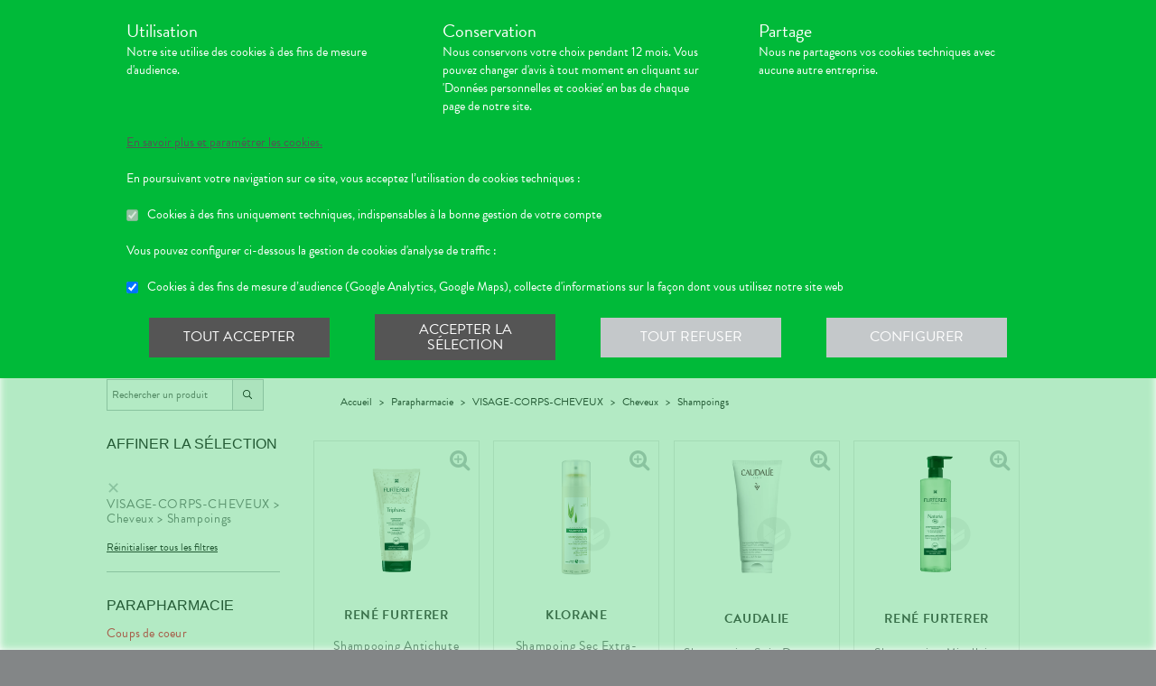

--- FILE ---
content_type: text/html; charset=utf-8
request_url: https://pharmaciedelachaussee.fr/produits?category=VISAGE-CORPS-CHEVEUX%20%3E%20Cheveux%20%3E%20Shampoings
body_size: 378507
content:
<!DOCTYPE html><html lang="fr" class="action with-2018-header with-cnc"><head><style type="text/css">:root {
  --valwin-flow-action-color: #00ba39;
  --valwin-flow-info-color: #555555;
  --valwin-flow-background-color: #fafafa;
}</style><meta charset="utf-8"><title>Commande de produit et retrait en magasin - Pharmacie de la Chaussée à Montargis  (45)</title><meta name="description" content="Commande de produit et retrait en magasin de médicaments et produits de parapharmacie. Réservez et payez vos produits en ligne, venez les récupérer en pharmacie - Pharmacie de la Chaussée à Montargis  (45)"><meta name="title" content="Commande de produit et retrait en magasin - Pharmacie de la Chaussée à Montargis  (45)"><meta name="viewport" content="width=device-width, initial-scale=1"><meta name="robots" content="index, follow"><meta name="revisit-after" content="2 day"><meta name="author" lang="fr" content="Valwin"><meta name="google-site-verification" content="NCwoc0r3akmtBIx11Q5nQetVHa2url-Wr06lYk2KOVI"><meta http-equiv="X-UA-Compatible" content="IE=edge"><meta property="og:type" content="website"><meta property="og:url" content="https://pharmaciedelachaussee.fr/produits?category=VISAGE-CORPS-CHEVEUX%20%3E%20Cheveux%20%3E%20Shampoings"><meta property="og:image" content="https://d2ps9285bpcsv.cloudfront.net/images/pharmacy/objsante2-chaussee/objsante2-chaussee.png"><meta property="og:image:secure_url" content="https://d2ps9285bpcsv.cloudfront.net/images/pharmacy/objsante2-chaussee/objsante2-chaussee.png"><meta property="og:title" name="og:title" content="Commande de produit et retrait en magasin - Pharmacie de la Chaussée à Montargis  (45)"><meta property="og:sitename" name="og:sitename" content="Pharmacie de la Chaussée"><meta property="og:site_name" content="Pharmacie de la Chaussée"><link rel="search" type="application/opensearchdescription+xml" title="Pharmacie de la Chaussée" href="https://pharmaciedelachaussee.fr"><meta property="og:description" name="og:description" content="Commande de produit et retrait en magasin de médicaments et produits de parapharmacie. Réservez et payez vos produits en ligne, venez les récupérer en pharmacie - Pharmacie de la Chaussée à Montargis  (45)"><link rel="canonical" href="https://pharmaciedelachaussee.fr/produits?category=VISAGE-CORPS-CHEVEUX%20%3E%20Cheveux%20%3E%20Shampoings"><script src="https://use.typekit.net/cmj3qlx.js"></script><script>try{
  Typekit.load({ 'async': true, 'active': function (){
    var crslArr = document.getElementsByClassName("crsl");
    var insurance = function(){};
    if(typeof crslArr !== undefined && crslArr.length > 0){
      var crsl = crslArr[crslArr.length - 1];
      var h = crsl.clientHeight;
      insurance = function(){
        if(typeof insurance.count === 'undefined'){
          insurance.count = 0;
        }
        var current = document.getElementsByClassName("crsl")[crslArr.length - 1];
        var ch = current.clientHeight;
        if(insurance.count == 5 || ch != h){
          return;
        } else {
          insurance.count++;
          reinitAndApplyToDocument();
          setTimeout(insurance, 150);
        }
      };
      window.insurance = insurance
    }
    if(typeof initHeaderBehaviours !== 'undefined') {
      initHeaderBehaviours();
    }
    if(typeof DefaultCarousel !== 'undefined') {
      DefaultCarousel();
    }
    insurance();
  }});
}catch(e){}</script><link rel="stylesheet" href="https://d20fhuz7ayclct.cloudfront.net/valwin-pharma/88822bd/stylesheets/pharmacy/valwin-dev-cnc/screen.css"><link rel="stylesheet" href="https://d20fhuz7ayclct.cloudfront.net/valwin-pharma/88822bd/stylesheets/print.css" media="print"><link rel="stylesheet" href="https://maxcdn.bootstrapcdn.com/font-awesome/4.5.0/css/font-awesome.min.css"><script src="https://d20fhuz7ayclct.cloudfront.net/valwin-pharma/88822bd/javascripts/vendor.js"></script><script>window.initialI18nStore = {"fr":{"translation":{"advices title":"Nos conseils santé","advices title apotheo":"Vous conseiller est le cœur de notre métier","advices videos title":"Vidéos de dispositifs médicaux","advices videos type":"Type d’appareil","advices videos technology":"Technologie","advices videos example":"Marque","advices videos brand":"Gamme","advices videos lining":"Exemple d’appareil","CGU long":"Conditions Générales d’Utilisation","CGU short":"CGU","cgu title":"Conditions générales d’utilisation","cgu intro paragraphe-1":"Les présentes conditions générales régissent de façon exclusive les relations contractuelles entre&nbsp;:","cgu intro paragraphe-2":"La pharmacie {{name}}, inscrite au Tableau de l’Ordre des Pharmaciens sous le numéro {{rpps}}, exploitant le <strong class='allCaps'>site</strong> dont le siège social est situé au {{address}}.","cgu intro paragraphe-2 override-name":"La {{name}}, inscrite au Tableau de l’Ordre des Pharmaciens sous le numéro {{rpps}}, exploitant le <strong class='allCaps'>site</strong> dont le siège social est situé au {{address}}.","cgu intro paragraphe-3":"et","cgu intro paragraphe-4":"Le <strong class='allCaps'>patient</strong>, toute personne âgée de plus de 18&nbsp;ans consultant le <strong class='allCaps'>site</strong> ou souhaitant effectuer l’achat de l’un des produits proposés sur ce <strong class='allCaps'>site</strong>.","cgu intro paragraphe-5":"Dans la suite de ce document la pharmacie {{name}} sera référencée sous le nom la <strong class='allCaps'>pharmacie</strong> et le <strong class='allCaps'>site</strong> associé {{site}} sous l’appellation le <strong class='allCaps'>site</strong>.","cgu intro paragraphe-5 override-name":"Dans la suite de ce document la {{name}} sera référencée sous le nom la <strong class='allCaps'>pharmacie</strong> et le <strong class='allCaps'>site</strong> associé {{site}} sous l’appellation le <strong class='allCaps'>site</strong>.","cgu intro paragraphe-6":"Ces conditions s’appliquent à l’exclusion de toutes autres conditions, notamment celles qui sont en vigueur pour les ventes en magasin. En naviguant sur le <strong class='allCaps'>site</strong>, le <strong class='allCaps'>patient</strong> accepte d’être lié par les présentes conditions qui s’appliquent à tout conseil entre le <strong class='allCaps'>patient</strong> et la <strong class='allCaps'>pharmacie</strong>, ainsi qu’à toute opération nécessaire à leur exécution.","cgu intro paragraphe-7":"Les présentes conditions sont accessibles à tous sur le <strong class='allCaps'>site</strong> dans la partie «&nbsp;Conditions Générales d’Utilisation&nbsp;». La <strong class='allCaps'>pharmacie</strong> se réserve le droit de modifier à tout moment les présentes conditions générales sous réserve de faire apparaître ces modifications sur le <strong class='allCaps'>site</strong>.","cgu article-1 title":"Article 1 – Mentions Légales","cgu article-1 paragraphe-1":"Le <strong class='allCaps'>site</strong> est mis à disposition par la pharmacie {{name}}, {{companyType}}.","cgu article-1 paragraphe-1 override-name":"Le <strong class='allCaps'>site</strong> est mis à disposition par la {{name}}, {{companyType}}.","cgu article-1 paragraphe-2":"Le siège social est situé au {{address}}.","cgu article-1 paragraphe-3":"La société est immatriculée au Registre du Commerce et des Sociétés sous le numéro <abbr title='registre du commerce et des sociétés'>RCS</abbr> {{rcsCity}} {{rcsNumber}}.","cgu article-1 paragraphe-4":"L'adresse e-mail de la pharmacie est: {{pharmacyMail}}","cgu article-1 paragraphe-5":"La boîte de réception de cette adresse e-mail ne contiendra aucune Données de santé du <strong class='allCaps'>patient</strong>, celles-ci étant collectées par le biais de l'outil de messagerie textuelle en ligne sécurisée directement sur le <strong class='allCaps'>site</strong>","cgu article-2 title":"Article 2 – Configuration requise","cgu article-2 paragraphe-1":"Pour pouvoir accéder au <strong class='allCaps'>site</strong>, le <strong class='allCaps'>patient</strong> doit&nbsp;:","cgu article-2 list-1 line-1":"disposer d’un accès Internet (coût d’accès supporté par le <strong class='allCaps'>patient</strong>)&nbsp;;","cgu article-2 list-1 line-2":"disposer d’un navigateur web. Il est conseillé d’utiliser les versions de navigateur suivantes :","cgu article-2 list-2 line-1":"Firefox dernière version","cgu article-2 list-2 line-2":"Chrome dernière version","cgu article-2 list-2 line-3":"Internet Explorer version&nbsp;11.0 et plus","cgu article-2 list-2 line-4":"Safari version&nbsp;10.1 et plus","cgu article-2 list-1 line-3":"activer l’exécution de JavaScript et l’enregistrement des cookies&nbsp;: la désactivation de ces fonctions peut empêcher le bon fonctionnement de certaines fonctionnalités du <strong class='allCaps'>site</strong>.","cgu article-2 paragraphe-2":"Ces configurations techniques minimales sont susceptibles d’évoluer sans préavis. Le <strong class='allCaps'>patient</strong> est seul responsable de la compatibilité entre son équipement et le <strong class='allCaps'>site</strong>.","cgu article-3 title":"Article 3 – Création de compte et Dossier Patient","cgu article-3 paragraphe-1":"Pour prendre rendez-vous sur le <strong class='allCaps'>site</strong> ou obtenir un conseil, le <strong class='allCaps'>patient</strong> doit, au préalable, procéder à la création d’un dossier patient. Celui-ci doit être créé exclusivement sur le <strong class='allCaps'>site</strong>&nbsp;:","cgu article-3 paragraphe-2":"Pour créer son compte, le <strong class='allCaps'>patient</strong> doit renseigner, d’une part, son adresse électronique et un mot de passe, qui doit être confirmé dans les 60&nbsp;minutes suivant la création du compte. Ces éléments sont confidentiels. Le <strong class='allCaps'>patient</strong> sera seul responsable des conséquences de l’utilisation de son compte, et ce jusqu’à la désactivation de celui-ci.","cgu article-3 paragraphe-3":"D’autre part, des renseignements seront demandés au <strong class='allCaps'>patient</strong> pour poursuivre son inscription et compléter un dossier <strong class='allCaps'>patient</strong>&nbsp;: civilité, prénom, nom, date de naissance, adresse électronique, sexe, poids, traitements en cours, allergies, antécédents, état de grossesse, état d’allaitement. Le <strong class='allCaps'>patient</strong> s’engage à fournir des informations véritables et sincères, d’actualiser ses informations à chaque nouvel échange avec la <strong class='allCaps'>pharmacie</strong> et si besoin est à informer la <strong class='allCaps'>pharmacie</strong> de tout changement les concernant.","cgu article-3 paragraphe-4":"Ces informations sont nécessaires à la gestion de la relation entre la <strong class='allCaps'>pharmacie</strong> et le <strong class='allCaps'>patient</strong> ainsi qu’à la sécurisation de la dispensation des médicaments et produits parapharmaceutiques. En conséquence, le défaut de fourniture des informations sollicitées équivaut à renoncer à la création d’un compte et à l’impossibilité de prendre rendez-vous ou obtenir des conseils.","cgu article-3 paragraphe-5":"La <strong class='allCaps'>pharmacie</strong> ne saurait être tenue pour responsable d’éventuelles erreurs de saisie et des conséquences qui en découleraient.","cgu article-3 paragraphe-6":"Le <strong class='allCaps'>patient</strong> a la possibilité de suivre ses échanges avec la <strong class='allCaps'>pharmacie</strong> sur le <strong class='allCaps'>site</strong>, dans la rubrique «&nbsp;Ma Messagerie&nbsp;». Le Dossier Patient est consultable à tout moment sur le <strong class='allCaps'>site</strong> dans la rubrique «&nbsp;Mon Compte&nbsp;».","cgu article-3 paragraphe-7":"Le <strong class='allCaps'>patient</strong> a également la possibilité de suivre ses échanges avec la <strong class='allCaps'>pharmacie</strong> dans le «&nbsp;Dossier Patient&nbsp;» en cliquant sur «&nbsp;toutes mes conversations&nbsp;».","cgu article-3 paragraphe-8":"Selon l'arrêté du 28 novembre 2016 relatif aux règles techniques applicables aux sites internet de commerce électronique de médicaments prévues à l'article L. 5125-39 du Code de la santé publique, les données de santé sont conservées pendant un an puis archivées.","cgu article-3 paragraphe-9":"Le <strong class='allCaps'>patient</strong> peut désactiver son compte à tout instant en allant dans le menu «&nbsp;<span>Mon dossier</span><span class='sm md lg'> patient</span>&nbsp;» puis dans «&nbsp;Paramètres du compte&nbsp;», à la rubrique «&nbsp;Mon compte&nbsp;».","cgu article-3 paragraphe-9 shop":"Le <strong class='allCaps'>patient</strong> peut désactiver son compte à tout instant en allant dans le menu «&nbsp;<span class='sm md lg'>Mon </span><span>compte</span>&nbsp;» puis dans «&nbsp;Paramètres du compte&nbsp;», à la rubrique «&nbsp;Mon compte&nbsp;».","cgu article-3 paragraphe-10":"La désactivation du compte, à l’origine du <strong class='allCaps'>patient</strong> ou de la <strong class='allCaps'>pharmacie</strong> est confirmée par un courrier électronique, celui-ci est expédié à l’adresse communiquée par le <strong class='allCaps'>patient</strong> lors de la création de son compte.","cgu article-4 title":"Article 4 – Déclaration d’effets indésirables de médicaments","cgu article-4 paragraphe":"Le <strong class='allCaps'>patient</strong> peut déclarer des effets indésirables liés à un médicament <i>via</i> le <strong class='allCaps'>site</strong>, puis transférer la déclaration au Centre Régional de Pharmacovigilance dont il dépend.","cgu article-5 title":"Article 5 – Sécurisation et Hébergement","cgu article-5 paragraphe-1":"Le <strong class='allCaps'>site</strong> fait l’objet d’un système de sécurisation&nbsp;: Le <strong class='allCaps'>site</strong> fait l’objet d’un système de sécurisation : le procédé de chiffrement <abbr title='secures sockets layer'>SSL</abbr> a été adopté pour certifier et sécuriser tous les échanges qu’il y aurait entre la <strong class='allCaps'>pharmacie</strong> et le <strong class='allCaps'>patient</strong>.","cgu article-5 paragraphe-2":"Le <strong class='allCaps'>site</strong> est hébergé chez un hébergeur agréé de données de santé, nommé <span class='allCaps'>claranet</span> <abbr title='société par actions simplifiée'>SAS</abbr> 18&nbsp;rue du Faubourg du Temple 75011&nbsp;<span class='allCaps'>Paris</span>.","cgu article-6 title":"Article 6 – Service","cgu article-6 paragraphe-1":"Pour toute information ou question, la <strong class='allCaps'>pharmacie</strong> est à votre disposition&nbsp;:","cgu article-6 list line-1":"Par courrier électronique dans la messagerie interne du <strong class='allCaps'>site</strong>","cgu article-6 list line-2":"Par courrier postal à l’adresse suivante&nbsp;: {{address}}","cgu article-6 list line-3":"Par téléphone au {{tel}}","cgu article-6 paragraphe-2":"Pour toute information ou question relative au <strong class='allCaps'>site</strong> et son fonctionnement, vous pouvez contacter les services compétents par le formulaire de contact présent sur <a href='http://www.valwin.fr/' target='_blank'>www.valwin.fr</a>.","cgu article-7 title":"Article 7 – Responsabilité","cgu article-7 subtitle-1":"Contenu Scientifique <span class='allCaps'>vidal</span> concernant les fiches conseils santé","cgu article-7 paragraphe-1":"De façon générale <span class='allCaps'>vidal</span> attache une importance toute particulière à l’exactitude des informations qu’il délivre <i>via</i> ses <abbr title='interface de programmation'>API</abbr>.","cgu article-7 paragraphe-2":"Toutefois le <strong class='allCaps'>patient</strong> exploite les données fournies par <span class='allCaps'>vidal</span> sous sa seule responsabilité&nbsp;: ces informations ne sauraient être utilisées sans vérifications préalables par le lecteur et <span class='allCaps'>vidal</span> ne pourrait être tenu pour responsable des conséquences directes ou indirectes pouvant résulter de l’utilisation, la consultation et l’interprétation des informations fournies.","cgu article-7 paragraphe-3":"<span class='allCaps'>Vidal</span> s’engage à rectifier rapidement toute erreur ou inexactitude dont il aura eu connaissance ou qui lui aura été signalée par un utilisateur.","cgu article-8 title":"Article 8 – Liens hypertextes","cgu article-8 paragraphe":"Les liens hypertextes présents sur le <strong class='allCaps'>site</strong> peuvent orienter l’utilisateur sur des sites extérieurs dont le contenu ne peut en aucune manière engager la responsabilité du <strong class='allCaps'>site</strong>.","cgu article-9 title":"Article 9 – Propriété Intellectuelle","cgu article-9 paragraphe-1":"Tous les textes, commentaires, ouvrages, illustrations et images, bases de données, marques reproduits sur le <strong class='allCaps'>site</strong> ainsi que le <strong class='allCaps'>site</strong> lui-même, sont attribués à la <strong class='allCaps'>pharmacie</strong> au titre du droit d’auteur ainsi qu’au titre de la propriété intellectuelle et ce pour le monde entier. À ce titre et conformément aux dispositions du Code de la propriété intellectuelle, seule l’utilisation pour un usage privé est admise, sous réserve de dispositions différentes voire plus restrictives du Code de la propriété intellectuelle. Toute autre utilisation est constitutive de contrefaçon et sanctionnée au titre de la propriété intellectuelle sauf autorisation préalable de la <strong class='allCaps'>pharmacie</strong>.","cgu article-9 paragraphe-2":"Toute reproduction totale ou partielle du <strong class='allCaps'>site</strong> et des éléments qui le composent est strictement interdite.","cgu article-10 title":"Article 10 – Loi informatique et libertés","cgu article-10 paragraphe-1":"Conformément à la réglementation en vigueur, la <strong class='allCaps'>pharmacie</strong> a mis en place une politique de protection de vos données à caractère personnel. Nous vous invitons à la consulter directement sur notre site web ou à l'adresse suivante : <a href='/cookies'>{{site}}/cookies</a>. Pour toute question vous pouvez vous adresser à : {{pharmacyMail}}","cgu article-11 title":"Article 11 - Droit Applicable - Litiges","cgu article-11 paragraphe-1":"Le présent contrat est soumis à la loi française.","cgu article-11 paragraphe-2":"La langue du présent contrat est la langue française.","cgu article-11 paragraphe-3":"En cas de litige, les tribunaux français seront seuls compétents.","cgu article-12 title":"Article 12 - Médiation","cgu article-12 paragraphe-1":"En cas de litige relatif aux services proposés par la <strong class='allCaps'>pharmacie</strong>, le <strong class='allCaps'>patient</strong> a la faculté de recourir gratuitement à un médiateur de la consommation conformément aux dispositions de l’article L.612-1 du Code de la consommation et ce, préalablement à l’introduction de toute action devant les tribunaux compétents.","cgu article-12 paragraphe-2":"A ce titre, il est informé que la <strong class='allCaps'>pharmacie</strong> a adhéré aux services de médiation accessibles à l’adresse suivante&nbsp;: {{consumerMediator}}","cgu article-12 paragraphe-3":"Quel que soit le moyen de saisine utilisé, la demande doit impérativement contenir :","cgu article-12 paragraphe-4":"Les coordonnées postales, téléphoniques et électroniques du <strong class='allCaps'>patient</strong>,","cgu article-12 paragraphe-5":"Le nom et l’adresse de la <strong class='allCaps'>pharmacie</strong>,","cgu article-12 paragraphe-6":"Un exposé succinct des faits,","cgu article-12 paragraphe-7":"La preuve des démarches préalables entreprises auprès de la <strong class='allCaps'>pharmacie</strong>.","cgu article-12 paragraphe-8":"Le <strong class='allCaps'>patient</strong> a en outre la possibilité de déposer une plainte via l’Application de règlement en ligne des litiges (dites plateforme « RLL ») accessible au moyen du lien ci-dessous:","cgu article-12 paragraphe-9":"https://webgate.ec.europa.eu/odr/main/?event=main.home.show&Ing=FR","cgu article-12 paragraphe-10":"En cas d’échec dans la désignation du médiateur ou de la médiation elle-même, la partie la plus diligente peut saisir le Tribunal compétent selon les modalités de l’article ci-dessus.","CGV long":"Conditions Générales d'Utilisation pour la Vente en Ligne","CGV short":"CGUVL","modal drugs confirmation":"Confirmation d’ajout au panier","modal drugs label":"En cochant cette case je certifie avoir bien pris connaissance de la notice complète du médicament en ayant porté une attention particulière aux contre indications et précautions d’usage de ce dernier.","modal drugs conditions":"Veuillez accepter les conditions d’ajout au panier s’il vous plait","modal drugs print":"Imprimer","modal drugs question":"En cas de questions, contactez votre pharmacien :","modal drugs phone":"Par téléphone au :","modal drugs message":"Ou par la messagerie en","modal drugs click":"cliquant ici","modal drugs cancel":"Annuler","modal drugs basket":"Ajouter au panier","cookies intro title":"Données personnelles et cookies","cookies intro text":"Notre pharmacie respecte vos préoccupations concernant la protection de votre vie privée et de vos données personnelles. Cette charte a pour objectif de vous informer de la manière dont nous traitons vos données personnelles lorsque vous utilisez notre site internet, sa version optimisée pour mobile ainsi que l’application mobile Valwin. Elle vous permet de connaître l’origine et l’usage des informations de navigation collectées à l’aide de Cookies, ainsi que d’exercer vos options et les droits dont vous disposez pour contrôler vos informations personnelles et protéger votre vie privée.","cookies what title":"Qu’est ce qu’une donnée personnelle&nbsp;?","cookies what text-1":"Une donnée personnelle correspond à toute information relative à une personne physique identifiée ou qui peut être identifiée, directement ou indirectement, par référence à un numéro d’identification ou à un ou plusieurs éléments qui lui sont propre (tels que son nom, son prénom, sa date de naissance, son numéro client ou de commande, données de localisation etc.).","cookies who title":"Qui est le responsable de traitement des données&nbsp;?","cookies who text-1":"VALWIN, société par actions simplifiée, immatriculée au Registre du Commerce et des Sociétés au numéro 79145065300047, et dont le siège social est 86, quai de la Fosse - 44100 Nantes, est le responsable de traitement des données personnelles collectées sur ce site, au sens de la réglementation applicable du Règlement Général sur la Protection des Données (“RGPD”).","cookies our title":"Quelles données personnelles pouvons-nous être amenés à collecter&nbsp;?","cookies our text":"Nous collectons des informations vous concernant lorsque vous utilisez notre site ou interagissez avec nous. Outre les informations que vous déclarez (ex : création de compte, création d’un dossier patient), des informations sont automatiquement collectées comme :","cookies our list line-1":"Des informations socio-démographiques (ex : votre âge, votre profession, votre sexe, etc.) mentionnées lorsque vous créez un compte ;","cookies our list line-2":"Des informations relatives à l’utilisation du site, notamment votre navigation (ex : pages visitées, liens cliqués, appareillement, localisation de votre adresse IP, le lien qui vous a permis d’accéder à notre site, etc.) ;","cookies our list line-3":"Des informations relatives à vos achats (en ligne ou en officine) (ex : articles choisis, adresse de livraison et de facturation, montants de produits, mode de paiements, etc.) Ces informations peuvent être collectées par l’intermédiaire de cookies lors de votre navigation sur notre site.","cookies why title":"Pourquoi collectons-nous vos données personnelles&nbsp;?","cookies why text-1":"Ces informations nous permettent de mieux vous connaître et d’améliorer votre expérience utilisateur sur notre site, dans le respect de vos choix. L’utilisation de Cookies nous permet d’améliorer nos services et nos offres. Des contrôles sont par ailleurs effectués afin d’assurer la sécurité du site.","cookies law title":"Quels sont les fondements juridiques qui légitiment le traitement de vos données ?","cookies law text-1":"Nous collectons uniquement des données à caractère personnel lorsque nous disposons d’un fondement légal pour le faire. Les collectes de données personnelles décrites ci-dessus sont effectuées car elles sont :","cookies law list line-1":"<i>Nécessaires au fonctionnement du site et pour vous fournir nos services.</i> Elles nous permettent de gérer votre identification, de contribuer à la sécurité de nos services, d’accéder à votre compte et de gérer votre profil patient et vos commandes.","cookies law list line-2":"<i>Nécessaires dans le cadre de notre intérêt légitime.</i> Elles servent à des fins de gestion marketing pour améliorer votre navigation sur le site. Elles nous permettent de retenir vos choix et préférences de façon à vous éviter des saisies et actions répétitives, mais aussi à réaliser des études statistiques.","cookies time title":"Combien de temps conservons-nous vos données&nbsp;?","cookies time text-1":"Vos données personnelles sont conservées pendant toute la durée de votre relation avec nous, augmentée d’une durée de trois ans à l’issue de la fin de nos relations (il s’agit du “droit à l’oubli”), puis ces données sont anonymisées et font l’objet d’un archivage à des fins d’études statistiques.","cookies rights title":"Quels sont vos droits et comment les exercer&nbsp;?","cookies rights text-1":"Conformément à la règlementation en vigueur, notamment à la RGPD, vous disposez d’un droit à l’oubli, d’accès, de modification, de rectification, d’effacement, de portabilité des données, d’opposition, de réclamation et de suppression des données vous concernant. Vous disposez également du droit de formuler des directives spécifiques ou générales concernant la conservation, l’effacement et la communication de vos données post-mortem. Pour plus d’informations à ce sujet, vous pouvez cliquer sur le lien suivant :<br/>","cookies rights link-1":"https://www.cnil.fr/fr/comprendre-vos-droits","cookies rights text-2":"<br/>Ces droits peuvent être exercés directement auprès de Valwin par courrier simple à l’adresse suivante : 86, quai de la Fosse - 44100 Nantes, ou par mail à support@valwin.fr en indiquant votre nom et prénom.","cookies info title-1":"Information sur la gestion des cookies","cookies info text-1":"Notre pharmacie est susceptible de mettre en place des cookies sur ce site. Il s’agit d’un procédé automatique de traçage qui enregistre des informations relatives à la navigation sur le site, et stocke des informations saisies lors des visites sur le site afin de faciliter la procédure d’inscription et l’utilisation du site.","cookies info title-2":"<i>Qu’est ce qu’un cookie&nbsp;?</i>","cookies info text-2":"Un cookie est un fichier texte placé de manière unique sur le disque dur par le serveur du site. Les cookies ne peuvent pas exécuter de programmes ou introduire de virus sur vos appareils informatiques (ordinateur, téléphone, tablette…). Les cookies sont attribués de façon unique et peuvent seulement être lus par le serveur web du domaine qui a émis le cookie. Les utilisateurs du site ont la possibilité d’accepter ou de refuser les cookies en le précisant à partir des paramètres du navigateur web qu’ils utilisent.","cookies info title-3":"<i>Quels sont les cookies utilisés sur le site&nbsp;?</i>","cookies info text-3":"Il existe plusieurs catégories de cookies :","cookies info list-1 line-1":"Les cookies « Indispensables » Ces cookies sont nécessaires au fonctionnement du site et des services proposés. Ils ont pour finalité de permettre ou faciliter votre navigation sur notre site (gestion de votre identification, sécurité des services, gestion de votre profil patient, ou encore de vos commandes, etc.). Leur suppression peut entrainer des difficultés de navigation sur notre site ainsi que l’impossibilité de passer commande.","cookies info list-1 line-2":"Les cookies « Analytiques » : Ces cookies (ex : Google Analytics) nous permettent de mesurer et d’analyser l’audience de notre site, ainsi que votre activité sur le site, afin de détecter les problèmes de navigation et d’améliorer votre expérience sur notre site. Google traite les informations transférées et les autres données relatives à Google Ads de manière anonyme.","cookies info title-4":"<i>Paramétrage de votre navigateur</i>","cookies info text-4":"Votre navigateur peut vous permettre de désactiver tout ou une partie des Cookies, soit systématiquement soit selon l’émetteur. Vous pouvez également configurer votre logiciel de navigation de manière à ce que l’acceptation ou le refus des cookies vous soient proposés (au cas par cas ou en totalité). Nous vous rappelons toutefois que la désactivation de tous les Cookies sera susceptible de modifier votre navigation sur internet et de vous empêcher d’utiliser notre site dans des conditions normales, à l’exception des fonctions basiques.","cookies info text-5":"Vous trouverez ci-dessous les liens vers l’aide nécessaire pour accéder au menu navigateur prévu à cet effet :","cookies info list-2 line-1":"Chrome : ","cookies info link-chrome":"https://support.google.com/chrome/answer/95647?hl=fr","cookies info list-2 line-2":"Firefox : ","cookies info link-firefox":"https://support.mozilla.org/fr/kb/activer-desactiver-cookies","cookies info list-2 line-3":"Internet Explorer : ","cookies info link-ie":"https://support.microsoft.com/fr-fr/help/17442/windows-internet-explorer-delete-manage-cookies#ie=ie-11","cookies info list-2 line-4":"Safari : ","cookies info link-safari":"https://support.apple.com/fr-fr/guide/safari/sfri11471/mac","cookies info text-6":"Pour de plus d’informations concernant les outils de maîtrise des cookies, vous pouvez consulter le site internet de la CNIL : ","cookies info link-6":"https://www.cnil.fr/fr/cookies-les-outils-pour-les-maitriser","cookies configure title":"Configurer ses préférences","cookies gaCookies title":"Cookies à des fins de mesure d’audience (Google Analytics)","cookies gaCookies description":"Collecte d'informations sur la façon dont vous utilisez notre site web.","cookies gtmCookies title":"Cookies à des fins marketing (Amplitude, Mixpanel)","cookies gtmCookies description":"Collecte de vos données personnelles pendant votre session de navigation à des fins marketing","drugs title":"Nos conseils santé","footer logos valwin-creation":"Une création Valwin","footer logos pharma member group":"Pour pharmacie membre<br/>du groupement","homepage advices disease link-text":"Consulter nos fiches conseils","homepage advices disease text":"<p>Vous cherchez des informations, comme les symptômes, le traitement ou la prévention pour <strong>mieux comprendre votre maladie</strong>&nbsp;?</p><p>Nos fiches conseils sont <strong>validées par des professionels de santé</strong>.</p>","homepage advices disease title":"Comprenez vos maladies","homepage advices drugs link-text":"Consulter les notices","homepage advices drugs text":"<p>Vous cherchez une <strong>information sur vos médicaments</strong>, comme la <strong>posologie</strong>, les <strong>effets indésirables</strong> ou les <strong>contre-indications</strong>&nbsp;?</p>","homepage advices drugs title":"Notice des médicaments","homepage advices latest-news link-text":"Lire l’article","homepage advices latest-news subtitle":"La grippe est de retour","homepage advices latest-news text":"La grippe (ou influenza) est une maladie causée par un virus qui s’attaque au système respiratoire. Elle se répercute sur tout l’organisme. Elle dure normalement de 3&nbsp;à 7&nbsp;jours et peut empêcher une personne de mener ses activités quotidiennes. Elle dure normalement de 3&nbsp;à 7&nbsp;jours et peut empêcher une personne de mener ses activités quotidiennes.","homepage advices latest-news title":"Information prévention","homepage advices anchor":"advices","homepage happenings anchor":"nos-evenements","homepage intro find-us":"Nous trouver","homepage intro onduty":"Consulter lepharmacien.fr","homepage intro schedule title":"Nos horaires","homepage intro specialities title":"<span>Nos </span>spécialités","homepage intro title":"Gérez votre santé en ligne avec votre pharmacien","homepage intro title pharmacy":"Gérez votre santé en ligne avec la <2>{{name}}</2>","homepage intro title welcome":"Bienvenue à la <2>{{name}}</2>","homepage intro pharmacy title":"En savoir plus<br/> sur notre pharmacie","homepage intro useful-informations":"Infos<br/>Utiles","homepage intro specialities":"Nos<br/>spécialités","homepage intro on-duty":"Pharmacies de garde","homepage intro on-duty ended":"Garde terminée","homepage linings anchor":"linings","homepage services anchor":"services","homepage specialities anchor":"specialities","homepage team anchor":"team","homepage tips anchor":"tips","homepage tools meetings title":"Prenez un rendez-vous","homepage tools meetings text":"Vous souhaitez un accompagnement personnalisé pour le suivi de vos maladies&nbsp;?","homepage tools prescriptions title":"Réservez vos médicaments","homepage tools prescriptions text":"Gagnez du temps en envoyant votre ordonnance ou en pré-commandant vos médicaments&nbsp;!","homepage tools questions title":"Posez vos<br class='tools-section--title-spacer'/> questions","homepage tools questions text":"Vous avez des questions sur vos médicaments ou votre maladie&nbsp;?","homepage tools questions para text":"Vous avez des questions sur vos produits de parapharmacie ou votre maladie&nbsp;?","homepage tools takeaway title":"Commandez vos produits","homepage tools takeaway text":"Commandez vos médicaments et produits de parapharmacie en ligne.","homepage tools takeaway para text":"Commandez vos produits de parapharmacie en ligne.","homepage tools advices title":"Consulter nos conseils santé","homepage tools advices text":"Consultez tous nos articles et toutes nos vidéos santé","homepage tools cos meetings title":"Prendre un rendez-vous","homepage tools cos meetings text":"Vous souhaitez un accompagnement personnalisé pour le suivi de vos maladies&nbsp;?","homepage tools cos prescriptions title":"Réserver vos médicaments","homepage tools cos prescriptions text":"Gagnez du temps en envoyant votre ordonnance ou en pré-commandant vos médicaments à l’avance&nbsp;!","homepage tools cos questions title":"Poser vos<br class='tools-section--title-spacer'/> questions","homepage tools cos questions text":"Vous avez des questions sur vos médicaments ou votre maladie&nbsp;?","homepage tools cos questions para text":"Vous avez des questions sur vos produits de parapharmacie ou votre maladie&nbsp;?","homepage tools cos takeaway title":"Commander vos produits","homepage tools cos takeaway text":"Commandez vos médicaments et produits de parapharmacie en ligne.","homepage tools cos takeaway para text":"Commandez vos produits de parapharmacie en ligne.","homepage tools cos advices title":"Consulter nos conseils santé","homepage tools cos advices text":"Consultez tous nos articles et toutes nos vidéos santé","homepage tools elsie meetings title":"Prise de rendez-vous","homepage tools elsie meetings text":"Vous souhaitez un accompagnement personnalisé pour le suivi de vos maladies&nbsp;?","homepage tools elsie prescriptions title":"Scan d'ordonnance","homepage tools elsie prescriptions text":"Gagnez du temps en envoyant votre ordonnance ou en pré-commandant vos médicaments à l’avance.","homepage tools elsie questions title":"Messagerie","homepage tools elsie questions text":"Vous avez des questions sur vos médicaments ou votre maladie&nbsp;?","homepage tools elsie questions para text":"Vous avez des questions sur vos produits de parapharmacie ou votre maladie&nbsp;?","homepage tools elsie takeaway title":"Click and collect","homepage tools elsie takeaway text":"Commandez vos médicaments et produits de parapharmacie en ligne.","homepage tools elsie takeaway para text":"Commandez vos produits de parapharmacie en ligne.","homepage tools elsie advices title":"Conseils santé","homepage tools elsie advices text":"Consultez tous nos articles et toutes nos vidéos santé","homepage tools title apotheo":"Bar à services","homepage tools button":"Découvrir","homepage tools anchor":"tools","homepage siteIntro title":"Horaires, spécialités, …","homepage siteIntro anchor":"site-intro","legal mentions text":"Mentions légales","legal-notice title":"Mentions légales","legal-notice name":"Raison sociale&nbsp;:&nbsp;","legal-notice pharmacist":"Noms et prénoms des pharmaciens&nbsp;:&nbsp;","legal-notice rpps":"Numéro <abbr title='Répertoire partagé des professionnels de santé'>RPPS</abbr>&nbsp;:&nbsp;","legal-notice address":"Adresse postale&nbsp;:&nbsp;","legal-notice cnil":"Numéro de Déclaration <abbr title='Commission nationale de l’informatique et des libertés '>CNIL</abbr>&nbsp;:&nbsp;","legal-notice licenceNumber":"Licence&nbsp;:&nbsp;","legal-notice pharmacyMail":"Adresse e-mail&nbsp;:&nbsp;","legal-notice tel":"Téléphone&nbsp;:&nbsp;","legal-notice fax":"Fax&nbsp;:&nbsp;","legal-notice publication":"Responsable de publication&nbsp;:&nbsp;","legal-notice creator":"Créateur&nbsp;:&nbsp;","legal-notice valwin":"<span class='allCaps'>Valwin</span>","legal-notice webmaster":"Webmestre&nbsp;:&nbsp;","legal-notice hosting":"Hébergeur&nbsp;:&nbsp;","legal-notice hosting answer":"<span class='allCaps'>claranet</span>, 18, rue du Faubourg du Temple, 75011&nbsp;<span class='allCaps'>Paris</span>","legal-notice ars":"Nom et adresse de l’<abbr title='Agence régionale de santé'>ARS</abbr> territorialement compétente&nbsp;:&nbsp;","legal-notice ape":"Code <abbr title='Activité Principale Exercée'>APE</abbr>&nbsp;:&nbsp;","legal-notice ape answer":"4773z","legal-notice rcsNumber":"Numéro <abbr title='Registre du Commerce et des Sociétés'>RCS</abbr>&nbsp;:&nbsp;","legal-notice vatNumber":"Numéro individuel d'identification (<abbr title='Taxe sur la Valeur Ajoutée'>TVA</abbr>)&nbsp;:&nbsp;","legal-notice shareCapital":"Capital social&nbsp;:&nbsp;","legal-notice tvaNumber":"Numéro TVA intracommunautaire&nbsp;:&nbsp;","legal-notice socialCapital":"Capital social&nbsp;:&nbsp;","legal-notice siret":"Siret&nbsp;:","logout text":"Déconnexion","meetings title":"Mes rendez-vous en pharmacie","meetings medication-review title":"Bilan partagé de médication","meetings medication-review why title":"Le BPM, qu'est ce que c'est&nbsp;?","meetings medication-review why text-1":"Le bilan partagé de médication se définit d’après la HAS « comme une analyse critique structurée des médicaments du patient dans l’objectif d’établir un consensus avec le patient concernant son traitement ». Le bilan partagé de médication s’appuie sur un entretien structuré avec le patient ayant pour objectif de réduire le risque d’iatrogénie, d'améliorer l'adhésion du patient et de réduire le gaspillage de médicaments. Ses objectifs sont donc en lien direct avec la pertinence, l’efficience et la qualité de la prise en charge médicamenteuse du patient.","meetings medication-review who title":"Quels sont les patients concernés&nbsp;?","meetings medication-review who text-1":"Les patients éligibles à un BPM sont :\n\nAgé de 65 ans à 74 ans en affection de longue durée.\n\nAgé de 75 ans et plus.\n\nA un traitement d'au moins 5 molécules ou principes actifs prescrits pour une durée consécutive, supérieure ou égales à 6 mois.","meetings medication-review button title":"L’outil à votre disposition&nbsp;:","meetings medication-review button link":"https://d20fhuz7ayclct.cloudfront.net/static/Bilan-Partage-Medication.zip","meetings medication-review button text":"Bilan de médication","meetings pharmaceutical-meetings title":"Les rendez-vous pharmaceutiques","meetings pharmaceutical-meetings text":"Votre pharmacien peut vous proposer des <strong>animations pharmaceutiques</strong> pour vous accompagner dans différentes démarches&nbsp;: sevrage tabagique, conseils nutritionnels, conseils dermocosmétiques&nbsp;…","meetings pharmaceutical-meetings link text":"Prendre <abbr title='Rendez-vous'>RDV</abbr>","news page title":"Nos actualités santé","partners vidal abbr":"vidal","partners vidal link":"http://www.vidal.fr/","partners vidal name":"Vidal","partners ministry abbr":"ministry","partners ministry link":"https://solidarites-sante.gouv.fr/","partners ministry name":"Ministère de la santé","partners ansm abbr":"ansm","partners ansm link":"https://ansm.sante.fr/","partners ansm name":"<abbr title='Agence Nationale de Sécurité du Médicament et des produits de santé'>ANSM</abbr>","partners anses link":"https://www.anses.fr/fr","partners anses name":"<abbr title='Agence Nationale de Sécurité Sanitaire de l’Alimentation, de l’Environnement et du Travail'>ANSES</abbr>","partners cnop abbr":"cnop","partners cnop link":"http://www.ordre.pharmacien.fr","partners cnop name":"Ordre national des pharmaciens","partners ars-AUVERGNE_RHONE_ALPES abbr":"ars-AUVERGNE_RHONE_ALPES","partners ars-AUVERGNE_RHONE_ALPES link":"https://www.auvergne-rhone-alpes.ars.sante.fr/","partners ars-AUVERGNE_RHONE_ALPES name":"ARS Auvergne-Rhône-Alpes","pharmacy intro title":"Notre Pharmacie","pharmacy services languages--en-gb":"Service multilingue","pharmacy services fidelity-card--my-card":"Carte de fidélité “Ma&nbsp;carte”","search side-effects title":"Déclaration d'effets indésirables","search side-effects text":"Depuis Juin 2011, les patients ou leur représentant (dans le cas d’un enfant, les parents par exemple), les associations agréées que pourrait solliciter le patient peuvent déclarer les effets indésirables que le patient ou son entourage suspecte d’être liés à l’utilisation d’un ou plusieurs médicaments.","search side-effects step-one--title":"Compléter le formulaire","search side-effects step-one--text":"Le formulaire de signalement-patient d’effets indésirables","search side-effects step-one--link-text":"Télécharger <br /> le formulaire","search side-effects step-two--title":"Transmettre le formulaire","search side-effects step-two--text":"Soit par courrier au centre régional de pharmacovigilance (<abbr>CRPV</abbr>) dont vous dépendez, soit par mail au centre régional de pharmacovigilance (<abbr>CRPV</abbr>) dont vous dépendez.","search side-effects step-two--link-text":"Voir la liste des centres <br /> de pharmacovigilance","pharmacy tips emergency link link":"#","pharmacy tips emergency link text":"cliquez ici pour plus d’<abbr title='informations'>infos</abbr>","pharmacy tips emergency text poison":"Centre anti-poison&nbsp;: <span class='num'><a href='tel:%s'>%s</a></span>","pharmacy tips emergency text sos":"<abbr title='secours'>SOS</abbr> %s&nbsp;: <span class='num'><a href='tel:%s'>%s</a></span>","pharmacy tips emergency title":"Les numéros d’urgence","pharmacy tips emergency useful firemen":"Pompiers&nbsp;: <a href='tel:18'>18</a>","pharmacy tips emergency useful police":"Police&nbsp;: <a href='tel:17'>17</a>","pharmacy tips emergency useful samu":"<abbr title='service d’aide médicale d’urgence'>SAMU</abbr>&nbsp;: <a href='tel:15'>15</a>","pharmacy tips emergency useful title":"Les numéros utiles","pharmacy tips general-links addictions":"Addictions","pharmacy tips general-links addictions link":"http://social-sante.gouv.fr/prevention-en-sante/addictions/","pharmacy tips general-links depression":"Dépression","pharmacy tips general-links depression link":"http://www.info-depression.fr/","pharmacy tips general-links flu":"Prévention des risques majeurs","pharmacy tips general-links flu link":"http://www.gouvernement.fr/risques-sanitaires","pharmacy tips general-links ministry-of-health":"Ministère de la santé","pharmacy tips general-links ministry-of-health link":"http://social-sante.gouv.fr/","pharmacy tips general-links text":"Quelques sites intéressants pour approfondir vos questions&nbsp;:","pharmacy tips general-links title":"Autres informations utiles","pharmacy tips general-links vaccination-center":"Centre de vaccination","pharmacy tips general-links vaccination-center link":"http://www.ars.iledefrance.sante.fr/Les-centres-de-vaccinations-en.172087.0.html","pharmacy tips general-links vaccines":"Vaccins","pharmacy tips general-links vaccines link":"http://www.pasteur.fr/fr","pharmacy tips healthcare-professionnals text":"Annuaire des professionnels de santé %s&nbsp;:","pharmacy tips healthcare-professionnals text link link":"#","pharmacy tips healthcare-professionnals text link text":"cliquez ici pour plus d’<abbr title='informations'>infos</abbr>","pharmacy tips healthcare-professionnals title":"Professionnels de santé","pharmacy tips on-duty text night":"La nuit%s, appelez %s de <br />%s au <br /><span class='num'><a href='tel:%s'>%s</a></span>","pharmacy tips on-duty text night with15":"La nuit, appelez %s au <br /><span class='num'><a href='tel:%s'>%s</a></span>","pharmacy tips on-duty text night with3237evenForNights":"La nuit, les dimanches et jours fériés&nbsp;:","pharmacy tips on-duty text sunday":"Les dimanches et jours fériés&nbsp;:","pharmacy tips on-duty text sunday withHours":"%s, les dimanches et jours fériés&nbsp;:","pharmacy tips on-duty text sunday link link":"#","pharmacy tips on-duty text sunday link text":"cliquez ici pour plus d’<abbr title='informations'>infos</abbr>","pharmacy tips on-duty text sunday link text with3237":"32&nbsp;37","pharmacy tips on-duty text sunday link text withOnDutyTable":"Consultez le tableau de garde","pharmacy tips on-duty title":"Pharmacies de garde","site map text":"Plan du site","advices apps title":"Les applications mobiles de santé","advices apps price":"Prix&nbsp;: ","advices apps os":"Systèmes d’exploitation&nbsp;: ","advices apps description":"Description&nbsp;: ","advices apps ios link":"Téléchargement Lien&nbsp;iOS","advices actus title":"L’actualité santé","advices actus subtitle-1":"Information santé","advices actus subtitle-2":"Information prévention","advices actus more":"Lire la suite","advices actus next":"Lire l’article","advices actus more link":"#","advices actus more text":"Voir toute l’actualité santé","advices healthCard title":"Comprenez vos maladies","advices healthCard title apotheo":"Découvrez nos fiches conseil","advices search title":"Médicaments","advices search placeholder":"Entrer le nom d’un médicament","mailbox title":"Vos questions","mailbox intro text-1":"Une question sur vos <strong>pathologies</strong>, votre <strong>traitement</strong>, un <strong>médicament</strong>, une <strong>ordonnance</strong>&nbsp;?","mailbox intro text-2":"Pour que vous puissiez <strong>communiquer facilement et à distance</strong> avec notre équipe, nous mettons à votre disposition un service de <strong>messagerie sécurisée.</strong>&nbsp;N’hésitez pas à nous contacter&nbsp;!","account parameters title":"Paramètres du compte","login reset":"Réinitialisation du mot de passe","social intro text-1":"Si vous avez des questions, sur une pathologie, un traitement, un produit, n'hésitez pas à vous inscrire sur notre site via le formulaire d'inscription pour pouvoir utiliser la messagerie sécurisée.","prescription method button":"Envoyez vos ordonnances","prescription upload success":"Ordonnance téléchargée avec succès","upload failure":"Impossible de télécharger le fichier","upload noFileProvided":"Aucun fichier fourni","image upload success":"Image téléchargée avec succès","homepage happening link more":"En savoir plus","homepage dutyFree link more":"Learn More","homepage prescription highlight title":"Gagnez du temps en utilisant nos services en ligne pour envoyer vos ordonnances à l'avance","homepage prescription highlight description":"Vous n’aurez plus qu’à récupérer vos médicaments à la pharmacie&nbsp;!","homepage prescription highlight description covid":"Le meilleur moyen d’aider les soignants, c’est de <b>#ResterChezVous</b>&nbsp;!","homepage prescription link more":"J'envoie mon ordonnance","homepage prescription link more covid":"J'envoie mon ordonnance","prescription history link":"#","prescription history button":"Historique des ordonnances préparées","prescription method modal button":"Envoyer","takeaway title":"Achat de produits et retrait en pharmacie","takeaway steps first":"Vous recherchez les produits/médicaments <br class='lg' />que vous souhaitez acheter","takeaway steps first small":"Recherche","takeaway steps second":"Vous payez <br class='md lg' />en ligne","takeaway steps second small":"Vous payez <br class='md lg' />en ligne","takeaway steps third":"Nous vous prévenons lorsque <br class='lg' />votre commande est prête","takeaway steps third small":"On confirme votre commande","takeaway steps fourth":"Vous n’avez plus qu’à récupérer <br class='lg' />votre commande à la pharmacie","takeaway steps fourth small":"Vous venez récupérer votre commande","homepage intro contact":"Nos coordonnées","advices intro text-1":"<strong>Pour vous aider à mieux comprendre</strong> vos <strong>maladies</strong>, vos <strong>médicaments</strong> et vos <strong>dispositifs médicaux</strong>, nous mettons à votre disposition&nbsp;:","advices intro text-2":"Nous vous proposons également des <strong>actualités de santé</strong> et des <strong>conseils en applications mobiles de santé</strong>.","advices intro text-3":"Pour toute question de santé n’hésitez pas à nous envoyer un <a href='%s' target='_blank'>message</a> ou à nous rendre visite %s.","advices intro text-4":"Les produits présents sur le site le sont à titre d'information et <strong>ne reflètent pas le stock de la pharmacie.<strong/>","advices intro text-pharmaccord":"N'hésitez pas à venir nous voir à la %s, %s","advices intro list-1":"Des <strong>fiches conseils</strong> sur vos maladies.","advices intro list-2":"Des <strong>fiches explicatives</strong> sur vos médicaments.","advices intro list-3":"Des <strong>vidéos</strong> pour vous expliquer comment utiliser vos dispositifs médicaux.","advices healthCard intro text-1":"Comprenez vos maladies grâce à <strong>nos fiches conseils</strong>&nbsp;: vous y trouverez des informations sur <strong>les causes, les symptômes, les conseils, les traitements,&nbsp;…</strong>","advices healthCard intro text-2":"Ce sont des conseils santé de qualité rédigés par des <strong>professionnels de santé</strong> pour vous.","advices search intro text-1":"Recherchez des <strong>informations sur vos médicaments</strong>&nbsp;: posologie, composition, indications, effets indésirables,&nbsp;…","advices search intro text-2":"Pour trouver les informations dont vous avez besoin, nous mettons à votre disposition les <strong>fiches produits, les notices et les <abbr title='Résumé des Caractéristiques Produits'>RCP</abbr></strong>.","advices search intro text-3":"Pour toute autre question sur vos médicaments, vous pouvez également vous déplacer dans notre officine, <strong>{{atCity}}</strong>.","menu takeaway popup product added":"Votre produit a bien <br />été ajouté au panier","menu takeaway popup times":"x","menu takeaway popup other":"autre","menu takeaway popup product":"produit","menu takeaway popup continue":"Continuer <br />mes achats","menu takeaway popup order":"Valider <br />mon panier","menu takeaway popunder product added":"menu takeaway popunder product added","menu takeaway popunder times":"x","pharmacy highlights buy":"Commander","pharmacy promotions snc title":"Nos promotions","pharmacy promotions snc title pharmaccord":"Nos promos","pharmacy promotions buy":"Commander","pharmacy promotions comment":"Ici, nous soignons aussi votre pouvoir d'achat","pop-in close":"Fermer","pharmacy tips medical-supplies title":"Matériel médical","partners ars-NOUVELLE_AQUITAINE abbr":"ars-NOUVELLE_AQUITAINE","partners ars-NOUVELLE_AQUITAINE link":"https://www.nouvelle-aquitaine.ars.sante.fr/","partners ars-NOUVELLE_AQUITAINE name":"ARS Nouvelle-Aquitaine","partners ars-HAUTS_DE_FRANCE abbr":"ars-HAUTS_DE_FRANCE","partners ars-HAUTS_DE_FRANCE link":"https://www.hauts-de-france.ars.sante.fr/","partners ars-HAUTS_DE_FRANCE name":"ARS Hauts-de-France","partners ars-ILE_DE_FRANCE abbr":"ars-ILE_DE_FRANCE","partners ars-ILE_DE_FRANCE link":"https://www.iledefrance.ars.sante.fr/","partners ars-ILE_DE_FRANCE name":"ARS Île-de-France","homepage tools leader-sante prescriptions title":"Réservez vos médicaments","homepage tools leader-sante prescriptions text":"<p>Gagnez du temps en <span class='bold-span'>envoyant </span> <span class='bold-span'>votre</span> <span class='bold-span'>ordonnance ou</span> <br class='lg-only' />en <span class='bold-span'>pré-commandant</span> <span class='bold-span'>vos médicaments</span> <br class='lg-only' />à l’avance</p>","homepage tools leader-sante questions title":"Échangez sur votre santé","homepage tools leader-sante questions text":"<p>Vous avez des <span class='bold-span'>questions sur vos médicaments ou votre maladie</span>&nbsp;?</p>","homepage tools leader-sante meetings title":"Programmez un rendez-vous","homepage tools leader-sante meetings text":"<p>Vous souhaitez <span class='bold-span'>un accompagnement personnalisé pour le suivi de vos maladies</span>&nbsp;?</p>","homepage tools leader-sante takeaway title":"Commander vos produits","homepage tools leader-sante takeaway text":"<p><span class='bold-span'>Commandez</span> <br class='lg-only md-only' />vos médicaments et produits de <span class='bold-span'>parapharmacie</span> en ligne. <br /><br />Venez les <span class='bold-span'>récupérer</span> dans votre pharmacie&nbsp;!</p>","footer partners title":"En adéquation avec","error.expected.jodadate.formatter":"Date invalide","error.expected.date.past":"Votre date de naissance ne peut pas se situer dans le futur","error.expected.numberformatexception":"Nombre invalide","error.expected.positiveNumber":"Ce champ doit contenir un nombre supérieur à 0","error.minLength":"Champ obligatoire","error.path.missing":"Champ obligatoire","error.email":"Email invalide","error.match.email":"Les adresses email ne correspondent pas","error.invalidEmail":"Adresse email invalide","error.notFound.email":"Aucun compte associé à cette adresse email","error.match.password":"Les mots de passe ne correspondent pas","error.size.minLength":"Nombre de caractères insuffisant","error.email.alreadyUsed":"Cette adresse email est déjà utilisée","error.user.alreadyUsed":"Ce nom d’utilisateur est déjà utilisé","error.cantSubmit":"Impossible de valider le formulaire","error.invalidLink":"Le lien que vous avez utilisé n’est pas valide","error.internalError":"Erreur interne.","error.passwordChange":"Impossible de changer le mot de passe","error.preferencesChange":"Pour changer vos préférences de notification, merci de compléter les champs obligatoires","error.mobilephone.format":"Numéro de portable invalide","upload.failure":"Impossible de télécharger le fichier","upload.noFileProvided":"Aucun fichier fourni","upload.success":"Fichier téléchargé avec succès","upload.prescription.success":"Ordonnance téléchargée avec succès","upload.image.success":"Image téléchargée avec succès","error.captcha":"Captcha invalide","tel":"<abbr title='téléphone'>Tél</abbr>.&nbsp;: <a href='tel:{{tel}}'>{{telSplit}}</a>","fax":"Fax&nbsp;: <a href='tel:{{fax}}'>{{faxSplit}}</a>","menu 2023 pharmacyIntro title":"Présentation de la pharmacie","menu 2023 pharmacyIntro anchor":"presentation-de-la-pharmacie","menu 2023 tools title":"Vos outils en ligne","menu 2023 tools anchor":"vos-outils-en-ligne","menu 2023 advices title":"L'actualité santé","menu 2023 advices anchor":"actualite-sante","menu 2023 team title":"Notre équipe","menu 2023 team anchor":"notre-equipe","menu 2023 services title":"Nos services","menu 2023 services anchor":"nos-services","menu 2023 specialities title":"Nos spécialités","menu 2023 specialities anchor":"nos-specialites","menu 2023 linings title":"Nos gammes","menu 2023 linings anchor":"nos-gammes","menu 2023 tips title":"Informations utiles","menu 2023 tips anchor":"informations-utiles","menu 2023 specialOperation title":"Opération spéciale","menu 2023 specialOperation anchor":"operation-speciale","menu 2023 pharmacistWord title":"Le mot du pharmacien","menu 2023 pharmacistWord anchor":"le-mot-du-pharmacien","menu 2023 happenings title":"Nos événements","menu 2023 happenings anchor":"nos-evenements","menu 2023 highlights title":"Notre sélection de produits pour vous","menu 2023 highlights anchor":"notre-selection-de-produits-pour-vous","menu 2023 promotions title":"Nos offres à ne pas manquer","menu 2023 promotions anchor":"nos-offres-a-ne-pas-manquer","menu 2023 pharmaciesOnDuty title":"Pharmacies de garde","menu 2023 pharmaciesOnDuty anchor":"pharmacies-de-garde","menu 2023 pdfMags title":"Le mag","menu 2023 pdfMags anchor":"le-mag","menu 2023 health_advices title":"Nos conseils santé","menu 2023 health_advices anchor":"nos-conseils-sante","menu 2023 illnesses title":"Comprenez vos maladies","menu 2023 illnesses anchor":"comprenez-vos-maladies","menu 2023 drugs title":"Médicaments","menu 2023 drugs anchor":"medicaments","menu 2023 videos title":"Vidéos de dispositifs médicaux","menu 2023 videos anchor":"videos-de-dispositifs-medicaux","menu 2023 app title":"Votre application de santé","menu 2023 app anchor":"votre-application-mobile-de-sante"},"header":{"menu label":"Menu","menu close":"Fermer","menu expand":"Etendre","elsie tagline":"LA GRANDE ENSEIGNE SANTE","scan":"Scannez vos ordonnances","menu homepage text":"Accueil","menu tools text":"Nos services","menu advices text":"<span class='sm md lg'>Nos </span><span>conseils</span>","menu questions text":"Messagerie sécurisée","menu prescriptions text":"Scan d’ordonnance","menu meetings text":"Prise de Rendez-vous","menu aquitem text":"Programme de fidélité","menu button label":"Rechercher","menu login text":"<span class='sm md lg'>Se connecter</span><span class='sm md lg'>&nbsp;/ </span><br class='sm md lg' /><span class='sm md lg'>S’inscrire</span><span class='xs'>connexion</span>","menu money text":"€","menu search big placeholder":"Rechercher des informations sur un médicament ou sur une maladie","menu search small placeholder":"Chercher un médicament, une maladie","menu takeaway text":"Commander","menu mad text":"<abbr class='xs' title='Maintien à domicile'>MAD</abbr><span class='sm md lg'>MAD</span>","menu pro-news-index text":"<span class='xs sm md lg'>Pro</span><span class='sm md lg'>fessionnels</span>","menu pro-news-homepage text":"<span class='xs'>Pro</span><span class='sm md lg'>Professionnels</span>","menu pharmacy text":"<span class='sm md lg'>La </span><span class='xs sm md lg'>pharmacie</span>","menu clarines-lining text":"<span class='sm md lg'>Notre </span><span class='xs sm md lg'>gamme</span>","menu leader-sante-cnc text":"Commander","menu products-promo text":"Promotions","menu products-para text":"Parapharmacie","menu products-drugs text":"Médicaments","menu cnc pharmacy text":"Votre pharmacie","menu cnc pharmacy services":"Nos services","menu cnc pharmacy linings":"Nos gammes","menu cnc pharmacy specialities":"Nos spécialités","menu cnc pharmacy team":"Notre équipe","menu cnc pharmacy tips":"Informations utiles","menu cnc tools text":"Nos services","menu cnc tools meetings":"Nos services","menu cnc tools questions":"Nos services","menu cnc tools prescriptions":"Nos services","menu cnc advices text":"Nos conseils","menu cnc advices advices":"Conseils","menu cnc advices videos":"Vidéos","menu cnc advices news":"Actualités","menu cnc advices apps":"Applications","search classic button":"Rechercher","search classic placeholder":"Chercher un médicament, une maladie","search classic placeholder big":"Rechercher un médicament ou des informations sur une maladie","search placeholder":"Rechercher un produit","search section title products":"Produits","search section title brands":"Marques","search section title categories":"Catégories","search see-all-drugs":"voir tous les médicaments","search see-all-para":"voir toute la parapharmacie","search see-all-products":"voir tous les produits","search title":"Nos suggestions de produits :","subnav title":"La {{pharmacyName}}","user connection":"Connexion","user account":"Compte","user patient-file":"Mon dossier patient","user file":"Mon dossier","user logout":"Déconnexion","basket":"Panier","nav-categories promotions":"Promotions","nav-categories drugs":"Médicaments","nav-categories para":"Parapharmacie","nav-categories visage":"Visage","nav-categories bébés - mamans":"Bébés - Mamans","nav-categories corps":"Corps","nav-categories cheveux":"Cheveux","nav-categories bio - plantes":"Bio - Plantes","nav-categories soins dentaires":"Soins dentaires","nav-categories diététique - nutrition":"Diététiques - Nutrition","nav-categories solaire":"Solaire","nav-categories maquillage - parfums":"Maquillage - Parfums","menu products text":"Achats en ligne","menu 2023 health_advices title":"Nos conseils santé","menu 2023 illnesses title":"Comprenez vos maladies","menu 2023 drugs title":"Médicaments","menu 2023 videos title":"Vidéos de dispositifs médicaux","menu 2023 app title":"Votre application de santé","menu 2023 happenings title":"Nos événements","menu 2023 linings title":"Nos gammes ","menu 2023 pharmacyIntro title":"Présentation de la pharmacie","menu 2023 services title":"Nos services","menu 2023 specialities title":"Nos spécialités","menu 2023 team title":"Notre équipe","menu 2023 tips title":"Informations utiles","menu 2023 promotions title":"Nos offres à ne pas manquer","menu 2023 highlights title":"Notre sélection de produits","menu 2023 pharmacistWord title":"Le mot du pharmacien","menu 2023 advices title":"L'actualité santé","menu 2023 tools title":"Vos outils en ligne","menu 2023 specialOperation title":"Opération spéciale","menu 2023 pharmaciesOnDuty title":"Pharmacies de garde","menu 2023 pdfMags title":"Le mag","promo-code":"{{description}} avec le code : "},"calendar":{"months january":"Janvier","months february":"Février","months march":"Mars","months april":"Avril","months may":"Mai","months june":"Juin","months july":"Juillet","months agust":"Août","months september":"Septembre","months october":"Octobre","months november":"Novembre","months december":"Décembre","months january short":"Jan","months february short":"Fév","months march short":"Mar","months april short":"Avr","months may short":"Mai","months june short":"Jun","months july short":"Jul","months agust short":"Aoû","months september short":"Sep","months october short":"Oct","months november short":"Nov","months december short":"Déc","days monday":"Lundi","days tuesday":"Mardi","days wednesday":"Mercredi","days thursday":"Jeudi","days friday":"Vendredi","days saturday":"Samedi","days sunday":"Dimanche","days monday short":"L","days tuesday short":"M","days wednesday short":"M","days thursday short":"J","days friday short":"V","days saturday short":"S","days sunday short":"D"},"globalSearch":{"title":"Résultats de votre recherche","search":"Recherche","no results":"Aucun résultat pour votre recherche","products results":"Informations sur les produits ({{count}})","health advices results":"Fiches Maladies ({{count}})","side-effects title":"Déclaration d'effets indésirables","side-effects text":"Depuis Juin 2011, les patients ou leur représentant (dans le cas d’un enfant, les parents par exemple), les associations agréées que pourrait solliciter le patient peuvent déclarer les effets indésirables que le patient ou son entourage suspecte d’être liés à l’utilisation d’un ou plusieurs médicaments.","side-effects step-one--title":"Compléter le formulaire","side-effects step-one--text":"Le formulaire de signalement-patient d’effets indésirables","side-effects step-one--link-text":"Télécharger <br /> le formulaire","side-effects step-two--title":"Transmettre le formulaire","side-effects step-two--text":"Soit par courrier au centre régional de pharmacovigilance (<abbr>CRPV</abbr>) dont vous dépendez, soit par mail au centre régional de pharmacovigilance (<abbr>CRPV</abbr>) dont vous dépendez.","side-effects step-two--link-text":"Voir la liste des centres <br /> de pharmacovigilance"},"authentication":{"mandatory field error":"Obligatoire","invalid email error":"Veuillez entrer une adresse email.","already used email error":"Cet email est déjà utilisé","invalid email password error":"L’identifiant ou le mot de passe ne sont pas valides.","invalid password error":"8 caractères et un chiffre.","signup title":"Inscription","signup intro text":"Si vous avez des questions, sur une pathologie, un traitement, un produit, n’hésitez pas à vous inscrire sur notre site via le formulaire d’inscription pour pouvoir utiliser la messagerie sécurisée.","signup last-name label":"Nom","signup last-name placeholder":"Votre nom","signup first-name label":"Prénom","signup first-name placeholder":"Votre prénom","signup email label":"E-mail","signup email placeholder":"E-mail","signup password label":"Mot de passe","signup password placeholder":"Mot de passe","signup disclaimer":"En m'inscrivant, j'accepte que l'hébergement de mes données de santé à caractère personnel soit traité de manière spécifique. L'hébergeur (CLARANET) est agréé par le ministère de la santé en application de l'article LAAAA-8 du Code de la santé publique. Veuillez lire notre ","signup disclaimer link":"Politique de données personnelles et cookies.","signup submit button":"Je m'inscris","signup login button":"Je me connecte","login title":"Connexion","login email label":"E-mail","login email placeholder":"E-mail","login password label":"Mot de passe","login password placeholder":"Mot de passe","login remember-me":"Se souvenir de moi","login forgotten-password":"Mot de passe oublié","login submit button":"Je me connecte","login signup button":"Je m'inscris","reset-password title":"réinitialiser mon mot de passe","reset-password email label":"E-mail","reset-password email placeholder":"E-mail","reset-password password label":"Mot de passe","reset-password password placeholder":"Mot de passe","reset-password submit button":"Réinitialiser","reset-password success":"Un email contenant un lien permettant la réinitialisation <br>de votre mot de passe vous a été envoyé.","reset-password error no linked account":"Aucun compte n'est associé à cet email","reset-password error unknowned":"Impossible de valider le formulaire"},"meetings":{"asthma title":"Entretien pour patients asthmatiques","asthma why title":"Pourquoi l’asthme en entretien pharmaceutique&nbsp;?","asthma why text-1":"30&nbsp;à 60% des patients asthmatiques ne contrôlent pas bien leurs symptômes, alors que pris conformément aux prescriptions des médecins, les corticoïdes inhalés* permettent le contrôle de l’asthme.","asthma why text-2":"*&nbsp;Exemples de corticoïdes inhalés&nbsp;: Flixotide, Pulmicort, Becotide, Qvar","asthma who title":"Quels sont les patients concernés&nbsp;?","asthma who text":"Les patients concernés par ces nouveaux entretiens pharmaceutiques sont les asthmatiques&nbsp;:","asthma who list line-1":"Sous corticoïdes inhalés, dont la durée de traitement prévisible est supérieure ou égale à 6&nbsp;mois","asthma who list line-2":"En initiation de traitement","asthma button title":"L’outil à votre disposition&nbsp;:","asthma button link":"https://d20fhuz7ayclct.cloudfront.net/clarines/70ac94a/images/resources/Asthme_Carte_de_suivi.pdf","asthma button text":"Carte suivi asthme","naco title main":"Entretien anticoagulants","naco what-default title":"À quoi servent les anticoagulants&nbsp;?","naco what-default text-1":"Les traitements anticoagulants (également appelés « fluidifiants du sang ») visent à empêcher la formation de caillots dans les vaisseaux sanguins (la thrombose) afin de prévenir des maladies graves telles que l’embolie pulmonaire ou cérébrale.<br />Les anticoagulants par voie orale les plus courants et les plus anciens sont les antivitamines K ou <abbr>AVK</abbr>. Depuis 2009, une nouvelle classe d’anticoagulants est apparue&nbsp;: les anticoagulants oraux directs (<abbr>AOD</abbr>).<br />","naco what-ph31 title":"À quoi servent les anticoagulants&nbsp;?","naco what-ph31 text-1":"Les traitements anticoagulants « fluidifient » votre sang afin d’empêcher la formation de caillots (thrombose) ou de dissoudre ces caillots, s’ils existent déjà, et d’empêcher leur migration dans les vaisseaux (embolie).<br />Les anticoagulants par voie orale les plus courants et les plus anciens sont les antivitamines K ou <abbr>AVK</abbr>. Depuis 2009, une nouvelle classe d’anticoagulants est apparue&nbsp;: les anticoagulants oraux directs (<abbr>AOD</abbr>).<br />","naco what- title":"À quoi servent les anticoagulants ?","naco what title-2":"Quand sont-ils administrés&nbsp;?","naco what text":"<strong>Les <abbr title='Antivitamine K'>AVK</abbr> sont indiqués dans&nbsp;:</strong>","naco what- text-1":"Les traitements anticoagulants (également appelés « fluidifiants du sang ») visent à empêcher la formation de caillots dans les vaisseaux sanguins (la thrombose) afin de prévenir des maladies graves telles que l’embolie pulmonaire ou cérébrale. Les anticoagulants par voie orale les plus courants et les plus anciens sont les antivitamines K ou AVK. Depuis 2009, une nouvelle classe d’anticoagulants est apparue : les anticoagulants oraux directs (AOD).","naco what text-2":"<strong>Les <abbr title='Anticoagulants oraux directs'>AOD</abbr> sont indiqués dans&nbsp;:</strong>","naco what avk list line-1":"Le traitement et la prévention de la maladie thrombo-embolique&nbsp;;","naco what avk list line-2":"Les cardiopathies responsables d’embolie&nbsp;: prothèses valvulaires, valvulopathies, fibrillation auriculaire&nbsp;;","naco what avk list line-3":"L’infarctus du myocarde compliqué d’insuffisance cardiaque, ou troubles du rythme, embolies systémiques récidivantes&nbsp;;","naco what avk list line-4":"La prévention des thromboses sur cathéter&nbsp;;","naco why title":"Pourquoi choisir d’accompagner ce type de patient&nbsp;?","naco what aod list line-1":"La prévention des événements thrombo-emboliques veineux (<abbr>TEV</abbr>) post-chirurgie (prothèse totale de hanche ou de genou).","naco what aod list line-2":"La prévention de l’accident vasculaire cérébral (<abbr>AVC</abbr>) et de l’embolie systémique chez les patients adultes avec fibrillation atriale (<abbr>FA</abbr>) non valvulaire qui n’est pas stabilisée sous <abbr title='Antivitamine K'>AVK</abbr>.","naco what aod list line-3":"Traitement de la thrombose veineuse profonde (TVP) et prévention des récidives sous forme de TVP ou d’embolie pulmonaire suite à une TVP aigüe","naco why text":"Chaque année plus d’un million de patients sont traités sous anticoagulants oraux. Les accidents iatrogènes liés à la consommation d’<abbr title='Antivitamine K'>AVK</abbr> causent près de 17&nbsp;300&nbsp;hospitalisations et 4&nbsp;000&nbsp;décès chaque année, ce qui en fait la première cause d’iatrogénie en France. Quant aux <abbr title='Anticoagulants oraux directs'>AOD</abbr>, ils sont également liés à un risque hémorragique et leur nouveauté entraîne un risque potentiel d’utilisation inappropriée. Ils font donc l’objet d’une surveillance renforcée par les professionnels de santé.","naco button title":"L’outil à votre disposition&nbsp;:","naco button link":"http://www.declic.ph/brochures/Avk_Carnet-patient_20072012.pdf","naco button text":"Carnet <abbr title='Antivitamine K'>AVK</abbr>","intro button title":"Se connecter pour prendre rendez-vous","intro button link":"#","intro button text":"Se connecter","story title":"Historique des rendez-vous parmancie","intro pharmaConsultation-1":"Notre pharmacie située {{atCity}} vous propose des <strong>entretiens réguliers pour le suivi de vos pathologies chroniques</strong>.","intro pharmaConsultation-2":"Cette démarche, prise en charge par la sécurité sociale, s’appelle l’<strong class='meeting'>entretien pharmaceutique</strong>.","intro AVK-asthma-medication":"Les 3&nbsp;thèmes proposés sont “<strong>patients sous anticoagulants</strong>”, “<strong>patients asthmatiques</strong>” et “<strong>bilan de médication</strong>”.","intro medication-asthma":"Les 2&nbsp;thèmes proposés sont “<strong>bilan de médication</strong>” et “<strong>patients asthmatiques</strong>”.","intro AVK-asthma":"Les 2&nbsp;thèmes proposés sont “<strong>patients sous anticoagulants</strong>” et “<strong>patients asthmatiques</strong>”.","intro AVK":"Le 1er thème que nous vous proposons est “<strong>patients sous <abbr title='Antivitamine K'>AVK</abbr></strong>”.","intro asthma":"Le 1er thème que nous vous proposons est les “<strong>patients asthmatiques</strong>”.","intro AVK-medication":"Les 2&nbsp;thèmes proposés sont “<strong>patients sous anticoagulants</strong>” et “<strong>bilan de médication</strong>”.","intro pharmaAdvices unlogged":"<p>Nous vous proposons également des <strong class='animation'>rendez-vous pharmaceutiques</strong> pour vous accompagner dans le suivi de vos démarches de santé. Ces rendez-vous peuvent être à votre charge.</p><p>N’hésitez pas à nous <a href='{{mpLink}}' target='_blank'>contacter</a> pour connaître les thèmes et créneaux de rendez-vous disponibles ou pour tout autre renseignement.</p>","intro pharmaAdvices":"<p class='linebreak'>Nous vous proposons également des <strong class='animation'>rendez-vous pharmaceutiques</strong> pour vous accompagner dans le suivi de vos démarches de santé. Ces rendez-vous peuvent être à votre charge. N’hésitez pas à nous <a href='{{mpLink}}' target='_blank'>contacter</a> pour plus de renseignements.</p><p>Vous pouvez consulter la liste des rendez-vous disponibles ci-dessous.</p>","intro pharmaAdvices without advices unlogged":"<p>Nous vous proposons des <strong class='animation'>rendez-vous pharmaceutiques</strong> pour vous accompagner dans le suivi de vos démarches de santé. Ces rendez-vous peuvent être à votre charge.</p><p>N’hésitez pas à nous <a href='{{mpLink}}' target='_blank'>contacter</a> pour connaître les thèmes et créneaux de rendez-vous disponibles ou pour tout autre renseignement.</p>","intro pharmaAdvices without advices":"<p class='linebreak'>Nous vous proposons des <strong class='animation'>rendez-vous pharmaceutiques</strong> pour vous accompagner dans le suivi de vos démarches de santé. Ces rendez-vous peuvent être à votre charge. N’hésitez pas à nous <a href='{{mpLink}}' target='_blank'>contacter</a> pour plus de renseignements.</p><p>Vous pouvez consulter la liste des rendez-vous disponibles ci-dessous.</p>","intro pharmaAdvices without advices unlogged pharmaccord":"Vous êtes sous anticoagulants ? Vous êtes asthmatiques ? Vous prenez beaucoup de médicaments ? Nous vous proposons des <strong class='meeting'>entretiens personnalisés</strong> avec un pharmacien, pris en charge par la sécurité sociale, dans le but d'assurer votre suivi. Nous vous offrons également des <strong class='animation'>animations santé et bien-être</strong>","intro pharmaAdvices without advices pharmaccord":"Vous êtes sous anticoagulants ? Vous êtes asthmatiques ? Vous prenez beaucoup de médicaments ? Nous vous proposons des <strong class='meeting'>entretiens personnalisés</strong> avec un pharmacien, pris en charge par la sécurité sociale, dans le but d’assurer votre suivi. Nous vous offrons également des <strong class='animation'>animations santé et bien-être</strong>","intro pharmaAdvices without advices giro144":"<p>Notre pharmacie située {{atCity}}, vous propose des <strong class='animation'>rendez-vous pharmaceutiques</strong> pour vous accompagner dans le suivi de vos pathologies chroniques et dans vos démarches de santé.</p><p>Ces rendez-vous peuvent être à votre charge.</p><p>N’hésitez pas à nous <a href='{{mpLink}}' target='_blank'>contacter</a> pour plus de renseignements.</p><p>Vous pouvez consulter la liste des rendez-vous disponibles ci-dessous.</p>","intro pharmaAdvices without advices unlogged giro144":"<p class='linebreak'>Notre pharmacie située {{atCity}}, vous propose des <strong class='animation'>rendez-vous pharmaceutiques</strong> pour vous accompagner dans le suivi de vos pathologies chroniques et dans vos démarches de santé.</p><p>Ces rendez-vous peuvent être à votre charge.</p><p>N’hésitez pas à nous <a href='{{mpLink}}' target='_blank'>contacter</a> pour connaître les thèmes et créneaux de rendez-vous disponibles ou pour tout autre renseignement.</p>","intro pharmaAdvices without advices unlogged giro94":"<p>Nous vous proposons des <strong class='animation'>rendez-vous pharmaceutiques</strong> pour vous accompagner dans le suivi de vos démarches de santé. Ces rendez-vous peuvent être à votre charge.</p><p>N’hésitez pas à nous contacter au <span class='num'><a href='tel:0238337501'>02&nbsp;38&nbsp;33&nbsp;75&nbsp;01</a></span> pour connaître les thèmes et créneaux de rendez-vous disponibles ou pour tout autre renseignement.</p>","intro pharmaAdvices without advices giro94":"<p class='linebreak'>Nous vous proposons des <strong class='animation'>rendez-vous pharmaceutiques</strong> pour vous accompagner dans le suivi de vos démarches de santé. Ces rendez-vous peuvent être à votre charge. N’hésitez pas à nous contacter au <span class='num'><a href='tel:0238337501'>02&nbsp;38&nbsp;33&nbsp;75&nbsp;01</a></span> pour plus de renseignements.</p><p>Vous pouvez consulter la liste des rendez-vous disponibles ci-dessous.</p>","intro pharmaAdvices without advices unlogged giro99":"<p>Nous vous proposons des <strong class='animation'>rendez-vous pharmaceutiques</strong> pour vous accompagner dans le suivi de vos démarches de santé. Ces rendez-vous peuvent être à votre charge.</p><p>N’hésitez pas à nous contacter au <span class='num'><a href='tel:0385520196'>03&nbsp;85&nbsp;52&nbsp;01&nbsp;96</a></span> pour connaître les thèmes et créneaux de rendez-vous disponibles ou pour tout autre renseignement.</p>","intro pharmaAdvices without advices giro99":"<p class='linebreak'>Nous vous proposons des <strong class='animation'>rendez-vous pharmaceutiques</strong> pour vous accompagner dans le suivi de vos démarches de santé. Ces rendez-vous peuvent être à votre charge. N’hésitez pas à nous contacter au <span class='num'><a href='tel:0385520196'>03&nbsp;85&nbsp;52&nbsp;01&nbsp;96</a></span> pour plus de renseignements.</p><p>Vous pouvez consulter la liste des rendez-vous disponibles ci-dessous.</p>","intro pharmaAdvices without advices unlogged ph25":"<p>Nous vous proposons des <strong class='animation'>rendez-vous pharmaceutiques</strong> pour vous accompagner dans le suivi de vos démarches de santé. Ces rendez-vous seront à votre charge.</p><p>N’hésitez pas à nous <a href='{{mpLink}}' target='_blank'>contacter</a> pour connaître les thèmes et créneaux de rendez-vous disponibles ou pour tout autre renseignement.</p>","intro pharmaAdvices without advices ph25":"<p class='linebreak'>Nous vous proposons des <strong class='animation'>rendez-vous pharmaceutiques</strong> pour vous accompagner dans le suivi de vos démarches de santé. Ces rendez-vous seront à votre charge. N’hésitez pas à nous <a href='{{mpLink}}' target='_blank'>contacter</a> pour plus de renseignements.</p><p>Vous pouvez consulter la liste des rendez-vous disponibles ci-dessous.</p>","intro pharmaAdvices without advices unlogged np15":"<p class='linebreak'>Notre équipe de préparatrices spécialisées vous accueillent également pour des <strong class='animation'>rendez-vous pharmaceutiques</strong>, et notamment des suivis de maternité, des suivis de puériculture, des bilans nutritionnels ainsi que des bilans cosmétiques. Ces rendez-vous peuvent être à votre charge.</p>","intro pharmaAdvices without advices np15":"<p>Notre équipe de préparatrices spécialisées vous accueillent également pour des <strong class='animation'>rendez-vous pharmaceutiques</strong>, et notamment des suivis de maternité, des suivis de puériculture, des bilans nutritionnels ainsi que des bilans cosmétiques. Ces rendez-vous peuvent être à votre charge.</p>","intro pharmaAdvices without advices unlogged np11":"<p class='linebreak'>Nous vous proposons notamment, un entretien personnalisé (IoMET®) qui nous permet d'évaluer vos carences et rechercher les moyens d’optimiser votre statut micronutritionnel pour pallier différents troubles (fatigue chronique, problème de transit, etc.)</p>","intro pharmaAdvices without advices np11":"<p>Nous vous proposons notamment, un entretien personnalisé (IoMET®) qui nous permet d'évaluer vos carences et rechercher les moyens d’optimiser votre statut micronutritionnel pour pallier différents troubles (fatigue chronique, problème de transit, etc.)</p>","intro pharmaAdvices without advices aptiphar15":"Dans le cadre des nouvelles fonctions des pharmaciens, notamment la vaccination anti-grippale, la pharmacie Hauteville vous proposera courant 2019 ou en 2020 de prendre des rendez vous via le site internet. Nous vous tiendrons informés du timing de mise en place de ces nouveaux services.","intro pharmaAdvices nutritionalTopic":"conseils nutritionnels","intro pharmaAdvices dermatologyTopic":"conseils dermocosmétiques","intro pharmaAdvices smokingTopic":"sevrage tabagique","intro pharmaAdvices diabetesTopic":"diabète","intro pharmaAdvices oncology":"accompagnement homéopathique en oncologie","intro pharmaAdvices space":", ","intro pharmaAdvices otherTopic":"&nbsp;…","intro pharmaAdvices SMOKING_QUITTING":"sevrage tabagique","intro pharmaAdvices NUTRITIONAL_ADVICES":"conseils nutritionnels","intro pharmaAdvices DERMATOLOGY_ADVICES":"conseils dermo-cosmétiques","intro pharmaAdvices DERMOCOSMETICS_MINI_CARE":"mini-soins dermocosmétiques","intro pharmaAdvices CONTENTION":"contention","intro pharmaAdvices ONCOLOGY_SUPPORT":"accompagnement en oncologie","intro pharmaAdvices DIABETES":"diabète","intro pharmaAdvices HOMEOPATHY_ONCOLOGY":"accompagnement homéopathique en oncologie","intro pharmaAdvices CARDIO_VASCULAR":"cardiovasculaire","intro pharmaAdvices AROMATHERAPY":"aromathérapie","intro pharmaAdvices CUSTOM_ORTHOPEDICS":"orthopédie sur mesure","intro pharmaAdvices BACH_FLOWERS":"fleurs de Bach","intro pharmaAdvices HEARING_AID":"appareil auditif","intro pharmaAdvices HOME_SUPPORT":"maintien à domicile","intro pharmaAdvices BIOTHERM_CARE":"mini-soins Biotherm","intro pharmaAdvices DARPHIN_CARE":"mini-soins Darphin","intro pharmaAdvices FILORGA_CARE":"mini-soins Filorga","intro pharmaAdvices BREAST_CANCER":"cancer du sein","intro pharmaAdvices COMPRESSION_CLOTHES":"vêtements compressifs","intro pharmaAdvices BREAST_FEEDING_MEETING":"suivi de l’allaitement","intro pharmaAdvices BREAST_IMPLANT":"prothèses mammaires","intro pharmaAdvices ONCOLOGY":"cancérologie","intro pharmaAdvices CAUDALIE_CARE":"soins Caudalie","intro pharmaAdvices MICRONUTRITION":"micronutrition","intro pharmaAdvices PREGNANCY":"suivi de grossesse","intro pharmaAdvices ONCOLOGY_SPECIALISED_LINGERIE":"oncologie – lingerie spécialisée","intro pharmaAdvices MEDICATION_AUDIT":"bilan de médication","intro pharmaAdvices PHYTOTHERAPY":"phytothérapie","intro pharmaAdvices HOMEOPATHY":"homéopathie","intro pharmaAdvices ADHESIVE_BANDAGES_AND_WOUNDS":"pansements et plaies","intro pharmaAdvices SKIN_TEST":"test de peau","intro pharmaAdvices MEETING_AT_HOME":"rendez-vous à domicile pour <abbr title='Maintien à domicile'>MÀD</abbr>","intro pharmaAdvices BIRTH_CONTROL":"contraception","intro pharmaAdvices URGENCY_BIRTH_CONTROL":"contraception d’urgence","intro pharmaAdvices BREAST_AND_FOLLICULAR_IMPLANT":"prothèses mammaires et capillaires","intro pharmaAdvices FOLLICULAR_IMPLANT":"prothèses capillaires","intro pharmaAdvices FOOT_ORTHOSIS":"Semelles orthopédiques","intro pharmaAdvices FITNESS":"Minceur","intro pharmaAdvices DIETETIC_CONSULTATION":"Consultation diététique","intro pharmaAdvices THERAPEUTIC_SHOES":"Chaussures thérapeutiques","intro pharmaAdvices FOOT_ORTHOSIS_AUDIT":"Bilan semelles orthopédiques","intro pharmaAdvices FOOT_ORTHOSIS_CHECK":"Contrôle semelles orthopédiques","intro pharmaAdvices ANIMATION":"animation","intro pharmaAdvices HORMETA_ANIMATION":"animation Hormeta","intro pharmaAdvices FURTERER_ANIMATION":"animation Furterer","intro pharmaAdvices LIERAC_ANIMATION":"animation Lierac","intro pharmaAdvices DARPHIN_ANIMATION":"animation Darphin","intro pharmaAdvices CAUDALIE_ANIMATION":"animation Caudalie","intro pharmaAdvices SKINCEUTICALS_ANIMATION":"animation Skinceuticals","intro pharmaAdvices BCOMBIO_ANIMATION":"animation BcomBio","intro pharmaAdvices PLACENTOR_ANIMATION":"animation Placentor","intro pharmaAdvices PURESSENTIEL_ANIMATION":"animation Puressentiel","intro pharmaAdvices BIOCYTE_ANIMATION":"animation Biocyte","intro pharmaAdvices MUSTELA_ANIMATION":"animation Mustela","intro pharmaAdvices KLORANE_ANIMATION":"animation Klorane","intro pharmaAdvices AVENE_ANIMATION":"animation Avene","intro pharmaAdvices ARKOPHARMA_ANIMATION":"animation Arkopharma","intro pharmaAdvices HERBORIAN_ANIMATION":"animation Herborian","intro pharmaAdvices INOYA_ANIMATION":"animation Inoya","intro pharmaAdvices ERBORIAN_ANIMATION":"animation erborian","intro pharmaAdvices MAKE_UP_ANIMATION":"animation maquillage","intro pharmaAdvices LA_ROCHE_POSAY_ANIMATION":"animation La Roche-Posay","intro pharmaAdvices NUXE_ANIMATION":"animation Nuxe","intro pharmaAdvices PERFUMERY_ANIMATION":"animation parfumerie","intro pharmaAdvices DUTY_FREE":"Duty-Free","intro pharmaAdvices FOOT_ORTHOSIS_CHECK_REPLACEMENT":"Contrôle ou renouvellement de semelles orthopédiques","intro pharmaAdvices NATUROPATHY":"Consultation en naturopathie","intro pharmaAdvices HEALTH_FOOD_MEETING":"Entretien diététique","intro pharmaAdvices DERMOCOSMETIC_ANIMATION":"Animation Dermocosmétique","intro pharmaAdvices NATURAL_THERAPY_WORKSHOP":"Atelier en médecine naturelle","intro pharmaAdvices AROMATHERAPY_WORKSHOP":"Atelier en aromathérapie","intro pharmaAdvices OPTIC":"Optique","intro pharmaAdvices IOMETH":"Iometh (nutrithérapie)","intro pharmaAdvices NUTRITIONAL_REVIEW":"Bilan nutritionnel","intro pharmaAdvices CHILDCARE_FOLLOW_UP":"Suivi de puériculture","intro pharmaAdvices WIG_SUPPORT":"Perruques: essayage et coupe","intro pharmaAdvices VACCINATION":"Vaccination","intro pharmaAdvices COVID_TROD":"TROD pour le dépistage du COVID","intro pharmaAdvices COVID_PCR":"TEST COVID (antigénique)","intro pharmaAdvices OTHER_TOPIC":"<abbr title='et cetera'>etc.</abbr>","intro pharmaAdvices GENERIC_CONSULTATION":"","pharmaceutic title":"L’entretien pharmaceutique","pharmaceutic subtitle":"Le principe","pharmaceutic who title":"Par qui&nbsp;?","pharmaceutic who text":"Il sera réalisé exclusivement par le pharmacien, titulaire ou adjoint.","pharmaceutic where title":"Où&nbsp;?","pharmaceutic where text":"À l’officine, dans un espace isolé phoniquement et visuellement des autres patients. Ce lieu est appelé espace de confidentialité chez le pharmacien.","pharmaceutic when title":"Quand&nbsp;?","pharmaceutic when text":"Votre pharmacien a créé un agenda pour vous indiquer ses disponibilités. Vous n’avez plus qu’à prendre un rendez-vous ! Vous devez pour cela ","pharmaceutic when link":"<strong>vous connecter.</strong>","pharmaceutic how title":"Comment&nbsp;?","pharmaceutic how text":"Le pharmacien assurera&nbsp;:","pharmaceutic how list line-1":"Deux entretiens la première année du traitement qui permettront au pharmacien d’évaluer votre niveau de compréhension de votre pathologie. Vous serez ainsi informé et conseillé sur le bon usage des médicaments prescrits dans le cadre de votre traitement.","pharmaceutic how list line-2":"Au moins un entretien par an à partir de la deuxième année afin d’évaluer votre niveau d’observance et votre traitement via la réalisation d’au moins deux suivis d’observance.","pharmaceutic wich-tools-default title":"Quels outils&nbsp;?","pharmaceutic wich-tools- title":"Quels outils&nbsp;?","pharmaceutic which-tools-default text":"Un carnet de suivi vous sera remis par le pharmacien&nbsp;:","pharmaceutic which-tools- text":"Un carnet de suivi vous sera remis par le pharmacien&nbsp;:","pharmaceutic wich-tools-default list line-1":"Il contiendra un agenda des prochains rendez-vous","pharmaceutic wich-tools- list line-1":"Il contiendra un agenda des prochains rendez-vous","pharmaceutic wich-tools-default list line-2":"Il vous permettra de ranger les documents remis par le pharmacien","pharmaceutic wich-tools- list line-2":"Il vous permettra de ranger les documents remis par le pharmacien","pharmaceutic wich-tools-default list line-3":"Un agenda vous tenant informé des disponibilités du pharmacien.","pharmaceutic wich-tools- list line-3":"Un agenda vous tenant informé des disponibilités du pharmacien.","pharmaceutic wich-tools-ph31 title":"Quels outils&nbsp;?","pharmaceutic which-tools-ph31 text":"Un carnet d’information et de suivi du traitement vous sera remis par le pharmacien. Ce carnet est destiné à&nbsp;:","pharmaceutic wich-tools-ph31 list line-1":"Rassembler des données indispensables au suivi de votre traitement","pharmaceutic wich-tools-ph31 list line-2":"Répondre à des questions pratiques","pharmaceutic wich-tools-ph31 list line-3":"Permettre de mieux informer les professionnels de santé qui vous suivent. Un agenda des prochains rendez-vous.","animators":"Animé par ","sign in":"s'inscrire","list availables":"Créneaux disponibles","waiting-list type title":"Listes d’attente","waiting-list title":"Liste d’attente sélectionnée","waiting-list available title":"Liste d’attente","waiting-list confirmation title":"Inscription sur liste d’attente confirmée","waiting-list confirmation back":"Retour","waiting-list confirmation to-meetings":"Mes rendez-vous","waiting-list subscribe":"S’inscrire","available":"Toutes mes animations disponibles","empty":"Aucun rendez-vous disponible pour le moment","refund":"Remboursé","free":"Offert","meetings-title":"Mes rendez-vous en pharmacie","meetings-textBlock":"Prenez rendez-vous dans votre pharmacie en quelques clics.","slot facilitator":"Animé par ","slot spots left":"Il reste {{count}} place !","slot spots left_plural":"Il reste {{count}} places !","slot full":"Complet","slot already registered":"Déjà inscrit","slot sign in":"S'inscrire","order title":"Rendez-vous sélectionné","order refund":"Remboursé","order free":"Offert","order facilitator":"Animé par ","order question":"Vous venez avec quelqu'un ?","order selected places":"Nombre des places : ","order phone number":"Votre numéro de téléphone : ","order button cancel":"Annuler","order button validate":"Valider","order button back":"Retour","order validate title":"Rendez-vous confirmé","order validate button":"Mes Rendez-vous","order validate place":"{{count}} place","order validate place_plural":"{{count}} places","order validate facilitator":"Animé par "},"takeaway":{"where pop-in title":"Récupérer ma commande","orders title":"Mon suivi de commandes","patient file text shop":"<span class='sm md lg'>Mon </span><span>compte</span>","modal quantity error title":"Ajout refusé","modal quantity error message":"<p>Ce produit ne peut pas être ajouté à votre panier</p><p>Conformément à <a href='https://www.legifrance.gouv.fr/eli/arrete/2013/6/20/AFSP1313848A/jo' target='_blank' rel='nofollow'>l’arrêté du 20 juin 2013</a> relatif aux bonnes pratiques de dispensation des médicaments par voie électronique, pour éviter les surdosages et respecter la durée de traitement indiquée, le nombre d'unités maximum commandables d'un même médicament est limité.</p><p> Par ailleurs, si les symptômes persistent, nous vous recommandons de consulter votre médecin.</p><p>S'il s'agit de parapharmacie, il se peut que votre pharmacien ait limité la quantité d'articles par commande.</p>","modal quantity error close":"Retour","basket delivery title":"Mode de retrait","basket delivery back":"Modifier ma commande","basket delivery submit":"Valider","basket delivery retrait":"Retrait en pharmacie et paiement en ligne","basket delivery reservation":"Retrait en pharmacie et paiement en pharmacie","basket delivery casier":"Retrait en casier","basket delivery coursier":"Livraison par la pharmacie","basket delivery colissimo":"Livraison par Colissimo à domicile","basket delivery colissimoPickup":"Livraison par Colissimo en point relais","basket delivery free":"Gratuit","basket delivery not-available":"Non disponible","basket delivery not-available details":"Mode de retrait non disponible avec les produits de votre panier","basket delivery patient-address":"Veuillez renseigner votre adresse de livraison","basket delivery patient-address allowedZipCodes":"Veuillez renseigner votre adresse de livraison en choisissant un code postal dans notre zone de livraison","basket delivery patient-address colissimoPickup":"Veuillez rechercher un point de retrait Colissimo par code postal.","basket delivery address":"Adresse de livraison","basket delivery address colissimoPickup":"Point de retrait","basket delivery billing-address":"Adresse de facturation","basket delivery default-zipCode":"Choisir un code postal *","basket delivery default-city":"Choisir une ville *","basket delivery default-city-loading":"Chargement des villes","basket delivery mandatory":"Champ obligatoire","basket delivery wrong-format":"Code postal invalide","basket delivery empty-patient-file-address":"Aucune adresse n'est renseignée dans votre dossier patient","basket delivery same-address":"L'adresse de facturation est la même que celle qui figure sur mon dossier patient.","basket step basket":"Panier","basket step authentication":"Identification","basket step patient-file":"Dossier patient","basket step delivery-billing":"Mode de retrait","basket step delivery":"Livraison","basket step payment":"Confirmation","basket title":"Mon panier","basket empty":"Votre panier est vide","basket confirmation title":"Votre commande est enregistrée","basket confirmation order":"La préparation de votre commande {{orderNum}} est en cours.","basket confirmation collection":"Vous <strong>recevrez un mail</strong> quand votre commande<br /> sera <strong>disponible en pharmacie.</strong>","basket confirmation locker":"Vous pourrez la récupérer à la pharmacie :","basket confirmation delivery":"Vous recevrez votre commande :","basket confirmation opening-hours":"Nos horaires","basket confirmation shopping":"Continuez vos achats","basket refused title":"Votre paiement a échoué","basket refused detail":"Désolé pour la gêne occasionnée, réessayez ultérieurement.","basket preview title":"Aperçu de mon panier","basket preview close":"Fermer","basket preview delete":"Supprimer","basket preview sub-total":"Sous-total","basket preview see-basket":"Voir mon panier","basket preview start-shopping":"Commencer mes achats"},"prescriptions":{"title":"Vos ordonnances","intro text-1":"Pour vous faire gagner du temps, notre pharmacie vous offre la possibilité de <strong>réserver vos médicaments</strong> à l’avance.","intro text-2":"Vous n’aurez plus qu’à venir les <strong>récupérer sur place dans notre pharmacie {{atCity}}</strong>&nbsp;!","intro text-3":"Au moment de votre passage, nous vous fournirons les <strong>conseils associés nécessaires</strong>.","intro text-3-ph41":"Pour vos <strong>préparations magistrales à renouveler</strong>, nous les réalisons et pouvons vous les <strong>expédier à l’adresse de votre choix.</strong>","intro text-4":"Écrivez des informations supplémentaires à votre pharmacien.","method title-1":"Scannez ou photographiez votre ordonnance puis joindre le fichier.","method text-1":"Vous pouvez <strong>rajouter dans le message</strong> des <strong>médicaments sans ordonnance/parapharmacie</strong> que vous aimeriez qu’on vous mette de côté.","method text-1-ph41":"Vous pouvez rajouter dans le message des médicaments sans ordonnance/parapharmacie que vous aimeriez qu’on vous mette de coté. <strong>Pour les préparations magistrales, veuillez nous indiquer quelles préparations et quelles quantités vous désirez.</strong>","method title-2":"Nous préparons l’ordonnance et vous prévenons lorsqu’elle est prête","method text-2-ph41":"Pour les préparations, nous vous contactons pour vous donner notre devis en cas d’expédition.","method title-3":"Venez la récupérer en pharmacie","method text-3":"<strong>Rappel important</strong>&nbsp;: vous devrez vous munir de <strong>l’original de l’ordonnance, de votre carte vitale et de votre carte de mutuelle</strong> pour récupérer vos médicaments sur place {{atCity}}.","method text-3-ph41":"N’oubliez pas de vous munir de l’original de l’ordonnance, de votre carte vitale et de votre carte de mutuelle. <strong>Pour les préparations à expédier : l’envoi se fait en \"Colissimo suivi\"</strong> selon les délais et tarifs postaux en vigueur à la date de l’envoi, pour la France métropolitaine et toute autre destination. <strong>Le règlement des frais d’expédition se fait soit par chèque, soit par carte bancaire à distance.</strong>","method button":"Envoyez vos ordonnances","method modal title":"Envoyez vos ordonnances"},"patientFile":{"menu":"Menu dossier patient","menu open":"Ouvrir","menu close":"Fermer","title":"Mon dossier patient","title shop":"Mon compte","intro text-1":"Le <b>Dossier Patient</b> vous permet de centraliser l’ensemble de vos données de santé et les informations concernant vos antécédents médicaux.","intro text-2 base":"Vous pouvez visualiser","intro text-2 ATTACHMENT":"toutes vos <b>ordonnances</b> scannées","intro text-2 ADVANCED_MEETINGS":"l’historique de vos <b>rendez-vous de santé</b>","intro text-2 ADVANCED_MEETINGS_SECOND":"vos <b>entretiens à venir</b>","intro text-2 SHOP":"l’<b>état d’avancement de vos commandes</b>","intro text-3":"Pour rappel, chaque médicament commandé doit correspondre à votre questionnaire de santé. Si vous commandez pour un autre patient, veuillez en informer obligatoirement le pharmacien, afin de sécuriser la délivrance.","intro text-4":"Merci de <b>remplir rigoureusement</b> votre <b>Dossier Patient</b> afin de bénéficier d’un suivi personnalisé et d’un conseil pharmaceutique de qualité.","intro text-5":"À chaque nouvel échange avec nous, il faudra <b>mettre à jour</b> celui-ci pour que nous vous assurions une prise en charge globale et sécurisée de votre santé.","avatar edit":"Changer ma photo de profil","progress label":"Votre dossier patient est complet à :","complete profile":"Compléter mon profil","nav coordinates":"Mes coordonnées","nav physionomy":"Ma physiologie","nav diseases":"Mes antécédents","nav treatment":"Mes traitements","nav orders":"Mes commandes","nav prescriptions":"Mes ordonnances","nav forms":"Mes questionnaires","nav meetings":"Mes rendez-vous en pharmacie","nav messages":"Toutes mes conversations","nav settings":"Paramètres du compte","nav fidelity":"Ma carte de fidélité","form edit":"Modifier","form save":"Enregister","form cancel":"Annuler","form back":"Retour","form next":"Suivant","form error":"Une erreur inattendue est survenue. Merci de réessayer ou de contacter notre service client si l'erreur persiste.","form success":"Votre dossier a été mis à jour.","coordinates title":"Mes coordonnées","coordinates first-name label":"Prénom","coordinates last-name label":"Nom","coordinates email label":"Email","coordinates phone label":"Téléphone","coordinates mobile-phone label":"Portable","coordinates street label":"Numéro et rue","coordinates street2 label":"Complément","coordinates zipCode label":"Code postal","coordinates city label":"Ville","mandatory field error":"Obligatoire","format birth-date error":"La date doit être au format JJ/MM/AAAA. Par exemple 28/12/1984","not-over-eighteen birth-date error":"Vous devez être majeur","invalid email error":"Veuillez entrer une adresse email.","already used email error":"Cet email est déjà utilisé","physionomy nursing legend":"Allaitez-vous? *","physionomy nursing yes":"Oui","physionomy nursing no":"Non","physionomy pregnant legend":"Êtes-vous enceinte ? *","physionomy pregnant yes":"Oui","physionomy pregnant no":"Non","physionomy sex legend":"Sexe *","physionomy sex feminine":"Féminin","physionomy sex masculine":"Masculin","physionomy kidney-failure legend":"Insuffisance rénale","physionomy kidney-failure yes":"Oui","physionomy kidney-failure no":"Non","physionomy kidney-failure unknowned":"Inconnue","physionomy liver-failure legend":"Insuffisance hépatique *","physionomy liver-failure yes":"Oui","physionomy liver-failure no":"Non","physionomy title":"Ma Physiologie","physionomy birth-date label":"Date de naissance","physionomy birth-date placeholder":"28/12/1984","physionomy pregnant label":"Êtes-vous enceinte ?","physionomy sex label":"Sexe","physionomy nursing label":"Allaitez-vous?","physionomy weight label":"Poids","physionomy weight placeholder":"70","physionomy kidney-failure label":"Insuffisance rénale","physionomy height label":"Taille","physionomy height placeholder":"170","physionomy liver-failure label":"Insuffisance hépatique","physionomy liver-failure unknowned":"Inconnue","physionomy allergies label":"Allergies","physionomy free-field label":"Contre-indications / Autres","medical-history title":"Mes antécédents","medical-history medical-acts label":"Médicaux","medical-history surgeon-acts label":"Chirurgicaux","current-treatements title":"Mes traitements","current-treatements chronic-treatments label":"Chroniques","current-treatements occasional-treatments label":"Occasionnels","current-treatements self-medication label":"Auto-médication","meeting cancel":"Annuler le rendez-vous","meeting facilitator":"Animé par","meeting nb slots booked":"{{ count }} place","meeting nb slots booked_plural":"{{ count }} places","meetings-coming title":"Mes rendez-vous à venir","meetings-coming none":"Vous n'avez aucun rendez-vous à venir.","meetings-coming book":"Réserver un nouveau rendez-vous","meetings-past title":"Mes rendez-vous passés","meetings-past none":"Aucun rendez-vous passés","meeting refund":"Remboursé","meeting free":"Offert","waitingLists title":"Mes listes d’attente","waiting-lists subscribed-to":"Vous êtes inscrit sur les listes d’attente suivantes","waiting-list cancel":"Désinscription de la liste d’attente","waiting-list unsubscribe confirm":"Souhaitez-vous vous désinscrire de cette liste d’attente ?","prescriptions title":"Mes ordonnances","prescriptions empty":"Aucune ordonnance","prescriptions add":"Ajouter une ordonnance","prescriptions delete":"Supprimer","prescriptions update":"Modifier","prescriptions download":"Télécharger","prescriptions send":"Envoyer","prescriptions resend":"Envoyer à nouveau","prescriptions pending":"Envoyée","prescriptions preparing":"En préparation","prescriptions ready":"Prête","prescriptions draft":"Brouillon","prescriptions sentAt":"Dernière date d'envoi :","prescription form create":"Enregister une ordonnance","prescription form update":"Modifier une ordonnance","prescription form title":"Nom de l'ordonnance","prescription form title placeholder":"Nom","prescription form prescriptionDate":"Date initiale de la prescription","prescription form prescriptionDate placeholder":"Date","prescription form isRenewed":"Notifications de renouvellement","prescription form isRenewed yes":"Oui","prescription form isRenewed no":"Non","prescription form isRenewed tooltip":"Sur une période de 12 mois.","prescription form weeks":"Me proposer de renouveller mon ordonnance toutes les","prescription form option week":"semaine","prescription form option weeks":"semaines","prescription form from":"À partir de","prescription form cancel":"Annuler","prescription form validate":"Valider","prescription form attachments":"Sélectionner un fichier","prescription form attachment remove":"Supprimer ce document ?","prescription form attachment preview":"Aperçu du document","prescription form attachment preview close":"Fermer","prescription form attachment preview cancel":"Annuler","prescription form attachment preview validate":"Valider","prescription remove":"Supprimer cette ordonnance ?","prescription remove cancel":"Annuler","prescription remove validate":"Valider"},"reassurance":{"shop main":"achetez","shop secondary":"& retirez en pharmacie","prescriptions main":"photographiez","prescriptions secondary":"vos ordonnances","questions main":"envoyez","questions secondary":"vos messages","pharmacy main":"découvrez","pharmacy secondary":"votre pharmacie","news main":"visionnez","news secondary":"nos articles santé","meetings main":"réservez","meetings secondary":"un rendez-vous"},"pharmacy":{"happenings anchor":"nos-evenements","happenings title":"<span>Nos </span><span>événements</span>","intro title":"Notre Pharmacie","linings anchor":"nos-gammes","linings title":"<span>Nos </span><span>gammes</span>","pharmacyIntro title":"Présentation de la pharmacie","pharmacyIntro anchor":"pharmacy-intro","services anchor":"nos-services","services title":"<span>Nos </span><span>services</span>","services languages--en-gb":"Service multilingue","services fidelity-card--my-card":"Carte de fidélité “Ma&nbsp;carte”","contact title":"Nos contacts","contact call-us":"Appelez-nous","opening-hours title":"Nos horaires","on-duty title":"Pharmacies de garde","on-duty no-pharmacy":"Aucune pharmacie de garde"},"footer":{"meet us":"Nous rencontrer","meet us apotheo":"Nos coordonnées","opening-hours":"Nos horaires"},"advices":{"intro text-1":"<strong>Pour vous aider à mieux comprendre</strong> vos <strong>maladies</strong>, vos <strong>médicaments</strong> et vos <strong>dispositifs médicaux</strong>, nous mettons à votre disposition&nbsp;:","intro text-2":"Nous vous proposons également des <strong>actualités de santé</strong> et des <strong>conseils en applications mobiles de santé</strong>.","intro text-3":"Pour toute question de santé n’hésitez pas à nous envoyer un <a href='{{mpLink}}' target='_blank'>message</a> ou à nous rendre visite {{atCity}}.","intro text-4":"Les produits présents sur le site le sont à titre d'information et <strong>ne reflètent pas le stock de la pharmacie.<strong/>","intro text-pharmaccord":"N'hésitez pas à venir nous voir à la {{name}}, {{atCity}}","intro list-1":"Des <strong>fiches conseils</strong> sur vos maladies.","intro list-2":"Des <strong>fiches explicatives</strong> sur vos médicaments.","intro list-3":"Des <strong>vidéos</strong> pour vous expliquer comment utiliser vos dispositifs médicaux."}}};
window.initialLanguage = "fr";</script><script src="https://d20fhuz7ayclct.cloudfront.net/valwin-pharma/88822bd/javascripts/main.js"></script><link rel="stylesheet" href="https://static.payzen.eu/static/js/krypton-client/V4.0/ext/neon-reset.css"><script src="https://static.payzen.eu/static/js/krypton-client/V4.0/ext/neon.js"></script><link rel="icon" type="image/png" sizes="16x16" href="https://d2ps9285bpcsv.cloudfront.net/images/resources/favicons/favicon-default/favicon-16x16.png"><link rel="icon" type="image/png" sizes="32x32" href="https://d2ps9285bpcsv.cloudfront.net/images/resources/favicons/favicon-default/favicon-32x32.png"><link rel="icon" type="image/png" sizes="192x192" href="https://d2ps9285bpcsv.cloudfront.net/images/resources/favicons/favicon-default/android-chrome-192x192.png"><link rel="shortcut icon" href="https://d2ps9285bpcsv.cloudfront.net/images/resources/favicons/favicon-default/favicon.ico"><link rel="apple-touch-icon" sizes="57x57" href="https://d2ps9285bpcsv.cloudfront.net/images/resources/favicons/favicon-default/apple-touch-icon-57x57.png"><link rel="apple-touch-icon" sizes="60x60" href="https://d2ps9285bpcsv.cloudfront.net/images/resources/favicons/favicon-default/apple-touch-icon-60x60.png"><link rel="apple-touch-icon" sizes="72x72" href="https://d2ps9285bpcsv.cloudfront.net/images/resources/favicons/favicon-default/apple-touch-icon-72x72.png"><link rel="apple-touch-icon" sizes="76x76" href="https://d2ps9285bpcsv.cloudfront.net/images/resources/favicons/favicon-default/apple-touch-icon-76x76.png"><link rel="apple-touch-icon" sizes="114x114" href="https://d2ps9285bpcsv.cloudfront.net/images/resources/favicons/favicon-default/apple-touch-icon-114x114.png"><link rel="apple-touch-icon" sizes="120x120" href="https://d2ps9285bpcsv.cloudfront.net/images/resources/favicons/favicon-default/apple-touch-icon-120x120.png"><link rel="apple-touch-icon" sizes="144x144" href="https://d2ps9285bpcsv.cloudfront.net/images/resources/favicons/favicon-default/apple-touch-icon-144x144.png"><link rel="apple-touch-icon" sizes="152x152" href="https://d2ps9285bpcsv.cloudfront.net/images/resources/faviconsfavicon-default//apple-touch-icon-152x152.png"><link rel="apple-touch-icon" sizes="180x180" href="https://d2ps9285bpcsv.cloudfront.net/images/resources/favicons/favicon-default/apple-touch-icon-180x180.png"></head><body itemScope itemType="https://schema.org/WebPage"><link itemProp="url" href="https://pharmaciedelachaussee.fr/produits?category=VISAGE-CORPS-CHEVEUX%20%3E%20Cheveux%20%3E%20Shampoings"><div id="page"><div id="appModal"></div><script>document.addEventListener('DOMContentLoaded', function() {
  $hydrateAppModal({"pharmacyId":"objsante2-chaussee","adminUrl":"https://epharma-admin.epharmacie.pro/objsante2-chaussee"});
});</script><header id="header-container" data-reactroot=""><div class="header-cnc"><div class="header-cnc__nav"><button class="nav-cnc-burger" aria-controls="nav-cnc" aria-expanded="false"><svg width="24" height="24" fill="none" stroke="currentColor" stroke-width="2" stroke-linecap="round" stroke-linejoin="round"><path d="M3 12h18M3 6h18M3 18h18"></path></svg><span class="nav-cnc-burger__label">Menu</span></button><nav id="nav-cnc" class="nav-cnc" data-hidden="true"><ul class="nav-cnc__list"><li class="nav-cnc__item nav-cnc__item--products nav-cnc__item--promo"><a href="/produits?isFilteredPromotions=true" class="nav-cnc__link nav-cnc__link--products nav-cnc__link--promo">Promotions</a><button class="nav-cnc__expand nav-cnc__expand--para" aria-controls="sub-list-products-promo" aria-expanded="false" type="button"><svg width="7" height="6" viewBox="0 0 7 6" fill="none"><path d="M6 1L3.5 5 1 1" stroke="currentColor" stroke-width="1.5" stroke-linecap="round" stroke-linejoin="round"></path></svg><span class="nav-cnc__expand-label">Etendre</span></button><ul id="sub-list-products-promo" class="categories-sub-nav-cnc" data-hidden="true"><li class="categories-sub-nav-cnc__item"><a class="categories-sub-nav-cnc__link" href="/produits?isFilteredPromotions=true&amp;category=HYGI%C3%88NE-INTIMIT%C3%89">HYGIÈNE-INTIMITÉ</a></li><li class="categories-sub-nav-cnc__item"><a class="categories-sub-nav-cnc__link" href="/produits?isFilteredPromotions=true&amp;category=MAT%C3%89RIEL%20ET%20ACCESSOIRES">MATÉRIEL ET ACCESSOIRES</a></li><li class="categories-sub-nav-cnc__item"><a class="categories-sub-nav-cnc__link" href="/produits?isFilteredPromotions=true&amp;category=SANT%C3%89-%20NUTRITION">SANTÉ- NUTRITION</a></li><li class="categories-sub-nav-cnc__item"><a class="categories-sub-nav-cnc__link" href="/produits?isFilteredPromotions=true&amp;category=VISAGE-CORPS-CHEVEUX">VISAGE-CORPS-CHEVEUX</a></li></ul></li><li class="nav-cnc__item nav-cnc__item--products nav-cnc__item--para"><a href="/produits" class="nav-cnc__link nav-cnc__link--products nav-cnc__link--para">Parapharmacie</a><button class="nav-cnc__expand nav-cnc__expand--para" aria-controls="sub-list-products-para" aria-expanded="false" type="button"><svg width="7" height="6" viewBox="0 0 7 6" fill="none"><path d="M6 1L3.5 5 1 1" stroke="currentColor" stroke-width="1.5" stroke-linecap="round" stroke-linejoin="round"></path></svg><span class="nav-cnc__expand-label">Etendre</span></button><ul id="sub-list-products-para" class="categories-sub-nav-cnc" data-hidden="true"><li class="categories-sub-nav-cnc__item"><a class="categories-sub-nav-cnc__link" href="/produits?category=B%C3%89B%C3%89-MAMAN">BÉBÉ-MAMAN</a><button class="categories-sub-nav-cnc__expand" aria-controls="sub-list-BÉBÉ-MAMAN" aria-expanded="false" type="button"><svg width="7" height="6" viewBox="0 0 7 6" fill="none"><path d="M6 1L3.5 5 1 1" stroke="currentColor" stroke-width="1.5" stroke-linecap="round" stroke-linejoin="round"></path></svg><span class="categories-sub-nav-cnc__expand-label">Etendre</span></button><div id="sub-list-BÉBÉ-MAMAN" data-hidden="true" class="categories-sub-nav-cnc__level2 categories-sub-nav-cnc__level2-para"><div class="categories-sub-nav-cnc__reset categories-sub-nav-cnc__reset-para"><ul class="categories-sub-nav-cnc__level2-list categories-sub-nav-cnc__level2-list-para"><li class="categories-sub-nav-cnc__item"><a class="categories-sub-nav-cnc__link categories-sub-nav-cnc__link-para" href="/produits?category=B%C3%89B%C3%89-MAMAN%20%3E%20B%C3%A9b%C3%A9-Maman"> Bébé-Maman</a><div id="sub-list- Bébé-Maman" data-hidden="true" class="categories-sub-nav-cnc__level3"><ul class="categories-sub-nav-cnc__level3-list"><li class="categories-sub-nav-cnc__level3-item"><a class="categories-sub-nav-cnc__level3-link" href="/produits?category=B%C3%89B%C3%89-MAMAN%20%3E%20B%C3%A9b%C3%A9-Maman%20%3E%20Accessoires%20b%C3%A9b%C3%A9"> Accessoires bébé</a></li><li class="categories-sub-nav-cnc__level3-item"><a class="categories-sub-nav-cnc__level3-link" href="/produits?category=B%C3%89B%C3%89-MAMAN%20%3E%20B%C3%A9b%C3%A9-Maman%20%3E%20Allaitement"> Allaitement</a></li><li class="categories-sub-nav-cnc__level3-item"><a class="categories-sub-nav-cnc__level3-link" href="/produits?category=B%C3%89B%C3%89-MAMAN%20%3E%20B%C3%A9b%C3%A9-Maman%20%3E%20Changes%20b%C3%A9b%C3%A9"> Changes bébé</a></li><li class="categories-sub-nav-cnc__level3-item"><a class="categories-sub-nav-cnc__level3-link" href="/produits?category=B%C3%89B%C3%89-MAMAN%20%3E%20B%C3%A9b%C3%A9-Maman%20%3E%20Grossesse"> Grossesse</a></li><li class="categories-sub-nav-cnc__level3-item"><a class="categories-sub-nav-cnc__level3-link" href="/produits?category=B%C3%89B%C3%89-MAMAN%20%3E%20B%C3%A9b%C3%A9-Maman%20%3E%20Hygi%C3%A8ne%20b%C3%A9b%C3%A9"> Hygiène bébé</a></li><li class="categories-sub-nav-cnc__level3-item"><a class="categories-sub-nav-cnc__level3-link" href="/produits?category=B%C3%89B%C3%89-MAMAN%20%3E%20B%C3%A9b%C3%A9-Maman%20%3E%20Laits%20et%20aliments%20premier%20%C3%A2ge"> Laits et aliments premier âge</a></li><li class="categories-sub-nav-cnc__level3-item"><a class="categories-sub-nav-cnc__level3-link" href="/produits?category=B%C3%89B%C3%89-MAMAN%20%3E%20B%C3%A9b%C3%A9-Maman%20%3E%20Laits%20infantiles%20et%20alimentation"> Laits infantiles et alimentation</a></li><li class="categories-sub-nav-cnc__level3-item"><a class="categories-sub-nav-cnc__level3-link" href="/produits?category=B%C3%89B%C3%89-MAMAN%20%3E%20B%C3%A9b%C3%A9-Maman%20%3E%20Soins%20b%C3%A9b%C3%A9"> Soins bébé</a></li></ul></div></li></ul></div></div></li><li class="categories-sub-nav-cnc__item"><a class="categories-sub-nav-cnc__link" href="/produits?category=Dermatologie">Dermatologie</a><button class="categories-sub-nav-cnc__expand" aria-controls="sub-list-Dermatologie" aria-expanded="false" type="button"><svg width="7" height="6" viewBox="0 0 7 6" fill="none"><path d="M6 1L3.5 5 1 1" stroke="currentColor" stroke-width="1.5" stroke-linecap="round" stroke-linejoin="round"></path></svg><span class="categories-sub-nav-cnc__expand-label">Etendre</span></button><div id="sub-list-Dermatologie" data-hidden="true" class="categories-sub-nav-cnc__level2 categories-sub-nav-cnc__level2-para"><div class="categories-sub-nav-cnc__reset categories-sub-nav-cnc__reset-para"><ul class="categories-sub-nav-cnc__level2-list categories-sub-nav-cnc__level2-list-para"><li class="categories-sub-nav-cnc__item"><a class="categories-sub-nav-cnc__link categories-sub-nav-cnc__link-para" href="/produits?category=Dermatologie%20%3E%20Irritations%20-%20d%C3%A9mangeaisons"> Irritations - démangeaisons</a><div id="sub-list- Irritations - démangeaisons" data-hidden="true" class="categories-sub-nav-cnc__level3"><ul class="categories-sub-nav-cnc__level3-list"><li class="categories-sub-nav-cnc__level3-item"><a class="categories-sub-nav-cnc__level3-link" href="/produits?category=Dermatologie%20%3E%20Irritations%20-%20d%C3%A9mangeaisons">Voir les produits</a></li></ul></div></li></ul></div></div></li><li class="categories-sub-nav-cnc__item"><a class="categories-sub-nav-cnc__link" href="/produits?category=Hom%C3%A9opathie">Homéopathie</a></li><li class="categories-sub-nav-cnc__item"><a class="categories-sub-nav-cnc__link" href="/produits?category=HYGI%C3%88NE-INTIMIT%C3%89">HYGIÈNE-INTIMITÉ</a><button class="categories-sub-nav-cnc__expand" aria-controls="sub-list-HYGIÈNE-INTIMITÉ" aria-expanded="false" type="button"><svg width="7" height="6" viewBox="0 0 7 6" fill="none"><path d="M6 1L3.5 5 1 1" stroke="currentColor" stroke-width="1.5" stroke-linecap="round" stroke-linejoin="round"></path></svg><span class="categories-sub-nav-cnc__expand-label">Etendre</span></button><div id="sub-list-HYGIÈNE-INTIMITÉ" data-hidden="true" class="categories-sub-nav-cnc__level2 categories-sub-nav-cnc__level2-para"><div class="categories-sub-nav-cnc__reset categories-sub-nav-cnc__reset-para"><ul class="categories-sub-nav-cnc__level2-list categories-sub-nav-cnc__level2-list-para"><li class="categories-sub-nav-cnc__item"><a class="categories-sub-nav-cnc__link categories-sub-nav-cnc__link-para" href="/produits?category=HYGI%C3%88NE-INTIMIT%C3%89%20%3E%20Hygi%C3%A8ne%20-%20Bien-%C3%AAtre"> Hygiène - Bien-être</a><div id="sub-list- Hygiène - Bien-être" data-hidden="true" class="categories-sub-nav-cnc__level3"><ul class="categories-sub-nav-cnc__level3-list"><li class="categories-sub-nav-cnc__level3-item"><a class="categories-sub-nav-cnc__level3-link" href="/produits?category=HYGI%C3%88NE-INTIMIT%C3%89%20%3E%20Hygi%C3%A8ne%20-%20Bien-%C3%AAtre%20%3E%20Brumisateurs"> Brumisateurs</a></li><li class="categories-sub-nav-cnc__level3-item"><a class="categories-sub-nav-cnc__level3-link" href="/produits?category=HYGI%C3%88NE-INTIMIT%C3%89%20%3E%20Hygi%C3%A8ne%20-%20Bien-%C3%AAtre%20%3E%20Hygi%C3%A8ne%20buccale"> Hygiène buccale</a></li><li class="categories-sub-nav-cnc__level3-item"><a class="categories-sub-nav-cnc__level3-link" href="/produits?category=HYGI%C3%88NE-INTIMIT%C3%89%20%3E%20Hygi%C3%A8ne%20-%20Bien-%C3%AAtre%20%3E%20Hygi%C3%A8ne%20des%20oreilles"> Hygiène des oreilles</a></li><li class="categories-sub-nav-cnc__level3-item"><a class="categories-sub-nav-cnc__level3-link" href="/produits?category=HYGI%C3%88NE-INTIMIT%C3%89%20%3E%20Hygi%C3%A8ne%20-%20Bien-%C3%AAtre%20%3E%20Hygi%C3%A8ne%20du%20nez"> Hygiène du nez</a></li><li class="categories-sub-nav-cnc__level3-item"><a class="categories-sub-nav-cnc__level3-link" href="/produits?category=HYGI%C3%88NE-INTIMIT%C3%89%20%3E%20Hygi%C3%A8ne%20-%20Bien-%C3%AAtre%20%3E%20Hygi%C3%A8ne%20oculaire"> Hygiène oculaire</a></li></ul></div></li></ul><ul class="categories-sub-nav-cnc__level2-list categories-sub-nav-cnc__level2-list-para"><li class="categories-sub-nav-cnc__item"><a class="categories-sub-nav-cnc__link categories-sub-nav-cnc__link-para" href="/produits?category=HYGI%C3%88NE-INTIMIT%C3%89%20%3E%20Intimit%C3%A9%20-%20Sexualit%C3%A9"> Intimité - Sexualité</a><div id="sub-list- Intimité - Sexualité" data-hidden="true" class="categories-sub-nav-cnc__level3"><ul class="categories-sub-nav-cnc__level3-list"><li class="categories-sub-nav-cnc__level3-item"><a class="categories-sub-nav-cnc__level3-link" href="/produits?category=HYGI%C3%88NE-INTIMIT%C3%89%20%3E%20Intimit%C3%A9%20-%20Sexualit%C3%A9%20%3E%20Gels%20et%20Lubrifiants"> Gels et Lubrifiants</a></li><li class="categories-sub-nav-cnc__level3-item"><a class="categories-sub-nav-cnc__level3-link" href="/produits?category=HYGI%C3%88NE-INTIMIT%C3%89%20%3E%20Intimit%C3%A9%20-%20Sexualit%C3%A9%20%3E%20Libido"> Libido</a></li><li class="categories-sub-nav-cnc__level3-item"><a class="categories-sub-nav-cnc__level3-link" href="/produits?category=HYGI%C3%88NE-INTIMIT%C3%89%20%3E%20Intimit%C3%A9%20-%20Sexualit%C3%A9%20%3E%20Pr%C3%A9servatifs"> Préservatifs</a></li><li class="categories-sub-nav-cnc__level3-item"><a class="categories-sub-nav-cnc__level3-link" href="/produits?category=HYGI%C3%88NE-INTIMIT%C3%89%20%3E%20Intimit%C3%A9%20-%20Sexualit%C3%A9%20%3E%20Protections%20hygi%C3%A8niques"> Protections hygièniques</a></li><li class="categories-sub-nav-cnc__level3-item"><a class="categories-sub-nav-cnc__level3-link" href="/produits?category=HYGI%C3%88NE-INTIMIT%C3%89%20%3E%20Intimit%C3%A9%20-%20Sexualit%C3%A9%20%3E%20Sous-v%C3%AAtements"> Sous-vêtements</a></li><li class="categories-sub-nav-cnc__level3-item"><a class="categories-sub-nav-cnc__level3-link" href="/produits?category=HYGI%C3%88NE-INTIMIT%C3%89%20%3E%20Intimit%C3%A9%20-%20Sexualit%C3%A9%20%3E%20Toilette%20intime"> Toilette intime</a></li></ul></div></li></ul><ul class="categories-sub-nav-cnc__level2-list categories-sub-nav-cnc__level2-list-para"><li class="categories-sub-nav-cnc__item"><a class="categories-sub-nav-cnc__link categories-sub-nav-cnc__link-para" href="/produits?category=HYGI%C3%88NE-INTIMIT%C3%89%20%3E%20Soins%20dentaires"> Soins dentaires</a><div id="sub-list- Soins dentaires" data-hidden="true" class="categories-sub-nav-cnc__level3"><ul class="categories-sub-nav-cnc__level3-list"><li class="categories-sub-nav-cnc__level3-item"><a class="categories-sub-nav-cnc__level3-link" href="/produits?category=HYGI%C3%88NE-INTIMIT%C3%89%20%3E%20Soins%20dentaires%20%3E%20Accessoires%20d&#x27;appareils%20dentaires"> Accessoires d&#x27;appareils dentaires</a></li><li class="categories-sub-nav-cnc__level3-item"><a class="categories-sub-nav-cnc__level3-link" href="/produits?category=HYGI%C3%88NE-INTIMIT%C3%89%20%3E%20Soins%20dentaires%20%3E%20Bains%20de%20bouche"> Bains de bouche</a></li><li class="categories-sub-nav-cnc__level3-item"><a class="categories-sub-nav-cnc__level3-link" href="/produits?category=HYGI%C3%88NE-INTIMIT%C3%89%20%3E%20Soins%20dentaires%20%3E%20Brosses%20%C3%A0%20dents"> Brosses à dents</a></li><li class="categories-sub-nav-cnc__level3-item"><a class="categories-sub-nav-cnc__level3-link" href="/produits?category=HYGI%C3%88NE-INTIMIT%C3%89%20%3E%20Soins%20dentaires%20%3E%20Brosses%20%C3%A0%20dents%20%C3%A9lectriques%20et%20Brossettes"> Brosses à dents électriques et Brossettes</a></li><li class="categories-sub-nav-cnc__level3-item"><a class="categories-sub-nav-cnc__level3-link" href="/produits?category=HYGI%C3%88NE-INTIMIT%C3%89%20%3E%20Soins%20dentaires%20%3E%20Dentifrices"> Dentifrices</a></li><li class="categories-sub-nav-cnc__level3-item"><a class="categories-sub-nav-cnc__level3-link" href="/produits?category=HYGI%C3%88NE-INTIMIT%C3%89%20%3E%20Soins%20dentaires%20%3E%20Hygi%C3%A8ne%20dentaire"> Hygiène dentaire</a></li></ul></div></li></ul></div></div></li><li class="categories-sub-nav-cnc__item"><a class="categories-sub-nav-cnc__link" href="/produits?category=MAT%C3%89RIEL%20ET%20ACCESSOIRES">MATÉRIEL ET ACCESSOIRES</a><button class="categories-sub-nav-cnc__expand" aria-controls="sub-list-MATÉRIEL ET ACCESSOIRES" aria-expanded="false" type="button"><svg width="7" height="6" viewBox="0 0 7 6" fill="none"><path d="M6 1L3.5 5 1 1" stroke="currentColor" stroke-width="1.5" stroke-linecap="round" stroke-linejoin="round"></path></svg><span class="categories-sub-nav-cnc__expand-label">Etendre</span></button><div id="sub-list-MATÉRIEL ET ACCESSOIRES" data-hidden="true" class="categories-sub-nav-cnc__level2 categories-sub-nav-cnc__level2-para"><div class="categories-sub-nav-cnc__reset categories-sub-nav-cnc__reset-para"><ul class="categories-sub-nav-cnc__level2-list categories-sub-nav-cnc__level2-list-para"><li class="categories-sub-nav-cnc__item"><a class="categories-sub-nav-cnc__link categories-sub-nav-cnc__link-para" href="/produits?category=MAT%C3%89RIEL%20ET%20ACCESSOIRES%20%3E%20Auto-tests"> Auto-tests</a><div id="sub-list- Auto-tests" data-hidden="true" class="categories-sub-nav-cnc__level3"><ul class="categories-sub-nav-cnc__level3-list"><li class="categories-sub-nav-cnc__level3-item"><a class="categories-sub-nav-cnc__level3-link" href="/produits?category=MAT%C3%89RIEL%20ET%20ACCESSOIRES%20%3E%20Auto-tests%20%3E%20Autres%20tests"> Autres tests</a></li><li class="categories-sub-nav-cnc__level3-item"><a class="categories-sub-nav-cnc__level3-link" href="/produits?category=MAT%C3%89RIEL%20ET%20ACCESSOIRES%20%3E%20Auto-tests%20%3E%20Tensiom%C3%A8tres"> Tensiomètres</a></li><li class="categories-sub-nav-cnc__level3-item"><a class="categories-sub-nav-cnc__level3-link" href="/produits?category=MAT%C3%89RIEL%20ET%20ACCESSOIRES%20%3E%20Auto-tests%20%3E%20Tests%20d&#x27;ovulation"> Tests d&#x27;ovulation</a></li><li class="categories-sub-nav-cnc__level3-item"><a class="categories-sub-nav-cnc__level3-link" href="/produits?category=MAT%C3%89RIEL%20ET%20ACCESSOIRES%20%3E%20Auto-tests%20%3E%20Tests%20de%20grossesse"> Tests de grossesse</a></li><li class="categories-sub-nav-cnc__level3-item"><a class="categories-sub-nav-cnc__level3-link" href="/produits?category=MAT%C3%89RIEL%20ET%20ACCESSOIRES%20%3E%20Auto-tests%20%3E%20Thermom%C3%A8tres"> Thermomètres</a></li></ul></div></li></ul><ul class="categories-sub-nav-cnc__level2-list categories-sub-nav-cnc__level2-list-para"><li class="categories-sub-nav-cnc__item"><a class="categories-sub-nav-cnc__link categories-sub-nav-cnc__link-para" href="/produits?category=MAT%C3%89RIEL%20ET%20ACCESSOIRES%20%3E%20Contention%20et%20Immobilisation"> Contention et Immobilisation</a><div id="sub-list- Contention et Immobilisation" data-hidden="true" class="categories-sub-nav-cnc__level3"><ul class="categories-sub-nav-cnc__level3-list"><li class="categories-sub-nav-cnc__level3-item"><a class="categories-sub-nav-cnc__level3-link" href="/produits?category=MAT%C3%89RIEL%20ET%20ACCESSOIRES%20%3E%20Contention%20et%20Immobilisation%20%3E%20Autres%20produits%20de%20contention"> Autres produits de contention</a></li><li class="categories-sub-nav-cnc__level3-item"><a class="categories-sub-nav-cnc__level3-link" href="/produits?category=MAT%C3%89RIEL%20ET%20ACCESSOIRES%20%3E%20Contention%20et%20Immobilisation%20%3E%20Immobilisation"> Immobilisation</a></li></ul></div></li></ul><ul class="categories-sub-nav-cnc__level2-list categories-sub-nav-cnc__level2-list-para"><li class="categories-sub-nav-cnc__item"><a class="categories-sub-nav-cnc__link categories-sub-nav-cnc__link-para" href="/produits?category=MAT%C3%89RIEL%20ET%20ACCESSOIRES%20%3E%20Instruments%20et%20Equipements"> Instruments et Equipements</a><div id="sub-list- Instruments et Equipements" data-hidden="true" class="categories-sub-nav-cnc__level3"><ul class="categories-sub-nav-cnc__level3-list"><li class="categories-sub-nav-cnc__level3-item"><a class="categories-sub-nav-cnc__level3-link" href="/produits?category=MAT%C3%89RIEL%20ET%20ACCESSOIRES%20%3E%20Instruments%20et%20Equipements%20%3E%20Accessoires"> Accessoires</a></li><li class="categories-sub-nav-cnc__level3-item"><a class="categories-sub-nav-cnc__level3-link" href="/produits?category=MAT%C3%89RIEL%20ET%20ACCESSOIRES%20%3E%20Instruments%20et%20Equipements%20%3E%20Bouillotes"> Bouillotes</a></li><li class="categories-sub-nav-cnc__level3-item"><a class="categories-sub-nav-cnc__level3-link" href="/produits?category=MAT%C3%89RIEL%20ET%20ACCESSOIRES%20%3E%20Instruments%20et%20Equipements%20%3E%20Coutellerie"> Coutellerie</a></li></ul></div></li></ul><ul class="categories-sub-nav-cnc__level2-list categories-sub-nav-cnc__level2-list-para"><li class="categories-sub-nav-cnc__item"><a class="categories-sub-nav-cnc__link categories-sub-nav-cnc__link-para" href="/produits?category=MAT%C3%89RIEL%20ET%20ACCESSOIRES%20%3E%20Maintien%20%C3%A0%20domicile"> Maintien à domicile</a><div id="sub-list- Maintien à domicile" data-hidden="true" class="categories-sub-nav-cnc__level3"><ul class="categories-sub-nav-cnc__level3-list"><li class="categories-sub-nav-cnc__level3-item"><a class="categories-sub-nav-cnc__level3-link" href="/produits?category=MAT%C3%89RIEL%20ET%20ACCESSOIRES%20%3E%20Maintien%20%C3%A0%20domicile%20%3E%20Autres%20produits"> Autres produits</a></li><li class="categories-sub-nav-cnc__level3-item"><a class="categories-sub-nav-cnc__level3-link" href="/produits?category=MAT%C3%89RIEL%20ET%20ACCESSOIRES%20%3E%20Maintien%20%C3%A0%20domicile%20%3E%20Incontinence"> Incontinence</a></li></ul></div></li></ul><ul class="categories-sub-nav-cnc__level2-list categories-sub-nav-cnc__level2-list-para"><li class="categories-sub-nav-cnc__item"><a class="categories-sub-nav-cnc__link categories-sub-nav-cnc__link-para" href="/produits?category=MAT%C3%89RIEL%20ET%20ACCESSOIRES%20%3E%20Orthop%C3%A9die"> Orthopédie</a><div id="sub-list- Orthopédie" data-hidden="true" class="categories-sub-nav-cnc__level3"><ul class="categories-sub-nav-cnc__level3-list"><li class="categories-sub-nav-cnc__level3-item"><a class="categories-sub-nav-cnc__level3-link" href="/produits?category=MAT%C3%89RIEL%20ET%20ACCESSOIRES%20%3E%20Orthop%C3%A9die%20%3E%20Autres"> Autres</a></li><li class="categories-sub-nav-cnc__level3-item"><a class="categories-sub-nav-cnc__level3-link" href="/produits?category=MAT%C3%89RIEL%20ET%20ACCESSOIRES%20%3E%20Orthop%C3%A9die%20%3E%20Genouill%C3%A8res%20-%20Cuissards"> Genouillères - Cuissards</a></li><li class="categories-sub-nav-cnc__level3-item"><a class="categories-sub-nav-cnc__level3-link" href="/produits?category=MAT%C3%89RIEL%20ET%20ACCESSOIRES%20%3E%20Orthop%C3%A9die%20%3E%20Podologie"> Podologie</a></li><li class="categories-sub-nav-cnc__level3-item"><a class="categories-sub-nav-cnc__level3-link" href="/produits?category=MAT%C3%89RIEL%20ET%20ACCESSOIRES%20%3E%20Orthop%C3%A9die%20%3E%20Poignets%20-%20Doigts"> Poignets - Doigts</a></li></ul></div></li></ul><ul class="categories-sub-nav-cnc__level2-list categories-sub-nav-cnc__level2-list-para"><li class="categories-sub-nav-cnc__item"><a class="categories-sub-nav-cnc__link categories-sub-nav-cnc__link-para" href="/produits?category=MAT%C3%89RIEL%20ET%20ACCESSOIRES%20%3E%20Trousse%20%C3%A0%20pharmacie"> Trousse à pharmacie</a><div id="sub-list- Trousse à pharmacie" data-hidden="true" class="categories-sub-nav-cnc__level3"><ul class="categories-sub-nav-cnc__level3-list"><li class="categories-sub-nav-cnc__level3-item"><a class="categories-sub-nav-cnc__level3-link" href="/produits?category=MAT%C3%89RIEL%20ET%20ACCESSOIRES%20%3E%20Trousse%20%C3%A0%20pharmacie%20%3E%20Anti%20-%20moustiques%20et%20parasites"> Anti - moustiques et parasites</a></li><li class="categories-sub-nav-cnc__level3-item"><a class="categories-sub-nav-cnc__level3-link" href="/produits?category=MAT%C3%89RIEL%20ET%20ACCESSOIRES%20%3E%20Trousse%20%C3%A0%20pharmacie%20%3E%20Gels%20et%20d%C3%A9sinfectants"> Gels et désinfectants</a></li><li class="categories-sub-nav-cnc__level3-item"><a class="categories-sub-nav-cnc__level3-link" href="/produits?category=MAT%C3%89RIEL%20ET%20ACCESSOIRES%20%3E%20Trousse%20%C3%A0%20pharmacie%20%3E%20Premiers%20soins"> Premiers soins</a></li><li class="categories-sub-nav-cnc__level3-item"><a class="categories-sub-nav-cnc__level3-link" href="/produits?category=MAT%C3%89RIEL%20ET%20ACCESSOIRES%20%3E%20Trousse%20%C3%A0%20pharmacie%20%3E%20Soins%20et%20Pansements"> Soins et Pansements</a></li></ul></div></li></ul></div></div></li><li class="categories-sub-nav-cnc__item"><a class="categories-sub-nav-cnc__link" href="/produits?category=MINCEUR-SPORT">MINCEUR-SPORT</a><button class="categories-sub-nav-cnc__expand" aria-controls="sub-list-MINCEUR-SPORT" aria-expanded="false" type="button"><svg width="7" height="6" viewBox="0 0 7 6" fill="none"><path d="M6 1L3.5 5 1 1" stroke="currentColor" stroke-width="1.5" stroke-linecap="round" stroke-linejoin="round"></path></svg><span class="categories-sub-nav-cnc__expand-label">Etendre</span></button><div id="sub-list-MINCEUR-SPORT" data-hidden="true" class="categories-sub-nav-cnc__level2 categories-sub-nav-cnc__level2-para"><div class="categories-sub-nav-cnc__reset categories-sub-nav-cnc__reset-para"><ul class="categories-sub-nav-cnc__level2-list categories-sub-nav-cnc__level2-list-para"><li class="categories-sub-nav-cnc__item"><a class="categories-sub-nav-cnc__link categories-sub-nav-cnc__link-para" href="/produits?category=MINCEUR-SPORT%20%3E%20Minceur"> Minceur</a><div id="sub-list- Minceur" data-hidden="true" class="categories-sub-nav-cnc__level3"><ul class="categories-sub-nav-cnc__level3-list"><li class="categories-sub-nav-cnc__level3-item"><a class="categories-sub-nav-cnc__level3-link" href="/produits?category=MINCEUR-SPORT%20%3E%20Minceur%20%3E%20Aliments%20minceur"> Aliments minceur</a></li><li class="categories-sub-nav-cnc__level3-item"><a class="categories-sub-nav-cnc__level3-link" href="/produits?category=MINCEUR-SPORT%20%3E%20Minceur%20%3E%20Br%C3%BBleurs"> Brûleurs</a></li><li class="categories-sub-nav-cnc__level3-item"><a class="categories-sub-nav-cnc__level3-link" href="/produits?category=MINCEUR-SPORT%20%3E%20Minceur%20%3E%20Cr%C3%A8mes%20minceur"> Crèmes minceur</a></li><li class="categories-sub-nav-cnc__level3-item"><a class="categories-sub-nav-cnc__level3-link" href="/produits?category=MINCEUR-SPORT%20%3E%20Minceur%20%3E%20Draineurs"> Draineurs</a></li></ul></div></li></ul><ul class="categories-sub-nav-cnc__level2-list categories-sub-nav-cnc__level2-list-para"><li class="categories-sub-nav-cnc__item"><a class="categories-sub-nav-cnc__link categories-sub-nav-cnc__link-para" href="/produits?category=MINCEUR-SPORT%20%3E%20Sport"> Sport</a><div id="sub-list- Sport" data-hidden="true" class="categories-sub-nav-cnc__level3"><ul class="categories-sub-nav-cnc__level3-list"><li class="categories-sub-nav-cnc__level3-item"><a class="categories-sub-nav-cnc__level3-link" href="/produits?category=MINCEUR-SPORT%20%3E%20Sport%20%3E%20Compl%C3%A9ments%20alimentaires%20sport"> Compléments alimentaires sport</a></li><li class="categories-sub-nav-cnc__level3-item"><a class="categories-sub-nav-cnc__level3-link" href="/produits?category=MINCEUR-SPORT%20%3E%20Sport%20%3E%20Muscles%20et%20articulations"> Muscles et articulations</a></li></ul></div></li></ul></div></div></li><li class="categories-sub-nav-cnc__item"><a class="categories-sub-nav-cnc__link" href="/produits?category=PHYTO-AROMA-BIO">PHYTO-AROMA-BIO</a><button class="categories-sub-nav-cnc__expand" aria-controls="sub-list-PHYTO-AROMA-BIO" aria-expanded="false" type="button"><svg width="7" height="6" viewBox="0 0 7 6" fill="none"><path d="M6 1L3.5 5 1 1" stroke="currentColor" stroke-width="1.5" stroke-linecap="round" stroke-linejoin="round"></path></svg><span class="categories-sub-nav-cnc__expand-label">Etendre</span></button><div id="sub-list-PHYTO-AROMA-BIO" data-hidden="true" class="categories-sub-nav-cnc__level2 categories-sub-nav-cnc__level2-para"><div class="categories-sub-nav-cnc__reset categories-sub-nav-cnc__reset-para"><ul class="categories-sub-nav-cnc__level2-list categories-sub-nav-cnc__level2-list-para"><li class="categories-sub-nav-cnc__item"><a class="categories-sub-nav-cnc__link categories-sub-nav-cnc__link-para" href="/produits?category=PHYTO-AROMA-BIO%20%3E%20Bio"> Bio</a><div id="sub-list- Bio" data-hidden="true" class="categories-sub-nav-cnc__level3"><ul class="categories-sub-nav-cnc__level3-list"><li class="categories-sub-nav-cnc__level3-item"><a class="categories-sub-nav-cnc__level3-link" href="/produits?category=PHYTO-AROMA-BIO%20%3E%20Bio%20%3E%20Cosm%C3%A9tiques%20bio%20et%20naturels"> Cosmétiques bio et naturels</a></li><li class="categories-sub-nav-cnc__level3-item"><a class="categories-sub-nav-cnc__level3-link" href="/produits?category=PHYTO-AROMA-BIO%20%3E%20Bio%20%3E%20D%C3%A9odorants%20bio"> Déodorants bio</a></li><li class="categories-sub-nav-cnc__level3-item"><a class="categories-sub-nav-cnc__level3-link" href="/produits?category=PHYTO-AROMA-BIO%20%3E%20Bio%20%3E%20Gels%20douche%20et%20Savons%20bio"> Gels douche et Savons bio</a></li><li class="categories-sub-nav-cnc__level3-item"><a class="categories-sub-nav-cnc__level3-link" href="/produits?category=PHYTO-AROMA-BIO%20%3E%20Bio%20%3E%20Phyto-Aroma%20bio"> Phyto-Aroma bio</a></li><li class="categories-sub-nav-cnc__level3-item"><a class="categories-sub-nav-cnc__level3-link" href="/produits?category=PHYTO-AROMA-BIO%20%3E%20Bio%20%3E%20Sant%C3%A9%20Nutrition%20bio"> Santé Nutrition bio</a></li></ul></div></li></ul><ul class="categories-sub-nav-cnc__level2-list categories-sub-nav-cnc__level2-list-para"><li class="categories-sub-nav-cnc__item"><a class="categories-sub-nav-cnc__link categories-sub-nav-cnc__link-para" href="/produits?category=PHYTO-AROMA-BIO%20%3E%20Phyto-Aroma"> Phyto-Aroma</a><div id="sub-list- Phyto-Aroma" data-hidden="true" class="categories-sub-nav-cnc__level3"><ul class="categories-sub-nav-cnc__level3-list"><li class="categories-sub-nav-cnc__level3-item"><a class="categories-sub-nav-cnc__level3-link" href="/produits?category=PHYTO-AROMA-BIO%20%3E%20Phyto-Aroma%20%3E%20Diffuseurs%20et%20Accessoires"> Diffuseurs et Accessoires</a></li><li class="categories-sub-nav-cnc__level3-item"><a class="categories-sub-nav-cnc__level3-link" href="/produits?category=PHYTO-AROMA-BIO%20%3E%20Phyto-Aroma%20%3E%20Elixirs%20Floraux"> Elixirs Floraux</a></li><li class="categories-sub-nav-cnc__level3-item"><a class="categories-sub-nav-cnc__level3-link" href="/produits?category=PHYTO-AROMA-BIO%20%3E%20Phyto-Aroma%20%3E%20Huiles%20Essentielles"> Huiles Essentielles</a></li><li class="categories-sub-nav-cnc__level3-item"><a class="categories-sub-nav-cnc__level3-link" href="/produits?category=PHYTO-AROMA-BIO%20%3E%20Phyto-Aroma%20%3E%20Phytoth%C3%A9rapie"> Phytothérapie</a></li></ul></div></li></ul></div></div></li><li class="categories-sub-nav-cnc__item"><a class="categories-sub-nav-cnc__link" href="/produits?category=SANT%C3%89-%20NUTRITION">SANTÉ- NUTRITION</a><button class="categories-sub-nav-cnc__expand" aria-controls="sub-list-SANTÉ- NUTRITION" aria-expanded="false" type="button"><svg width="7" height="6" viewBox="0 0 7 6" fill="none"><path d="M6 1L3.5 5 1 1" stroke="currentColor" stroke-width="1.5" stroke-linecap="round" stroke-linejoin="round"></path></svg><span class="categories-sub-nav-cnc__expand-label">Etendre</span></button><div id="sub-list-SANTÉ- NUTRITION" data-hidden="true" class="categories-sub-nav-cnc__level2 categories-sub-nav-cnc__level2-para"><div class="categories-sub-nav-cnc__reset categories-sub-nav-cnc__reset-para"><ul class="categories-sub-nav-cnc__level2-list categories-sub-nav-cnc__level2-list-para"><li class="categories-sub-nav-cnc__item"><a class="categories-sub-nav-cnc__link categories-sub-nav-cnc__link-para" href="/produits?category=SANT%C3%89-%20NUTRITION%20%3E%20Boissons%20et%20Aliments"> Boissons et Aliments</a><div id="sub-list- Boissons et Aliments" data-hidden="true" class="categories-sub-nav-cnc__level3"><ul class="categories-sub-nav-cnc__level3-list"><li class="categories-sub-nav-cnc__level3-item"><a class="categories-sub-nav-cnc__level3-link" href="/produits?category=SANT%C3%89-%20NUTRITION%20%3E%20Boissons%20et%20Aliments%20%3E%20Aliments"> Aliments</a></li><li class="categories-sub-nav-cnc__level3-item"><a class="categories-sub-nav-cnc__level3-link" href="/produits?category=SANT%C3%89-%20NUTRITION%20%3E%20Boissons%20et%20Aliments%20%3E%20Boissons"> Boissons</a></li></ul></div></li></ul><ul class="categories-sub-nav-cnc__level2-list categories-sub-nav-cnc__level2-list-para"><li class="categories-sub-nav-cnc__item"><a class="categories-sub-nav-cnc__link categories-sub-nav-cnc__link-para" href="/produits?category=SANT%C3%89-%20NUTRITION%20%3E%20Compl%C3%A9ments%20alimentaires"> Compléments alimentaires</a><div id="sub-list- Compléments alimentaires" data-hidden="true" class="categories-sub-nav-cnc__level3"><ul class="categories-sub-nav-cnc__level3-list"><li class="categories-sub-nav-cnc__level3-item"><a class="categories-sub-nav-cnc__level3-link" href="/produits?category=SANT%C3%89-%20NUTRITION%20%3E%20Compl%C3%A9ments%20alimentaires%20%3E%20Autres%20produits%20de%20nutrition"> Autres produits de nutrition</a></li><li class="categories-sub-nav-cnc__level3-item"><a class="categories-sub-nav-cnc__level3-link" href="/produits?category=SANT%C3%89-%20NUTRITION%20%3E%20Compl%C3%A9ments%20alimentaires%20%3E%20Confort%20articulaire"> Confort articulaire</a></li><li class="categories-sub-nav-cnc__level3-item"><a class="categories-sub-nav-cnc__level3-link" href="/produits?category=SANT%C3%89-%20NUTRITION%20%3E%20Compl%C3%A9ments%20alimentaires%20%3E%20Confort%20intime"> Confort intime</a></li><li class="categories-sub-nav-cnc__level3-item"><a class="categories-sub-nav-cnc__level3-link" href="/produits?category=SANT%C3%89-%20NUTRITION%20%3E%20Compl%C3%A9ments%20alimentaires%20%3E%20Confort%20urinaire"> Confort urinaire</a></li><li class="categories-sub-nav-cnc__level3-item"><a class="categories-sub-nav-cnc__level3-link" href="/produits?category=SANT%C3%89-%20NUTRITION%20%3E%20Compl%C3%A9ments%20alimentaires%20%3E%20Digestion"> Digestion</a></li><li class="categories-sub-nav-cnc__level3-item"><a class="categories-sub-nav-cnc__level3-link" href="/produits?category=SANT%C3%89-%20NUTRITION%20%3E%20Compl%C3%A9ments%20alimentaires%20%3E%20Immunit%C3%A9"> Immunité</a></li><li class="categories-sub-nav-cnc__level3-item"><a class="categories-sub-nav-cnc__level3-link" href="/produits?category=SANT%C3%89-%20NUTRITION%20%3E%20Compl%C3%A9ments%20alimentaires%20%3E%20M%C3%A9moire"> Mémoire</a></li><li class="categories-sub-nav-cnc__level3-item"><a class="categories-sub-nav-cnc__level3-link" href="/produits?category=SANT%C3%89-%20NUTRITION%20%3E%20Compl%C3%A9ments%20alimentaires%20%3E%20Probiotiques"> Probiotiques</a></li><li class="categories-sub-nav-cnc__level3-item"><a class="categories-sub-nav-cnc__level3-link" href="/produits?category=SANT%C3%89-%20NUTRITION%20%3E%20Compl%C3%A9ments%20alimentaires%20%3E%20Relaxation%20%2F%20Sommeil"> Relaxation / Sommeil</a></li><li class="categories-sub-nav-cnc__level3-item"><a class="categories-sub-nav-cnc__level3-link" href="/produits?category=SANT%C3%89-%20NUTRITION%20%3E%20Compl%C3%A9ments%20alimentaires%20%3E%20Vision"> Vision</a></li><li class="categories-sub-nav-cnc__level3-item"><a class="categories-sub-nav-cnc__level3-link" href="/produits?category=SANT%C3%89-%20NUTRITION%20%3E%20Compl%C3%A9ments%20alimentaires%20%3E%20Vitamines%20%2F%20Booster"> Vitamines / Booster</a></li><li class="categories-sub-nav-cnc__level3-item"><a class="categories-sub-nav-cnc__level3-link" href="/produits?category=SANT%C3%89-%20NUTRITION%20%3E%20Compl%C3%A9ments%20alimentaires%20%3E%20Voies%20respiratoires%2C%20Gorge%2C%20ORL"> Voies respiratoires, Gorge, ORL</a></li></ul></div></li></ul><ul class="categories-sub-nav-cnc__level2-list categories-sub-nav-cnc__level2-list-para"><li class="categories-sub-nav-cnc__item"><a class="categories-sub-nav-cnc__link categories-sub-nav-cnc__link-para" href="/produits?category=SANT%C3%89-%20NUTRITION%20%3E%20Dispositifs%20m%C3%A9dicaux"> Dispositifs médicaux</a><div id="sub-list- Dispositifs médicaux" data-hidden="true" class="categories-sub-nav-cnc__level3"><ul class="categories-sub-nav-cnc__level3-list"><li class="categories-sub-nav-cnc__level3-item"><a class="categories-sub-nav-cnc__level3-link" href="/produits?category=SANT%C3%89-%20NUTRITION%20%3E%20Dispositifs%20m%C3%A9dicaux">Voir les produits</a></li></ul></div></li></ul></div></div></li><li class="categories-sub-nav-cnc__item"><a class="categories-sub-nav-cnc__link" href="/produits?category=V%C3%89T%C3%89RINAIRE">VÉTÉRINAIRE</a><button class="categories-sub-nav-cnc__expand" aria-controls="sub-list-VÉTÉRINAIRE" aria-expanded="false" type="button"><svg width="7" height="6" viewBox="0 0 7 6" fill="none"><path d="M6 1L3.5 5 1 1" stroke="currentColor" stroke-width="1.5" stroke-linecap="round" stroke-linejoin="round"></path></svg><span class="categories-sub-nav-cnc__expand-label">Etendre</span></button><div id="sub-list-VÉTÉRINAIRE" data-hidden="true" class="categories-sub-nav-cnc__level2 categories-sub-nav-cnc__level2-para"><div class="categories-sub-nav-cnc__reset categories-sub-nav-cnc__reset-para"><ul class="categories-sub-nav-cnc__level2-list categories-sub-nav-cnc__level2-list-para"><li class="categories-sub-nav-cnc__item"><a class="categories-sub-nav-cnc__link categories-sub-nav-cnc__link-para" href="/produits?category=V%C3%89T%C3%89RINAIRE%20%3E%20V%C3%A9t%C3%A9rinaire"> Vétérinaire</a><div id="sub-list- Vétérinaire" data-hidden="true" class="categories-sub-nav-cnc__level3"><ul class="categories-sub-nav-cnc__level3-list"><li class="categories-sub-nav-cnc__level3-item"><a class="categories-sub-nav-cnc__level3-link" href="/produits?category=V%C3%89T%C3%89RINAIRE%20%3E%20V%C3%A9t%C3%A9rinaire%20%3E%20Chat"> Chat</a></li><li class="categories-sub-nav-cnc__level3-item"><a class="categories-sub-nav-cnc__level3-link" href="/produits?category=V%C3%89T%C3%89RINAIRE%20%3E%20V%C3%A9t%C3%A9rinaire%20%3E%20Chien"> Chien</a></li><li class="categories-sub-nav-cnc__level3-item"><a class="categories-sub-nav-cnc__level3-link" href="/produits?category=V%C3%89T%C3%89RINAIRE%20%3E%20V%C3%A9t%C3%A9rinaire%20%3E%20%C3%89levage"> Élevage</a></li></ul></div></li></ul></div></div></li><li class="categories-sub-nav-cnc__item"><a class="categories-sub-nav-cnc__link" href="/produits?category=VISAGE-CORPS-CHEVEUX">VISAGE-CORPS-CHEVEUX</a><button class="categories-sub-nav-cnc__expand" aria-controls="sub-list-VISAGE-CORPS-CHEVEUX" aria-expanded="false" type="button"><svg width="7" height="6" viewBox="0 0 7 6" fill="none"><path d="M6 1L3.5 5 1 1" stroke="currentColor" stroke-width="1.5" stroke-linecap="round" stroke-linejoin="round"></path></svg><span class="categories-sub-nav-cnc__expand-label">Etendre</span></button><div id="sub-list-VISAGE-CORPS-CHEVEUX" data-hidden="true" class="categories-sub-nav-cnc__level2 categories-sub-nav-cnc__level2-para"><div class="categories-sub-nav-cnc__reset categories-sub-nav-cnc__reset-para"><ul class="categories-sub-nav-cnc__level2-list categories-sub-nav-cnc__level2-list-para"><li class="categories-sub-nav-cnc__item"><a class="categories-sub-nav-cnc__link categories-sub-nav-cnc__link-para" href="/produits?category=VISAGE-CORPS-CHEVEUX%20%3E%20Cheveux"> Cheveux</a><div id="sub-list- Cheveux" data-hidden="true" class="categories-sub-nav-cnc__level3"><ul class="categories-sub-nav-cnc__level3-list"><li class="categories-sub-nav-cnc__level3-item"><a class="categories-sub-nav-cnc__level3-link" href="/produits?category=VISAGE-CORPS-CHEVEUX%20%3E%20Cheveux%20%3E%20Accessoires%20cheveux"> Accessoires cheveux</a></li><li class="categories-sub-nav-cnc__level3-item"><a class="categories-sub-nav-cnc__level3-link" href="/produits?category=VISAGE-CORPS-CHEVEUX%20%3E%20Cheveux%20%3E%20Anti-poux"> Anti-poux</a></li><li class="categories-sub-nav-cnc__level3-item"><a class="categories-sub-nav-cnc__level3-link" href="/produits?category=VISAGE-CORPS-CHEVEUX%20%3E%20Cheveux%20%3E%20Coffrets%20cheveux"> Coffrets cheveux</a></li><li class="categories-sub-nav-cnc__level3-item"><a class="categories-sub-nav-cnc__level3-link" href="/produits?category=VISAGE-CORPS-CHEVEUX%20%3E%20Cheveux%20%3E%20Coloration"> Coloration</a></li><li class="categories-sub-nav-cnc__level3-item"><a class="categories-sub-nav-cnc__level3-link" href="/produits?category=VISAGE-CORPS-CHEVEUX%20%3E%20Cheveux%20%3E%20Compl%C3%A9ments%20alimentaires%20cheveux"> Compléments alimentaires cheveux</a></li><li class="categories-sub-nav-cnc__level3-item"><a class="categories-sub-nav-cnc__level3-link" href="/produits?category=VISAGE-CORPS-CHEVEUX%20%3E%20Cheveux%20%3E%20Gels%20et%20Laques"> Gels et Laques</a></li><li class="categories-sub-nav-cnc__level3-item"><a class="categories-sub-nav-cnc__level3-link" href="/produits?category=VISAGE-CORPS-CHEVEUX%20%3E%20Cheveux%20%3E%20Huiles%20et%20Lotions"> Huiles et Lotions</a></li><li class="categories-sub-nav-cnc__level3-item"><a class="categories-sub-nav-cnc__level3-link" href="/produits?category=VISAGE-CORPS-CHEVEUX%20%3E%20Cheveux%20%3E%20Shampoings"> Shampoings</a></li><li class="categories-sub-nav-cnc__level3-item"><a class="categories-sub-nav-cnc__level3-link" href="/produits?category=VISAGE-CORPS-CHEVEUX%20%3E%20Cheveux%20%3E%20Soins%20et%20Apr%C3%A8s-shampoings"> Soins et Après-shampoings</a></li></ul></div></li></ul><ul class="categories-sub-nav-cnc__level2-list categories-sub-nav-cnc__level2-list-para"><li class="categories-sub-nav-cnc__item"><a class="categories-sub-nav-cnc__link categories-sub-nav-cnc__link-para" href="/produits?category=VISAGE-CORPS-CHEVEUX%20%3E%20Corps"> Corps</a><div id="sub-list- Corps" data-hidden="true" class="categories-sub-nav-cnc__level3"><ul class="categories-sub-nav-cnc__level3-list"><li class="categories-sub-nav-cnc__level3-item"><a class="categories-sub-nav-cnc__level3-link" href="/produits?category=VISAGE-CORPS-CHEVEUX%20%3E%20Corps%20%3E%20Coffrets%20corps"> Coffrets corps</a></li><li class="categories-sub-nav-cnc__level3-item"><a class="categories-sub-nav-cnc__level3-link" href="/produits?category=VISAGE-CORPS-CHEVEUX%20%3E%20Corps%20%3E%20D%C3%A9odorants"> Déodorants</a></li><li class="categories-sub-nav-cnc__level3-item"><a class="categories-sub-nav-cnc__level3-link" href="/produits?category=VISAGE-CORPS-CHEVEUX%20%3E%20Corps%20%3E%20Epilation"> Epilation</a></li><li class="categories-sub-nav-cnc__level3-item"><a class="categories-sub-nav-cnc__level3-link" href="/produits?category=VISAGE-CORPS-CHEVEUX%20%3E%20Corps%20%3E%20Gels%20douche%20et%20Savons"> Gels douche et Savons</a></li><li class="categories-sub-nav-cnc__level3-item"><a class="categories-sub-nav-cnc__level3-link" href="/produits?category=VISAGE-CORPS-CHEVEUX%20%3E%20Corps%20%3E%20Gommages%20et%20Huiles"> Gommages et Huiles</a></li><li class="categories-sub-nav-cnc__level3-item"><a class="categories-sub-nav-cnc__level3-link" href="/produits?category=VISAGE-CORPS-CHEVEUX%20%3E%20Corps%20%3E%20Laits%20et%20Cr%C3%A8mes"> Laits et Crèmes</a></li><li class="categories-sub-nav-cnc__level3-item"><a class="categories-sub-nav-cnc__level3-link" href="/produits?category=VISAGE-CORPS-CHEVEUX%20%3E%20Corps%20%3E%20Massage"> Massage</a></li><li class="categories-sub-nav-cnc__level3-item"><a class="categories-sub-nav-cnc__level3-link" href="/produits?category=VISAGE-CORPS-CHEVEUX%20%3E%20Corps%20%3E%20Parfums"> Parfums</a></li><li class="categories-sub-nav-cnc__level3-item"><a class="categories-sub-nav-cnc__level3-link" href="/produits?category=VISAGE-CORPS-CHEVEUX%20%3E%20Corps%20%3E%20Soins%20des%20mains"> Soins des mains</a></li><li class="categories-sub-nav-cnc__level3-item"><a class="categories-sub-nav-cnc__level3-link" href="/produits?category=VISAGE-CORPS-CHEVEUX%20%3E%20Corps%20%3E%20Soins%20des%20ongles"> Soins des ongles</a></li><li class="categories-sub-nav-cnc__level3-item"><a class="categories-sub-nav-cnc__level3-link" href="/produits?category=VISAGE-CORPS-CHEVEUX%20%3E%20Corps%20%3E%20Soins%20des%20pieds"> Soins des pieds</a></li></ul></div></li></ul><ul class="categories-sub-nav-cnc__level2-list categories-sub-nav-cnc__level2-list-para"><li class="categories-sub-nav-cnc__item"><a class="categories-sub-nav-cnc__link categories-sub-nav-cnc__link-para" href="/produits?category=VISAGE-CORPS-CHEVEUX%20%3E%20Homme"> Homme</a><div id="sub-list- Homme" data-hidden="true" class="categories-sub-nav-cnc__level3"><ul class="categories-sub-nav-cnc__level3-list"><li class="categories-sub-nav-cnc__level3-item"><a class="categories-sub-nav-cnc__level3-link" href="/produits?category=VISAGE-CORPS-CHEVEUX%20%3E%20Homme%20%3E%20Coffrets%20homme"> Coffrets homme</a></li><li class="categories-sub-nav-cnc__level3-item"><a class="categories-sub-nav-cnc__level3-link" href="/produits?category=VISAGE-CORPS-CHEVEUX%20%3E%20Homme%20%3E%20Rasage%20et%20apr%C3%A8s-rasage"> Rasage et après-rasage</a></li><li class="categories-sub-nav-cnc__level3-item"><a class="categories-sub-nav-cnc__level3-link" href="/produits?category=VISAGE-CORPS-CHEVEUX%20%3E%20Homme%20%3E%20Soins%20visage%20et%20corps"> Soins visage et corps</a></li></ul></div></li></ul><ul class="categories-sub-nav-cnc__level2-list categories-sub-nav-cnc__level2-list-para"><li class="categories-sub-nav-cnc__item"><a class="categories-sub-nav-cnc__link categories-sub-nav-cnc__link-para" href="/produits?category=VISAGE-CORPS-CHEVEUX%20%3E%20Solaire"> Solaire</a><div id="sub-list- Solaire" data-hidden="true" class="categories-sub-nav-cnc__level3"><ul class="categories-sub-nav-cnc__level3-list"><li class="categories-sub-nav-cnc__level3-item"><a class="categories-sub-nav-cnc__level3-link" href="/produits?category=VISAGE-CORPS-CHEVEUX%20%3E%20Solaire%20%3E%20Apr%C3%A8s-solaires"> Après-solaires</a></li><li class="categories-sub-nav-cnc__level3-item"><a class="categories-sub-nav-cnc__level3-link" href="/produits?category=VISAGE-CORPS-CHEVEUX%20%3E%20Solaire%20%3E%20Autobronzants"> Autobronzants</a></li><li class="categories-sub-nav-cnc__level3-item"><a class="categories-sub-nav-cnc__level3-link" href="/produits?category=VISAGE-CORPS-CHEVEUX%20%3E%20Solaire%20%3E%20Compl%C3%A9ments%20alimentaires%20solaires"> Compléments alimentaires solaires</a></li><li class="categories-sub-nav-cnc__level3-item"><a class="categories-sub-nav-cnc__level3-link" href="/produits?category=VISAGE-CORPS-CHEVEUX%20%3E%20Solaire%20%3E%20Cr%C3%A8mes%20solaires"> Crèmes solaires</a></li><li class="categories-sub-nav-cnc__level3-item"><a class="categories-sub-nav-cnc__level3-link" href="/produits?category=VISAGE-CORPS-CHEVEUX%20%3E%20Solaire%20%3E%20Solaires%20capillaires"> Solaires capillaires</a></li></ul></div></li></ul><ul class="categories-sub-nav-cnc__level2-list categories-sub-nav-cnc__level2-list-para"><li class="categories-sub-nav-cnc__item"><a class="categories-sub-nav-cnc__link categories-sub-nav-cnc__link-para" href="/produits?category=VISAGE-CORPS-CHEVEUX%20%3E%20Visage"> Visage</a><div id="sub-list- Visage" data-hidden="true" class="categories-sub-nav-cnc__level3"><ul class="categories-sub-nav-cnc__level3-list"><li class="categories-sub-nav-cnc__level3-item"><a class="categories-sub-nav-cnc__level3-link" href="/produits?category=VISAGE-CORPS-CHEVEUX%20%3E%20Visage%20%3E%20Anti-%C3%A2ge"> Anti-âge</a></li><li class="categories-sub-nav-cnc__level3-item"><a class="categories-sub-nav-cnc__level3-link" href="/produits?category=VISAGE-CORPS-CHEVEUX%20%3E%20Visage%20%3E%20BB%20cr%C3%A8mes%20et%20cr%C3%A8mes%20teint%C3%A9es"> BB crèmes et crèmes teintées</a></li><li class="categories-sub-nav-cnc__level3-item"><a class="categories-sub-nav-cnc__level3-link" href="/produits?category=VISAGE-CORPS-CHEVEUX%20%3E%20Visage%20%3E%20Coffrets%20visage"> Coffrets visage</a></li><li class="categories-sub-nav-cnc__level3-item"><a class="categories-sub-nav-cnc__level3-link" href="/produits?category=VISAGE-CORPS-CHEVEUX%20%3E%20Visage%20%3E%20Compl%C3%A9ments%20alimentaires%20visage"> Compléments alimentaires visage</a></li><li class="categories-sub-nav-cnc__level3-item"><a class="categories-sub-nav-cnc__level3-link" href="/produits?category=VISAGE-CORPS-CHEVEUX%20%3E%20Visage%20%3E%20Cr%C3%A8mes%20de%20jour"> Crèmes de jour</a></li><li class="categories-sub-nav-cnc__level3-item"><a class="categories-sub-nav-cnc__level3-link" href="/produits?category=VISAGE-CORPS-CHEVEUX%20%3E%20Visage%20%3E%20Cr%C3%A8mes%20de%20nuit"> Crèmes de nuit</a></li><li class="categories-sub-nav-cnc__level3-item"><a class="categories-sub-nav-cnc__level3-link" href="/produits?category=VISAGE-CORPS-CHEVEUX%20%3E%20Visage%20%3E%20Gommages%20et%20Masques"> Gommages et Masques</a></li><li class="categories-sub-nav-cnc__level3-item"><a class="categories-sub-nav-cnc__level3-link" href="/produits?category=VISAGE-CORPS-CHEVEUX%20%3E%20Visage%20%3E%20L%C3%A8vres"> Lèvres</a></li><li class="categories-sub-nav-cnc__level3-item"><a class="categories-sub-nav-cnc__level3-link" href="/produits?category=VISAGE-CORPS-CHEVEUX%20%3E%20Visage%20%3E%20Maquillage"> Maquillage</a></li><li class="categories-sub-nav-cnc__level3-item"><a class="categories-sub-nav-cnc__level3-link" href="/produits?category=VISAGE-CORPS-CHEVEUX%20%3E%20Visage%20%3E%20Nettoyants%20et%20D%C3%A9maquillants"> Nettoyants et Démaquillants</a></li><li class="categories-sub-nav-cnc__level3-item"><a class="categories-sub-nav-cnc__level3-link" href="/produits?category=VISAGE-CORPS-CHEVEUX%20%3E%20Visage%20%3E%20Teint"> Teint</a></li><li class="categories-sub-nav-cnc__level3-item"><a class="categories-sub-nav-cnc__level3-link" href="/produits?category=VISAGE-CORPS-CHEVEUX%20%3E%20Visage%20%3E%20Yeux"> Yeux</a></li></ul></div></li></ul></div></div></li></ul></li></ul><hr class="nav-cnc__separator"/><ul class="nav-cnc__list"><li class="nav-cnc__item"><a href="/ma-pharmacie" class="nav-cnc__link" aria-haspopup="true" aria-expanded="false"><span class='sm md lg'>La </span><span class='xs sm md lg'>pharmacie</span></a><button type="button" class="nav-cnc__expand" aria-controls="sub-list-pharmacy" aria-expanded="false"><svg width="7" height="6" viewBox="0 0 7 6" fill="none"><path d="M6 1L3.5 5 1 1" stroke="currentColor" stroke-width="1.5" stroke-linecap="round" stroke-linejoin="round"></path></svg><span class="nav-cnc__expand-label">Etendre</span></button><ul id="sub-list-pharmacy" class="nav-cnc__sub-list" data-hidden="true"><li class="nav-cnc__sub-list-item"><a class="nav-cnc__sub-link" href="/ma-pharmacie#presentation-de-la-pharmacie">Présentation de la pharmacie</a></li><li class="nav-cnc__sub-list-item"><a class="nav-cnc__sub-link" href="/ma-pharmacie#nos-services">Nos services</a></li><li class="nav-cnc__sub-list-item"><a class="nav-cnc__sub-link" href="/ma-pharmacie#nos-services">Nos services</a></li><li class="nav-cnc__sub-list-item"><a class="nav-cnc__sub-link" href="/ma-pharmacie#nos-gammes">Nos gammes </a></li><li class="nav-cnc__sub-list-item"><a class="nav-cnc__sub-link" href="/ma-pharmacie#nos-specialites">Nos spécialités</a></li><li class="nav-cnc__sub-list-item"><a class="nav-cnc__sub-link" href="/ma-pharmacie#notre-equipe">Notre équipe</a></li><li class="nav-cnc__sub-list-item"><a class="nav-cnc__sub-link" href="/ma-pharmacie#informations-utiles">Informations utiles</a></li><li class="nav-cnc__sub-list-item"><a class="nav-cnc__sub-link" href="/ma-pharmacie#pharmacies-de-garde">Pharmacies de garde</a></li></ul></li><li class="nav-cnc__item"><a href="/nos-conseils-sante" class="nav-cnc__link" aria-haspopup="true" aria-expanded="false"><span class='sm md lg'>Nos </span><span>conseils</span></a><button type="button" class="nav-cnc__expand" aria-controls="sub-list-advices" aria-expanded="false"><svg width="7" height="6" viewBox="0 0 7 6" fill="none"><path d="M6 1L3.5 5 1 1" stroke="currentColor" stroke-width="1.5" stroke-linecap="round" stroke-linejoin="round"></path></svg><span class="nav-cnc__expand-label">Etendre</span></button><ul id="sub-list-advices" class="nav-cnc__sub-list" data-hidden="true"><li class="nav-cnc__sub-list-item"><a class="nav-cnc__sub-link" href="/nos-conseils-sante#nos-conseils-sante">Nos conseils santé</a></li><li class="nav-cnc__sub-list-item"><a class="nav-cnc__sub-link" href="/nos-conseils-sante#comprenez-vos-maladies">Comprenez vos maladies</a></li><li class="nav-cnc__sub-list-item"><a class="nav-cnc__sub-link" href="/nos-conseils-sante#actualite-sante">L'actualité santé</a></li><li class="nav-cnc__sub-list-item"><a class="nav-cnc__sub-link" href="/nos-conseils-sante#videos-de-dispositifs-medicaux">Vidéos de dispositifs médicaux</a></li><li class="nav-cnc__sub-list-item"><a class="nav-cnc__sub-link" href="/nos-conseils-sante#votre-application-mobile-de-sante">Votre application de santé</a></li></ul></li><li class="nav-cnc__item"><div class="nav-cnc__link" aria-haspopup="true" aria-expanded="false">Nos services</div><button type="button" class="nav-cnc__expand" aria-controls="sub-list-tools" aria-expanded="false"><svg width="7" height="6" viewBox="0 0 7 6" fill="none"><path d="M6 1L3.5 5 1 1" stroke="currentColor" stroke-width="1.5" stroke-linecap="round" stroke-linejoin="round"></path></svg><span class="nav-cnc__expand-label">Etendre</span></button><ul id="sub-list-tools" class="nav-cnc__sub-list" data-hidden="true"><li class="nav-cnc__sub-list-item"><a class="nav-cnc__sub-link" href="/prendre-un-rendez-vous">Prise de Rendez-vous</a></li><li class="nav-cnc__sub-list-item"><a class="nav-cnc__sub-link" href="/vos-questions">Messagerie sécurisée</a></li><li class="nav-cnc__sub-list-item"><a class="nav-cnc__sub-link" href="/mon-dossier-patient#mes-ordonnances">Scan d’ordonnance</a></li></ul></li></ul></nav></div><div class="logo header-cnc__logo"><a href="/" itemscope="" itemType="https://schema.org/Pharmacy"><span itemProp="name" class="hide">Pharmacie de la Chaussée</span><span itemProp="url" class="hide">https://pharmaciedelachaussee.fr</span><img class="logo__image" itemProp="logo" alt="Pharmacie de la Chaussée logo" src="https://d2ps9285bpcsv.cloudfront.net/images/pharmacy/objsante2-chaussee/objsante2-chaussee.png" width="286" height="69" loading="lazy"/></a></div><div class="header-cnc__actions"><a href="/inscription" class="user-nav__button"><svg width="24" height="24" viewBox="0 0 24 24" fill="none" stroke="currentColor" stroke-width="2" stroke-linecap="round" stroke-linejoin="round" aria-hidden="true" focusable="false" class="user-nav__icon"><title>Panier</title><path d="M20 21v-2a4 4 0 00-4-4H8a4 4 0 00-4 4v2"></path><circle cx="12" cy="7" r="4"></circle></svg><div class="user-nav__label">Connexion</div></a><div><button class="basket-button"><svg width="24" height="24" viewBox="0 0 24 24" fill="none" stroke="currentColor" stroke-width="2" stroke-linecap="round" stroke-linejoin="round" aria-hidden="true" focusable="false" class="basket-button__icon"><title>Panier</title><circle cx="9" cy="21" r="1"></circle><circle cx="20" cy="21" r="1"></circle><path d="M1 1h4l2.68 13.39a2 2 0 002 1.61h9.72a2 2 0 002-1.61L23 6H6"></path></svg><span class="basket-button__labels"><span class="basket-button__label">Panier</span><span class="basket-button__quantity">(<!-- -->0<!-- -->)</span></span></button></div></div><form class="products-search-form header-cnc__search" method="GET" action="/produits"><div role="combobox" aria-haspopup="listbox" aria-owns="react-autowhatever-1" aria-expanded="false" class="react-autosuggest__container"><input type="search" value="" autoComplete="off" aria-autocomplete="list" aria-controls="react-autowhatever-1" class="react-autosuggest__input" placeholder="Rechercher un produit"/><div id="react-autowhatever-1" role="listbox" class="react-autosuggest__suggestions-container"><div class="suggestions-header">Nos suggestions de produits :</div><div class="suggestions-content"></div></div></div><button class="products-search-form__submit" type="submit"><span class="fa fa-search"></span></button></form></div></header><script>document.addEventListener('DOMContentLoaded', function() {
  $hydrateHeader({"pharmacyId":"objsante2-chaussee","pharmacyName":"Pharmacie de la Chaussée","logo":"https://d2ps9285bpcsv.cloudfront.net/images/pharmacy/objsante2-chaussee/objsante2-chaussee.png","preHeader":null,"navs":[{"url":"/produits?isFilteredPromotions=true","i18nKey":"header:menu products-promo text","id":"products-promo","subNav":[{"name":"HYGIÈNE-INTIMITÉ","brands":[{"0":"E","1":"l","2":"g","3":"y","4":"d","5":"i","6":"u","7":"m","url":"/produits?isFilteredPromotions=true&category=HYGI%C3%88NE-INTIMIT%C3%89&brands=Elgydium"},{"0":"P","1":"i","2":"e","3":"r","4":"r","5":"e","6":" ","7":"F","8":"a","9":"b","10":"r","11":"e","url":"/produits?isFilteredPromotions=true&category=HYGI%C3%88NE-INTIMIT%C3%89&brands=Pierre%20Fabre"},{"0":"P","1":"r","2":"o","3":"R","4":"h","5":"i","6":"n","7":"e","8":"l","url":"/produits?isFilteredPromotions=true&category=HYGI%C3%88NE-INTIMIT%C3%89&brands=ProRhinel"}],"subCategories":[{"name":" Hygiène - Bien-être","subCategories":[{"name":" Hygiène du nez","url":"/produits?isFilteredPromotions=true&category=HYGI%C3%88NE-INTIMIT%C3%89%20%3E%20Hygi%C3%A8ne%20-%20Bien-%C3%AAtre%20%3E%20Hygi%C3%A8ne%20du%20nez"}],"url":"/produits?isFilteredPromotions=true&category=HYGI%C3%88NE-INTIMIT%C3%89%20%3E%20Hygi%C3%A8ne%20-%20Bien-%C3%AAtre"},{"name":" Soins dentaires","subCategories":[{"name":" Dentifrices","url":"/produits?isFilteredPromotions=true&category=HYGI%C3%88NE-INTIMIT%C3%89%20%3E%20Soins%20dentaires%20%3E%20Dentifrices"}],"url":"/produits?isFilteredPromotions=true&category=HYGI%C3%88NE-INTIMIT%C3%89%20%3E%20Soins%20dentaires"}],"url":"/produits?isFilteredPromotions=true&category=HYGI%C3%88NE-INTIMIT%C3%89"},{"name":"MATÉRIEL ET ACCESSOIRES","brands":[{"0":"H","1":"a","2":"r","3":"t","4":"m","5":"a","6":"n","7":"n","url":"/produits?isFilteredPromotions=true&category=MAT%C3%89RIEL%20ET%20ACCESSOIRES&brands=Hartmann"}],"subCategories":[{"name":" Trousse à pharmacie","subCategories":[{"name":" Soins et Pansements","url":"/produits?isFilteredPromotions=true&category=MAT%C3%89RIEL%20ET%20ACCESSOIRES%20%3E%20Trousse%20%C3%A0%20pharmacie%20%3E%20Soins%20et%20Pansements"}],"url":"/produits?isFilteredPromotions=true&category=MAT%C3%89RIEL%20ET%20ACCESSOIRES%20%3E%20Trousse%20%C3%A0%20pharmacie"}],"url":"/produits?isFilteredPromotions=true&category=MAT%C3%89RIEL%20ET%20ACCESSOIRES"},{"name":"SANTÉ- NUTRITION","brands":[{"0":"F","1":"o","2":"r","3":"t","4":"é","5":" ","6":"P","7":"h","8":"a","9":"r","10":"m","11":"a","url":"/produits?isFilteredPromotions=true&category=SANT%C3%89-%20NUTRITION&brands=Fort%C3%A9%20Pharma"},{"0":"I","1":"n","2":"e","3":"l","4":"d","5":"e","6":"a","url":"/produits?isFilteredPromotions=true&category=SANT%C3%89-%20NUTRITION&brands=Ineldea"},{"0":"L","1":"e","2":"h","3":"n","4":"i","5":"n","6":"g","url":"/produits?isFilteredPromotions=true&category=SANT%C3%89-%20NUTRITION&brands=Lehning"},{"0":"P","1":"h","2":"y","3":"s","4":"c","5":"i","6":"e","7":"n","8":"c","9":"e","10":" ","11":"P","12":"h","13":"a","14":"r","15":"m","16":"a","url":"/produits?isFilteredPromotions=true&category=SANT%C3%89-%20NUTRITION&brands=Physcience%20Pharma"},{"0":"Z","1":"a","2":"r","3":"b","4":"e","5":"i","6":"l","url":"/produits?isFilteredPromotions=true&category=SANT%C3%89-%20NUTRITION&brands=Zarbeil"}],"subCategories":[{"name":" Compléments alimentaires","subCategories":[{"name":" Immunité","url":"/produits?isFilteredPromotions=true&category=SANT%C3%89-%20NUTRITION%20%3E%20Compl%C3%A9ments%20alimentaires%20%3E%20Immunit%C3%A9"},{"name":" Vitamines / Booster","url":"/produits?isFilteredPromotions=true&category=SANT%C3%89-%20NUTRITION%20%3E%20Compl%C3%A9ments%20alimentaires%20%3E%20Vitamines%20%2F%20Booster"},{"name":" Voies respiratoires, Gorge, ORL","url":"/produits?isFilteredPromotions=true&category=SANT%C3%89-%20NUTRITION%20%3E%20Compl%C3%A9ments%20alimentaires%20%3E%20Voies%20respiratoires%2C%20Gorge%2C%20ORL"}],"url":"/produits?isFilteredPromotions=true&category=SANT%C3%89-%20NUTRITION%20%3E%20Compl%C3%A9ments%20alimentaires"},{"name":" Dispositifs médicaux","subCategories":[],"url":"/produits?isFilteredPromotions=true&category=SANT%C3%89-%20NUTRITION%20%3E%20Dispositifs%20m%C3%A9dicaux"}],"url":"/produits?isFilteredPromotions=true&category=SANT%C3%89-%20NUTRITION"},{"name":"VISAGE-CORPS-CHEVEUX","brands":[{"0":"C","1":"a","2":"u","3":"d","4":"a","5":"l","6":"i","7":"e","url":"/produits?isFilteredPromotions=true&category=VISAGE-CORPS-CHEVEUX&brands=Caudalie"},{"0":"G","1":"a","2":"r","3":"a","4":"n","5":"c","6":"i","7":"a","url":"/produits?isFilteredPromotions=true&category=VISAGE-CORPS-CHEVEUX&brands=Garancia"},{"0":"N","1":"e","2":"u","3":"t","4":"r","5":"o","6":"g","7":"e","8":"n","9":"a","url":"/produits?isFilteredPromotions=true&category=VISAGE-CORPS-CHEVEUX&brands=Neutrogena"},{"0":"A","1":"v","2":"è","3":"n","4":"e","url":"/produits?isFilteredPromotions=true&category=VISAGE-CORPS-CHEVEUX&brands=Av%C3%A8ne"},{"0":"D","1":"u","2":"c","3":"r","4":"a","5":"y","url":"/produits?isFilteredPromotions=true&category=VISAGE-CORPS-CHEVEUX&brands=Ducray"},{"0":"F","1":"i","2":"l","3":"o","4":"r","5":"g","6":"a","url":"/produits?isFilteredPromotions=true&category=VISAGE-CORPS-CHEVEUX&brands=Filorga"},{"0":"L","1":"a","2":" ","3":"R","4":"o","5":"c","6":"h","7":"e","8":" ","9":"P","10":"o","11":"s","12":"a","13":"y","url":"/produits?isFilteredPromotions=true&category=VISAGE-CORPS-CHEVEUX&brands=La%20Roche%20Posay"},{"0":"B","1":"i","2":"o","3":"d","4":"e","5":"r","6":"m","7":"a","url":"/produits?isFilteredPromotions=true&category=VISAGE-CORPS-CHEVEUX&brands=Bioderma"},{"0":"L","1":"a","2":" ","3":"R","4":"o","5":"c","6":"h","7":"e","8":"-","9":"P","10":"o","11":"s","12":"a","13":"y","url":"/produits?isFilteredPromotions=true&category=VISAGE-CORPS-CHEVEUX&brands=La%20Roche-Posay"},{"0":"C","1":"i","2":"c","3":"a","4":"B","5":"i","6":"a","7":"f","8":"i","9":"n","10":"e","url":"/produits?isFilteredPromotions=true&category=VISAGE-CORPS-CHEVEUX&brands=CicaBiafine"}],"subCategories":[{"name":" Cheveux","subCategories":[{"name":" Compléments alimentaires cheveux","url":"/produits?isFilteredPromotions=true&category=VISAGE-CORPS-CHEVEUX%20%3E%20Cheveux%20%3E%20Compl%C3%A9ments%20alimentaires%20cheveux"},{"name":" Shampoings","url":"/produits?isFilteredPromotions=true&category=VISAGE-CORPS-CHEVEUX%20%3E%20Cheveux%20%3E%20Shampoings"},{"name":" Soins et Après-shampoings","url":"/produits?isFilteredPromotions=true&category=VISAGE-CORPS-CHEVEUX%20%3E%20Cheveux%20%3E%20Soins%20et%20Apr%C3%A8s-shampoings"}],"url":"/produits?isFilteredPromotions=true&category=VISAGE-CORPS-CHEVEUX%20%3E%20Cheveux"},{"name":" Corps","subCategories":[{"name":" Déodorants","url":"/produits?isFilteredPromotions=true&category=VISAGE-CORPS-CHEVEUX%20%3E%20Corps%20%3E%20D%C3%A9odorants"},{"name":" Gels douche et Savons","url":"/produits?isFilteredPromotions=true&category=VISAGE-CORPS-CHEVEUX%20%3E%20Corps%20%3E%20Gels%20douche%20et%20Savons"},{"name":" Laits et Crèmes","url":"/produits?isFilteredPromotions=true&category=VISAGE-CORPS-CHEVEUX%20%3E%20Corps%20%3E%20Laits%20et%20Cr%C3%A8mes"},{"name":" Soins des mains","url":"/produits?isFilteredPromotions=true&category=VISAGE-CORPS-CHEVEUX%20%3E%20Corps%20%3E%20Soins%20des%20mains"},{"name":" Soins des pieds","url":"/produits?isFilteredPromotions=true&category=VISAGE-CORPS-CHEVEUX%20%3E%20Corps%20%3E%20Soins%20des%20pieds"}],"url":"/produits?isFilteredPromotions=true&category=VISAGE-CORPS-CHEVEUX%20%3E%20Corps"},{"name":" Visage","subCategories":[{"name":" Anti-âge","url":"/produits?isFilteredPromotions=true&category=VISAGE-CORPS-CHEVEUX%20%3E%20Visage%20%3E%20Anti-%C3%A2ge"},{"name":" Coffrets visage","url":"/produits?isFilteredPromotions=true&category=VISAGE-CORPS-CHEVEUX%20%3E%20Visage%20%3E%20Coffrets%20visage"},{"name":" Crèmes de jour","url":"/produits?isFilteredPromotions=true&category=VISAGE-CORPS-CHEVEUX%20%3E%20Visage%20%3E%20Cr%C3%A8mes%20de%20jour"},{"name":" Gommages et Masques","url":"/produits?isFilteredPromotions=true&category=VISAGE-CORPS-CHEVEUX%20%3E%20Visage%20%3E%20Gommages%20et%20Masques"},{"name":" Lèvres","url":"/produits?isFilteredPromotions=true&category=VISAGE-CORPS-CHEVEUX%20%3E%20Visage%20%3E%20L%C3%A8vres"},{"name":" Nettoyants et Démaquillants","url":"/produits?isFilteredPromotions=true&category=VISAGE-CORPS-CHEVEUX%20%3E%20Visage%20%3E%20Nettoyants%20et%20D%C3%A9maquillants"},{"name":" Yeux","url":"/produits?isFilteredPromotions=true&category=VISAGE-CORPS-CHEVEUX%20%3E%20Visage%20%3E%20Yeux"}],"url":"/produits?isFilteredPromotions=true&category=VISAGE-CORPS-CHEVEUX%20%3E%20Visage"}],"url":"/produits?isFilteredPromotions=true&category=VISAGE-CORPS-CHEVEUX"}]},{"url":"/produits","i18nKey":"header:menu products-para text","id":"products-para","subNav":[{"name":"BÉBÉ-MAMAN","brands":[{"0":"M","1":"A","2":"M","url":"/produits?category=B%C3%89B%C3%89-MAMAN&brands=MAM"},{"0":"D","1":"o","2":"d","3":"i","4":"e","url":"/produits?category=B%C3%89B%C3%89-MAMAN&brands=Dodie"},{"0":"M","1":"u","2":"s","3":"t","4":"e","5":"l","6":"a","url":"/produits?category=B%C3%89B%C3%89-MAMAN&brands=Mustela"},{"0":"A","1":"v","2":"e","3":"n","4":"t","url":"/produits?category=B%C3%89B%C3%89-MAMAN&brands=Avent"},{"0":"B","1":"i","2":"o","3":"l","4":"a","5":"n","6":"e","url":"/produits?category=B%C3%89B%C3%89-MAMAN&brands=Biolane"},{"0":"G","1":"a","2":"l","3":"l","4":"i","5":"a","url":"/produits?category=B%C3%89B%C3%89-MAMAN&brands=Gallia"},{"0":"M","1":"o","2":"d","3":"i","4":"l","5":"a","6":"c","url":"/produits?category=B%C3%89B%C3%89-MAMAN&brands=Modilac"},{"0":"K","1":"l","2":"o","3":"r","4":"a","5":"n","6":"e","url":"/produits?category=B%C3%89B%C3%89-MAMAN&brands=Klorane"},{"0":"P","1":"o","2":"p","3":"o","4":"t","5":"e","url":"/produits?category=B%C3%89B%C3%89-MAMAN&brands=Popote"},{"0":"G","1":"o","2":"o","3":"d","4":" ","5":"G","6":"o","7":"û","8":"t","url":"/produits?category=B%C3%89B%C3%89-MAMAN&brands=Good%20Go%C3%BBt"}],"subCategories":[{"name":" Bébé-Maman","subCategories":[{"name":" Accessoires bébé","url":"/produits?category=B%C3%89B%C3%89-MAMAN%20%3E%20B%C3%A9b%C3%A9-Maman%20%3E%20Accessoires%20b%C3%A9b%C3%A9"},{"name":" Allaitement","url":"/produits?category=B%C3%89B%C3%89-MAMAN%20%3E%20B%C3%A9b%C3%A9-Maman%20%3E%20Allaitement"},{"name":" Changes bébé","url":"/produits?category=B%C3%89B%C3%89-MAMAN%20%3E%20B%C3%A9b%C3%A9-Maman%20%3E%20Changes%20b%C3%A9b%C3%A9"},{"name":" Grossesse","url":"/produits?category=B%C3%89B%C3%89-MAMAN%20%3E%20B%C3%A9b%C3%A9-Maman%20%3E%20Grossesse"},{"name":" Hygiène bébé","url":"/produits?category=B%C3%89B%C3%89-MAMAN%20%3E%20B%C3%A9b%C3%A9-Maman%20%3E%20Hygi%C3%A8ne%20b%C3%A9b%C3%A9"},{"name":" Laits et aliments premier âge","url":"/produits?category=B%C3%89B%C3%89-MAMAN%20%3E%20B%C3%A9b%C3%A9-Maman%20%3E%20Laits%20et%20aliments%20premier%20%C3%A2ge"},{"name":" Laits infantiles et alimentation","url":"/produits?category=B%C3%89B%C3%89-MAMAN%20%3E%20B%C3%A9b%C3%A9-Maman%20%3E%20Laits%20infantiles%20et%20alimentation"},{"name":" Soins bébé","url":"/produits?category=B%C3%89B%C3%89-MAMAN%20%3E%20B%C3%A9b%C3%A9-Maman%20%3E%20Soins%20b%C3%A9b%C3%A9"}],"url":"/produits?category=B%C3%89B%C3%89-MAMAN%20%3E%20B%C3%A9b%C3%A9-Maman"}],"url":"/produits?category=B%C3%89B%C3%89-MAMAN"},{"name":"Dermatologie","brands":[{"0":"D","1":"e","2":"x","3":"e","4":"r","5":"y","6":"l","url":"/produits?category=Dermatologie&brands=Dexeryl"}],"subCategories":[{"name":" Irritations - démangeaisons","subCategories":[],"url":"/produits?category=Dermatologie%20%3E%20Irritations%20-%20d%C3%A9mangeaisons"}],"url":"/produits?category=Dermatologie"},{"name":"Homéopathie","brands":[{"0":"B","1":"o","2":"i","3":"r","4":"o","5":"n","url":"/produits?category=Hom%C3%A9opathie&brands=Boiron"}],"subCategories":[],"url":"/produits?category=Hom%C3%A9opathie"},{"name":"HYGIÈNE-INTIMITÉ","brands":[{"0":"E","1":"l","2":"g","3":"y","4":"d","5":"i","6":"u","7":"m","url":"/produits?category=HYGI%C3%88NE-INTIMIT%C3%89&brands=Elgydium"},{"0":"G","1":"u","2":"m","url":"/produits?category=HYGI%C3%88NE-INTIMIT%C3%89&brands=Gum"},{"0":"S","1":"u","2":"n","3":"s","4":"t","5":"a","6":"r","url":"/produits?category=HYGI%C3%88NE-INTIMIT%C3%89&brands=Sunstar"},{"0":"I","1":"n","2":"a","3":"v","4":"a","url":"/produits?category=HYGI%C3%88NE-INTIMIT%C3%89&brands=Inava"},{"0":"E","1":"l","2":"m","3":"e","4":"x","url":"/produits?category=HYGI%C3%88NE-INTIMIT%C3%89&brands=Elmex"},{"0":"S","1":"a","2":"u","3":"g","4":"e","5":"l","6":"l","7":"a","url":"/produits?category=HYGI%C3%88NE-INTIMIT%C3%89&brands=Saugella"},{"0":"F","1":"l","2":"u","3":"o","4":"c","5":"a","6":"r","7":"i","8":"l","url":"/produits?category=HYGI%C3%88NE-INTIMIT%C3%89&brands=Fluocaril"},{"0":"S","1":"a","2":"f","3":"o","4":"r","5":"e","6":"l","7":"l","8":"e","url":"/produits?category=HYGI%C3%88NE-INTIMIT%C3%89&brands=Saforelle"},{"0":"Q","1":"u","2":"i","3":"e","4":"s","url":"/produits?category=HYGI%C3%88NE-INTIMIT%C3%89&brands=Quies"},{"0":"D","1":"u","2":"r","3":"e","4":"x","url":"/produits?category=HYGI%C3%88NE-INTIMIT%C3%89&brands=Durex"}],"subCategories":[{"name":" Hygiène - Bien-être","subCategories":[{"name":" Brumisateurs","url":"/produits?category=HYGI%C3%88NE-INTIMIT%C3%89%20%3E%20Hygi%C3%A8ne%20-%20Bien-%C3%AAtre%20%3E%20Brumisateurs"},{"name":" Hygiène buccale","url":"/produits?category=HYGI%C3%88NE-INTIMIT%C3%89%20%3E%20Hygi%C3%A8ne%20-%20Bien-%C3%AAtre%20%3E%20Hygi%C3%A8ne%20buccale"},{"name":" Hygiène des oreilles","url":"/produits?category=HYGI%C3%88NE-INTIMIT%C3%89%20%3E%20Hygi%C3%A8ne%20-%20Bien-%C3%AAtre%20%3E%20Hygi%C3%A8ne%20des%20oreilles"},{"name":" Hygiène du nez","url":"/produits?category=HYGI%C3%88NE-INTIMIT%C3%89%20%3E%20Hygi%C3%A8ne%20-%20Bien-%C3%AAtre%20%3E%20Hygi%C3%A8ne%20du%20nez"},{"name":" Hygiène oculaire","url":"/produits?category=HYGI%C3%88NE-INTIMIT%C3%89%20%3E%20Hygi%C3%A8ne%20-%20Bien-%C3%AAtre%20%3E%20Hygi%C3%A8ne%20oculaire"}],"url":"/produits?category=HYGI%C3%88NE-INTIMIT%C3%89%20%3E%20Hygi%C3%A8ne%20-%20Bien-%C3%AAtre"},{"name":" Intimité - Sexualité","subCategories":[{"name":" Gels et Lubrifiants","url":"/produits?category=HYGI%C3%88NE-INTIMIT%C3%89%20%3E%20Intimit%C3%A9%20-%20Sexualit%C3%A9%20%3E%20Gels%20et%20Lubrifiants"},{"name":" Libido","url":"/produits?category=HYGI%C3%88NE-INTIMIT%C3%89%20%3E%20Intimit%C3%A9%20-%20Sexualit%C3%A9%20%3E%20Libido"},{"name":" Préservatifs","url":"/produits?category=HYGI%C3%88NE-INTIMIT%C3%89%20%3E%20Intimit%C3%A9%20-%20Sexualit%C3%A9%20%3E%20Pr%C3%A9servatifs"},{"name":" Protections hygièniques","url":"/produits?category=HYGI%C3%88NE-INTIMIT%C3%89%20%3E%20Intimit%C3%A9%20-%20Sexualit%C3%A9%20%3E%20Protections%20hygi%C3%A8niques"},{"name":" Sous-vêtements","url":"/produits?category=HYGI%C3%88NE-INTIMIT%C3%89%20%3E%20Intimit%C3%A9%20-%20Sexualit%C3%A9%20%3E%20Sous-v%C3%AAtements"},{"name":" Toilette intime","url":"/produits?category=HYGI%C3%88NE-INTIMIT%C3%89%20%3E%20Intimit%C3%A9%20-%20Sexualit%C3%A9%20%3E%20Toilette%20intime"}],"url":"/produits?category=HYGI%C3%88NE-INTIMIT%C3%89%20%3E%20Intimit%C3%A9%20-%20Sexualit%C3%A9"},{"name":" Soins dentaires","subCategories":[{"name":" Accessoires d'appareils dentaires","url":"/produits?category=HYGI%C3%88NE-INTIMIT%C3%89%20%3E%20Soins%20dentaires%20%3E%20Accessoires%20d'appareils%20dentaires"},{"name":" Bains de bouche","url":"/produits?category=HYGI%C3%88NE-INTIMIT%C3%89%20%3E%20Soins%20dentaires%20%3E%20Bains%20de%20bouche"},{"name":" Brosses à dents","url":"/produits?category=HYGI%C3%88NE-INTIMIT%C3%89%20%3E%20Soins%20dentaires%20%3E%20Brosses%20%C3%A0%20dents"},{"name":" Brosses à dents électriques et Brossettes","url":"/produits?category=HYGI%C3%88NE-INTIMIT%C3%89%20%3E%20Soins%20dentaires%20%3E%20Brosses%20%C3%A0%20dents%20%C3%A9lectriques%20et%20Brossettes"},{"name":" Dentifrices","url":"/produits?category=HYGI%C3%88NE-INTIMIT%C3%89%20%3E%20Soins%20dentaires%20%3E%20Dentifrices"},{"name":" Hygiène dentaire","url":"/produits?category=HYGI%C3%88NE-INTIMIT%C3%89%20%3E%20Soins%20dentaires%20%3E%20Hygi%C3%A8ne%20dentaire"}],"url":"/produits?category=HYGI%C3%88NE-INTIMIT%C3%89%20%3E%20Soins%20dentaires"}],"url":"/produits?category=HYGI%C3%88NE-INTIMIT%C3%89"},{"name":"MATÉRIEL ET ACCESSOIRES","brands":[{"0":"V","1":"i","2":"t","3":"r","4":"y","url":"/produits?category=MAT%C3%89RIEL%20ET%20ACCESSOIRES&brands=Vitry"},{"0":"E","1":"p","2":"i","3":"t","4":"a","5":"c","6":"t","url":"/produits?category=MAT%C3%89RIEL%20ET%20ACCESSOIRES&brands=Epitact"},{"0":"U","1":"r","2":"g","3":"o","url":"/produits?category=MAT%C3%89RIEL%20ET%20ACCESSOIRES&brands=Urgo"},{"0":"H","1":"a","2":"r","3":"t","4":"m","5":"a","6":"n","7":"n","url":"/produits?category=MAT%C3%89RIEL%20ET%20ACCESSOIRES&brands=Hartmann"},{"0":"E","1":"l","2":"a","3":"s","4":"t","5":"o","6":"p","7":"l","8":"a","9":"s","10":"t","url":"/produits?category=MAT%C3%89RIEL%20ET%20ACCESSOIRES&brands=Elastoplast"},{"0":"P","1":"u","2":"r","3":"e","4":"s","5":"s","6":"e","7":"n","8":"t","9":"i","10":"e","11":"l","url":"/produits?category=MAT%C3%89RIEL%20ET%20ACCESSOIRES&brands=Puressentiel"},{"0":"M","1":"a","2":"n","3":"o","4":"u","5":"k","6":"a","url":"/produits?category=MAT%C3%89RIEL%20ET%20ACCESSOIRES&brands=Manouka"},{"0":"3","1":"M","url":"/produits?category=MAT%C3%89RIEL%20ET%20ACCESSOIRES&brands=3M"},{"0":"C","1":"o","2":"m","3":"p","4":"e","5":"e","6":"d","url":"/produits?category=MAT%C3%89RIEL%20ET%20ACCESSOIRES&brands=Compeed"},{"0":"M","1":"o","2":"l","3":"n","4":"l","5":"y","6":"c","7":"k","8":"e","9":" ","10":"H","11":"e","12":"a","13":"l","14":"t","15":"h","16":" ","17":"C","18":"a","19":"r","20":"e","url":"/produits?category=MAT%C3%89RIEL%20ET%20ACCESSOIRES&brands=Molnlycke%20Health%20Care"}],"subCategories":[{"name":" Auto-tests","subCategories":[{"name":" Autres tests","url":"/produits?category=MAT%C3%89RIEL%20ET%20ACCESSOIRES%20%3E%20Auto-tests%20%3E%20Autres%20tests"},{"name":" Tensiomètres","url":"/produits?category=MAT%C3%89RIEL%20ET%20ACCESSOIRES%20%3E%20Auto-tests%20%3E%20Tensiom%C3%A8tres"},{"name":" Tests d'ovulation","url":"/produits?category=MAT%C3%89RIEL%20ET%20ACCESSOIRES%20%3E%20Auto-tests%20%3E%20Tests%20d'ovulation"},{"name":" Tests de grossesse","url":"/produits?category=MAT%C3%89RIEL%20ET%20ACCESSOIRES%20%3E%20Auto-tests%20%3E%20Tests%20de%20grossesse"},{"name":" Thermomètres","url":"/produits?category=MAT%C3%89RIEL%20ET%20ACCESSOIRES%20%3E%20Auto-tests%20%3E%20Thermom%C3%A8tres"}],"url":"/produits?category=MAT%C3%89RIEL%20ET%20ACCESSOIRES%20%3E%20Auto-tests"},{"name":" Contention et Immobilisation","subCategories":[{"name":" Autres produits de contention","url":"/produits?category=MAT%C3%89RIEL%20ET%20ACCESSOIRES%20%3E%20Contention%20et%20Immobilisation%20%3E%20Autres%20produits%20de%20contention"},{"name":" Immobilisation","url":"/produits?category=MAT%C3%89RIEL%20ET%20ACCESSOIRES%20%3E%20Contention%20et%20Immobilisation%20%3E%20Immobilisation"}],"url":"/produits?category=MAT%C3%89RIEL%20ET%20ACCESSOIRES%20%3E%20Contention%20et%20Immobilisation"},{"name":" Instruments et Equipements","subCategories":[{"name":" Accessoires","url":"/produits?category=MAT%C3%89RIEL%20ET%20ACCESSOIRES%20%3E%20Instruments%20et%20Equipements%20%3E%20Accessoires"},{"name":" Bouillotes","url":"/produits?category=MAT%C3%89RIEL%20ET%20ACCESSOIRES%20%3E%20Instruments%20et%20Equipements%20%3E%20Bouillotes"},{"name":" Coutellerie","url":"/produits?category=MAT%C3%89RIEL%20ET%20ACCESSOIRES%20%3E%20Instruments%20et%20Equipements%20%3E%20Coutellerie"}],"url":"/produits?category=MAT%C3%89RIEL%20ET%20ACCESSOIRES%20%3E%20Instruments%20et%20Equipements"},{"name":" Maintien à domicile","subCategories":[{"name":" Autres produits","url":"/produits?category=MAT%C3%89RIEL%20ET%20ACCESSOIRES%20%3E%20Maintien%20%C3%A0%20domicile%20%3E%20Autres%20produits"},{"name":" Incontinence","url":"/produits?category=MAT%C3%89RIEL%20ET%20ACCESSOIRES%20%3E%20Maintien%20%C3%A0%20domicile%20%3E%20Incontinence"}],"url":"/produits?category=MAT%C3%89RIEL%20ET%20ACCESSOIRES%20%3E%20Maintien%20%C3%A0%20domicile"},{"name":" Orthopédie","subCategories":[{"name":" Autres","url":"/produits?category=MAT%C3%89RIEL%20ET%20ACCESSOIRES%20%3E%20Orthop%C3%A9die%20%3E%20Autres"},{"name":" Genouillères - Cuissards","url":"/produits?category=MAT%C3%89RIEL%20ET%20ACCESSOIRES%20%3E%20Orthop%C3%A9die%20%3E%20Genouill%C3%A8res%20-%20Cuissards"},{"name":" Podologie","url":"/produits?category=MAT%C3%89RIEL%20ET%20ACCESSOIRES%20%3E%20Orthop%C3%A9die%20%3E%20Podologie"},{"name":" Poignets - Doigts","url":"/produits?category=MAT%C3%89RIEL%20ET%20ACCESSOIRES%20%3E%20Orthop%C3%A9die%20%3E%20Poignets%20-%20Doigts"}],"url":"/produits?category=MAT%C3%89RIEL%20ET%20ACCESSOIRES%20%3E%20Orthop%C3%A9die"},{"name":" Trousse à pharmacie","subCategories":[{"name":" Anti - moustiques et parasites","url":"/produits?category=MAT%C3%89RIEL%20ET%20ACCESSOIRES%20%3E%20Trousse%20%C3%A0%20pharmacie%20%3E%20Anti%20-%20moustiques%20et%20parasites"},{"name":" Gels et désinfectants","url":"/produits?category=MAT%C3%89RIEL%20ET%20ACCESSOIRES%20%3E%20Trousse%20%C3%A0%20pharmacie%20%3E%20Gels%20et%20d%C3%A9sinfectants"},{"name":" Premiers soins","url":"/produits?category=MAT%C3%89RIEL%20ET%20ACCESSOIRES%20%3E%20Trousse%20%C3%A0%20pharmacie%20%3E%20Premiers%20soins"},{"name":" Soins et Pansements","url":"/produits?category=MAT%C3%89RIEL%20ET%20ACCESSOIRES%20%3E%20Trousse%20%C3%A0%20pharmacie%20%3E%20Soins%20et%20Pansements"}],"url":"/produits?category=MAT%C3%89RIEL%20ET%20ACCESSOIRES%20%3E%20Trousse%20%C3%A0%20pharmacie"}],"url":"/produits?category=MAT%C3%89RIEL%20ET%20ACCESSOIRES"},{"name":"MINCEUR-SPORT","brands":[{"0":"P","1":"u","2":"r","3":"e","4":"s","5":"s","6":"e","7":"n","8":"t","9":"i","10":"e","11":"l","url":"/produits?category=MINCEUR-SPORT&brands=Puressentiel"},{"0":"A","1":"r","2":"k","3":"o","4":"p","5":"h","6":"a","7":"r","8":"m","9":"a","url":"/produits?category=MINCEUR-SPORT&brands=Arkopharma"},{"0":"P","1":"r","2":"o","3":"t","4":"i","5":"f","6":"a","7":"s","8":"t","url":"/produits?category=MINCEUR-SPORT&brands=Protifast"},{"0":"S","1":"T","2":"C","3":" ","4":"N","5":"u","6":"t","7":"r","8":"i","9":"t","10":"i","11":"o","12":"n","url":"/produits?category=MINCEUR-SPORT&brands=STC%20Nutrition"},{"0":"N","1":"H","2":"C","3":"O","url":"/produits?category=MINCEUR-SPORT&brands=NHCO"},{"0":"S","1":"o","2":"m","3":"a","4":"t","5":"o","6":"l","7":"i","8":"n","9":"e","url":"/produits?category=MINCEUR-SPORT&brands=Somatoline"},{"0":"T","1":"i","2":"g","3":"e","4":"r","5":" ","6":"B","7":"a","8":"l","9":"m","url":"/produits?category=MINCEUR-SPORT&brands=Tiger%20Balm"},{"0":"C","1":"o","2":"o","3":"p","4":"e","5":"r","url":"/produits?category=MINCEUR-SPORT&brands=Cooper"},{"0":"N","1":"u","2":"t","3":"r","4":"e","5":"o","6":"v","url":"/produits?category=MINCEUR-SPORT&brands=Nutreov"},{"0":"W","1":"e","2":"l","3":"e","4":"d","5":"a","url":"/produits?category=MINCEUR-SPORT&brands=Weleda"}],"subCategories":[{"name":" Minceur","subCategories":[{"name":" Aliments minceur","url":"/produits?category=MINCEUR-SPORT%20%3E%20Minceur%20%3E%20Aliments%20minceur"},{"name":" Brûleurs","url":"/produits?category=MINCEUR-SPORT%20%3E%20Minceur%20%3E%20Br%C3%BBleurs"},{"name":" Crèmes minceur","url":"/produits?category=MINCEUR-SPORT%20%3E%20Minceur%20%3E%20Cr%C3%A8mes%20minceur"},{"name":" Draineurs","url":"/produits?category=MINCEUR-SPORT%20%3E%20Minceur%20%3E%20Draineurs"}],"url":"/produits?category=MINCEUR-SPORT%20%3E%20Minceur"},{"name":" Sport","subCategories":[{"name":" Compléments alimentaires sport","url":"/produits?category=MINCEUR-SPORT%20%3E%20Sport%20%3E%20Compl%C3%A9ments%20alimentaires%20sport"},{"name":" Muscles et articulations","url":"/produits?category=MINCEUR-SPORT%20%3E%20Sport%20%3E%20Muscles%20et%20articulations"}],"url":"/produits?category=MINCEUR-SPORT%20%3E%20Sport"}],"url":"/produits?category=MINCEUR-SPORT"},{"name":"PHYTO-AROMA-BIO","brands":[{"0":"P","1":"u","2":"r","3":"e","4":"s","5":"s","6":"e","7":"n","8":"t","9":"i","10":"e","11":"l","url":"/produits?category=PHYTO-AROMA-BIO&brands=Puressentiel"},{"0":"P","1":"r","2":"a","3":"n","4":"a","5":"r","6":"ô","7":"m","url":"/produits?category=PHYTO-AROMA-BIO&brands=Pranar%C3%B4m"},{"0":"P","1":"h","2":"y","3":"t","4":"o","5":"s","6":"u","7":"n","8":" ","9":"A","10":"r","11":"ô","12":"m","13":"s","url":"/produits?category=PHYTO-AROMA-BIO&brands=Phytosun%20Ar%C3%B4ms"},{"0":"N","1":"u","2":"t","3":"r","4":"i","5":"s","6":"a","7":"n","8":"t","9":"é","url":"/produits?category=PHYTO-AROMA-BIO&brands=Nutrisant%C3%A9"},{"0":"Y","1":"o","2":"g","3":"i","4":" ","5":"T","6":"e","7":"a","url":"/produits?category=PHYTO-AROMA-BIO&brands=Yogi%20Tea"},{"0":"F","1":"l","2":"e","3":"u","4":"r","5":"s","6":" ","7":"d","8":"e","9":" ","10":"B","11":"a","12":"c","13":"h","url":"/produits?category=PHYTO-AROMA-BIO&brands=Fleurs%20de%20Bach"},{"0":"P","1":"a","2":"n","3":"d","4":"a","5":" ","6":"T","7":"e","8":"a","url":"/produits?category=PHYTO-AROMA-BIO&brands=Panda%20Tea"},{"0":"N","1":"a","2":"t","3":" ","4":"&","5":" ","6":"F","7":"o","8":"r","9":"m","url":"/produits?category=PHYTO-AROMA-BIO&brands=Nat%20%26%20Form"},{"0":"H","1":"e","2":"r","3":"b","4":"e","5":"s","6":"a","7":"n","url":"/produits?category=PHYTO-AROMA-BIO&brands=Herbesan"},{"0":"A","1":"r","2":"k","3":"o","4":"p","5":"h","6":"a","7":"r","8":"m","9":"a","url":"/produits?category=PHYTO-AROMA-BIO&brands=Arkopharma"}],"subCategories":[{"name":" Bio","subCategories":[{"name":" Cosmétiques bio et naturels","url":"/produits?category=PHYTO-AROMA-BIO%20%3E%20Bio%20%3E%20Cosm%C3%A9tiques%20bio%20et%20naturels"},{"name":" Déodorants bio","url":"/produits?category=PHYTO-AROMA-BIO%20%3E%20Bio%20%3E%20D%C3%A9odorants%20bio"},{"name":" Gels douche et Savons bio","url":"/produits?category=PHYTO-AROMA-BIO%20%3E%20Bio%20%3E%20Gels%20douche%20et%20Savons%20bio"},{"name":" Phyto-Aroma bio","url":"/produits?category=PHYTO-AROMA-BIO%20%3E%20Bio%20%3E%20Phyto-Aroma%20bio"},{"name":" Santé Nutrition bio","url":"/produits?category=PHYTO-AROMA-BIO%20%3E%20Bio%20%3E%20Sant%C3%A9%20Nutrition%20bio"}],"url":"/produits?category=PHYTO-AROMA-BIO%20%3E%20Bio"},{"name":" Phyto-Aroma","subCategories":[{"name":" Diffuseurs et Accessoires","url":"/produits?category=PHYTO-AROMA-BIO%20%3E%20Phyto-Aroma%20%3E%20Diffuseurs%20et%20Accessoires"},{"name":" Elixirs Floraux","url":"/produits?category=PHYTO-AROMA-BIO%20%3E%20Phyto-Aroma%20%3E%20Elixirs%20Floraux"},{"name":" Huiles Essentielles","url":"/produits?category=PHYTO-AROMA-BIO%20%3E%20Phyto-Aroma%20%3E%20Huiles%20Essentielles"},{"name":" Phytothérapie","url":"/produits?category=PHYTO-AROMA-BIO%20%3E%20Phyto-Aroma%20%3E%20Phytoth%C3%A9rapie"}],"url":"/produits?category=PHYTO-AROMA-BIO%20%3E%20Phyto-Aroma"}],"url":"/produits?category=PHYTO-AROMA-BIO"},{"name":"SANTÉ- NUTRITION","brands":[{"0":"A","1":"r","2":"k","3":"o","4":"p","5":"h","6":"a","7":"r","8":"m","9":"a","url":"/produits?category=SANT%C3%89-%20NUTRITION&brands=Arkopharma"},{"0":"P","1":"i","2":"l","3":"e","4":"j","5":"e","url":"/produits?category=SANT%C3%89-%20NUTRITION&brands=Pileje"},{"0":"H","1":"e","2":"r","3":"b","4":"i","5":"o","6":"l","7":"y","8":"s","url":"/produits?category=SANT%C3%89-%20NUTRITION&brands=Herbiolys"},{"0":"A","1":"r","2":"a","3":"g","4":"a","5":"n","url":"/produits?category=SANT%C3%89-%20NUTRITION&brands=Aragan"},{"0":"S","1":"a","2":"n","3":"t","4":"é","5":" ","6":"V","7":"e","8":"r","9":"t","10":"e","url":"/produits?category=SANT%C3%89-%20NUTRITION&brands=Sant%C3%A9%20Verte"},{"0":"S","1":"o","2":"l","3":"g","4":"a","5":"r","url":"/produits?category=SANT%C3%89-%20NUTRITION&brands=Solgar"},{"0":"N","1":"a","2":"t","3":" ","4":"&","5":" ","6":"F","7":"o","8":"r","9":"m","url":"/produits?category=SANT%C3%89-%20NUTRITION&brands=Nat%20%26%20Form"},{"0":"N","1":"H","2":"C","3":"O","url":"/produits?category=SANT%C3%89-%20NUTRITION&brands=NHCO"},{"0":"D","1":"e","2":"l","3":"i","4":"c","5":"a","6":"l","url":"/produits?category=SANT%C3%89-%20NUTRITION&brands=Delical"},{"0":"G","1":"r","2":"a","3":"n","4":"i","5":"o","6":"n","7":"s","url":"/produits?category=SANT%C3%89-%20NUTRITION&brands=Granions"}],"subCategories":[{"name":" Boissons et Aliments","subCategories":[{"name":" Aliments","url":"/produits?category=SANT%C3%89-%20NUTRITION%20%3E%20Boissons%20et%20Aliments%20%3E%20Aliments"},{"name":" Boissons","url":"/produits?category=SANT%C3%89-%20NUTRITION%20%3E%20Boissons%20et%20Aliments%20%3E%20Boissons"}],"url":"/produits?category=SANT%C3%89-%20NUTRITION%20%3E%20Boissons%20et%20Aliments"},{"name":" Compléments alimentaires","subCategories":[{"name":" Autres produits de nutrition","url":"/produits?category=SANT%C3%89-%20NUTRITION%20%3E%20Compl%C3%A9ments%20alimentaires%20%3E%20Autres%20produits%20de%20nutrition"},{"name":" Confort articulaire","url":"/produits?category=SANT%C3%89-%20NUTRITION%20%3E%20Compl%C3%A9ments%20alimentaires%20%3E%20Confort%20articulaire"},{"name":" Confort intime","url":"/produits?category=SANT%C3%89-%20NUTRITION%20%3E%20Compl%C3%A9ments%20alimentaires%20%3E%20Confort%20intime"},{"name":" Confort urinaire","url":"/produits?category=SANT%C3%89-%20NUTRITION%20%3E%20Compl%C3%A9ments%20alimentaires%20%3E%20Confort%20urinaire"},{"name":" Digestion","url":"/produits?category=SANT%C3%89-%20NUTRITION%20%3E%20Compl%C3%A9ments%20alimentaires%20%3E%20Digestion"},{"name":" Immunité","url":"/produits?category=SANT%C3%89-%20NUTRITION%20%3E%20Compl%C3%A9ments%20alimentaires%20%3E%20Immunit%C3%A9"},{"name":" Mémoire","url":"/produits?category=SANT%C3%89-%20NUTRITION%20%3E%20Compl%C3%A9ments%20alimentaires%20%3E%20M%C3%A9moire"},{"name":" Probiotiques","url":"/produits?category=SANT%C3%89-%20NUTRITION%20%3E%20Compl%C3%A9ments%20alimentaires%20%3E%20Probiotiques"},{"name":" Relaxation / Sommeil","url":"/produits?category=SANT%C3%89-%20NUTRITION%20%3E%20Compl%C3%A9ments%20alimentaires%20%3E%20Relaxation%20%2F%20Sommeil"},{"name":" Vision","url":"/produits?category=SANT%C3%89-%20NUTRITION%20%3E%20Compl%C3%A9ments%20alimentaires%20%3E%20Vision"},{"name":" Vitamines / Booster","url":"/produits?category=SANT%C3%89-%20NUTRITION%20%3E%20Compl%C3%A9ments%20alimentaires%20%3E%20Vitamines%20%2F%20Booster"},{"name":" Voies respiratoires, Gorge, ORL","url":"/produits?category=SANT%C3%89-%20NUTRITION%20%3E%20Compl%C3%A9ments%20alimentaires%20%3E%20Voies%20respiratoires%2C%20Gorge%2C%20ORL"}],"url":"/produits?category=SANT%C3%89-%20NUTRITION%20%3E%20Compl%C3%A9ments%20alimentaires"},{"name":" Dispositifs médicaux","subCategories":[],"url":"/produits?category=SANT%C3%89-%20NUTRITION%20%3E%20Dispositifs%20m%C3%A9dicaux"}],"url":"/produits?category=SANT%C3%89-%20NUTRITION"},{"name":"VÉTÉRINAIRE","brands":[{"0":"B","1":"i","2":"o","3":"c","4":"a","5":"n","6":"i","7":"n","8":"a","url":"/produits?category=V%C3%89T%C3%89RINAIRE&brands=Biocanina"},{"0":"C","1":"l","2":"e","3":"m","4":"e","5":"n","6":"t","7":" ","8":"T","9":"h","10":"e","11":"k","12":"a","13":"n","url":"/produits?category=V%C3%89T%C3%89RINAIRE&brands=Clement%20Thekan"},{"0":"F","1":"r","2":"o","3":"n","4":"t","5":"l","6":"i","7":"n","8":"e","url":"/produits?category=V%C3%89T%C3%89RINAIRE&brands=Frontline"},{"0":"B","1":"a","2":"y","3":"e","4":"r","5":" ","6":"S","7":"a","8":"n","9":"t","10":"é","11":" ","12":"A","13":"n","14":"i","15":"m","16":"a","17":"l","18":"e","url":"/produits?category=V%C3%89T%C3%89RINAIRE&brands=Bayer%20Sant%C3%A9%20Animale"},{"0":"C","1":"a","2":"n","3":"y","4":"s","url":"/produits?category=V%C3%89T%C3%89RINAIRE&brands=Canys"},{"0":"E","1":"l","2":"a","3":"n","4":"c","5":"o","url":"/produits?category=V%C3%89T%C3%89RINAIRE&brands=Elanco"},{"0":"M","1":"i","2":"l","3":"b","4":"e","5":"m","6":"a","7":"x","url":"/produits?category=V%C3%89T%C3%89RINAIRE&brands=Milbemax"},{"0":"B","1":"a","2":"y","3":"e","4":"r","url":"/produits?category=V%C3%89T%C3%89RINAIRE&brands=Bayer"},{"0":"C","1":"a","2":"p","3":"s","4":"t","5":"a","6":"r","url":"/produits?category=V%C3%89T%C3%89RINAIRE&brands=Capstar"},{"0":"P","1":"e","2":"r","3":"r","4":"i","5":"g","6":"o","7":" ","8":"F","9":"r","10":"a","11":"n","12":"c","13":"e","url":"/produits?category=V%C3%89T%C3%89RINAIRE&brands=Perrigo%20France"}],"subCategories":[{"name":" Vétérinaire","subCategories":[{"name":" Chat","url":"/produits?category=V%C3%89T%C3%89RINAIRE%20%3E%20V%C3%A9t%C3%A9rinaire%20%3E%20Chat"},{"name":" Chien","url":"/produits?category=V%C3%89T%C3%89RINAIRE%20%3E%20V%C3%A9t%C3%A9rinaire%20%3E%20Chien"},{"name":" Élevage","url":"/produits?category=V%C3%89T%C3%89RINAIRE%20%3E%20V%C3%A9t%C3%A9rinaire%20%3E%20%C3%89levage"}],"url":"/produits?category=V%C3%89T%C3%89RINAIRE%20%3E%20V%C3%A9t%C3%A9rinaire"}],"url":"/produits?category=V%C3%89T%C3%89RINAIRE"},{"name":"VISAGE-CORPS-CHEVEUX","brands":[{"0":"L","1":"a","2":" ","3":"R","4":"o","5":"c","6":"h","7":"e","8":" ","9":"P","10":"o","11":"s","12":"a","13":"y","url":"/produits?category=VISAGE-CORPS-CHEVEUX&brands=La%20Roche%20Posay"},{"0":"N","1":"u","2":"x","3":"e","url":"/produits?category=VISAGE-CORPS-CHEVEUX&brands=Nuxe"},{"0":"V","1":"i","2":"c","3":"h","4":"y","url":"/produits?category=VISAGE-CORPS-CHEVEUX&brands=Vichy"},{"0":"V","1":"i","2":"t","3":"r","4":"y","url":"/produits?category=VISAGE-CORPS-CHEVEUX&brands=Vitry"},{"0":"S","1":"V","2":"R","url":"/produits?category=VISAGE-CORPS-CHEVEUX&brands=SVR"},{"0":"A","1":"v","2":"è","3":"n","4":"e","url":"/produits?category=VISAGE-CORPS-CHEVEUX&brands=Av%C3%A8ne"},{"0":"W","1":"e","2":"l","3":"e","4":"d","5":"a","url":"/produits?category=VISAGE-CORPS-CHEVEUX&brands=Weleda"},{"0":"K","1":"L","2":"O","3":"R","4":"A","5":"N","6":"E","url":"/produits?category=VISAGE-CORPS-CHEVEUX&brands=KLORANE"},{"0":"M","1":"a","2":"n","3":"u","4":"c","5":"u","6":"r","7":"i","8":"s","9":"t","url":"/produits?category=VISAGE-CORPS-CHEVEUX&brands=Manucurist"},{"0":"C","1":"a","2":"u","3":"d","4":"a","5":"l","6":"i","7":"e","url":"/produits?category=VISAGE-CORPS-CHEVEUX&brands=Caudalie"}],"subCategories":[{"name":" Cheveux","subCategories":[{"name":" Accessoires cheveux","url":"/produits?category=VISAGE-CORPS-CHEVEUX%20%3E%20Cheveux%20%3E%20Accessoires%20cheveux"},{"name":" Anti-poux","url":"/produits?category=VISAGE-CORPS-CHEVEUX%20%3E%20Cheveux%20%3E%20Anti-poux"},{"name":" Coffrets cheveux","url":"/produits?category=VISAGE-CORPS-CHEVEUX%20%3E%20Cheveux%20%3E%20Coffrets%20cheveux"},{"name":" Coloration","url":"/produits?category=VISAGE-CORPS-CHEVEUX%20%3E%20Cheveux%20%3E%20Coloration"},{"name":" Compléments alimentaires cheveux","url":"/produits?category=VISAGE-CORPS-CHEVEUX%20%3E%20Cheveux%20%3E%20Compl%C3%A9ments%20alimentaires%20cheveux"},{"name":" Gels et Laques","url":"/produits?category=VISAGE-CORPS-CHEVEUX%20%3E%20Cheveux%20%3E%20Gels%20et%20Laques"},{"name":" Huiles et Lotions","url":"/produits?category=VISAGE-CORPS-CHEVEUX%20%3E%20Cheveux%20%3E%20Huiles%20et%20Lotions"},{"name":" Shampoings","url":"/produits?category=VISAGE-CORPS-CHEVEUX%20%3E%20Cheveux%20%3E%20Shampoings"},{"name":" Soins et Après-shampoings","url":"/produits?category=VISAGE-CORPS-CHEVEUX%20%3E%20Cheveux%20%3E%20Soins%20et%20Apr%C3%A8s-shampoings"}],"url":"/produits?category=VISAGE-CORPS-CHEVEUX%20%3E%20Cheveux"},{"name":" Corps","subCategories":[{"name":" Coffrets corps","url":"/produits?category=VISAGE-CORPS-CHEVEUX%20%3E%20Corps%20%3E%20Coffrets%20corps"},{"name":" Déodorants","url":"/produits?category=VISAGE-CORPS-CHEVEUX%20%3E%20Corps%20%3E%20D%C3%A9odorants"},{"name":" Epilation","url":"/produits?category=VISAGE-CORPS-CHEVEUX%20%3E%20Corps%20%3E%20Epilation"},{"name":" Gels douche et Savons","url":"/produits?category=VISAGE-CORPS-CHEVEUX%20%3E%20Corps%20%3E%20Gels%20douche%20et%20Savons"},{"name":" Gommages et Huiles","url":"/produits?category=VISAGE-CORPS-CHEVEUX%20%3E%20Corps%20%3E%20Gommages%20et%20Huiles"},{"name":" Laits et Crèmes","url":"/produits?category=VISAGE-CORPS-CHEVEUX%20%3E%20Corps%20%3E%20Laits%20et%20Cr%C3%A8mes"},{"name":" Massage","url":"/produits?category=VISAGE-CORPS-CHEVEUX%20%3E%20Corps%20%3E%20Massage"},{"name":" Parfums","url":"/produits?category=VISAGE-CORPS-CHEVEUX%20%3E%20Corps%20%3E%20Parfums"},{"name":" Soins des mains","url":"/produits?category=VISAGE-CORPS-CHEVEUX%20%3E%20Corps%20%3E%20Soins%20des%20mains"},{"name":" Soins des ongles","url":"/produits?category=VISAGE-CORPS-CHEVEUX%20%3E%20Corps%20%3E%20Soins%20des%20ongles"},{"name":" Soins des pieds","url":"/produits?category=VISAGE-CORPS-CHEVEUX%20%3E%20Corps%20%3E%20Soins%20des%20pieds"}],"url":"/produits?category=VISAGE-CORPS-CHEVEUX%20%3E%20Corps"},{"name":" Homme","subCategories":[{"name":" Coffrets homme","url":"/produits?category=VISAGE-CORPS-CHEVEUX%20%3E%20Homme%20%3E%20Coffrets%20homme"},{"name":" Rasage et après-rasage","url":"/produits?category=VISAGE-CORPS-CHEVEUX%20%3E%20Homme%20%3E%20Rasage%20et%20apr%C3%A8s-rasage"},{"name":" Soins visage et corps","url":"/produits?category=VISAGE-CORPS-CHEVEUX%20%3E%20Homme%20%3E%20Soins%20visage%20et%20corps"}],"url":"/produits?category=VISAGE-CORPS-CHEVEUX%20%3E%20Homme"},{"name":" Solaire","subCategories":[{"name":" Après-solaires","url":"/produits?category=VISAGE-CORPS-CHEVEUX%20%3E%20Solaire%20%3E%20Apr%C3%A8s-solaires"},{"name":" Autobronzants","url":"/produits?category=VISAGE-CORPS-CHEVEUX%20%3E%20Solaire%20%3E%20Autobronzants"},{"name":" Compléments alimentaires solaires","url":"/produits?category=VISAGE-CORPS-CHEVEUX%20%3E%20Solaire%20%3E%20Compl%C3%A9ments%20alimentaires%20solaires"},{"name":" Crèmes solaires","url":"/produits?category=VISAGE-CORPS-CHEVEUX%20%3E%20Solaire%20%3E%20Cr%C3%A8mes%20solaires"},{"name":" Solaires capillaires","url":"/produits?category=VISAGE-CORPS-CHEVEUX%20%3E%20Solaire%20%3E%20Solaires%20capillaires"}],"url":"/produits?category=VISAGE-CORPS-CHEVEUX%20%3E%20Solaire"},{"name":" Visage","subCategories":[{"name":" Anti-âge","url":"/produits?category=VISAGE-CORPS-CHEVEUX%20%3E%20Visage%20%3E%20Anti-%C3%A2ge"},{"name":" BB crèmes et crèmes teintées","url":"/produits?category=VISAGE-CORPS-CHEVEUX%20%3E%20Visage%20%3E%20BB%20cr%C3%A8mes%20et%20cr%C3%A8mes%20teint%C3%A9es"},{"name":" Coffrets visage","url":"/produits?category=VISAGE-CORPS-CHEVEUX%20%3E%20Visage%20%3E%20Coffrets%20visage"},{"name":" Compléments alimentaires visage","url":"/produits?category=VISAGE-CORPS-CHEVEUX%20%3E%20Visage%20%3E%20Compl%C3%A9ments%20alimentaires%20visage"},{"name":" Crèmes de jour","url":"/produits?category=VISAGE-CORPS-CHEVEUX%20%3E%20Visage%20%3E%20Cr%C3%A8mes%20de%20jour"},{"name":" Crèmes de nuit","url":"/produits?category=VISAGE-CORPS-CHEVEUX%20%3E%20Visage%20%3E%20Cr%C3%A8mes%20de%20nuit"},{"name":" Gommages et Masques","url":"/produits?category=VISAGE-CORPS-CHEVEUX%20%3E%20Visage%20%3E%20Gommages%20et%20Masques"},{"name":" Lèvres","url":"/produits?category=VISAGE-CORPS-CHEVEUX%20%3E%20Visage%20%3E%20L%C3%A8vres"},{"name":" Maquillage","url":"/produits?category=VISAGE-CORPS-CHEVEUX%20%3E%20Visage%20%3E%20Maquillage"},{"name":" Nettoyants et Démaquillants","url":"/produits?category=VISAGE-CORPS-CHEVEUX%20%3E%20Visage%20%3E%20Nettoyants%20et%20D%C3%A9maquillants"},{"name":" Teint","url":"/produits?category=VISAGE-CORPS-CHEVEUX%20%3E%20Visage%20%3E%20Teint"},{"name":" Yeux","url":"/produits?category=VISAGE-CORPS-CHEVEUX%20%3E%20Visage%20%3E%20Yeux"}],"url":"/produits?category=VISAGE-CORPS-CHEVEUX%20%3E%20Visage"}],"url":"/produits?category=VISAGE-CORPS-CHEVEUX"}]},{"url":"/ma-pharmacie","i18nKey":"header:menu pharmacy text","id":"pharmacy","subNav":{"items":[{"url":"/ma-pharmacie#presentation-de-la-pharmacie","active":false,"id":"pharmacyIntro","i18nKey":"menu 2023 pharmacyIntro title"},{"url":"/ma-pharmacie#nos-services","active":false,"id":"services","i18nKey":"menu 2023 services title"},{"url":"/ma-pharmacie#nos-services","active":false,"id":"services","i18nKey":"menu 2023 services title"},{"url":"/ma-pharmacie#nos-gammes","active":false,"id":"linings","i18nKey":"menu 2023 linings title"},{"url":"/ma-pharmacie#nos-specialites","active":false,"id":"specialities","i18nKey":"menu 2023 specialities title"},{"url":"/ma-pharmacie#notre-equipe","active":false,"id":"team","i18nKey":"menu 2023 team title"},{"url":"/ma-pharmacie#informations-utiles","active":false,"id":"tips","i18nKey":"menu 2023 tips title"},{"url":"/ma-pharmacie#pharmacies-de-garde","active":false,"id":"pharmaciesOnDuty","i18nKey":"menu 2023 pharmaciesOnDuty title"}]}},{"url":"/nos-conseils-sante","i18nKey":"header:menu advices text","id":"advices","subNav":{"items":[{"url":"/nos-conseils-sante#nos-conseils-sante","active":false,"id":"health_advices","i18nKey":"menu 2023 health_advices title"},{"url":"/nos-conseils-sante#comprenez-vos-maladies","active":false,"id":"illnesses","i18nKey":"menu 2023 illnesses title"},{"url":"/nos-conseils-sante#actualite-sante","active":false,"id":"advices","i18nKey":"menu 2023 advices title"},{"url":"/nos-conseils-sante#videos-de-dispositifs-medicaux","active":false,"id":"videos","i18nKey":"menu 2023 videos title"},{"url":"/nos-conseils-sante#votre-application-mobile-de-sante","active":false,"id":"app","i18nKey":"menu 2023 app title"}]}},{"url":"/#tools","i18nKey":"header:menu tools text","id":"tools","subNav":{"items":[{"url":"/prendre-un-rendez-vous","i18nKey":"header:menu meetings text","id":"meetings","subNav":[{"id":"MEETINGS"},{"id":"QUESTIONS"},{"id":"PRESCRIPTIONS"}]},{"url":"/vos-questions","i18nKey":"header:menu questions text","id":"questions","subNav":[{"id":"MEETINGS"},{"id":"QUESTIONS"},{"id":"PRESCRIPTIONS"}]},{"url":"/mon-dossier-patient#mes-ordonnances","i18nKey":"header:menu prescriptions text","id":"prescriptions","subNav":[{"id":"MEETINGS"},{"id":"QUESTIONS"},{"id":"PRESCRIPTIONS"}]}]}}],"socialNetworks":[{"name":"facebook","link":"https://www.facebook.com/PharmaciedelaChaussee.Montargis/?fref=ts"}],"renderSearch":true,"isAShop":true,"isA2018News":false,"isNormandiePharma":false,"isDrugShop":false,"displayPictos":false,"displayPatientFile":true,"currentBasket":{"price":0,"items":0},"pharmacyGroup":"","algoliaInfo":{"appId":"ZE8T3FUCWT","indexName":"prod_products_pharmacies","apiKey":"[base64]","apiKeyShowAllProducts":"[base64]","pharmacyId":"objsante2-chaussee"},"promotions":[{"id":"a565ac49-353e-3839-806f-c134fcb0e608","products":["722bf365-52d1-4cef-9037-60f66b79a6ab"],"_type":"pharmasi.protocol.ValuePromotion","start":"2026-01-01T01:00:00.000+01:00","isEndDateComputed":false,"end":"2026-03-31T02:00:00.000+02:00","title":"CAUDALIE COFFRET PREMIER CRU YX","value":200,"imageUrl":"https://d20fhuz7ayclct.cloudfront.net/packshots/722bf365-52d1-4cef-9037-60f66b79a6ab.png","fullImage":false,"origin":"FromPharmacyLGO","description":""},{"id":"40a8dd9c-ee4a-3c32-92ca-8adf161e4dc9","products":["94cc87c9-f971-4f13-b48a-365ad902af38"],"_type":"pharmasi.protocol.ValuePromotion","start":"2026-01-01T01:00:00.000+01:00","isEndDateComputed":false,"end":"2026-01-31T01:00:00.000+01:00","title":"ROCHE PO LIPIKAR UREA 10 LAIT 400ML","value":299,"imageUrl":"https://d20fhuz7ayclct.cloudfront.net/packshots/94cc87c9-f971-4f13-b48a-365ad902af38.png","fullImage":false,"origin":"FromPharmacyLGO","description":""},{"id":"a491dafc-fe09-3eb0-977f-ed3abe6a3e54","products":["urn:external:5ec4f63f-8fd6-42d7-a5e8-aa27495e973e"],"_type":"pharmasi.protocol.ValuePromotion","start":"2025-12-01T01:00:00.000+01:00","isEndDateComputed":false,"end":"2026-01-31T01:00:00.000+01:00","title":"FORTE PHARMA GOMMES GORGE EUCALYPTUS","value":100,"imageUrl":"","fullImage":false,"origin":"FromPharmacyLGO","description":""},{"id":"d2c2b30c-f6ae-3838-8608-3688515cf772","products":["4552e772-476b-448e-839d-6cdc3890b778"],"_type":"pharmasi.protocol.ValuePromotion","start":"2025-08-01T02:00:00.000+02:00","isEndDateComputed":false,"end":"2026-12-31T01:00:00.000+01:00","title":"GARANCIA GANT DE BEAUTE 50MLX2","value":300,"imageUrl":"https://d20fhuz7ayclct.cloudfront.net/packshots/4552e772-476b-448e-839d-6cdc3890b778.png","fullImage":false,"origin":"FromPharmacyLGO","description":""},{"id":"0f3c0703-c4ca-32ca-9c46-e1b2df1651f1","products":["5d8a276f-d011-49af-bf61-519a3f450292"],"_type":"pharmasi.protocol.ValuePromotion","start":"2026-01-01T01:00:00.000+01:00","isEndDateComputed":false,"end":"2026-01-31T01:00:00.000+01:00","title":"DUCRAY ELUTION SHP 200ML","value":200,"imageUrl":"https://d20fhuz7ayclct.cloudfront.net/packshots/5d8a276f-d011-49af-bf61-519a3f450292.jpg","fullImage":false,"origin":"FromPharmacyLGO","description":""},{"id":"b7885361-1fca-33bf-9240-4b975e629dd1","products":["22622094-dadc-4122-8a4e-00c0f4eb2393"],"_type":"pharmasi.protocol.ValuePromotion","start":"2026-01-01T01:00:00.000+01:00","isEndDateComputed":false,"end":"2026-01-31T01:00:00.000+01:00","title":"DUCRAY KELUAL DS ORIGINAL SHP 100ML","value":200,"imageUrl":"https://d20fhuz7ayclct.cloudfront.net/packshots/22622094-dadc-4122-8a4e-00c0f4eb2393.jpg","fullImage":false,"origin":"FromPharmacyLGO","description":""},{"id":"19b93247-957f-35d0-b613-4cf9d894f133","products":["8d857631-0381-496d-8169-95431647aa94"],"_type":"pharmasi.protocol.ValuePromotion","start":"2026-01-01T01:00:00.000+01:00","isEndDateComputed":false,"end":"2026-01-31T01:00:00.000+01:00","title":"NEUTROGENA MAINS CR SS PARF 50MLX2","value":200,"imageUrl":"https://d20fhuz7ayclct.cloudfront.net/packshots/8d857631-0381-496d-8169-95431647aa94.png","fullImage":false,"origin":"FromPharmacyLGO","description":""},{"id":"ce558823-7ca7-3939-befd-46dd0155bca2","products":["urn:external:393fd62c-ac86-4594-a1a1-be87a3f3f4ac"],"_type":"pharmasi.protocol.ValuePromotion","start":"2020-12-21T01:00:00.000+01:00","isEndDateComputed":false,"end":"2026-12-31T01:00:00.000+01:00","title":"FURTERER VITALFAN VITALITE X3//","value":300,"imageUrl":"https://d20fhuz7ayclct.cloudfront.net/packshots/urn:external:393fd62c-ac86-4594-a1a1-be87a3f3f4ac.jpg","fullImage":false,"origin":"FromPharmacyLGO","description":""},{"id":"b5c21561-24c8-3d80-9843-48b369160118","products":["c8690cd2-f69f-467d-8f03-32cb4a65bf01"],"_type":"pharmasi.protocol.ValuePromotion","start":"2026-01-01T01:00:00.000+01:00","isEndDateComputed":false,"end":"2026-01-31T01:00:00.000+01:00","title":"AVENE COLD CREAM STICK LEVRES X2","value":100,"imageUrl":"https://d20fhuz7ayclct.cloudfront.net/packshots/c8690cd2-f69f-467d-8f03-32cb4a65bf01.png","fullImage":false,"origin":"FromPharmacyLGO","description":""},{"id":"dfa2ce43-5389-3b87-83cb-b06ad7d3357f","products":["urn:external:813bbc65-5fd9-455c-87dc-f2ae0e19ed7a"],"_type":"pharmasi.protocol.ValuePromotion","start":"2026-01-01T01:00:00.000+01:00","isEndDateComputed":false,"end":"2026-01-31T01:00:00.000+01:00","title":"NEUTROGENA MAINS ABS EXPRESS 75 ML","value":150,"imageUrl":"https://d20fhuz7ayclct.cloudfront.net/catalog/full/813bbc65-5fd9-455c-87dc-f2ae0e19ed7a","fullImage":false,"origin":"FromPharmacyLGO","description":""},{"id":"18782e57-5610-3769-8327-c4714a4ae638","products":["16a60d13-2dac-49ef-b969-a30cb0cfd514"],"_type":"pharmasi.protocol.ValuePromotion","start":"2026-01-01T01:00:00.000+01:00","isEndDateComputed":false,"end":"2026-01-31T01:00:00.000+01:00","title":"FILORGA TIME FILLER 5XP CREME-GEL 50ML","value":500,"imageUrl":"https://d20fhuz7ayclct.cloudfront.net/packshots/16a60d13-2dac-49ef-b969-a30cb0cfd514.png","fullImage":false,"origin":"FromPharmacyLGO","description":""},{"id":"dd5f9260-13f0-30d0-bd27-4660c5eca705","products":["urn:external:vidal:717541"],"_type":"pharmasi.protocol.ValuePromotion","start":"2025-11-01T01:00:00.000+01:00","isEndDateComputed":false,"end":"2026-01-31T01:00:00.000+01:00","title":"ROCHE PO HYALU B5 SERUM 30ML//","value":1974,"imageUrl":"https://d20fhuz7ayclct.cloudfront.net/packshots/urn:external:vidal:717541.png","fullImage":false,"origin":"FromPharmacyLGO","description":""},{"id":"2542881d-bd7a-334b-9941-844cfc2c1e9e","products":["2d16e34c-c4f9-4e29-8b60-6a7afbc7f71e"],"_type":"pharmasi.protocol.ValuePromotion","start":"2026-01-01T01:00:00.000+01:00","isEndDateComputed":false,"end":"2026-01-31T01:00:00.000+01:00","title":"ELGYDIUM DENT SENSIBLE GEL 275ML","value":200,"imageUrl":"https://d20fhuz7ayclct.cloudfront.net/packshots/2d16e34c-c4f9-4e29-8b60-6a7afbc7f71e.jpg","fullImage":false,"origin":"FromPharmacyLGO","description":""},{"id":"751edfc6-c590-3d97-99a5-293d10ab2fda","products":["ebab7d32-01f7-4f0a-8b3a-90b960f209ce"],"_type":"pharmasi.protocol.ValuePromotion","start":"2026-01-01T01:00:00.000+01:00","isEndDateComputed":false,"end":"2026-01-30T01:00:00.000+01:00","title":"ELGYDIUM PROTECTION CARIE 75ML2","value":200,"imageUrl":"https://d20fhuz7ayclct.cloudfront.net/packshots/ebab7d32-01f7-4f0a-8b3a-90b960f209ce.png","fullImage":false,"origin":"FromPharmacyLGO","description":""},{"id":"786682a8-ed48-378a-812b-c8d04ab07389","products":["f63ef3e3-bd42-4f6c-bcd1-9e3dd957b5d4"],"_type":"pharmasi.protocol.ValuePromotion","start":"2026-01-01T01:00:00.000+01:00","isEndDateComputed":false,"end":"2026-01-31T01:00:00.000+01:00","title":"DUCRAY ELUTION SHP 400ML","value":200,"imageUrl":"https://d20fhuz7ayclct.cloudfront.net/packshots/f63ef3e3-bd42-4f6c-bcd1-9e3dd957b5d4.jpg","fullImage":false,"origin":"FromPharmacyLGO","description":""},{"id":"6dec1c34-00ed-37d1-9e85-ee36bae81aa9","products":["urn:external:vidal:32717"],"_type":"pharmasi.protocol.ValuePromotion","start":"2025-12-01T01:00:00.000+01:00","isEndDateComputed":false,"end":"2026-01-31T01:00:00.000+01:00","title":"STODAL SIROP 200ML","value":300,"imageUrl":"https://d20fhuz7ayclct.cloudfront.net/packshots/a4f86215-476a-4151-a099-9b3767b98a3c","fullImage":false,"origin":"FromPharmacyLGO","description":""},{"id":"ca83df8e-af30-3974-ac10-4e49ed86f772","products":["f08892a6-cb0b-4540-b033-43b518022536"],"_type":"pharmasi.protocol.ValuePromotion","start":"2026-01-01T01:00:00.000+01:00","isEndDateComputed":false,"end":"2026-01-31T01:00:00.000+01:00","title":"DUCRAY KELUAL DS INTENSIVE SHP 100ML","value":200,"imageUrl":"https://d20fhuz7ayclct.cloudfront.net/packshots/f08892a6-cb0b-4540-b033-43b518022536.png","fullImage":false,"origin":"FromPharmacyLGO","description":""},{"id":"7ab0898f-52a9-3b74-9673-77f93e5a1ca2","products":["197067d7-5864-4546-a218-189d34e00fa5"],"_type":"pharmasi.protocol.ValuePromotion","start":"2026-01-01T01:00:00.000+01:00","isEndDateComputed":false,"end":"2026-03-31T02:00:00.000+02:00","title":"ROCHE PO COFFRET RETINOLB3 SERUM 30ML","value":300,"imageUrl":"https://d20fhuz7ayclct.cloudfront.net/packshots/197067d7-5864-4546-a218-189d34e00fa5.png","fullImage":false,"origin":"FromPharmacyLGO","description":""},{"id":"57a0e8b8-3266-3a1a-a4e2-bcbb191bf1cb","products":["9695f5cb-3ed0-4c72-a06d-dd7e3667c92a"],"_type":"pharmasi.protocol.ValuePromotion","start":"2026-01-01T01:00:00.000+01:00","isEndDateComputed":false,"end":"2026-01-31T01:00:00.000+01:00","title":"FILORGA TIME FILLER 5XP CREME 50ML","value":500,"imageUrl":"https://d20fhuz7ayclct.cloudfront.net/packshots/9695f5cb-3ed0-4c72-a06d-dd7e3667c92a.png","fullImage":false,"origin":"FromPharmacyLGO","description":""},{"id":"03b76a85-0c88-34c3-ab6a-8cbdb5de986f","products":["ce822ac1-77c4-4bf6-848c-4ee161f80d3f"],"_type":"pharmasi.protocol.ValuePromotion","start":"2026-01-01T01:00:00.000+01:00","isEndDateComputed":false,"end":"2026-01-31T01:00:00.000+01:00","title":"CAUDALIE THE DES VIGNES SOIN CORPS 200ML","value":100,"imageUrl":"https://d20fhuz7ayclct.cloudfront.net/packshots/ce822ac1-77c4-4bf6-848c-4ee161f80d3f.jpg","fullImage":false,"origin":"FromPharmacyLGO","description":""},{"id":"13c81a74-d3e2-38b8-8c39-8f879e6984a3","products":["ad556226-3f43-4903-8dd9-92712ff6dc64"],"_type":"pharmasi.protocol.ValuePromotion","start":"2026-01-01T01:00:00.000+01:00","isEndDateComputed":false,"end":"2026-01-31T01:00:00.000+01:00","title":"LEHNING PROPOMAX IMMUNITE/40","value":200,"imageUrl":"","fullImage":false,"origin":"FromPharmacyLGO","description":""},{"id":"b494878c-5059-33b7-bd40-580a9e66dfc1","products":["04b17a5a-7b27-4e61-9b56-6e08aaff17b5"],"_type":"pharmasi.protocol.ValuePromotion","start":"2026-01-01T01:00:00.000+01:00","isEndDateComputed":false,"end":"2026-01-31T01:00:00.000+01:00","title":"ELGYDIUM ANTIPLAQUE LOT 275ML","value":200,"imageUrl":"https://d20fhuz7ayclct.cloudfront.net/packshots/04b17a5a-7b27-4e61-9b56-6e08aaff17b5.png","fullImage":false,"origin":"FromPharmacyLGO","description":""},{"id":"d619e021-f494-30e9-bdc2-844219c6e073","products":["urn:external:vidal:652498"],"_type":"pharmasi.protocol.ValuePromotion","start":"2025-02-22T01:00:00.000+01:00","isEndDateComputed":false,"end":"2026-12-31T01:00:00.000+01:00","title":"GARANCIA FE ANTIPEAU CROCO 400ML","value":1000,"imageUrl":"https://d20fhuz7ayclct.cloudfront.net/packshots/urn:external:vidal:652498.png","fullImage":false,"origin":"FromPharmacyLGO","description":""},{"id":"0fd71338-9e7c-32a1-9a99-b7ebee272d37","products":["urn:external:vidal:377568"],"_type":"pharmasi.protocol.ValuePromotion","start":"2025-07-01T02:00:00.000+02:00","isEndDateComputed":false,"end":"2026-12-31T01:00:00.000+01:00","title":"NUXE MEN GEL DOUCHE 200ML//","value":200,"imageUrl":"https://d20fhuz7ayclct.cloudfront.net/packshots/urn:external:vidal:377568.png","fullImage":false,"origin":"FromPharmacyLGO","description":""},{"id":"5fdf2b10-439d-3f17-9dd2-e74ebb714a3b","products":["urn:external:vidal:685363"],"_type":"pharmasi.protocol.ValuePromotion","start":"2026-01-01T01:00:00.000+01:00","isEndDateComputed":false,"end":"2026-01-31T01:00:00.000+01:00","title":"VITACITRAL GEL MAINS ABIMEES 100ML","value":200,"imageUrl":"https://d20fhuz7ayclct.cloudfront.net/catalog/full/2e445021-63d7-4eb8-a3ce-3e81f00c5243","fullImage":false,"origin":"FromPharmacyLGO","description":""},{"id":"2179f5f5-3386-3add-a395-67f5ce799e24","products":["8da3a326-0f42-4a08-9c97-da3ba3023b3b"],"_type":"pharmasi.protocol.ValuePromotion","start":"2026-01-01T01:00:00.000+01:00","isEndDateComputed":false,"end":"2026-01-31T01:00:00.000+01:00","title":"ELGYDIUM MULTI-ACTIONS TB 2X75ML","value":200,"imageUrl":"https://d20fhuz7ayclct.cloudfront.net/packshots/8da3a326-0f42-4a08-9c97-da3ba3023b3b.png","fullImage":false,"origin":"FromPharmacyLGO","description":""},{"id":"2bb762b1-b3e2-3f69-9910-3838a1e6191b","products":["0aa4b972-fed7-49bf-aa85-0e6462c245d8"],"_type":"pharmasi.protocol.ValuePromotion","start":"2026-01-01T01:00:00.000+01:00","isEndDateComputed":false,"end":"2026-01-31T01:00:00.000+01:00","title":"BIODERMA ATODERM INTENSIVE GEL CR 500ML","value":200,"imageUrl":"https://d20fhuz7ayclct.cloudfront.net/packshots/0aa4b972-fed7-49bf-aa85-0e6462c245d8.jpg","fullImage":false,"origin":"FromPharmacyLGO","description":""},{"id":"abe651e4-8459-36d5-96af-64515daa70ac","products":["urn:external:ean:3701129802076"],"_type":"pharmasi.protocol.ValuePromotion","start":"2026-01-01T01:00:00.000+01:00","isEndDateComputed":false,"end":"2026-01-31T01:00:00.000+01:00","title":"BIODERMA ATODERM INTENSIVE BAUME 500ML","value":200,"imageUrl":"https://d20fhuz7ayclct.cloudfront.net/packshots/urn:external:ean:3701129802076.jpg","fullImage":false,"origin":"FromPharmacyLGO","description":""},{"id":"982e1042-5652-30e1-b4d5-357973d8e099","products":["deb01183-35a7-4867-ad3d-55e20b5ca0e4"],"_type":"pharmasi.protocol.ValuePromotion","start":"2026-01-01T01:00:00.000+01:00","isEndDateComputed":false,"end":"2026-01-31T01:00:00.000+01:00","title":"FILORGA TIME FILLER EYES 5XP 15ML","value":500,"imageUrl":"https://d20fhuz7ayclct.cloudfront.net/packshots/deb01183-35a7-4867-ad3d-55e20b5ca0e4.png","fullImage":false,"origin":"FromPharmacyLGO","description":""},{"id":"25147c7d-6630-3cf4-9459-9264ac908e24","products":["5a0752de-ac20-412b-8406-e9a0ebb358d4"],"_type":"pharmasi.protocol.ValuePromotion","start":"2026-01-01T01:00:00.000+01:00","isEndDateComputed":false,"end":"2026-03-31T02:00:00.000+02:00","title":"AVENE CLEANANCE PUR SERUM EXFO 30ML//","value":500,"imageUrl":"https://d20fhuz7ayclct.cloudfront.net/packshots/5a0752de-ac20-412b-8406-e9a0ebb358d4.png","fullImage":false,"origin":"FromPharmacyLGO","description":""},{"id":"4405453d-072e-3423-b3b5-6890654f2862","products":["e837a39e-d3b9-413a-8e68-78afbe1c34f8"],"_type":"pharmasi.protocol.ValuePromotion","start":"2026-01-01T01:00:00.000+01:00","isEndDateComputed":false,"end":"2026-01-31T01:00:00.000+01:00","title":"CAUDALIE THE DES VIGNES SOIN CORPS 400ML","value":200,"imageUrl":"https://d20fhuz7ayclct.cloudfront.net/packshots/e837a39e-d3b9-413a-8e68-78afbe1c34f8.jpg","fullImage":false,"origin":"FromPharmacyLGO","description":""},{"id":"c32fef75-f0cd-3b40-b143-d708fc3acc07","products":["urn:external:vidal:599211"],"_type":"pharmasi.protocol.ValuePromotion","start":"2026-01-01T01:00:00.000+01:00","isEndDateComputed":false,"end":"2026-01-31T01:00:00.000+01:00","title":"ELGYDIUM BLANCHEUR DENTIFRICE 75ML X2","value":200,"imageUrl":"https://d20fhuz7ayclct.cloudfront.net/packshots/urn:external:vidal:599211.jpg","fullImage":false,"origin":"FromPharmacyLGO","description":""},{"id":"0278eec0-70f0-319e-859c-1f02bd9d66df","products":["af3e4976-bd20-4fca-8ea7-b3e8e2a48e94"],"_type":"pharmasi.protocol.ValuePromotion","start":"2026-01-01T01:00:00.000+01:00","isEndDateComputed":false,"end":"2026-01-31T01:00:00.000+01:00","title":"AVENE COLD CREAM MAINS CREME 50ML X2","value":100,"imageUrl":"https://d20fhuz7ayclct.cloudfront.net/packshots/af3e4976-bd20-4fca-8ea7-b3e8e2a48e94.png","fullImage":false,"origin":"FromPharmacyLGO","description":""},{"id":"cab19752-fa95-3b15-bac9-b9b0666a5950","products":["urn:external:vidal:657378"],"_type":"pharmasi.protocol.ValuePromotion","start":"2026-01-16T01:00:00.000+01:00","isEndDateComputed":false,"end":"2026-01-19T01:00:00.000+01:00","title":"PRORHINEL SPR JET TONIQ 100ML1","value":100,"imageUrl":"https://d20fhuz7ayclct.cloudfront.net/catalog/full/9357074f-0eb4-44eb-ba3d-6c5cc73190fb","fullImage":false,"origin":"FromPharmacyLGO","description":""},{"id":"6c187c57-524c-3f01-b79d-40a83b60197f","products":["9f6830cf-60fa-4b83-a2ef-24eef63d4675"],"_type":"pharmasi.protocol.ValuePromotion","start":"2026-01-01T01:00:00.000+01:00","isEndDateComputed":false,"end":"2026-03-31T02:00:00.000+02:00","title":"ROCHE PO COFFRET HYALU B5 SERUM 30ML","value":300,"imageUrl":"https://d20fhuz7ayclct.cloudfront.net/packshots/9f6830cf-60fa-4b83-a2ef-24eef63d4675.png","fullImage":false,"origin":"FromPharmacyLGO","description":""},{"id":"7857b031-b234-313a-9d9e-a4c770e6cf82","products":["urn:external:vidal:360453"],"_type":"pharmasi.protocol.PercentPromotion","start":"2026-01-01T01:00:00.000+01:00","isEndDateComputed":false,"end":"2026-12-31T01:00:00.000+01:00","title":"INELDEA VITAMINapos22 SPE HOM GELU BT60","value":50,"imageUrl":"https://d20fhuz7ayclct.cloudfront.net/catalog/full/4854613b-925c-4dd0-af1f-78d3246da110","fullImage":false,"origin":"FromPharmacyLGO","description":""},{"id":"481ef57d-a6e2-35c3-a13c-1860b2cd7f0b","products":["urn:valwin:ean:3700928801099"],"_type":"pharmasi.protocol.ValuePromotion","start":"2025-05-01T02:00:00.000+02:00","isEndDateComputed":false,"end":"2026-12-31T01:00:00.000+01:00","title":"GARANCIA SULFUREUSE PATE MARABOUT 150ML","value":700,"imageUrl":"https://d20fhuz7ayclct.cloudfront.net/packshots/urn:valwin:ean:3700928801099.png","fullImage":false,"origin":"FromPharmacyLGO","description":""},{"id":"c8b021d7-aacc-3d9c-bd68-bde11630438f","products":["56e4bd87-193a-4f37-bc70-9070b63df3a1"],"_type":"pharmasi.protocol.ValuePromotion","start":"2026-01-01T01:00:00.000+01:00","isEndDateComputed":false,"end":"2026-01-31T01:00:00.000+01:00","title":"BIODERMA ATODERM HUILE DOUCHE 1L","value":200,"imageUrl":"https://d20fhuz7ayclct.cloudfront.net/packshots/56e4bd87-193a-4f37-bc70-9070b63df3a1.png","fullImage":false,"origin":"FromPharmacyLGO","description":""},{"id":"070128e4-d7e8-3021-9336-7e684b1351bf","products":["f182dc0d-56e8-4960-bfc5-fd6ecb7267f1"],"_type":"pharmasi.protocol.ValuePromotion","start":"2026-01-01T01:00:00.000+01:00","isEndDateComputed":false,"end":"2026-01-31T01:00:00.000+01:00","title":"CAUDALIE VINOTHERAPIST SOIN CORPS 400ML","value":200,"imageUrl":"https://d20fhuz7ayclct.cloudfront.net/packshots/f182dc0d-56e8-4960-bfc5-fd6ecb7267f1.png","fullImage":false,"origin":"FromPharmacyLGO","description":""},{"id":"c2ef40f3-5a16-347e-972d-8545c95464a2","products":["urn:external:ed709632-3346-4db9-9827-56234bb2f5c9"],"_type":"pharmasi.protocol.ValuePromotion","start":"2025-12-01T01:00:00.000+01:00","isEndDateComputed":false,"end":"2026-01-31T01:00:00.000+01:00","title":"FORTE PHARMA PAST SUC ROY MIEL B/24","value":100,"imageUrl":"https://d20fhuz7ayclct.cloudfront.net/catalog/full/ed709632-3346-4db9-9827-56234bb2f5c9","fullImage":false,"origin":"FromPharmacyLGO","description":""},{"id":"a2a04a9a-4e02-3ac3-b824-647a802a7a45","products":["urn:external:vidal:268333"],"_type":"pharmasi.protocol.ValuePromotion","start":"2024-05-01T02:00:00.000+02:00","isEndDateComputed":false,"end":"2026-03-31T02:00:00.000+02:00","title":"CICABIAFINE BAUME CORPS HYDRATANT 400ML","value":300,"imageUrl":"https://d20fhuz7ayclct.cloudfront.net/catalog/full/e7f740c8-3f0d-429e-aea2-0555e1782582","fullImage":false,"origin":"FromPharmacyLGO","description":""},{"id":"10ba795c-011b-3707-bd2b-05df5321eab8","products":["urn:external:vidal:275559"],"_type":"pharmasi.protocol.ValuePromotion","start":"2026-01-01T01:00:00.000+01:00","isEndDateComputed":false,"end":"2026-01-31T01:00:00.000+01:00","title":"AKILEINE CICALEINE EMUL 50ML","value":200,"imageUrl":"https://d20fhuz7ayclct.cloudfront.net/catalog/full/03bb07e3-4f29-4a73-a834-f542450e8e9f","fullImage":false,"origin":"FromPharmacyLGO","description":""},{"id":"51d81608-940a-3998-9b41-5ff717dff10c","products":["ad2cd187-0070-4fe1-b594-50a9671445f2"],"_type":"pharmasi.protocol.ValuePromotion","start":"2025-08-01T02:00:00.000+02:00","isEndDateComputed":false,"end":"2026-12-31T01:00:00.000+01:00","title":"PATYKA CLEAN ADVANCE LOTION DEFROIS 100ML","value":400,"imageUrl":"https://d20fhuz7ayclct.cloudfront.net/packshots/ad2cd187-0070-4fe1-b594-50a9671445f2.png","fullImage":false,"origin":"FromPharmacyLGO","description":""},{"id":"d1c99d94-599c-3bb7-8d7c-e8a08893d422","products":["urn:external:vidal:710340"],"_type":"pharmasi.protocol.ValuePromotion","start":"2025-12-15T01:00:00.000+01:00","isEndDateComputed":false,"end":"2026-01-30T01:00:00.000+01:00","title":"GARANCIA PSCHITT MAGIQUE VISAGE 100ML","value":500,"imageUrl":"https://d20fhuz7ayclct.cloudfront.net/packshots/urn:external:vidal:710340.png","fullImage":false,"origin":"FromPharmacyLGO","description":""},{"id":"997eee4a-c205-3463-896a-b0a01d68aef9","products":["urn:external:8693e320-f6da-4cca-9149-95acfc15d637"],"_type":"pharmasi.protocol.ValuePromotion","start":"2026-01-01T01:00:00.000+01:00","isEndDateComputed":false,"end":"2026-01-31T01:00:00.000+01:00","title":"FORTE PHARMA ULTRA BOOT 4G /30 CPRS","value":100,"imageUrl":"https://d20fhuz7ayclct.cloudfront.net/catalog/full/8693e320-f6da-4cca-9149-95acfc15d637","fullImage":false,"origin":"FromPharmacyLGO","description":""},{"id":"6b653767-9efd-32a0-9360-531a59348734","products":["urn:external:549a09c4-d1f0-4a31-bc09-c721cbf91dd5"],"_type":"pharmasi.protocol.ValuePromotion","start":"2026-01-01T01:00:00.000+01:00","isEndDateComputed":false,"end":"2026-01-31T01:00:00.000+01:00","title":"NEUTROGENA MAINS ORIGINAL 50MLX2","value":200,"imageUrl":"https://d20fhuz7ayclct.cloudfront.net/catalog/full/549a09c4-d1f0-4a31-bc09-c721cbf91dd5","fullImage":false,"origin":"FromPharmacyLGO","description":""},{"id":"3f7eaa93-5874-3762-b783-ffa8c00ae582","products":["3340116d-fd39-4902-bb2c-fa03e481ac22"],"_type":"pharmasi.protocol.ValuePromotion","start":"2026-01-01T01:00:00.000+01:00","isEndDateComputed":false,"end":"2026-01-31T01:00:00.000+01:00","title":"ROCHE PO LIPIKAR HUILE LAV AP 1L","value":300,"imageUrl":"https://d20fhuz7ayclct.cloudfront.net/packshots/3340116d-fd39-4902-bb2c-fa03e481ac22.png","fullImage":false,"origin":"FromPharmacyLGO","description":""},{"id":"fa5c445c-b03a-3f59-9568-4ec194c812c4","products":["urn:external:d2c169fb-bedb-4468-9af3-fd16fe37c3ff"],"_type":"pharmasi.protocol.ValuePromotion","start":"2025-12-01T01:00:00.000+01:00","isEndDateComputed":false,"end":"2026-01-31T01:00:00.000+01:00","title":"FORTE PHARMA GOMMES GORGE MIEL","value":100,"imageUrl":"","fullImage":false,"origin":"FromPharmacyLGO","description":""},{"id":"fa4406f3-b306-3ddd-a6b6-06a665ef65db","products":["3e367dcc-e97e-4cc8-8a7b-e5102f9ff25f"],"_type":"pharmasi.protocol.ValuePromotion","start":"2026-01-01T01:00:00.000+01:00","isEndDateComputed":false,"end":"2026-01-31T01:00:00.000+01:00","title":"CAUDALIE VINOTHERAPIST SOIN CORPS 200ML","value":100,"imageUrl":"https://d20fhuz7ayclct.cloudfront.net/packshots/3e367dcc-e97e-4cc8-8a7b-e5102f9ff25f.jpg","fullImage":false,"origin":"FromPharmacyLGO","description":""},{"id":"d9c91321-9c80-35f3-a8aa-7418d6ccff6d","products":["urn:external:388d8d5f-5b19-47b3-b9d5-49d2e3dacba4"],"_type":"pharmasi.protocol.ValuePromotion","start":"2026-01-01T01:00:00.000+01:00","isEndDateComputed":false,"end":"2026-01-30T01:00:00.000+01:00","title":"NEUTROGENA MAINS CR SS PARF 50ML","value":150,"imageUrl":"https://d20fhuz7ayclct.cloudfront.net/catalog/full/388d8d5f-5b19-47b3-b9d5-49d2e3dacba4","fullImage":false,"origin":"FromPharmacyLGO","description":""},{"id":"46b162ce-e5c0-3829-9f7e-57b292b8c60e","products":["57fa26ad-5fe8-4c2e-83b7-3dd5abaee1af"],"_type":"pharmasi.protocol.ValuePromotion","start":"2025-02-01T01:00:00.000+01:00","isEndDateComputed":false,"end":"2026-12-31T01:00:00.000+01:00","title":"STERILUX PAD/200","value":100,"imageUrl":"https://d20fhuz7ayclct.cloudfront.net/packshots/57fa26ad-5fe8-4c2e-83b7-3dd5abaee1af.png","fullImage":false,"origin":"FromPharmacyLGO","description":""},{"id":"90f6078d-885f-31e7-9a94-4482bdc8ae4b","products":["b382a0f2-e2b6-42c9-8809-d7204874f3b8"],"_type":"pharmasi.protocol.ValuePromotion","start":"2025-12-01T01:00:00.000+01:00","isEndDateComputed":false,"end":"2026-01-31T01:00:00.000+01:00","title":"STORINYL SIR FL200ML 1","value":300,"imageUrl":"https://d20fhuz7ayclct.cloudfront.net/packshots/b382a0f2-e2b6-42c9-8809-d7204874f3b8.png","fullImage":false,"origin":"FromPharmacyLGO","description":""},{"id":"82367964-ad0e-3dda-9eac-dd88f12625c7","products":["df44d096-0781-4eda-aa17-e7b0d10dea34"],"_type":"pharmasi.protocol.ValuePromotion","start":"2026-01-01T01:00:00.000+01:00","isEndDateComputed":false,"end":"2026-01-31T01:00:00.000+01:00","title":"AVENE STICK LEVRES SENSIBLES X2","value":100,"imageUrl":"https://d20fhuz7ayclct.cloudfront.net/packshots/df44d096-0781-4eda-aa17-e7b0d10dea34.png","fullImage":false,"origin":"FromPharmacyLGO","description":""},{"id":"0abccd26-77da-3628-b4eb-562abe8a9670","products":["69fde7a7-6f13-4023-a635-92b229c6d593"],"_type":"pharmasi.protocol.ValuePromotion","start":"2026-01-01T01:00:00.000+01:00","isEndDateComputed":false,"end":"2026-01-31T01:00:00.000+01:00","title":"ROCHE PO LIPIKAR GEL LAVANT 1L","value":300,"imageUrl":"https://d20fhuz7ayclct.cloudfront.net/packshots/69fde7a7-6f13-4023-a635-92b229c6d593.png","fullImage":false,"origin":"FromPharmacyLGO","description":""},{"id":"27a5e657-5c0f-349f-bd1a-20f54b11a55e","products":["e5e7c1c4-198c-455a-ad3d-ead5dc7f6090"],"_type":"pharmasi.protocol.PercentPromotion","start":"2026-01-01T01:00:00.000+01:00","isEndDateComputed":false,"end":"2026-01-31T01:00:00.000+01:00","title":"NEUTROGENA RETINOL CR MAINS SPF20 75ML","value":20,"imageUrl":"https://d20fhuz7ayclct.cloudfront.net/packshots/e5e7c1c4-198c-455a-ad3d-ead5dc7f6090.png","fullImage":false,"origin":"FromPharmacyLGO","description":""},{"id":"249c1a91-7d53-302a-8e18-896297efca6d","products":["urn:external:vidal:640776"],"_type":"pharmasi.protocol.ValuePromotion","start":"2025-02-24T01:00:00.000+01:00","isEndDateComputed":false,"end":"2026-12-31T01:00:00.000+01:00","title":"JONZAC BIO BB LING DERMO-DOUCEUR X40","value":300,"imageUrl":"https://d20fhuz7ayclct.cloudfront.net/packshots/06bd5132-4fd1-44ba-9af9-b3cd09460d7a.png","fullImage":false,"origin":"FromPharmacyLGO","description":""},{"id":"74a71180-6328-34e0-8c54-67e4c218e8b4","products":["d31d4692-6adf-4641-a61d-5d19ba251ba8"],"_type":"pharmasi.protocol.ValuePromotion","start":"2026-01-01T01:00:00.000+01:00","isEndDateComputed":false,"end":"2026-03-31T02:00:00.000+02:00","title":"ROCHE PO COFFRET VIT C12 SERUM 30ML","value":300,"imageUrl":"https://d20fhuz7ayclct.cloudfront.net/packshots/d31d4692-6adf-4641-a61d-5d19ba251ba8.png","fullImage":false,"origin":"FromPharmacyLGO","description":""},{"id":"e88d68c4-327b-3d01-a576-88540a0958fe","products":["urn:external:vidal:669979"],"_type":"pharmasi.protocol.ValuePromotion","start":"2026-01-01T01:00:00.000+01:00","isEndDateComputed":false,"end":"2026-01-31T01:00:00.000+01:00","title":"ELGYDIUM BLANCHEUR CITRON 75ML2","value":200,"imageUrl":"https://d20fhuz7ayclct.cloudfront.net/packshots/urn:external:vidal:669979.jpg","fullImage":false,"origin":"FromPharmacyLGO","description":""},{"id":"4174d367-5e68-32c6-8a71-06a98a912425","products":["urn:external:d33ce43a-bbf9-40d9-9daa-4027ec65c1ca"],"_type":"pharmasi.protocol.ValuePromotion","start":"2026-01-01T01:00:00.000+01:00","isEndDateComputed":false,"end":"2026-01-31T01:00:00.000+01:00","title":"FORTE VITALITE 4 G ULTRA BOOST 20CP","value":100,"imageUrl":"https://d20fhuz7ayclct.cloudfront.net/catalog/full/d33ce43a-bbf9-40d9-9daa-4027ec65c1ca","fullImage":false,"origin":"FromPharmacyLGO","description":""},{"id":"05dcc561-e98b-390a-833f-6cd0bd4ef098","products":["b7a1721a-b9cf-4378-8ae4-b1ccf2f9df6f"],"_type":"pharmasi.protocol.ValuePromotion","start":"2026-01-01T01:00:00.000+01:00","isEndDateComputed":false,"end":"2026-03-31T02:00:00.000+02:00","title":"CERAVE COFFRET NOEL 2025","value":300,"imageUrl":"https://d20fhuz7ayclct.cloudfront.net/packshots/b7a1721a-b9cf-4378-8ae4-b1ccf2f9df6f.png","fullImage":false,"origin":"FromPharmacyLGO","description":""},{"id":"a57c8063-69fe-3ec1-a278-bdc2b5159675","products":["43e92c0b-ff96-413c-bd5d-b3bc013fb5bb"],"_type":"pharmasi.protocol.ValuePromotion","start":"2026-01-01T01:00:00.000+01:00","isEndDateComputed":false,"end":"2026-01-31T01:00:00.000+01:00","title":"FILORGA TIME FILLER SHOT 5XP 15ML","value":500,"imageUrl":"https://d20fhuz7ayclct.cloudfront.net/packshots/43e92c0b-ff96-413c-bd5d-b3bc013fb5bb.png","fullImage":false,"origin":"FromPharmacyLGO","description":""},{"id":"eae69c96-c383-34a1-8332-7f83429712f2","products":["14ba6568-b1bd-4315-8dba-cfb5e0b6742e"],"_type":"pharmasi.protocol.ValuePromotion","start":"2026-01-01T01:00:00.000+01:00","isEndDateComputed":false,"end":"2026-12-31T01:00:00.000+01:00","title":"CAUDALIE VINOFRESH DEO 50G","value":200,"imageUrl":"https://d20fhuz7ayclct.cloudfront.net/packshots/14ba6568-b1bd-4315-8dba-cfb5e0b6742e.jpg","fullImage":false,"origin":"FromPharmacyLGO","description":""},{"id":"6d1354bb-664a-3a00-9b80-18528ce5c0ff","products":["6f27af89-1fa3-4a98-889d-f615b7d19ef9"],"_type":"pharmasi.protocol.PercentPromotion","start":"2026-01-12T01:00:00.000+01:00","isEndDateComputed":false,"end":"2026-03-31T02:00:00.000+02:00","title":"PHYTONUTRITION PHYTO7 CR 50ML//","value":50,"imageUrl":"https://d20fhuz7ayclct.cloudfront.net/packshots/6f27af89-1fa3-4a98-889d-f615b7d19ef9.png","fullImage":false,"origin":"FromPharmacyLGO","description":""},{"id":"f980f4b4-9440-3a25-bb68-c922c0925ab3","products":["urn:external:vidal:583107"],"_type":"pharmasi.protocol.ValuePromotion","start":"2025-12-01T01:00:00.000+01:00","isEndDateComputed":false,"end":"2026-01-31T01:00:00.000+01:00","title":"STODALINE SIROP S/S 200 ML","value":300,"imageUrl":"https://d20fhuz7ayclct.cloudfront.net/packshots/urn:external:vidal:583107.png","fullImage":false,"origin":"FromPharmacyLGO","description":""},{"id":"18c5bcc6-d07e-3d31-829c-c74dc00ccb67","products":["aa813c95-113e-4ac3-be6f-3c63175854ee"],"_type":"pharmasi.protocol.ValuePromotion","start":"2026-01-01T01:00:00.000+01:00","isEndDateComputed":false,"end":"2026-01-31T01:00:00.000+01:00","title":"ZARBEIL TOUX MAL DE GOR SIROP 150ML","value":149,"imageUrl":"https://d20fhuz7ayclct.cloudfront.net/packshots/aa813c95-113e-4ac3-be6f-3c63175854ee.png","fullImage":false,"origin":"FromPharmacyLGO","description":""},{"id":"a592587c-1071-3fc3-8c02-983de4d3f872","products":["urn:external:vidal:268336"],"_type":"pharmasi.protocol.ValuePromotion","start":"2026-01-01T01:00:00.000+01:00","isEndDateComputed":false,"end":"2026-01-31T01:00:00.000+01:00","title":"CICABIAFINE CR MAINS INTENSE 75ML","value":150,"imageUrl":"https://d20fhuz7ayclct.cloudfront.net/catalog/full/f7f79e7b-ec7f-4b26-9f8e-c37708623852","fullImage":false,"origin":"FromPharmacyLGO","description":""},{"id":"8a7cfb42-8043-3c28-b1cf-6d9ba3299429","products":["d6a86c07-7fa9-4061-a50b-6b431ba99b5d"],"_type":"pharmasi.protocol.ValuePromotion","start":"2025-10-21T02:00:00.000+02:00","isEndDateComputed":false,"end":"2026-02-28T01:00:00.000+01:00","title":"STIM ROYAL 2600MG PASTILLES GO BIO AMP/20","value":91,"imageUrl":"https://d20fhuz7ayclct.cloudfront.net/packshots/d6a86c07-7fa9-4061-a50b-6b431ba99b5d.png","fullImage":false,"origin":"FromPharmacyLGO","description":""},{"id":"150062dd-3fee-306a-92b5-78ade6522ef4","products":["urn:external:vidal:103015"],"_type":"pharmasi.protocol.ValuePromotion","start":"2026-01-01T01:00:00.000+01:00","isEndDateComputed":false,"end":"2026-01-31T01:00:00.000+01:00","title":"AKILEINE AKILENJUR CR 75ML","value":200,"imageUrl":"https://d20fhuz7ayclct.cloudfront.net/packshots/e071ecf3-1994-4fc7-b3a4-4ef0b6d96119.jpg","fullImage":false,"origin":"FromPharmacyLGO","description":""},{"id":"9a2d3082-294a-383d-9654-367189d2dc9b","products":["2994f634-64be-4b3f-9b79-884c9c81f2bc"],"_type":"pharmasi.protocol.ValuePromotion","start":"2025-08-01T02:00:00.000+02:00","isEndDateComputed":false,"end":"2026-12-31T01:00:00.000+01:00","title":"GARANCIA GANT DE BEAUTE 50ML","value":300,"imageUrl":"https://d20fhuz7ayclct.cloudfront.net/packshots/2994f634-64be-4b3f-9b79-884c9c81f2bc.png","fullImage":false,"origin":"FromPharmacyLGO","description":""},{"id":"d1062525-2163-3842-be0b-a364d4d9c50c","products":["urn:external:vidal:218328"],"_type":"pharmasi.protocol.ValuePromotion","start":"2026-01-01T01:00:00.000+01:00","isEndDateComputed":false,"end":"2026-01-31T01:00:00.000+01:00","title":"VITACITRAL SOIN HYDRA DEFENSE 75ML","value":100,"imageUrl":"https://d20fhuz7ayclct.cloudfront.net/catalog/full/4912fdf7-b5b9-4e58-bc88-4fecf3760bc8","fullImage":false,"origin":"FromPharmacyLGO","description":""}],"activateAquitem":false,"isValwinEssential":false,"hideProductsSearch":false,"hideNavCategories":false,"promotionCodes":[],"promoStickBanner":false,"scanStickBanner":false,"completeProdHostName":"pharmaciedelachaussee.fr","gaId":"UA-85278754-1","ga4Id":"G-CB48E5VQCP","tld":"objsante2-chaussee"});
});</script><main><article id="main-page-content"><section id="products"><div class="products__content"><div class="products__content__banner products__content__banner--parapharmacy"><div class="products__content__banner__content"><h2>Shampoings</h2><h5>Parapharmacie</h5><div class="products__content__banner__content__description"><div class="ais-Stats"><span class="ais-Stats-text">Découvrez une sélection de 163 produits  shampoings,  pour prendre soin de vous !</span></div></div></div></div><div class="products__filters"><div class="products__filters__content"><div class="ais-SearchBox"><form novalidate="" class="ais-SearchBox-form" action="" role="search"><input type="search" placeholder="Rechercher un produit" autoComplete="off" autoCorrect="off" autoCapitalize="off" spellcheck="false" required="" maxLength="512" value="" class="ais-SearchBox-input"/><button type="submit" title="Submit your search query." class="ais-SearchBox-submit"><svg class="ais-SearchBox-submitIcon" xmlns="http://www.w3.org/2000/svg" width="10" height="10" viewBox="0 0 40 40"><path d="M26.804 29.01c-2.832 2.34-6.465 3.746-10.426 3.746C7.333 32.756 0 25.424 0 16.378 0 7.333 7.333 0 16.378 0c9.046 0 16.378 7.333 16.378 16.378 0 3.96-1.406 7.594-3.746 10.426l10.534 10.534c.607.607.61 1.59-.004 2.202-.61.61-1.597.61-2.202.004L26.804 29.01zm-10.426.627c7.323 0 13.26-5.936 13.26-13.26 0-7.32-5.937-13.257-13.26-13.257C9.056 3.12 3.12 9.056 3.12 16.378c0 7.323 5.936 13.26 13.258 13.26z"></path></svg></button><button type="reset" title="Clear the search query." class="ais-SearchBox-reset" hidden=""><svg class="ais-SearchBox-resetIcon" xmlns="http://www.w3.org/2000/svg" viewBox="0 0 20 20" width="10" height="10"><path d="M8.114 10L.944 2.83 0 1.885 1.886 0l.943.943L10 8.113l7.17-7.17.944-.943L20 1.886l-.943.943-7.17 7.17 7.17 7.17.943.944L18.114 20l-.943-.943-7.17-7.17-7.17 7.17-.944.943L0 18.114l.943-.943L8.113 10z"></path></svg></button></form></div><div class="products__filters__filter products__filters__filter__current-refinements"><h5>Affiner la sélection</h5><div class="ais-CurrentRefinements ais-CurrentRefinements--noRefinement"><ul class="ais-CurrentRefinements-list ais-CurrentRefinements-list--noRefinement"></ul></div><div class="ais-ClearRefinements products__filters__clear"><button class="ais-ClearRefinements-button ais-ClearRefinements-button--disabled" disabled="">Réinitialiser tous les filtres</button></div></div><div class="products__filters__filter products__filters__filter--accordion"><h5>Parapharmacie</h5><div><div class="ais-ToggleRefinement ais-ToggleRefinement--noRefinement highlight"><label class="ais-ToggleRefinement-label"><input type="checkbox" class="ais-ToggleRefinement-checkbox"/><span class="ais-ToggleRefinement-labelText">Coups de coeur</span></label></div><div class="promotion">Promotions</div></div><div class="ais-HierarchicalMenu"><ul class="ais-HierarchicalMenu-list"><li class="ais-HierarchicalMenu-item"><a class="ais-HierarchicalMenu-link" href="?category=B%25C3%2589B%25C3%2589-MAMAN&amp;page=1"><span class="ais-HierarchicalMenu-label">BÉBÉ-MAMAN</span> <span class="ais-HierarchicalMenu-count">528</span></a></li><li class="ais-HierarchicalMenu-item"><a class="ais-HierarchicalMenu-link" href="?category=Dermatologie&amp;page=1"><span class="ais-HierarchicalMenu-label">Dermatologie</span> <span class="ais-HierarchicalMenu-count">1</span></a></li><li class="ais-HierarchicalMenu-item"><a class="ais-HierarchicalMenu-link" href="?category=HYGI%25C3%2588NE-INTIMIT%25C3%2589&amp;page=1"><span class="ais-HierarchicalMenu-label">HYGIÈNE-INTIMITÉ</span> <span class="ais-HierarchicalMenu-count">802</span></a></li><li class="ais-HierarchicalMenu-item"><a class="ais-HierarchicalMenu-link" href="?category=Hom%25C3%25A9opathie&amp;page=1"><span class="ais-HierarchicalMenu-label">Homéopathie</span> <span class="ais-HierarchicalMenu-count">4</span></a></li><li class="ais-HierarchicalMenu-item"><a class="ais-HierarchicalMenu-link" href="?category=MAT%25C3%2589RIEL%2520ET%2520ACCESSOIRES&amp;page=1"><span class="ais-HierarchicalMenu-label">MATÉRIEL ET ACCESSOIRES</span> <span class="ais-HierarchicalMenu-count">626</span></a></li><li class="ais-HierarchicalMenu-item"><a class="ais-HierarchicalMenu-link" href="?category=MINCEUR-SPORT&amp;page=1"><span class="ais-HierarchicalMenu-label">MINCEUR-SPORT</span> <span class="ais-HierarchicalMenu-count">199</span></a></li><li class="ais-HierarchicalMenu-item"><a class="ais-HierarchicalMenu-link" href="?category=PHYTO-AROMA-BIO&amp;page=1"><span class="ais-HierarchicalMenu-label">PHYTO-AROMA-BIO</span> <span class="ais-HierarchicalMenu-count">406</span></a></li><li class="ais-HierarchicalMenu-item"><a class="ais-HierarchicalMenu-link" href="?category=SANT%25C3%2589-%2520NUTRITION&amp;page=1"><span class="ais-HierarchicalMenu-label">SANTÉ- NUTRITION</span> <span class="ais-HierarchicalMenu-count">1167</span></a></li><li class="ais-HierarchicalMenu-item ais-HierarchicalMenu-item--selected ais-HierarchicalMenu-item--parent"><a class="ais-HierarchicalMenu-link" href=""><span class="ais-HierarchicalMenu-label">VISAGE-CORPS-CHEVEUX</span> <span class="ais-HierarchicalMenu-count">440</span></a><ul class="ais-HierarchicalMenu-list ais-HierarchicalMenu-list--child"><li class="ais-HierarchicalMenu-item ais-HierarchicalMenu-item--selected ais-HierarchicalMenu-item--parent"><a class="ais-HierarchicalMenu-link" href="?category=VISAGE-CORPS-CHEVEUX&amp;page=1"><span class="ais-HierarchicalMenu-label">Cheveux</span> <span class="ais-HierarchicalMenu-count">440</span></a><ul class="ais-HierarchicalMenu-list ais-HierarchicalMenu-list--child"><li class="ais-HierarchicalMenu-item"><a class="ais-HierarchicalMenu-link" href="?category=VISAGE-CORPS-CHEVEUX%2520%253E%2520Cheveux%2520%253E%2520Accessoires%2520cheveux&amp;page=1"><span class="ais-HierarchicalMenu-label">Accessoires cheveux</span> <span class="ais-HierarchicalMenu-count">16</span></a></li><li class="ais-HierarchicalMenu-item"><a class="ais-HierarchicalMenu-link" href="?category=VISAGE-CORPS-CHEVEUX%2520%253E%2520Cheveux%2520%253E%2520Anti-poux&amp;page=1"><span class="ais-HierarchicalMenu-label">Anti-poux</span> <span class="ais-HierarchicalMenu-count">39</span></a></li><li class="ais-HierarchicalMenu-item"><a class="ais-HierarchicalMenu-link" href="?category=VISAGE-CORPS-CHEVEUX%2520%253E%2520Cheveux%2520%253E%2520Coffrets%2520cheveux&amp;page=1"><span class="ais-HierarchicalMenu-label">Coffrets cheveux</span> <span class="ais-HierarchicalMenu-count">3</span></a></li><li class="ais-HierarchicalMenu-item"><a class="ais-HierarchicalMenu-link" href="?category=VISAGE-CORPS-CHEVEUX%2520%253E%2520Cheveux%2520%253E%2520Coloration&amp;page=1"><span class="ais-HierarchicalMenu-label">Coloration</span> <span class="ais-HierarchicalMenu-count">4</span></a></li><li class="ais-HierarchicalMenu-item"><a class="ais-HierarchicalMenu-link" href="?category=VISAGE-CORPS-CHEVEUX%2520%253E%2520Cheveux%2520%253E%2520Compl%25C3%25A9ments%2520alimentaires%2520cheveux&amp;page=1"><span class="ais-HierarchicalMenu-label">Compléments alimentaires cheveux</span> <span class="ais-HierarchicalMenu-count">41</span></a></li><li class="ais-HierarchicalMenu-item"><a class="ais-HierarchicalMenu-link" href="?category=VISAGE-CORPS-CHEVEUX%2520%253E%2520Cheveux%2520%253E%2520Gels%2520et%2520Laques&amp;page=1"><span class="ais-HierarchicalMenu-label">Gels et Laques</span> <span class="ais-HierarchicalMenu-count">4</span></a></li><li class="ais-HierarchicalMenu-item"><a class="ais-HierarchicalMenu-link" href="?category=VISAGE-CORPS-CHEVEUX%2520%253E%2520Cheveux%2520%253E%2520Huiles%2520et%2520Lotions&amp;page=1"><span class="ais-HierarchicalMenu-label">Huiles et Lotions</span> <span class="ais-HierarchicalMenu-count">54</span></a></li><li class="ais-HierarchicalMenu-item ais-HierarchicalMenu-item--selected"><a class="ais-HierarchicalMenu-link" href="?category=VISAGE-CORPS-CHEVEUX%2520%253E%2520Cheveux&amp;page=1"><span class="ais-HierarchicalMenu-label">Shampoings</span> <span class="ais-HierarchicalMenu-count">163</span></a></li><li class="ais-HierarchicalMenu-item"><a class="ais-HierarchicalMenu-link" href="?category=VISAGE-CORPS-CHEVEUX%2520%253E%2520Cheveux%2520%253E%2520Soins%2520et%2520Apr%25C3%25A8s-shampoings&amp;page=1"><span class="ais-HierarchicalMenu-label">Soins et Après-shampoings</span> <span class="ais-HierarchicalMenu-count">116</span></a></li></ul></li><li class="ais-HierarchicalMenu-item"><a class="ais-HierarchicalMenu-link" href="?category=VISAGE-CORPS-CHEVEUX%2520%253E%2520Corps&amp;page=1"><span class="ais-HierarchicalMenu-label">Corps</span> <span class="ais-HierarchicalMenu-count">1267</span></a></li><li class="ais-HierarchicalMenu-item"><a class="ais-HierarchicalMenu-link" href="?category=VISAGE-CORPS-CHEVEUX%2520%253E%2520Homme&amp;page=1"><span class="ais-HierarchicalMenu-label">Homme</span> <span class="ais-HierarchicalMenu-count">35</span></a></li><li class="ais-HierarchicalMenu-item"><a class="ais-HierarchicalMenu-link" href="?category=VISAGE-CORPS-CHEVEUX%2520%253E%2520Solaire&amp;page=1"><span class="ais-HierarchicalMenu-label">Solaire</span> <span class="ais-HierarchicalMenu-count">235</span></a></li><li class="ais-HierarchicalMenu-item"><a class="ais-HierarchicalMenu-link" href="?category=VISAGE-CORPS-CHEVEUX%2520%253E%2520Visage&amp;page=1"><span class="ais-HierarchicalMenu-label">Visage</span> <span class="ais-HierarchicalMenu-count">1227</span></a></li></ul></li><li class="ais-HierarchicalMenu-item"><a class="ais-HierarchicalMenu-link" href="?category=V%25C3%2589T%25C3%2589RINAIRE&amp;page=1"><span class="ais-HierarchicalMenu-label">VÉTÉRINAIRE</span> <span class="ais-HierarchicalMenu-count">114</span></a></li></ul></div></div><div class="products__filters__filter products__filters__filter--accordion"><div class="products__filters__filter__title"><h5>Marques</h5><span>+</span></div><div class="ais-RefinementList products__filters__filter__refinement-list"><ul class="ais-RefinementList-list"><li class="ais-RefinementList-item"><label class="ais-RefinementList-label"><input type="checkbox" class="ais-RefinementList-checkbox"/><span class="ais-RefinementList-labelText">ACM</span> <span class="ais-RefinementList-count">7</span></label></li><li class="ais-RefinementList-item"><label class="ais-RefinementList-label"><input type="checkbox" class="ais-RefinementList-checkbox"/><span class="ais-RefinementList-labelText">Arkopharma</span> <span class="ais-RefinementList-count">2</span></label></li><li class="ais-RefinementList-item"><label class="ais-RefinementList-label"><input type="checkbox" class="ais-RefinementList-checkbox"/><span class="ais-RefinementList-labelText">Bioderma</span> <span class="ais-RefinementList-count">2</span></label></li><li class="ais-RefinementList-item"><label class="ais-RefinementList-label"><input type="checkbox" class="ais-RefinementList-checkbox"/><span class="ais-RefinementList-labelText">Caudalie</span> <span class="ais-RefinementList-count">1</span></label></li><li class="ais-RefinementList-item"><label class="ais-RefinementList-label"><input type="checkbox" class="ais-RefinementList-checkbox"/><span class="ais-RefinementList-labelText">Ducray</span> <span class="ais-RefinementList-count">15</span></label></li><li class="ais-RefinementList-item"><label class="ais-RefinementList-label"><input type="checkbox" class="ais-RefinementList-checkbox"/><span class="ais-RefinementList-labelText">Endro</span> <span class="ais-RefinementList-count">4</span></label></li><li class="ais-RefinementList-item"><label class="ais-RefinementList-label"><input type="checkbox" class="ais-RefinementList-checkbox"/><span class="ais-RefinementList-labelText">Eucerin</span> <span class="ais-RefinementList-count">1</span></label></li><li class="ais-RefinementList-item"><label class="ais-RefinementList-label"><input type="checkbox" class="ais-RefinementList-checkbox"/><span class="ais-RefinementList-labelText">Hei Poa</span> <span class="ais-RefinementList-count">1</span></label></li><li class="ais-RefinementList-item"><label class="ais-RefinementList-label"><input type="checkbox" class="ais-RefinementList-checkbox"/><span class="ais-RefinementList-labelText">Helvetia Natura</span> <span class="ais-RefinementList-count">3</span></label></li><li class="ais-RefinementList-item"><label class="ais-RefinementList-label"><input type="checkbox" class="ais-RefinementList-checkbox"/><span class="ais-RefinementList-labelText">Johnson &amp; Johnson Santé Beauté France</span> <span class="ais-RefinementList-count">2</span></label></li><li class="ais-RefinementList-item"><label class="ais-RefinementList-label"><input type="checkbox" class="ais-RefinementList-checkbox"/><span class="ais-RefinementList-labelText">KLORANE</span> <span class="ais-RefinementList-count">36</span></label></li><li class="ais-RefinementList-item"><label class="ais-RefinementList-label"><input type="checkbox" class="ais-RefinementList-checkbox"/><span class="ais-RefinementList-labelText">La Rosée</span> <span class="ais-RefinementList-count">2</span></label></li><li class="ais-RefinementList-item"><label class="ais-RefinementList-label"><input type="checkbox" class="ais-RefinementList-checkbox"/><span class="ais-RefinementList-labelText">Lazartigue</span> <span class="ais-RefinementList-count">10</span></label></li><li class="ais-RefinementList-item"><label class="ais-RefinementList-label"><input type="checkbox" class="ais-RefinementList-checkbox"/><span class="ais-RefinementList-labelText">Le Comptoir du Bain</span> <span class="ais-RefinementList-count">1</span></label></li><li class="ais-RefinementList-item"><label class="ais-RefinementList-label"><input type="checkbox" class="ais-RefinementList-checkbox"/><span class="ais-RefinementList-labelText">Les Secrets de Loly</span> <span class="ais-RefinementList-count">3</span></label></li><li class="ais-RefinementList-item"><label class="ais-RefinementList-label"><input type="checkbox" class="ais-RefinementList-checkbox"/><span class="ais-RefinementList-labelText">Luxéol</span> <span class="ais-RefinementList-count">3</span></label></li><li class="ais-RefinementList-item"><label class="ais-RefinementList-label"><input type="checkbox" class="ais-RefinementList-checkbox"/><span class="ais-RefinementList-labelText">Mkl</span> <span class="ais-RefinementList-count">3</span></label></li><li class="ais-RefinementList-item"><label class="ais-RefinementList-label"><input type="checkbox" class="ais-RefinementList-checkbox"/><span class="ais-RefinementList-labelText">NATESSANCE BIO</span> <span class="ais-RefinementList-count">1</span></label></li><li class="ais-RefinementList-item"><label class="ais-RefinementList-label"><input type="checkbox" class="ais-RefinementList-checkbox"/><span class="ais-RefinementList-labelText">NATESSANCE NATUREL</span> <span class="ais-RefinementList-count">8</span></label></li><li class="ais-RefinementList-item"><label class="ais-RefinementList-label"><input type="checkbox" class="ais-RefinementList-checkbox"/><span class="ais-RefinementList-labelText">Natessance</span> <span class="ais-RefinementList-count">1</span></label></li><li class="ais-RefinementList-item"><label class="ais-RefinementList-label"><input type="checkbox" class="ais-RefinementList-checkbox"/><span class="ais-RefinementList-labelText">Nuxe</span> <span class="ais-RefinementList-count">3</span></label></li><li class="ais-RefinementList-item"><label class="ais-RefinementList-label"><input type="checkbox" class="ais-RefinementList-checkbox"/><span class="ais-RefinementList-labelText">Paranix</span> <span class="ais-RefinementList-count">1</span></label></li><li class="ais-RefinementList-item"><label class="ais-RefinementList-label"><input type="checkbox" class="ais-RefinementList-checkbox"/><span class="ais-RefinementList-labelText">Phyto</span> <span class="ais-RefinementList-count">10</span></label></li><li class="ais-RefinementList-item"><label class="ais-RefinementList-label"><input type="checkbox" class="ais-RefinementList-checkbox"/><span class="ais-RefinementList-labelText">René Furterer</span> <span class="ais-RefinementList-count">21</span></label></li><li class="ais-RefinementList-item"><label class="ais-RefinementList-label"><input type="checkbox" class="ais-RefinementList-checkbox"/><span class="ais-RefinementList-labelText">Respire</span> <span class="ais-RefinementList-count">3</span></label></li><li class="ais-RefinementList-item"><label class="ais-RefinementList-label"><input type="checkbox" class="ais-RefinementList-checkbox"/><span class="ais-RefinementList-labelText">Topicrem</span> <span class="ais-RefinementList-count">1</span></label></li><li class="ais-RefinementList-item"><label class="ais-RefinementList-label"><input type="checkbox" class="ais-RefinementList-checkbox"/><span class="ais-RefinementList-labelText">Uriage</span> <span class="ais-RefinementList-count">1</span></label></li><li class="ais-RefinementList-item"><label class="ais-RefinementList-label"><input type="checkbox" class="ais-RefinementList-checkbox"/><span class="ais-RefinementList-labelText">Vichy</span> <span class="ais-RefinementList-count">17</span></label></li></ul></div></div><div class="products__filters__filter products__filters__filter--accordion products__filters__filter--price"><div class="products__filters__filter__title"><h5>Prix</h5><span>+</span></div><div class="ais-NumericMenu products__filters__filter__numeric-menu"><ul class="ais-NumericMenu-list"><li class="ais-NumericMenu-item"><label class="ais-NumericMenu-label"><input type="radio" class="ais-NumericMenu-radio"/><span class="ais-NumericMenu-labelText">Entre 0 et 25€</span></label></li><li class="ais-NumericMenu-item"><label class="ais-NumericMenu-label"><input type="radio" class="ais-NumericMenu-radio"/><span class="ais-NumericMenu-labelText">Entre 25 et 50€</span></label></li><li class="ais-NumericMenu-item ais-NumericMenu-item--noRefinement"><label class="ais-NumericMenu-label"><input type="radio" class="ais-NumericMenu-radio" disabled=""/><span class="ais-NumericMenu-labelText">Entre 50 et 75€</span></label></li><li class="ais-NumericMenu-item ais-NumericMenu-item--noRefinement"><label class="ais-NumericMenu-label"><input type="radio" class="ais-NumericMenu-radio" disabled=""/><span class="ais-NumericMenu-labelText">Plus de 75€</span></label></li><li class="ais-NumericMenu-item ais-NumericMenu-item--selected"><label class="ais-NumericMenu-label"><input type="radio" class="ais-NumericMenu-radio" checked=""/><span class="ais-NumericMenu-labelText">Tous</span></label></li></ul></div></div></div></div><div class="products__filters__button-xs">filtrer</div><div class="products__results"><div class="product__breadcrumbs"><a href="/">Accueil</a> &gt; <a href="/produits" class="product__breadcrumbs__product-type">Parapharmacie</a> &gt; <a href="/produits?category=VISAGE-CORPS-CHEVEUX" class="product__breadcrumbs__product-type">VISAGE-CORPS-CHEVEUX</a> &gt; <a href="/produits?category=VISAGE-CORPS-CHEVEUX%20%3E%20Cheveux" class="product__breadcrumbs__product-type">Cheveux</a> &gt; <a href="/produits?category=VISAGE-CORPS-CHEVEUX%20%3E%20Cheveux%20%3E%20Shampoings" class="product__breadcrumbs__product-type">Shampoings</a></div><div><ul class="ais-Hits-list"><li class="ais-Hits-item"><div class="products__content"><script type="application/ld+json">{}</script><a href="/produits/parapharmacie-visage-corps-cheveux-cheveux-shampoings-rene-furterer-shampooing-antichute-aux-huiles-essentielles-250ml/a11bbf47-64ad-4450-b952-b6e53837e522"><div class="products__content--block" itemscope="" itemType="http://schema.org/Product"><div class="products__content__zoom"><span class="fa fa-search-plus"></span></div><div class="products__content__highlight"></div><div class="products__content__img" itemProp="image"><link itemProp="image" href="https://d20fhuz7ayclct.cloudfront.net/packshots/thumbnail/a11bbf47-64ad-4450-b952-b6e53837e522.png"/><img src="https://d20fhuz7ayclct.cloudfront.net/packshots/thumbnail/a11bbf47-64ad-4450-b952-b6e53837e522.png" alt="Shampooing Antichute Aux Huiles Essentielles 250ml" loading="lazy"/></div><div class="products__content__brand" itemProp="brand" itemscope="" itemType="https://schema.org/Brand"><span itemProp="name">René Furterer</span></div><div class="products__content__name" itemProp="name">Shampooing Antichute Aux Huiles Essentielles 250ml</div><div class="products__content__separator"></div><div class="product-prices" itemProp="offers" itemscope="" itemType="http://schema.org/Offer"><span class="product-prices__price" itemProp="price" content="14.3">14<span class="product-prices__price-decimals">,<!-- -->30</span><span class="product-prices__price-currency" itemProp="priceCurrency" content="EUR">€</span></span></div></div><div class="products__content--hover"><div class="products__content__brand"><span itemProp="name">René Furterer</span></div><div class="products__content__lining" itemProp="lining"></div><div class="products__content__name" itemProp="name">Shampooing Antichute Aux Huiles Essentielles 250ml</div><div class="products__content__description">Ce shampoing antichute usage fréquent contre la perte de ...<span>Voir plus</span></div><div class="products__content__separator"></div><div class="product-prices" itemProp="offers" itemscope="" itemType="http://schema.org/Offer"><span class="product-prices__price" itemProp="price" content="14.3">14<span class="product-prices__price-decimals">,<!-- -->30</span><span class="product-prices__price-currency" itemProp="priceCurrency" content="EUR">€</span></span></div><div class="products__content__details"><span>Voir le produit</span></div></div></a></div></li><li class="ais-Hits-item"><div class="products__content"><script type="application/ld+json">{}</script><a href="/produits/parapharmacie-visage-corps-cheveux-cheveux-shampoings-klorane-shampoing-sec-extra-doux-au-lait-d%E2%80%99avoine-150ml/urn:external:0e73d745-6a45-47cf-9289-cfef83b003d8"><div class="products__content--block" itemscope="" itemType="http://schema.org/Product"><div class="products__content__zoom"><span class="fa fa-search-plus"></span></div><div class="products__content__highlight"></div><div class="products__content__img" itemProp="image"><link itemProp="image" href="https://d20fhuz7ayclct.cloudfront.net/packshots/thumbnail/urn:external:0e73d745-6a45-47cf-9289-cfef83b003d8.png"/><img src="https://d20fhuz7ayclct.cloudfront.net/packshots/thumbnail/urn:external:0e73d745-6a45-47cf-9289-cfef83b003d8.png" alt="Shampoing Sec Extra-doux Au Lait D’avoine 150ml" loading="lazy"/></div><div class="products__content__brand" itemProp="brand" itemscope="" itemType="https://schema.org/Brand"><span itemProp="name">Klorane</span></div><div class="products__content__name" itemProp="name">Shampoing Sec Extra-doux Au Lait D’avoine 150ml</div><div class="products__content__separator"></div><div class="product-prices" itemProp="offers" itemscope="" itemType="http://schema.org/Offer"><span class="product-prices__price" itemProp="price" content="10.5">10<span class="product-prices__price-decimals">,<!-- -->50</span><span class="product-prices__price-currency" itemProp="priceCurrency" content="EUR">€</span></span></div></div><div class="products__content--hover"><div class="products__content__brand"><span itemProp="name">Klorane</span></div><div class="products__content__lining" itemProp="lining">Avoine</div><div class="products__content__name" itemProp="name">Shampoing Sec Extra-doux Au Lait D’avoine 150ml</div><div class="products__content__description">Depuis 1971, Klorane s’engage à économiser l’eau avec son...<span>Voir plus</span></div><div class="products__content__separator"></div><div class="product-prices" itemProp="offers" itemscope="" itemType="http://schema.org/Offer"><span class="product-prices__price" itemProp="price" content="10.5">10<span class="product-prices__price-decimals">,<!-- -->50</span><span class="product-prices__price-currency" itemProp="priceCurrency" content="EUR">€</span></span></div><div class="products__content__details"><span>Voir le produit</span></div></div></a></div></li><li class="ais-Hits-item"><div class="products__content"><script type="application/ld+json">{}</script><a href="/produits/parapharmacie-visage-corps-cheveux-cheveux-shampoings-caudalie-shampooing-soin-douceur-200ml/b6b29771-5753-416a-a451-350f3435ca1e"><div class="products__content--block" itemscope="" itemType="http://schema.org/Product"><div class="products__content__zoom"><span class="fa fa-search-plus"></span></div><div class="products__content__highlight"></div><div class="products__content__img" itemProp="image"><link itemProp="image" href="https://d20fhuz7ayclct.cloudfront.net/packshots/thumbnail/b6b29771-5753-416a-a451-350f3435ca1e.png"/><img src="https://d20fhuz7ayclct.cloudfront.net/packshots/thumbnail/b6b29771-5753-416a-a451-350f3435ca1e.png" alt="Shampooing Soin Douceur 200ml" loading="lazy"/></div><div class="products__content__brand" itemProp="brand" itemscope="" itemType="https://schema.org/Brand"><span itemProp="name">Caudalie</span></div><div class="products__content__name" itemProp="name">Shampooing Soin Douceur 200ml</div><div class="products__content__separator"></div><div class="product-prices" itemProp="offers" itemscope="" itemType="http://schema.org/Offer"><span class="product-prices__price" itemProp="price" content="7.9">7<span class="product-prices__price-decimals">,<!-- -->90</span><span class="product-prices__price-currency" itemProp="priceCurrency" content="EUR">€</span></span></div></div><div class="products__content--hover"><div class="products__content__brand"><span itemProp="name">Caudalie</span></div><div class="products__content__lining" itemProp="lining"></div><div class="products__content__name" itemProp="name">Shampooing Soin Douceur 200ml</div><div class="products__content__description">Formulé sans sulfates ni silicones, le Shampooing Soin Do...<span>Voir plus</span></div><div class="products__content__separator"></div><div class="product-prices" itemProp="offers" itemscope="" itemType="http://schema.org/Offer"><span class="product-prices__price" itemProp="price" content="7.9">7<span class="product-prices__price-decimals">,<!-- -->90</span><span class="product-prices__price-currency" itemProp="priceCurrency" content="EUR">€</span></span></div><div class="products__content__details"><span>Voir le produit</span></div></div></a></div></li><li class="ais-Hits-item"><div class="products__content"><script type="application/ld+json">{}</script><a href="/produits/parapharmacie-visage-corps-cheveux-cheveux-shampoings-rene-furterer-shampooing-micellaire-douceur-400ml/3977977c-124b-4983-8022-b029960680a1"><div class="products__content--block" itemscope="" itemType="http://schema.org/Product"><div class="products__content__zoom"><span class="fa fa-search-plus"></span></div><div class="products__content__highlight"></div><div class="products__content__img" itemProp="image"><link itemProp="image" href="https://d20fhuz7ayclct.cloudfront.net/packshots/thumbnail/3977977c-124b-4983-8022-b029960680a1.png"/><img src="https://d20fhuz7ayclct.cloudfront.net/packshots/thumbnail/3977977c-124b-4983-8022-b029960680a1.png" alt="Shampooing Micellaire Douceur 400ml" loading="lazy"/></div><div class="products__content__brand" itemProp="brand" itemscope="" itemType="https://schema.org/Brand"><span itemProp="name">René Furterer</span></div><div class="products__content__name" itemProp="name">Shampooing Micellaire Douceur 400ml</div><div class="products__content__separator"></div><div class="product-prices" itemProp="offers" itemscope="" itemType="http://schema.org/Offer"><span class="product-prices__price" itemProp="price" content="12.7">12<span class="product-prices__price-decimals">,<!-- -->70</span><span class="product-prices__price-currency" itemProp="priceCurrency" content="EUR">€</span></span></div></div><div class="products__content--hover"><div class="products__content__brand"><span itemProp="name">René Furterer</span></div><div class="products__content__lining" itemProp="lining">Naturia</div><div class="products__content__name" itemProp="name">Shampooing Micellaire Douceur 400ml</div><div class="products__content__description">Ce shampoing usage fréquent nettoie en douceur et sans co...<span>Voir plus</span></div><div class="products__content__separator"></div><div class="product-prices" itemProp="offers" itemscope="" itemType="http://schema.org/Offer"><span class="product-prices__price" itemProp="price" content="12.7">12<span class="product-prices__price-decimals">,<!-- -->70</span><span class="product-prices__price-currency" itemProp="priceCurrency" content="EUR">€</span></span></div><div class="products__content__details"><span>Voir le produit</span></div></div></a></div></li><li class="ais-Hits-item"><div class="products__content"><script type="application/ld+json">{}</script><a href="/produits/parapharmacie-visage-corps-cheveux-cheveux-shampoings-vichy-ds-shampooing-traitant-pellicules-demangeaisons-cheveux-normaux-a-gras-200ml/urn:external:vidal:587277"><div class="products__content--block" itemscope="" itemType="http://schema.org/Product"><div class="products__content__zoom"><span class="fa fa-search-plus"></span></div><div class="products__content__highlight"></div><div class="products__content__img" itemProp="image"><link itemProp="image" href="https://d20fhuz7ayclct.cloudfront.net/packshots/thumbnail/urn:external:vidal:587277.png"/><img src="https://d20fhuz7ayclct.cloudfront.net/packshots/thumbnail/urn:external:vidal:587277.png" alt="Ds Shampooing Traitant Pellicules &amp; Démangeaisons Cheveux Normaux À Gras 200ml" loading="lazy"/></div><div class="products__content__brand" itemProp="brand" itemscope="" itemType="https://schema.org/Brand"><span itemProp="name">Vichy</span></div><div class="products__content__name" itemProp="name">Ds Shampooing Traitant Pellicules &amp; Démangeaisons Cheveux Normaux À Gras 200ml</div><div class="products__content__separator"></div><div class="product-prices" itemProp="offers" itemscope="" itemType="http://schema.org/Offer"><span class="product-prices__price" itemProp="price" content="13.99">13<span class="product-prices__price-decimals">,<!-- -->99</span><span class="product-prices__price-currency" itemProp="priceCurrency" content="EUR">€</span></span></div></div><div class="products__content--hover"><div class="products__content__brand"><span itemProp="name">Vichy</span></div><div class="products__content__lining" itemProp="lining">Dercos Technique</div><div class="products__content__name" itemProp="name">Ds Shampooing Traitant Pellicules &amp; Démangeaisons Cheveux Normaux À Gras 200ml</div><div class="products__content__description">Pour les hommes et les femmes souffrant de pellicules et/...<span>Voir plus</span></div><div class="products__content__separator"></div><div class="product-prices" itemProp="offers" itemscope="" itemType="http://schema.org/Offer"><span class="product-prices__price" itemProp="price" content="13.99">13<span class="product-prices__price-decimals">,<!-- -->99</span><span class="product-prices__price-currency" itemProp="priceCurrency" content="EUR">€</span></span></div><div class="products__content__details"><span>Voir le produit</span></div></div></a></div></li><li class="ais-Hits-item"><div class="products__content"><script type="application/ld+json">{}</script><a href="/produits/parapharmacie-visage-corps-cheveux-cheveux-shampoings-vichy-ds-shampooing-traitant-pellicules-demangeaisons-cheveux-secs-200ml/urn:external:44a3e4ec-166a-44f2-bb9f-9278bce6f4e7"><div class="products__content--block" itemscope="" itemType="http://schema.org/Product"><div class="products__content__zoom"><span class="fa fa-search-plus"></span></div><div class="products__content__highlight"></div><div class="products__content__img" itemProp="image"><link itemProp="image" href="https://d20fhuz7ayclct.cloudfront.net/packshots/thumbnail/urn:external:44a3e4ec-166a-44f2-bb9f-9278bce6f4e7.png"/><img src="https://d20fhuz7ayclct.cloudfront.net/packshots/thumbnail/urn:external:44a3e4ec-166a-44f2-bb9f-9278bce6f4e7.png" alt="Ds Shampooing Traitant Pellicules &amp; Démangeaisons Cheveux Secs 200ml" loading="lazy"/></div><div class="products__content__brand" itemProp="brand" itemscope="" itemType="https://schema.org/Brand"><span itemProp="name">Vichy</span></div><div class="products__content__name" itemProp="name">Ds Shampooing Traitant Pellicules &amp; Démangeaisons Cheveux Secs 200ml</div><div class="products__content__separator"></div><div class="product-prices" itemProp="offers" itemscope="" itemType="http://schema.org/Offer"><span class="product-prices__price" itemProp="price" content="13.99">13<span class="product-prices__price-decimals">,<!-- -->99</span><span class="product-prices__price-currency" itemProp="priceCurrency" content="EUR">€</span></span></div></div><div class="products__content--hover"><div class="products__content__brand"><span itemProp="name">Vichy</span></div><div class="products__content__lining" itemProp="lining">Dercos Technique</div><div class="products__content__name" itemProp="name">Ds Shampooing Traitant Pellicules &amp; Démangeaisons Cheveux Secs 200ml</div><div class="products__content__description">Shampooing antipelliculaire traitant qui régule le microb...<span>Voir plus</span></div><div class="products__content__separator"></div><div class="product-prices" itemProp="offers" itemscope="" itemType="http://schema.org/Offer"><span class="product-prices__price" itemProp="price" content="13.99">13<span class="product-prices__price-decimals">,<!-- -->99</span><span class="product-prices__price-currency" itemProp="priceCurrency" content="EUR">€</span></span></div><div class="products__content__details"><span>Voir le produit</span></div></div></a></div></li><li class="ais-Hits-item"><div class="products__content"><script type="application/ld+json">{}</script><a href="/produits/parapharmacie-visage-corps-cheveux-cheveux-shampoings-ducray-shampoing-extra-doux-2x400ml/e23e678e-c929-4947-9b82-038d6a8b5453"><div class="products__content--block" itemscope="" itemType="http://schema.org/Product"><div class="products__content__zoom"><span class="fa fa-search-plus"></span></div><div class="products__content__highlight"></div><div class="products__content__img" itemProp="image"><link itemProp="image" href="https://d20fhuz7ayclct.cloudfront.net/packshots/thumbnail/e23e678e-c929-4947-9b82-038d6a8b5453.jpg"/><img src="https://d20fhuz7ayclct.cloudfront.net/packshots/thumbnail/e23e678e-c929-4947-9b82-038d6a8b5453.jpg" alt="Shampoing Extra Doux 2x400ml" loading="lazy"/></div><div class="products__content__brand" itemProp="brand" itemscope="" itemType="https://schema.org/Brand"><span itemProp="name">Ducray</span></div><div class="products__content__name" itemProp="name">Shampoing Extra Doux 2x400ml</div><div class="products__content__separator"></div><div class="product-prices" itemProp="offers" itemscope="" itemType="http://schema.org/Offer"><span class="product-prices__price" itemProp="price" content="14.8">14<span class="product-prices__price-decimals">,<!-- -->80</span><span class="product-prices__price-currency" itemProp="priceCurrency" content="EUR">€</span></span></div></div><div class="products__content--hover"><div class="products__content__brand"><span itemProp="name">Ducray</span></div><div class="products__content__lining" itemProp="lining"></div><div class="products__content__name" itemProp="name">Shampoing Extra Doux 2x400ml</div><div class="products__content__description">Lave en douceur les cheveux des bébés, des enfants et des...<span>Voir plus</span></div><div class="products__content__separator"></div><div class="product-prices" itemProp="offers" itemscope="" itemType="http://schema.org/Offer"><span class="product-prices__price" itemProp="price" content="14.8">14<span class="product-prices__price-decimals">,<!-- -->80</span><span class="product-prices__price-currency" itemProp="priceCurrency" content="EUR">€</span></span></div><div class="products__content__details"><span>Voir le produit</span></div></div></a></div></li><li class="ais-Hits-item"><div class="products__content"><script type="application/ld+json">{}</script><a href="/produits/parapharmacie-visage-corps-cheveux-cheveux-shampoings-mkl-shampooing-solide-huile-de-coco/b2375e87-58de-4ca1-b8e9-a3dfbf175f31"><div class="products__content--block" itemscope="" itemType="http://schema.org/Product"><div class="products__content__zoom"><span class="fa fa-search-plus"></span></div><div class="products__content__highlight"></div><div class="products__content__img" itemProp="image"><link itemProp="image" href="https://d20fhuz7ayclct.cloudfront.net/packshots/thumbnail/1609855085451-b2375e87-58de-4ca1-b8e9-a3dfbf175f31.png"/><img src="https://d20fhuz7ayclct.cloudfront.net/packshots/thumbnail/1609855085451-b2375e87-58de-4ca1-b8e9-a3dfbf175f31.png" alt="Shampooing Solide Huile De Coco" loading="lazy"/></div><div class="products__content__brand" itemProp="brand" itemscope="" itemType="https://schema.org/Brand"><span itemProp="name">MKL</span></div><div class="products__content__name" itemProp="name">Shampooing Solide Huile De Coco</div><div class="products__content__separator"></div><div class="product-prices" itemProp="offers" itemscope="" itemType="http://schema.org/Offer"><span class="product-prices__price" itemProp="price" content="4">4<span class="product-prices__price-decimals">,<!-- -->00</span><span class="product-prices__price-currency" itemProp="priceCurrency" content="EUR">€</span></span></div></div><div class="products__content--hover"><div class="products__content__brand"><span itemProp="name">MKL</span></div><div class="products__content__lining" itemProp="lining"></div><div class="products__content__name" itemProp="name">Shampooing Solide Huile De Coco</div><div class="products__content__description">L’huile végétale de Coco possède de nombreuses vertus :

...<span>Voir plus</span></div><div class="products__content__separator"></div><div class="product-prices" itemProp="offers" itemscope="" itemType="http://schema.org/Offer"><span class="product-prices__price" itemProp="price" content="4">4<span class="product-prices__price-decimals">,<!-- -->00</span><span class="product-prices__price-currency" itemProp="priceCurrency" content="EUR">€</span></span></div><div class="products__content__details"><span>Voir le produit</span></div></div></a></div></li><li class="ais-Hits-item"><div class="products__content"><script type="application/ld+json">{}</script><a href="/produits/parapharmacie-visage-corps-cheveux-cheveux-shampoings-acm-novophane-shampooing-energisant-fl-pompe-500ml/6e046023-2c2b-406a-b41d-3ed98b3ae6b6"><div class="products__content--block" itemscope="" itemType="http://schema.org/Product"><div class="products__content__zoom"><span class="fa fa-search-plus"></span></div><div class="products__content__highlight"></div><div class="products__content__img" itemProp="image"><link itemProp="image" href=""/><img src="" alt="Novophane Shampooing Énergisant Fl Pompe/500ml" loading="lazy"/></div><div class="products__content__brand" itemProp="brand" itemscope="" itemType="https://schema.org/Brand"><span itemProp="name">ACM</span></div><div class="products__content__name" itemProp="name">Novophane Shampooing Énergisant Fl Pompe/500ml</div><div class="products__content__separator"></div><div class="product-prices" itemProp="offers" itemscope="" itemType="http://schema.org/Offer"><span class="product-prices__price" itemProp="price" content="14.9">14<span class="product-prices__price-decimals">,<!-- -->90</span><span class="product-prices__price-currency" itemProp="priceCurrency" content="EUR">€</span></span></div></div><div class="products__content--hover"><div class="products__content__brand"><span itemProp="name">ACM</span></div><div class="products__content__lining" itemProp="lining"></div><div class="products__content__name" itemProp="name">Novophane Shampooing Énergisant Fl Pompe/500ml</div><div class="products__content__description">Le shampooing énergisant Novophane associe en synergie 6 ...<span>Voir plus</span></div><div class="products__content__separator"></div><div class="product-prices" itemProp="offers" itemscope="" itemType="http://schema.org/Offer"><span class="product-prices__price" itemProp="price" content="14.9">14<span class="product-prices__price-decimals">,<!-- -->90</span><span class="product-prices__price-currency" itemProp="priceCurrency" content="EUR">€</span></span></div><div class="products__content__details"><span>Voir le produit</span></div></div></a></div></li><li class="ais-Hits-item"><div class="products__content"><script type="application/ld+json">{}</script><a href="/produits/dietetique-visage-corps-cheveux-cheveux-shampoings-helvetia-natura-shampooing-phyto-apaisant-1l/59fe84dc-1810-4e3a-a5a8-3aa85a594f01"><div class="products__content--block" itemscope="" itemType="http://schema.org/Product"><div class="products__content__zoom"><span class="fa fa-search-plus"></span></div><div class="products__content__highlight"></div><div class="products__content__img" itemProp="image"><link itemProp="image" href=""/><img src="" alt="Shampooing Phyto Apaisant 1l" loading="lazy"/></div><div class="products__content__brand" itemProp="brand" itemscope="" itemType="https://schema.org/Brand"><span itemProp="name">Helvetia Natura</span></div><div class="products__content__name" itemProp="name">Shampooing Phyto Apaisant 1l</div><div class="products__content__separator"></div><div class="product-prices" itemProp="offers" itemscope="" itemType="http://schema.org/Offer"><span class="product-prices__price" itemProp="price" content="9.5">9<span class="product-prices__price-decimals">,<!-- -->50</span><span class="product-prices__price-currency" itemProp="priceCurrency" content="EUR">€</span></span></div></div><div class="products__content--hover"><div class="products__content__brand"><span itemProp="name">Helvetia Natura</span></div><div class="products__content__lining" itemProp="lining"></div><div class="products__content__name" itemProp="name">Shampooing Phyto Apaisant 1l</div><div class="products__content__description">Notre équipe de recherche et développement a mis au point...<span>Voir plus</span></div><div class="products__content__separator"></div><div class="product-prices" itemProp="offers" itemscope="" itemType="http://schema.org/Offer"><span class="product-prices__price" itemProp="price" content="9.5">9<span class="product-prices__price-decimals">,<!-- -->50</span><span class="product-prices__price-currency" itemProp="priceCurrency" content="EUR">€</span></span></div><div class="products__content__details"><span>Voir le produit</span></div></div></a></div></li><li class="ais-Hits-item"><div class="products__content"><script type="application/ld+json">{}</script><a href="/produits/dietetique-visage-corps-cheveux-cheveux-shampoings-helvetia-natura-shampooing-phyto-nutrition-intense-1l/36064f2b-03c0-4ec3-8d1b-10e569363f51"><div class="products__content--block" itemscope="" itemType="http://schema.org/Product"><div class="products__content__zoom"><span class="fa fa-search-plus"></span></div><div class="products__content__highlight"></div><div class="products__content__img" itemProp="image"><link itemProp="image" href=""/><img src="" alt="Shampooing Phyto Nutrition Intense 1l" loading="lazy"/></div><div class="products__content__brand" itemProp="brand" itemscope="" itemType="https://schema.org/Brand"><span itemProp="name">Helvetia Natura</span></div><div class="products__content__name" itemProp="name">Shampooing Phyto Nutrition Intense 1l</div><div class="products__content__separator"></div><div class="product-prices" itemProp="offers" itemscope="" itemType="http://schema.org/Offer"><span class="product-prices__price" itemProp="price" content="9.5">9<span class="product-prices__price-decimals">,<!-- -->50</span><span class="product-prices__price-currency" itemProp="priceCurrency" content="EUR">€</span></span></div></div><div class="products__content--hover"><div class="products__content__brand"><span itemProp="name">Helvetia Natura</span></div><div class="products__content__lining" itemProp="lining"></div><div class="products__content__name" itemProp="name">Shampooing Phyto Nutrition Intense 1l</div><div class="products__content__description">Notre équipe de recherche et développement a mis au point...<span>Voir plus</span></div><div class="products__content__separator"></div><div class="product-prices" itemProp="offers" itemscope="" itemType="http://schema.org/Offer"><span class="product-prices__price" itemProp="price" content="9.5">9<span class="product-prices__price-decimals">,<!-- -->50</span><span class="product-prices__price-currency" itemProp="priceCurrency" content="EUR">€</span></span></div><div class="products__content__details"><span>Voir le produit</span></div></div></a></div></li><li class="ais-Hits-item"><div class="products__content"><script type="application/ld+json">{}</script><a href="/produits/parapharmacie-visage-corps-cheveux-cheveux-shampoings-vichy-shampooing-ultra-apaisant-cheveux-gras-200ml/urn:external:vidal:628759"><div class="products__content--block" itemscope="" itemType="http://schema.org/Product"><div class="products__content__zoom"><span class="fa fa-search-plus"></span></div><div class="products__content__highlight"></div><div class="products__content__img" itemProp="image"><link itemProp="image" href="https://d20fhuz7ayclct.cloudfront.net/packshots/thumbnail/urn:external:vidal:628759.png"/><img src="https://d20fhuz7ayclct.cloudfront.net/packshots/thumbnail/urn:external:vidal:628759.png" alt="Shampooing Ultra Apaisant Cheveux Gras 200ml" loading="lazy"/></div><div class="products__content__brand" itemProp="brand" itemscope="" itemType="https://schema.org/Brand"><span itemProp="name">Vichy</span></div><div class="products__content__name" itemProp="name">Shampooing Ultra Apaisant Cheveux Gras 200ml</div><div class="products__content__separator"></div><div class="product-prices" itemProp="offers" itemscope="" itemType="http://schema.org/Offer"><span class="product-prices__price" itemProp="price" content="13.99">13<span class="product-prices__price-decimals">,<!-- -->99</span><span class="product-prices__price-currency" itemProp="priceCurrency" content="EUR">€</span></span></div></div><div class="products__content--hover"><div class="products__content__brand"><span itemProp="name">Vichy</span></div><div class="products__content__lining" itemProp="lining">Dercos Technique</div><div class="products__content__name" itemProp="name">Shampooing Ultra Apaisant Cheveux Gras 200ml</div><div class="products__content__description">Anti démangeaisons. Renforce la fibre sensibilisée. Cuir ...<span>Voir plus</span></div><div class="products__content__separator"></div><div class="product-prices" itemProp="offers" itemscope="" itemType="http://schema.org/Offer"><span class="product-prices__price" itemProp="price" content="13.99">13<span class="product-prices__price-decimals">,<!-- -->99</span><span class="product-prices__price-currency" itemProp="priceCurrency" content="EUR">€</span></span></div><div class="products__content__details"><span>Voir le produit</span></div></div></a></div></li></ul><div class="products__results__pagination"><div class="ais-HitsPerPage"><select class="ais-HitsPerPage-select"><option selected="" class="ais-HitsPerPage-option" value="12">12</option><option class="ais-HitsPerPage-option" value="60">60</option><option class="ais-HitsPerPage-option" value="120">120</option></select></div><div class="ais-Pagination"><ul class="ais-Pagination-list"><li class="ais-Pagination-item ais-Pagination-item--disabled ais-Pagination-item--firstPage"><span class="ais-Pagination-link">«</span></li><li class="ais-Pagination-item ais-Pagination-item--disabled ais-Pagination-item--previousPage"><span class="ais-Pagination-link">‹</span></li><li class="ais-Pagination-item ais-Pagination-item--selected ais-Pagination-item--page"><a class="ais-Pagination-link ais-Pagination-link--selected" aria-label="Page 1" href="?category=VISAGE-CORPS-CHEVEUX%2520%253E%2520Cheveux%2520%253E%2520Shampoings&amp;page=1">1</a></li><li class="ais-Pagination-item ais-Pagination-item--page"><a class="ais-Pagination-link" aria-label="Page 2" href="?category=VISAGE-CORPS-CHEVEUX%2520%253E%2520Cheveux%2520%253E%2520Shampoings&amp;page=2">2</a></li><li class="ais-Pagination-item ais-Pagination-item--page"><a class="ais-Pagination-link" aria-label="Page 3" href="?category=VISAGE-CORPS-CHEVEUX%2520%253E%2520Cheveux%2520%253E%2520Shampoings&amp;page=3">3</a></li><li class="ais-Pagination-item ais-Pagination-item--page"><a class="ais-Pagination-link" aria-label="Page 4" href="?category=VISAGE-CORPS-CHEVEUX%2520%253E%2520Cheveux%2520%253E%2520Shampoings&amp;page=4">4</a></li><li class="ais-Pagination-item ais-Pagination-item--page"><a class="ais-Pagination-link" aria-label="Page 5" href="?category=VISAGE-CORPS-CHEVEUX%2520%253E%2520Cheveux%2520%253E%2520Shampoings&amp;page=5">5</a></li><li class="ais-Pagination-item ais-Pagination-item--page"><a class="ais-Pagination-link" aria-label="Page 6" href="?category=VISAGE-CORPS-CHEVEUX%2520%253E%2520Cheveux%2520%253E%2520Shampoings&amp;page=6">6</a></li><li class="ais-Pagination-item ais-Pagination-item--page"><a class="ais-Pagination-link" aria-label="Page 7" href="?category=VISAGE-CORPS-CHEVEUX%2520%253E%2520Cheveux%2520%253E%2520Shampoings&amp;page=7">7</a></li><li class="ais-Pagination-item ais-Pagination-item--nextPage"><a class="ais-Pagination-link" aria-label="Next page" href="?category=VISAGE-CORPS-CHEVEUX%2520%253E%2520Cheveux%2520%253E%2520Shampoings&amp;page=2">›</a></li><li class="ais-Pagination-item ais-Pagination-item--lastPage"><a class="ais-Pagination-link" aria-label="Last page" href="?category=VISAGE-CORPS-CHEVEUX%2520%253E%2520Cheveux%2520%253E%2520Shampoings&amp;page=14">»</a></li></ul></div></div></div></div></div></section><script>document.addEventListener("DOMContentLoaded", function() {
  var props = {"algoliaInfo":{"appId":"ZE8T3FUCWT","indexName":"prod_products_pharmacies","apiKey":"[base64]","apiKeyShowAllProducts":"[base64]","pharmacyId":"objsante2-chaussee"},"indexName":"prod_products_pharmacies","promotions":[{"id":"a565ac49-353e-3839-806f-c134fcb0e608","products":["722bf365-52d1-4cef-9037-60f66b79a6ab"],"_type":"pharmasi.protocol.ValuePromotion","start":"2026-01-01T01:00:00.000+01:00","isEndDateComputed":false,"end":"2026-03-31T02:00:00.000+02:00","title":"CAUDALIE COFFRET PREMIER CRU YX","value":200,"imageUrl":"https://d20fhuz7ayclct.cloudfront.net/packshots/722bf365-52d1-4cef-9037-60f66b79a6ab.png","fullImage":false,"origin":"FromPharmacyLGO","description":""},{"id":"40a8dd9c-ee4a-3c32-92ca-8adf161e4dc9","products":["94cc87c9-f971-4f13-b48a-365ad902af38"],"_type":"pharmasi.protocol.ValuePromotion","start":"2026-01-01T01:00:00.000+01:00","isEndDateComputed":false,"end":"2026-01-31T01:00:00.000+01:00","title":"ROCHE PO LIPIKAR UREA 10 LAIT 400ML","value":299,"imageUrl":"https://d20fhuz7ayclct.cloudfront.net/packshots/94cc87c9-f971-4f13-b48a-365ad902af38.png","fullImage":false,"origin":"FromPharmacyLGO","description":""},{"id":"a491dafc-fe09-3eb0-977f-ed3abe6a3e54","products":["urn:external:5ec4f63f-8fd6-42d7-a5e8-aa27495e973e"],"_type":"pharmasi.protocol.ValuePromotion","start":"2025-12-01T01:00:00.000+01:00","isEndDateComputed":false,"end":"2026-01-31T01:00:00.000+01:00","title":"FORTE PHARMA GOMMES GORGE EUCALYPTUS","value":100,"imageUrl":"","fullImage":false,"origin":"FromPharmacyLGO","description":""},{"id":"d2c2b30c-f6ae-3838-8608-3688515cf772","products":["4552e772-476b-448e-839d-6cdc3890b778"],"_type":"pharmasi.protocol.ValuePromotion","start":"2025-08-01T02:00:00.000+02:00","isEndDateComputed":false,"end":"2026-12-31T01:00:00.000+01:00","title":"GARANCIA GANT DE BEAUTE 50MLX2","value":300,"imageUrl":"https://d20fhuz7ayclct.cloudfront.net/packshots/4552e772-476b-448e-839d-6cdc3890b778.png","fullImage":false,"origin":"FromPharmacyLGO","description":""},{"id":"0f3c0703-c4ca-32ca-9c46-e1b2df1651f1","products":["5d8a276f-d011-49af-bf61-519a3f450292"],"_type":"pharmasi.protocol.ValuePromotion","start":"2026-01-01T01:00:00.000+01:00","isEndDateComputed":false,"end":"2026-01-31T01:00:00.000+01:00","title":"DUCRAY ELUTION SHP 200ML","value":200,"imageUrl":"https://d20fhuz7ayclct.cloudfront.net/packshots/5d8a276f-d011-49af-bf61-519a3f450292.jpg","fullImage":false,"origin":"FromPharmacyLGO","description":""},{"id":"b7885361-1fca-33bf-9240-4b975e629dd1","products":["22622094-dadc-4122-8a4e-00c0f4eb2393"],"_type":"pharmasi.protocol.ValuePromotion","start":"2026-01-01T01:00:00.000+01:00","isEndDateComputed":false,"end":"2026-01-31T01:00:00.000+01:00","title":"DUCRAY KELUAL DS ORIGINAL SHP 100ML","value":200,"imageUrl":"https://d20fhuz7ayclct.cloudfront.net/packshots/22622094-dadc-4122-8a4e-00c0f4eb2393.jpg","fullImage":false,"origin":"FromPharmacyLGO","description":""},{"id":"19b93247-957f-35d0-b613-4cf9d894f133","products":["8d857631-0381-496d-8169-95431647aa94"],"_type":"pharmasi.protocol.ValuePromotion","start":"2026-01-01T01:00:00.000+01:00","isEndDateComputed":false,"end":"2026-01-31T01:00:00.000+01:00","title":"NEUTROGENA MAINS CR SS PARF 50MLX2","value":200,"imageUrl":"https://d20fhuz7ayclct.cloudfront.net/packshots/8d857631-0381-496d-8169-95431647aa94.png","fullImage":false,"origin":"FromPharmacyLGO","description":""},{"id":"ce558823-7ca7-3939-befd-46dd0155bca2","products":["urn:external:393fd62c-ac86-4594-a1a1-be87a3f3f4ac"],"_type":"pharmasi.protocol.ValuePromotion","start":"2020-12-21T01:00:00.000+01:00","isEndDateComputed":false,"end":"2026-12-31T01:00:00.000+01:00","title":"FURTERER VITALFAN VITALITE X3//","value":300,"imageUrl":"https://d20fhuz7ayclct.cloudfront.net/packshots/urn:external:393fd62c-ac86-4594-a1a1-be87a3f3f4ac.jpg","fullImage":false,"origin":"FromPharmacyLGO","description":""},{"id":"b5c21561-24c8-3d80-9843-48b369160118","products":["c8690cd2-f69f-467d-8f03-32cb4a65bf01"],"_type":"pharmasi.protocol.ValuePromotion","start":"2026-01-01T01:00:00.000+01:00","isEndDateComputed":false,"end":"2026-01-31T01:00:00.000+01:00","title":"AVENE COLD CREAM STICK LEVRES X2","value":100,"imageUrl":"https://d20fhuz7ayclct.cloudfront.net/packshots/c8690cd2-f69f-467d-8f03-32cb4a65bf01.png","fullImage":false,"origin":"FromPharmacyLGO","description":""},{"id":"dfa2ce43-5389-3b87-83cb-b06ad7d3357f","products":["urn:external:813bbc65-5fd9-455c-87dc-f2ae0e19ed7a"],"_type":"pharmasi.protocol.ValuePromotion","start":"2026-01-01T01:00:00.000+01:00","isEndDateComputed":false,"end":"2026-01-31T01:00:00.000+01:00","title":"NEUTROGENA MAINS ABS EXPRESS 75 ML","value":150,"imageUrl":"https://d20fhuz7ayclct.cloudfront.net/catalog/full/813bbc65-5fd9-455c-87dc-f2ae0e19ed7a","fullImage":false,"origin":"FromPharmacyLGO","description":""},{"id":"18782e57-5610-3769-8327-c4714a4ae638","products":["16a60d13-2dac-49ef-b969-a30cb0cfd514"],"_type":"pharmasi.protocol.ValuePromotion","start":"2026-01-01T01:00:00.000+01:00","isEndDateComputed":false,"end":"2026-01-31T01:00:00.000+01:00","title":"FILORGA TIME FILLER 5XP CREME-GEL 50ML","value":500,"imageUrl":"https://d20fhuz7ayclct.cloudfront.net/packshots/16a60d13-2dac-49ef-b969-a30cb0cfd514.png","fullImage":false,"origin":"FromPharmacyLGO","description":""},{"id":"dd5f9260-13f0-30d0-bd27-4660c5eca705","products":["urn:external:vidal:717541"],"_type":"pharmasi.protocol.ValuePromotion","start":"2025-11-01T01:00:00.000+01:00","isEndDateComputed":false,"end":"2026-01-31T01:00:00.000+01:00","title":"ROCHE PO HYALU B5 SERUM 30ML//","value":1974,"imageUrl":"https://d20fhuz7ayclct.cloudfront.net/packshots/urn:external:vidal:717541.png","fullImage":false,"origin":"FromPharmacyLGO","description":""},{"id":"2542881d-bd7a-334b-9941-844cfc2c1e9e","products":["2d16e34c-c4f9-4e29-8b60-6a7afbc7f71e"],"_type":"pharmasi.protocol.ValuePromotion","start":"2026-01-01T01:00:00.000+01:00","isEndDateComputed":false,"end":"2026-01-31T01:00:00.000+01:00","title":"ELGYDIUM DENT SENSIBLE GEL 275ML","value":200,"imageUrl":"https://d20fhuz7ayclct.cloudfront.net/packshots/2d16e34c-c4f9-4e29-8b60-6a7afbc7f71e.jpg","fullImage":false,"origin":"FromPharmacyLGO","description":""},{"id":"751edfc6-c590-3d97-99a5-293d10ab2fda","products":["ebab7d32-01f7-4f0a-8b3a-90b960f209ce"],"_type":"pharmasi.protocol.ValuePromotion","start":"2026-01-01T01:00:00.000+01:00","isEndDateComputed":false,"end":"2026-01-30T01:00:00.000+01:00","title":"ELGYDIUM PROTECTION CARIE 75ML2","value":200,"imageUrl":"https://d20fhuz7ayclct.cloudfront.net/packshots/ebab7d32-01f7-4f0a-8b3a-90b960f209ce.png","fullImage":false,"origin":"FromPharmacyLGO","description":""},{"id":"786682a8-ed48-378a-812b-c8d04ab07389","products":["f63ef3e3-bd42-4f6c-bcd1-9e3dd957b5d4"],"_type":"pharmasi.protocol.ValuePromotion","start":"2026-01-01T01:00:00.000+01:00","isEndDateComputed":false,"end":"2026-01-31T01:00:00.000+01:00","title":"DUCRAY ELUTION SHP 400ML","value":200,"imageUrl":"https://d20fhuz7ayclct.cloudfront.net/packshots/f63ef3e3-bd42-4f6c-bcd1-9e3dd957b5d4.jpg","fullImage":false,"origin":"FromPharmacyLGO","description":""},{"id":"6dec1c34-00ed-37d1-9e85-ee36bae81aa9","products":["urn:external:vidal:32717"],"_type":"pharmasi.protocol.ValuePromotion","start":"2025-12-01T01:00:00.000+01:00","isEndDateComputed":false,"end":"2026-01-31T01:00:00.000+01:00","title":"STODAL SIROP 200ML","value":300,"imageUrl":"https://d20fhuz7ayclct.cloudfront.net/packshots/a4f86215-476a-4151-a099-9b3767b98a3c","fullImage":false,"origin":"FromPharmacyLGO","description":""},{"id":"ca83df8e-af30-3974-ac10-4e49ed86f772","products":["f08892a6-cb0b-4540-b033-43b518022536"],"_type":"pharmasi.protocol.ValuePromotion","start":"2026-01-01T01:00:00.000+01:00","isEndDateComputed":false,"end":"2026-01-31T01:00:00.000+01:00","title":"DUCRAY KELUAL DS INTENSIVE SHP 100ML","value":200,"imageUrl":"https://d20fhuz7ayclct.cloudfront.net/packshots/f08892a6-cb0b-4540-b033-43b518022536.png","fullImage":false,"origin":"FromPharmacyLGO","description":""},{"id":"7ab0898f-52a9-3b74-9673-77f93e5a1ca2","products":["197067d7-5864-4546-a218-189d34e00fa5"],"_type":"pharmasi.protocol.ValuePromotion","start":"2026-01-01T01:00:00.000+01:00","isEndDateComputed":false,"end":"2026-03-31T02:00:00.000+02:00","title":"ROCHE PO COFFRET RETINOLB3 SERUM 30ML","value":300,"imageUrl":"https://d20fhuz7ayclct.cloudfront.net/packshots/197067d7-5864-4546-a218-189d34e00fa5.png","fullImage":false,"origin":"FromPharmacyLGO","description":""},{"id":"57a0e8b8-3266-3a1a-a4e2-bcbb191bf1cb","products":["9695f5cb-3ed0-4c72-a06d-dd7e3667c92a"],"_type":"pharmasi.protocol.ValuePromotion","start":"2026-01-01T01:00:00.000+01:00","isEndDateComputed":false,"end":"2026-01-31T01:00:00.000+01:00","title":"FILORGA TIME FILLER 5XP CREME 50ML","value":500,"imageUrl":"https://d20fhuz7ayclct.cloudfront.net/packshots/9695f5cb-3ed0-4c72-a06d-dd7e3667c92a.png","fullImage":false,"origin":"FromPharmacyLGO","description":""},{"id":"03b76a85-0c88-34c3-ab6a-8cbdb5de986f","products":["ce822ac1-77c4-4bf6-848c-4ee161f80d3f"],"_type":"pharmasi.protocol.ValuePromotion","start":"2026-01-01T01:00:00.000+01:00","isEndDateComputed":false,"end":"2026-01-31T01:00:00.000+01:00","title":"CAUDALIE THE DES VIGNES SOIN CORPS 200ML","value":100,"imageUrl":"https://d20fhuz7ayclct.cloudfront.net/packshots/ce822ac1-77c4-4bf6-848c-4ee161f80d3f.jpg","fullImage":false,"origin":"FromPharmacyLGO","description":""},{"id":"13c81a74-d3e2-38b8-8c39-8f879e6984a3","products":["ad556226-3f43-4903-8dd9-92712ff6dc64"],"_type":"pharmasi.protocol.ValuePromotion","start":"2026-01-01T01:00:00.000+01:00","isEndDateComputed":false,"end":"2026-01-31T01:00:00.000+01:00","title":"LEHNING PROPOMAX IMMUNITE/40","value":200,"imageUrl":"","fullImage":false,"origin":"FromPharmacyLGO","description":""},{"id":"b494878c-5059-33b7-bd40-580a9e66dfc1","products":["04b17a5a-7b27-4e61-9b56-6e08aaff17b5"],"_type":"pharmasi.protocol.ValuePromotion","start":"2026-01-01T01:00:00.000+01:00","isEndDateComputed":false,"end":"2026-01-31T01:00:00.000+01:00","title":"ELGYDIUM ANTIPLAQUE LOT 275ML","value":200,"imageUrl":"https://d20fhuz7ayclct.cloudfront.net/packshots/04b17a5a-7b27-4e61-9b56-6e08aaff17b5.png","fullImage":false,"origin":"FromPharmacyLGO","description":""},{"id":"d619e021-f494-30e9-bdc2-844219c6e073","products":["urn:external:vidal:652498"],"_type":"pharmasi.protocol.ValuePromotion","start":"2025-02-22T01:00:00.000+01:00","isEndDateComputed":false,"end":"2026-12-31T01:00:00.000+01:00","title":"GARANCIA FE ANTIPEAU CROCO 400ML","value":1000,"imageUrl":"https://d20fhuz7ayclct.cloudfront.net/packshots/urn:external:vidal:652498.png","fullImage":false,"origin":"FromPharmacyLGO","description":""},{"id":"0fd71338-9e7c-32a1-9a99-b7ebee272d37","products":["urn:external:vidal:377568"],"_type":"pharmasi.protocol.ValuePromotion","start":"2025-07-01T02:00:00.000+02:00","isEndDateComputed":false,"end":"2026-12-31T01:00:00.000+01:00","title":"NUXE MEN GEL DOUCHE 200ML//","value":200,"imageUrl":"https://d20fhuz7ayclct.cloudfront.net/packshots/urn:external:vidal:377568.png","fullImage":false,"origin":"FromPharmacyLGO","description":""},{"id":"5fdf2b10-439d-3f17-9dd2-e74ebb714a3b","products":["urn:external:vidal:685363"],"_type":"pharmasi.protocol.ValuePromotion","start":"2026-01-01T01:00:00.000+01:00","isEndDateComputed":false,"end":"2026-01-31T01:00:00.000+01:00","title":"VITACITRAL GEL MAINS ABIMEES 100ML","value":200,"imageUrl":"https://d20fhuz7ayclct.cloudfront.net/catalog/full/2e445021-63d7-4eb8-a3ce-3e81f00c5243","fullImage":false,"origin":"FromPharmacyLGO","description":""},{"id":"2179f5f5-3386-3add-a395-67f5ce799e24","products":["8da3a326-0f42-4a08-9c97-da3ba3023b3b"],"_type":"pharmasi.protocol.ValuePromotion","start":"2026-01-01T01:00:00.000+01:00","isEndDateComputed":false,"end":"2026-01-31T01:00:00.000+01:00","title":"ELGYDIUM MULTI-ACTIONS TB 2X75ML","value":200,"imageUrl":"https://d20fhuz7ayclct.cloudfront.net/packshots/8da3a326-0f42-4a08-9c97-da3ba3023b3b.png","fullImage":false,"origin":"FromPharmacyLGO","description":""},{"id":"2bb762b1-b3e2-3f69-9910-3838a1e6191b","products":["0aa4b972-fed7-49bf-aa85-0e6462c245d8"],"_type":"pharmasi.protocol.ValuePromotion","start":"2026-01-01T01:00:00.000+01:00","isEndDateComputed":false,"end":"2026-01-31T01:00:00.000+01:00","title":"BIODERMA ATODERM INTENSIVE GEL CR 500ML","value":200,"imageUrl":"https://d20fhuz7ayclct.cloudfront.net/packshots/0aa4b972-fed7-49bf-aa85-0e6462c245d8.jpg","fullImage":false,"origin":"FromPharmacyLGO","description":""},{"id":"abe651e4-8459-36d5-96af-64515daa70ac","products":["urn:external:ean:3701129802076"],"_type":"pharmasi.protocol.ValuePromotion","start":"2026-01-01T01:00:00.000+01:00","isEndDateComputed":false,"end":"2026-01-31T01:00:00.000+01:00","title":"BIODERMA ATODERM INTENSIVE BAUME 500ML","value":200,"imageUrl":"https://d20fhuz7ayclct.cloudfront.net/packshots/urn:external:ean:3701129802076.jpg","fullImage":false,"origin":"FromPharmacyLGO","description":""},{"id":"982e1042-5652-30e1-b4d5-357973d8e099","products":["deb01183-35a7-4867-ad3d-55e20b5ca0e4"],"_type":"pharmasi.protocol.ValuePromotion","start":"2026-01-01T01:00:00.000+01:00","isEndDateComputed":false,"end":"2026-01-31T01:00:00.000+01:00","title":"FILORGA TIME FILLER EYES 5XP 15ML","value":500,"imageUrl":"https://d20fhuz7ayclct.cloudfront.net/packshots/deb01183-35a7-4867-ad3d-55e20b5ca0e4.png","fullImage":false,"origin":"FromPharmacyLGO","description":""},{"id":"25147c7d-6630-3cf4-9459-9264ac908e24","products":["5a0752de-ac20-412b-8406-e9a0ebb358d4"],"_type":"pharmasi.protocol.ValuePromotion","start":"2026-01-01T01:00:00.000+01:00","isEndDateComputed":false,"end":"2026-03-31T02:00:00.000+02:00","title":"AVENE CLEANANCE PUR SERUM EXFO 30ML//","value":500,"imageUrl":"https://d20fhuz7ayclct.cloudfront.net/packshots/5a0752de-ac20-412b-8406-e9a0ebb358d4.png","fullImage":false,"origin":"FromPharmacyLGO","description":""},{"id":"4405453d-072e-3423-b3b5-6890654f2862","products":["e837a39e-d3b9-413a-8e68-78afbe1c34f8"],"_type":"pharmasi.protocol.ValuePromotion","start":"2026-01-01T01:00:00.000+01:00","isEndDateComputed":false,"end":"2026-01-31T01:00:00.000+01:00","title":"CAUDALIE THE DES VIGNES SOIN CORPS 400ML","value":200,"imageUrl":"https://d20fhuz7ayclct.cloudfront.net/packshots/e837a39e-d3b9-413a-8e68-78afbe1c34f8.jpg","fullImage":false,"origin":"FromPharmacyLGO","description":""},{"id":"c32fef75-f0cd-3b40-b143-d708fc3acc07","products":["urn:external:vidal:599211"],"_type":"pharmasi.protocol.ValuePromotion","start":"2026-01-01T01:00:00.000+01:00","isEndDateComputed":false,"end":"2026-01-31T01:00:00.000+01:00","title":"ELGYDIUM BLANCHEUR DENTIFRICE 75ML X2","value":200,"imageUrl":"https://d20fhuz7ayclct.cloudfront.net/packshots/urn:external:vidal:599211.jpg","fullImage":false,"origin":"FromPharmacyLGO","description":""},{"id":"0278eec0-70f0-319e-859c-1f02bd9d66df","products":["af3e4976-bd20-4fca-8ea7-b3e8e2a48e94"],"_type":"pharmasi.protocol.ValuePromotion","start":"2026-01-01T01:00:00.000+01:00","isEndDateComputed":false,"end":"2026-01-31T01:00:00.000+01:00","title":"AVENE COLD CREAM MAINS CREME 50ML X2","value":100,"imageUrl":"https://d20fhuz7ayclct.cloudfront.net/packshots/af3e4976-bd20-4fca-8ea7-b3e8e2a48e94.png","fullImage":false,"origin":"FromPharmacyLGO","description":""},{"id":"cab19752-fa95-3b15-bac9-b9b0666a5950","products":["urn:external:vidal:657378"],"_type":"pharmasi.protocol.ValuePromotion","start":"2026-01-16T01:00:00.000+01:00","isEndDateComputed":false,"end":"2026-01-19T01:00:00.000+01:00","title":"PRORHINEL SPR JET TONIQ 100ML1","value":100,"imageUrl":"https://d20fhuz7ayclct.cloudfront.net/catalog/full/9357074f-0eb4-44eb-ba3d-6c5cc73190fb","fullImage":false,"origin":"FromPharmacyLGO","description":""},{"id":"6c187c57-524c-3f01-b79d-40a83b60197f","products":["9f6830cf-60fa-4b83-a2ef-24eef63d4675"],"_type":"pharmasi.protocol.ValuePromotion","start":"2026-01-01T01:00:00.000+01:00","isEndDateComputed":false,"end":"2026-03-31T02:00:00.000+02:00","title":"ROCHE PO COFFRET HYALU B5 SERUM 30ML","value":300,"imageUrl":"https://d20fhuz7ayclct.cloudfront.net/packshots/9f6830cf-60fa-4b83-a2ef-24eef63d4675.png","fullImage":false,"origin":"FromPharmacyLGO","description":""},{"id":"7857b031-b234-313a-9d9e-a4c770e6cf82","products":["urn:external:vidal:360453"],"_type":"pharmasi.protocol.PercentPromotion","start":"2026-01-01T01:00:00.000+01:00","isEndDateComputed":false,"end":"2026-12-31T01:00:00.000+01:00","title":"INELDEA VITAMINapos22 SPE HOM GELU BT60","value":50,"imageUrl":"https://d20fhuz7ayclct.cloudfront.net/catalog/full/4854613b-925c-4dd0-af1f-78d3246da110","fullImage":false,"origin":"FromPharmacyLGO","description":""},{"id":"481ef57d-a6e2-35c3-a13c-1860b2cd7f0b","products":["urn:valwin:ean:3700928801099"],"_type":"pharmasi.protocol.ValuePromotion","start":"2025-05-01T02:00:00.000+02:00","isEndDateComputed":false,"end":"2026-12-31T01:00:00.000+01:00","title":"GARANCIA SULFUREUSE PATE MARABOUT 150ML","value":700,"imageUrl":"https://d20fhuz7ayclct.cloudfront.net/packshots/urn:valwin:ean:3700928801099.png","fullImage":false,"origin":"FromPharmacyLGO","description":""},{"id":"c8b021d7-aacc-3d9c-bd68-bde11630438f","products":["56e4bd87-193a-4f37-bc70-9070b63df3a1"],"_type":"pharmasi.protocol.ValuePromotion","start":"2026-01-01T01:00:00.000+01:00","isEndDateComputed":false,"end":"2026-01-31T01:00:00.000+01:00","title":"BIODERMA ATODERM HUILE DOUCHE 1L","value":200,"imageUrl":"https://d20fhuz7ayclct.cloudfront.net/packshots/56e4bd87-193a-4f37-bc70-9070b63df3a1.png","fullImage":false,"origin":"FromPharmacyLGO","description":""},{"id":"070128e4-d7e8-3021-9336-7e684b1351bf","products":["f182dc0d-56e8-4960-bfc5-fd6ecb7267f1"],"_type":"pharmasi.protocol.ValuePromotion","start":"2026-01-01T01:00:00.000+01:00","isEndDateComputed":false,"end":"2026-01-31T01:00:00.000+01:00","title":"CAUDALIE VINOTHERAPIST SOIN CORPS 400ML","value":200,"imageUrl":"https://d20fhuz7ayclct.cloudfront.net/packshots/f182dc0d-56e8-4960-bfc5-fd6ecb7267f1.png","fullImage":false,"origin":"FromPharmacyLGO","description":""},{"id":"c2ef40f3-5a16-347e-972d-8545c95464a2","products":["urn:external:ed709632-3346-4db9-9827-56234bb2f5c9"],"_type":"pharmasi.protocol.ValuePromotion","start":"2025-12-01T01:00:00.000+01:00","isEndDateComputed":false,"end":"2026-01-31T01:00:00.000+01:00","title":"FORTE PHARMA PAST SUC ROY MIEL B/24","value":100,"imageUrl":"https://d20fhuz7ayclct.cloudfront.net/catalog/full/ed709632-3346-4db9-9827-56234bb2f5c9","fullImage":false,"origin":"FromPharmacyLGO","description":""},{"id":"a2a04a9a-4e02-3ac3-b824-647a802a7a45","products":["urn:external:vidal:268333"],"_type":"pharmasi.protocol.ValuePromotion","start":"2024-05-01T02:00:00.000+02:00","isEndDateComputed":false,"end":"2026-03-31T02:00:00.000+02:00","title":"CICABIAFINE BAUME CORPS HYDRATANT 400ML","value":300,"imageUrl":"https://d20fhuz7ayclct.cloudfront.net/catalog/full/e7f740c8-3f0d-429e-aea2-0555e1782582","fullImage":false,"origin":"FromPharmacyLGO","description":""},{"id":"10ba795c-011b-3707-bd2b-05df5321eab8","products":["urn:external:vidal:275559"],"_type":"pharmasi.protocol.ValuePromotion","start":"2026-01-01T01:00:00.000+01:00","isEndDateComputed":false,"end":"2026-01-31T01:00:00.000+01:00","title":"AKILEINE CICALEINE EMUL 50ML","value":200,"imageUrl":"https://d20fhuz7ayclct.cloudfront.net/catalog/full/03bb07e3-4f29-4a73-a834-f542450e8e9f","fullImage":false,"origin":"FromPharmacyLGO","description":""},{"id":"51d81608-940a-3998-9b41-5ff717dff10c","products":["ad2cd187-0070-4fe1-b594-50a9671445f2"],"_type":"pharmasi.protocol.ValuePromotion","start":"2025-08-01T02:00:00.000+02:00","isEndDateComputed":false,"end":"2026-12-31T01:00:00.000+01:00","title":"PATYKA CLEAN ADVANCE LOTION DEFROIS 100ML","value":400,"imageUrl":"https://d20fhuz7ayclct.cloudfront.net/packshots/ad2cd187-0070-4fe1-b594-50a9671445f2.png","fullImage":false,"origin":"FromPharmacyLGO","description":""},{"id":"d1c99d94-599c-3bb7-8d7c-e8a08893d422","products":["urn:external:vidal:710340"],"_type":"pharmasi.protocol.ValuePromotion","start":"2025-12-15T01:00:00.000+01:00","isEndDateComputed":false,"end":"2026-01-30T01:00:00.000+01:00","title":"GARANCIA PSCHITT MAGIQUE VISAGE 100ML","value":500,"imageUrl":"https://d20fhuz7ayclct.cloudfront.net/packshots/urn:external:vidal:710340.png","fullImage":false,"origin":"FromPharmacyLGO","description":""},{"id":"997eee4a-c205-3463-896a-b0a01d68aef9","products":["urn:external:8693e320-f6da-4cca-9149-95acfc15d637"],"_type":"pharmasi.protocol.ValuePromotion","start":"2026-01-01T01:00:00.000+01:00","isEndDateComputed":false,"end":"2026-01-31T01:00:00.000+01:00","title":"FORTE PHARMA ULTRA BOOT 4G /30 CPRS","value":100,"imageUrl":"https://d20fhuz7ayclct.cloudfront.net/catalog/full/8693e320-f6da-4cca-9149-95acfc15d637","fullImage":false,"origin":"FromPharmacyLGO","description":""},{"id":"6b653767-9efd-32a0-9360-531a59348734","products":["urn:external:549a09c4-d1f0-4a31-bc09-c721cbf91dd5"],"_type":"pharmasi.protocol.ValuePromotion","start":"2026-01-01T01:00:00.000+01:00","isEndDateComputed":false,"end":"2026-01-31T01:00:00.000+01:00","title":"NEUTROGENA MAINS ORIGINAL 50MLX2","value":200,"imageUrl":"https://d20fhuz7ayclct.cloudfront.net/catalog/full/549a09c4-d1f0-4a31-bc09-c721cbf91dd5","fullImage":false,"origin":"FromPharmacyLGO","description":""},{"id":"3f7eaa93-5874-3762-b783-ffa8c00ae582","products":["3340116d-fd39-4902-bb2c-fa03e481ac22"],"_type":"pharmasi.protocol.ValuePromotion","start":"2026-01-01T01:00:00.000+01:00","isEndDateComputed":false,"end":"2026-01-31T01:00:00.000+01:00","title":"ROCHE PO LIPIKAR HUILE LAV AP 1L","value":300,"imageUrl":"https://d20fhuz7ayclct.cloudfront.net/packshots/3340116d-fd39-4902-bb2c-fa03e481ac22.png","fullImage":false,"origin":"FromPharmacyLGO","description":""},{"id":"fa5c445c-b03a-3f59-9568-4ec194c812c4","products":["urn:external:d2c169fb-bedb-4468-9af3-fd16fe37c3ff"],"_type":"pharmasi.protocol.ValuePromotion","start":"2025-12-01T01:00:00.000+01:00","isEndDateComputed":false,"end":"2026-01-31T01:00:00.000+01:00","title":"FORTE PHARMA GOMMES GORGE MIEL","value":100,"imageUrl":"","fullImage":false,"origin":"FromPharmacyLGO","description":""},{"id":"fa4406f3-b306-3ddd-a6b6-06a665ef65db","products":["3e367dcc-e97e-4cc8-8a7b-e5102f9ff25f"],"_type":"pharmasi.protocol.ValuePromotion","start":"2026-01-01T01:00:00.000+01:00","isEndDateComputed":false,"end":"2026-01-31T01:00:00.000+01:00","title":"CAUDALIE VINOTHERAPIST SOIN CORPS 200ML","value":100,"imageUrl":"https://d20fhuz7ayclct.cloudfront.net/packshots/3e367dcc-e97e-4cc8-8a7b-e5102f9ff25f.jpg","fullImage":false,"origin":"FromPharmacyLGO","description":""},{"id":"d9c91321-9c80-35f3-a8aa-7418d6ccff6d","products":["urn:external:388d8d5f-5b19-47b3-b9d5-49d2e3dacba4"],"_type":"pharmasi.protocol.ValuePromotion","start":"2026-01-01T01:00:00.000+01:00","isEndDateComputed":false,"end":"2026-01-30T01:00:00.000+01:00","title":"NEUTROGENA MAINS CR SS PARF 50ML","value":150,"imageUrl":"https://d20fhuz7ayclct.cloudfront.net/catalog/full/388d8d5f-5b19-47b3-b9d5-49d2e3dacba4","fullImage":false,"origin":"FromPharmacyLGO","description":""},{"id":"46b162ce-e5c0-3829-9f7e-57b292b8c60e","products":["57fa26ad-5fe8-4c2e-83b7-3dd5abaee1af"],"_type":"pharmasi.protocol.ValuePromotion","start":"2025-02-01T01:00:00.000+01:00","isEndDateComputed":false,"end":"2026-12-31T01:00:00.000+01:00","title":"STERILUX PAD/200","value":100,"imageUrl":"https://d20fhuz7ayclct.cloudfront.net/packshots/57fa26ad-5fe8-4c2e-83b7-3dd5abaee1af.png","fullImage":false,"origin":"FromPharmacyLGO","description":""},{"id":"90f6078d-885f-31e7-9a94-4482bdc8ae4b","products":["b382a0f2-e2b6-42c9-8809-d7204874f3b8"],"_type":"pharmasi.protocol.ValuePromotion","start":"2025-12-01T01:00:00.000+01:00","isEndDateComputed":false,"end":"2026-01-31T01:00:00.000+01:00","title":"STORINYL SIR FL200ML 1","value":300,"imageUrl":"https://d20fhuz7ayclct.cloudfront.net/packshots/b382a0f2-e2b6-42c9-8809-d7204874f3b8.png","fullImage":false,"origin":"FromPharmacyLGO","description":""},{"id":"82367964-ad0e-3dda-9eac-dd88f12625c7","products":["df44d096-0781-4eda-aa17-e7b0d10dea34"],"_type":"pharmasi.protocol.ValuePromotion","start":"2026-01-01T01:00:00.000+01:00","isEndDateComputed":false,"end":"2026-01-31T01:00:00.000+01:00","title":"AVENE STICK LEVRES SENSIBLES X2","value":100,"imageUrl":"https://d20fhuz7ayclct.cloudfront.net/packshots/df44d096-0781-4eda-aa17-e7b0d10dea34.png","fullImage":false,"origin":"FromPharmacyLGO","description":""},{"id":"0abccd26-77da-3628-b4eb-562abe8a9670","products":["69fde7a7-6f13-4023-a635-92b229c6d593"],"_type":"pharmasi.protocol.ValuePromotion","start":"2026-01-01T01:00:00.000+01:00","isEndDateComputed":false,"end":"2026-01-31T01:00:00.000+01:00","title":"ROCHE PO LIPIKAR GEL LAVANT 1L","value":300,"imageUrl":"https://d20fhuz7ayclct.cloudfront.net/packshots/69fde7a7-6f13-4023-a635-92b229c6d593.png","fullImage":false,"origin":"FromPharmacyLGO","description":""},{"id":"27a5e657-5c0f-349f-bd1a-20f54b11a55e","products":["e5e7c1c4-198c-455a-ad3d-ead5dc7f6090"],"_type":"pharmasi.protocol.PercentPromotion","start":"2026-01-01T01:00:00.000+01:00","isEndDateComputed":false,"end":"2026-01-31T01:00:00.000+01:00","title":"NEUTROGENA RETINOL CR MAINS SPF20 75ML","value":20,"imageUrl":"https://d20fhuz7ayclct.cloudfront.net/packshots/e5e7c1c4-198c-455a-ad3d-ead5dc7f6090.png","fullImage":false,"origin":"FromPharmacyLGO","description":""},{"id":"249c1a91-7d53-302a-8e18-896297efca6d","products":["urn:external:vidal:640776"],"_type":"pharmasi.protocol.ValuePromotion","start":"2025-02-24T01:00:00.000+01:00","isEndDateComputed":false,"end":"2026-12-31T01:00:00.000+01:00","title":"JONZAC BIO BB LING DERMO-DOUCEUR X40","value":300,"imageUrl":"https://d20fhuz7ayclct.cloudfront.net/packshots/06bd5132-4fd1-44ba-9af9-b3cd09460d7a.png","fullImage":false,"origin":"FromPharmacyLGO","description":""},{"id":"74a71180-6328-34e0-8c54-67e4c218e8b4","products":["d31d4692-6adf-4641-a61d-5d19ba251ba8"],"_type":"pharmasi.protocol.ValuePromotion","start":"2026-01-01T01:00:00.000+01:00","isEndDateComputed":false,"end":"2026-03-31T02:00:00.000+02:00","title":"ROCHE PO COFFRET VIT C12 SERUM 30ML","value":300,"imageUrl":"https://d20fhuz7ayclct.cloudfront.net/packshots/d31d4692-6adf-4641-a61d-5d19ba251ba8.png","fullImage":false,"origin":"FromPharmacyLGO","description":""},{"id":"e88d68c4-327b-3d01-a576-88540a0958fe","products":["urn:external:vidal:669979"],"_type":"pharmasi.protocol.ValuePromotion","start":"2026-01-01T01:00:00.000+01:00","isEndDateComputed":false,"end":"2026-01-31T01:00:00.000+01:00","title":"ELGYDIUM BLANCHEUR CITRON 75ML2","value":200,"imageUrl":"https://d20fhuz7ayclct.cloudfront.net/packshots/urn:external:vidal:669979.jpg","fullImage":false,"origin":"FromPharmacyLGO","description":""},{"id":"4174d367-5e68-32c6-8a71-06a98a912425","products":["urn:external:d33ce43a-bbf9-40d9-9daa-4027ec65c1ca"],"_type":"pharmasi.protocol.ValuePromotion","start":"2026-01-01T01:00:00.000+01:00","isEndDateComputed":false,"end":"2026-01-31T01:00:00.000+01:00","title":"FORTE VITALITE 4 G ULTRA BOOST 20CP","value":100,"imageUrl":"https://d20fhuz7ayclct.cloudfront.net/catalog/full/d33ce43a-bbf9-40d9-9daa-4027ec65c1ca","fullImage":false,"origin":"FromPharmacyLGO","description":""},{"id":"05dcc561-e98b-390a-833f-6cd0bd4ef098","products":["b7a1721a-b9cf-4378-8ae4-b1ccf2f9df6f"],"_type":"pharmasi.protocol.ValuePromotion","start":"2026-01-01T01:00:00.000+01:00","isEndDateComputed":false,"end":"2026-03-31T02:00:00.000+02:00","title":"CERAVE COFFRET NOEL 2025","value":300,"imageUrl":"https://d20fhuz7ayclct.cloudfront.net/packshots/b7a1721a-b9cf-4378-8ae4-b1ccf2f9df6f.png","fullImage":false,"origin":"FromPharmacyLGO","description":""},{"id":"a57c8063-69fe-3ec1-a278-bdc2b5159675","products":["43e92c0b-ff96-413c-bd5d-b3bc013fb5bb"],"_type":"pharmasi.protocol.ValuePromotion","start":"2026-01-01T01:00:00.000+01:00","isEndDateComputed":false,"end":"2026-01-31T01:00:00.000+01:00","title":"FILORGA TIME FILLER SHOT 5XP 15ML","value":500,"imageUrl":"https://d20fhuz7ayclct.cloudfront.net/packshots/43e92c0b-ff96-413c-bd5d-b3bc013fb5bb.png","fullImage":false,"origin":"FromPharmacyLGO","description":""},{"id":"eae69c96-c383-34a1-8332-7f83429712f2","products":["14ba6568-b1bd-4315-8dba-cfb5e0b6742e"],"_type":"pharmasi.protocol.ValuePromotion","start":"2026-01-01T01:00:00.000+01:00","isEndDateComputed":false,"end":"2026-12-31T01:00:00.000+01:00","title":"CAUDALIE VINOFRESH DEO 50G","value":200,"imageUrl":"https://d20fhuz7ayclct.cloudfront.net/packshots/14ba6568-b1bd-4315-8dba-cfb5e0b6742e.jpg","fullImage":false,"origin":"FromPharmacyLGO","description":""},{"id":"6d1354bb-664a-3a00-9b80-18528ce5c0ff","products":["6f27af89-1fa3-4a98-889d-f615b7d19ef9"],"_type":"pharmasi.protocol.PercentPromotion","start":"2026-01-12T01:00:00.000+01:00","isEndDateComputed":false,"end":"2026-03-31T02:00:00.000+02:00","title":"PHYTONUTRITION PHYTO7 CR 50ML//","value":50,"imageUrl":"https://d20fhuz7ayclct.cloudfront.net/packshots/6f27af89-1fa3-4a98-889d-f615b7d19ef9.png","fullImage":false,"origin":"FromPharmacyLGO","description":""},{"id":"f980f4b4-9440-3a25-bb68-c922c0925ab3","products":["urn:external:vidal:583107"],"_type":"pharmasi.protocol.ValuePromotion","start":"2025-12-01T01:00:00.000+01:00","isEndDateComputed":false,"end":"2026-01-31T01:00:00.000+01:00","title":"STODALINE SIROP S/S 200 ML","value":300,"imageUrl":"https://d20fhuz7ayclct.cloudfront.net/packshots/urn:external:vidal:583107.png","fullImage":false,"origin":"FromPharmacyLGO","description":""},{"id":"18c5bcc6-d07e-3d31-829c-c74dc00ccb67","products":["aa813c95-113e-4ac3-be6f-3c63175854ee"],"_type":"pharmasi.protocol.ValuePromotion","start":"2026-01-01T01:00:00.000+01:00","isEndDateComputed":false,"end":"2026-01-31T01:00:00.000+01:00","title":"ZARBEIL TOUX MAL DE GOR SIROP 150ML","value":149,"imageUrl":"https://d20fhuz7ayclct.cloudfront.net/packshots/aa813c95-113e-4ac3-be6f-3c63175854ee.png","fullImage":false,"origin":"FromPharmacyLGO","description":""},{"id":"a592587c-1071-3fc3-8c02-983de4d3f872","products":["urn:external:vidal:268336"],"_type":"pharmasi.protocol.ValuePromotion","start":"2026-01-01T01:00:00.000+01:00","isEndDateComputed":false,"end":"2026-01-31T01:00:00.000+01:00","title":"CICABIAFINE CR MAINS INTENSE 75ML","value":150,"imageUrl":"https://d20fhuz7ayclct.cloudfront.net/catalog/full/f7f79e7b-ec7f-4b26-9f8e-c37708623852","fullImage":false,"origin":"FromPharmacyLGO","description":""},{"id":"8a7cfb42-8043-3c28-b1cf-6d9ba3299429","products":["d6a86c07-7fa9-4061-a50b-6b431ba99b5d"],"_type":"pharmasi.protocol.ValuePromotion","start":"2025-10-21T02:00:00.000+02:00","isEndDateComputed":false,"end":"2026-02-28T01:00:00.000+01:00","title":"STIM ROYAL 2600MG PASTILLES GO BIO AMP/20","value":91,"imageUrl":"https://d20fhuz7ayclct.cloudfront.net/packshots/d6a86c07-7fa9-4061-a50b-6b431ba99b5d.png","fullImage":false,"origin":"FromPharmacyLGO","description":""},{"id":"150062dd-3fee-306a-92b5-78ade6522ef4","products":["urn:external:vidal:103015"],"_type":"pharmasi.protocol.ValuePromotion","start":"2026-01-01T01:00:00.000+01:00","isEndDateComputed":false,"end":"2026-01-31T01:00:00.000+01:00","title":"AKILEINE AKILENJUR CR 75ML","value":200,"imageUrl":"https://d20fhuz7ayclct.cloudfront.net/packshots/e071ecf3-1994-4fc7-b3a4-4ef0b6d96119.jpg","fullImage":false,"origin":"FromPharmacyLGO","description":""},{"id":"9a2d3082-294a-383d-9654-367189d2dc9b","products":["2994f634-64be-4b3f-9b79-884c9c81f2bc"],"_type":"pharmasi.protocol.ValuePromotion","start":"2025-08-01T02:00:00.000+02:00","isEndDateComputed":false,"end":"2026-12-31T01:00:00.000+01:00","title":"GARANCIA GANT DE BEAUTE 50ML","value":300,"imageUrl":"https://d20fhuz7ayclct.cloudfront.net/packshots/2994f634-64be-4b3f-9b79-884c9c81f2bc.png","fullImage":false,"origin":"FromPharmacyLGO","description":""},{"id":"d1062525-2163-3842-be0b-a364d4d9c50c","products":["urn:external:vidal:218328"],"_type":"pharmasi.protocol.ValuePromotion","start":"2026-01-01T01:00:00.000+01:00","isEndDateComputed":false,"end":"2026-01-31T01:00:00.000+01:00","title":"VITACITRAL SOIN HYDRA DEFENSE 75ML","value":100,"imageUrl":"https://d20fhuz7ayclct.cloudfront.net/catalog/full/4912fdf7-b5b9-4e58-bc88-4fecf3760bc8","fullImage":false,"origin":"FromPharmacyLGO","description":""}],"searchState":{"hierarchicalMenu":{"enriched.lvl0":"VISAGE-CORPS-CHEVEUX > Cheveux > Shampoings"},"configure":{"filters":"details.isPublished:true AND objsante2-chaussee.price>0 AND (NOT details.productType:VIDAL AND NOT details.productType:HOMEOPATHIC)"}},"resultsState":{"rawResults":[{"hits":[{"details":{"productType":"NON_PHARMACEUTICAL","name":"Shampooing antichute aux huiles essentielles 250ml","lining":"","producer":"René Furterer","image":"https://d20fhuz7ayclct.cloudfront.net/packshots/a11bbf47-64ad-4450-b952-b6e53837e522.png","thumbnail":"https://d20fhuz7ayclct.cloudfront.net/packshots/thumbnail/a11bbf47-64ad-4450-b952-b6e53837e522.png","composition":"WATER (AQUA)*. LAURYL GLUCOSIDE*. SODIUM COCOYL ALANINATE*. COCO-BETAINE. GLYCERIN*. AGAR*. ALCOHOL*. ALGIN*. BENZOIC ACID. CALCIUM GLUCONATE. CELLULOSE*. CELLULOSE GUM*. CITRAL*. CITRIC ACID*. CITRUS AURANTIUM DULCIS (ORANGE) OIL (CITRUS AURANTIUM DULCIS OIL)*. DISODIUM ADENOSINE TRIPHOSPHATE. FRAGRANCE (PARFUM). GLUCONOLACTONE*. HEXYL CINNAMAL. HYDROXYPROPYL GUAR HYDROXYPROPYLTRIMONIUM CHLORIDE. LAVANDULA ANGUSTIFOLIA (LAVENDER) OIL (LAVANDULA ANGUSTIFOLIA OIL)*. LAVANDULA HYBRIDA OIL*. LINALOOL*. MALTODEXTRIN*. METHYL GLUCOSE DIOLEATE. MICA. PANAX GINSENG ROOT EXTRACT*. PANTHENOL. PANTOLACTONE. PFAFFIA PANICULATA ROOT EXTRACT*. PROPANEDIOL. ROSMARINUS OFFICINALIS (ROSEMARY) LEAF OIL (ROSMARINUS OFFICINALIS LEAF OIL)*. SODIUM BENZOATE. TITANIUM DIOXIDE (CI 77891). TOCOPHEROL. TOCOPHERYL ACETATE. 96% ingrédients d'origine naturelle","properties":"Ce shampoing antichute usage fréquent contre la perte de cheveux stimule le cuir chevelu en douceur avec sa base lavante sans tensio-actifs sulfatés et sans silicone. Composée à 96% d'ingrédients d'origine naturelle, sa formule aux Biosphères d'Huiles essentielles est enrichie en Vitamine B5, en extraits naturels de Pfaffia bio et de Ginseng qui contribue à tonifier le cuir chevelu : elle favorise une pousse de cheveux plus forts, en pleine santé. La chute est freinée, la chevelure plus dense. Les cheveux sont résistants, faciles à démêler, doux et brillants. Shampoing anti chute homme et femme.","use":"","notice":"Appliquer sur cuir chevelu mouillé. Emulsionner et masser par mouvements circulaires depuis la nuque jusqu'au sommet de la tête. Laisser agir 1 à 3 minutes. Rincer abondamment.","precaution":"","content":"250ml","updatedAt":"2023-11-21T16:31:21.470Z","isPublished":true},"enriched":{"lvl0":["VISAGE-CORPS-CHEVEUX"],"lvl1":["VISAGE-CORPS-CHEVEUX > Cheveux"],"lvl2":["VISAGE-CORPS-CHEVEUX > Cheveux > Shampoings"]},"ids":{"ean":"3282770389999"},"group":{"promotions":[]},"objsante2-chaussee":{"lgoId":"3282770389999","lgoName":"FURTERER TRIPHASIC SHP 250ML","decile":8,"vat":20,"price":14.3,"isInStock":true,"isSold":true,"isHighlight":false,"promotions":[],"updatedAt":"2025-12-16T06:46:45.571422"},"objectID":"a11bbf47-64ad-4450-b952-b6e53837e522","_highlightResult":{"details":{"name":{"value":"Shampooing antichute aux huiles essentielles 250ml","matchLevel":"none","matchedWords":[]},"lining":{"value":"","matchLevel":"none","matchedWords":[]},"producer":{"value":"René Furterer","matchLevel":"none","matchedWords":[]}},"ids":{"ean":{"value":"3282770389999","matchLevel":"none","matchedWords":[]}}}},{"details":{"productType":"NON_PHARMACEUTICAL","name":"Shampoing sec extra-doux au lait d’Avoine 150ml","lining":"Avoine","producer":"Klorane","image":"https://d20fhuz7ayclct.cloudfront.net/packshots/urn:external:0e73d745-6a45-47cf-9289-cfef83b003d8.png","thumbnail":"https://d20fhuz7ayclct.cloudfront.net/packshots/thumbnail/urn:external:0e73d745-6a45-47cf-9289-cfef83b003d8.png","composition":"BUTANE. PROPANE. ORYZA SATIVA (RICE) STARCH (ORYZASATIVA STARCH). ISOBUTANE. ALCOHOL (ALCOHOL DENAT). ALUMINUM STARCH OCTENYLSUCCINATE. AVENA SATIVA (OAT) KERNEL OIL (AVENA SATIVA KERNEL OIL). CETRIMONIUM CHLORIDE. CYCLODEXTRIN. FRAGRANCE (PARFUM). ISOPROPYL MYRISTATE. SILICA","properties":"Depuis 1971, Klorane s’engage à économiser l’eau avec son Shampoing sec au lait d’Avoine sans rinçage. Élaboré à partir de lait d’Avoine adoucissant et de poudres d’origine naturelle à très haut pouvoir absorbant, ce Shampoing sec nettoie en douceur, sans agresser. Utilisé entre 2 shampoings et vaporisé sur cheveux secs, il redonne volume, fraîcheur et texture aux cheveux dans un délicat parfum. Son format spray offre une application facile et ne laisse pas de résidus.","use":"","notice":"Agiter. Vaporiser raie par raie. Laisser agir 2min. Bien brosser","precaution":"","content":"150ml","updatedAt":"2024-09-09T14:03:52.209Z","isPublished":true},"enriched":{"lvl0":["VISAGE-CORPS-CHEVEUX"],"lvl1":["VISAGE-CORPS-CHEVEUX > Cheveux"],"lvl2":["VISAGE-CORPS-CHEVEUX > Cheveux > Shampoings"]},"ids":{"ean":"3282770200898"},"group":{"promotions":[]},"objsante2-chaussee":{"lgoId":"3282770200898","lgoName":"KLORANE AVOINE SHAMP SEC 150ML","decile":7,"vat":20,"price":10.5,"isInStock":true,"isSold":true,"isHighlight":false,"promotions":[],"updatedAt":"2025-12-16T06:46:45.571422"},"objectID":"urn:external:0e73d745-6a45-47cf-9289-cfef83b003d8","_highlightResult":{"details":{"name":{"value":"Shampoing sec extra-doux au lait d’Avoine 150ml","matchLevel":"none","matchedWords":[]},"lining":{"value":"Avoine","matchLevel":"none","matchedWords":[]},"producer":{"value":"Klorane","matchLevel":"none","matchedWords":[]}},"ids":{"ean":{"value":"3282770200898","matchLevel":"none","matchedWords":[]}}}},{"details":{"productType":"NON_PHARMACEUTICAL","name":"Shampooing soin douceur 200ml","lining":"","producer":"Caudalie","image":"https://d20fhuz7ayclct.cloudfront.net/packshots/b6b29771-5753-416a-a451-350f3435ca1e.png","thumbnail":"https://d20fhuz7ayclct.cloudfront.net/packshots/thumbnail/b6b29771-5753-416a-a451-350f3435ca1e.png","composition":"Aqua/water/eau, Decyl Glucoside, Sodium Cocoyl Glutamate, Cocamidopropyl Betaine, Glycerin, Sodiumlauroyl Sarcosinate, Cetearyl Alcohol, Guar Hydroxypropyltrimonium Chloride, Citric Acid, Hydroxypropyl Starch Phosphate, Dicaprylyl Ether, Lauryl Alcohol, Caprylyl Glycol, Potassium Sorbate, Vitis Vinifera (grape) Seed Oil, Limonene, Tocopherol, Parfum(fragrance).(219/023)","properties":"Formulé sans sulfates ni silicones, le Shampooing Soin Douceur nettoie, renforce et protège les cheveux sensibles, même colorés.Sa base lavante douce végétale est idéale pour un usage fréquent ou après un lissage professionnel.Type de peau : Tous types de cheveuxBesoin : Bain &amp; doucheIngrédients clés : Huile de pépins de raisin, Glycérine*Texture : GeléeUtilisation : Aussi souvent que nécessaire","use":"","notice":"Appliquez sur cheveux humides, massez puis ajoutez de l’eau pour faire mousser.Rincez abondamment.Évitez le contact avec les yeux.","precaution":"","content":"200ml","updatedAt":"2024-01-10T13:24:08.256Z","isPublished":true},"enriched":{"lvl0":["VISAGE-CORPS-CHEVEUX"],"lvl1":["VISAGE-CORPS-CHEVEUX > Cheveux"],"lvl2":["VISAGE-CORPS-CHEVEUX > Cheveux > Shampoings"]},"ids":{"ean":"3522930004141"},"group":{"promotions":[]},"objsante2-chaussee":{"lgoId":"3522930004141","lgoName":"CAUDALIE SHAMPOING SOIN DOUCEUR 200ML","decile":7,"vat":20,"price":7.9,"isInStock":true,"isSold":true,"isHighlight":false,"promotions":[],"updatedAt":"2025-12-16T06:46:45.571422"},"objectID":"b6b29771-5753-416a-a451-350f3435ca1e","_highlightResult":{"details":{"name":{"value":"Shampooing soin douceur 200ml","matchLevel":"none","matchedWords":[]},"lining":{"value":"","matchLevel":"none","matchedWords":[]},"producer":{"value":"Caudalie","matchLevel":"none","matchedWords":[]}},"ids":{"ean":{"value":"3522930004141","matchLevel":"none","matchedWords":[]}}}},{"details":{"productType":"NON_PHARMACEUTICAL","name":"Shampooing Micellaire Douceur 400ml","lining":"Naturia","producer":"René Furterer","image":"https://d20fhuz7ayclct.cloudfront.net/packshots/3977977c-124b-4983-8022-b029960680a1.png","thumbnail":"https://d20fhuz7ayclct.cloudfront.net/packshots/thumbnail/3977977c-124b-4983-8022-b029960680a1.png","composition":"WATER (AQUA). LAURYL GLUCOSIDE. SODIUM COCOYL ALANINATE. COCO-BETAINE. ALOE BARBADENSIS LEAF JUICE POWDER*. CITRIC ACID. FRAGRANCE (PARFUM). GUAR HYDROXYPROPYLTRIMONIUM CHLORIDE. LAVANDULA ANGUSTIFOLIA (LAVANDER) FLOWER WATER (LAVANDULA ANGUSTIFOLIA FLOWER WATER)*. POTASSIUM SORBATE. RICINUS COMMUNIS (CASTOR) SEED OIL (RICINUS COMMUNIS SEED OIL)*. SODIUM BENZOATE","properties":"Ce shampoing usage fréquent nettoie en douceur et sans compromis tous les types de cheveux. Grâce à la technologie micellaire, il capture efficacement les impuretés sans déshydrater la fibre ni irriter le cuir chevelu. Ce soin certifié bio délicatement parfumé, à la précieuse huile de ricin et à l'eau florale de lavande bio cultivée en France, est testé sous contrôle dermatologique et pédiatrique. Parfaitement nettoyés, les cheveux sont beaux, sains, ils retrouvent douceur, souplesse et légèreté. Le Shampooing micellaire douceur NATURIA peut s'utiliser dès 3 ans et en relais des cures capillaires René Furterer.","use":"","notice":"Appliquer sur cheveux mouillés, puis émulsionner. Rincer. Une seule application suffit. Usage fréquent.","precaution":"","content":"400ml","updatedAt":"2022-08-22T11:00:48.156Z","isPublished":true},"enriched":{"lvl0":["VISAGE-CORPS-CHEVEUX"],"lvl1":["VISAGE-CORPS-CHEVEUX > Cheveux"],"lvl2":["VISAGE-CORPS-CHEVEUX > Cheveux > Shampoings"]},"ids":{"ean":"3282770152685"},"group":{"promotions":[]},"objsante2-chaussee":{"lgoId":"3282770152685","lgoName":"FURTERER NATURIA SHAMP MICELLAIRE 400ML","decile":7,"vat":20,"price":12.7,"isInStock":true,"isSold":true,"isHighlight":false,"promotions":[],"updatedAt":"2025-12-16T06:46:45.571422"},"objectID":"3977977c-124b-4983-8022-b029960680a1","_highlightResult":{"details":{"name":{"value":"Shampooing Micellaire Douceur 400ml","matchLevel":"none","matchedWords":[]},"lining":{"value":"Naturia","matchLevel":"none","matchedWords":[]},"producer":{"value":"René Furterer","matchLevel":"none","matchedWords":[]}},"ids":{"ean":{"value":"3282770152685","matchLevel":"none","matchedWords":[]}}}},{"details":{"productType":"NON_PHARMACEUTICAL","name":"DS Shampooing traitant pellicules & démangeaisons cheveux normaux à gras 200ml","lining":"Dercos Technique","producer":"Vichy","image":"https://d20fhuz7ayclct.cloudfront.net/packshots/urn:external:vidal:587277.png","thumbnail":"https://d20fhuz7ayclct.cloudfront.net/packshots/thumbnail/urn:external:vidal:587277.png","composition":"AQUA / WATER • SODIUM LAURETH SULFATE • GLYCOL DISTEARATE • COCO-BETAINE • GLYCERIN • DIMETHICONE • SELENIUM SULFIDE • CARBOMER • CI 47005 / ACID YELLOW 3 • CITRIC ACID • MENTHOL • 2-OLEAMIDO-1,3-OCTADECANEDIOL • PPG-5-CETETH-20 • SALICYLIC ACID • SODIUM BENZOATE • SODIUM CHLORIDE • SODIUM HYDROXIDE • TOCOPHERYL ACETATE • PARFUM / FRAGRANCE (F.I.L. C234828/1). Les listes d’ingrédients entrant dans la composition des produits de notre marque sont régulièrement mises à jour. Avant d’utiliser un produit de notre marque, vous êtes invités à lire la liste d’ingrédients figurant sur son emballage afin de vous assurer que les ingrédients sont adaptés à votre utilisation personnelle","properties":"Pour les hommes et les femmes souffrant de pellicules et/ou démangeaisons et ayant des cheveux normaux à gras. Shampooing antipelliculaire qui aide à rééquilibrer le microbiome* et élimine 100% des pellicules visibles**. Action anti-récidive 6 semaines***. Testé sous contrôle dermatologique. *Etude in vivo sous contrôle dermatologique, sur 56 sujets présentant un stade modéré à important de pellicules. 4 semaines d’utilisation à raison de 3 shampooings antipelliculaires par semaine. ** Test utilisateurs sur 279 sujets ayant des pellicules – Usage régulier après 2 semaines – Italie .*** Etude in vivo sous contrôle dermatologique sur 32 sujets à un stade pelliculaire notable à très important, vivant dans un environnement pollué en condition de stress et de fatigue. 4 semaines d’utilisation à raison de 3 shampooings antipelliculaires par semaine. 6 semaines de rémanence","use":"","notice":"Lors de la 1ère application, laisser poser 2 minutes, puis rincer. Aux shampooings suivants, masser puis rincer – utilisation par périodes de 4 semaines, à raison de 3 shampooings par semaine. En relais, découvrez notre shampooing Minéral Doux.","precaution":"","content":"200ml","updatedAt":"2024-09-18T13:03:42.501Z","isPublished":true},"ids":{"ean":"3337871330286"},"enriched":{"lvl0":["VISAGE-CORPS-CHEVEUX"],"lvl1":["VISAGE-CORPS-CHEVEUX > Cheveux"],"lvl2":["VISAGE-CORPS-CHEVEUX > Cheveux > Shampoings"],"Action":["Anti-pelliculaire"]},"objsante2-chaussee":{"lgoId":"3337871330286","lgoName":"VICHY DERCOS SHP ANTI-PEL CH GRAS 200ML","decile":6,"vat":20,"price":13.99,"isInStock":true,"isSold":true,"isHighlight":false,"promotions":[],"updatedAt":"2026-01-10T14:09:57.295115"},"group":{"promotions":[]},"objectID":"urn:external:vidal:587277","_highlightResult":{"details":{"name":{"value":"DS Shampooing traitant pellicules & démangeaisons cheveux normaux à gras 200ml","matchLevel":"none","matchedWords":[]},"lining":{"value":"Dercos Technique","matchLevel":"none","matchedWords":[]},"producer":{"value":"Vichy","matchLevel":"none","matchedWords":[]}},"ids":{"ean":{"value":"3337871330286","matchLevel":"none","matchedWords":[]}}}},{"details":{"productType":"NON_PHARMACEUTICAL","name":"DS Shampooing traitant pellicules & démangeaisons cheveux secs 200ml","lining":"Dercos Technique","producer":"Vichy","image":"https://d20fhuz7ayclct.cloudfront.net/packshots/urn:external:44a3e4ec-166a-44f2-bb9f-9278bce6f4e7.png","thumbnail":"https://d20fhuz7ayclct.cloudfront.net/packshots/thumbnail/urn:external:44a3e4ec-166a-44f2-bb9f-9278bce6f4e7.png","composition":"AQUA / WATER • SODIUM LAURETH SULFATE • GLYCOL DISTEARATE • DIMETHICONE • COCO-BETAINE • GLYCERIN • SELENIUM SULFIDE • CARBOMER • CI 47005 / ACID YELLOW 3 • CITRIC ACID • MENTHOL • 2-OLEAMIDO-1,3-OCTADECANEDIOL • PPG-5-CETETH-20 • SALICYLIC ACID • SODIUM BENZOATE • SODIUM CHLORIDE • SODIUM HYDROXIDE • TOCOPHERYL ACETATE • PARFUM / FRAGRANCE (F.I.L. C234826/1). Les listes d’ingrédients entrant dans la composition des produits de notre marque sont régulièrement mises à jour. Avant d’utiliser un produit de notre marque, vous êtes invités à lire la liste d’ingrédients figurant sur son emballage afin de vous assurer que les ingrédients sont adaptés à votre utilisation personnelle","properties":"Shampooing antipelliculaire traitant qui régule le microbiome* et élimine 100% des pellicules visibles**. Action anti-récidive 6 semaines***. Testé sous contrôle dermatologique. Pour les hommes et les femmes souffrant de pellicules et/ou démangeaisons et ayant des cheveux secs. *Etude in vivo sous contrôle dermatologique, sur 56 sujets présentant un stade modéré à important de pellicules. 4 semaines d’utilisation à raison de 3 shampooings antipelliculaires par semaine. ** Test utilisateurs sur 279 sujets ayant des pellicules – Usage régulier après 2 semaines – Italie *** Etude in vivo sous contrôle dermatologique sur 32 sujets à un stade pelliculaire notable à très important, vivant dans un environnement pollué en condition de stress et de fatigue. 4 semaines d’utilisation à raison de 3 shampooings antipelliculaires par semaine. 6 semaines de rémanence","use":"","notice":"Lors de la 1ère application, laisser poser 2 minutes, puis rincer. Aux shampooings suivants, masser puis rincer – utilisation par périodes de 4 semaines, à raison de 3 shampooings par semaine. En relai, découvrez notre shampooing Minéral Doux.","precaution":"","content":"200ml","updatedAt":"2024-09-18T13:04:52.790Z","isPublished":true},"enriched":{"lvl0":["VISAGE-CORPS-CHEVEUX"],"lvl1":["VISAGE-CORPS-CHEVEUX > Cheveux"],"lvl2":["VISAGE-CORPS-CHEVEUX > Cheveux > Shampoings"]},"ids":{"ean":"3337871330262"},"group":{"promotions":[]},"objsante2-chaussee":{"lgoId":"3337871330262","lgoName":"VICHY DERCOS SHP ANTI-PEL CH SEC 200ML","decile":6,"vat":20,"price":13.99,"isInStock":true,"isSold":true,"isHighlight":false,"promotions":[],"updatedAt":"2026-01-10T14:09:57.295115"},"objectID":"urn:external:44a3e4ec-166a-44f2-bb9f-9278bce6f4e7","_highlightResult":{"details":{"name":{"value":"DS Shampooing traitant pellicules & démangeaisons cheveux secs 200ml","matchLevel":"none","matchedWords":[]},"lining":{"value":"Dercos Technique","matchLevel":"none","matchedWords":[]},"producer":{"value":"Vichy","matchLevel":"none","matchedWords":[]}},"ids":{"ean":{"value":"3337871330262","matchLevel":"none","matchedWords":[]}}}},{"details":{"productType":"NON_PHARMACEUTICAL","name":"Shampoing extra doux 2x400ml","lining":"","producer":"Ducray","image":"https://d20fhuz7ayclct.cloudfront.net/packshots/e23e678e-c929-4947-9b82-038d6a8b5453.jpg","thumbnail":"https://d20fhuz7ayclct.cloudfront.net/packshots/thumbnail/e23e678e-c929-4947-9b82-038d6a8b5453.jpg","composition":"WATER (AQUA)SODIUM LAURETH SULFATE.SODIUM CHLORIDE.COCAMIDOPROPYL BETAINECOCO-GLUCOSIDECITRIC ACIDFRAGRANCE (PARFUM)GLYCERYL OLEATEHYDROGENATED PALM GLYCERIDES CITRATESODIUM BENZOATE;TOCOPHEROL.","properties":"Lave en douceur les cheveux des bébés, des enfants et des adultes. Ne pique pas les yeux.Respecte l'équilibre du cuir chevelu, discipline les cheveux et leur redonne souplesse, hydratation et brillance.","use":"","notice":"Utilisez le shampooing extra doux Ducray aussi souvent que vous en ressentez le besoin.Mouillez vos cheveux, puis appliquez le shampoing sur l'intégralité de votre chevelure. Massez délicatement le cuir chevelu, faites mousser et rincez soigneusement.","precaution":"","content":"2x400ml","updatedAt":"2022-03-08T09:39:43.454Z","isPublished":true},"enriched":{"lvl0":["VISAGE-CORPS-CHEVEUX"],"lvl1":["VISAGE-CORPS-CHEVEUX > Cheveux"],"lvl2":["VISAGE-CORPS-CHEVEUX > Cheveux > Shampoings"]},"ids":{"ean":"3282770148961"},"group":{"promotions":[]},"objsante2-chaussee":{"lgoId":"3282770148961","lgoName":"DUCRAY EXTRA DOUX SHA 400MLX2","decile":6,"vat":20,"price":14.8,"isInStock":true,"isSold":true,"isHighlight":false,"promotions":[],"updatedAt":"2025-12-27T04:51:23.661083"},"objectID":"e23e678e-c929-4947-9b82-038d6a8b5453","_highlightResult":{"details":{"name":{"value":"Shampoing extra doux 2x400ml","matchLevel":"none","matchedWords":[]},"lining":{"value":"","matchLevel":"none","matchedWords":[]},"producer":{"value":"Ducray","matchLevel":"none","matchedWords":[]}},"ids":{"ean":{"value":"3282770148961","matchLevel":"none","matchedWords":[]}}}},{"details":{"productType":"NON_PHARMACEUTICAL","name":"Shampooing solide huile de coco","lining":"","producer":"MKL","image":"https://d20fhuz7ayclct.cloudfront.net/packshots/1609855085451-b2375e87-58de-4ca1-b8e9-a3dfbf175f31.png","thumbnail":"https://d20fhuz7ayclct.cloudfront.net/packshots/thumbnail/1609855085451-b2375e87-58de-4ca1-b8e9-a3dfbf175f31.png","composition":"SODIUM COCOYL ISETHIONATE, HYDROGENATED VEGETABLE OIL, AQUA, POLYGLYCERYL-4-LAURATE, GLYCERIN, PARFUM, COCOS NUCIFERA FRUIT EXTRACT, CITRIC ACID, TETRASODIUM GLUTAMATE DIACETATE, COUMARIN, HEXYL CINNAMAL.","properties":"L’huile végétale de Coco possède de nombreuses vertus :\n\nNourrissantes : pour les peaux les plus sensibles et les cheveux\nFortifiantes : elle renforce et fait briller les cheveux secs, ternes et abîmés.\nHydratantes et adoucissantes : elle assouplit les zones les plus sèches et laisse ainsi des cheveux doux et agréables au toucher.\nL’huile d’Olive : riche en omégas 6 et 9, elle nourrit, répare et protège la fibre capillaire.\n\nLes + : Formule naturelle et écologique - Utilisation longue durée - Fabrication française - Vegan","use":"","notice":"Frotter le shampooing végétal sur les cheveux mouillés et votre cuir chevelu qui va produire une mousse onctueuse. Masser votre cuir chevelu puis appliquer la mousse jusqu’aux pointes. Rincer à l’eau tiède. Usage fréquent.","precaution":"","content":"65g","updatedAt":"2022-02-25T15:36:54.452Z","isPublished":true},"enriched":{"lvl0":["VISAGE-CORPS-CHEVEUX"],"lvl1":["VISAGE-CORPS-CHEVEUX > Cheveux"],"lvl2":["VISAGE-CORPS-CHEVEUX > Cheveux > Shampoings"]},"ids":{"ean":"3760162121667"},"group":{"promotions":[]},"objsante2-chaussee":{"lgoId":"3760162121667","lgoName":"MKL SHAMP SOLIDE COCO 65G 1","decile":6,"vat":20,"price":4,"isInStock":true,"isSold":true,"isHighlight":false,"promotions":[],"updatedAt":"2025-12-16T06:46:45.571422"},"objectID":"b2375e87-58de-4ca1-b8e9-a3dfbf175f31","_highlightResult":{"details":{"name":{"value":"Shampooing solide huile de coco","matchLevel":"none","matchedWords":[]},"lining":{"value":"","matchLevel":"none","matchedWords":[]},"producer":{"value":"MKL","matchLevel":"none","matchedWords":[]}},"ids":{"ean":{"value":"3760162121667","matchLevel":"none","matchedWords":[]}}}},{"details":{"productType":"NON_PHARMACEUTICAL","name":"NOVOPHANE Shampooing énergisant Fl pompe/500ml","lining":"","producer":"ACM","image":"","thumbnail":"","composition":"Bases lavantes douces, vitamines PP, B6, C, E, H et B5.","properties":"Le shampooing énergisant Novophane associe en synergie 6 vitamines stimulantes et fortifiantes pour les cheveux et les cuirs chevelus fragilisés. ","use":"","notice":"Mouiller les cheveux. Faire mousser par un léger massage. Rincer abondamment.","precaution":" ","content":"","updatedAt":"2022-02-25T15:07:34.731Z","isPublished":true},"enriched":{"lvl0":["VISAGE-CORPS-CHEVEUX"],"lvl1":["VISAGE-CORPS-CHEVEUX > Cheveux"],"lvl2":["VISAGE-CORPS-CHEVEUX > Cheveux > Shampoings"]},"ids":{"ean":"3760095253374"},"group":{"promotions":[]},"objsante2-chaussee":{"lgoId":"3760095253374","lgoName":"ACM NOVOPHANE SHP ENERGISANT 500ML","decile":6,"vat":20,"price":14.9,"isInStock":true,"isSold":true,"isHighlight":false,"promotions":[],"updatedAt":"2025-12-31T05:15:19.965683"},"objectID":"6e046023-2c2b-406a-b41d-3ed98b3ae6b6","_highlightResult":{"details":{"name":{"value":"NOVOPHANE Shampooing énergisant Fl pompe/500ml","matchLevel":"none","matchedWords":[]},"lining":{"value":"","matchLevel":"none","matchedWords":[]},"producer":{"value":"ACM","matchLevel":"none","matchedWords":[]}},"ids":{"ean":{"value":"3760095253374","matchLevel":"none","matchedWords":[]}}}},{"details":{"productType":"DIETETIC","name":"Shampooing Phyto Apaisant 1l","lining":"","producer":"Helvetia Natura","image":"","thumbnail":"","composition":"Aqua,cocamidopropyl betaine,sodium coco sulfate,glycerin,pensee sauvage extract, reine des pres extract,ortie extract ,aloe barbadensis leaf juice powder,sodium benzoate,guar hydroxypropyltrimonium, citric acid,potassium sorbate,hydrolysed vegetable protein,parfum.","properties":"Notre équipe de recherche et développement a mis au point des shampoings naturels pour un cuir chevelu sain et des cheveux sains, à base de complexes végétaux et de kératine. Nos formules sont concentrées en plantes et utilisent des tensioactifs à base de plantes.","use":"","notice":"Appliquez sur cheveux mouillés, faites mousser puis rincez.","precaution":"","content":"1l","updatedAt":"2024-08-30T09:22:30.965Z","isPublished":true},"enriched":{"lvl0":["VISAGE-CORPS-CHEVEUX"],"lvl1":["VISAGE-CORPS-CHEVEUX > Cheveux"],"lvl2":["VISAGE-CORPS-CHEVEUX > Cheveux > Shampoings"]},"ids":{"ean":"7640143476527"},"group":{"promotions":[]},"objsante2-chaussee":{"lgoId":"7640143476527","lgoName":"HELVETIA NATURA SHMPG APAISANT 1L","decile":6,"vat":20,"price":9.5,"isInStock":true,"isSold":true,"isHighlight":false,"promotions":[],"updatedAt":"2025-12-16T06:46:45.571422"},"objectID":"59fe84dc-1810-4e3a-a5a8-3aa85a594f01","_highlightResult":{"details":{"name":{"value":"Shampooing Phyto Apaisant 1l","matchLevel":"none","matchedWords":[]},"lining":{"value":"","matchLevel":"none","matchedWords":[]},"producer":{"value":"Helvetia Natura","matchLevel":"none","matchedWords":[]}},"ids":{"ean":{"value":"7640143476527","matchLevel":"none","matchedWords":[]}}}},{"details":{"productType":"DIETETIC","name":"Shampooing Phyto Nutrition Intense 1l","lining":"","producer":"Helvetia Natura","image":"","thumbnail":"","composition":"Aqua,cocamidopropyl betaine, sodium coco sulfate, glycerin, achillée extract, olivier extract, aloe barbadensis leaf juice powder, sodium benzoate, dicaprylyl ether, decyl glucoside, glyceryl oleate, guar, citric acid, potassium sorbate, hydrised vegetable protein, parfum.","properties":"Notre équipe de recherche et développement a mis au point des shampoings naturels pour un cuir chevelu sain et des cheveux sains, à base de complexes végétaux et de kératine. Nos formules sont concentrées en plantes et utilisent des tensioactifs à base de plantes.","use":"","notice":"Appliquez sur cheveux mouillés, faites mousser puis rincez.","precaution":"","content":"1l","updatedAt":"2024-08-30T09:22:30.220Z","isPublished":true},"enriched":{"lvl0":["VISAGE-CORPS-CHEVEUX"],"lvl1":["VISAGE-CORPS-CHEVEUX > Cheveux"],"lvl2":["VISAGE-CORPS-CHEVEUX > Cheveux > Shampoings"]},"ids":{"ean":"7640143476510"},"group":{"promotions":[]},"objsante2-chaussee":{"lgoId":"7640143476510","lgoName":"HELVETIA NATURA SHMPG NUTRITION INTENS 1L","decile":6,"vat":20,"price":9.5,"isInStock":true,"isSold":true,"isHighlight":false,"promotions":[],"updatedAt":"2025-12-16T06:46:45.571422"},"objectID":"36064f2b-03c0-4ec3-8d1b-10e569363f51","_highlightResult":{"details":{"name":{"value":"Shampooing Phyto Nutrition Intense 1l","matchLevel":"none","matchedWords":[]},"lining":{"value":"","matchLevel":"none","matchedWords":[]},"producer":{"value":"Helvetia Natura","matchLevel":"none","matchedWords":[]}},"ids":{"ean":{"value":"7640143476510","matchLevel":"none","matchedWords":[]}}}},{"details":{"productType":"NON_PHARMACEUTICAL","name":"Shampooing Ultra Apaisant Cheveux Gras 200ml","lining":"Dercos Technique","producer":"Vichy","image":"https://d20fhuz7ayclct.cloudfront.net/packshots/urn:external:vidal:628759.png","thumbnail":"https://d20fhuz7ayclct.cloudfront.net/packshots/thumbnail/urn:external:vidal:628759.png","composition":"AQUA / WATER • SODIUM METHYL COCOYL TAURATE • LAURETH-5 CARBOXYLIC ACID • COCAMIDOPROPYL BETAINE • GLYCERIN • SODIUM CHLORIDE • ASCORBYL GLUCOSIDE • COCONUT ACID • HEXYLENE GLYCOL • LACTIC ACID • PANTHENOL • PEG-150 DISTEARATE • PEG-55 PROPYLENE GLYCOL OLEATE • PIROCTONE OLAMINE • POLYQUATERNIUM-10 • POLYSORBATE 21 • PROPYLENE GLYCOL • SALICYLIC ACID • SODIUM BENZOATE • SODIUM HYDROXIDE • SODIUM LAUROYL GLUTAMATE • PARFUM / FRAGRANCE (F.I.L. C221212/2). Les listes d’ingrédients entrant dans la composition des produits de notre marque sont régulièrement mises à jour. Avant d’utiliser un produit de notre marque, vous êtes invités à lire la liste d’ingrédients figurant sur son emballage afin de vous assurer que les ingrédients sont adaptés à votre utilisation personnelle","properties":"Anti démangeaisons. Renforce la fibre sensibilisée. Cuir chevelu réactif. Cheveux normaux à gras.","use":"","notice":"Appliquez sur cheveux mouillés, massez doucement le cuir chevelu, laissez poser 1 minute, puis rincez.","precaution":"","content":"200ml","updatedAt":"2024-09-18T13:06:15.040Z","isPublished":true},"ids":{"ean":"3337875485128"},"enriched":{"lvl0":["VISAGE-CORPS-CHEVEUX"],"lvl1":["VISAGE-CORPS-CHEVEUX > Cheveux"],"lvl2":["VISAGE-CORPS-CHEVEUX > Cheveux > Shampoings"]},"objsante2-chaussee":{"lgoId":"3337875485128","lgoName":"VICHY DERCOS SHP ULTRA AP CH GRAS 200ML","decile":5,"vat":20,"price":13.99,"isInStock":true,"isSold":true,"isHighlight":false,"promotions":[],"updatedAt":"2026-01-10T14:09:57.295115"},"group":{"promotions":[]},"objectID":"urn:external:vidal:628759","_highlightResult":{"details":{"name":{"value":"Shampooing Ultra Apaisant Cheveux Gras 200ml","matchLevel":"none","matchedWords":[]},"lining":{"value":"Dercos Technique","matchLevel":"none","matchedWords":[]},"producer":{"value":"Vichy","matchLevel":"none","matchedWords":[]}},"ids":{"ean":{"value":"3337875485128","matchLevel":"none","matchedWords":[]}}}}],"nbHits":163,"page":0,"nbPages":14,"hitsPerPage":12,"facets":{"enriched.lvl0":{"VISAGE-CORPS-CHEVEUX":163},"enriched.lvl1":{"VISAGE-CORPS-CHEVEUX > Cheveux":163},"enriched.lvl2":{"VISAGE-CORPS-CHEVEUX > Cheveux > Shampoings":163},"details.producer":{"KLORANE":36,"René Furterer":21,"Vichy":17,"Ducray":15,"Lazartigue":10,"Phyto":10,"NATESSANCE NATUREL":8,"ACM":7,"Endro":4,"Helvetia Natura":3,"Les Secrets de Loly":3,"Luxéol":3,"Mkl":3,"Nuxe":3,"Respire":3,"Arkopharma":2,"Bioderma":2,"Johnson & Johnson Santé Beauté France":2,"La Rosée":2,"Caudalie":1,"Eucerin":1,"Hei Poa":1,"Le Comptoir du Bain":1,"NATESSANCE BIO":1,"Natessance":1,"Paranix":1,"Topicrem":1,"Uriage":1},"objsante2-chaussee.price":{"13.99":13,"14.99":7,"10.5":6,"12.55":6,"14.3":6,"8.99":6,"12.69":5,"13.25":5,"15.99":5,"18.5":5,"21.9":5,"7.9":5,"10.75":4,"14.5":4,"20.9":4,"9.5":4,"9.99":4,"4.0":3,"6.99":3,"7.5":3,"9.04":3,"9.28":3,"9.9":3,"10.99":2,"11.9":2,"12.99":2,"14.9":2,"18.55":2,"18.99":2,"19.5":2,"5.06":2,"10.62":1,"10.8":1,"10.9":1,"11.5":1,"11.99":1,"12.11":1,"12.5":1,"12.62":1,"12.7":1,"13.17":1,"13.29":1,"13.5":1,"14.8":1,"15.9":1,"16.5":1,"17.02":1,"17.5":1,"17.99":1,"18.28":1,"18.62":1,"24.5":1,"29.9":1,"3.5":1,"3.99":1,"4.5":1,"4.99":1,"5.38":1,"5.5":1,"6.5":1,"6.9":1,"7.36":1,"8.25":1,"8.38":1,"8.75":1,"9.38":1},"objsante2-chaussee.isHighlight":{"false":163}},"facets_stats":{"objsante2-chaussee.price":{"min":3.5,"max":29.9,"avg":12.6658,"sum":2064.53}},"exhaustiveFacetsCount":true,"exhaustiveNbHits":true,"exhaustiveTypo":true,"exhaustive":{"facetsCount":true,"nbHits":true,"typo":true},"query":"","params":"facetFilters=%5B%5B%22enriched.lvl2%3AVISAGE-CORPS-CHEVEUX%20%3E%20Cheveux%20%3E%20Shampoings%22%5D%5D&facets=%5B%22details.producer%22%2C%22enriched.lvl0%22%2C%22enriched.lvl1%22%2C%22enriched.lvl2%22%2C%22objsante2-chaussee.isHighlight%22%2C%22objsante2-chaussee.price%22%5D&filters=details.isPublished%3Atrue%20AND%20objsante2-chaussee.price%3E0%20AND%20(NOT%20details.productType%3AVIDAL%20AND%20NOT%20details.productType%3AHOMEOPATHIC)&highlightPostTag=%3C%2Fais-highlight-0000000000%3E&highlightPreTag=%3Cais-highlight-0000000000%3E&maxValuesPerFacet=1000&query=&filters=details.isPublished%3Atrue%20AND%20objsante2-chaussee.price%20%3E%200%20AND%20(objsante2-chaussee.decile%3A0%3Cscore%3D0%3E%20OR%20objsante2-chaussee.decile%3A1%3Cscore%3D5%3E%20OR%20objsante2-chaussee.decile%3A2%3Cscore%3D10%3E%20OR%20objsante2-chaussee.decile%3A3%3Cscore%3D15%3E%20OR%20objsante2-chaussee.decile%3A4%3Cscore%3D20%3E%20OR%20objsante2-chaussee.decile%3A5%3Cscore%3D25%3E%20OR%20objsante2-chaussee.decile%3A6%3Cscore%3D30%3E%20OR%20objsante2-chaussee.decile%3A7%3Cscore%3D35%3E%20OR%20objsante2-chaussee.decile%3A8%3Cscore%3D40%3E%20OR%20objsante2-chaussee.decile%3A9%3Cscore%3D45%3E)%20AND%20objsante2-chaussee.isInStock%3Atrue%20AND%20objsante2-chaussee.isSold%3Atrue&analyticsTags=%5B%22objsante2-chaussee%22%5D&attributesToRetrieve=%5B%22details%22%2C%22ids%22%2C%22enriched%22%2C%22objsante2-chaussee%22%2C%22group%22%2C%22vidal%22%5D","index":"prod_products_pharmacies","processingTimeMS":1,"processingTimingsMS":{"_request":{"roundTrip":5},"total":1},"serverTimeMS":2},{"hits":[],"nbHits":440,"page":0,"nbPages":0,"hitsPerPage":0,"facets":{"enriched.lvl0":{"VISAGE-CORPS-CHEVEUX":440},"enriched.lvl1":{"VISAGE-CORPS-CHEVEUX > Cheveux":440,"VISAGE-CORPS-CHEVEUX > Corps":1},"enriched.lvl2":{"VISAGE-CORPS-CHEVEUX > Cheveux > Shampoings":163,"VISAGE-CORPS-CHEVEUX > Cheveux > Soins et Après-shampoings":116,"VISAGE-CORPS-CHEVEUX > Cheveux > Huiles et Lotions":54,"VISAGE-CORPS-CHEVEUX > Cheveux > Compléments alimentaires cheveux":41,"VISAGE-CORPS-CHEVEUX > Cheveux > Anti-poux":39,"VISAGE-CORPS-CHEVEUX > Cheveux > Accessoires cheveux":16,"VISAGE-CORPS-CHEVEUX > Cheveux > Coloration":4,"VISAGE-CORPS-CHEVEUX > Cheveux > Gels et Laques":4,"VISAGE-CORPS-CHEVEUX > Cheveux > Coffrets cheveux":3,"VISAGE-CORPS-CHEVEUX > Corps > Gommages et Huiles":1}},"exhaustiveFacetsCount":true,"exhaustiveNbHits":true,"exhaustiveTypo":true,"exhaustive":{"facetsCount":true,"nbHits":true,"typo":true},"query":"","params":"analytics=false&clickAnalytics=false&facetFilters=%5B%5B%22enriched.lvl1%3AVISAGE-CORPS-CHEVEUX%20%3E%20Cheveux%22%5D%5D&facets=%5B%22enriched.lvl0%22%2C%22enriched.lvl1%22%2C%22enriched.lvl2%22%5D&filters=details.isPublished%3Atrue%20AND%20objsante2-chaussee.price%3E0%20AND%20(NOT%20details.productType%3AVIDAL%20AND%20NOT%20details.productType%3AHOMEOPATHIC)&highlightPostTag=%3C%2Fais-highlight-0000000000%3E&highlightPreTag=%3Cais-highlight-0000000000%3E&hitsPerPage=0&maxValuesPerFacet=1000&page=0&query=&filters=details.isPublished%3Atrue%20AND%20objsante2-chaussee.price%20%3E%200%20AND%20(objsante2-chaussee.decile%3A0%3Cscore%3D0%3E%20OR%20objsante2-chaussee.decile%3A1%3Cscore%3D5%3E%20OR%20objsante2-chaussee.decile%3A2%3Cscore%3D10%3E%20OR%20objsante2-chaussee.decile%3A3%3Cscore%3D15%3E%20OR%20objsante2-chaussee.decile%3A4%3Cscore%3D20%3E%20OR%20objsante2-chaussee.decile%3A5%3Cscore%3D25%3E%20OR%20objsante2-chaussee.decile%3A6%3Cscore%3D30%3E%20OR%20objsante2-chaussee.decile%3A7%3Cscore%3D35%3E%20OR%20objsante2-chaussee.decile%3A8%3Cscore%3D40%3E%20OR%20objsante2-chaussee.decile%3A9%3Cscore%3D45%3E)%20AND%20objsante2-chaussee.isInStock%3Atrue%20AND%20objsante2-chaussee.isSold%3Atrue&analyticsTags=%5B%22objsante2-chaussee%22%5D&attributesToRetrieve=%5B%22details%22%2C%22ids%22%2C%22enriched%22%2C%22objsante2-chaussee%22%2C%22group%22%2C%22vidal%22%5D","index":"prod_products_pharmacies","processingTimeMS":1,"processingTimingsMS":{"_request":{"roundTrip":5},"fetch":{"total":1},"total":1},"serverTimeMS":4},{"hits":[],"nbHits":7048,"page":0,"nbPages":0,"hitsPerPage":0,"facets":{"enriched.lvl0":{"VISAGE-CORPS-CHEVEUX":3202,"SANTÉ- NUTRITION":1167,"HYGIÈNE-INTIMITÉ":802,"MATÉRIEL ET ACCESSOIRES":626,"BÉBÉ-MAMAN":528,"PHYTO-AROMA-BIO":406,"MINCEUR-SPORT":199,"VÉTÉRINAIRE":114,"Homéopathie":4,"Dermatologie":1}},"exhaustiveFacetsCount":true,"exhaustiveNbHits":true,"exhaustiveTypo":true,"exhaustive":{"facetsCount":true,"nbHits":true,"typo":true},"query":"","params":"analytics=false&clickAnalytics=false&facets=%5B%22enriched.lvl0%22%5D&filters=details.isPublished%3Atrue%20AND%20objsante2-chaussee.price%3E0%20AND%20(NOT%20details.productType%3AVIDAL%20AND%20NOT%20details.productType%3AHOMEOPATHIC)&highlightPostTag=%3C%2Fais-highlight-0000000000%3E&highlightPreTag=%3Cais-highlight-0000000000%3E&hitsPerPage=0&maxValuesPerFacet=1000&page=0&query=&filters=details.isPublished%3Atrue%20AND%20objsante2-chaussee.price%20%3E%200%20AND%20(objsante2-chaussee.decile%3A0%3Cscore%3D0%3E%20OR%20objsante2-chaussee.decile%3A1%3Cscore%3D5%3E%20OR%20objsante2-chaussee.decile%3A2%3Cscore%3D10%3E%20OR%20objsante2-chaussee.decile%3A3%3Cscore%3D15%3E%20OR%20objsante2-chaussee.decile%3A4%3Cscore%3D20%3E%20OR%20objsante2-chaussee.decile%3A5%3Cscore%3D25%3E%20OR%20objsante2-chaussee.decile%3A6%3Cscore%3D30%3E%20OR%20objsante2-chaussee.decile%3A7%3Cscore%3D35%3E%20OR%20objsante2-chaussee.decile%3A8%3Cscore%3D40%3E%20OR%20objsante2-chaussee.decile%3A9%3Cscore%3D45%3E)%20AND%20objsante2-chaussee.isInStock%3Atrue%20AND%20objsante2-chaussee.isSold%3Atrue&analyticsTags=%5B%22objsante2-chaussee%22%5D&attributesToRetrieve=%5B%22details%22%2C%22ids%22%2C%22enriched%22%2C%22objsante2-chaussee%22%2C%22group%22%2C%22vidal%22%5D","index":"prod_products_pharmacies","processingTimeMS":8,"processingTimingsMS":{"_request":{"roundTrip":5},"fetch":{"faceting":2,"scanning":4,"total":7},"total":8},"serverTimeMS":12},{"hits":[],"nbHits":3202,"page":0,"nbPages":0,"hitsPerPage":0,"facets":{"enriched.lvl1":{"VISAGE-CORPS-CHEVEUX > Corps":1267,"VISAGE-CORPS-CHEVEUX > Visage":1227,"VISAGE-CORPS-CHEVEUX > Cheveux":440,"VISAGE-CORPS-CHEVEUX > Solaire":235,"VISAGE-CORPS-CHEVEUX > Homme":35,"BÉBÉ-MAMAN > Bébé-Maman":1,"SANTÉ- NUTRITION > Compléments alimentaires":1}},"exhaustiveFacetsCount":true,"exhaustiveNbHits":true,"exhaustiveTypo":true,"exhaustive":{"facetsCount":true,"nbHits":true,"typo":true},"query":"","params":"analytics=false&clickAnalytics=false&facetFilters=%5B%22enriched.lvl0%3AVISAGE-CORPS-CHEVEUX%22%5D&facets=enriched.lvl1&filters=details.isPublished%3Atrue%20AND%20objsante2-chaussee.price%3E0%20AND%20(NOT%20details.productType%3AVIDAL%20AND%20NOT%20details.productType%3AHOMEOPATHIC)&highlightPostTag=%3C%2Fais-highlight-0000000000%3E&highlightPreTag=%3Cais-highlight-0000000000%3E&hitsPerPage=0&maxValuesPerFacet=1000&page=0&query=&filters=details.isPublished%3Atrue%20AND%20objsante2-chaussee.price%20%3E%200%20AND%20(objsante2-chaussee.decile%3A0%3Cscore%3D0%3E%20OR%20objsante2-chaussee.decile%3A1%3Cscore%3D5%3E%20OR%20objsante2-chaussee.decile%3A2%3Cscore%3D10%3E%20OR%20objsante2-chaussee.decile%3A3%3Cscore%3D15%3E%20OR%20objsante2-chaussee.decile%3A4%3Cscore%3D20%3E%20OR%20objsante2-chaussee.decile%3A5%3Cscore%3D25%3E%20OR%20objsante2-chaussee.decile%3A6%3Cscore%3D30%3E%20OR%20objsante2-chaussee.decile%3A7%3Cscore%3D35%3E%20OR%20objsante2-chaussee.decile%3A8%3Cscore%3D40%3E%20OR%20objsante2-chaussee.decile%3A9%3Cscore%3D45%3E)%20AND%20objsante2-chaussee.isInStock%3Atrue%20AND%20objsante2-chaussee.isSold%3Atrue&analyticsTags=%5B%22objsante2-chaussee%22%5D&attributesToRetrieve=%5B%22details%22%2C%22ids%22%2C%22enriched%22%2C%22objsante2-chaussee%22%2C%22group%22%2C%22vidal%22%5D","index":"prod_products_pharmacies","processingTimeMS":5,"processingTimingsMS":{"_request":{"roundTrip":5},"fetch":{"faceting":1,"scanning":3,"total":5},"total":5},"serverTimeMS":18}],"state":{"facets":[],"disjunctiveFacets":["objsante2-chaussee.isHighlight","details.producer","objsante2-chaussee.price"],"hierarchicalFacets":[{"name":"enriched.lvl0","attributes":["enriched.lvl0","enriched.lvl1","enriched.lvl2"],"separator":" > ","rootPath":null,"showParentLevel":true}],"facetsRefinements":{},"facetsExcludes":{},"disjunctiveFacetsRefinements":{},"numericRefinements":{},"tagRefinements":[],"hierarchicalFacetsRefinements":{"enriched.lvl0":["VISAGE-CORPS-CHEVEUX > Cheveux > Shampoings"]},"index":"prod_products_pharmacies","highlightPreTag":"<ais-highlight-0000000000>","highlightPostTag":"</ais-highlight-0000000000>","filters":"details.isPublished:true AND objsante2-chaussee.price>0 AND (NOT details.productType:VIDAL AND NOT details.productType:HOMEOPATHIC)","query":"","maxValuesPerFacet":1000}},"pharmacyId":"objsante2-chaussee","categories":{"PROMOTIONS":"La Pharmacie de la Chaussée vous propose des centaines de produits de grandes marques au meilleur prix. Toutes les promotions de notre pharmacie à Montargis  sont disponibles à la vente sur notre site. Profitez des meilleurs prix sur nos articles de parapharmacie. La Pharmacie de la Chaussée organise également des opérations promotionnelles ponctuelles tout au long de l’année pour vous faire profiter de nos produits à prix discount. Faites des économies en bénéficiant de réductions sur vos produits préférés : soins visage, corps, cheveux, cosmétiques naturels, articles minceur, orthopédie ou encore compléments alimentaires… Ne ratez pas nos meilleures offres !","BÉBÉ-MAMAN":"La Pharmacie de la Chaussée à Montargis  prend soin de vous et de votre bébé en vous proposant une sélection de produits au meilleur prix. Tout au long de la grossesse, les futures mamans trouveront des réponses à leurs besoins, tels que soulager les nausées ou encore éviter l’apparition des vergetures. Préparez la naissance de bébé avec un large choix de couches et de soins adaptés à sa peau fragile. Parce que la question de l’alimentation est importante, vous trouverez ici des accessoires dédiés à l’allaitement mais aussi des laits infantiles conçus pour soutenir la croissance de votre enfant selon son âge.","MINCEUR-SPORT":"Pour vous aider à atteindre vos objectifs, la Pharmacie de la Chaussée à Montargis  a sélectionné les meilleurs produits minceur à prix réduit. Que vous souhaitiez perdre du poids, éliminer la cellulite ou encore retrouver un ventre plat, vous trouverez forcément ce qu’il vous faut parmi une sélection de brûleurs, draineurs et crèmes minceur. L’équipe de la Pharmacie de la Chaussée vous propose également toute une gamme de produits dédiés au sport pour garder la forme ou encore prendre en masse musculaire. Améliorez vos performances grâce aux compléments alimentaires et récupérez de vos séances avec des gels pour les muscles et les articulations.","VÉTÉRINAIRE":"Bienvenue dans notre catégorie vétérinaire en ligne ! Nous proposons une sélection de produits pharmaceutiques de qualité pour prendre soin de la santé de vos animaux de compagnie. Notre équipe de professionnels a choisi les meilleurs produits pour traiter un large éventail de maladies, des infections courantes aux affections graves. Nous travaillons avec les plus grandes marques pour garantir des produits efficaces et sûrs pour votre animal de compagnie. Trouvez tout ce dont vous avez besoin pour la santé et le bien-être de votre compagnon à quatre pattes sur notre site en ligne.","PHYTO-AROMA-BIO":"La Pharmacie de la Chaussée à Montargis  sait à quel point la nature regorge de bienfaits, c’est pourquoi elle vous a préparé une sélection de cosmétiques bio et naturels formulés avec des ingrédients bons pour la peau mais aussi pour l’environnement. Huiles végétales, hydrolats, laits corporels, crèmes, maquillage… Ce n’est pas le choix qui manque ! Fabriquez vous-mêmes vos cosmétiques à partir de bases neutres et d’actifs personnalisés. Profitez également du pouvoir des plantes à travers la phytothérapie et l’aromathérapie. La Pharmacie de la Chaussée a choisi pour vous les meilleures huiles essentielles aux prix les plus bas : appliquées localement ou bien diffusées dans une pièce, elles vous apporteront tous leurs bénéfices !","SANTÉ-NUTRITION":"Parce que la santé passe avant tout par l’alimentation, la Pharmacie de la Chaussée à Montargis  vous propose un large choix d’aliments et de boissons adaptés à vos besoins. Parmi eux, vous trouverez des produits de nutrition clinique ainsi que des denrées adaptées à différents régimes alimentaires : vegan, hyposodé, sans sucre, sans gluten... Dans cette sélection, découvrez de délicieux jus de fruits et tisanes bien-être. Retrouvez également des compléments alimentaires au meilleur prix pour booster votre immunité pendant l’hiver, retrouver un sommeil de qualité ou encore prendre soin de votre microbiote grâce aux probiotiques. Besoin d’un coup de pep’s ? Pensez aux vitamines, elles vous aident à garder la pêche !","HYGIÈNE-INTIMITÉ":"La plus grande sélection de produits d’hygiène de Montargis  est disponible sur le site de la Pharmacie de la Chaussée. Dans cette catégorie, vous trouverez tout ce dont vous avez besoin au quotidien dont les soins bucco-dentaires des plus grandes marques au meilleur prix : dentifrices, brosses à dents manuelles ou électriques, bains de bouche… Le plus dur sera de choisir ! Nous vous proposons également un large choix d’articles pour votre bien-être tels que des brumisateurs ou encore des produits destinés à l’entretien des oreilles et du nez. Enfin, découvrez notre sélection d’articles liés à l’intimité, qu’il s’agisse d’hygiène ou bien de sexualité.","VISAGE-CORPS-CHEVEUX":"Si vous êtes à la recherche de soins pour le visage, de crèmes pour le corps, de produits d’entretien des cheveux, vous trouverez sur le site de la Pharmacie de la Chaussée la plus vaste sélection de références de grandes marques au meilleur prix. Notre pharmacie, située à Montargis , vous propose les meilleurs produits adaptés à tous les types de peaux. Que vous ayez une peau sèche, atopique ou bien à tendance acnéique, vous trouverez forcément ce qui vous convient parmi une sélection de crèmes de jour, gommages, masques et démaquillants. Vous rêvez de cheveux en pleine santé ? Retrouvez ici shampooings, masques et autres soins capillaires pour cheveux fins, frisés, gras ou cassants. Pour prendre soin de votre corps, découvrez une large gamme de gels douche et de savons.","MATÉRIEL-ET-ACCESSOIRES":"Au sein de l’univers “Matériel et Accessoires”, vous trouverez une multitude de produits au meilleur prix qui vous seront utiles au quotidien. La Pharmacie de la Chaussée à Montargis  vous propose un large choix d’articles d’orthopédie ou encore d’aide au maintien à domicile. La Pharmacie de la Chaussée a également tout ce qu’il vous faut pour soigner vos blessures : pansements, désinfectants et bien-sûr trousses de premiers secours. Envie de passer un été serein ? Nous vous avons sélectionné les répulsifs anti-moustiques les plus efficaces du marché. Enfin, pour lutter contre les virus, retrouvez ici thermomètres, gels hydroalcooliques et masques de protection respiratoire (masques chirurgicaux, masques en tissu ou masques pour enfants)."},"pharmacyInfo":{"managed":true,"name":"Pharmacie de la Chaussée","address":{"city":"Montargis ","zipCode":"45200","service":null,"street2":null,"mention":null,"street":"Centre commercial de la Chaussée"},"telephone":"02 38 85 28 22","fax":"02 38 98 72 83","email":"ordo@pharmaciedelachaussee.fr","geoTag":{"latitude":47.997608,"longitude":2.740154},"longName":"La Pharmacie de la Chaussée","homeUrl":"https://pharmaciedelachaussee.fr","pharmacyImage":"https://pharmaciedelachaussee.fr/pharmacy-image","openingHoursUrl":"https://pharmaciedelachaussee.fr/api/opening-hours","isAShop":true,"timezone":"Europe/Paris","features":["PHARMACIST_WORD","MULTIPLE_DELIVERY_FEES","BANNERS","PROMOTION_CODES","ATTACHMENT","PATIENT_FILE","PHARMACY_BLOG","MEETINGS","SHOP_PREVIEW","DRUG_INSTRUCTIONS","MESSAGING","ALGOLIA_SHOP","LGO_MANUAL_INTEGRATION","PHARMACY_HAPPENING_PROMOTION","ADD_ON_DUTY_PHARMACIES","STORE_FRONT","PRESCRIPTION","SHOP","PHARMACY_HAPPENING","ADVANCED_MEETINGS","MEETINGS_V2","ADVANCED_NEWS_MANAGEMENT","COMMUNICATION_BRICK","PARAPHARMACY_SHOP","PHARMACIST_WORD","MULTIPLE_DELIVERY_FEES","BANNERS","PROMOTION_CODES","ATTACHMENT","PATIENT_FILE","PHARMACY_BLOG","MEETINGS","SHOP_PREVIEW","DRUG_INSTRUCTIONS","MESSAGING","ALGOLIA_SHOP","LGO_MANUAL_INTEGRATION","PHARMACY_HAPPENING_PROMOTION","ADD_ON_DUTY_PHARMACIES","STORE_FRONT","PRESCRIPTION","SHOP","PHARMACY_HAPPENING","ADVANCED_MEETINGS","MEETINGS_V2","ADVANCED_NEWS_MANAGEMENT","COMMUNICATION_BRICK","PARAPHARMACY_SHOP"],"hasVaccinCovidAvailableMeetings":false,"payzenPublicKey":"54966456:publickey_zcXmackb0cBQhSHE5qWO6yswKjvGM6LuB85Nes5ElI9v3","pharmacyId":"objsante2-chaussee","socialNetworks":{},"isProd":true},"atCity":"à Montargis "};
  $hydrateProducts(props);
});</script></article></main><footer id="footer"><p id="copyright"><span class="copyright">© Valwin 2013-2026</span> — <span class="last-update">Mis à jour le <span class="date">31/12/2024</span></span></p><div id="footer-id"><div class="container"><div class="row"><div class="col-xs-12"><div id="nos-coordonnees"><div class="row"><div id="map"><iframe title="pharmacy map" src="https://www.google.com/maps/embed?pb=!1m18!1m12!1m3!1d4490.124479883529!2d2.7412988906247477!3d47.99740208429129!2m3!1f0!2f0!3f0!3m2!1i1024!2i768!4f13.1!3m3!1m2!1s0x0%3A0x2371de54f45fdf92!2sPharmacie+de+la+Chauss%C3%A9e!5e0!3m2!1sen!2sfr!4v1487001883662" allowfullscreen="" itemProp="hasMap" loading="lazy"></iframe></div><div id="contact-and-legal"><div id="contact"><link itemProp="medicalSpecialty" href="http://schema.org/PharmacySpecialty"/><meta itemProp="currenciesAccepted" content="EUR"/><meta itemProp="isAccessibleForFree" content="True"/><meta itemProp="publicAccess" content="True"/><meta itemProp="isAcceptingNewPatients" content="True"/><meta itemProp="isicV4" content="8690"/><meta itemProp="telephone" content="02 38 85 28 22"/><meta itemProp="email" content="ordo@pharmaciedelachaussee.fr"/><meta itemProp="fax" content="02 38 98 72 83"/><span itemProp="geo" itemscope="" itemType="http://schema.org/GeoCoordinates"><meta itemProp="latitude" content="47.997608"/><meta itemProp="longitude" content="2.740154"/></span><h2><span>Nous rencontrer</span></h2><dl class="address" itemProp="location" itemscope="" itemType="http://schema.org/PostalAddress"><dt class="show name" itemProp="name">Pharmacie de la Chaussée</dt><dd class="street" itemProp="streetAddress">Centre commercial de la Chaussée</dd><dd class="zipCode" itemProp="postalCode">45200</dd><dd class="city" itemProp="addressLocality">Montargis </dd></dl><div class="contact"><ul><li>Tel : 02 38 85 28 22<meta itemProp="telephone" content="02 38 85 28 22"/></li><li>Fax : 02 38 98 72 83<meta itemProp="fax" content="02 38 98 72 83"/></li></ul></div></div><article itemscope="" itemType="http://schema.org/Pharmacy"><h2>Nos horaires </h2><meta itemProp="name" content="Pharmacie de la Chaussée"/><div><div class="opening_hours_container"><div class="opening_hours_label"><strong>Lundi :</strong></div><div class="opening_hours_text">08:30-19:30</div></div><div class="opening_hours_container"><div class="opening_hours_label"><strong>Mardi :</strong></div><div class="opening_hours_text">08:30-19:30</div></div><div class="opening_hours_container"><div class="opening_hours_label"><strong>Mercredi :</strong></div><div class="opening_hours_text">08:30-19:30</div></div><div class="opening_hours_container"><div class="opening_hours_label"><strong>Jeudi :</strong></div><div class="opening_hours_text">08:30-19:30</div></div><div class="opening_hours_container"><div class="opening_hours_label"><strong>Vendredi :</strong></div><div class="opening_hours_text">08:30-19:30</div></div><div class="opening_hours_container"><div class="opening_hours_label"><strong>Samedi :</strong></div><div class="opening_hours_text">08:30-19:30</div></div><div class="opening_hours_container"><div class="opening_hours_label"><strong>Dimanche :</strong></div><div class="opening_hours_text">Fermé</div></div></div><div class="pharmacy-opening-hours__pharmacy"></div></article><div id="tips-and-legal"><nav id="legal"><ul><li><a href="/conditions-generales-de-vente"><abbr title="Conditions Générales d&#x27;Utilisation pour la Vente en Ligne">CGUVL</abbr></a></li><li><a href="/mentions-legales">Mentions légales</a></li><li><a href="/plan-du-site">Plan du site</a></li><li><a href="/cookies">Données personnelles et cookies</a></li></ul></nav></div></div></div></div><div id="regulators-and-logos"><div class="row"><div id="regulators" class="hasAnsmLogo"><h2><span>En adéquation avec</span></h2><ul><li class="ansm" itemscope="" itemType="http://schema.org/GovernmentOffice"><div class="ansm__content"><h3 itemProp="name"><a href="https://ansm.sante.fr/" target="_blank" itemProp="url"><abbr title='Agence Nationale de Sécurité du Médicament et des produits de santé'>ANSM</abbr></a></h3><dl itemProp="address" itemscope="" itemType="http://schema.org/PostalAddress"><dt>Adresse :</dt><dd class="street" itemProp="streetAddress">143 boulevard Anatole France</dd><dd class="zip-code" itemProp="postalCode">93200</dd><dd class="city" itemProp="addressLocality">Saint-Denis</dd></dl></div></li><li class="ministry" itemscope="" itemType="http://schema.org/GovernmentOffice"><h3 itemProp="name"><a href="https://solidarites-sante.gouv.fr/" target="_blank" itemProp="url">Ministère de la santé</a></h3></li><li class="cnop" itemscope="" itemType="http://schema.org/MedicalOrganization"><link itemProp="medicalSpecialty" href="http://schema.org/PharmacySpecialty"/><h3 itemProp="name"><a href="http://www.ordre.pharmacien.fr" target="_blank" itemProp="url">Ordre national des pharmaciens</a></h3></li></ul></div><dl id="logos" class="logos-without-group"><dt>Une création Valwin</dt><dd itemscope="" itemType="http://schema.org/ProfessionalService"><meta itemProp="name" content="Valwin"/><span itemProp="contactPoint" itemscope="" itemType="http://schema.org/ContactPoint"><meta itemProp="email" content="contact@valwin.fr"/><meta itemProp="telephone" content="0760016439"/></span><a id="logo-valwin" href="https://www.valwin.fr/" target="_blank" rel="noopener noreferrer" itemProp="url">Valwin</a></dd></dl></div><div class="row"><div id="regulators"><div class="paiementImagesFooter"><h2><span>Paiements sécurisés</span></h2><div class="paiementImagesContainer"><img src="https://valwin-pharma-assets.s3.eu-west-1.amazonaws.com/valwin-pharma-assets/images/resources/paiement/visa.png" alt="" class="paiementImages paiementImages__visa"/><img src="https://valwin-pharma-assets.s3.eu-west-1.amazonaws.com/valwin-pharma-assets/images/resources/paiement/mastercard.png" alt="" class="paiementImages paiementImages__mastercard"/><img src="https://valwin-pharma-assets.s3.eu-west-1.amazonaws.com/valwin-pharma-assets/images/resources/paiement/payzen.png" alt="" class="paiementImages paiementImages__payzen"/></div></div></div></div></div></div></div></div></div></footer></div></body></html>

--- FILE ---
content_type: application/javascript
request_url: https://d20fhuz7ayclct.cloudfront.net/valwin-pharma/88822bd/javascripts/vendor.js
body_size: 120577
content:
(window.webpackJsonp=window.webpackJsonp||[]).push([[0],{0:function(e,t,n){"use strict";e.exports=n(994)},1e3:function(e,t,n){"use strict";
/** @license React v16.14.0
 * react-dom.production.min.js
 *
 * Copyright (c) Facebook, Inc. and its affiliates.
 *
 * This source code is licensed under the MIT license found in the
 * LICENSE file in the root directory of this source tree.
 */var r=n(0),i=n(335),o=n(1001);function a(e){for(var t="https://reactjs.org/docs/error-decoder.html?invariant="+e,n=1;n<arguments.length;n++)t+="&args[]="+encodeURIComponent(arguments[n]);return"Minified React error #"+e+"; visit "+t+" for the full message or use the non-minified dev environment for full errors and additional helpful warnings."}if(!r)throw Error(a(227));function u(e,t,n,r,i,o,a,u,l){var s=Array.prototype.slice.call(arguments,3);try{t.apply(n,s)}catch(e){this.onError(e)}}var l=!1,s=null,c=!1,f=null,d={onError:function(e){l=!0,s=e}};function p(e,t,n,r,i,o,a,c,f){l=!1,s=null,u.apply(d,arguments)}var h=null,m=null,v=null;function g(e,t,n){var r=e.type||"unknown-event";e.currentTarget=v(n),function(e,t,n,r,i,o,u,d,h){if(p.apply(this,arguments),l){if(!l)throw Error(a(198));var m=s;l=!1,s=null,c||(c=!0,f=m)}}(r,t,void 0,e),e.currentTarget=null}var y=null,_={};function b(){if(y)for(var e in _){var t=_[e],n=y.indexOf(e);if(!(-1<n))throw Error(a(96,e));if(!x[n]){if(!t.extractEvents)throw Error(a(97,e));for(var r in x[n]=t,n=t.eventTypes){var i=void 0,o=n[r],u=t,l=r;if(k.hasOwnProperty(l))throw Error(a(99,l));k[l]=o;var s=o.phasedRegistrationNames;if(s){for(i in s)s.hasOwnProperty(i)&&w(s[i],u,l);i=!0}else o.registrationName?(w(o.registrationName,u,l),i=!0):i=!1;if(!i)throw Error(a(98,r,e))}}}}function w(e,t,n){if(T[e])throw Error(a(100,e));T[e]=t,S[e]=t.eventTypes[n].dependencies}var x=[],k={},T={},S={};function E(e){var t,n=!1;for(t in e)if(e.hasOwnProperty(t)){var r=e[t];if(!_.hasOwnProperty(t)||_[t]!==r){if(_[t])throw Error(a(102,t));_[t]=r,n=!0}}n&&b()}var M=!("undefined"==typeof window||void 0===window.document||void 0===window.document.createElement),C=null,D=null,N=null;function O(e){if(e=m(e)){if("function"!=typeof C)throw Error(a(280));var t=e.stateNode;t&&(t=h(t),C(e.stateNode,e.type,t))}}function P(e){D?N?N.push(e):N=[e]:D=e}function L(){if(D){var e=D,t=N;if(N=D=null,O(e),t)for(e=0;e<t.length;e++)O(t[e])}}function A(e,t){return e(t)}function j(e,t,n,r,i){return e(t,n,r,i)}function R(){}var Y=A,F=!1,z=!1;function I(){null===D&&null===N||(R(),L())}function H(e,t,n){if(z)return e(t,n);z=!0;try{return Y(e,t,n)}finally{z=!1,I()}}var W=/^[:A-Z_a-z\u00C0-\u00D6\u00D8-\u00F6\u00F8-\u02FF\u0370-\u037D\u037F-\u1FFF\u200C-\u200D\u2070-\u218F\u2C00-\u2FEF\u3001-\uD7FF\uF900-\uFDCF\uFDF0-\uFFFD][:A-Z_a-z\u00C0-\u00D6\u00D8-\u00F6\u00F8-\u02FF\u0370-\u037D\u037F-\u1FFF\u200C-\u200D\u2070-\u218F\u2C00-\u2FEF\u3001-\uD7FF\uF900-\uFDCF\uFDF0-\uFFFD\-.0-9\u00B7\u0300-\u036F\u203F-\u2040]*$/,U=Object.prototype.hasOwnProperty,q={},B={};function V(e,t,n,r,i,o){this.acceptsBooleans=2===t||3===t||4===t,this.attributeName=r,this.attributeNamespace=i,this.mustUseProperty=n,this.propertyName=e,this.type=t,this.sanitizeURL=o}var $={};"children dangerouslySetInnerHTML defaultValue defaultChecked innerHTML suppressContentEditableWarning suppressHydrationWarning style".split(" ").forEach((function(e){$[e]=new V(e,0,!1,e,null,!1)})),[["acceptCharset","accept-charset"],["className","class"],["htmlFor","for"],["httpEquiv","http-equiv"]].forEach((function(e){var t=e[0];$[t]=new V(t,1,!1,e[1],null,!1)})),["contentEditable","draggable","spellCheck","value"].forEach((function(e){$[e]=new V(e,2,!1,e.toLowerCase(),null,!1)})),["autoReverse","externalResourcesRequired","focusable","preserveAlpha"].forEach((function(e){$[e]=new V(e,2,!1,e,null,!1)})),"allowFullScreen async autoFocus autoPlay controls default defer disabled disablePictureInPicture formNoValidate hidden loop noModule noValidate open playsInline readOnly required reversed scoped seamless itemScope".split(" ").forEach((function(e){$[e]=new V(e,3,!1,e.toLowerCase(),null,!1)})),["checked","multiple","muted","selected"].forEach((function(e){$[e]=new V(e,3,!0,e,null,!1)})),["capture","download"].forEach((function(e){$[e]=new V(e,4,!1,e,null,!1)})),["cols","rows","size","span"].forEach((function(e){$[e]=new V(e,6,!1,e,null,!1)})),["rowSpan","start"].forEach((function(e){$[e]=new V(e,5,!1,e.toLowerCase(),null,!1)}));var G=/[\-:]([a-z])/g;function Q(e){return e[1].toUpperCase()}"accent-height alignment-baseline arabic-form baseline-shift cap-height clip-path clip-rule color-interpolation color-interpolation-filters color-profile color-rendering dominant-baseline enable-background fill-opacity fill-rule flood-color flood-opacity font-family font-size font-size-adjust font-stretch font-style font-variant font-weight glyph-name glyph-orientation-horizontal glyph-orientation-vertical horiz-adv-x horiz-origin-x image-rendering letter-spacing lighting-color marker-end marker-mid marker-start overline-position overline-thickness paint-order panose-1 pointer-events rendering-intent shape-rendering stop-color stop-opacity strikethrough-position strikethrough-thickness stroke-dasharray stroke-dashoffset stroke-linecap stroke-linejoin stroke-miterlimit stroke-opacity stroke-width text-anchor text-decoration text-rendering underline-position underline-thickness unicode-bidi unicode-range units-per-em v-alphabetic v-hanging v-ideographic v-mathematical vector-effect vert-adv-y vert-origin-x vert-origin-y word-spacing writing-mode xmlns:xlink x-height".split(" ").forEach((function(e){var t=e.replace(G,Q);$[t]=new V(t,1,!1,e,null,!1)})),"xlink:actuate xlink:arcrole xlink:role xlink:show xlink:title xlink:type".split(" ").forEach((function(e){var t=e.replace(G,Q);$[t]=new V(t,1,!1,e,"http://www.w3.org/1999/xlink",!1)})),["xml:base","xml:lang","xml:space"].forEach((function(e){var t=e.replace(G,Q);$[t]=new V(t,1,!1,e,"http://www.w3.org/XML/1998/namespace",!1)})),["tabIndex","crossOrigin"].forEach((function(e){$[e]=new V(e,1,!1,e.toLowerCase(),null,!1)})),$.xlinkHref=new V("xlinkHref",1,!1,"xlink:href","http://www.w3.org/1999/xlink",!0),["src","href","action","formAction"].forEach((function(e){$[e]=new V(e,1,!1,e.toLowerCase(),null,!0)}));var J=r.__SECRET_INTERNALS_DO_NOT_USE_OR_YOU_WILL_BE_FIRED;function X(e,t,n,r){var i=$.hasOwnProperty(t)?$[t]:null;(null!==i?0===i.type:!r&&(2<t.length&&("o"===t[0]||"O"===t[0])&&("n"===t[1]||"N"===t[1])))||(function(e,t,n,r){if(null==t||function(e,t,n,r){if(null!==n&&0===n.type)return!1;switch(typeof t){case"function":case"symbol":return!0;case"boolean":return!r&&(null!==n?!n.acceptsBooleans:"data-"!==(e=e.toLowerCase().slice(0,5))&&"aria-"!==e);default:return!1}}(e,t,n,r))return!0;if(r)return!1;if(null!==n)switch(n.type){case 3:return!t;case 4:return!1===t;case 5:return isNaN(t);case 6:return isNaN(t)||1>t}return!1}(t,n,i,r)&&(n=null),r||null===i?function(e){return!!U.call(B,e)||!U.call(q,e)&&(W.test(e)?B[e]=!0:(q[e]=!0,!1))}(t)&&(null===n?e.removeAttribute(t):e.setAttribute(t,""+n)):i.mustUseProperty?e[i.propertyName]=null===n?3!==i.type&&"":n:(t=i.attributeName,r=i.attributeNamespace,null===n?e.removeAttribute(t):(n=3===(i=i.type)||4===i&&!0===n?"":""+n,r?e.setAttributeNS(r,t,n):e.setAttribute(t,n))))}J.hasOwnProperty("ReactCurrentDispatcher")||(J.ReactCurrentDispatcher={current:null}),J.hasOwnProperty("ReactCurrentBatchConfig")||(J.ReactCurrentBatchConfig={suspense:null});var K=/^(.*)[\\\/]/,Z="function"==typeof Symbol&&Symbol.for,ee=Z?Symbol.for("react.element"):60103,te=Z?Symbol.for("react.portal"):60106,ne=Z?Symbol.for("react.fragment"):60107,re=Z?Symbol.for("react.strict_mode"):60108,ie=Z?Symbol.for("react.profiler"):60114,oe=Z?Symbol.for("react.provider"):60109,ae=Z?Symbol.for("react.context"):60110,ue=Z?Symbol.for("react.concurrent_mode"):60111,le=Z?Symbol.for("react.forward_ref"):60112,se=Z?Symbol.for("react.suspense"):60113,ce=Z?Symbol.for("react.suspense_list"):60120,fe=Z?Symbol.for("react.memo"):60115,de=Z?Symbol.for("react.lazy"):60116,pe=Z?Symbol.for("react.block"):60121,he="function"==typeof Symbol&&Symbol.iterator;function me(e){return null===e||"object"!=typeof e?null:"function"==typeof(e=he&&e[he]||e["@@iterator"])?e:null}function ve(e){if(null==e)return null;if("function"==typeof e)return e.displayName||e.name||null;if("string"==typeof e)return e;switch(e){case ne:return"Fragment";case te:return"Portal";case ie:return"Profiler";case re:return"StrictMode";case se:return"Suspense";case ce:return"SuspenseList"}if("object"==typeof e)switch(e.$$typeof){case ae:return"Context.Consumer";case oe:return"Context.Provider";case le:var t=e.render;return t=t.displayName||t.name||"",e.displayName||(""!==t?"ForwardRef("+t+")":"ForwardRef");case fe:return ve(e.type);case pe:return ve(e.render);case de:if(e=1===e._status?e._result:null)return ve(e)}return null}function ge(e){var t="";do{e:switch(e.tag){case 3:case 4:case 6:case 7:case 10:case 9:var n="";break e;default:var r=e._debugOwner,i=e._debugSource,o=ve(e.type);n=null,r&&(n=ve(r.type)),r=o,o="",i?o=" (at "+i.fileName.replace(K,"")+":"+i.lineNumber+")":n&&(o=" (created by "+n+")"),n="\n    in "+(r||"Unknown")+o}t+=n,e=e.return}while(e);return t}function ye(e){switch(typeof e){case"boolean":case"number":case"object":case"string":case"undefined":return e;default:return""}}function _e(e){var t=e.type;return(e=e.nodeName)&&"input"===e.toLowerCase()&&("checkbox"===t||"radio"===t)}function be(e){e._valueTracker||(e._valueTracker=function(e){var t=_e(e)?"checked":"value",n=Object.getOwnPropertyDescriptor(e.constructor.prototype,t),r=""+e[t];if(!e.hasOwnProperty(t)&&void 0!==n&&"function"==typeof n.get&&"function"==typeof n.set){var i=n.get,o=n.set;return Object.defineProperty(e,t,{configurable:!0,get:function(){return i.call(this)},set:function(e){r=""+e,o.call(this,e)}}),Object.defineProperty(e,t,{enumerable:n.enumerable}),{getValue:function(){return r},setValue:function(e){r=""+e},stopTracking:function(){e._valueTracker=null,delete e[t]}}}}(e))}function we(e){if(!e)return!1;var t=e._valueTracker;if(!t)return!0;var n=t.getValue(),r="";return e&&(r=_e(e)?e.checked?"true":"false":e.value),(e=r)!==n&&(t.setValue(e),!0)}function xe(e,t){var n=t.checked;return i({},t,{defaultChecked:void 0,defaultValue:void 0,value:void 0,checked:null!=n?n:e._wrapperState.initialChecked})}function ke(e,t){var n=null==t.defaultValue?"":t.defaultValue,r=null!=t.checked?t.checked:t.defaultChecked;n=ye(null!=t.value?t.value:n),e._wrapperState={initialChecked:r,initialValue:n,controlled:"checkbox"===t.type||"radio"===t.type?null!=t.checked:null!=t.value}}function Te(e,t){null!=(t=t.checked)&&X(e,"checked",t,!1)}function Se(e,t){Te(e,t);var n=ye(t.value),r=t.type;if(null!=n)"number"===r?(0===n&&""===e.value||e.value!=n)&&(e.value=""+n):e.value!==""+n&&(e.value=""+n);else if("submit"===r||"reset"===r)return void e.removeAttribute("value");t.hasOwnProperty("value")?Me(e,t.type,n):t.hasOwnProperty("defaultValue")&&Me(e,t.type,ye(t.defaultValue)),null==t.checked&&null!=t.defaultChecked&&(e.defaultChecked=!!t.defaultChecked)}function Ee(e,t,n){if(t.hasOwnProperty("value")||t.hasOwnProperty("defaultValue")){var r=t.type;if(!("submit"!==r&&"reset"!==r||void 0!==t.value&&null!==t.value))return;t=""+e._wrapperState.initialValue,n||t===e.value||(e.value=t),e.defaultValue=t}""!==(n=e.name)&&(e.name=""),e.defaultChecked=!!e._wrapperState.initialChecked,""!==n&&(e.name=n)}function Me(e,t,n){"number"===t&&e.ownerDocument.activeElement===e||(null==n?e.defaultValue=""+e._wrapperState.initialValue:e.defaultValue!==""+n&&(e.defaultValue=""+n))}function Ce(e,t){return e=i({children:void 0},t),(t=function(e){var t="";return r.Children.forEach(e,(function(e){null!=e&&(t+=e)})),t}(t.children))&&(e.children=t),e}function De(e,t,n,r){if(e=e.options,t){t={};for(var i=0;i<n.length;i++)t["$"+n[i]]=!0;for(n=0;n<e.length;n++)i=t.hasOwnProperty("$"+e[n].value),e[n].selected!==i&&(e[n].selected=i),i&&r&&(e[n].defaultSelected=!0)}else{for(n=""+ye(n),t=null,i=0;i<e.length;i++){if(e[i].value===n)return e[i].selected=!0,void(r&&(e[i].defaultSelected=!0));null!==t||e[i].disabled||(t=e[i])}null!==t&&(t.selected=!0)}}function Ne(e,t){if(null!=t.dangerouslySetInnerHTML)throw Error(a(91));return i({},t,{value:void 0,defaultValue:void 0,children:""+e._wrapperState.initialValue})}function Oe(e,t){var n=t.value;if(null==n){if(n=t.children,t=t.defaultValue,null!=n){if(null!=t)throw Error(a(92));if(Array.isArray(n)){if(!(1>=n.length))throw Error(a(93));n=n[0]}t=n}null==t&&(t=""),n=t}e._wrapperState={initialValue:ye(n)}}function Pe(e,t){var n=ye(t.value),r=ye(t.defaultValue);null!=n&&((n=""+n)!==e.value&&(e.value=n),null==t.defaultValue&&e.defaultValue!==n&&(e.defaultValue=n)),null!=r&&(e.defaultValue=""+r)}function Le(e){var t=e.textContent;t===e._wrapperState.initialValue&&""!==t&&null!==t&&(e.value=t)}var Ae="http://www.w3.org/1999/xhtml",je="http://www.w3.org/2000/svg";function Re(e){switch(e){case"svg":return"http://www.w3.org/2000/svg";case"math":return"http://www.w3.org/1998/Math/MathML";default:return"http://www.w3.org/1999/xhtml"}}function Ye(e,t){return null==e||"http://www.w3.org/1999/xhtml"===e?Re(t):"http://www.w3.org/2000/svg"===e&&"foreignObject"===t?"http://www.w3.org/1999/xhtml":e}var Fe,ze=function(e){return"undefined"!=typeof MSApp&&MSApp.execUnsafeLocalFunction?function(t,n,r,i){MSApp.execUnsafeLocalFunction((function(){return e(t,n)}))}:e}((function(e,t){if(e.namespaceURI!==je||"innerHTML"in e)e.innerHTML=t;else{for((Fe=Fe||document.createElement("div")).innerHTML="<svg>"+t.valueOf().toString()+"</svg>",t=Fe.firstChild;e.firstChild;)e.removeChild(e.firstChild);for(;t.firstChild;)e.appendChild(t.firstChild)}}));function Ie(e,t){if(t){var n=e.firstChild;if(n&&n===e.lastChild&&3===n.nodeType)return void(n.nodeValue=t)}e.textContent=t}function He(e,t){var n={};return n[e.toLowerCase()]=t.toLowerCase(),n["Webkit"+e]="webkit"+t,n["Moz"+e]="moz"+t,n}var We={animationend:He("Animation","AnimationEnd"),animationiteration:He("Animation","AnimationIteration"),animationstart:He("Animation","AnimationStart"),transitionend:He("Transition","TransitionEnd")},Ue={},qe={};function Be(e){if(Ue[e])return Ue[e];if(!We[e])return e;var t,n=We[e];for(t in n)if(n.hasOwnProperty(t)&&t in qe)return Ue[e]=n[t];return e}M&&(qe=document.createElement("div").style,"AnimationEvent"in window||(delete We.animationend.animation,delete We.animationiteration.animation,delete We.animationstart.animation),"TransitionEvent"in window||delete We.transitionend.transition);var Ve=Be("animationend"),$e=Be("animationiteration"),Ge=Be("animationstart"),Qe=Be("transitionend"),Je="abort canplay canplaythrough durationchange emptied encrypted ended error loadeddata loadedmetadata loadstart pause play playing progress ratechange seeked seeking stalled suspend timeupdate volumechange waiting".split(" "),Xe=new("function"==typeof WeakMap?WeakMap:Map);function Ke(e){var t=Xe.get(e);return void 0===t&&(t=new Map,Xe.set(e,t)),t}function Ze(e){var t=e,n=e;if(e.alternate)for(;t.return;)t=t.return;else{e=t;do{0!=(1026&(t=e).effectTag)&&(n=t.return),e=t.return}while(e)}return 3===t.tag?n:null}function et(e){if(13===e.tag){var t=e.memoizedState;if(null===t&&(null!==(e=e.alternate)&&(t=e.memoizedState)),null!==t)return t.dehydrated}return null}function tt(e){if(Ze(e)!==e)throw Error(a(188))}function nt(e){if(!(e=function(e){var t=e.alternate;if(!t){if(null===(t=Ze(e)))throw Error(a(188));return t!==e?null:e}for(var n=e,r=t;;){var i=n.return;if(null===i)break;var o=i.alternate;if(null===o){if(null!==(r=i.return)){n=r;continue}break}if(i.child===o.child){for(o=i.child;o;){if(o===n)return tt(i),e;if(o===r)return tt(i),t;o=o.sibling}throw Error(a(188))}if(n.return!==r.return)n=i,r=o;else{for(var u=!1,l=i.child;l;){if(l===n){u=!0,n=i,r=o;break}if(l===r){u=!0,r=i,n=o;break}l=l.sibling}if(!u){for(l=o.child;l;){if(l===n){u=!0,n=o,r=i;break}if(l===r){u=!0,r=o,n=i;break}l=l.sibling}if(!u)throw Error(a(189))}}if(n.alternate!==r)throw Error(a(190))}if(3!==n.tag)throw Error(a(188));return n.stateNode.current===n?e:t}(e)))return null;for(var t=e;;){if(5===t.tag||6===t.tag)return t;if(t.child)t.child.return=t,t=t.child;else{if(t===e)break;for(;!t.sibling;){if(!t.return||t.return===e)return null;t=t.return}t.sibling.return=t.return,t=t.sibling}}return null}function rt(e,t){if(null==t)throw Error(a(30));return null==e?t:Array.isArray(e)?Array.isArray(t)?(e.push.apply(e,t),e):(e.push(t),e):Array.isArray(t)?[e].concat(t):[e,t]}function it(e,t,n){Array.isArray(e)?e.forEach(t,n):e&&t.call(n,e)}var ot=null;function at(e){if(e){var t=e._dispatchListeners,n=e._dispatchInstances;if(Array.isArray(t))for(var r=0;r<t.length&&!e.isPropagationStopped();r++)g(e,t[r],n[r]);else t&&g(e,t,n);e._dispatchListeners=null,e._dispatchInstances=null,e.isPersistent()||e.constructor.release(e)}}function ut(e){if(null!==e&&(ot=rt(ot,e)),e=ot,ot=null,e){if(it(e,at),ot)throw Error(a(95));if(c)throw e=f,c=!1,f=null,e}}function lt(e){return(e=e.target||e.srcElement||window).correspondingUseElement&&(e=e.correspondingUseElement),3===e.nodeType?e.parentNode:e}function st(e){if(!M)return!1;var t=(e="on"+e)in document;return t||((t=document.createElement("div")).setAttribute(e,"return;"),t="function"==typeof t[e]),t}var ct=[];function ft(e){e.topLevelType=null,e.nativeEvent=null,e.targetInst=null,e.ancestors.length=0,10>ct.length&&ct.push(e)}function dt(e,t,n,r){if(ct.length){var i=ct.pop();return i.topLevelType=e,i.eventSystemFlags=r,i.nativeEvent=t,i.targetInst=n,i}return{topLevelType:e,eventSystemFlags:r,nativeEvent:t,targetInst:n,ancestors:[]}}function pt(e){var t=e.targetInst,n=t;do{if(!n){e.ancestors.push(n);break}var r=n;if(3===r.tag)r=r.stateNode.containerInfo;else{for(;r.return;)r=r.return;r=3!==r.tag?null:r.stateNode.containerInfo}if(!r)break;5!==(t=n.tag)&&6!==t||e.ancestors.push(n),n=Mn(r)}while(n);for(n=0;n<e.ancestors.length;n++){t=e.ancestors[n];var i=lt(e.nativeEvent);r=e.topLevelType;var o=e.nativeEvent,a=e.eventSystemFlags;0===n&&(a|=64);for(var u=null,l=0;l<x.length;l++){var s=x[l];s&&(s=s.extractEvents(r,t,o,i,a))&&(u=rt(u,s))}ut(u)}}function ht(e,t,n){if(!n.has(e)){switch(e){case"scroll":Gt(t,"scroll",!0);break;case"focus":case"blur":Gt(t,"focus",!0),Gt(t,"blur",!0),n.set("blur",null),n.set("focus",null);break;case"cancel":case"close":st(e)&&Gt(t,e,!0);break;case"invalid":case"submit":case"reset":break;default:-1===Je.indexOf(e)&&$t(e,t)}n.set(e,null)}}var mt,vt,gt,yt=!1,_t=[],bt=null,wt=null,xt=null,kt=new Map,Tt=new Map,St=[],Et="mousedown mouseup touchcancel touchend touchstart auxclick dblclick pointercancel pointerdown pointerup dragend dragstart drop compositionend compositionstart keydown keypress keyup input textInput close cancel copy cut paste click change contextmenu reset submit".split(" "),Mt="focus blur dragenter dragleave mouseover mouseout pointerover pointerout gotpointercapture lostpointercapture".split(" ");function Ct(e,t,n,r,i){return{blockedOn:e,topLevelType:t,eventSystemFlags:32|n,nativeEvent:i,container:r}}function Dt(e,t){switch(e){case"focus":case"blur":bt=null;break;case"dragenter":case"dragleave":wt=null;break;case"mouseover":case"mouseout":xt=null;break;case"pointerover":case"pointerout":kt.delete(t.pointerId);break;case"gotpointercapture":case"lostpointercapture":Tt.delete(t.pointerId)}}function Nt(e,t,n,r,i,o){return null===e||e.nativeEvent!==o?(e=Ct(t,n,r,i,o),null!==t&&(null!==(t=Cn(t))&&vt(t)),e):(e.eventSystemFlags|=r,e)}function Ot(e){var t=Mn(e.target);if(null!==t){var n=Ze(t);if(null!==n)if(13===(t=n.tag)){if(null!==(t=et(n)))return e.blockedOn=t,void o.unstable_runWithPriority(e.priority,(function(){gt(n)}))}else if(3===t&&n.stateNode.hydrate)return void(e.blockedOn=3===n.tag?n.stateNode.containerInfo:null)}e.blockedOn=null}function Pt(e){if(null!==e.blockedOn)return!1;var t=Kt(e.topLevelType,e.eventSystemFlags,e.container,e.nativeEvent);if(null!==t){var n=Cn(t);return null!==n&&vt(n),e.blockedOn=t,!1}return!0}function Lt(e,t,n){Pt(e)&&n.delete(t)}function At(){for(yt=!1;0<_t.length;){var e=_t[0];if(null!==e.blockedOn){null!==(e=Cn(e.blockedOn))&&mt(e);break}var t=Kt(e.topLevelType,e.eventSystemFlags,e.container,e.nativeEvent);null!==t?e.blockedOn=t:_t.shift()}null!==bt&&Pt(bt)&&(bt=null),null!==wt&&Pt(wt)&&(wt=null),null!==xt&&Pt(xt)&&(xt=null),kt.forEach(Lt),Tt.forEach(Lt)}function jt(e,t){e.blockedOn===t&&(e.blockedOn=null,yt||(yt=!0,o.unstable_scheduleCallback(o.unstable_NormalPriority,At)))}function Rt(e){function t(t){return jt(t,e)}if(0<_t.length){jt(_t[0],e);for(var n=1;n<_t.length;n++){var r=_t[n];r.blockedOn===e&&(r.blockedOn=null)}}for(null!==bt&&jt(bt,e),null!==wt&&jt(wt,e),null!==xt&&jt(xt,e),kt.forEach(t),Tt.forEach(t),n=0;n<St.length;n++)(r=St[n]).blockedOn===e&&(r.blockedOn=null);for(;0<St.length&&null===(n=St[0]).blockedOn;)Ot(n),null===n.blockedOn&&St.shift()}var Yt={},Ft=new Map,zt=new Map,It=["abort","abort",Ve,"animationEnd",$e,"animationIteration",Ge,"animationStart","canplay","canPlay","canplaythrough","canPlayThrough","durationchange","durationChange","emptied","emptied","encrypted","encrypted","ended","ended","error","error","gotpointercapture","gotPointerCapture","load","load","loadeddata","loadedData","loadedmetadata","loadedMetadata","loadstart","loadStart","lostpointercapture","lostPointerCapture","playing","playing","progress","progress","seeking","seeking","stalled","stalled","suspend","suspend","timeupdate","timeUpdate",Qe,"transitionEnd","waiting","waiting"];function Ht(e,t){for(var n=0;n<e.length;n+=2){var r=e[n],i=e[n+1],o="on"+(i[0].toUpperCase()+i.slice(1));o={phasedRegistrationNames:{bubbled:o,captured:o+"Capture"},dependencies:[r],eventPriority:t},zt.set(r,t),Ft.set(r,o),Yt[i]=o}}Ht("blur blur cancel cancel click click close close contextmenu contextMenu copy copy cut cut auxclick auxClick dblclick doubleClick dragend dragEnd dragstart dragStart drop drop focus focus input input invalid invalid keydown keyDown keypress keyPress keyup keyUp mousedown mouseDown mouseup mouseUp paste paste pause pause play play pointercancel pointerCancel pointerdown pointerDown pointerup pointerUp ratechange rateChange reset reset seeked seeked submit submit touchcancel touchCancel touchend touchEnd touchstart touchStart volumechange volumeChange".split(" "),0),Ht("drag drag dragenter dragEnter dragexit dragExit dragleave dragLeave dragover dragOver mousemove mouseMove mouseout mouseOut mouseover mouseOver pointermove pointerMove pointerout pointerOut pointerover pointerOver scroll scroll toggle toggle touchmove touchMove wheel wheel".split(" "),1),Ht(It,2);for(var Wt="change selectionchange textInput compositionstart compositionend compositionupdate".split(" "),Ut=0;Ut<Wt.length;Ut++)zt.set(Wt[Ut],0);var qt=o.unstable_UserBlockingPriority,Bt=o.unstable_runWithPriority,Vt=!0;function $t(e,t){Gt(t,e,!1)}function Gt(e,t,n){var r=zt.get(t);switch(void 0===r?2:r){case 0:r=Qt.bind(null,t,1,e);break;case 1:r=Jt.bind(null,t,1,e);break;default:r=Xt.bind(null,t,1,e)}n?e.addEventListener(t,r,!0):e.addEventListener(t,r,!1)}function Qt(e,t,n,r){F||R();var i=Xt,o=F;F=!0;try{j(i,e,t,n,r)}finally{(F=o)||I()}}function Jt(e,t,n,r){Bt(qt,Xt.bind(null,e,t,n,r))}function Xt(e,t,n,r){if(Vt)if(0<_t.length&&-1<Et.indexOf(e))e=Ct(null,e,t,n,r),_t.push(e);else{var i=Kt(e,t,n,r);if(null===i)Dt(e,r);else if(-1<Et.indexOf(e))e=Ct(i,e,t,n,r),_t.push(e);else if(!function(e,t,n,r,i){switch(t){case"focus":return bt=Nt(bt,e,t,n,r,i),!0;case"dragenter":return wt=Nt(wt,e,t,n,r,i),!0;case"mouseover":return xt=Nt(xt,e,t,n,r,i),!0;case"pointerover":var o=i.pointerId;return kt.set(o,Nt(kt.get(o)||null,e,t,n,r,i)),!0;case"gotpointercapture":return o=i.pointerId,Tt.set(o,Nt(Tt.get(o)||null,e,t,n,r,i)),!0}return!1}(i,e,t,n,r)){Dt(e,r),e=dt(e,r,null,t);try{H(pt,e)}finally{ft(e)}}}}function Kt(e,t,n,r){if(null!==(n=Mn(n=lt(r)))){var i=Ze(n);if(null===i)n=null;else{var o=i.tag;if(13===o){if(null!==(n=et(i)))return n;n=null}else if(3===o){if(i.stateNode.hydrate)return 3===i.tag?i.stateNode.containerInfo:null;n=null}else i!==n&&(n=null)}}e=dt(e,r,n,t);try{H(pt,e)}finally{ft(e)}return null}var Zt={animationIterationCount:!0,borderImageOutset:!0,borderImageSlice:!0,borderImageWidth:!0,boxFlex:!0,boxFlexGroup:!0,boxOrdinalGroup:!0,columnCount:!0,columns:!0,flex:!0,flexGrow:!0,flexPositive:!0,flexShrink:!0,flexNegative:!0,flexOrder:!0,gridArea:!0,gridRow:!0,gridRowEnd:!0,gridRowSpan:!0,gridRowStart:!0,gridColumn:!0,gridColumnEnd:!0,gridColumnSpan:!0,gridColumnStart:!0,fontWeight:!0,lineClamp:!0,lineHeight:!0,opacity:!0,order:!0,orphans:!0,tabSize:!0,widows:!0,zIndex:!0,zoom:!0,fillOpacity:!0,floodOpacity:!0,stopOpacity:!0,strokeDasharray:!0,strokeDashoffset:!0,strokeMiterlimit:!0,strokeOpacity:!0,strokeWidth:!0},en=["Webkit","ms","Moz","O"];function tn(e,t,n){return null==t||"boolean"==typeof t||""===t?"":n||"number"!=typeof t||0===t||Zt.hasOwnProperty(e)&&Zt[e]?(""+t).trim():t+"px"}function nn(e,t){for(var n in e=e.style,t)if(t.hasOwnProperty(n)){var r=0===n.indexOf("--"),i=tn(n,t[n],r);"float"===n&&(n="cssFloat"),r?e.setProperty(n,i):e[n]=i}}Object.keys(Zt).forEach((function(e){en.forEach((function(t){t=t+e.charAt(0).toUpperCase()+e.substring(1),Zt[t]=Zt[e]}))}));var rn=i({menuitem:!0},{area:!0,base:!0,br:!0,col:!0,embed:!0,hr:!0,img:!0,input:!0,keygen:!0,link:!0,meta:!0,param:!0,source:!0,track:!0,wbr:!0});function on(e,t){if(t){if(rn[e]&&(null!=t.children||null!=t.dangerouslySetInnerHTML))throw Error(a(137,e,""));if(null!=t.dangerouslySetInnerHTML){if(null!=t.children)throw Error(a(60));if("object"!=typeof t.dangerouslySetInnerHTML||!("__html"in t.dangerouslySetInnerHTML))throw Error(a(61))}if(null!=t.style&&"object"!=typeof t.style)throw Error(a(62,""))}}function an(e,t){if(-1===e.indexOf("-"))return"string"==typeof t.is;switch(e){case"annotation-xml":case"color-profile":case"font-face":case"font-face-src":case"font-face-uri":case"font-face-format":case"font-face-name":case"missing-glyph":return!1;default:return!0}}var un=Ae;function ln(e,t){var n=Ke(e=9===e.nodeType||11===e.nodeType?e:e.ownerDocument);t=S[t];for(var r=0;r<t.length;r++)ht(t[r],e,n)}function sn(){}function cn(e){if(void 0===(e=e||("undefined"!=typeof document?document:void 0)))return null;try{return e.activeElement||e.body}catch(t){return e.body}}function fn(e){for(;e&&e.firstChild;)e=e.firstChild;return e}function dn(e,t){var n,r=fn(e);for(e=0;r;){if(3===r.nodeType){if(n=e+r.textContent.length,e<=t&&n>=t)return{node:r,offset:t-e};e=n}e:{for(;r;){if(r.nextSibling){r=r.nextSibling;break e}r=r.parentNode}r=void 0}r=fn(r)}}function pn(){for(var e=window,t=cn();t instanceof e.HTMLIFrameElement;){try{var n="string"==typeof t.contentWindow.location.href}catch(e){n=!1}if(!n)break;t=cn((e=t.contentWindow).document)}return t}function hn(e){var t=e&&e.nodeName&&e.nodeName.toLowerCase();return t&&("input"===t&&("text"===e.type||"search"===e.type||"tel"===e.type||"url"===e.type||"password"===e.type)||"textarea"===t||"true"===e.contentEditable)}var mn=null,vn=null;function gn(e,t){switch(e){case"button":case"input":case"select":case"textarea":return!!t.autoFocus}return!1}function yn(e,t){return"textarea"===e||"option"===e||"noscript"===e||"string"==typeof t.children||"number"==typeof t.children||"object"==typeof t.dangerouslySetInnerHTML&&null!==t.dangerouslySetInnerHTML&&null!=t.dangerouslySetInnerHTML.__html}var _n="function"==typeof setTimeout?setTimeout:void 0,bn="function"==typeof clearTimeout?clearTimeout:void 0;function wn(e){for(;null!=e;e=e.nextSibling){var t=e.nodeType;if(1===t||3===t)break}return e}function xn(e){e=e.previousSibling;for(var t=0;e;){if(8===e.nodeType){var n=e.data;if("$"===n||"$!"===n||"$?"===n){if(0===t)return e;t--}else"/$"===n&&t++}e=e.previousSibling}return null}var kn=Math.random().toString(36).slice(2),Tn="__reactInternalInstance$"+kn,Sn="__reactEventHandlers$"+kn,En="__reactContainere$"+kn;function Mn(e){var t=e[Tn];if(t)return t;for(var n=e.parentNode;n;){if(t=n[En]||n[Tn]){if(n=t.alternate,null!==t.child||null!==n&&null!==n.child)for(e=xn(e);null!==e;){if(n=e[Tn])return n;e=xn(e)}return t}n=(e=n).parentNode}return null}function Cn(e){return!(e=e[Tn]||e[En])||5!==e.tag&&6!==e.tag&&13!==e.tag&&3!==e.tag?null:e}function Dn(e){if(5===e.tag||6===e.tag)return e.stateNode;throw Error(a(33))}function Nn(e){return e[Sn]||null}function On(e){do{e=e.return}while(e&&5!==e.tag);return e||null}function Pn(e,t){var n=e.stateNode;if(!n)return null;var r=h(n);if(!r)return null;n=r[t];e:switch(t){case"onClick":case"onClickCapture":case"onDoubleClick":case"onDoubleClickCapture":case"onMouseDown":case"onMouseDownCapture":case"onMouseMove":case"onMouseMoveCapture":case"onMouseUp":case"onMouseUpCapture":case"onMouseEnter":(r=!r.disabled)||(r=!("button"===(e=e.type)||"input"===e||"select"===e||"textarea"===e)),e=!r;break e;default:e=!1}if(e)return null;if(n&&"function"!=typeof n)throw Error(a(231,t,typeof n));return n}function Ln(e,t,n){(t=Pn(e,n.dispatchConfig.phasedRegistrationNames[t]))&&(n._dispatchListeners=rt(n._dispatchListeners,t),n._dispatchInstances=rt(n._dispatchInstances,e))}function An(e){if(e&&e.dispatchConfig.phasedRegistrationNames){for(var t=e._targetInst,n=[];t;)n.push(t),t=On(t);for(t=n.length;0<t--;)Ln(n[t],"captured",e);for(t=0;t<n.length;t++)Ln(n[t],"bubbled",e)}}function jn(e,t,n){e&&n&&n.dispatchConfig.registrationName&&(t=Pn(e,n.dispatchConfig.registrationName))&&(n._dispatchListeners=rt(n._dispatchListeners,t),n._dispatchInstances=rt(n._dispatchInstances,e))}function Rn(e){e&&e.dispatchConfig.registrationName&&jn(e._targetInst,null,e)}function Yn(e){it(e,An)}var Fn=null,zn=null,In=null;function Hn(){if(In)return In;var e,t,n=zn,r=n.length,i="value"in Fn?Fn.value:Fn.textContent,o=i.length;for(e=0;e<r&&n[e]===i[e];e++);var a=r-e;for(t=1;t<=a&&n[r-t]===i[o-t];t++);return In=i.slice(e,1<t?1-t:void 0)}function Wn(){return!0}function Un(){return!1}function qn(e,t,n,r){for(var i in this.dispatchConfig=e,this._targetInst=t,this.nativeEvent=n,e=this.constructor.Interface)e.hasOwnProperty(i)&&((t=e[i])?this[i]=t(n):"target"===i?this.target=r:this[i]=n[i]);return this.isDefaultPrevented=(null!=n.defaultPrevented?n.defaultPrevented:!1===n.returnValue)?Wn:Un,this.isPropagationStopped=Un,this}function Bn(e,t,n,r){if(this.eventPool.length){var i=this.eventPool.pop();return this.call(i,e,t,n,r),i}return new this(e,t,n,r)}function Vn(e){if(!(e instanceof this))throw Error(a(279));e.destructor(),10>this.eventPool.length&&this.eventPool.push(e)}function $n(e){e.eventPool=[],e.getPooled=Bn,e.release=Vn}i(qn.prototype,{preventDefault:function(){this.defaultPrevented=!0;var e=this.nativeEvent;e&&(e.preventDefault?e.preventDefault():"unknown"!=typeof e.returnValue&&(e.returnValue=!1),this.isDefaultPrevented=Wn)},stopPropagation:function(){var e=this.nativeEvent;e&&(e.stopPropagation?e.stopPropagation():"unknown"!=typeof e.cancelBubble&&(e.cancelBubble=!0),this.isPropagationStopped=Wn)},persist:function(){this.isPersistent=Wn},isPersistent:Un,destructor:function(){var e,t=this.constructor.Interface;for(e in t)this[e]=null;this.nativeEvent=this._targetInst=this.dispatchConfig=null,this.isPropagationStopped=this.isDefaultPrevented=Un,this._dispatchInstances=this._dispatchListeners=null}}),qn.Interface={type:null,target:null,currentTarget:function(){return null},eventPhase:null,bubbles:null,cancelable:null,timeStamp:function(e){return e.timeStamp||Date.now()},defaultPrevented:null,isTrusted:null},qn.extend=function(e){function t(){}function n(){return r.apply(this,arguments)}var r=this;t.prototype=r.prototype;var o=new t;return i(o,n.prototype),n.prototype=o,n.prototype.constructor=n,n.Interface=i({},r.Interface,e),n.extend=r.extend,$n(n),n},$n(qn);var Gn=qn.extend({data:null}),Qn=qn.extend({data:null}),Jn=[9,13,27,32],Xn=M&&"CompositionEvent"in window,Kn=null;M&&"documentMode"in document&&(Kn=document.documentMode);var Zn=M&&"TextEvent"in window&&!Kn,er=M&&(!Xn||Kn&&8<Kn&&11>=Kn),tr=String.fromCharCode(32),nr={beforeInput:{phasedRegistrationNames:{bubbled:"onBeforeInput",captured:"onBeforeInputCapture"},dependencies:["compositionend","keypress","textInput","paste"]},compositionEnd:{phasedRegistrationNames:{bubbled:"onCompositionEnd",captured:"onCompositionEndCapture"},dependencies:"blur compositionend keydown keypress keyup mousedown".split(" ")},compositionStart:{phasedRegistrationNames:{bubbled:"onCompositionStart",captured:"onCompositionStartCapture"},dependencies:"blur compositionstart keydown keypress keyup mousedown".split(" ")},compositionUpdate:{phasedRegistrationNames:{bubbled:"onCompositionUpdate",captured:"onCompositionUpdateCapture"},dependencies:"blur compositionupdate keydown keypress keyup mousedown".split(" ")}},rr=!1;function ir(e,t){switch(e){case"keyup":return-1!==Jn.indexOf(t.keyCode);case"keydown":return 229!==t.keyCode;case"keypress":case"mousedown":case"blur":return!0;default:return!1}}function or(e){return"object"==typeof(e=e.detail)&&"data"in e?e.data:null}var ar=!1;var ur={eventTypes:nr,extractEvents:function(e,t,n,r){var i;if(Xn)e:{switch(e){case"compositionstart":var o=nr.compositionStart;break e;case"compositionend":o=nr.compositionEnd;break e;case"compositionupdate":o=nr.compositionUpdate;break e}o=void 0}else ar?ir(e,n)&&(o=nr.compositionEnd):"keydown"===e&&229===n.keyCode&&(o=nr.compositionStart);return o?(er&&"ko"!==n.locale&&(ar||o!==nr.compositionStart?o===nr.compositionEnd&&ar&&(i=Hn()):(zn="value"in(Fn=r)?Fn.value:Fn.textContent,ar=!0)),o=Gn.getPooled(o,t,n,r),i?o.data=i:null!==(i=or(n))&&(o.data=i),Yn(o),i=o):i=null,(e=Zn?function(e,t){switch(e){case"compositionend":return or(t);case"keypress":return 32!==t.which?null:(rr=!0,tr);case"textInput":return(e=t.data)===tr&&rr?null:e;default:return null}}(e,n):function(e,t){if(ar)return"compositionend"===e||!Xn&&ir(e,t)?(e=Hn(),In=zn=Fn=null,ar=!1,e):null;switch(e){case"paste":return null;case"keypress":if(!(t.ctrlKey||t.altKey||t.metaKey)||t.ctrlKey&&t.altKey){if(t.char&&1<t.char.length)return t.char;if(t.which)return String.fromCharCode(t.which)}return null;case"compositionend":return er&&"ko"!==t.locale?null:t.data;default:return null}}(e,n))?((t=Qn.getPooled(nr.beforeInput,t,n,r)).data=e,Yn(t)):t=null,null===i?t:null===t?i:[i,t]}},lr={color:!0,date:!0,datetime:!0,"datetime-local":!0,email:!0,month:!0,number:!0,password:!0,range:!0,search:!0,tel:!0,text:!0,time:!0,url:!0,week:!0};function sr(e){var t=e&&e.nodeName&&e.nodeName.toLowerCase();return"input"===t?!!lr[e.type]:"textarea"===t}var cr={change:{phasedRegistrationNames:{bubbled:"onChange",captured:"onChangeCapture"},dependencies:"blur change click focus input keydown keyup selectionchange".split(" ")}};function fr(e,t,n){return(e=qn.getPooled(cr.change,e,t,n)).type="change",P(n),Yn(e),e}var dr=null,pr=null;function hr(e){ut(e)}function mr(e){if(we(Dn(e)))return e}function vr(e,t){if("change"===e)return t}var gr=!1;function yr(){dr&&(dr.detachEvent("onpropertychange",_r),pr=dr=null)}function _r(e){if("value"===e.propertyName&&mr(pr))if(e=fr(pr,e,lt(e)),F)ut(e);else{F=!0;try{A(hr,e)}finally{F=!1,I()}}}function br(e,t,n){"focus"===e?(yr(),pr=n,(dr=t).attachEvent("onpropertychange",_r)):"blur"===e&&yr()}function wr(e){if("selectionchange"===e||"keyup"===e||"keydown"===e)return mr(pr)}function xr(e,t){if("click"===e)return mr(t)}function kr(e,t){if("input"===e||"change"===e)return mr(t)}M&&(gr=st("input")&&(!document.documentMode||9<document.documentMode));var Tr={eventTypes:cr,_isInputEventSupported:gr,extractEvents:function(e,t,n,r){var i=t?Dn(t):window,o=i.nodeName&&i.nodeName.toLowerCase();if("select"===o||"input"===o&&"file"===i.type)var a=vr;else if(sr(i))if(gr)a=kr;else{a=wr;var u=br}else(o=i.nodeName)&&"input"===o.toLowerCase()&&("checkbox"===i.type||"radio"===i.type)&&(a=xr);if(a&&(a=a(e,t)))return fr(a,n,r);u&&u(e,i,t),"blur"===e&&(e=i._wrapperState)&&e.controlled&&"number"===i.type&&Me(i,"number",i.value)}},Sr=qn.extend({view:null,detail:null}),Er={Alt:"altKey",Control:"ctrlKey",Meta:"metaKey",Shift:"shiftKey"};function Mr(e){var t=this.nativeEvent;return t.getModifierState?t.getModifierState(e):!!(e=Er[e])&&!!t[e]}function Cr(){return Mr}var Dr=0,Nr=0,Or=!1,Pr=!1,Lr=Sr.extend({screenX:null,screenY:null,clientX:null,clientY:null,pageX:null,pageY:null,ctrlKey:null,shiftKey:null,altKey:null,metaKey:null,getModifierState:Cr,button:null,buttons:null,relatedTarget:function(e){return e.relatedTarget||(e.fromElement===e.srcElement?e.toElement:e.fromElement)},movementX:function(e){if("movementX"in e)return e.movementX;var t=Dr;return Dr=e.screenX,Or?"mousemove"===e.type?e.screenX-t:0:(Or=!0,0)},movementY:function(e){if("movementY"in e)return e.movementY;var t=Nr;return Nr=e.screenY,Pr?"mousemove"===e.type?e.screenY-t:0:(Pr=!0,0)}}),Ar=Lr.extend({pointerId:null,width:null,height:null,pressure:null,tangentialPressure:null,tiltX:null,tiltY:null,twist:null,pointerType:null,isPrimary:null}),jr={mouseEnter:{registrationName:"onMouseEnter",dependencies:["mouseout","mouseover"]},mouseLeave:{registrationName:"onMouseLeave",dependencies:["mouseout","mouseover"]},pointerEnter:{registrationName:"onPointerEnter",dependencies:["pointerout","pointerover"]},pointerLeave:{registrationName:"onPointerLeave",dependencies:["pointerout","pointerover"]}},Rr={eventTypes:jr,extractEvents:function(e,t,n,r,i){var o="mouseover"===e||"pointerover"===e,a="mouseout"===e||"pointerout"===e;if(o&&0==(32&i)&&(n.relatedTarget||n.fromElement)||!a&&!o)return null;(o=r.window===r?r:(o=r.ownerDocument)?o.defaultView||o.parentWindow:window,a)?(a=t,null!==(t=(t=n.relatedTarget||n.toElement)?Mn(t):null)&&(t!==Ze(t)||5!==t.tag&&6!==t.tag)&&(t=null)):a=null;if(a===t)return null;if("mouseout"===e||"mouseover"===e)var u=Lr,l=jr.mouseLeave,s=jr.mouseEnter,c="mouse";else"pointerout"!==e&&"pointerover"!==e||(u=Ar,l=jr.pointerLeave,s=jr.pointerEnter,c="pointer");if(e=null==a?o:Dn(a),o=null==t?o:Dn(t),(l=u.getPooled(l,a,n,r)).type=c+"leave",l.target=e,l.relatedTarget=o,(n=u.getPooled(s,t,n,r)).type=c+"enter",n.target=o,n.relatedTarget=e,c=t,(r=a)&&c)e:{for(s=c,a=0,e=u=r;e;e=On(e))a++;for(e=0,t=s;t;t=On(t))e++;for(;0<a-e;)u=On(u),a--;for(;0<e-a;)s=On(s),e--;for(;a--;){if(u===s||u===s.alternate)break e;u=On(u),s=On(s)}u=null}else u=null;for(s=u,u=[];r&&r!==s&&(null===(a=r.alternate)||a!==s);)u.push(r),r=On(r);for(r=[];c&&c!==s&&(null===(a=c.alternate)||a!==s);)r.push(c),c=On(c);for(c=0;c<u.length;c++)jn(u[c],"bubbled",l);for(c=r.length;0<c--;)jn(r[c],"captured",n);return 0==(64&i)?[l]:[l,n]}};var Yr="function"==typeof Object.is?Object.is:function(e,t){return e===t&&(0!==e||1/e==1/t)||e!=e&&t!=t},Fr=Object.prototype.hasOwnProperty;function zr(e,t){if(Yr(e,t))return!0;if("object"!=typeof e||null===e||"object"!=typeof t||null===t)return!1;var n=Object.keys(e),r=Object.keys(t);if(n.length!==r.length)return!1;for(r=0;r<n.length;r++)if(!Fr.call(t,n[r])||!Yr(e[n[r]],t[n[r]]))return!1;return!0}var Ir=M&&"documentMode"in document&&11>=document.documentMode,Hr={select:{phasedRegistrationNames:{bubbled:"onSelect",captured:"onSelectCapture"},dependencies:"blur contextmenu dragend focus keydown keyup mousedown mouseup selectionchange".split(" ")}},Wr=null,Ur=null,qr=null,Br=!1;function Vr(e,t){var n=t.window===t?t.document:9===t.nodeType?t:t.ownerDocument;return Br||null==Wr||Wr!==cn(n)?null:("selectionStart"in(n=Wr)&&hn(n)?n={start:n.selectionStart,end:n.selectionEnd}:n={anchorNode:(n=(n.ownerDocument&&n.ownerDocument.defaultView||window).getSelection()).anchorNode,anchorOffset:n.anchorOffset,focusNode:n.focusNode,focusOffset:n.focusOffset},qr&&zr(qr,n)?null:(qr=n,(e=qn.getPooled(Hr.select,Ur,e,t)).type="select",e.target=Wr,Yn(e),e))}var $r={eventTypes:Hr,extractEvents:function(e,t,n,r,i,o){if(!(o=!(i=o||(r.window===r?r.document:9===r.nodeType?r:r.ownerDocument)))){e:{i=Ke(i),o=S.onSelect;for(var a=0;a<o.length;a++)if(!i.has(o[a])){i=!1;break e}i=!0}o=!i}if(o)return null;switch(i=t?Dn(t):window,e){case"focus":(sr(i)||"true"===i.contentEditable)&&(Wr=i,Ur=t,qr=null);break;case"blur":qr=Ur=Wr=null;break;case"mousedown":Br=!0;break;case"contextmenu":case"mouseup":case"dragend":return Br=!1,Vr(n,r);case"selectionchange":if(Ir)break;case"keydown":case"keyup":return Vr(n,r)}return null}},Gr=qn.extend({animationName:null,elapsedTime:null,pseudoElement:null}),Qr=qn.extend({clipboardData:function(e){return"clipboardData"in e?e.clipboardData:window.clipboardData}}),Jr=Sr.extend({relatedTarget:null});function Xr(e){var t=e.keyCode;return"charCode"in e?0===(e=e.charCode)&&13===t&&(e=13):e=t,10===e&&(e=13),32<=e||13===e?e:0}var Kr={Esc:"Escape",Spacebar:" ",Left:"ArrowLeft",Up:"ArrowUp",Right:"ArrowRight",Down:"ArrowDown",Del:"Delete",Win:"OS",Menu:"ContextMenu",Apps:"ContextMenu",Scroll:"ScrollLock",MozPrintableKey:"Unidentified"},Zr={8:"Backspace",9:"Tab",12:"Clear",13:"Enter",16:"Shift",17:"Control",18:"Alt",19:"Pause",20:"CapsLock",27:"Escape",32:" ",33:"PageUp",34:"PageDown",35:"End",36:"Home",37:"ArrowLeft",38:"ArrowUp",39:"ArrowRight",40:"ArrowDown",45:"Insert",46:"Delete",112:"F1",113:"F2",114:"F3",115:"F4",116:"F5",117:"F6",118:"F7",119:"F8",120:"F9",121:"F10",122:"F11",123:"F12",144:"NumLock",145:"ScrollLock",224:"Meta"},ei=Sr.extend({key:function(e){if(e.key){var t=Kr[e.key]||e.key;if("Unidentified"!==t)return t}return"keypress"===e.type?13===(e=Xr(e))?"Enter":String.fromCharCode(e):"keydown"===e.type||"keyup"===e.type?Zr[e.keyCode]||"Unidentified":""},location:null,ctrlKey:null,shiftKey:null,altKey:null,metaKey:null,repeat:null,locale:null,getModifierState:Cr,charCode:function(e){return"keypress"===e.type?Xr(e):0},keyCode:function(e){return"keydown"===e.type||"keyup"===e.type?e.keyCode:0},which:function(e){return"keypress"===e.type?Xr(e):"keydown"===e.type||"keyup"===e.type?e.keyCode:0}}),ti=Lr.extend({dataTransfer:null}),ni=Sr.extend({touches:null,targetTouches:null,changedTouches:null,altKey:null,metaKey:null,ctrlKey:null,shiftKey:null,getModifierState:Cr}),ri=qn.extend({propertyName:null,elapsedTime:null,pseudoElement:null}),ii=Lr.extend({deltaX:function(e){return"deltaX"in e?e.deltaX:"wheelDeltaX"in e?-e.wheelDeltaX:0},deltaY:function(e){return"deltaY"in e?e.deltaY:"wheelDeltaY"in e?-e.wheelDeltaY:"wheelDelta"in e?-e.wheelDelta:0},deltaZ:null,deltaMode:null}),oi={eventTypes:Yt,extractEvents:function(e,t,n,r){var i=Ft.get(e);if(!i)return null;switch(e){case"keypress":if(0===Xr(n))return null;case"keydown":case"keyup":e=ei;break;case"blur":case"focus":e=Jr;break;case"click":if(2===n.button)return null;case"auxclick":case"dblclick":case"mousedown":case"mousemove":case"mouseup":case"mouseout":case"mouseover":case"contextmenu":e=Lr;break;case"drag":case"dragend":case"dragenter":case"dragexit":case"dragleave":case"dragover":case"dragstart":case"drop":e=ti;break;case"touchcancel":case"touchend":case"touchmove":case"touchstart":e=ni;break;case Ve:case $e:case Ge:e=Gr;break;case Qe:e=ri;break;case"scroll":e=Sr;break;case"wheel":e=ii;break;case"copy":case"cut":case"paste":e=Qr;break;case"gotpointercapture":case"lostpointercapture":case"pointercancel":case"pointerdown":case"pointermove":case"pointerout":case"pointerover":case"pointerup":e=Ar;break;default:e=qn}return Yn(t=e.getPooled(i,t,n,r)),t}};if(y)throw Error(a(101));y=Array.prototype.slice.call("ResponderEventPlugin SimpleEventPlugin EnterLeaveEventPlugin ChangeEventPlugin SelectEventPlugin BeforeInputEventPlugin".split(" ")),b(),h=Nn,m=Cn,v=Dn,E({SimpleEventPlugin:oi,EnterLeaveEventPlugin:Rr,ChangeEventPlugin:Tr,SelectEventPlugin:$r,BeforeInputEventPlugin:ur});var ai=[],ui=-1;function li(e){0>ui||(e.current=ai[ui],ai[ui]=null,ui--)}function si(e,t){ui++,ai[ui]=e.current,e.current=t}var ci={},fi={current:ci},di={current:!1},pi=ci;function hi(e,t){var n=e.type.contextTypes;if(!n)return ci;var r=e.stateNode;if(r&&r.__reactInternalMemoizedUnmaskedChildContext===t)return r.__reactInternalMemoizedMaskedChildContext;var i,o={};for(i in n)o[i]=t[i];return r&&((e=e.stateNode).__reactInternalMemoizedUnmaskedChildContext=t,e.__reactInternalMemoizedMaskedChildContext=o),o}function mi(e){return null!=(e=e.childContextTypes)}function vi(){li(di),li(fi)}function gi(e,t,n){if(fi.current!==ci)throw Error(a(168));si(fi,t),si(di,n)}function yi(e,t,n){var r=e.stateNode;if(e=t.childContextTypes,"function"!=typeof r.getChildContext)return n;for(var o in r=r.getChildContext())if(!(o in e))throw Error(a(108,ve(t)||"Unknown",o));return i({},n,{},r)}function _i(e){return e=(e=e.stateNode)&&e.__reactInternalMemoizedMergedChildContext||ci,pi=fi.current,si(fi,e),si(di,di.current),!0}function bi(e,t,n){var r=e.stateNode;if(!r)throw Error(a(169));n?(e=yi(e,t,pi),r.__reactInternalMemoizedMergedChildContext=e,li(di),li(fi),si(fi,e)):li(di),si(di,n)}var wi=o.unstable_runWithPriority,xi=o.unstable_scheduleCallback,ki=o.unstable_cancelCallback,Ti=o.unstable_requestPaint,Si=o.unstable_now,Ei=o.unstable_getCurrentPriorityLevel,Mi=o.unstable_ImmediatePriority,Ci=o.unstable_UserBlockingPriority,Di=o.unstable_NormalPriority,Ni=o.unstable_LowPriority,Oi=o.unstable_IdlePriority,Pi={},Li=o.unstable_shouldYield,Ai=void 0!==Ti?Ti:function(){},ji=null,Ri=null,Yi=!1,Fi=Si(),zi=1e4>Fi?Si:function(){return Si()-Fi};function Ii(){switch(Ei()){case Mi:return 99;case Ci:return 98;case Di:return 97;case Ni:return 96;case Oi:return 95;default:throw Error(a(332))}}function Hi(e){switch(e){case 99:return Mi;case 98:return Ci;case 97:return Di;case 96:return Ni;case 95:return Oi;default:throw Error(a(332))}}function Wi(e,t){return e=Hi(e),wi(e,t)}function Ui(e,t,n){return e=Hi(e),xi(e,t,n)}function qi(e){return null===ji?(ji=[e],Ri=xi(Mi,Vi)):ji.push(e),Pi}function Bi(){if(null!==Ri){var e=Ri;Ri=null,ki(e)}Vi()}function Vi(){if(!Yi&&null!==ji){Yi=!0;var e=0;try{var t=ji;Wi(99,(function(){for(;e<t.length;e++){var n=t[e];do{n=n(!0)}while(null!==n)}})),ji=null}catch(t){throw null!==ji&&(ji=ji.slice(e+1)),xi(Mi,Bi),t}finally{Yi=!1}}}function $i(e,t,n){return 1073741821-(1+((1073741821-e+t/10)/(n/=10)|0))*n}function Gi(e,t){if(e&&e.defaultProps)for(var n in t=i({},t),e=e.defaultProps)void 0===t[n]&&(t[n]=e[n]);return t}var Qi={current:null},Ji=null,Xi=null,Ki=null;function Zi(){Ki=Xi=Ji=null}function eo(e){var t=Qi.current;li(Qi),e.type._context._currentValue=t}function to(e,t){for(;null!==e;){var n=e.alternate;if(e.childExpirationTime<t)e.childExpirationTime=t,null!==n&&n.childExpirationTime<t&&(n.childExpirationTime=t);else{if(!(null!==n&&n.childExpirationTime<t))break;n.childExpirationTime=t}e=e.return}}function no(e,t){Ji=e,Ki=Xi=null,null!==(e=e.dependencies)&&null!==e.firstContext&&(e.expirationTime>=t&&(Na=!0),e.firstContext=null)}function ro(e,t){if(Ki!==e&&!1!==t&&0!==t)if("number"==typeof t&&1073741823!==t||(Ki=e,t=1073741823),t={context:e,observedBits:t,next:null},null===Xi){if(null===Ji)throw Error(a(308));Xi=t,Ji.dependencies={expirationTime:0,firstContext:t,responders:null}}else Xi=Xi.next=t;return e._currentValue}var io=!1;function oo(e){e.updateQueue={baseState:e.memoizedState,baseQueue:null,shared:{pending:null},effects:null}}function ao(e,t){e=e.updateQueue,t.updateQueue===e&&(t.updateQueue={baseState:e.baseState,baseQueue:e.baseQueue,shared:e.shared,effects:e.effects})}function uo(e,t){return(e={expirationTime:e,suspenseConfig:t,tag:0,payload:null,callback:null,next:null}).next=e}function lo(e,t){if(null!==(e=e.updateQueue)){var n=(e=e.shared).pending;null===n?t.next=t:(t.next=n.next,n.next=t),e.pending=t}}function so(e,t){var n=e.alternate;null!==n&&ao(n,e),null===(n=(e=e.updateQueue).baseQueue)?(e.baseQueue=t.next=t,t.next=t):(t.next=n.next,n.next=t)}function co(e,t,n,r){var o=e.updateQueue;io=!1;var a=o.baseQueue,u=o.shared.pending;if(null!==u){if(null!==a){var l=a.next;a.next=u.next,u.next=l}a=u,o.shared.pending=null,null!==(l=e.alternate)&&(null!==(l=l.updateQueue)&&(l.baseQueue=u))}if(null!==a){l=a.next;var s=o.baseState,c=0,f=null,d=null,p=null;if(null!==l)for(var h=l;;){if((u=h.expirationTime)<r){var m={expirationTime:h.expirationTime,suspenseConfig:h.suspenseConfig,tag:h.tag,payload:h.payload,callback:h.callback,next:null};null===p?(d=p=m,f=s):p=p.next=m,u>c&&(c=u)}else{null!==p&&(p=p.next={expirationTime:1073741823,suspenseConfig:h.suspenseConfig,tag:h.tag,payload:h.payload,callback:h.callback,next:null}),ol(u,h.suspenseConfig);e:{var v=e,g=h;switch(u=t,m=n,g.tag){case 1:if("function"==typeof(v=g.payload)){s=v.call(m,s,u);break e}s=v;break e;case 3:v.effectTag=-4097&v.effectTag|64;case 0:if(null==(u="function"==typeof(v=g.payload)?v.call(m,s,u):v))break e;s=i({},s,u);break e;case 2:io=!0}}null!==h.callback&&(e.effectTag|=32,null===(u=o.effects)?o.effects=[h]:u.push(h))}if(null===(h=h.next)||h===l){if(null===(u=o.shared.pending))break;h=a.next=u.next,u.next=l,o.baseQueue=a=u,o.shared.pending=null}}null===p?f=s:p.next=d,o.baseState=f,o.baseQueue=p,al(c),e.expirationTime=c,e.memoizedState=s}}function fo(e,t,n){if(e=t.effects,t.effects=null,null!==e)for(t=0;t<e.length;t++){var r=e[t],i=r.callback;if(null!==i){if(r.callback=null,r=i,i=n,"function"!=typeof r)throw Error(a(191,r));r.call(i)}}}var po=J.ReactCurrentBatchConfig,ho=(new r.Component).refs;function mo(e,t,n,r){n=null==(n=n(r,t=e.memoizedState))?t:i({},t,n),e.memoizedState=n,0===e.expirationTime&&(e.updateQueue.baseState=n)}var vo={isMounted:function(e){return!!(e=e._reactInternalFiber)&&Ze(e)===e},enqueueSetState:function(e,t,n){e=e._reactInternalFiber;var r=Vu(),i=po.suspense;(i=uo(r=$u(r,e,i),i)).payload=t,null!=n&&(i.callback=n),lo(e,i),Gu(e,r)},enqueueReplaceState:function(e,t,n){e=e._reactInternalFiber;var r=Vu(),i=po.suspense;(i=uo(r=$u(r,e,i),i)).tag=1,i.payload=t,null!=n&&(i.callback=n),lo(e,i),Gu(e,r)},enqueueForceUpdate:function(e,t){e=e._reactInternalFiber;var n=Vu(),r=po.suspense;(r=uo(n=$u(n,e,r),r)).tag=2,null!=t&&(r.callback=t),lo(e,r),Gu(e,n)}};function go(e,t,n,r,i,o,a){return"function"==typeof(e=e.stateNode).shouldComponentUpdate?e.shouldComponentUpdate(r,o,a):!t.prototype||!t.prototype.isPureReactComponent||(!zr(n,r)||!zr(i,o))}function yo(e,t,n){var r=!1,i=ci,o=t.contextType;return"object"==typeof o&&null!==o?o=ro(o):(i=mi(t)?pi:fi.current,o=(r=null!=(r=t.contextTypes))?hi(e,i):ci),t=new t(n,o),e.memoizedState=null!==t.state&&void 0!==t.state?t.state:null,t.updater=vo,e.stateNode=t,t._reactInternalFiber=e,r&&((e=e.stateNode).__reactInternalMemoizedUnmaskedChildContext=i,e.__reactInternalMemoizedMaskedChildContext=o),t}function _o(e,t,n,r){e=t.state,"function"==typeof t.componentWillReceiveProps&&t.componentWillReceiveProps(n,r),"function"==typeof t.UNSAFE_componentWillReceiveProps&&t.UNSAFE_componentWillReceiveProps(n,r),t.state!==e&&vo.enqueueReplaceState(t,t.state,null)}function bo(e,t,n,r){var i=e.stateNode;i.props=n,i.state=e.memoizedState,i.refs=ho,oo(e);var o=t.contextType;"object"==typeof o&&null!==o?i.context=ro(o):(o=mi(t)?pi:fi.current,i.context=hi(e,o)),co(e,n,i,r),i.state=e.memoizedState,"function"==typeof(o=t.getDerivedStateFromProps)&&(mo(e,t,o,n),i.state=e.memoizedState),"function"==typeof t.getDerivedStateFromProps||"function"==typeof i.getSnapshotBeforeUpdate||"function"!=typeof i.UNSAFE_componentWillMount&&"function"!=typeof i.componentWillMount||(t=i.state,"function"==typeof i.componentWillMount&&i.componentWillMount(),"function"==typeof i.UNSAFE_componentWillMount&&i.UNSAFE_componentWillMount(),t!==i.state&&vo.enqueueReplaceState(i,i.state,null),co(e,n,i,r),i.state=e.memoizedState),"function"==typeof i.componentDidMount&&(e.effectTag|=4)}var wo=Array.isArray;function xo(e,t,n){if(null!==(e=n.ref)&&"function"!=typeof e&&"object"!=typeof e){if(n._owner){if(n=n._owner){if(1!==n.tag)throw Error(a(309));var r=n.stateNode}if(!r)throw Error(a(147,e));var i=""+e;return null!==t&&null!==t.ref&&"function"==typeof t.ref&&t.ref._stringRef===i?t.ref:((t=function(e){var t=r.refs;t===ho&&(t=r.refs={}),null===e?delete t[i]:t[i]=e})._stringRef=i,t)}if("string"!=typeof e)throw Error(a(284));if(!n._owner)throw Error(a(290,e))}return e}function ko(e,t){if("textarea"!==e.type)throw Error(a(31,"[object Object]"===Object.prototype.toString.call(t)?"object with keys {"+Object.keys(t).join(", ")+"}":t,""))}function To(e){function t(t,n){if(e){var r=t.lastEffect;null!==r?(r.nextEffect=n,t.lastEffect=n):t.firstEffect=t.lastEffect=n,n.nextEffect=null,n.effectTag=8}}function n(n,r){if(!e)return null;for(;null!==r;)t(n,r),r=r.sibling;return null}function r(e,t){for(e=new Map;null!==t;)null!==t.key?e.set(t.key,t):e.set(t.index,t),t=t.sibling;return e}function i(e,t){return(e=El(e,t)).index=0,e.sibling=null,e}function o(t,n,r){return t.index=r,e?null!==(r=t.alternate)?(r=r.index)<n?(t.effectTag=2,n):r:(t.effectTag=2,n):n}function u(t){return e&&null===t.alternate&&(t.effectTag=2),t}function l(e,t,n,r){return null===t||6!==t.tag?((t=Dl(n,e.mode,r)).return=e,t):((t=i(t,n)).return=e,t)}function s(e,t,n,r){return null!==t&&t.elementType===n.type?((r=i(t,n.props)).ref=xo(e,t,n),r.return=e,r):((r=Ml(n.type,n.key,n.props,null,e.mode,r)).ref=xo(e,t,n),r.return=e,r)}function c(e,t,n,r){return null===t||4!==t.tag||t.stateNode.containerInfo!==n.containerInfo||t.stateNode.implementation!==n.implementation?((t=Nl(n,e.mode,r)).return=e,t):((t=i(t,n.children||[])).return=e,t)}function f(e,t,n,r,o){return null===t||7!==t.tag?((t=Cl(n,e.mode,r,o)).return=e,t):((t=i(t,n)).return=e,t)}function d(e,t,n){if("string"==typeof t||"number"==typeof t)return(t=Dl(""+t,e.mode,n)).return=e,t;if("object"==typeof t&&null!==t){switch(t.$$typeof){case ee:return(n=Ml(t.type,t.key,t.props,null,e.mode,n)).ref=xo(e,null,t),n.return=e,n;case te:return(t=Nl(t,e.mode,n)).return=e,t}if(wo(t)||me(t))return(t=Cl(t,e.mode,n,null)).return=e,t;ko(e,t)}return null}function p(e,t,n,r){var i=null!==t?t.key:null;if("string"==typeof n||"number"==typeof n)return null!==i?null:l(e,t,""+n,r);if("object"==typeof n&&null!==n){switch(n.$$typeof){case ee:return n.key===i?n.type===ne?f(e,t,n.props.children,r,i):s(e,t,n,r):null;case te:return n.key===i?c(e,t,n,r):null}if(wo(n)||me(n))return null!==i?null:f(e,t,n,r,null);ko(e,n)}return null}function h(e,t,n,r,i){if("string"==typeof r||"number"==typeof r)return l(t,e=e.get(n)||null,""+r,i);if("object"==typeof r&&null!==r){switch(r.$$typeof){case ee:return e=e.get(null===r.key?n:r.key)||null,r.type===ne?f(t,e,r.props.children,i,r.key):s(t,e,r,i);case te:return c(t,e=e.get(null===r.key?n:r.key)||null,r,i)}if(wo(r)||me(r))return f(t,e=e.get(n)||null,r,i,null);ko(t,r)}return null}function m(i,a,u,l){for(var s=null,c=null,f=a,m=a=0,v=null;null!==f&&m<u.length;m++){f.index>m?(v=f,f=null):v=f.sibling;var g=p(i,f,u[m],l);if(null===g){null===f&&(f=v);break}e&&f&&null===g.alternate&&t(i,f),a=o(g,a,m),null===c?s=g:c.sibling=g,c=g,f=v}if(m===u.length)return n(i,f),s;if(null===f){for(;m<u.length;m++)null!==(f=d(i,u[m],l))&&(a=o(f,a,m),null===c?s=f:c.sibling=f,c=f);return s}for(f=r(i,f);m<u.length;m++)null!==(v=h(f,i,m,u[m],l))&&(e&&null!==v.alternate&&f.delete(null===v.key?m:v.key),a=o(v,a,m),null===c?s=v:c.sibling=v,c=v);return e&&f.forEach((function(e){return t(i,e)})),s}function v(i,u,l,s){var c=me(l);if("function"!=typeof c)throw Error(a(150));if(null==(l=c.call(l)))throw Error(a(151));for(var f=c=null,m=u,v=u=0,g=null,y=l.next();null!==m&&!y.done;v++,y=l.next()){m.index>v?(g=m,m=null):g=m.sibling;var _=p(i,m,y.value,s);if(null===_){null===m&&(m=g);break}e&&m&&null===_.alternate&&t(i,m),u=o(_,u,v),null===f?c=_:f.sibling=_,f=_,m=g}if(y.done)return n(i,m),c;if(null===m){for(;!y.done;v++,y=l.next())null!==(y=d(i,y.value,s))&&(u=o(y,u,v),null===f?c=y:f.sibling=y,f=y);return c}for(m=r(i,m);!y.done;v++,y=l.next())null!==(y=h(m,i,v,y.value,s))&&(e&&null!==y.alternate&&m.delete(null===y.key?v:y.key),u=o(y,u,v),null===f?c=y:f.sibling=y,f=y);return e&&m.forEach((function(e){return t(i,e)})),c}return function(e,r,o,l){var s="object"==typeof o&&null!==o&&o.type===ne&&null===o.key;s&&(o=o.props.children);var c="object"==typeof o&&null!==o;if(c)switch(o.$$typeof){case ee:e:{for(c=o.key,s=r;null!==s;){if(s.key===c){switch(s.tag){case 7:if(o.type===ne){n(e,s.sibling),(r=i(s,o.props.children)).return=e,e=r;break e}break;default:if(s.elementType===o.type){n(e,s.sibling),(r=i(s,o.props)).ref=xo(e,s,o),r.return=e,e=r;break e}}n(e,s);break}t(e,s),s=s.sibling}o.type===ne?((r=Cl(o.props.children,e.mode,l,o.key)).return=e,e=r):((l=Ml(o.type,o.key,o.props,null,e.mode,l)).ref=xo(e,r,o),l.return=e,e=l)}return u(e);case te:e:{for(s=o.key;null!==r;){if(r.key===s){if(4===r.tag&&r.stateNode.containerInfo===o.containerInfo&&r.stateNode.implementation===o.implementation){n(e,r.sibling),(r=i(r,o.children||[])).return=e,e=r;break e}n(e,r);break}t(e,r),r=r.sibling}(r=Nl(o,e.mode,l)).return=e,e=r}return u(e)}if("string"==typeof o||"number"==typeof o)return o=""+o,null!==r&&6===r.tag?(n(e,r.sibling),(r=i(r,o)).return=e,e=r):(n(e,r),(r=Dl(o,e.mode,l)).return=e,e=r),u(e);if(wo(o))return m(e,r,o,l);if(me(o))return v(e,r,o,l);if(c&&ko(e,o),void 0===o&&!s)switch(e.tag){case 1:case 0:throw e=e.type,Error(a(152,e.displayName||e.name||"Component"))}return n(e,r)}}var So=To(!0),Eo=To(!1),Mo={},Co={current:Mo},Do={current:Mo},No={current:Mo};function Oo(e){if(e===Mo)throw Error(a(174));return e}function Po(e,t){switch(si(No,t),si(Do,e),si(Co,Mo),e=t.nodeType){case 9:case 11:t=(t=t.documentElement)?t.namespaceURI:Ye(null,"");break;default:t=Ye(t=(e=8===e?t.parentNode:t).namespaceURI||null,e=e.tagName)}li(Co),si(Co,t)}function Lo(){li(Co),li(Do),li(No)}function Ao(e){Oo(No.current);var t=Oo(Co.current),n=Ye(t,e.type);t!==n&&(si(Do,e),si(Co,n))}function jo(e){Do.current===e&&(li(Co),li(Do))}var Ro={current:0};function Yo(e){for(var t=e;null!==t;){if(13===t.tag){var n=t.memoizedState;if(null!==n&&(null===(n=n.dehydrated)||"$?"===n.data||"$!"===n.data))return t}else if(19===t.tag&&void 0!==t.memoizedProps.revealOrder){if(0!=(64&t.effectTag))return t}else if(null!==t.child){t.child.return=t,t=t.child;continue}if(t===e)break;for(;null===t.sibling;){if(null===t.return||t.return===e)return null;t=t.return}t.sibling.return=t.return,t=t.sibling}return null}function Fo(e,t){return{responder:e,props:t}}var zo=J.ReactCurrentDispatcher,Io=J.ReactCurrentBatchConfig,Ho=0,Wo=null,Uo=null,qo=null,Bo=!1;function Vo(){throw Error(a(321))}function $o(e,t){if(null===t)return!1;for(var n=0;n<t.length&&n<e.length;n++)if(!Yr(e[n],t[n]))return!1;return!0}function Go(e,t,n,r,i,o){if(Ho=o,Wo=t,t.memoizedState=null,t.updateQueue=null,t.expirationTime=0,zo.current=null===e||null===e.memoizedState?ga:ya,e=n(r,i),t.expirationTime===Ho){o=0;do{if(t.expirationTime=0,!(25>o))throw Error(a(301));o+=1,qo=Uo=null,t.updateQueue=null,zo.current=_a,e=n(r,i)}while(t.expirationTime===Ho)}if(zo.current=va,t=null!==Uo&&null!==Uo.next,Ho=0,qo=Uo=Wo=null,Bo=!1,t)throw Error(a(300));return e}function Qo(){var e={memoizedState:null,baseState:null,baseQueue:null,queue:null,next:null};return null===qo?Wo.memoizedState=qo=e:qo=qo.next=e,qo}function Jo(){if(null===Uo){var e=Wo.alternate;e=null!==e?e.memoizedState:null}else e=Uo.next;var t=null===qo?Wo.memoizedState:qo.next;if(null!==t)qo=t,Uo=e;else{if(null===e)throw Error(a(310));e={memoizedState:(Uo=e).memoizedState,baseState:Uo.baseState,baseQueue:Uo.baseQueue,queue:Uo.queue,next:null},null===qo?Wo.memoizedState=qo=e:qo=qo.next=e}return qo}function Xo(e,t){return"function"==typeof t?t(e):t}function Ko(e){var t=Jo(),n=t.queue;if(null===n)throw Error(a(311));n.lastRenderedReducer=e;var r=Uo,i=r.baseQueue,o=n.pending;if(null!==o){if(null!==i){var u=i.next;i.next=o.next,o.next=u}r.baseQueue=i=o,n.pending=null}if(null!==i){i=i.next,r=r.baseState;var l=u=o=null,s=i;do{var c=s.expirationTime;if(c<Ho){var f={expirationTime:s.expirationTime,suspenseConfig:s.suspenseConfig,action:s.action,eagerReducer:s.eagerReducer,eagerState:s.eagerState,next:null};null===l?(u=l=f,o=r):l=l.next=f,c>Wo.expirationTime&&(Wo.expirationTime=c,al(c))}else null!==l&&(l=l.next={expirationTime:1073741823,suspenseConfig:s.suspenseConfig,action:s.action,eagerReducer:s.eagerReducer,eagerState:s.eagerState,next:null}),ol(c,s.suspenseConfig),r=s.eagerReducer===e?s.eagerState:e(r,s.action);s=s.next}while(null!==s&&s!==i);null===l?o=r:l.next=u,Yr(r,t.memoizedState)||(Na=!0),t.memoizedState=r,t.baseState=o,t.baseQueue=l,n.lastRenderedState=r}return[t.memoizedState,n.dispatch]}function Zo(e){var t=Jo(),n=t.queue;if(null===n)throw Error(a(311));n.lastRenderedReducer=e;var r=n.dispatch,i=n.pending,o=t.memoizedState;if(null!==i){n.pending=null;var u=i=i.next;do{o=e(o,u.action),u=u.next}while(u!==i);Yr(o,t.memoizedState)||(Na=!0),t.memoizedState=o,null===t.baseQueue&&(t.baseState=o),n.lastRenderedState=o}return[o,r]}function ea(e){var t=Qo();return"function"==typeof e&&(e=e()),t.memoizedState=t.baseState=e,e=(e=t.queue={pending:null,dispatch:null,lastRenderedReducer:Xo,lastRenderedState:e}).dispatch=ma.bind(null,Wo,e),[t.memoizedState,e]}function ta(e,t,n,r){return e={tag:e,create:t,destroy:n,deps:r,next:null},null===(t=Wo.updateQueue)?(t={lastEffect:null},Wo.updateQueue=t,t.lastEffect=e.next=e):null===(n=t.lastEffect)?t.lastEffect=e.next=e:(r=n.next,n.next=e,e.next=r,t.lastEffect=e),e}function na(){return Jo().memoizedState}function ra(e,t,n,r){var i=Qo();Wo.effectTag|=e,i.memoizedState=ta(1|t,n,void 0,void 0===r?null:r)}function ia(e,t,n,r){var i=Jo();r=void 0===r?null:r;var o=void 0;if(null!==Uo){var a=Uo.memoizedState;if(o=a.destroy,null!==r&&$o(r,a.deps))return void ta(t,n,o,r)}Wo.effectTag|=e,i.memoizedState=ta(1|t,n,o,r)}function oa(e,t){return ra(516,4,e,t)}function aa(e,t){return ia(516,4,e,t)}function ua(e,t){return ia(4,2,e,t)}function la(e,t){return"function"==typeof t?(e=e(),t(e),function(){t(null)}):null!=t?(e=e(),t.current=e,function(){t.current=null}):void 0}function sa(e,t,n){return n=null!=n?n.concat([e]):null,ia(4,2,la.bind(null,t,e),n)}function ca(){}function fa(e,t){return Qo().memoizedState=[e,void 0===t?null:t],e}function da(e,t){var n=Jo();t=void 0===t?null:t;var r=n.memoizedState;return null!==r&&null!==t&&$o(t,r[1])?r[0]:(n.memoizedState=[e,t],e)}function pa(e,t){var n=Jo();t=void 0===t?null:t;var r=n.memoizedState;return null!==r&&null!==t&&$o(t,r[1])?r[0]:(e=e(),n.memoizedState=[e,t],e)}function ha(e,t,n){var r=Ii();Wi(98>r?98:r,(function(){e(!0)})),Wi(97<r?97:r,(function(){var r=Io.suspense;Io.suspense=void 0===t?null:t;try{e(!1),n()}finally{Io.suspense=r}}))}function ma(e,t,n){var r=Vu(),i=po.suspense;i={expirationTime:r=$u(r,e,i),suspenseConfig:i,action:n,eagerReducer:null,eagerState:null,next:null};var o=t.pending;if(null===o?i.next=i:(i.next=o.next,o.next=i),t.pending=i,o=e.alternate,e===Wo||null!==o&&o===Wo)Bo=!0,i.expirationTime=Ho,Wo.expirationTime=Ho;else{if(0===e.expirationTime&&(null===o||0===o.expirationTime)&&null!==(o=t.lastRenderedReducer))try{var a=t.lastRenderedState,u=o(a,n);if(i.eagerReducer=o,i.eagerState=u,Yr(u,a))return}catch(e){}Gu(e,r)}}var va={readContext:ro,useCallback:Vo,useContext:Vo,useEffect:Vo,useImperativeHandle:Vo,useLayoutEffect:Vo,useMemo:Vo,useReducer:Vo,useRef:Vo,useState:Vo,useDebugValue:Vo,useResponder:Vo,useDeferredValue:Vo,useTransition:Vo},ga={readContext:ro,useCallback:fa,useContext:ro,useEffect:oa,useImperativeHandle:function(e,t,n){return n=null!=n?n.concat([e]):null,ra(4,2,la.bind(null,t,e),n)},useLayoutEffect:function(e,t){return ra(4,2,e,t)},useMemo:function(e,t){var n=Qo();return t=void 0===t?null:t,e=e(),n.memoizedState=[e,t],e},useReducer:function(e,t,n){var r=Qo();return t=void 0!==n?n(t):t,r.memoizedState=r.baseState=t,e=(e=r.queue={pending:null,dispatch:null,lastRenderedReducer:e,lastRenderedState:t}).dispatch=ma.bind(null,Wo,e),[r.memoizedState,e]},useRef:function(e){return e={current:e},Qo().memoizedState=e},useState:ea,useDebugValue:ca,useResponder:Fo,useDeferredValue:function(e,t){var n=ea(e),r=n[0],i=n[1];return oa((function(){var n=Io.suspense;Io.suspense=void 0===t?null:t;try{i(e)}finally{Io.suspense=n}}),[e,t]),r},useTransition:function(e){var t=ea(!1),n=t[0];return t=t[1],[fa(ha.bind(null,t,e),[t,e]),n]}},ya={readContext:ro,useCallback:da,useContext:ro,useEffect:aa,useImperativeHandle:sa,useLayoutEffect:ua,useMemo:pa,useReducer:Ko,useRef:na,useState:function(){return Ko(Xo)},useDebugValue:ca,useResponder:Fo,useDeferredValue:function(e,t){var n=Ko(Xo),r=n[0],i=n[1];return aa((function(){var n=Io.suspense;Io.suspense=void 0===t?null:t;try{i(e)}finally{Io.suspense=n}}),[e,t]),r},useTransition:function(e){var t=Ko(Xo),n=t[0];return t=t[1],[da(ha.bind(null,t,e),[t,e]),n]}},_a={readContext:ro,useCallback:da,useContext:ro,useEffect:aa,useImperativeHandle:sa,useLayoutEffect:ua,useMemo:pa,useReducer:Zo,useRef:na,useState:function(){return Zo(Xo)},useDebugValue:ca,useResponder:Fo,useDeferredValue:function(e,t){var n=Zo(Xo),r=n[0],i=n[1];return aa((function(){var n=Io.suspense;Io.suspense=void 0===t?null:t;try{i(e)}finally{Io.suspense=n}}),[e,t]),r},useTransition:function(e){var t=Zo(Xo),n=t[0];return t=t[1],[da(ha.bind(null,t,e),[t,e]),n]}},ba=null,wa=null,xa=!1;function ka(e,t){var n=Tl(5,null,null,0);n.elementType="DELETED",n.type="DELETED",n.stateNode=t,n.return=e,n.effectTag=8,null!==e.lastEffect?(e.lastEffect.nextEffect=n,e.lastEffect=n):e.firstEffect=e.lastEffect=n}function Ta(e,t){switch(e.tag){case 5:var n=e.type;return null!==(t=1!==t.nodeType||n.toLowerCase()!==t.nodeName.toLowerCase()?null:t)&&(e.stateNode=t,!0);case 6:return null!==(t=""===e.pendingProps||3!==t.nodeType?null:t)&&(e.stateNode=t,!0);case 13:default:return!1}}function Sa(e){if(xa){var t=wa;if(t){var n=t;if(!Ta(e,t)){if(!(t=wn(n.nextSibling))||!Ta(e,t))return e.effectTag=-1025&e.effectTag|2,xa=!1,void(ba=e);ka(ba,n)}ba=e,wa=wn(t.firstChild)}else e.effectTag=-1025&e.effectTag|2,xa=!1,ba=e}}function Ea(e){for(e=e.return;null!==e&&5!==e.tag&&3!==e.tag&&13!==e.tag;)e=e.return;ba=e}function Ma(e){if(e!==ba)return!1;if(!xa)return Ea(e),xa=!0,!1;var t=e.type;if(5!==e.tag||"head"!==t&&"body"!==t&&!yn(t,e.memoizedProps))for(t=wa;t;)ka(e,t),t=wn(t.nextSibling);if(Ea(e),13===e.tag){if(!(e=null!==(e=e.memoizedState)?e.dehydrated:null))throw Error(a(317));e:{for(e=e.nextSibling,t=0;e;){if(8===e.nodeType){var n=e.data;if("/$"===n){if(0===t){wa=wn(e.nextSibling);break e}t--}else"$"!==n&&"$!"!==n&&"$?"!==n||t++}e=e.nextSibling}wa=null}}else wa=ba?wn(e.stateNode.nextSibling):null;return!0}function Ca(){wa=ba=null,xa=!1}var Da=J.ReactCurrentOwner,Na=!1;function Oa(e,t,n,r){t.child=null===e?Eo(t,null,n,r):So(t,e.child,n,r)}function Pa(e,t,n,r,i){n=n.render;var o=t.ref;return no(t,i),r=Go(e,t,n,r,o,i),null===e||Na?(t.effectTag|=1,Oa(e,t,r,i),t.child):(t.updateQueue=e.updateQueue,t.effectTag&=-517,e.expirationTime<=i&&(e.expirationTime=0),Ga(e,t,i))}function La(e,t,n,r,i,o){if(null===e){var a=n.type;return"function"!=typeof a||Sl(a)||void 0!==a.defaultProps||null!==n.compare||void 0!==n.defaultProps?((e=Ml(n.type,null,r,null,t.mode,o)).ref=t.ref,e.return=t,t.child=e):(t.tag=15,t.type=a,Aa(e,t,a,r,i,o))}return a=e.child,i<o&&(i=a.memoizedProps,(n=null!==(n=n.compare)?n:zr)(i,r)&&e.ref===t.ref)?Ga(e,t,o):(t.effectTag|=1,(e=El(a,r)).ref=t.ref,e.return=t,t.child=e)}function Aa(e,t,n,r,i,o){return null!==e&&zr(e.memoizedProps,r)&&e.ref===t.ref&&(Na=!1,i<o)?(t.expirationTime=e.expirationTime,Ga(e,t,o)):Ra(e,t,n,r,o)}function ja(e,t){var n=t.ref;(null===e&&null!==n||null!==e&&e.ref!==n)&&(t.effectTag|=128)}function Ra(e,t,n,r,i){var o=mi(n)?pi:fi.current;return o=hi(t,o),no(t,i),n=Go(e,t,n,r,o,i),null===e||Na?(t.effectTag|=1,Oa(e,t,n,i),t.child):(t.updateQueue=e.updateQueue,t.effectTag&=-517,e.expirationTime<=i&&(e.expirationTime=0),Ga(e,t,i))}function Ya(e,t,n,r,i){if(mi(n)){var o=!0;_i(t)}else o=!1;if(no(t,i),null===t.stateNode)null!==e&&(e.alternate=null,t.alternate=null,t.effectTag|=2),yo(t,n,r),bo(t,n,r,i),r=!0;else if(null===e){var a=t.stateNode,u=t.memoizedProps;a.props=u;var l=a.context,s=n.contextType;"object"==typeof s&&null!==s?s=ro(s):s=hi(t,s=mi(n)?pi:fi.current);var c=n.getDerivedStateFromProps,f="function"==typeof c||"function"==typeof a.getSnapshotBeforeUpdate;f||"function"!=typeof a.UNSAFE_componentWillReceiveProps&&"function"!=typeof a.componentWillReceiveProps||(u!==r||l!==s)&&_o(t,a,r,s),io=!1;var d=t.memoizedState;a.state=d,co(t,r,a,i),l=t.memoizedState,u!==r||d!==l||di.current||io?("function"==typeof c&&(mo(t,n,c,r),l=t.memoizedState),(u=io||go(t,n,u,r,d,l,s))?(f||"function"!=typeof a.UNSAFE_componentWillMount&&"function"!=typeof a.componentWillMount||("function"==typeof a.componentWillMount&&a.componentWillMount(),"function"==typeof a.UNSAFE_componentWillMount&&a.UNSAFE_componentWillMount()),"function"==typeof a.componentDidMount&&(t.effectTag|=4)):("function"==typeof a.componentDidMount&&(t.effectTag|=4),t.memoizedProps=r,t.memoizedState=l),a.props=r,a.state=l,a.context=s,r=u):("function"==typeof a.componentDidMount&&(t.effectTag|=4),r=!1)}else a=t.stateNode,ao(e,t),u=t.memoizedProps,a.props=t.type===t.elementType?u:Gi(t.type,u),l=a.context,"object"==typeof(s=n.contextType)&&null!==s?s=ro(s):s=hi(t,s=mi(n)?pi:fi.current),(f="function"==typeof(c=n.getDerivedStateFromProps)||"function"==typeof a.getSnapshotBeforeUpdate)||"function"!=typeof a.UNSAFE_componentWillReceiveProps&&"function"!=typeof a.componentWillReceiveProps||(u!==r||l!==s)&&_o(t,a,r,s),io=!1,l=t.memoizedState,a.state=l,co(t,r,a,i),d=t.memoizedState,u!==r||l!==d||di.current||io?("function"==typeof c&&(mo(t,n,c,r),d=t.memoizedState),(c=io||go(t,n,u,r,l,d,s))?(f||"function"!=typeof a.UNSAFE_componentWillUpdate&&"function"!=typeof a.componentWillUpdate||("function"==typeof a.componentWillUpdate&&a.componentWillUpdate(r,d,s),"function"==typeof a.UNSAFE_componentWillUpdate&&a.UNSAFE_componentWillUpdate(r,d,s)),"function"==typeof a.componentDidUpdate&&(t.effectTag|=4),"function"==typeof a.getSnapshotBeforeUpdate&&(t.effectTag|=256)):("function"!=typeof a.componentDidUpdate||u===e.memoizedProps&&l===e.memoizedState||(t.effectTag|=4),"function"!=typeof a.getSnapshotBeforeUpdate||u===e.memoizedProps&&l===e.memoizedState||(t.effectTag|=256),t.memoizedProps=r,t.memoizedState=d),a.props=r,a.state=d,a.context=s,r=c):("function"!=typeof a.componentDidUpdate||u===e.memoizedProps&&l===e.memoizedState||(t.effectTag|=4),"function"!=typeof a.getSnapshotBeforeUpdate||u===e.memoizedProps&&l===e.memoizedState||(t.effectTag|=256),r=!1);return Fa(e,t,n,r,o,i)}function Fa(e,t,n,r,i,o){ja(e,t);var a=0!=(64&t.effectTag);if(!r&&!a)return i&&bi(t,n,!1),Ga(e,t,o);r=t.stateNode,Da.current=t;var u=a&&"function"!=typeof n.getDerivedStateFromError?null:r.render();return t.effectTag|=1,null!==e&&a?(t.child=So(t,e.child,null,o),t.child=So(t,null,u,o)):Oa(e,t,u,o),t.memoizedState=r.state,i&&bi(t,n,!0),t.child}function za(e){var t=e.stateNode;t.pendingContext?gi(0,t.pendingContext,t.pendingContext!==t.context):t.context&&gi(0,t.context,!1),Po(e,t.containerInfo)}var Ia,Ha,Wa,Ua={dehydrated:null,retryTime:0};function qa(e,t,n){var r,i=t.mode,o=t.pendingProps,a=Ro.current,u=!1;if((r=0!=(64&t.effectTag))||(r=0!=(2&a)&&(null===e||null!==e.memoizedState)),r?(u=!0,t.effectTag&=-65):null!==e&&null===e.memoizedState||void 0===o.fallback||!0===o.unstable_avoidThisFallback||(a|=1),si(Ro,1&a),null===e){if(void 0!==o.fallback&&Sa(t),u){if(u=o.fallback,(o=Cl(null,i,0,null)).return=t,0==(2&t.mode))for(e=null!==t.memoizedState?t.child.child:t.child,o.child=e;null!==e;)e.return=o,e=e.sibling;return(n=Cl(u,i,n,null)).return=t,o.sibling=n,t.memoizedState=Ua,t.child=o,n}return i=o.children,t.memoizedState=null,t.child=Eo(t,null,i,n)}if(null!==e.memoizedState){if(i=(e=e.child).sibling,u){if(o=o.fallback,(n=El(e,e.pendingProps)).return=t,0==(2&t.mode)&&(u=null!==t.memoizedState?t.child.child:t.child)!==e.child)for(n.child=u;null!==u;)u.return=n,u=u.sibling;return(i=El(i,o)).return=t,n.sibling=i,n.childExpirationTime=0,t.memoizedState=Ua,t.child=n,i}return n=So(t,e.child,o.children,n),t.memoizedState=null,t.child=n}if(e=e.child,u){if(u=o.fallback,(o=Cl(null,i,0,null)).return=t,o.child=e,null!==e&&(e.return=o),0==(2&t.mode))for(e=null!==t.memoizedState?t.child.child:t.child,o.child=e;null!==e;)e.return=o,e=e.sibling;return(n=Cl(u,i,n,null)).return=t,o.sibling=n,n.effectTag|=2,o.childExpirationTime=0,t.memoizedState=Ua,t.child=o,n}return t.memoizedState=null,t.child=So(t,e,o.children,n)}function Ba(e,t){e.expirationTime<t&&(e.expirationTime=t);var n=e.alternate;null!==n&&n.expirationTime<t&&(n.expirationTime=t),to(e.return,t)}function Va(e,t,n,r,i,o){var a=e.memoizedState;null===a?e.memoizedState={isBackwards:t,rendering:null,renderingStartTime:0,last:r,tail:n,tailExpiration:0,tailMode:i,lastEffect:o}:(a.isBackwards=t,a.rendering=null,a.renderingStartTime=0,a.last=r,a.tail=n,a.tailExpiration=0,a.tailMode=i,a.lastEffect=o)}function $a(e,t,n){var r=t.pendingProps,i=r.revealOrder,o=r.tail;if(Oa(e,t,r.children,n),0!=(2&(r=Ro.current)))r=1&r|2,t.effectTag|=64;else{if(null!==e&&0!=(64&e.effectTag))e:for(e=t.child;null!==e;){if(13===e.tag)null!==e.memoizedState&&Ba(e,n);else if(19===e.tag)Ba(e,n);else if(null!==e.child){e.child.return=e,e=e.child;continue}if(e===t)break e;for(;null===e.sibling;){if(null===e.return||e.return===t)break e;e=e.return}e.sibling.return=e.return,e=e.sibling}r&=1}if(si(Ro,r),0==(2&t.mode))t.memoizedState=null;else switch(i){case"forwards":for(n=t.child,i=null;null!==n;)null!==(e=n.alternate)&&null===Yo(e)&&(i=n),n=n.sibling;null===(n=i)?(i=t.child,t.child=null):(i=n.sibling,n.sibling=null),Va(t,!1,i,n,o,t.lastEffect);break;case"backwards":for(n=null,i=t.child,t.child=null;null!==i;){if(null!==(e=i.alternate)&&null===Yo(e)){t.child=i;break}e=i.sibling,i.sibling=n,n=i,i=e}Va(t,!0,n,null,o,t.lastEffect);break;case"together":Va(t,!1,null,null,void 0,t.lastEffect);break;default:t.memoizedState=null}return t.child}function Ga(e,t,n){null!==e&&(t.dependencies=e.dependencies);var r=t.expirationTime;if(0!==r&&al(r),t.childExpirationTime<n)return null;if(null!==e&&t.child!==e.child)throw Error(a(153));if(null!==t.child){for(n=El(e=t.child,e.pendingProps),t.child=n,n.return=t;null!==e.sibling;)e=e.sibling,(n=n.sibling=El(e,e.pendingProps)).return=t;n.sibling=null}return t.child}function Qa(e,t){switch(e.tailMode){case"hidden":t=e.tail;for(var n=null;null!==t;)null!==t.alternate&&(n=t),t=t.sibling;null===n?e.tail=null:n.sibling=null;break;case"collapsed":n=e.tail;for(var r=null;null!==n;)null!==n.alternate&&(r=n),n=n.sibling;null===r?t||null===e.tail?e.tail=null:e.tail.sibling=null:r.sibling=null}}function Ja(e,t,n){var r=t.pendingProps;switch(t.tag){case 2:case 16:case 15:case 0:case 11:case 7:case 8:case 12:case 9:case 14:return null;case 1:return mi(t.type)&&vi(),null;case 3:return Lo(),li(di),li(fi),(n=t.stateNode).pendingContext&&(n.context=n.pendingContext,n.pendingContext=null),null!==e&&null!==e.child||!Ma(t)||(t.effectTag|=4),null;case 5:jo(t),n=Oo(No.current);var o=t.type;if(null!==e&&null!=t.stateNode)Ha(e,t,o,r,n),e.ref!==t.ref&&(t.effectTag|=128);else{if(!r){if(null===t.stateNode)throw Error(a(166));return null}if(e=Oo(Co.current),Ma(t)){r=t.stateNode,o=t.type;var u=t.memoizedProps;switch(r[Tn]=t,r[Sn]=u,o){case"iframe":case"object":case"embed":$t("load",r);break;case"video":case"audio":for(e=0;e<Je.length;e++)$t(Je[e],r);break;case"source":$t("error",r);break;case"img":case"image":case"link":$t("error",r),$t("load",r);break;case"form":$t("reset",r),$t("submit",r);break;case"details":$t("toggle",r);break;case"input":ke(r,u),$t("invalid",r),ln(n,"onChange");break;case"select":r._wrapperState={wasMultiple:!!u.multiple},$t("invalid",r),ln(n,"onChange");break;case"textarea":Oe(r,u),$t("invalid",r),ln(n,"onChange")}for(var l in on(o,u),e=null,u)if(u.hasOwnProperty(l)){var s=u[l];"children"===l?"string"==typeof s?r.textContent!==s&&(e=["children",s]):"number"==typeof s&&r.textContent!==""+s&&(e=["children",""+s]):T.hasOwnProperty(l)&&null!=s&&ln(n,l)}switch(o){case"input":be(r),Ee(r,u,!0);break;case"textarea":be(r),Le(r);break;case"select":case"option":break;default:"function"==typeof u.onClick&&(r.onclick=sn)}n=e,t.updateQueue=n,null!==n&&(t.effectTag|=4)}else{switch(l=9===n.nodeType?n:n.ownerDocument,e===un&&(e=Re(o)),e===un?"script"===o?((e=l.createElement("div")).innerHTML="<script><\/script>",e=e.removeChild(e.firstChild)):"string"==typeof r.is?e=l.createElement(o,{is:r.is}):(e=l.createElement(o),"select"===o&&(l=e,r.multiple?l.multiple=!0:r.size&&(l.size=r.size))):e=l.createElementNS(e,o),e[Tn]=t,e[Sn]=r,Ia(e,t),t.stateNode=e,l=an(o,r),o){case"iframe":case"object":case"embed":$t("load",e),s=r;break;case"video":case"audio":for(s=0;s<Je.length;s++)$t(Je[s],e);s=r;break;case"source":$t("error",e),s=r;break;case"img":case"image":case"link":$t("error",e),$t("load",e),s=r;break;case"form":$t("reset",e),$t("submit",e),s=r;break;case"details":$t("toggle",e),s=r;break;case"input":ke(e,r),s=xe(e,r),$t("invalid",e),ln(n,"onChange");break;case"option":s=Ce(e,r);break;case"select":e._wrapperState={wasMultiple:!!r.multiple},s=i({},r,{value:void 0}),$t("invalid",e),ln(n,"onChange");break;case"textarea":Oe(e,r),s=Ne(e,r),$t("invalid",e),ln(n,"onChange");break;default:s=r}on(o,s);var c=s;for(u in c)if(c.hasOwnProperty(u)){var f=c[u];"style"===u?nn(e,f):"dangerouslySetInnerHTML"===u?null!=(f=f?f.__html:void 0)&&ze(e,f):"children"===u?"string"==typeof f?("textarea"!==o||""!==f)&&Ie(e,f):"number"==typeof f&&Ie(e,""+f):"suppressContentEditableWarning"!==u&&"suppressHydrationWarning"!==u&&"autoFocus"!==u&&(T.hasOwnProperty(u)?null!=f&&ln(n,u):null!=f&&X(e,u,f,l))}switch(o){case"input":be(e),Ee(e,r,!1);break;case"textarea":be(e),Le(e);break;case"option":null!=r.value&&e.setAttribute("value",""+ye(r.value));break;case"select":e.multiple=!!r.multiple,null!=(n=r.value)?De(e,!!r.multiple,n,!1):null!=r.defaultValue&&De(e,!!r.multiple,r.defaultValue,!0);break;default:"function"==typeof s.onClick&&(e.onclick=sn)}gn(o,r)&&(t.effectTag|=4)}null!==t.ref&&(t.effectTag|=128)}return null;case 6:if(e&&null!=t.stateNode)Wa(0,t,e.memoizedProps,r);else{if("string"!=typeof r&&null===t.stateNode)throw Error(a(166));n=Oo(No.current),Oo(Co.current),Ma(t)?(n=t.stateNode,r=t.memoizedProps,n[Tn]=t,n.nodeValue!==r&&(t.effectTag|=4)):((n=(9===n.nodeType?n:n.ownerDocument).createTextNode(r))[Tn]=t,t.stateNode=n)}return null;case 13:return li(Ro),r=t.memoizedState,0!=(64&t.effectTag)?(t.expirationTime=n,t):(n=null!==r,r=!1,null===e?void 0!==t.memoizedProps.fallback&&Ma(t):(r=null!==(o=e.memoizedState),n||null===o||null!==(o=e.child.sibling)&&(null!==(u=t.firstEffect)?(t.firstEffect=o,o.nextEffect=u):(t.firstEffect=t.lastEffect=o,o.nextEffect=null),o.effectTag=8)),n&&!r&&0!=(2&t.mode)&&(null===e&&!0!==t.memoizedProps.unstable_avoidThisFallback||0!=(1&Ro.current)?Mu===bu&&(Mu=wu):(Mu!==bu&&Mu!==wu||(Mu=xu),0!==Pu&&null!==Tu&&(Ll(Tu,Eu),Al(Tu,Pu)))),(n||r)&&(t.effectTag|=4),null);case 4:return Lo(),null;case 10:return eo(t),null;case 17:return mi(t.type)&&vi(),null;case 19:if(li(Ro),null===(r=t.memoizedState))return null;if(o=0!=(64&t.effectTag),null===(u=r.rendering)){if(o)Qa(r,!1);else if(Mu!==bu||null!==e&&0!=(64&e.effectTag))for(u=t.child;null!==u;){if(null!==(e=Yo(u))){for(t.effectTag|=64,Qa(r,!1),null!==(o=e.updateQueue)&&(t.updateQueue=o,t.effectTag|=4),null===r.lastEffect&&(t.firstEffect=null),t.lastEffect=r.lastEffect,r=t.child;null!==r;)u=n,(o=r).effectTag&=2,o.nextEffect=null,o.firstEffect=null,o.lastEffect=null,null===(e=o.alternate)?(o.childExpirationTime=0,o.expirationTime=u,o.child=null,o.memoizedProps=null,o.memoizedState=null,o.updateQueue=null,o.dependencies=null):(o.childExpirationTime=e.childExpirationTime,o.expirationTime=e.expirationTime,o.child=e.child,o.memoizedProps=e.memoizedProps,o.memoizedState=e.memoizedState,o.updateQueue=e.updateQueue,u=e.dependencies,o.dependencies=null===u?null:{expirationTime:u.expirationTime,firstContext:u.firstContext,responders:u.responders}),r=r.sibling;return si(Ro,1&Ro.current|2),t.child}u=u.sibling}}else{if(!o)if(null!==(e=Yo(u))){if(t.effectTag|=64,o=!0,null!==(n=e.updateQueue)&&(t.updateQueue=n,t.effectTag|=4),Qa(r,!0),null===r.tail&&"hidden"===r.tailMode&&!u.alternate)return null!==(t=t.lastEffect=r.lastEffect)&&(t.nextEffect=null),null}else 2*zi()-r.renderingStartTime>r.tailExpiration&&1<n&&(t.effectTag|=64,o=!0,Qa(r,!1),t.expirationTime=t.childExpirationTime=n-1);r.isBackwards?(u.sibling=t.child,t.child=u):(null!==(n=r.last)?n.sibling=u:t.child=u,r.last=u)}return null!==r.tail?(0===r.tailExpiration&&(r.tailExpiration=zi()+500),n=r.tail,r.rendering=n,r.tail=n.sibling,r.lastEffect=t.lastEffect,r.renderingStartTime=zi(),n.sibling=null,t=Ro.current,si(Ro,o?1&t|2:1&t),n):null}throw Error(a(156,t.tag))}function Xa(e){switch(e.tag){case 1:mi(e.type)&&vi();var t=e.effectTag;return 4096&t?(e.effectTag=-4097&t|64,e):null;case 3:if(Lo(),li(di),li(fi),0!=(64&(t=e.effectTag)))throw Error(a(285));return e.effectTag=-4097&t|64,e;case 5:return jo(e),null;case 13:return li(Ro),4096&(t=e.effectTag)?(e.effectTag=-4097&t|64,e):null;case 19:return li(Ro),null;case 4:return Lo(),null;case 10:return eo(e),null;default:return null}}function Ka(e,t){return{value:e,source:t,stack:ge(t)}}Ia=function(e,t){for(var n=t.child;null!==n;){if(5===n.tag||6===n.tag)e.appendChild(n.stateNode);else if(4!==n.tag&&null!==n.child){n.child.return=n,n=n.child;continue}if(n===t)break;for(;null===n.sibling;){if(null===n.return||n.return===t)return;n=n.return}n.sibling.return=n.return,n=n.sibling}},Ha=function(e,t,n,r,o){var a=e.memoizedProps;if(a!==r){var u,l,s=t.stateNode;switch(Oo(Co.current),e=null,n){case"input":a=xe(s,a),r=xe(s,r),e=[];break;case"option":a=Ce(s,a),r=Ce(s,r),e=[];break;case"select":a=i({},a,{value:void 0}),r=i({},r,{value:void 0}),e=[];break;case"textarea":a=Ne(s,a),r=Ne(s,r),e=[];break;default:"function"!=typeof a.onClick&&"function"==typeof r.onClick&&(s.onclick=sn)}for(u in on(n,r),n=null,a)if(!r.hasOwnProperty(u)&&a.hasOwnProperty(u)&&null!=a[u])if("style"===u)for(l in s=a[u])s.hasOwnProperty(l)&&(n||(n={}),n[l]="");else"dangerouslySetInnerHTML"!==u&&"children"!==u&&"suppressContentEditableWarning"!==u&&"suppressHydrationWarning"!==u&&"autoFocus"!==u&&(T.hasOwnProperty(u)?e||(e=[]):(e=e||[]).push(u,null));for(u in r){var c=r[u];if(s=null!=a?a[u]:void 0,r.hasOwnProperty(u)&&c!==s&&(null!=c||null!=s))if("style"===u)if(s){for(l in s)!s.hasOwnProperty(l)||c&&c.hasOwnProperty(l)||(n||(n={}),n[l]="");for(l in c)c.hasOwnProperty(l)&&s[l]!==c[l]&&(n||(n={}),n[l]=c[l])}else n||(e||(e=[]),e.push(u,n)),n=c;else"dangerouslySetInnerHTML"===u?(c=c?c.__html:void 0,s=s?s.__html:void 0,null!=c&&s!==c&&(e=e||[]).push(u,c)):"children"===u?s===c||"string"!=typeof c&&"number"!=typeof c||(e=e||[]).push(u,""+c):"suppressContentEditableWarning"!==u&&"suppressHydrationWarning"!==u&&(T.hasOwnProperty(u)?(null!=c&&ln(o,u),e||s===c||(e=[])):(e=e||[]).push(u,c))}n&&(e=e||[]).push("style",n),o=e,(t.updateQueue=o)&&(t.effectTag|=4)}},Wa=function(e,t,n,r){n!==r&&(t.effectTag|=4)};var Za="function"==typeof WeakSet?WeakSet:Set;function eu(e,t){var n=t.source,r=t.stack;null===r&&null!==n&&(r=ge(n)),null!==n&&ve(n.type),t=t.value,null!==e&&1===e.tag&&ve(e.type);try{console.error(t)}catch(e){setTimeout((function(){throw e}))}}function tu(e){var t=e.ref;if(null!==t)if("function"==typeof t)try{t(null)}catch(t){yl(e,t)}else t.current=null}function nu(e,t){switch(t.tag){case 0:case 11:case 15:case 22:return;case 1:if(256&t.effectTag&&null!==e){var n=e.memoizedProps,r=e.memoizedState;t=(e=t.stateNode).getSnapshotBeforeUpdate(t.elementType===t.type?n:Gi(t.type,n),r),e.__reactInternalSnapshotBeforeUpdate=t}return;case 3:case 5:case 6:case 4:case 17:return}throw Error(a(163))}function ru(e,t){if(null!==(t=null!==(t=t.updateQueue)?t.lastEffect:null)){var n=t=t.next;do{if((n.tag&e)===e){var r=n.destroy;n.destroy=void 0,void 0!==r&&r()}n=n.next}while(n!==t)}}function iu(e,t){if(null!==(t=null!==(t=t.updateQueue)?t.lastEffect:null)){var n=t=t.next;do{if((n.tag&e)===e){var r=n.create;n.destroy=r()}n=n.next}while(n!==t)}}function ou(e,t,n){switch(n.tag){case 0:case 11:case 15:case 22:return void iu(3,n);case 1:if(e=n.stateNode,4&n.effectTag)if(null===t)e.componentDidMount();else{var r=n.elementType===n.type?t.memoizedProps:Gi(n.type,t.memoizedProps);e.componentDidUpdate(r,t.memoizedState,e.__reactInternalSnapshotBeforeUpdate)}return void(null!==(t=n.updateQueue)&&fo(n,t,e));case 3:if(null!==(t=n.updateQueue)){if(e=null,null!==n.child)switch(n.child.tag){case 5:e=n.child.stateNode;break;case 1:e=n.child.stateNode}fo(n,t,e)}return;case 5:return e=n.stateNode,void(null===t&&4&n.effectTag&&gn(n.type,n.memoizedProps)&&e.focus());case 6:case 4:case 12:return;case 13:return void(null===n.memoizedState&&(n=n.alternate,null!==n&&(n=n.memoizedState,null!==n&&(n=n.dehydrated,null!==n&&Rt(n)))));case 19:case 17:case 20:case 21:return}throw Error(a(163))}function au(e,t,n){switch("function"==typeof xl&&xl(t),t.tag){case 0:case 11:case 14:case 15:case 22:if(null!==(e=t.updateQueue)&&null!==(e=e.lastEffect)){var r=e.next;Wi(97<n?97:n,(function(){var e=r;do{var n=e.destroy;if(void 0!==n){var i=t;try{n()}catch(e){yl(i,e)}}e=e.next}while(e!==r)}))}break;case 1:tu(t),"function"==typeof(n=t.stateNode).componentWillUnmount&&function(e,t){try{t.props=e.memoizedProps,t.state=e.memoizedState,t.componentWillUnmount()}catch(t){yl(e,t)}}(t,n);break;case 5:tu(t);break;case 4:cu(e,t,n)}}function uu(e){var t=e.alternate;e.return=null,e.child=null,e.memoizedState=null,e.updateQueue=null,e.dependencies=null,e.alternate=null,e.firstEffect=null,e.lastEffect=null,e.pendingProps=null,e.memoizedProps=null,e.stateNode=null,null!==t&&uu(t)}function lu(e){return 5===e.tag||3===e.tag||4===e.tag}function su(e){e:{for(var t=e.return;null!==t;){if(lu(t)){var n=t;break e}t=t.return}throw Error(a(160))}switch(t=n.stateNode,n.tag){case 5:var r=!1;break;case 3:case 4:t=t.containerInfo,r=!0;break;default:throw Error(a(161))}16&n.effectTag&&(Ie(t,""),n.effectTag&=-17);e:t:for(n=e;;){for(;null===n.sibling;){if(null===n.return||lu(n.return)){n=null;break e}n=n.return}for(n.sibling.return=n.return,n=n.sibling;5!==n.tag&&6!==n.tag&&18!==n.tag;){if(2&n.effectTag)continue t;if(null===n.child||4===n.tag)continue t;n.child.return=n,n=n.child}if(!(2&n.effectTag)){n=n.stateNode;break e}}r?function e(t,n,r){var i=t.tag,o=5===i||6===i;if(o)t=o?t.stateNode:t.stateNode.instance,n?8===r.nodeType?r.parentNode.insertBefore(t,n):r.insertBefore(t,n):(8===r.nodeType?(n=r.parentNode).insertBefore(t,r):(n=r).appendChild(t),null!==(r=r._reactRootContainer)&&void 0!==r||null!==n.onclick||(n.onclick=sn));else if(4!==i&&null!==(t=t.child))for(e(t,n,r),t=t.sibling;null!==t;)e(t,n,r),t=t.sibling}(e,n,t):function e(t,n,r){var i=t.tag,o=5===i||6===i;if(o)t=o?t.stateNode:t.stateNode.instance,n?r.insertBefore(t,n):r.appendChild(t);else if(4!==i&&null!==(t=t.child))for(e(t,n,r),t=t.sibling;null!==t;)e(t,n,r),t=t.sibling}(e,n,t)}function cu(e,t,n){for(var r,i,o=t,u=!1;;){if(!u){u=o.return;e:for(;;){if(null===u)throw Error(a(160));switch(r=u.stateNode,u.tag){case 5:i=!1;break e;case 3:case 4:r=r.containerInfo,i=!0;break e}u=u.return}u=!0}if(5===o.tag||6===o.tag){e:for(var l=e,s=o,c=n,f=s;;)if(au(l,f,c),null!==f.child&&4!==f.tag)f.child.return=f,f=f.child;else{if(f===s)break e;for(;null===f.sibling;){if(null===f.return||f.return===s)break e;f=f.return}f.sibling.return=f.return,f=f.sibling}i?(l=r,s=o.stateNode,8===l.nodeType?l.parentNode.removeChild(s):l.removeChild(s)):r.removeChild(o.stateNode)}else if(4===o.tag){if(null!==o.child){r=o.stateNode.containerInfo,i=!0,o.child.return=o,o=o.child;continue}}else if(au(e,o,n),null!==o.child){o.child.return=o,o=o.child;continue}if(o===t)break;for(;null===o.sibling;){if(null===o.return||o.return===t)return;4===(o=o.return).tag&&(u=!1)}o.sibling.return=o.return,o=o.sibling}}function fu(e,t){switch(t.tag){case 0:case 11:case 14:case 15:case 22:return void ru(3,t);case 1:return;case 5:var n=t.stateNode;if(null!=n){var r=t.memoizedProps,i=null!==e?e.memoizedProps:r;e=t.type;var o=t.updateQueue;if(t.updateQueue=null,null!==o){for(n[Sn]=r,"input"===e&&"radio"===r.type&&null!=r.name&&Te(n,r),an(e,i),t=an(e,r),i=0;i<o.length;i+=2){var u=o[i],l=o[i+1];"style"===u?nn(n,l):"dangerouslySetInnerHTML"===u?ze(n,l):"children"===u?Ie(n,l):X(n,u,l,t)}switch(e){case"input":Se(n,r);break;case"textarea":Pe(n,r);break;case"select":t=n._wrapperState.wasMultiple,n._wrapperState.wasMultiple=!!r.multiple,null!=(e=r.value)?De(n,!!r.multiple,e,!1):t!==!!r.multiple&&(null!=r.defaultValue?De(n,!!r.multiple,r.defaultValue,!0):De(n,!!r.multiple,r.multiple?[]:"",!1))}}}return;case 6:if(null===t.stateNode)throw Error(a(162));return void(t.stateNode.nodeValue=t.memoizedProps);case 3:return void((t=t.stateNode).hydrate&&(t.hydrate=!1,Rt(t.containerInfo)));case 12:return;case 13:if(n=t,null===t.memoizedState?r=!1:(r=!0,n=t.child,Au=zi()),null!==n)e:for(e=n;;){if(5===e.tag)o=e.stateNode,r?"function"==typeof(o=o.style).setProperty?o.setProperty("display","none","important"):o.display="none":(o=e.stateNode,i=null!=(i=e.memoizedProps.style)&&i.hasOwnProperty("display")?i.display:null,o.style.display=tn("display",i));else if(6===e.tag)e.stateNode.nodeValue=r?"":e.memoizedProps;else{if(13===e.tag&&null!==e.memoizedState&&null===e.memoizedState.dehydrated){(o=e.child.sibling).return=e,e=o;continue}if(null!==e.child){e.child.return=e,e=e.child;continue}}if(e===n)break;for(;null===e.sibling;){if(null===e.return||e.return===n)break e;e=e.return}e.sibling.return=e.return,e=e.sibling}return void du(t);case 19:return void du(t);case 17:return}throw Error(a(163))}function du(e){var t=e.updateQueue;if(null!==t){e.updateQueue=null;var n=e.stateNode;null===n&&(n=e.stateNode=new Za),t.forEach((function(t){var r=bl.bind(null,e,t);n.has(t)||(n.add(t),t.then(r,r))}))}}var pu="function"==typeof WeakMap?WeakMap:Map;function hu(e,t,n){(n=uo(n,null)).tag=3,n.payload={element:null};var r=t.value;return n.callback=function(){Ru||(Ru=!0,Yu=r),eu(e,t)},n}function mu(e,t,n){(n=uo(n,null)).tag=3;var r=e.type.getDerivedStateFromError;if("function"==typeof r){var i=t.value;n.payload=function(){return eu(e,t),r(i)}}var o=e.stateNode;return null!==o&&"function"==typeof o.componentDidCatch&&(n.callback=function(){"function"!=typeof r&&(null===Fu?Fu=new Set([this]):Fu.add(this),eu(e,t));var n=t.stack;this.componentDidCatch(t.value,{componentStack:null!==n?n:""})}),n}var vu,gu=Math.ceil,yu=J.ReactCurrentDispatcher,_u=J.ReactCurrentOwner,bu=0,wu=3,xu=4,ku=0,Tu=null,Su=null,Eu=0,Mu=bu,Cu=null,Du=1073741823,Nu=1073741823,Ou=null,Pu=0,Lu=!1,Au=0,ju=null,Ru=!1,Yu=null,Fu=null,zu=!1,Iu=null,Hu=90,Wu=null,Uu=0,qu=null,Bu=0;function Vu(){return 0!=(48&ku)?1073741821-(zi()/10|0):0!==Bu?Bu:Bu=1073741821-(zi()/10|0)}function $u(e,t,n){if(0==(2&(t=t.mode)))return 1073741823;var r=Ii();if(0==(4&t))return 99===r?1073741823:1073741822;if(0!=(16&ku))return Eu;if(null!==n)e=$i(e,0|n.timeoutMs||5e3,250);else switch(r){case 99:e=1073741823;break;case 98:e=$i(e,150,100);break;case 97:case 96:e=$i(e,5e3,250);break;case 95:e=2;break;default:throw Error(a(326))}return null!==Tu&&e===Eu&&--e,e}function Gu(e,t){if(50<Uu)throw Uu=0,qu=null,Error(a(185));if(null!==(e=Qu(e,t))){var n=Ii();1073741823===t?0!=(8&ku)&&0==(48&ku)?Zu(e):(Xu(e),0===ku&&Bi()):Xu(e),0==(4&ku)||98!==n&&99!==n||(null===Wu?Wu=new Map([[e,t]]):(void 0===(n=Wu.get(e))||n>t)&&Wu.set(e,t))}}function Qu(e,t){e.expirationTime<t&&(e.expirationTime=t);var n=e.alternate;null!==n&&n.expirationTime<t&&(n.expirationTime=t);var r=e.return,i=null;if(null===r&&3===e.tag)i=e.stateNode;else for(;null!==r;){if(n=r.alternate,r.childExpirationTime<t&&(r.childExpirationTime=t),null!==n&&n.childExpirationTime<t&&(n.childExpirationTime=t),null===r.return&&3===r.tag){i=r.stateNode;break}r=r.return}return null!==i&&(Tu===i&&(al(t),Mu===xu&&Ll(i,Eu)),Al(i,t)),i}function Ju(e){var t=e.lastExpiredTime;if(0!==t)return t;if(!Pl(e,t=e.firstPendingTime))return t;var n=e.lastPingedTime;return 2>=(e=n>(e=e.nextKnownPendingLevel)?n:e)&&t!==e?0:e}function Xu(e){if(0!==e.lastExpiredTime)e.callbackExpirationTime=1073741823,e.callbackPriority=99,e.callbackNode=qi(Zu.bind(null,e));else{var t=Ju(e),n=e.callbackNode;if(0===t)null!==n&&(e.callbackNode=null,e.callbackExpirationTime=0,e.callbackPriority=90);else{var r=Vu();if(1073741823===t?r=99:1===t||2===t?r=95:r=0>=(r=10*(1073741821-t)-10*(1073741821-r))?99:250>=r?98:5250>=r?97:95,null!==n){var i=e.callbackPriority;if(e.callbackExpirationTime===t&&i>=r)return;n!==Pi&&ki(n)}e.callbackExpirationTime=t,e.callbackPriority=r,t=1073741823===t?qi(Zu.bind(null,e)):Ui(r,Ku.bind(null,e),{timeout:10*(1073741821-t)-zi()}),e.callbackNode=t}}}function Ku(e,t){if(Bu=0,t)return jl(e,t=Vu()),Xu(e),null;var n=Ju(e);if(0!==n){if(t=e.callbackNode,0!=(48&ku))throw Error(a(327));if(ml(),e===Tu&&n===Eu||nl(e,n),null!==Su){var r=ku;ku|=16;for(var i=il();;)try{ll();break}catch(t){rl(e,t)}if(Zi(),ku=r,yu.current=i,1===Mu)throw t=Cu,nl(e,n),Ll(e,n),Xu(e),t;if(null===Su)switch(i=e.finishedWork=e.current.alternate,e.finishedExpirationTime=n,r=Mu,Tu=null,r){case bu:case 1:throw Error(a(345));case 2:jl(e,2<n?2:n);break;case wu:if(Ll(e,n),n===(r=e.lastSuspendedTime)&&(e.nextKnownPendingLevel=fl(i)),1073741823===Du&&10<(i=Au+500-zi())){if(Lu){var o=e.lastPingedTime;if(0===o||o>=n){e.lastPingedTime=n,nl(e,n);break}}if(0!==(o=Ju(e))&&o!==n)break;if(0!==r&&r!==n){e.lastPingedTime=r;break}e.timeoutHandle=_n(dl.bind(null,e),i);break}dl(e);break;case xu:if(Ll(e,n),n===(r=e.lastSuspendedTime)&&(e.nextKnownPendingLevel=fl(i)),Lu&&(0===(i=e.lastPingedTime)||i>=n)){e.lastPingedTime=n,nl(e,n);break}if(0!==(i=Ju(e))&&i!==n)break;if(0!==r&&r!==n){e.lastPingedTime=r;break}if(1073741823!==Nu?r=10*(1073741821-Nu)-zi():1073741823===Du?r=0:(r=10*(1073741821-Du)-5e3,0>(r=(i=zi())-r)&&(r=0),(n=10*(1073741821-n)-i)<(r=(120>r?120:480>r?480:1080>r?1080:1920>r?1920:3e3>r?3e3:4320>r?4320:1960*gu(r/1960))-r)&&(r=n)),10<r){e.timeoutHandle=_n(dl.bind(null,e),r);break}dl(e);break;case 5:if(1073741823!==Du&&null!==Ou){o=Du;var u=Ou;if(0>=(r=0|u.busyMinDurationMs)?r=0:(i=0|u.busyDelayMs,r=(o=zi()-(10*(1073741821-o)-(0|u.timeoutMs||5e3)))<=i?0:i+r-o),10<r){Ll(e,n),e.timeoutHandle=_n(dl.bind(null,e),r);break}}dl(e);break;default:throw Error(a(329))}if(Xu(e),e.callbackNode===t)return Ku.bind(null,e)}}return null}function Zu(e){var t=e.lastExpiredTime;if(t=0!==t?t:1073741823,0!=(48&ku))throw Error(a(327));if(ml(),e===Tu&&t===Eu||nl(e,t),null!==Su){var n=ku;ku|=16;for(var r=il();;)try{ul();break}catch(t){rl(e,t)}if(Zi(),ku=n,yu.current=r,1===Mu)throw n=Cu,nl(e,t),Ll(e,t),Xu(e),n;if(null!==Su)throw Error(a(261));e.finishedWork=e.current.alternate,e.finishedExpirationTime=t,Tu=null,dl(e),Xu(e)}return null}function el(e,t){var n=ku;ku|=1;try{return e(t)}finally{0===(ku=n)&&Bi()}}function tl(e,t){var n=ku;ku&=-2,ku|=8;try{return e(t)}finally{0===(ku=n)&&Bi()}}function nl(e,t){e.finishedWork=null,e.finishedExpirationTime=0;var n=e.timeoutHandle;if(-1!==n&&(e.timeoutHandle=-1,bn(n)),null!==Su)for(n=Su.return;null!==n;){var r=n;switch(r.tag){case 1:null!=(r=r.type.childContextTypes)&&vi();break;case 3:Lo(),li(di),li(fi);break;case 5:jo(r);break;case 4:Lo();break;case 13:case 19:li(Ro);break;case 10:eo(r)}n=n.return}Tu=e,Su=El(e.current,null),Eu=t,Mu=bu,Cu=null,Nu=Du=1073741823,Ou=null,Pu=0,Lu=!1}function rl(e,t){for(;;){try{if(Zi(),zo.current=va,Bo)for(var n=Wo.memoizedState;null!==n;){var r=n.queue;null!==r&&(r.pending=null),n=n.next}if(Ho=0,qo=Uo=Wo=null,Bo=!1,null===Su||null===Su.return)return Mu=1,Cu=t,Su=null;e:{var i=e,o=Su.return,a=Su,u=t;if(t=Eu,a.effectTag|=2048,a.firstEffect=a.lastEffect=null,null!==u&&"object"==typeof u&&"function"==typeof u.then){var l=u;if(0==(2&a.mode)){var s=a.alternate;s?(a.updateQueue=s.updateQueue,a.memoizedState=s.memoizedState,a.expirationTime=s.expirationTime):(a.updateQueue=null,a.memoizedState=null)}var c=0!=(1&Ro.current),f=o;do{var d;if(d=13===f.tag){var p=f.memoizedState;if(null!==p)d=null!==p.dehydrated;else{var h=f.memoizedProps;d=void 0!==h.fallback&&(!0!==h.unstable_avoidThisFallback||!c)}}if(d){var m=f.updateQueue;if(null===m){var v=new Set;v.add(l),f.updateQueue=v}else m.add(l);if(0==(2&f.mode)){if(f.effectTag|=64,a.effectTag&=-2981,1===a.tag)if(null===a.alternate)a.tag=17;else{var g=uo(1073741823,null);g.tag=2,lo(a,g)}a.expirationTime=1073741823;break e}u=void 0,a=t;var y=i.pingCache;if(null===y?(y=i.pingCache=new pu,u=new Set,y.set(l,u)):void 0===(u=y.get(l))&&(u=new Set,y.set(l,u)),!u.has(a)){u.add(a);var _=_l.bind(null,i,l,a);l.then(_,_)}f.effectTag|=4096,f.expirationTime=t;break e}f=f.return}while(null!==f);u=Error((ve(a.type)||"A React component")+" suspended while rendering, but no fallback UI was specified.\n\nAdd a <Suspense fallback=...> component higher in the tree to provide a loading indicator or placeholder to display."+ge(a))}5!==Mu&&(Mu=2),u=Ka(u,a),f=o;do{switch(f.tag){case 3:l=u,f.effectTag|=4096,f.expirationTime=t,so(f,hu(f,l,t));break e;case 1:l=u;var b=f.type,w=f.stateNode;if(0==(64&f.effectTag)&&("function"==typeof b.getDerivedStateFromError||null!==w&&"function"==typeof w.componentDidCatch&&(null===Fu||!Fu.has(w)))){f.effectTag|=4096,f.expirationTime=t,so(f,mu(f,l,t));break e}}f=f.return}while(null!==f)}Su=cl(Su)}catch(e){t=e;continue}break}}function il(){var e=yu.current;return yu.current=va,null===e?va:e}function ol(e,t){e<Du&&2<e&&(Du=e),null!==t&&e<Nu&&2<e&&(Nu=e,Ou=t)}function al(e){e>Pu&&(Pu=e)}function ul(){for(;null!==Su;)Su=sl(Su)}function ll(){for(;null!==Su&&!Li();)Su=sl(Su)}function sl(e){var t=vu(e.alternate,e,Eu);return e.memoizedProps=e.pendingProps,null===t&&(t=cl(e)),_u.current=null,t}function cl(e){Su=e;do{var t=Su.alternate;if(e=Su.return,0==(2048&Su.effectTag)){if(t=Ja(t,Su,Eu),1===Eu||1!==Su.childExpirationTime){for(var n=0,r=Su.child;null!==r;){var i=r.expirationTime,o=r.childExpirationTime;i>n&&(n=i),o>n&&(n=o),r=r.sibling}Su.childExpirationTime=n}if(null!==t)return t;null!==e&&0==(2048&e.effectTag)&&(null===e.firstEffect&&(e.firstEffect=Su.firstEffect),null!==Su.lastEffect&&(null!==e.lastEffect&&(e.lastEffect.nextEffect=Su.firstEffect),e.lastEffect=Su.lastEffect),1<Su.effectTag&&(null!==e.lastEffect?e.lastEffect.nextEffect=Su:e.firstEffect=Su,e.lastEffect=Su))}else{if(null!==(t=Xa(Su)))return t.effectTag&=2047,t;null!==e&&(e.firstEffect=e.lastEffect=null,e.effectTag|=2048)}if(null!==(t=Su.sibling))return t;Su=e}while(null!==Su);return Mu===bu&&(Mu=5),null}function fl(e){var t=e.expirationTime;return t>(e=e.childExpirationTime)?t:e}function dl(e){var t=Ii();return Wi(99,pl.bind(null,e,t)),null}function pl(e,t){do{ml()}while(null!==Iu);if(0!=(48&ku))throw Error(a(327));var n=e.finishedWork,r=e.finishedExpirationTime;if(null===n)return null;if(e.finishedWork=null,e.finishedExpirationTime=0,n===e.current)throw Error(a(177));e.callbackNode=null,e.callbackExpirationTime=0,e.callbackPriority=90,e.nextKnownPendingLevel=0;var i=fl(n);if(e.firstPendingTime=i,r<=e.lastSuspendedTime?e.firstSuspendedTime=e.lastSuspendedTime=e.nextKnownPendingLevel=0:r<=e.firstSuspendedTime&&(e.firstSuspendedTime=r-1),r<=e.lastPingedTime&&(e.lastPingedTime=0),r<=e.lastExpiredTime&&(e.lastExpiredTime=0),e===Tu&&(Su=Tu=null,Eu=0),1<n.effectTag?null!==n.lastEffect?(n.lastEffect.nextEffect=n,i=n.firstEffect):i=n:i=n.firstEffect,null!==i){var o=ku;ku|=32,_u.current=null,mn=Vt;var u=pn();if(hn(u)){if("selectionStart"in u)var l={start:u.selectionStart,end:u.selectionEnd};else e:{var s=(l=(l=u.ownerDocument)&&l.defaultView||window).getSelection&&l.getSelection();if(s&&0!==s.rangeCount){l=s.anchorNode;var c=s.anchorOffset,f=s.focusNode;s=s.focusOffset;try{l.nodeType,f.nodeType}catch(e){l=null;break e}var d=0,p=-1,h=-1,m=0,v=0,g=u,y=null;t:for(;;){for(var _;g!==l||0!==c&&3!==g.nodeType||(p=d+c),g!==f||0!==s&&3!==g.nodeType||(h=d+s),3===g.nodeType&&(d+=g.nodeValue.length),null!==(_=g.firstChild);)y=g,g=_;for(;;){if(g===u)break t;if(y===l&&++m===c&&(p=d),y===f&&++v===s&&(h=d),null!==(_=g.nextSibling))break;y=(g=y).parentNode}g=_}l=-1===p||-1===h?null:{start:p,end:h}}else l=null}l=l||{start:0,end:0}}else l=null;vn={activeElementDetached:null,focusedElem:u,selectionRange:l},Vt=!1,ju=i;do{try{hl()}catch(e){if(null===ju)throw Error(a(330));yl(ju,e),ju=ju.nextEffect}}while(null!==ju);ju=i;do{try{for(u=e,l=t;null!==ju;){var b=ju.effectTag;if(16&b&&Ie(ju.stateNode,""),128&b){var w=ju.alternate;if(null!==w){var x=w.ref;null!==x&&("function"==typeof x?x(null):x.current=null)}}switch(1038&b){case 2:su(ju),ju.effectTag&=-3;break;case 6:su(ju),ju.effectTag&=-3,fu(ju.alternate,ju);break;case 1024:ju.effectTag&=-1025;break;case 1028:ju.effectTag&=-1025,fu(ju.alternate,ju);break;case 4:fu(ju.alternate,ju);break;case 8:cu(u,c=ju,l),uu(c)}ju=ju.nextEffect}}catch(e){if(null===ju)throw Error(a(330));yl(ju,e),ju=ju.nextEffect}}while(null!==ju);if(x=vn,w=pn(),b=x.focusedElem,l=x.selectionRange,w!==b&&b&&b.ownerDocument&&function e(t,n){return!(!t||!n)&&(t===n||(!t||3!==t.nodeType)&&(n&&3===n.nodeType?e(t,n.parentNode):"contains"in t?t.contains(n):!!t.compareDocumentPosition&&!!(16&t.compareDocumentPosition(n))))}(b.ownerDocument.documentElement,b)){null!==l&&hn(b)&&(w=l.start,void 0===(x=l.end)&&(x=w),"selectionStart"in b?(b.selectionStart=w,b.selectionEnd=Math.min(x,b.value.length)):(x=(w=b.ownerDocument||document)&&w.defaultView||window).getSelection&&(x=x.getSelection(),c=b.textContent.length,u=Math.min(l.start,c),l=void 0===l.end?u:Math.min(l.end,c),!x.extend&&u>l&&(c=l,l=u,u=c),c=dn(b,u),f=dn(b,l),c&&f&&(1!==x.rangeCount||x.anchorNode!==c.node||x.anchorOffset!==c.offset||x.focusNode!==f.node||x.focusOffset!==f.offset)&&((w=w.createRange()).setStart(c.node,c.offset),x.removeAllRanges(),u>l?(x.addRange(w),x.extend(f.node,f.offset)):(w.setEnd(f.node,f.offset),x.addRange(w))))),w=[];for(x=b;x=x.parentNode;)1===x.nodeType&&w.push({element:x,left:x.scrollLeft,top:x.scrollTop});for("function"==typeof b.focus&&b.focus(),b=0;b<w.length;b++)(x=w[b]).element.scrollLeft=x.left,x.element.scrollTop=x.top}Vt=!!mn,vn=mn=null,e.current=n,ju=i;do{try{for(b=e;null!==ju;){var k=ju.effectTag;if(36&k&&ou(b,ju.alternate,ju),128&k){w=void 0;var T=ju.ref;if(null!==T){var S=ju.stateNode;switch(ju.tag){case 5:w=S;break;default:w=S}"function"==typeof T?T(w):T.current=w}}ju=ju.nextEffect}}catch(e){if(null===ju)throw Error(a(330));yl(ju,e),ju=ju.nextEffect}}while(null!==ju);ju=null,Ai(),ku=o}else e.current=n;if(zu)zu=!1,Iu=e,Hu=t;else for(ju=i;null!==ju;)t=ju.nextEffect,ju.nextEffect=null,ju=t;if(0===(t=e.firstPendingTime)&&(Fu=null),1073741823===t?e===qu?Uu++:(Uu=0,qu=e):Uu=0,"function"==typeof wl&&wl(n.stateNode,r),Xu(e),Ru)throw Ru=!1,e=Yu,Yu=null,e;return 0!=(8&ku)||Bi(),null}function hl(){for(;null!==ju;){var e=ju.effectTag;0!=(256&e)&&nu(ju.alternate,ju),0==(512&e)||zu||(zu=!0,Ui(97,(function(){return ml(),null}))),ju=ju.nextEffect}}function ml(){if(90!==Hu){var e=97<Hu?97:Hu;return Hu=90,Wi(e,vl)}}function vl(){if(null===Iu)return!1;var e=Iu;if(Iu=null,0!=(48&ku))throw Error(a(331));var t=ku;for(ku|=32,e=e.current.firstEffect;null!==e;){try{var n=e;if(0!=(512&n.effectTag))switch(n.tag){case 0:case 11:case 15:case 22:ru(5,n),iu(5,n)}}catch(t){if(null===e)throw Error(a(330));yl(e,t)}n=e.nextEffect,e.nextEffect=null,e=n}return ku=t,Bi(),!0}function gl(e,t,n){lo(e,t=hu(e,t=Ka(n,t),1073741823)),null!==(e=Qu(e,1073741823))&&Xu(e)}function yl(e,t){if(3===e.tag)gl(e,e,t);else for(var n=e.return;null!==n;){if(3===n.tag){gl(n,e,t);break}if(1===n.tag){var r=n.stateNode;if("function"==typeof n.type.getDerivedStateFromError||"function"==typeof r.componentDidCatch&&(null===Fu||!Fu.has(r))){lo(n,e=mu(n,e=Ka(t,e),1073741823)),null!==(n=Qu(n,1073741823))&&Xu(n);break}}n=n.return}}function _l(e,t,n){var r=e.pingCache;null!==r&&r.delete(t),Tu===e&&Eu===n?Mu===xu||Mu===wu&&1073741823===Du&&zi()-Au<500?nl(e,Eu):Lu=!0:Pl(e,n)&&(0!==(t=e.lastPingedTime)&&t<n||(e.lastPingedTime=n,Xu(e)))}function bl(e,t){var n=e.stateNode;null!==n&&n.delete(t),0===(t=0)&&(t=$u(t=Vu(),e,null)),null!==(e=Qu(e,t))&&Xu(e)}vu=function(e,t,n){var r=t.expirationTime;if(null!==e){var i=t.pendingProps;if(e.memoizedProps!==i||di.current)Na=!0;else{if(r<n){switch(Na=!1,t.tag){case 3:za(t),Ca();break;case 5:if(Ao(t),4&t.mode&&1!==n&&i.hidden)return t.expirationTime=t.childExpirationTime=1,null;break;case 1:mi(t.type)&&_i(t);break;case 4:Po(t,t.stateNode.containerInfo);break;case 10:r=t.memoizedProps.value,i=t.type._context,si(Qi,i._currentValue),i._currentValue=r;break;case 13:if(null!==t.memoizedState)return 0!==(r=t.child.childExpirationTime)&&r>=n?qa(e,t,n):(si(Ro,1&Ro.current),null!==(t=Ga(e,t,n))?t.sibling:null);si(Ro,1&Ro.current);break;case 19:if(r=t.childExpirationTime>=n,0!=(64&e.effectTag)){if(r)return $a(e,t,n);t.effectTag|=64}if(null!==(i=t.memoizedState)&&(i.rendering=null,i.tail=null),si(Ro,Ro.current),!r)return null}return Ga(e,t,n)}Na=!1}}else Na=!1;switch(t.expirationTime=0,t.tag){case 2:if(r=t.type,null!==e&&(e.alternate=null,t.alternate=null,t.effectTag|=2),e=t.pendingProps,i=hi(t,fi.current),no(t,n),i=Go(null,t,r,e,i,n),t.effectTag|=1,"object"==typeof i&&null!==i&&"function"==typeof i.render&&void 0===i.$$typeof){if(t.tag=1,t.memoizedState=null,t.updateQueue=null,mi(r)){var o=!0;_i(t)}else o=!1;t.memoizedState=null!==i.state&&void 0!==i.state?i.state:null,oo(t);var u=r.getDerivedStateFromProps;"function"==typeof u&&mo(t,r,u,e),i.updater=vo,t.stateNode=i,i._reactInternalFiber=t,bo(t,r,e,n),t=Fa(null,t,r,!0,o,n)}else t.tag=0,Oa(null,t,i,n),t=t.child;return t;case 16:e:{if(i=t.elementType,null!==e&&(e.alternate=null,t.alternate=null,t.effectTag|=2),e=t.pendingProps,function(e){if(-1===e._status){e._status=0;var t=e._ctor;t=t(),e._result=t,t.then((function(t){0===e._status&&(t=t.default,e._status=1,e._result=t)}),(function(t){0===e._status&&(e._status=2,e._result=t)}))}}(i),1!==i._status)throw i._result;switch(i=i._result,t.type=i,o=t.tag=function(e){if("function"==typeof e)return Sl(e)?1:0;if(null!=e){if((e=e.$$typeof)===le)return 11;if(e===fe)return 14}return 2}(i),e=Gi(i,e),o){case 0:t=Ra(null,t,i,e,n);break e;case 1:t=Ya(null,t,i,e,n);break e;case 11:t=Pa(null,t,i,e,n);break e;case 14:t=La(null,t,i,Gi(i.type,e),r,n);break e}throw Error(a(306,i,""))}return t;case 0:return r=t.type,i=t.pendingProps,Ra(e,t,r,i=t.elementType===r?i:Gi(r,i),n);case 1:return r=t.type,i=t.pendingProps,Ya(e,t,r,i=t.elementType===r?i:Gi(r,i),n);case 3:if(za(t),r=t.updateQueue,null===e||null===r)throw Error(a(282));if(r=t.pendingProps,i=null!==(i=t.memoizedState)?i.element:null,ao(e,t),co(t,r,null,n),(r=t.memoizedState.element)===i)Ca(),t=Ga(e,t,n);else{if((i=t.stateNode.hydrate)&&(wa=wn(t.stateNode.containerInfo.firstChild),ba=t,i=xa=!0),i)for(n=Eo(t,null,r,n),t.child=n;n;)n.effectTag=-3&n.effectTag|1024,n=n.sibling;else Oa(e,t,r,n),Ca();t=t.child}return t;case 5:return Ao(t),null===e&&Sa(t),r=t.type,i=t.pendingProps,o=null!==e?e.memoizedProps:null,u=i.children,yn(r,i)?u=null:null!==o&&yn(r,o)&&(t.effectTag|=16),ja(e,t),4&t.mode&&1!==n&&i.hidden?(t.expirationTime=t.childExpirationTime=1,t=null):(Oa(e,t,u,n),t=t.child),t;case 6:return null===e&&Sa(t),null;case 13:return qa(e,t,n);case 4:return Po(t,t.stateNode.containerInfo),r=t.pendingProps,null===e?t.child=So(t,null,r,n):Oa(e,t,r,n),t.child;case 11:return r=t.type,i=t.pendingProps,Pa(e,t,r,i=t.elementType===r?i:Gi(r,i),n);case 7:return Oa(e,t,t.pendingProps,n),t.child;case 8:case 12:return Oa(e,t,t.pendingProps.children,n),t.child;case 10:e:{r=t.type._context,i=t.pendingProps,u=t.memoizedProps,o=i.value;var l=t.type._context;if(si(Qi,l._currentValue),l._currentValue=o,null!==u)if(l=u.value,0===(o=Yr(l,o)?0:0|("function"==typeof r._calculateChangedBits?r._calculateChangedBits(l,o):1073741823))){if(u.children===i.children&&!di.current){t=Ga(e,t,n);break e}}else for(null!==(l=t.child)&&(l.return=t);null!==l;){var s=l.dependencies;if(null!==s){u=l.child;for(var c=s.firstContext;null!==c;){if(c.context===r&&0!=(c.observedBits&o)){1===l.tag&&((c=uo(n,null)).tag=2,lo(l,c)),l.expirationTime<n&&(l.expirationTime=n),null!==(c=l.alternate)&&c.expirationTime<n&&(c.expirationTime=n),to(l.return,n),s.expirationTime<n&&(s.expirationTime=n);break}c=c.next}}else u=10===l.tag&&l.type===t.type?null:l.child;if(null!==u)u.return=l;else for(u=l;null!==u;){if(u===t){u=null;break}if(null!==(l=u.sibling)){l.return=u.return,u=l;break}u=u.return}l=u}Oa(e,t,i.children,n),t=t.child}return t;case 9:return i=t.type,r=(o=t.pendingProps).children,no(t,n),r=r(i=ro(i,o.unstable_observedBits)),t.effectTag|=1,Oa(e,t,r,n),t.child;case 14:return o=Gi(i=t.type,t.pendingProps),La(e,t,i,o=Gi(i.type,o),r,n);case 15:return Aa(e,t,t.type,t.pendingProps,r,n);case 17:return r=t.type,i=t.pendingProps,i=t.elementType===r?i:Gi(r,i),null!==e&&(e.alternate=null,t.alternate=null,t.effectTag|=2),t.tag=1,mi(r)?(e=!0,_i(t)):e=!1,no(t,n),yo(t,r,i),bo(t,r,i,n),Fa(null,t,r,!0,e,n);case 19:return $a(e,t,n)}throw Error(a(156,t.tag))};var wl=null,xl=null;function kl(e,t,n,r){this.tag=e,this.key=n,this.sibling=this.child=this.return=this.stateNode=this.type=this.elementType=null,this.index=0,this.ref=null,this.pendingProps=t,this.dependencies=this.memoizedState=this.updateQueue=this.memoizedProps=null,this.mode=r,this.effectTag=0,this.lastEffect=this.firstEffect=this.nextEffect=null,this.childExpirationTime=this.expirationTime=0,this.alternate=null}function Tl(e,t,n,r){return new kl(e,t,n,r)}function Sl(e){return!(!(e=e.prototype)||!e.isReactComponent)}function El(e,t){var n=e.alternate;return null===n?((n=Tl(e.tag,t,e.key,e.mode)).elementType=e.elementType,n.type=e.type,n.stateNode=e.stateNode,n.alternate=e,e.alternate=n):(n.pendingProps=t,n.effectTag=0,n.nextEffect=null,n.firstEffect=null,n.lastEffect=null),n.childExpirationTime=e.childExpirationTime,n.expirationTime=e.expirationTime,n.child=e.child,n.memoizedProps=e.memoizedProps,n.memoizedState=e.memoizedState,n.updateQueue=e.updateQueue,t=e.dependencies,n.dependencies=null===t?null:{expirationTime:t.expirationTime,firstContext:t.firstContext,responders:t.responders},n.sibling=e.sibling,n.index=e.index,n.ref=e.ref,n}function Ml(e,t,n,r,i,o){var u=2;if(r=e,"function"==typeof e)Sl(e)&&(u=1);else if("string"==typeof e)u=5;else e:switch(e){case ne:return Cl(n.children,i,o,t);case ue:u=8,i|=7;break;case re:u=8,i|=1;break;case ie:return(e=Tl(12,n,t,8|i)).elementType=ie,e.type=ie,e.expirationTime=o,e;case se:return(e=Tl(13,n,t,i)).type=se,e.elementType=se,e.expirationTime=o,e;case ce:return(e=Tl(19,n,t,i)).elementType=ce,e.expirationTime=o,e;default:if("object"==typeof e&&null!==e)switch(e.$$typeof){case oe:u=10;break e;case ae:u=9;break e;case le:u=11;break e;case fe:u=14;break e;case de:u=16,r=null;break e;case pe:u=22;break e}throw Error(a(130,null==e?e:typeof e,""))}return(t=Tl(u,n,t,i)).elementType=e,t.type=r,t.expirationTime=o,t}function Cl(e,t,n,r){return(e=Tl(7,e,r,t)).expirationTime=n,e}function Dl(e,t,n){return(e=Tl(6,e,null,t)).expirationTime=n,e}function Nl(e,t,n){return(t=Tl(4,null!==e.children?e.children:[],e.key,t)).expirationTime=n,t.stateNode={containerInfo:e.containerInfo,pendingChildren:null,implementation:e.implementation},t}function Ol(e,t,n){this.tag=t,this.current=null,this.containerInfo=e,this.pingCache=this.pendingChildren=null,this.finishedExpirationTime=0,this.finishedWork=null,this.timeoutHandle=-1,this.pendingContext=this.context=null,this.hydrate=n,this.callbackNode=null,this.callbackPriority=90,this.lastExpiredTime=this.lastPingedTime=this.nextKnownPendingLevel=this.lastSuspendedTime=this.firstSuspendedTime=this.firstPendingTime=0}function Pl(e,t){var n=e.firstSuspendedTime;return e=e.lastSuspendedTime,0!==n&&n>=t&&e<=t}function Ll(e,t){var n=e.firstSuspendedTime,r=e.lastSuspendedTime;n<t&&(e.firstSuspendedTime=t),(r>t||0===n)&&(e.lastSuspendedTime=t),t<=e.lastPingedTime&&(e.lastPingedTime=0),t<=e.lastExpiredTime&&(e.lastExpiredTime=0)}function Al(e,t){t>e.firstPendingTime&&(e.firstPendingTime=t);var n=e.firstSuspendedTime;0!==n&&(t>=n?e.firstSuspendedTime=e.lastSuspendedTime=e.nextKnownPendingLevel=0:t>=e.lastSuspendedTime&&(e.lastSuspendedTime=t+1),t>e.nextKnownPendingLevel&&(e.nextKnownPendingLevel=t))}function jl(e,t){var n=e.lastExpiredTime;(0===n||n>t)&&(e.lastExpiredTime=t)}function Rl(e,t,n,r){var i=t.current,o=Vu(),u=po.suspense;o=$u(o,i,u);e:if(n){t:{if(Ze(n=n._reactInternalFiber)!==n||1!==n.tag)throw Error(a(170));var l=n;do{switch(l.tag){case 3:l=l.stateNode.context;break t;case 1:if(mi(l.type)){l=l.stateNode.__reactInternalMemoizedMergedChildContext;break t}}l=l.return}while(null!==l);throw Error(a(171))}if(1===n.tag){var s=n.type;if(mi(s)){n=yi(n,s,l);break e}}n=l}else n=ci;return null===t.context?t.context=n:t.pendingContext=n,(t=uo(o,u)).payload={element:e},null!==(r=void 0===r?null:r)&&(t.callback=r),lo(i,t),Gu(i,o),o}function Yl(e){if(!(e=e.current).child)return null;switch(e.child.tag){case 5:default:return e.child.stateNode}}function Fl(e,t){null!==(e=e.memoizedState)&&null!==e.dehydrated&&e.retryTime<t&&(e.retryTime=t)}function zl(e,t){Fl(e,t),(e=e.alternate)&&Fl(e,t)}function Il(e,t,n){var r=new Ol(e,t,n=null!=n&&!0===n.hydrate),i=Tl(3,null,null,2===t?7:1===t?3:0);r.current=i,i.stateNode=r,oo(i),e[En]=r.current,n&&0!==t&&function(e,t){var n=Ke(t);Et.forEach((function(e){ht(e,t,n)})),Mt.forEach((function(e){ht(e,t,n)}))}(0,9===e.nodeType?e:e.ownerDocument),this._internalRoot=r}function Hl(e){return!(!e||1!==e.nodeType&&9!==e.nodeType&&11!==e.nodeType&&(8!==e.nodeType||" react-mount-point-unstable "!==e.nodeValue))}function Wl(e,t,n,r,i){var o=n._reactRootContainer;if(o){var a=o._internalRoot;if("function"==typeof i){var u=i;i=function(){var e=Yl(a);u.call(e)}}Rl(t,a,e,i)}else{if(o=n._reactRootContainer=function(e,t){if(t||(t=!(!(t=e?9===e.nodeType?e.documentElement:e.firstChild:null)||1!==t.nodeType||!t.hasAttribute("data-reactroot"))),!t)for(var n;n=e.lastChild;)e.removeChild(n);return new Il(e,0,t?{hydrate:!0}:void 0)}(n,r),a=o._internalRoot,"function"==typeof i){var l=i;i=function(){var e=Yl(a);l.call(e)}}tl((function(){Rl(t,a,e,i)}))}return Yl(a)}function Ul(e,t,n){var r=3<arguments.length&&void 0!==arguments[3]?arguments[3]:null;return{$$typeof:te,key:null==r?null:""+r,children:e,containerInfo:t,implementation:n}}function ql(e,t){var n=2<arguments.length&&void 0!==arguments[2]?arguments[2]:null;if(!Hl(t))throw Error(a(200));return Ul(e,t,null,n)}Il.prototype.render=function(e){Rl(e,this._internalRoot,null,null)},Il.prototype.unmount=function(){var e=this._internalRoot,t=e.containerInfo;Rl(null,e,null,(function(){t[En]=null}))},mt=function(e){if(13===e.tag){var t=$i(Vu(),150,100);Gu(e,t),zl(e,t)}},vt=function(e){13===e.tag&&(Gu(e,3),zl(e,3))},gt=function(e){if(13===e.tag){var t=Vu();Gu(e,t=$u(t,e,null)),zl(e,t)}},C=function(e,t,n){switch(t){case"input":if(Se(e,n),t=n.name,"radio"===n.type&&null!=t){for(n=e;n.parentNode;)n=n.parentNode;for(n=n.querySelectorAll("input[name="+JSON.stringify(""+t)+'][type="radio"]'),t=0;t<n.length;t++){var r=n[t];if(r!==e&&r.form===e.form){var i=Nn(r);if(!i)throw Error(a(90));we(r),Se(r,i)}}}break;case"textarea":Pe(e,n);break;case"select":null!=(t=n.value)&&De(e,!!n.multiple,t,!1)}},A=el,j=function(e,t,n,r,i){var o=ku;ku|=4;try{return Wi(98,e.bind(null,t,n,r,i))}finally{0===(ku=o)&&Bi()}},R=function(){0==(49&ku)&&(function(){if(null!==Wu){var e=Wu;Wu=null,e.forEach((function(e,t){jl(t,e),Xu(t)})),Bi()}}(),ml())},Y=function(e,t){var n=ku;ku|=2;try{return e(t)}finally{0===(ku=n)&&Bi()}};var Bl,Vl,$l={Events:[Cn,Dn,Nn,E,k,Yn,function(e){it(e,Rn)},P,L,Xt,ut,ml,{current:!1}]};Vl=(Bl={findFiberByHostInstance:Mn,bundleType:0,version:"16.14.0",rendererPackageName:"react-dom"}).findFiberByHostInstance,function(e){if("undefined"==typeof __REACT_DEVTOOLS_GLOBAL_HOOK__)return!1;var t=__REACT_DEVTOOLS_GLOBAL_HOOK__;if(t.isDisabled||!t.supportsFiber)return!0;try{var n=t.inject(e);wl=function(e){try{t.onCommitFiberRoot(n,e,void 0,64==(64&e.current.effectTag))}catch(e){}},xl=function(e){try{t.onCommitFiberUnmount(n,e)}catch(e){}}}catch(e){}}(i({},Bl,{overrideHookState:null,overrideProps:null,setSuspenseHandler:null,scheduleUpdate:null,currentDispatcherRef:J.ReactCurrentDispatcher,findHostInstanceByFiber:function(e){return null===(e=nt(e))?null:e.stateNode},findFiberByHostInstance:function(e){return Vl?Vl(e):null},findHostInstancesForRefresh:null,scheduleRefresh:null,scheduleRoot:null,setRefreshHandler:null,getCurrentFiber:null})),t.__SECRET_INTERNALS_DO_NOT_USE_OR_YOU_WILL_BE_FIRED=$l,t.createPortal=ql,t.findDOMNode=function(e){if(null==e)return null;if(1===e.nodeType)return e;var t=e._reactInternalFiber;if(void 0===t){if("function"==typeof e.render)throw Error(a(188));throw Error(a(268,Object.keys(e)))}return e=null===(e=nt(t))?null:e.stateNode},t.flushSync=function(e,t){if(0!=(48&ku))throw Error(a(187));var n=ku;ku|=1;try{return Wi(99,e.bind(null,t))}finally{ku=n,Bi()}},t.hydrate=function(e,t,n){if(!Hl(t))throw Error(a(200));return Wl(null,e,t,!0,n)},t.render=function(e,t,n){if(!Hl(t))throw Error(a(200));return Wl(null,e,t,!1,n)},t.unmountComponentAtNode=function(e){if(!Hl(e))throw Error(a(40));return!!e._reactRootContainer&&(tl((function(){Wl(null,null,e,!1,(function(){e._reactRootContainer=null,e[En]=null}))})),!0)},t.unstable_batchedUpdates=el,t.unstable_createPortal=function(e,t){return ql(e,t,2<arguments.length&&void 0!==arguments[2]?arguments[2]:null)},t.unstable_renderSubtreeIntoContainer=function(e,t,n,r){if(!Hl(n))throw Error(a(200));if(null==e||void 0===e._reactInternalFiber)throw Error(a(38));return Wl(e,t,n,!1,r)},t.version="16.14.0"},1001:function(e,t,n){"use strict";e.exports=n(1002)},1002:function(e,t,n){"use strict";
/** @license React v0.19.1
 * scheduler.production.min.js
 *
 * Copyright (c) Facebook, Inc. and its affiliates.
 *
 * This source code is licensed under the MIT license found in the
 * LICENSE file in the root directory of this source tree.
 */var r,i,o,a,u;if("undefined"==typeof window||"function"!=typeof MessageChannel){var l=null,s=null,c=function(){if(null!==l)try{var e=t.unstable_now();l(!0,e),l=null}catch(e){throw setTimeout(c,0),e}},f=Date.now();t.unstable_now=function(){return Date.now()-f},r=function(e){null!==l?setTimeout(r,0,e):(l=e,setTimeout(c,0))},i=function(e,t){s=setTimeout(e,t)},o=function(){clearTimeout(s)},a=function(){return!1},u=t.unstable_forceFrameRate=function(){}}else{var d=window.performance,p=window.Date,h=window.setTimeout,m=window.clearTimeout;if("undefined"!=typeof console){var v=window.cancelAnimationFrame;"function"!=typeof window.requestAnimationFrame&&console.error("This browser doesn't support requestAnimationFrame. Make sure that you load a polyfill in older browsers. https://fb.me/react-polyfills"),"function"!=typeof v&&console.error("This browser doesn't support cancelAnimationFrame. Make sure that you load a polyfill in older browsers. https://fb.me/react-polyfills")}if("object"==typeof d&&"function"==typeof d.now)t.unstable_now=function(){return d.now()};else{var g=p.now();t.unstable_now=function(){return p.now()-g}}var y=!1,_=null,b=-1,w=5,x=0;a=function(){return t.unstable_now()>=x},u=function(){},t.unstable_forceFrameRate=function(e){0>e||125<e?console.error("forceFrameRate takes a positive int between 0 and 125, forcing framerates higher than 125 fps is not unsupported"):w=0<e?Math.floor(1e3/e):5};var k=new MessageChannel,T=k.port2;k.port1.onmessage=function(){if(null!==_){var e=t.unstable_now();x=e+w;try{_(!0,e)?T.postMessage(null):(y=!1,_=null)}catch(e){throw T.postMessage(null),e}}else y=!1},r=function(e){_=e,y||(y=!0,T.postMessage(null))},i=function(e,n){b=h((function(){e(t.unstable_now())}),n)},o=function(){m(b),b=-1}}function S(e,t){var n=e.length;e.push(t);e:for(;;){var r=n-1>>>1,i=e[r];if(!(void 0!==i&&0<C(i,t)))break e;e[r]=t,e[n]=i,n=r}}function E(e){return void 0===(e=e[0])?null:e}function M(e){var t=e[0];if(void 0!==t){var n=e.pop();if(n!==t){e[0]=n;e:for(var r=0,i=e.length;r<i;){var o=2*(r+1)-1,a=e[o],u=o+1,l=e[u];if(void 0!==a&&0>C(a,n))void 0!==l&&0>C(l,a)?(e[r]=l,e[u]=n,r=u):(e[r]=a,e[o]=n,r=o);else{if(!(void 0!==l&&0>C(l,n)))break e;e[r]=l,e[u]=n,r=u}}}return t}return null}function C(e,t){var n=e.sortIndex-t.sortIndex;return 0!==n?n:e.id-t.id}var D=[],N=[],O=1,P=null,L=3,A=!1,j=!1,R=!1;function Y(e){for(var t=E(N);null!==t;){if(null===t.callback)M(N);else{if(!(t.startTime<=e))break;M(N),t.sortIndex=t.expirationTime,S(D,t)}t=E(N)}}function F(e){if(R=!1,Y(e),!j)if(null!==E(D))j=!0,r(z);else{var t=E(N);null!==t&&i(F,t.startTime-e)}}function z(e,n){j=!1,R&&(R=!1,o()),A=!0;var r=L;try{for(Y(n),P=E(D);null!==P&&(!(P.expirationTime>n)||e&&!a());){var u=P.callback;if(null!==u){P.callback=null,L=P.priorityLevel;var l=u(P.expirationTime<=n);n=t.unstable_now(),"function"==typeof l?P.callback=l:P===E(D)&&M(D),Y(n)}else M(D);P=E(D)}if(null!==P)var s=!0;else{var c=E(N);null!==c&&i(F,c.startTime-n),s=!1}return s}finally{P=null,L=r,A=!1}}function I(e){switch(e){case 1:return-1;case 2:return 250;case 5:return 1073741823;case 4:return 1e4;default:return 5e3}}var H=u;t.unstable_IdlePriority=5,t.unstable_ImmediatePriority=1,t.unstable_LowPriority=4,t.unstable_NormalPriority=3,t.unstable_Profiling=null,t.unstable_UserBlockingPriority=2,t.unstable_cancelCallback=function(e){e.callback=null},t.unstable_continueExecution=function(){j||A||(j=!0,r(z))},t.unstable_getCurrentPriorityLevel=function(){return L},t.unstable_getFirstCallbackNode=function(){return E(D)},t.unstable_next=function(e){switch(L){case 1:case 2:case 3:var t=3;break;default:t=L}var n=L;L=t;try{return e()}finally{L=n}},t.unstable_pauseExecution=function(){},t.unstable_requestPaint=H,t.unstable_runWithPriority=function(e,t){switch(e){case 1:case 2:case 3:case 4:case 5:break;default:e=3}var n=L;L=e;try{return t()}finally{L=n}},t.unstable_scheduleCallback=function(e,n,a){var u=t.unstable_now();if("object"==typeof a&&null!==a){var l=a.delay;l="number"==typeof l&&0<l?u+l:u,a="number"==typeof a.timeout?a.timeout:I(e)}else a=I(e),l=u;return e={id:O++,callback:n,priorityLevel:e,startTime:l,expirationTime:a=l+a,sortIndex:-1},l>u?(e.sortIndex=l,S(N,e),null===E(D)&&e===E(N)&&(R?o():R=!0,i(F,l-u))):(e.sortIndex=a,S(D,e),j||A||(j=!0,r(z))),e},t.unstable_shouldYield=function(){var e=t.unstable_now();Y(e);var n=E(D);return n!==P&&null!==P&&null!==n&&null!==n.callback&&n.startTime<=e&&n.expirationTime<P.expirationTime||a()},t.unstable_wrapCallback=function(e){var t=L;return function(){var n=L;L=t;try{return e.apply(this,arguments)}finally{L=n}}}},1004:function(e,t,n){var r={"./de":553,"./de-at":554,"./de-at.js":554,"./de-ch":555,"./de-ch.js":555,"./de.js":553,"./fr":1005,"./gom-deva":556,"./gom-deva.js":556};function i(e){var t=o(e);return n(t)}function o(e){if(!n.o(r,e)){var t=new Error("Cannot find module '"+e+"'");throw t.code="MODULE_NOT_FOUND",t}return r[e]}i.keys=function(){return Object.keys(r)},i.resolve=o,e.exports=i,i.id=1004},1005:function(e,t,n){!function(e){"use strict";
//! moment.js locale configuration
var t=/(janv\.?|févr\.?|mars|avr\.?|mai|juin|juil\.?|août|sept\.?|oct\.?|nov\.?|déc\.?|janvier|février|mars|avril|mai|juin|juillet|août|septembre|octobre|novembre|décembre)/i,n=[/^janv/i,/^févr/i,/^mars/i,/^avr/i,/^mai/i,/^juin/i,/^juil/i,/^août/i,/^sept/i,/^oct/i,/^nov/i,/^déc/i];e.defineLocale("fr",{months:"janvier_février_mars_avril_mai_juin_juillet_août_septembre_octobre_novembre_décembre".split("_"),monthsShort:"janv._févr._mars_avr._mai_juin_juil._août_sept._oct._nov._déc.".split("_"),monthsRegex:t,monthsShortRegex:t,monthsStrictRegex:/^(janvier|février|mars|avril|mai|juin|juillet|août|septembre|octobre|novembre|décembre)/i,monthsShortStrictRegex:/(janv\.?|févr\.?|mars|avr\.?|mai|juin|juil\.?|août|sept\.?|oct\.?|nov\.?|déc\.?)/i,monthsParse:n,longMonthsParse:n,shortMonthsParse:n,weekdays:"dimanche_lundi_mardi_mercredi_jeudi_vendredi_samedi".split("_"),weekdaysShort:"dim._lun._mar._mer._jeu._ven._sam.".split("_"),weekdaysMin:"di_lu_ma_me_je_ve_sa".split("_"),weekdaysParseExact:!0,longDateFormat:{LT:"HH:mm",LTS:"HH:mm:ss",L:"DD/MM/YYYY",LL:"D MMMM YYYY",LLL:"D MMMM YYYY HH:mm",LLLL:"dddd D MMMM YYYY HH:mm"},calendar:{sameDay:"[Aujourd’hui à] LT",nextDay:"[Demain à] LT",nextWeek:"dddd [à] LT",lastDay:"[Hier à] LT",lastWeek:"dddd [dernier à] LT",sameElse:"L"},relativeTime:{future:"dans %s",past:"il y a %s",s:"quelques secondes",ss:"%d secondes",m:"une minute",mm:"%d minutes",h:"une heure",hh:"%d heures",d:"un jour",dd:"%d jours",w:"une semaine",ww:"%d semaines",M:"un mois",MM:"%d mois",y:"un an",yy:"%d ans"},dayOfMonthOrdinalParse:/\d{1,2}(er|)/,ordinal:function(e,t){switch(t){case"D":return e+(1===e?"er":"");default:case"M":case"Q":case"DDD":case"d":return e+(1===e?"er":"e");case"w":case"W":return e+(1===e?"re":"e")}},week:{dow:1,doy:4}})}(n(110))},110:function(e,t,n){(function(e){e.exports=function(){"use strict";var t,r;function i(){return t.apply(null,arguments)}function o(e){return e instanceof Array||"[object Array]"===Object.prototype.toString.call(e)}function a(e){return null!=e&&"[object Object]"===Object.prototype.toString.call(e)}function u(e,t){return Object.prototype.hasOwnProperty.call(e,t)}function l(e){if(Object.getOwnPropertyNames)return 0===Object.getOwnPropertyNames(e).length;var t;for(t in e)if(u(e,t))return!1;return!0}function s(e){return void 0===e}function c(e){return"number"==typeof e||"[object Number]"===Object.prototype.toString.call(e)}function f(e){return e instanceof Date||"[object Date]"===Object.prototype.toString.call(e)}function d(e,t){var n,r=[],i=e.length;for(n=0;n<i;++n)r.push(t(e[n],n));return r}function p(e,t){for(var n in t)u(t,n)&&(e[n]=t[n]);return u(t,"toString")&&(e.toString=t.toString),u(t,"valueOf")&&(e.valueOf=t.valueOf),e}function h(e,t,n,r){return St(e,t,n,r,!0).utc()}function m(e){return null==e._pf&&(e._pf={empty:!1,unusedTokens:[],unusedInput:[],overflow:-2,charsLeftOver:0,nullInput:!1,invalidEra:null,invalidMonth:null,invalidFormat:!1,userInvalidated:!1,iso:!1,parsedDateParts:[],era:null,meridiem:null,rfc2822:!1,weekdayMismatch:!1}),e._pf}function v(e){var t=null,n=!1,i=e._d&&!isNaN(e._d.getTime());return i&&(t=m(e),n=r.call(t.parsedDateParts,(function(e){return null!=e})),i=t.overflow<0&&!t.empty&&!t.invalidEra&&!t.invalidMonth&&!t.invalidWeekday&&!t.weekdayMismatch&&!t.nullInput&&!t.invalidFormat&&!t.userInvalidated&&(!t.meridiem||t.meridiem&&n),e._strict&&(i=i&&0===t.charsLeftOver&&0===t.unusedTokens.length&&void 0===t.bigHour)),null!=Object.isFrozen&&Object.isFrozen(e)?i:(e._isValid=i,e._isValid)}function g(e){var t=h(NaN);return null!=e?p(m(t),e):m(t).userInvalidated=!0,t}r=Array.prototype.some?Array.prototype.some:function(e){var t,n=Object(this),r=n.length>>>0;for(t=0;t<r;t++)if(t in n&&e.call(this,n[t],t,n))return!0;return!1};var y=i.momentProperties=[],_=!1;function b(e,t){var n,r,i,o=y.length;if(s(t._isAMomentObject)||(e._isAMomentObject=t._isAMomentObject),s(t._i)||(e._i=t._i),s(t._f)||(e._f=t._f),s(t._l)||(e._l=t._l),s(t._strict)||(e._strict=t._strict),s(t._tzm)||(e._tzm=t._tzm),s(t._isUTC)||(e._isUTC=t._isUTC),s(t._offset)||(e._offset=t._offset),s(t._pf)||(e._pf=m(t)),s(t._locale)||(e._locale=t._locale),o>0)for(n=0;n<o;n++)s(i=t[r=y[n]])||(e[r]=i);return e}function w(e){b(this,e),this._d=new Date(null!=e._d?e._d.getTime():NaN),this.isValid()||(this._d=new Date(NaN)),!1===_&&(_=!0,i.updateOffset(this),_=!1)}function x(e){return e instanceof w||null!=e&&null!=e._isAMomentObject}function k(e){!1===i.suppressDeprecationWarnings&&"undefined"!=typeof console&&console.warn&&console.warn("Deprecation warning: "+e)}function T(e,t){var n=!0;return p((function(){if(null!=i.deprecationHandler&&i.deprecationHandler(null,e),n){var r,o,a,l=[],s=arguments.length;for(o=0;o<s;o++){if(r="","object"==typeof arguments[o]){for(a in r+="\n["+o+"] ",arguments[0])u(arguments[0],a)&&(r+=a+": "+arguments[0][a]+", ");r=r.slice(0,-2)}else r=arguments[o];l.push(r)}k(e+"\nArguments: "+Array.prototype.slice.call(l).join("")+"\n"+(new Error).stack),n=!1}return t.apply(this,arguments)}),t)}var S,E={};function M(e,t){null!=i.deprecationHandler&&i.deprecationHandler(e,t),E[e]||(k(t),E[e]=!0)}function C(e){return"undefined"!=typeof Function&&e instanceof Function||"[object Function]"===Object.prototype.toString.call(e)}function D(e,t){var n,r=p({},e);for(n in t)u(t,n)&&(a(e[n])&&a(t[n])?(r[n]={},p(r[n],e[n]),p(r[n],t[n])):null!=t[n]?r[n]=t[n]:delete r[n]);for(n in e)u(e,n)&&!u(t,n)&&a(e[n])&&(r[n]=p({},r[n]));return r}function N(e){null!=e&&this.set(e)}function O(e,t,n){var r=""+Math.abs(e),i=t-r.length;return(e>=0?n?"+":"":"-")+Math.pow(10,Math.max(0,i)).toString().substr(1)+r}i.suppressDeprecationWarnings=!1,i.deprecationHandler=null,S=Object.keys?Object.keys:function(e){var t,n=[];for(t in e)u(e,t)&&n.push(t);return n};var P=/(\[[^\[]*\])|(\\)?([Hh]mm(ss)?|Mo|MM?M?M?|Do|DDDo|DD?D?D?|ddd?d?|do?|w[o|w]?|W[o|W]?|Qo?|N{1,5}|YYYYYY|YYYYY|YYYY|YY|y{2,4}|yo?|gg(ggg?)?|GG(GGG?)?|e|E|a|A|hh?|HH?|kk?|mm?|ss?|S{1,9}|x|X|zz?|ZZ?|.)/g,L=/(\[[^\[]*\])|(\\)?(LTS|LT|LL?L?L?|l{1,4})/g,A={},j={};function R(e,t,n,r){var i=r;"string"==typeof r&&(i=function(){return this[r]()}),e&&(j[e]=i),t&&(j[t[0]]=function(){return O(i.apply(this,arguments),t[1],t[2])}),n&&(j[n]=function(){return this.localeData().ordinal(i.apply(this,arguments),e)})}function Y(e,t){return e.isValid()?(t=F(t,e.localeData()),A[t]=A[t]||function(e){var t,n,r,i=e.match(P);for(t=0,n=i.length;t<n;t++)j[i[t]]?i[t]=j[i[t]]:i[t]=(r=i[t]).match(/\[[\s\S]/)?r.replace(/^\[|\]$/g,""):r.replace(/\\/g,"");return function(t){var r,o="";for(r=0;r<n;r++)o+=C(i[r])?i[r].call(t,e):i[r];return o}}(t),A[t](e)):e.localeData().invalidDate()}function F(e,t){var n=5;function r(e){return t.longDateFormat(e)||e}for(L.lastIndex=0;n>=0&&L.test(e);)e=e.replace(L,r),L.lastIndex=0,n-=1;return e}var z={D:"date",dates:"date",date:"date",d:"day",days:"day",day:"day",e:"weekday",weekdays:"weekday",weekday:"weekday",E:"isoWeekday",isoweekdays:"isoWeekday",isoweekday:"isoWeekday",DDD:"dayOfYear",dayofyears:"dayOfYear",dayofyear:"dayOfYear",h:"hour",hours:"hour",hour:"hour",ms:"millisecond",milliseconds:"millisecond",millisecond:"millisecond",m:"minute",minutes:"minute",minute:"minute",M:"month",months:"month",month:"month",Q:"quarter",quarters:"quarter",quarter:"quarter",s:"second",seconds:"second",second:"second",gg:"weekYear",weekyears:"weekYear",weekyear:"weekYear",GG:"isoWeekYear",isoweekyears:"isoWeekYear",isoweekyear:"isoWeekYear",w:"week",weeks:"week",week:"week",W:"isoWeek",isoweeks:"isoWeek",isoweek:"isoWeek",y:"year",years:"year",year:"year"};function I(e){return"string"==typeof e?z[e]||z[e.toLowerCase()]:void 0}function H(e){var t,n,r={};for(n in e)u(e,n)&&(t=I(n))&&(r[t]=e[n]);return r}var W,U={date:9,day:11,weekday:11,isoWeekday:11,dayOfYear:4,hour:13,millisecond:16,minute:14,month:8,quarter:7,second:15,weekYear:1,isoWeekYear:1,week:5,isoWeek:5,year:1},q=/\d/,B=/\d\d/,V=/\d{3}/,$=/\d{4}/,G=/[+-]?\d{6}/,Q=/\d\d?/,J=/\d\d\d\d?/,X=/\d\d\d\d\d\d?/,K=/\d{1,3}/,Z=/\d{1,4}/,ee=/[+-]?\d{1,6}/,te=/\d+/,ne=/[+-]?\d+/,re=/Z|[+-]\d\d:?\d\d/gi,ie=/Z|[+-]\d\d(?::?\d\d)?/gi,oe=/[0-9]{0,256}['a-z\u00A0-\u05FF\u0700-\uD7FF\uF900-\uFDCF\uFDF0-\uFF07\uFF10-\uFFEF]{1,256}|[\u0600-\u06FF\/]{1,256}(\s*?[\u0600-\u06FF]{1,256}){1,2}/i,ae=/^[1-9]\d?/,ue=/^([1-9]\d|\d)/;function le(e,t,n){W[e]=C(t)?t:function(e,r){return e&&n?n:t}}function se(e,t){return u(W,e)?W[e](t._strict,t._locale):new RegExp(ce(e.replace("\\","").replace(/\\(\[)|\\(\])|\[([^\]\[]*)\]|\\(.)/g,(function(e,t,n,r,i){return t||n||r||i}))))}function ce(e){return e.replace(/[-\/\\^$*+?.()|[\]{}]/g,"\\$&")}function fe(e){return e<0?Math.ceil(e)||0:Math.floor(e)}function de(e){var t=+e,n=0;return 0!==t&&isFinite(t)&&(n=fe(t)),n}W={};var pe={};function he(e,t){var n,r,i=t;for("string"==typeof e&&(e=[e]),c(t)&&(i=function(e,n){n[t]=de(e)}),r=e.length,n=0;n<r;n++)pe[e[n]]=i}function me(e,t){he(e,(function(e,n,r,i){r._w=r._w||{},t(e,r._w,r,i)}))}function ve(e,t,n){null!=t&&u(pe,e)&&pe[e](t,n._a,n,e)}function ge(e){return e%4==0&&e%100!=0||e%400==0}function ye(e){return ge(e)?366:365}R("Y",0,0,(function(){var e=this.year();return e<=9999?O(e,4):"+"+e})),R(0,["YY",2],0,(function(){return this.year()%100})),R(0,["YYYY",4],0,"year"),R(0,["YYYYY",5],0,"year"),R(0,["YYYYYY",6,!0],0,"year"),le("Y",ne),le("YY",Q,B),le("YYYY",Z,$),le("YYYYY",ee,G),le("YYYYYY",ee,G),he(["YYYYY","YYYYYY"],0),he("YYYY",(function(e,t){t[0]=2===e.length?i.parseTwoDigitYear(e):de(e)})),he("YY",(function(e,t){t[0]=i.parseTwoDigitYear(e)})),he("Y",(function(e,t){t[0]=parseInt(e,10)})),i.parseTwoDigitYear=function(e){return de(e)+(de(e)>68?1900:2e3)};var _e,be=we("FullYear",!0);function we(e,t){return function(n){return null!=n?(ke(this,e,n),i.updateOffset(this,t),this):xe(this,e)}}function xe(e,t){if(!e.isValid())return NaN;var n=e._d,r=e._isUTC;switch(t){case"Milliseconds":return r?n.getUTCMilliseconds():n.getMilliseconds();case"Seconds":return r?n.getUTCSeconds():n.getSeconds();case"Minutes":return r?n.getUTCMinutes():n.getMinutes();case"Hours":return r?n.getUTCHours():n.getHours();case"Date":return r?n.getUTCDate():n.getDate();case"Day":return r?n.getUTCDay():n.getDay();case"Month":return r?n.getUTCMonth():n.getMonth();case"FullYear":return r?n.getUTCFullYear():n.getFullYear();default:return NaN}}function ke(e,t,n){var r,i,o,a,u;if(e.isValid()&&!isNaN(n)){switch(r=e._d,i=e._isUTC,t){case"Milliseconds":return void(i?r.setUTCMilliseconds(n):r.setMilliseconds(n));case"Seconds":return void(i?r.setUTCSeconds(n):r.setSeconds(n));case"Minutes":return void(i?r.setUTCMinutes(n):r.setMinutes(n));case"Hours":return void(i?r.setUTCHours(n):r.setHours(n));case"Date":return void(i?r.setUTCDate(n):r.setDate(n));case"FullYear":break;default:return}o=n,a=e.month(),u=29!==(u=e.date())||1!==a||ge(o)?u:28,i?r.setUTCFullYear(o,a,u):r.setFullYear(o,a,u)}}function Te(e,t){if(isNaN(e)||isNaN(t))return NaN;var n,r=(t%(n=12)+n)%n;return e+=(t-r)/12,1===r?ge(e)?29:28:31-r%7%2}_e=Array.prototype.indexOf?Array.prototype.indexOf:function(e){var t;for(t=0;t<this.length;++t)if(this[t]===e)return t;return-1},R("M",["MM",2],"Mo",(function(){return this.month()+1})),R("MMM",0,0,(function(e){return this.localeData().monthsShort(this,e)})),R("MMMM",0,0,(function(e){return this.localeData().months(this,e)})),le("M",Q,ae),le("MM",Q,B),le("MMM",(function(e,t){return t.monthsShortRegex(e)})),le("MMMM",(function(e,t){return t.monthsRegex(e)})),he(["M","MM"],(function(e,t){t[1]=de(e)-1})),he(["MMM","MMMM"],(function(e,t,n,r){var i=n._locale.monthsParse(e,r,n._strict);null!=i?t[1]=i:m(n).invalidMonth=e}));var Se="January_February_March_April_May_June_July_August_September_October_November_December".split("_"),Ee="Jan_Feb_Mar_Apr_May_Jun_Jul_Aug_Sep_Oct_Nov_Dec".split("_"),Me=/D[oD]?(\[[^\[\]]*\]|\s)+MMMM?/,Ce=oe,De=oe;function Ne(e,t,n){var r,i,o,a=e.toLocaleLowerCase();if(!this._monthsParse)for(this._monthsParse=[],this._longMonthsParse=[],this._shortMonthsParse=[],r=0;r<12;++r)o=h([2e3,r]),this._shortMonthsParse[r]=this.monthsShort(o,"").toLocaleLowerCase(),this._longMonthsParse[r]=this.months(o,"").toLocaleLowerCase();return n?"MMM"===t?-1!==(i=_e.call(this._shortMonthsParse,a))?i:null:-1!==(i=_e.call(this._longMonthsParse,a))?i:null:"MMM"===t?-1!==(i=_e.call(this._shortMonthsParse,a))||-1!==(i=_e.call(this._longMonthsParse,a))?i:null:-1!==(i=_e.call(this._longMonthsParse,a))||-1!==(i=_e.call(this._shortMonthsParse,a))?i:null}function Oe(e,t){if(!e.isValid())return e;if("string"==typeof t)if(/^\d+$/.test(t))t=de(t);else if(!c(t=e.localeData().monthsParse(t)))return e;var n=t,r=e.date();return r=r<29?r:Math.min(r,Te(e.year(),n)),e._isUTC?e._d.setUTCMonth(n,r):e._d.setMonth(n,r),e}function Pe(e){return null!=e?(Oe(this,e),i.updateOffset(this,!0),this):xe(this,"Month")}function Le(){function e(e,t){return t.length-e.length}var t,n,r,i,o=[],a=[],u=[];for(t=0;t<12;t++)n=h([2e3,t]),r=ce(this.monthsShort(n,"")),i=ce(this.months(n,"")),o.push(r),a.push(i),u.push(i),u.push(r);o.sort(e),a.sort(e),u.sort(e),this._monthsRegex=new RegExp("^("+u.join("|")+")","i"),this._monthsShortRegex=this._monthsRegex,this._monthsStrictRegex=new RegExp("^("+a.join("|")+")","i"),this._monthsShortStrictRegex=new RegExp("^("+o.join("|")+")","i")}function Ae(e,t,n,r,i,o,a){var u;return e<100&&e>=0?(u=new Date(e+400,t,n,r,i,o,a),isFinite(u.getFullYear())&&u.setFullYear(e)):u=new Date(e,t,n,r,i,o,a),u}function je(e){var t,n;return e<100&&e>=0?((n=Array.prototype.slice.call(arguments))[0]=e+400,t=new Date(Date.UTC.apply(null,n)),isFinite(t.getUTCFullYear())&&t.setUTCFullYear(e)):t=new Date(Date.UTC.apply(null,arguments)),t}function Re(e,t,n){var r=7+t-n;return-(7+je(e,0,r).getUTCDay()-t)%7+r-1}function Ye(e,t,n,r,i){var o,a,u=1+7*(t-1)+(7+n-r)%7+Re(e,r,i);return u<=0?a=ye(o=e-1)+u:u>ye(e)?(o=e+1,a=u-ye(e)):(o=e,a=u),{year:o,dayOfYear:a}}function Fe(e,t,n){var r,i,o=Re(e.year(),t,n),a=Math.floor((e.dayOfYear()-o-1)/7)+1;return a<1?r=a+ze(i=e.year()-1,t,n):a>ze(e.year(),t,n)?(r=a-ze(e.year(),t,n),i=e.year()+1):(i=e.year(),r=a),{week:r,year:i}}function ze(e,t,n){var r=Re(e,t,n),i=Re(e+1,t,n);return(ye(e)-r+i)/7}function Ie(e,t){return e.slice(t,7).concat(e.slice(0,t))}R("w",["ww",2],"wo","week"),R("W",["WW",2],"Wo","isoWeek"),le("w",Q,ae),le("ww",Q,B),le("W",Q,ae),le("WW",Q,B),me(["w","ww","W","WW"],(function(e,t,n,r){t[r.substr(0,1)]=de(e)})),R("d",0,"do","day"),R("dd",0,0,(function(e){return this.localeData().weekdaysMin(this,e)})),R("ddd",0,0,(function(e){return this.localeData().weekdaysShort(this,e)})),R("dddd",0,0,(function(e){return this.localeData().weekdays(this,e)})),R("e",0,0,"weekday"),R("E",0,0,"isoWeekday"),le("d",Q),le("e",Q),le("E",Q),le("dd",(function(e,t){return t.weekdaysMinRegex(e)})),le("ddd",(function(e,t){return t.weekdaysShortRegex(e)})),le("dddd",(function(e,t){return t.weekdaysRegex(e)})),me(["dd","ddd","dddd"],(function(e,t,n,r){var i=n._locale.weekdaysParse(e,r,n._strict);null!=i?t.d=i:m(n).invalidWeekday=e})),me(["d","e","E"],(function(e,t,n,r){t[r]=de(e)}));var He="Sunday_Monday_Tuesday_Wednesday_Thursday_Friday_Saturday".split("_"),We="Sun_Mon_Tue_Wed_Thu_Fri_Sat".split("_"),Ue="Su_Mo_Tu_We_Th_Fr_Sa".split("_"),qe=oe,Be=oe,Ve=oe;function $e(e,t,n){var r,i,o,a=e.toLocaleLowerCase();if(!this._weekdaysParse)for(this._weekdaysParse=[],this._shortWeekdaysParse=[],this._minWeekdaysParse=[],r=0;r<7;++r)o=h([2e3,1]).day(r),this._minWeekdaysParse[r]=this.weekdaysMin(o,"").toLocaleLowerCase(),this._shortWeekdaysParse[r]=this.weekdaysShort(o,"").toLocaleLowerCase(),this._weekdaysParse[r]=this.weekdays(o,"").toLocaleLowerCase();return n?"dddd"===t?-1!==(i=_e.call(this._weekdaysParse,a))?i:null:"ddd"===t?-1!==(i=_e.call(this._shortWeekdaysParse,a))?i:null:-1!==(i=_e.call(this._minWeekdaysParse,a))?i:null:"dddd"===t?-1!==(i=_e.call(this._weekdaysParse,a))||-1!==(i=_e.call(this._shortWeekdaysParse,a))||-1!==(i=_e.call(this._minWeekdaysParse,a))?i:null:"ddd"===t?-1!==(i=_e.call(this._shortWeekdaysParse,a))||-1!==(i=_e.call(this._weekdaysParse,a))||-1!==(i=_e.call(this._minWeekdaysParse,a))?i:null:-1!==(i=_e.call(this._minWeekdaysParse,a))||-1!==(i=_e.call(this._weekdaysParse,a))||-1!==(i=_e.call(this._shortWeekdaysParse,a))?i:null}function Ge(){function e(e,t){return t.length-e.length}var t,n,r,i,o,a=[],u=[],l=[],s=[];for(t=0;t<7;t++)n=h([2e3,1]).day(t),r=ce(this.weekdaysMin(n,"")),i=ce(this.weekdaysShort(n,"")),o=ce(this.weekdays(n,"")),a.push(r),u.push(i),l.push(o),s.push(r),s.push(i),s.push(o);a.sort(e),u.sort(e),l.sort(e),s.sort(e),this._weekdaysRegex=new RegExp("^("+s.join("|")+")","i"),this._weekdaysShortRegex=this._weekdaysRegex,this._weekdaysMinRegex=this._weekdaysRegex,this._weekdaysStrictRegex=new RegExp("^("+l.join("|")+")","i"),this._weekdaysShortStrictRegex=new RegExp("^("+u.join("|")+")","i"),this._weekdaysMinStrictRegex=new RegExp("^("+a.join("|")+")","i")}function Qe(){return this.hours()%12||12}function Je(e,t){R(e,0,0,(function(){return this.localeData().meridiem(this.hours(),this.minutes(),t)}))}function Xe(e,t){return t._meridiemParse}R("H",["HH",2],0,"hour"),R("h",["hh",2],0,Qe),R("k",["kk",2],0,(function(){return this.hours()||24})),R("hmm",0,0,(function(){return""+Qe.apply(this)+O(this.minutes(),2)})),R("hmmss",0,0,(function(){return""+Qe.apply(this)+O(this.minutes(),2)+O(this.seconds(),2)})),R("Hmm",0,0,(function(){return""+this.hours()+O(this.minutes(),2)})),R("Hmmss",0,0,(function(){return""+this.hours()+O(this.minutes(),2)+O(this.seconds(),2)})),Je("a",!0),Je("A",!1),le("a",Xe),le("A",Xe),le("H",Q,ue),le("h",Q,ae),le("k",Q,ae),le("HH",Q,B),le("hh",Q,B),le("kk",Q,B),le("hmm",J),le("hmmss",X),le("Hmm",J),le("Hmmss",X),he(["H","HH"],3),he(["k","kk"],(function(e,t,n){var r=de(e);t[3]=24===r?0:r})),he(["a","A"],(function(e,t,n){n._isPm=n._locale.isPM(e),n._meridiem=e})),he(["h","hh"],(function(e,t,n){t[3]=de(e),m(n).bigHour=!0})),he("hmm",(function(e,t,n){var r=e.length-2;t[3]=de(e.substr(0,r)),t[4]=de(e.substr(r)),m(n).bigHour=!0})),he("hmmss",(function(e,t,n){var r=e.length-4,i=e.length-2;t[3]=de(e.substr(0,r)),t[4]=de(e.substr(r,2)),t[5]=de(e.substr(i)),m(n).bigHour=!0})),he("Hmm",(function(e,t,n){var r=e.length-2;t[3]=de(e.substr(0,r)),t[4]=de(e.substr(r))})),he("Hmmss",(function(e,t,n){var r=e.length-4,i=e.length-2;t[3]=de(e.substr(0,r)),t[4]=de(e.substr(r,2)),t[5]=de(e.substr(i))}));var Ke,Ze=we("Hours",!0),et={calendar:{sameDay:"[Today at] LT",nextDay:"[Tomorrow at] LT",nextWeek:"dddd [at] LT",lastDay:"[Yesterday at] LT",lastWeek:"[Last] dddd [at] LT",sameElse:"L"},longDateFormat:{LTS:"h:mm:ss A",LT:"h:mm A",L:"MM/DD/YYYY",LL:"MMMM D, YYYY",LLL:"MMMM D, YYYY h:mm A",LLLL:"dddd, MMMM D, YYYY h:mm A"},invalidDate:"Invalid date",ordinal:"%d",dayOfMonthOrdinalParse:/\d{1,2}/,relativeTime:{future:"in %s",past:"%s ago",s:"a few seconds",ss:"%d seconds",m:"a minute",mm:"%d minutes",h:"an hour",hh:"%d hours",d:"a day",dd:"%d days",w:"a week",ww:"%d weeks",M:"a month",MM:"%d months",y:"a year",yy:"%d years"},months:Se,monthsShort:Ee,week:{dow:0,doy:6},weekdays:He,weekdaysMin:Ue,weekdaysShort:We,meridiemParse:/[ap]\.?m?\.?/i},tt={},nt={};function rt(e,t){var n,r=Math.min(e.length,t.length);for(n=0;n<r;n+=1)if(e[n]!==t[n])return n;return r}function it(e){return e?e.toLowerCase().replace("_","-"):e}function ot(t){var r=null;if(void 0===tt[t]&&void 0!==e&&e&&e.exports&&function(e){return!(!e||!e.match("^[^/\\\\]*$"))}(t))try{r=Ke._abbr,n(1004)("./"+t),at(r)}catch(e){tt[t]=null}return tt[t]}function at(e,t){var n;return e&&((n=s(t)?lt(e):ut(e,t))?Ke=n:"undefined"!=typeof console&&console.warn&&console.warn("Locale "+e+" not found. Did you forget to load it?")),Ke._abbr}function ut(e,t){if(null!==t){var n,r=et;if(t.abbr=e,null!=tt[e])M("defineLocaleOverride","use moment.updateLocale(localeName, config) to change an existing locale. moment.defineLocale(localeName, config) should only be used for creating a new locale See http://momentjs.com/guides/#/warnings/define-locale/ for more info."),r=tt[e]._config;else if(null!=t.parentLocale)if(null!=tt[t.parentLocale])r=tt[t.parentLocale]._config;else{if(null==(n=ot(t.parentLocale)))return nt[t.parentLocale]||(nt[t.parentLocale]=[]),nt[t.parentLocale].push({name:e,config:t}),null;r=n._config}return tt[e]=new N(D(r,t)),nt[e]&&nt[e].forEach((function(e){ut(e.name,e.config)})),at(e),tt[e]}return delete tt[e],null}function lt(e){var t;if(e&&e._locale&&e._locale._abbr&&(e=e._locale._abbr),!e)return Ke;if(!o(e)){if(t=ot(e))return t;e=[e]}return function(e){for(var t,n,r,i,o=0;o<e.length;){for(t=(i=it(e[o]).split("-")).length,n=(n=it(e[o+1]))?n.split("-"):null;t>0;){if(r=ot(i.slice(0,t).join("-")))return r;if(n&&n.length>=t&&rt(i,n)>=t-1)break;t--}o++}return Ke}(e)}function st(e){var t,n=e._a;return n&&-2===m(e).overflow&&(t=n[1]<0||n[1]>11?1:n[2]<1||n[2]>Te(n[0],n[1])?2:n[3]<0||n[3]>24||24===n[3]&&(0!==n[4]||0!==n[5]||0!==n[6])?3:n[4]<0||n[4]>59?4:n[5]<0||n[5]>59?5:n[6]<0||n[6]>999?6:-1,m(e)._overflowDayOfYear&&(t<0||t>2)&&(t=2),m(e)._overflowWeeks&&-1===t&&(t=7),m(e)._overflowWeekday&&-1===t&&(t=8),m(e).overflow=t),e}var ct=/^\s*((?:[+-]\d{6}|\d{4})-(?:\d\d-\d\d|W\d\d-\d|W\d\d|\d\d\d|\d\d))(?:(T| )(\d\d(?::\d\d(?::\d\d(?:[.,]\d+)?)?)?)([+-]\d\d(?::?\d\d)?|\s*Z)?)?$/,ft=/^\s*((?:[+-]\d{6}|\d{4})(?:\d\d\d\d|W\d\d\d|W\d\d|\d\d\d|\d\d|))(?:(T| )(\d\d(?:\d\d(?:\d\d(?:[.,]\d+)?)?)?)([+-]\d\d(?::?\d\d)?|\s*Z)?)?$/,dt=/Z|[+-]\d\d(?::?\d\d)?/,pt=[["YYYYYY-MM-DD",/[+-]\d{6}-\d\d-\d\d/],["YYYY-MM-DD",/\d{4}-\d\d-\d\d/],["GGGG-[W]WW-E",/\d{4}-W\d\d-\d/],["GGGG-[W]WW",/\d{4}-W\d\d/,!1],["YYYY-DDD",/\d{4}-\d{3}/],["YYYY-MM",/\d{4}-\d\d/,!1],["YYYYYYMMDD",/[+-]\d{10}/],["YYYYMMDD",/\d{8}/],["GGGG[W]WWE",/\d{4}W\d{3}/],["GGGG[W]WW",/\d{4}W\d{2}/,!1],["YYYYDDD",/\d{7}/],["YYYYMM",/\d{6}/,!1],["YYYY",/\d{4}/,!1]],ht=[["HH:mm:ss.SSSS",/\d\d:\d\d:\d\d\.\d+/],["HH:mm:ss,SSSS",/\d\d:\d\d:\d\d,\d+/],["HH:mm:ss",/\d\d:\d\d:\d\d/],["HH:mm",/\d\d:\d\d/],["HHmmss.SSSS",/\d\d\d\d\d\d\.\d+/],["HHmmss,SSSS",/\d\d\d\d\d\d,\d+/],["HHmmss",/\d\d\d\d\d\d/],["HHmm",/\d\d\d\d/],["HH",/\d\d/]],mt=/^\/?Date\((-?\d+)/i,vt=/^(?:(Mon|Tue|Wed|Thu|Fri|Sat|Sun),?\s)?(\d{1,2})\s(Jan|Feb|Mar|Apr|May|Jun|Jul|Aug|Sep|Oct|Nov|Dec)\s(\d{2,4})\s(\d\d):(\d\d)(?::(\d\d))?\s(?:(UT|GMT|[ECMP][SD]T)|([Zz])|([+-]\d{4}))$/,gt={UT:0,GMT:0,EDT:-240,EST:-300,CDT:-300,CST:-360,MDT:-360,MST:-420,PDT:-420,PST:-480};function yt(e){var t,n,r,i,o,a,u=e._i,l=ct.exec(u)||ft.exec(u),s=pt.length,c=ht.length;if(l){for(m(e).iso=!0,t=0,n=s;t<n;t++)if(pt[t][1].exec(l[1])){i=pt[t][0],r=!1!==pt[t][2];break}if(null==i)return void(e._isValid=!1);if(l[3]){for(t=0,n=c;t<n;t++)if(ht[t][1].exec(l[3])){o=(l[2]||" ")+ht[t][0];break}if(null==o)return void(e._isValid=!1)}if(!r&&null!=o)return void(e._isValid=!1);if(l[4]){if(!dt.exec(l[4]))return void(e._isValid=!1);a="Z"}e._f=i+(o||"")+(a||""),kt(e)}else e._isValid=!1}function _t(e){var t=parseInt(e,10);return t<=49?2e3+t:t<=999?1900+t:t}function bt(e){var t,n,r,i,o,a,u,l,s=vt.exec(e._i.replace(/\([^()]*\)|[\n\t]/g," ").replace(/(\s\s+)/g," ").replace(/^\s\s*/,"").replace(/\s\s*$/,""));if(s){if(n=s[4],r=s[3],i=s[2],o=s[5],a=s[6],u=s[7],l=[_t(n),Ee.indexOf(r),parseInt(i,10),parseInt(o,10),parseInt(a,10)],u&&l.push(parseInt(u,10)),t=l,!function(e,t,n){return!e||We.indexOf(e)===new Date(t[0],t[1],t[2]).getDay()||(m(n).weekdayMismatch=!0,n._isValid=!1,!1)}(s[1],t,e))return;e._a=t,e._tzm=function(e,t,n){if(e)return gt[e];if(t)return 0;var r=parseInt(n,10),i=r%100;return(r-i)/100*60+i}(s[8],s[9],s[10]),e._d=je.apply(null,e._a),e._d.setUTCMinutes(e._d.getUTCMinutes()-e._tzm),m(e).rfc2822=!0}else e._isValid=!1}function wt(e,t,n){return null!=e?e:null!=t?t:n}function xt(e){var t,n,r,o,a,u=[];if(!e._d){for(r=function(e){var t=new Date(i.now());return e._useUTC?[t.getUTCFullYear(),t.getUTCMonth(),t.getUTCDate()]:[t.getFullYear(),t.getMonth(),t.getDate()]}(e),e._w&&null==e._a[2]&&null==e._a[1]&&function(e){var t,n,r,i,o,a,u,l,s;null!=(t=e._w).GG||null!=t.W||null!=t.E?(o=1,a=4,n=wt(t.GG,e._a[0],Fe(Et(),1,4).year),r=wt(t.W,1),((i=wt(t.E,1))<1||i>7)&&(l=!0)):(o=e._locale._week.dow,a=e._locale._week.doy,s=Fe(Et(),o,a),n=wt(t.gg,e._a[0],s.year),r=wt(t.w,s.week),null!=t.d?((i=t.d)<0||i>6)&&(l=!0):null!=t.e?(i=t.e+o,(t.e<0||t.e>6)&&(l=!0)):i=o),r<1||r>ze(n,o,a)?m(e)._overflowWeeks=!0:null!=l?m(e)._overflowWeekday=!0:(u=Ye(n,r,i,o,a),e._a[0]=u.year,e._dayOfYear=u.dayOfYear)}(e),null!=e._dayOfYear&&(a=wt(e._a[0],r[0]),(e._dayOfYear>ye(a)||0===e._dayOfYear)&&(m(e)._overflowDayOfYear=!0),n=je(a,0,e._dayOfYear),e._a[1]=n.getUTCMonth(),e._a[2]=n.getUTCDate()),t=0;t<3&&null==e._a[t];++t)e._a[t]=u[t]=r[t];for(;t<7;t++)e._a[t]=u[t]=null==e._a[t]?2===t?1:0:e._a[t];24===e._a[3]&&0===e._a[4]&&0===e._a[5]&&0===e._a[6]&&(e._nextDay=!0,e._a[3]=0),e._d=(e._useUTC?je:Ae).apply(null,u),o=e._useUTC?e._d.getUTCDay():e._d.getDay(),null!=e._tzm&&e._d.setUTCMinutes(e._d.getUTCMinutes()-e._tzm),e._nextDay&&(e._a[3]=24),e._w&&void 0!==e._w.d&&e._w.d!==o&&(m(e).weekdayMismatch=!0)}}function kt(e){if(e._f!==i.ISO_8601)if(e._f!==i.RFC_2822){e._a=[],m(e).empty=!0;var t,n,r,o,a,u,l,s=""+e._i,c=s.length,f=0;for(l=(r=F(e._f,e._locale).match(P)||[]).length,t=0;t<l;t++)o=r[t],(n=(s.match(se(o,e))||[])[0])&&((a=s.substr(0,s.indexOf(n))).length>0&&m(e).unusedInput.push(a),s=s.slice(s.indexOf(n)+n.length),f+=n.length),j[o]?(n?m(e).empty=!1:m(e).unusedTokens.push(o),ve(o,n,e)):e._strict&&!n&&m(e).unusedTokens.push(o);m(e).charsLeftOver=c-f,s.length>0&&m(e).unusedInput.push(s),e._a[3]<=12&&!0===m(e).bigHour&&e._a[3]>0&&(m(e).bigHour=void 0),m(e).parsedDateParts=e._a.slice(0),m(e).meridiem=e._meridiem,e._a[3]=function(e,t,n){var r;return null==n?t:null!=e.meridiemHour?e.meridiemHour(t,n):null!=e.isPM?((r=e.isPM(n))&&t<12&&(t+=12),r||12!==t||(t=0),t):t}(e._locale,e._a[3],e._meridiem),null!==(u=m(e).era)&&(e._a[0]=e._locale.erasConvertYear(u,e._a[0])),xt(e),st(e)}else bt(e);else yt(e)}function Tt(e){var t=e._i,n=e._f;return e._locale=e._locale||lt(e._l),null===t||void 0===n&&""===t?g({nullInput:!0}):("string"==typeof t&&(e._i=t=e._locale.preparse(t)),x(t)?new w(st(t)):(f(t)?e._d=t:o(n)?function(e){var t,n,r,i,o,a,u=!1,l=e._f.length;if(0===l)return m(e).invalidFormat=!0,void(e._d=new Date(NaN));for(i=0;i<l;i++)o=0,a=!1,t=b({},e),null!=e._useUTC&&(t._useUTC=e._useUTC),t._f=e._f[i],kt(t),v(t)&&(a=!0),o+=m(t).charsLeftOver,o+=10*m(t).unusedTokens.length,m(t).score=o,u?o<r&&(r=o,n=t):(null==r||o<r||a)&&(r=o,n=t,a&&(u=!0));p(e,n||t)}(e):n?kt(e):function(e){var t=e._i;s(t)?e._d=new Date(i.now()):f(t)?e._d=new Date(t.valueOf()):"string"==typeof t?function(e){var t=mt.exec(e._i);null===t?(yt(e),!1===e._isValid&&(delete e._isValid,bt(e),!1===e._isValid&&(delete e._isValid,e._strict?e._isValid=!1:i.createFromInputFallback(e)))):e._d=new Date(+t[1])}(e):o(t)?(e._a=d(t.slice(0),(function(e){return parseInt(e,10)})),xt(e)):a(t)?function(e){if(!e._d){var t=H(e._i),n=void 0===t.day?t.date:t.day;e._a=d([t.year,t.month,n,t.hour,t.minute,t.second,t.millisecond],(function(e){return e&&parseInt(e,10)})),xt(e)}}(e):c(t)?e._d=new Date(t):i.createFromInputFallback(e)}(e),v(e)||(e._d=null),e))}function St(e,t,n,r,i){var u,s={};return!0!==t&&!1!==t||(r=t,t=void 0),!0!==n&&!1!==n||(r=n,n=void 0),(a(e)&&l(e)||o(e)&&0===e.length)&&(e=void 0),s._isAMomentObject=!0,s._useUTC=s._isUTC=i,s._l=n,s._i=e,s._f=t,s._strict=r,(u=new w(st(Tt(s))))._nextDay&&(u.add(1,"d"),u._nextDay=void 0),u}function Et(e,t,n,r){return St(e,t,n,r,!1)}i.createFromInputFallback=T("value provided is not in a recognized RFC2822 or ISO format. moment construction falls back to js Date(), which is not reliable across all browsers and versions. Non RFC2822/ISO date formats are discouraged. Please refer to http://momentjs.com/guides/#/warnings/js-date/ for more info.",(function(e){e._d=new Date(e._i+(e._useUTC?" UTC":""))})),i.ISO_8601=function(){},i.RFC_2822=function(){};var Mt=T("moment().min is deprecated, use moment.max instead. http://momentjs.com/guides/#/warnings/min-max/",(function(){var e=Et.apply(null,arguments);return this.isValid()&&e.isValid()?e<this?this:e:g()})),Ct=T("moment().max is deprecated, use moment.min instead. http://momentjs.com/guides/#/warnings/min-max/",(function(){var e=Et.apply(null,arguments);return this.isValid()&&e.isValid()?e>this?this:e:g()}));function Dt(e,t){var n,r;if(1===t.length&&o(t[0])&&(t=t[0]),!t.length)return Et();for(n=t[0],r=1;r<t.length;++r)t[r].isValid()&&!t[r][e](n)||(n=t[r]);return n}var Nt=["year","quarter","month","week","day","hour","minute","second","millisecond"];function Ot(e){var t=H(e),n=t.year||0,r=t.quarter||0,i=t.month||0,o=t.week||t.isoWeek||0,a=t.day||0,l=t.hour||0,s=t.minute||0,c=t.second||0,f=t.millisecond||0;this._isValid=function(e){var t,n,r=!1,i=Nt.length;for(t in e)if(u(e,t)&&(-1===_e.call(Nt,t)||null!=e[t]&&isNaN(e[t])))return!1;for(n=0;n<i;++n)if(e[Nt[n]]){if(r)return!1;parseFloat(e[Nt[n]])!==de(e[Nt[n]])&&(r=!0)}return!0}(t),this._milliseconds=+f+1e3*c+6e4*s+1e3*l*60*60,this._days=+a+7*o,this._months=+i+3*r+12*n,this._data={},this._locale=lt(),this._bubble()}function Pt(e){return e instanceof Ot}function Lt(e){return e<0?-1*Math.round(-1*e):Math.round(e)}function At(e,t){R(e,0,0,(function(){var e=this.utcOffset(),n="+";return e<0&&(e=-e,n="-"),n+O(~~(e/60),2)+t+O(~~e%60,2)}))}At("Z",":"),At("ZZ",""),le("Z",ie),le("ZZ",ie),he(["Z","ZZ"],(function(e,t,n){n._useUTC=!0,n._tzm=Rt(ie,e)}));var jt=/([\+\-]|\d\d)/gi;function Rt(e,t){var n,r,i=(t||"").match(e);return null===i?null:0===(r=60*(n=((i[i.length-1]||[])+"").match(jt)||["-",0,0])[1]+de(n[2]))?0:"+"===n[0]?r:-r}function Yt(e,t){var n,r;return t._isUTC?(n=t.clone(),r=(x(e)||f(e)?e.valueOf():Et(e).valueOf())-n.valueOf(),n._d.setTime(n._d.valueOf()+r),i.updateOffset(n,!1),n):Et(e).local()}function Ft(e){return-Math.round(e._d.getTimezoneOffset())}function zt(){return!!this.isValid()&&this._isUTC&&0===this._offset}i.updateOffset=function(){};var It=/^(-|\+)?(?:(\d*)[. ])?(\d+):(\d+)(?::(\d+)(\.\d*)?)?$/,Ht=/^(-|\+)?P(?:([-+]?[0-9,.]*)Y)?(?:([-+]?[0-9,.]*)M)?(?:([-+]?[0-9,.]*)W)?(?:([-+]?[0-9,.]*)D)?(?:T(?:([-+]?[0-9,.]*)H)?(?:([-+]?[0-9,.]*)M)?(?:([-+]?[0-9,.]*)S)?)?$/;function Wt(e,t){var n,r,i,o,a,l,s=e,f=null;return Pt(e)?s={ms:e._milliseconds,d:e._days,M:e._months}:c(e)||!isNaN(+e)?(s={},t?s[t]=+e:s.milliseconds=+e):(f=It.exec(e))?(n="-"===f[1]?-1:1,s={y:0,d:de(f[2])*n,h:de(f[3])*n,m:de(f[4])*n,s:de(f[5])*n,ms:de(Lt(1e3*f[6]))*n}):(f=Ht.exec(e))?(n="-"===f[1]?-1:1,s={y:Ut(f[2],n),M:Ut(f[3],n),w:Ut(f[4],n),d:Ut(f[5],n),h:Ut(f[6],n),m:Ut(f[7],n),s:Ut(f[8],n)}):null==s?s={}:"object"==typeof s&&("from"in s||"to"in s)&&(o=Et(s.from),a=Et(s.to),i=o.isValid()&&a.isValid()?(a=Yt(a,o),o.isBefore(a)?l=qt(o,a):((l=qt(a,o)).milliseconds=-l.milliseconds,l.months=-l.months),l):{milliseconds:0,months:0},(s={}).ms=i.milliseconds,s.M=i.months),r=new Ot(s),Pt(e)&&u(e,"_locale")&&(r._locale=e._locale),Pt(e)&&u(e,"_isValid")&&(r._isValid=e._isValid),r}function Ut(e,t){var n=e&&parseFloat(e.replace(",","."));return(isNaN(n)?0:n)*t}function qt(e,t){var n={};return n.months=t.month()-e.month()+12*(t.year()-e.year()),e.clone().add(n.months,"M").isAfter(t)&&--n.months,n.milliseconds=+t-+e.clone().add(n.months,"M"),n}function Bt(e,t){return function(n,r){var i;return null===r||isNaN(+r)||(M(t,"moment()."+t+"(period, number) is deprecated. Please use moment()."+t+"(number, period). See http://momentjs.com/guides/#/warnings/add-inverted-param/ for more info."),i=n,n=r,r=i),Vt(this,Wt(n,r),e),this}}function Vt(e,t,n,r){var o=t._milliseconds,a=Lt(t._days),u=Lt(t._months);e.isValid()&&(r=null==r||r,u&&Oe(e,xe(e,"Month")+u*n),a&&ke(e,"Date",xe(e,"Date")+a*n),o&&e._d.setTime(e._d.valueOf()+o*n),r&&i.updateOffset(e,a||u))}Wt.fn=Ot.prototype,Wt.invalid=function(){return Wt(NaN)};var $t=Bt(1,"add"),Gt=Bt(-1,"subtract");function Qt(e){return"string"==typeof e||e instanceof String}function Jt(e){return x(e)||f(e)||Qt(e)||c(e)||function(e){var t=o(e),n=!1;return t&&(n=0===e.filter((function(t){return!c(t)&&Qt(e)})).length),t&&n}(e)||function(e){var t,n,r=a(e)&&!l(e),i=!1,o=["years","year","y","months","month","M","days","day","d","dates","date","D","hours","hour","h","minutes","minute","m","seconds","second","s","milliseconds","millisecond","ms"],s=o.length;for(t=0;t<s;t+=1)n=o[t],i=i||u(e,n);return r&&i}(e)||null==e}function Xt(e){var t,n=a(e)&&!l(e),r=!1,i=["sameDay","nextDay","lastDay","nextWeek","lastWeek","sameElse"];for(t=0;t<i.length;t+=1)r=r||u(e,i[t]);return n&&r}function Kt(e,t){if(e.date()<t.date())return-Kt(t,e);var n=12*(t.year()-e.year())+(t.month()-e.month()),r=e.clone().add(n,"months");return-(n+(t-r<0?(t-r)/(r-e.clone().add(n-1,"months")):(t-r)/(e.clone().add(n+1,"months")-r)))||0}function Zt(e){var t;return void 0===e?this._locale._abbr:(null!=(t=lt(e))&&(this._locale=t),this)}i.defaultFormat="YYYY-MM-DDTHH:mm:ssZ",i.defaultFormatUtc="YYYY-MM-DDTHH:mm:ss[Z]";var en=T("moment().lang() is deprecated. Instead, use moment().localeData() to get the language configuration. Use moment().locale() to change languages.",(function(e){return void 0===e?this.localeData():this.locale(e)}));function tn(){return this._locale}function nn(e,t){return(e%t+t)%t}function rn(e,t,n){return e<100&&e>=0?new Date(e+400,t,n)-126227808e5:new Date(e,t,n).valueOf()}function on(e,t,n){return e<100&&e>=0?Date.UTC(e+400,t,n)-126227808e5:Date.UTC(e,t,n)}function an(e,t){return t.erasAbbrRegex(e)}function un(){var e,t,n,r,i,o=[],a=[],u=[],l=[],s=this.eras();for(e=0,t=s.length;e<t;++e)n=ce(s[e].name),r=ce(s[e].abbr),i=ce(s[e].narrow),a.push(n),o.push(r),u.push(i),l.push(n),l.push(r),l.push(i);this._erasRegex=new RegExp("^("+l.join("|")+")","i"),this._erasNameRegex=new RegExp("^("+a.join("|")+")","i"),this._erasAbbrRegex=new RegExp("^("+o.join("|")+")","i"),this._erasNarrowRegex=new RegExp("^("+u.join("|")+")","i")}function ln(e,t){R(0,[e,e.length],0,t)}function sn(e,t,n,r,i){var o;return null==e?Fe(this,r,i).year:(t>(o=ze(e,r,i))&&(t=o),cn.call(this,e,t,n,r,i))}function cn(e,t,n,r,i){var o=Ye(e,t,n,r,i),a=je(o.year,0,o.dayOfYear);return this.year(a.getUTCFullYear()),this.month(a.getUTCMonth()),this.date(a.getUTCDate()),this}R("N",0,0,"eraAbbr"),R("NN",0,0,"eraAbbr"),R("NNN",0,0,"eraAbbr"),R("NNNN",0,0,"eraName"),R("NNNNN",0,0,"eraNarrow"),R("y",["y",1],"yo","eraYear"),R("y",["yy",2],0,"eraYear"),R("y",["yyy",3],0,"eraYear"),R("y",["yyyy",4],0,"eraYear"),le("N",an),le("NN",an),le("NNN",an),le("NNNN",(function(e,t){return t.erasNameRegex(e)})),le("NNNNN",(function(e,t){return t.erasNarrowRegex(e)})),he(["N","NN","NNN","NNNN","NNNNN"],(function(e,t,n,r){var i=n._locale.erasParse(e,r,n._strict);i?m(n).era=i:m(n).invalidEra=e})),le("y",te),le("yy",te),le("yyy",te),le("yyyy",te),le("yo",(function(e,t){return t._eraYearOrdinalRegex||te})),he(["y","yy","yyy","yyyy"],0),he(["yo"],(function(e,t,n,r){var i;n._locale._eraYearOrdinalRegex&&(i=e.match(n._locale._eraYearOrdinalRegex)),n._locale.eraYearOrdinalParse?t[0]=n._locale.eraYearOrdinalParse(e,i):t[0]=parseInt(e,10)})),R(0,["gg",2],0,(function(){return this.weekYear()%100})),R(0,["GG",2],0,(function(){return this.isoWeekYear()%100})),ln("gggg","weekYear"),ln("ggggg","weekYear"),ln("GGGG","isoWeekYear"),ln("GGGGG","isoWeekYear"),le("G",ne),le("g",ne),le("GG",Q,B),le("gg",Q,B),le("GGGG",Z,$),le("gggg",Z,$),le("GGGGG",ee,G),le("ggggg",ee,G),me(["gggg","ggggg","GGGG","GGGGG"],(function(e,t,n,r){t[r.substr(0,2)]=de(e)})),me(["gg","GG"],(function(e,t,n,r){t[r]=i.parseTwoDigitYear(e)})),R("Q",0,"Qo","quarter"),le("Q",q),he("Q",(function(e,t){t[1]=3*(de(e)-1)})),R("D",["DD",2],"Do","date"),le("D",Q,ae),le("DD",Q,B),le("Do",(function(e,t){return e?t._dayOfMonthOrdinalParse||t._ordinalParse:t._dayOfMonthOrdinalParseLenient})),he(["D","DD"],2),he("Do",(function(e,t){t[2]=de(e.match(Q)[0])}));var fn=we("Date",!0);R("DDD",["DDDD",3],"DDDo","dayOfYear"),le("DDD",K),le("DDDD",V),he(["DDD","DDDD"],(function(e,t,n){n._dayOfYear=de(e)})),R("m",["mm",2],0,"minute"),le("m",Q,ue),le("mm",Q,B),he(["m","mm"],4);var dn=we("Minutes",!1);R("s",["ss",2],0,"second"),le("s",Q,ue),le("ss",Q,B),he(["s","ss"],5);var pn,hn,mn=we("Seconds",!1);for(R("S",0,0,(function(){return~~(this.millisecond()/100)})),R(0,["SS",2],0,(function(){return~~(this.millisecond()/10)})),R(0,["SSS",3],0,"millisecond"),R(0,["SSSS",4],0,(function(){return 10*this.millisecond()})),R(0,["SSSSS",5],0,(function(){return 100*this.millisecond()})),R(0,["SSSSSS",6],0,(function(){return 1e3*this.millisecond()})),R(0,["SSSSSSS",7],0,(function(){return 1e4*this.millisecond()})),R(0,["SSSSSSSS",8],0,(function(){return 1e5*this.millisecond()})),R(0,["SSSSSSSSS",9],0,(function(){return 1e6*this.millisecond()})),le("S",K,q),le("SS",K,B),le("SSS",K,V),pn="SSSS";pn.length<=9;pn+="S")le(pn,te);function vn(e,t){t[6]=de(1e3*("0."+e))}for(pn="S";pn.length<=9;pn+="S")he(pn,vn);hn=we("Milliseconds",!1),R("z",0,0,"zoneAbbr"),R("zz",0,0,"zoneName");var gn=w.prototype;function yn(e){return e}gn.add=$t,gn.calendar=function(e,t){1===arguments.length&&(arguments[0]?Jt(arguments[0])?(e=arguments[0],t=void 0):Xt(arguments[0])&&(t=arguments[0],e=void 0):(e=void 0,t=void 0));var n=e||Et(),r=Yt(n,this).startOf("day"),o=i.calendarFormat(this,r)||"sameElse",a=t&&(C(t[o])?t[o].call(this,n):t[o]);return this.format(a||this.localeData().calendar(o,this,Et(n)))},gn.clone=function(){return new w(this)},gn.diff=function(e,t,n){var r,i,o;if(!this.isValid())return NaN;if(!(r=Yt(e,this)).isValid())return NaN;switch(i=6e4*(r.utcOffset()-this.utcOffset()),t=I(t)){case"year":o=Kt(this,r)/12;break;case"month":o=Kt(this,r);break;case"quarter":o=Kt(this,r)/3;break;case"second":o=(this-r)/1e3;break;case"minute":o=(this-r)/6e4;break;case"hour":o=(this-r)/36e5;break;case"day":o=(this-r-i)/864e5;break;case"week":o=(this-r-i)/6048e5;break;default:o=this-r}return n?o:fe(o)},gn.endOf=function(e){var t,n;if(void 0===(e=I(e))||"millisecond"===e||!this.isValid())return this;switch(n=this._isUTC?on:rn,e){case"year":t=n(this.year()+1,0,1)-1;break;case"quarter":t=n(this.year(),this.month()-this.month()%3+3,1)-1;break;case"month":t=n(this.year(),this.month()+1,1)-1;break;case"week":t=n(this.year(),this.month(),this.date()-this.weekday()+7)-1;break;case"isoWeek":t=n(this.year(),this.month(),this.date()-(this.isoWeekday()-1)+7)-1;break;case"day":case"date":t=n(this.year(),this.month(),this.date()+1)-1;break;case"hour":t=this._d.valueOf(),t+=36e5-nn(t+(this._isUTC?0:6e4*this.utcOffset()),36e5)-1;break;case"minute":t=this._d.valueOf(),t+=6e4-nn(t,6e4)-1;break;case"second":t=this._d.valueOf(),t+=1e3-nn(t,1e3)-1}return this._d.setTime(t),i.updateOffset(this,!0),this},gn.format=function(e){e||(e=this.isUtc()?i.defaultFormatUtc:i.defaultFormat);var t=Y(this,e);return this.localeData().postformat(t)},gn.from=function(e,t){return this.isValid()&&(x(e)&&e.isValid()||Et(e).isValid())?Wt({to:this,from:e}).locale(this.locale()).humanize(!t):this.localeData().invalidDate()},gn.fromNow=function(e){return this.from(Et(),e)},gn.to=function(e,t){return this.isValid()&&(x(e)&&e.isValid()||Et(e).isValid())?Wt({from:this,to:e}).locale(this.locale()).humanize(!t):this.localeData().invalidDate()},gn.toNow=function(e){return this.to(Et(),e)},gn.get=function(e){return C(this[e=I(e)])?this[e]():this},gn.invalidAt=function(){return m(this).overflow},gn.isAfter=function(e,t){var n=x(e)?e:Et(e);return!(!this.isValid()||!n.isValid())&&("millisecond"===(t=I(t)||"millisecond")?this.valueOf()>n.valueOf():n.valueOf()<this.clone().startOf(t).valueOf())},gn.isBefore=function(e,t){var n=x(e)?e:Et(e);return!(!this.isValid()||!n.isValid())&&("millisecond"===(t=I(t)||"millisecond")?this.valueOf()<n.valueOf():this.clone().endOf(t).valueOf()<n.valueOf())},gn.isBetween=function(e,t,n,r){var i=x(e)?e:Et(e),o=x(t)?t:Et(t);return!!(this.isValid()&&i.isValid()&&o.isValid())&&(("("===(r=r||"()")[0]?this.isAfter(i,n):!this.isBefore(i,n))&&(")"===r[1]?this.isBefore(o,n):!this.isAfter(o,n)))},gn.isSame=function(e,t){var n,r=x(e)?e:Et(e);return!(!this.isValid()||!r.isValid())&&("millisecond"===(t=I(t)||"millisecond")?this.valueOf()===r.valueOf():(n=r.valueOf(),this.clone().startOf(t).valueOf()<=n&&n<=this.clone().endOf(t).valueOf()))},gn.isSameOrAfter=function(e,t){return this.isSame(e,t)||this.isAfter(e,t)},gn.isSameOrBefore=function(e,t){return this.isSame(e,t)||this.isBefore(e,t)},gn.isValid=function(){return v(this)},gn.lang=en,gn.locale=Zt,gn.localeData=tn,gn.max=Ct,gn.min=Mt,gn.parsingFlags=function(){return p({},m(this))},gn.set=function(e,t){if("object"==typeof e){var n,r=function(e){var t,n=[];for(t in e)u(e,t)&&n.push({unit:t,priority:U[t]});return n.sort((function(e,t){return e.priority-t.priority})),n}(e=H(e)),i=r.length;for(n=0;n<i;n++)this[r[n].unit](e[r[n].unit])}else if(C(this[e=I(e)]))return this[e](t);return this},gn.startOf=function(e){var t,n;if(void 0===(e=I(e))||"millisecond"===e||!this.isValid())return this;switch(n=this._isUTC?on:rn,e){case"year":t=n(this.year(),0,1);break;case"quarter":t=n(this.year(),this.month()-this.month()%3,1);break;case"month":t=n(this.year(),this.month(),1);break;case"week":t=n(this.year(),this.month(),this.date()-this.weekday());break;case"isoWeek":t=n(this.year(),this.month(),this.date()-(this.isoWeekday()-1));break;case"day":case"date":t=n(this.year(),this.month(),this.date());break;case"hour":t=this._d.valueOf(),t-=nn(t+(this._isUTC?0:6e4*this.utcOffset()),36e5);break;case"minute":t=this._d.valueOf(),t-=nn(t,6e4);break;case"second":t=this._d.valueOf(),t-=nn(t,1e3)}return this._d.setTime(t),i.updateOffset(this,!0),this},gn.subtract=Gt,gn.toArray=function(){var e=this;return[e.year(),e.month(),e.date(),e.hour(),e.minute(),e.second(),e.millisecond()]},gn.toObject=function(){var e=this;return{years:e.year(),months:e.month(),date:e.date(),hours:e.hours(),minutes:e.minutes(),seconds:e.seconds(),milliseconds:e.milliseconds()}},gn.toDate=function(){return new Date(this.valueOf())},gn.toISOString=function(e){if(!this.isValid())return null;var t=!0!==e,n=t?this.clone().utc():this;return n.year()<0||n.year()>9999?Y(n,t?"YYYYYY-MM-DD[T]HH:mm:ss.SSS[Z]":"YYYYYY-MM-DD[T]HH:mm:ss.SSSZ"):C(Date.prototype.toISOString)?t?this.toDate().toISOString():new Date(this.valueOf()+60*this.utcOffset()*1e3).toISOString().replace("Z",Y(n,"Z")):Y(n,t?"YYYY-MM-DD[T]HH:mm:ss.SSS[Z]":"YYYY-MM-DD[T]HH:mm:ss.SSSZ")},gn.inspect=function(){if(!this.isValid())return"moment.invalid(/* "+this._i+" */)";var e,t,n,r="moment",i="";return this.isLocal()||(r=0===this.utcOffset()?"moment.utc":"moment.parseZone",i="Z"),e="["+r+'("]',t=0<=this.year()&&this.year()<=9999?"YYYY":"YYYYYY",n=i+'[")]',this.format(e+t+"-MM-DD[T]HH:mm:ss.SSS"+n)},"undefined"!=typeof Symbol&&null!=Symbol.for&&(gn[Symbol.for("nodejs.util.inspect.custom")]=function(){return"Moment<"+this.format()+">"}),gn.toJSON=function(){return this.isValid()?this.toISOString():null},gn.toString=function(){return this.clone().locale("en").format("ddd MMM DD YYYY HH:mm:ss [GMT]ZZ")},gn.unix=function(){return Math.floor(this.valueOf()/1e3)},gn.valueOf=function(){return this._d.valueOf()-6e4*(this._offset||0)},gn.creationData=function(){return{input:this._i,format:this._f,locale:this._locale,isUTC:this._isUTC,strict:this._strict}},gn.eraName=function(){var e,t,n,r=this.localeData().eras();for(e=0,t=r.length;e<t;++e){if(n=this.clone().startOf("day").valueOf(),r[e].since<=n&&n<=r[e].until)return r[e].name;if(r[e].until<=n&&n<=r[e].since)return r[e].name}return""},gn.eraNarrow=function(){var e,t,n,r=this.localeData().eras();for(e=0,t=r.length;e<t;++e){if(n=this.clone().startOf("day").valueOf(),r[e].since<=n&&n<=r[e].until)return r[e].narrow;if(r[e].until<=n&&n<=r[e].since)return r[e].narrow}return""},gn.eraAbbr=function(){var e,t,n,r=this.localeData().eras();for(e=0,t=r.length;e<t;++e){if(n=this.clone().startOf("day").valueOf(),r[e].since<=n&&n<=r[e].until)return r[e].abbr;if(r[e].until<=n&&n<=r[e].since)return r[e].abbr}return""},gn.eraYear=function(){var e,t,n,r,o=this.localeData().eras();for(e=0,t=o.length;e<t;++e)if(n=o[e].since<=o[e].until?1:-1,r=this.clone().startOf("day").valueOf(),o[e].since<=r&&r<=o[e].until||o[e].until<=r&&r<=o[e].since)return(this.year()-i(o[e].since).year())*n+o[e].offset;return this.year()},gn.year=be,gn.isLeapYear=function(){return ge(this.year())},gn.weekYear=function(e){return sn.call(this,e,this.week(),this.weekday()+this.localeData()._week.dow,this.localeData()._week.dow,this.localeData()._week.doy)},gn.isoWeekYear=function(e){return sn.call(this,e,this.isoWeek(),this.isoWeekday(),1,4)},gn.quarter=gn.quarters=function(e){return null==e?Math.ceil((this.month()+1)/3):this.month(3*(e-1)+this.month()%3)},gn.month=Pe,gn.daysInMonth=function(){return Te(this.year(),this.month())},gn.week=gn.weeks=function(e){var t=this.localeData().week(this);return null==e?t:this.add(7*(e-t),"d")},gn.isoWeek=gn.isoWeeks=function(e){var t=Fe(this,1,4).week;return null==e?t:this.add(7*(e-t),"d")},gn.weeksInYear=function(){var e=this.localeData()._week;return ze(this.year(),e.dow,e.doy)},gn.weeksInWeekYear=function(){var e=this.localeData()._week;return ze(this.weekYear(),e.dow,e.doy)},gn.isoWeeksInYear=function(){return ze(this.year(),1,4)},gn.isoWeeksInISOWeekYear=function(){return ze(this.isoWeekYear(),1,4)},gn.date=fn,gn.day=gn.days=function(e){if(!this.isValid())return null!=e?this:NaN;var t=xe(this,"Day");return null!=e?(e=function(e,t){return"string"!=typeof e?e:isNaN(e)?"number"==typeof(e=t.weekdaysParse(e))?e:null:parseInt(e,10)}(e,this.localeData()),this.add(e-t,"d")):t},gn.weekday=function(e){if(!this.isValid())return null!=e?this:NaN;var t=(this.day()+7-this.localeData()._week.dow)%7;return null==e?t:this.add(e-t,"d")},gn.isoWeekday=function(e){if(!this.isValid())return null!=e?this:NaN;if(null!=e){var t=function(e,t){return"string"==typeof e?t.weekdaysParse(e)%7||7:isNaN(e)?null:e}(e,this.localeData());return this.day(this.day()%7?t:t-7)}return this.day()||7},gn.dayOfYear=function(e){var t=Math.round((this.clone().startOf("day")-this.clone().startOf("year"))/864e5)+1;return null==e?t:this.add(e-t,"d")},gn.hour=gn.hours=Ze,gn.minute=gn.minutes=dn,gn.second=gn.seconds=mn,gn.millisecond=gn.milliseconds=hn,gn.utcOffset=function(e,t,n){var r,o=this._offset||0;if(!this.isValid())return null!=e?this:NaN;if(null!=e){if("string"==typeof e){if(null===(e=Rt(ie,e)))return this}else Math.abs(e)<16&&!n&&(e*=60);return!this._isUTC&&t&&(r=Ft(this)),this._offset=e,this._isUTC=!0,null!=r&&this.add(r,"m"),o!==e&&(!t||this._changeInProgress?Vt(this,Wt(e-o,"m"),1,!1):this._changeInProgress||(this._changeInProgress=!0,i.updateOffset(this,!0),this._changeInProgress=null)),this}return this._isUTC?o:Ft(this)},gn.utc=function(e){return this.utcOffset(0,e)},gn.local=function(e){return this._isUTC&&(this.utcOffset(0,e),this._isUTC=!1,e&&this.subtract(Ft(this),"m")),this},gn.parseZone=function(){if(null!=this._tzm)this.utcOffset(this._tzm,!1,!0);else if("string"==typeof this._i){var e=Rt(re,this._i);null!=e?this.utcOffset(e):this.utcOffset(0,!0)}return this},gn.hasAlignedHourOffset=function(e){return!!this.isValid()&&(e=e?Et(e).utcOffset():0,(this.utcOffset()-e)%60==0)},gn.isDST=function(){return this.utcOffset()>this.clone().month(0).utcOffset()||this.utcOffset()>this.clone().month(5).utcOffset()},gn.isLocal=function(){return!!this.isValid()&&!this._isUTC},gn.isUtcOffset=function(){return!!this.isValid()&&this._isUTC},gn.isUtc=zt,gn.isUTC=zt,gn.zoneAbbr=function(){return this._isUTC?"UTC":""},gn.zoneName=function(){return this._isUTC?"Coordinated Universal Time":""},gn.dates=T("dates accessor is deprecated. Use date instead.",fn),gn.months=T("months accessor is deprecated. Use month instead",Pe),gn.years=T("years accessor is deprecated. Use year instead",be),gn.zone=T("moment().zone is deprecated, use moment().utcOffset instead. http://momentjs.com/guides/#/warnings/zone/",(function(e,t){return null!=e?("string"!=typeof e&&(e=-e),this.utcOffset(e,t),this):-this.utcOffset()})),gn.isDSTShifted=T("isDSTShifted is deprecated. See http://momentjs.com/guides/#/warnings/dst-shifted/ for more information",(function(){if(!s(this._isDSTShifted))return this._isDSTShifted;var e,t={};return b(t,this),(t=Tt(t))._a?(e=t._isUTC?h(t._a):Et(t._a),this._isDSTShifted=this.isValid()&&function(e,t,n){var r,i=Math.min(e.length,t.length),o=Math.abs(e.length-t.length),a=0;for(r=0;r<i;r++)(n&&e[r]!==t[r]||!n&&de(e[r])!==de(t[r]))&&a++;return a+o}(t._a,e.toArray())>0):this._isDSTShifted=!1,this._isDSTShifted}));var _n=N.prototype;function bn(e,t,n,r){var i=lt(),o=h().set(r,t);return i[n](o,e)}function wn(e,t,n){if(c(e)&&(t=e,e=void 0),e=e||"",null!=t)return bn(e,t,n,"month");var r,i=[];for(r=0;r<12;r++)i[r]=bn(e,r,n,"month");return i}function xn(e,t,n,r){"boolean"==typeof e?(c(t)&&(n=t,t=void 0),t=t||""):(n=t=e,e=!1,c(t)&&(n=t,t=void 0),t=t||"");var i,o=lt(),a=e?o._week.dow:0,u=[];if(null!=n)return bn(t,(n+a)%7,r,"day");for(i=0;i<7;i++)u[i]=bn(t,(i+a)%7,r,"day");return u}_n.calendar=function(e,t,n){var r=this._calendar[e]||this._calendar.sameElse;return C(r)?r.call(t,n):r},_n.longDateFormat=function(e){var t=this._longDateFormat[e],n=this._longDateFormat[e.toUpperCase()];return t||!n?t:(this._longDateFormat[e]=n.match(P).map((function(e){return"MMMM"===e||"MM"===e||"DD"===e||"dddd"===e?e.slice(1):e})).join(""),this._longDateFormat[e])},_n.invalidDate=function(){return this._invalidDate},_n.ordinal=function(e){return this._ordinal.replace("%d",e)},_n.preparse=yn,_n.postformat=yn,_n.relativeTime=function(e,t,n,r){var i=this._relativeTime[n];return C(i)?i(e,t,n,r):i.replace(/%d/i,e)},_n.pastFuture=function(e,t){var n=this._relativeTime[e>0?"future":"past"];return C(n)?n(t):n.replace(/%s/i,t)},_n.set=function(e){var t,n;for(n in e)u(e,n)&&(C(t=e[n])?this[n]=t:this["_"+n]=t);this._config=e,this._dayOfMonthOrdinalParseLenient=new RegExp((this._dayOfMonthOrdinalParse.source||this._ordinalParse.source)+"|"+/\d{1,2}/.source)},_n.eras=function(e,t){var n,r,o,a=this._eras||lt("en")._eras;for(n=0,r=a.length;n<r;++n){switch(typeof a[n].since){case"string":o=i(a[n].since).startOf("day"),a[n].since=o.valueOf()}switch(typeof a[n].until){case"undefined":a[n].until=1/0;break;case"string":o=i(a[n].until).startOf("day").valueOf(),a[n].until=o.valueOf()}}return a},_n.erasParse=function(e,t,n){var r,i,o,a,u,l=this.eras();for(e=e.toUpperCase(),r=0,i=l.length;r<i;++r)if(o=l[r].name.toUpperCase(),a=l[r].abbr.toUpperCase(),u=l[r].narrow.toUpperCase(),n)switch(t){case"N":case"NN":case"NNN":if(a===e)return l[r];break;case"NNNN":if(o===e)return l[r];break;case"NNNNN":if(u===e)return l[r]}else if([o,a,u].indexOf(e)>=0)return l[r]},_n.erasConvertYear=function(e,t){var n=e.since<=e.until?1:-1;return void 0===t?i(e.since).year():i(e.since).year()+(t-e.offset)*n},_n.erasAbbrRegex=function(e){return u(this,"_erasAbbrRegex")||un.call(this),e?this._erasAbbrRegex:this._erasRegex},_n.erasNameRegex=function(e){return u(this,"_erasNameRegex")||un.call(this),e?this._erasNameRegex:this._erasRegex},_n.erasNarrowRegex=function(e){return u(this,"_erasNarrowRegex")||un.call(this),e?this._erasNarrowRegex:this._erasRegex},_n.months=function(e,t){return e?o(this._months)?this._months[e.month()]:this._months[(this._months.isFormat||Me).test(t)?"format":"standalone"][e.month()]:o(this._months)?this._months:this._months.standalone},_n.monthsShort=function(e,t){return e?o(this._monthsShort)?this._monthsShort[e.month()]:this._monthsShort[Me.test(t)?"format":"standalone"][e.month()]:o(this._monthsShort)?this._monthsShort:this._monthsShort.standalone},_n.monthsParse=function(e,t,n){var r,i,o;if(this._monthsParseExact)return Ne.call(this,e,t,n);for(this._monthsParse||(this._monthsParse=[],this._longMonthsParse=[],this._shortMonthsParse=[]),r=0;r<12;r++){if(i=h([2e3,r]),n&&!this._longMonthsParse[r]&&(this._longMonthsParse[r]=new RegExp("^"+this.months(i,"").replace(".","")+"$","i"),this._shortMonthsParse[r]=new RegExp("^"+this.monthsShort(i,"").replace(".","")+"$","i")),n||this._monthsParse[r]||(o="^"+this.months(i,"")+"|^"+this.monthsShort(i,""),this._monthsParse[r]=new RegExp(o.replace(".",""),"i")),n&&"MMMM"===t&&this._longMonthsParse[r].test(e))return r;if(n&&"MMM"===t&&this._shortMonthsParse[r].test(e))return r;if(!n&&this._monthsParse[r].test(e))return r}},_n.monthsRegex=function(e){return this._monthsParseExact?(u(this,"_monthsRegex")||Le.call(this),e?this._monthsStrictRegex:this._monthsRegex):(u(this,"_monthsRegex")||(this._monthsRegex=De),this._monthsStrictRegex&&e?this._monthsStrictRegex:this._monthsRegex)},_n.monthsShortRegex=function(e){return this._monthsParseExact?(u(this,"_monthsRegex")||Le.call(this),e?this._monthsShortStrictRegex:this._monthsShortRegex):(u(this,"_monthsShortRegex")||(this._monthsShortRegex=Ce),this._monthsShortStrictRegex&&e?this._monthsShortStrictRegex:this._monthsShortRegex)},_n.week=function(e){return Fe(e,this._week.dow,this._week.doy).week},_n.firstDayOfYear=function(){return this._week.doy},_n.firstDayOfWeek=function(){return this._week.dow},_n.weekdays=function(e,t){var n=o(this._weekdays)?this._weekdays:this._weekdays[e&&!0!==e&&this._weekdays.isFormat.test(t)?"format":"standalone"];return!0===e?Ie(n,this._week.dow):e?n[e.day()]:n},_n.weekdaysMin=function(e){return!0===e?Ie(this._weekdaysMin,this._week.dow):e?this._weekdaysMin[e.day()]:this._weekdaysMin},_n.weekdaysShort=function(e){return!0===e?Ie(this._weekdaysShort,this._week.dow):e?this._weekdaysShort[e.day()]:this._weekdaysShort},_n.weekdaysParse=function(e,t,n){var r,i,o;if(this._weekdaysParseExact)return $e.call(this,e,t,n);for(this._weekdaysParse||(this._weekdaysParse=[],this._minWeekdaysParse=[],this._shortWeekdaysParse=[],this._fullWeekdaysParse=[]),r=0;r<7;r++){if(i=h([2e3,1]).day(r),n&&!this._fullWeekdaysParse[r]&&(this._fullWeekdaysParse[r]=new RegExp("^"+this.weekdays(i,"").replace(".","\\.?")+"$","i"),this._shortWeekdaysParse[r]=new RegExp("^"+this.weekdaysShort(i,"").replace(".","\\.?")+"$","i"),this._minWeekdaysParse[r]=new RegExp("^"+this.weekdaysMin(i,"").replace(".","\\.?")+"$","i")),this._weekdaysParse[r]||(o="^"+this.weekdays(i,"")+"|^"+this.weekdaysShort(i,"")+"|^"+this.weekdaysMin(i,""),this._weekdaysParse[r]=new RegExp(o.replace(".",""),"i")),n&&"dddd"===t&&this._fullWeekdaysParse[r].test(e))return r;if(n&&"ddd"===t&&this._shortWeekdaysParse[r].test(e))return r;if(n&&"dd"===t&&this._minWeekdaysParse[r].test(e))return r;if(!n&&this._weekdaysParse[r].test(e))return r}},_n.weekdaysRegex=function(e){return this._weekdaysParseExact?(u(this,"_weekdaysRegex")||Ge.call(this),e?this._weekdaysStrictRegex:this._weekdaysRegex):(u(this,"_weekdaysRegex")||(this._weekdaysRegex=qe),this._weekdaysStrictRegex&&e?this._weekdaysStrictRegex:this._weekdaysRegex)},_n.weekdaysShortRegex=function(e){return this._weekdaysParseExact?(u(this,"_weekdaysRegex")||Ge.call(this),e?this._weekdaysShortStrictRegex:this._weekdaysShortRegex):(u(this,"_weekdaysShortRegex")||(this._weekdaysShortRegex=Be),this._weekdaysShortStrictRegex&&e?this._weekdaysShortStrictRegex:this._weekdaysShortRegex)},_n.weekdaysMinRegex=function(e){return this._weekdaysParseExact?(u(this,"_weekdaysRegex")||Ge.call(this),e?this._weekdaysMinStrictRegex:this._weekdaysMinRegex):(u(this,"_weekdaysMinRegex")||(this._weekdaysMinRegex=Ve),this._weekdaysMinStrictRegex&&e?this._weekdaysMinStrictRegex:this._weekdaysMinRegex)},_n.isPM=function(e){return"p"===(e+"").toLowerCase().charAt(0)},_n.meridiem=function(e,t,n){return e>11?n?"pm":"PM":n?"am":"AM"},at("en",{eras:[{since:"0001-01-01",until:1/0,offset:1,name:"Anno Domini",narrow:"AD",abbr:"AD"},{since:"0000-12-31",until:-1/0,offset:1,name:"Before Christ",narrow:"BC",abbr:"BC"}],dayOfMonthOrdinalParse:/\d{1,2}(th|st|nd|rd)/,ordinal:function(e){var t=e%10;return e+(1===de(e%100/10)?"th":1===t?"st":2===t?"nd":3===t?"rd":"th")}}),i.lang=T("moment.lang is deprecated. Use moment.locale instead.",at),i.langData=T("moment.langData is deprecated. Use moment.localeData instead.",lt);var kn=Math.abs;function Tn(e,t,n,r){var i=Wt(t,n);return e._milliseconds+=r*i._milliseconds,e._days+=r*i._days,e._months+=r*i._months,e._bubble()}function Sn(e){return e<0?Math.floor(e):Math.ceil(e)}function En(e){return 4800*e/146097}function Mn(e){return 146097*e/4800}function Cn(e){return function(){return this.as(e)}}var Dn=Cn("ms"),Nn=Cn("s"),On=Cn("m"),Pn=Cn("h"),Ln=Cn("d"),An=Cn("w"),jn=Cn("M"),Rn=Cn("Q"),Yn=Cn("y"),Fn=Dn;function zn(e){return function(){return this.isValid()?this._data[e]:NaN}}var In=zn("milliseconds"),Hn=zn("seconds"),Wn=zn("minutes"),Un=zn("hours"),qn=zn("days"),Bn=zn("months"),Vn=zn("years"),$n=Math.round,Gn={ss:44,s:45,m:45,h:22,d:26,w:null,M:11};function Qn(e,t,n,r,i){return i.relativeTime(t||1,!!n,e,r)}var Jn=Math.abs;function Xn(e){return(e>0)-(e<0)||+e}function Kn(){if(!this.isValid())return this.localeData().invalidDate();var e,t,n,r,i,o,a,u,l=Jn(this._milliseconds)/1e3,s=Jn(this._days),c=Jn(this._months),f=this.asSeconds();return f?(e=fe(l/60),t=fe(e/60),l%=60,e%=60,n=fe(c/12),c%=12,r=l?l.toFixed(3).replace(/\.?0+$/,""):"",i=f<0?"-":"",o=Xn(this._months)!==Xn(f)?"-":"",a=Xn(this._days)!==Xn(f)?"-":"",u=Xn(this._milliseconds)!==Xn(f)?"-":"",i+"P"+(n?o+n+"Y":"")+(c?o+c+"M":"")+(s?a+s+"D":"")+(t||e||l?"T":"")+(t?u+t+"H":"")+(e?u+e+"M":"")+(l?u+r+"S":"")):"P0D"}var Zn=Ot.prototype;return Zn.isValid=function(){return this._isValid},Zn.abs=function(){var e=this._data;return this._milliseconds=kn(this._milliseconds),this._days=kn(this._days),this._months=kn(this._months),e.milliseconds=kn(e.milliseconds),e.seconds=kn(e.seconds),e.minutes=kn(e.minutes),e.hours=kn(e.hours),e.months=kn(e.months),e.years=kn(e.years),this},Zn.add=function(e,t){return Tn(this,e,t,1)},Zn.subtract=function(e,t){return Tn(this,e,t,-1)},Zn.as=function(e){if(!this.isValid())return NaN;var t,n,r=this._milliseconds;if("month"===(e=I(e))||"quarter"===e||"year"===e)switch(t=this._days+r/864e5,n=this._months+En(t),e){case"month":return n;case"quarter":return n/3;case"year":return n/12}else switch(t=this._days+Math.round(Mn(this._months)),e){case"week":return t/7+r/6048e5;case"day":return t+r/864e5;case"hour":return 24*t+r/36e5;case"minute":return 1440*t+r/6e4;case"second":return 86400*t+r/1e3;case"millisecond":return Math.floor(864e5*t)+r;default:throw new Error("Unknown unit "+e)}},Zn.asMilliseconds=Dn,Zn.asSeconds=Nn,Zn.asMinutes=On,Zn.asHours=Pn,Zn.asDays=Ln,Zn.asWeeks=An,Zn.asMonths=jn,Zn.asQuarters=Rn,Zn.asYears=Yn,Zn.valueOf=Fn,Zn._bubble=function(){var e,t,n,r,i,o=this._milliseconds,a=this._days,u=this._months,l=this._data;return o>=0&&a>=0&&u>=0||o<=0&&a<=0&&u<=0||(o+=864e5*Sn(Mn(u)+a),a=0,u=0),l.milliseconds=o%1e3,e=fe(o/1e3),l.seconds=e%60,t=fe(e/60),l.minutes=t%60,n=fe(t/60),l.hours=n%24,a+=fe(n/24),i=fe(En(a)),u+=i,a-=Sn(Mn(i)),r=fe(u/12),u%=12,l.days=a,l.months=u,l.years=r,this},Zn.clone=function(){return Wt(this)},Zn.get=function(e){return e=I(e),this.isValid()?this[e+"s"]():NaN},Zn.milliseconds=In,Zn.seconds=Hn,Zn.minutes=Wn,Zn.hours=Un,Zn.days=qn,Zn.weeks=function(){return fe(this.days()/7)},Zn.months=Bn,Zn.years=Vn,Zn.humanize=function(e,t){if(!this.isValid())return this.localeData().invalidDate();var n,r,i=!1,o=Gn;return"object"==typeof e&&(t=e,e=!1),"boolean"==typeof e&&(i=e),"object"==typeof t&&(o=Object.assign({},Gn,t),null!=t.s&&null==t.ss&&(o.ss=t.s-1)),n=this.localeData(),r=function(e,t,n,r){var i=Wt(e).abs(),o=$n(i.as("s")),a=$n(i.as("m")),u=$n(i.as("h")),l=$n(i.as("d")),s=$n(i.as("M")),c=$n(i.as("w")),f=$n(i.as("y")),d=o<=n.ss&&["s",o]||o<n.s&&["ss",o]||a<=1&&["m"]||a<n.m&&["mm",a]||u<=1&&["h"]||u<n.h&&["hh",u]||l<=1&&["d"]||l<n.d&&["dd",l];return null!=n.w&&(d=d||c<=1&&["w"]||c<n.w&&["ww",c]),(d=d||s<=1&&["M"]||s<n.M&&["MM",s]||f<=1&&["y"]||["yy",f])[2]=t,d[3]=+e>0,d[4]=r,Qn.apply(null,d)}(this,!i,o,n),i&&(r=n.pastFuture(+this,r)),n.postformat(r)},Zn.toISOString=Kn,Zn.toString=Kn,Zn.toJSON=Kn,Zn.locale=Zt,Zn.localeData=tn,Zn.toIsoString=T("toIsoString() is deprecated. Please use toISOString() instead (notice the capitals)",Kn),Zn.lang=en,R("X",0,0,"unix"),R("x",0,0,"valueOf"),le("x",ne),le("X",/[+-]?\d+(\.\d{1,3})?/),he("X",(function(e,t,n){n._d=new Date(1e3*parseFloat(e))})),he("x",(function(e,t,n){n._d=new Date(de(e))})),
//! moment.js
i.version="2.30.1",t=Et,i.fn=gn,i.min=function(){var e=[].slice.call(arguments,0);return Dt("isBefore",e)},i.max=function(){var e=[].slice.call(arguments,0);return Dt("isAfter",e)},i.now=function(){return Date.now?Date.now():+new Date},i.utc=h,i.unix=function(e){return Et(1e3*e)},i.months=function(e,t){return wn(e,t,"months")},i.isDate=f,i.locale=at,i.invalid=g,i.duration=Wt,i.isMoment=x,i.weekdays=function(e,t,n){return xn(e,t,n,"weekdays")},i.parseZone=function(){return Et.apply(null,arguments).parseZone()},i.localeData=lt,i.isDuration=Pt,i.monthsShort=function(e,t){return wn(e,t,"monthsShort")},i.weekdaysMin=function(e,t,n){return xn(e,t,n,"weekdaysMin")},i.defineLocale=ut,i.updateLocale=function(e,t){if(null!=t){var n,r,i=et;null!=tt[e]&&null!=tt[e].parentLocale?tt[e].set(D(tt[e]._config,t)):(null!=(r=ot(e))&&(i=r._config),t=D(i,t),null==r&&(t.abbr=e),(n=new N(t)).parentLocale=tt[e],tt[e]=n),at(e)}else null!=tt[e]&&(null!=tt[e].parentLocale?(tt[e]=tt[e].parentLocale,e===at()&&at(e)):null!=tt[e]&&delete tt[e]);return tt[e]},i.locales=function(){return S(tt)},i.weekdaysShort=function(e,t,n){return xn(e,t,n,"weekdaysShort")},i.normalizeUnits=I,i.relativeTimeRounding=function(e){return void 0===e?$n:"function"==typeof e&&($n=e,!0)},i.relativeTimeThreshold=function(e,t){return void 0!==Gn[e]&&(void 0===t?Gn[e]:(Gn[e]=t,"s"===e&&(Gn.ss=t-1),!0))},i.calendarFormat=function(e,t){var n=e.diff(t,"days",!0);return n<-6?"sameElse":n<-1?"lastWeek":n<0?"lastDay":n<1?"sameDay":n<2?"nextDay":n<7?"nextWeek":"sameElse"},i.prototype=gn,i.HTML5_FMT={DATETIME_LOCAL:"YYYY-MM-DDTHH:mm",DATETIME_LOCAL_SECONDS:"YYYY-MM-DDTHH:mm:ss",DATETIME_LOCAL_MS:"YYYY-MM-DDTHH:mm:ss.SSS",DATE:"YYYY-MM-DD",TIME:"HH:mm",TIME_SECONDS:"HH:mm:ss",TIME_MS:"HH:mm:ss.SSS",WEEK:"GGGG-[W]WW",MONTH:"YYYY-MM"},i}()}).call(this,n(249)(e))},1671:function(e,t,n){n(0),n(71),n(314),n(110),e.exports=n(57)},249:function(e,t){e.exports=function(e){return e.webpackPolyfill||(e.deprecate=function(){},e.paths=[],e.children||(e.children=[]),Object.defineProperty(e,"loaded",{enumerable:!0,get:function(){return e.l}}),Object.defineProperty(e,"id",{enumerable:!0,get:function(){return e.i}}),e.webpackPolyfill=1),e}},314:function(e,t,n){var r,i,o;
/*!
 * jQuery JavaScript Library v1.12.1
 * http://jquery.com/
 *
 * Includes Sizzle.js
 * http://sizzlejs.com/
 *
 * Copyright jQuery Foundation and other contributors
 * Released under the MIT license
 * http://jquery.org/license
 *
 * Date: 2016-02-22T19:07Z
 */i="undefined"!=typeof window?window:this,o=function(n,i){var o=[],a=n.document,u=o.slice,l=o.concat,s=o.push,c=o.indexOf,f={},d=f.toString,p=f.hasOwnProperty,h={},m=function(e,t){return new m.fn.init(e,t)},v=/^[\s\uFEFF\xA0]+|[\s\uFEFF\xA0]+$/g,g=/^-ms-/,y=/-([\da-z])/gi,_=function(e,t){return t.toUpperCase()};function b(e){var t=!!e&&"length"in e&&e.length,n=m.type(e);return"function"!==n&&!m.isWindow(e)&&("array"===n||0===t||"number"==typeof t&&t>0&&t-1 in e)}m.fn=m.prototype={jquery:"1.12.1",constructor:m,selector:"",length:0,toArray:function(){return u.call(this)},get:function(e){return null!=e?e<0?this[e+this.length]:this[e]:u.call(this)},pushStack:function(e){var t=m.merge(this.constructor(),e);return t.prevObject=this,t.context=this.context,t},each:function(e){return m.each(this,e)},map:function(e){return this.pushStack(m.map(this,(function(t,n){return e.call(t,n,t)})))},slice:function(){return this.pushStack(u.apply(this,arguments))},first:function(){return this.eq(0)},last:function(){return this.eq(-1)},eq:function(e){var t=this.length,n=+e+(e<0?t:0);return this.pushStack(n>=0&&n<t?[this[n]]:[])},end:function(){return this.prevObject||this.constructor()},push:s,sort:o.sort,splice:o.splice},m.extend=m.fn.extend=function(){var e,t,n,r,i,o,a=arguments[0]||{},u=1,l=arguments.length,s=!1;for("boolean"==typeof a&&(s=a,a=arguments[u]||{},u++),"object"==typeof a||m.isFunction(a)||(a={}),u===l&&(a=this,u--);u<l;u++)if(null!=(i=arguments[u]))for(r in i)e=a[r],a!==(n=i[r])&&(s&&n&&(m.isPlainObject(n)||(t=m.isArray(n)))?(t?(t=!1,o=e&&m.isArray(e)?e:[]):o=e&&m.isPlainObject(e)?e:{},a[r]=m.extend(s,o,n)):void 0!==n&&(a[r]=n));return a},m.extend({expando:"jQuery"+("1.12.1"+Math.random()).replace(/\D/g,""),isReady:!0,error:function(e){throw new Error(e)},noop:function(){},isFunction:function(e){return"function"===m.type(e)},isArray:Array.isArray||function(e){return"array"===m.type(e)},isWindow:function(e){return null!=e&&e==e.window},isNumeric:function(e){var t=e&&e.toString();return!m.isArray(e)&&t-parseFloat(t)+1>=0},isEmptyObject:function(e){var t;for(t in e)return!1;return!0},isPlainObject:function(e){var t;if(!e||"object"!==m.type(e)||e.nodeType||m.isWindow(e))return!1;try{if(e.constructor&&!p.call(e,"constructor")&&!p.call(e.constructor.prototype,"isPrototypeOf"))return!1}catch(e){return!1}if(!h.ownFirst)for(t in e)return p.call(e,t);for(t in e);return void 0===t||p.call(e,t)},type:function(e){return null==e?e+"":"object"==typeof e||"function"==typeof e?f[d.call(e)]||"object":typeof e},globalEval:function(e){e&&m.trim(e)&&(n.execScript||function(e){n.eval.call(n,e)})(e)},camelCase:function(e){return e.replace(g,"ms-").replace(y,_)},nodeName:function(e,t){return e.nodeName&&e.nodeName.toLowerCase()===t.toLowerCase()},each:function(e,t){var n,r=0;if(b(e))for(n=e.length;r<n&&!1!==t.call(e[r],r,e[r]);r++);else for(r in e)if(!1===t.call(e[r],r,e[r]))break;return e},trim:function(e){return null==e?"":(e+"").replace(v,"")},makeArray:function(e,t){var n=t||[];return null!=e&&(b(Object(e))?m.merge(n,"string"==typeof e?[e]:e):s.call(n,e)),n},inArray:function(e,t,n){var r;if(t){if(c)return c.call(t,e,n);for(r=t.length,n=n?n<0?Math.max(0,r+n):n:0;n<r;n++)if(n in t&&t[n]===e)return n}return-1},merge:function(e,t){for(var n=+t.length,r=0,i=e.length;r<n;)e[i++]=t[r++];if(n!=n)for(;void 0!==t[r];)e[i++]=t[r++];return e.length=i,e},grep:function(e,t,n){for(var r=[],i=0,o=e.length,a=!n;i<o;i++)!t(e[i],i)!==a&&r.push(e[i]);return r},map:function(e,t,n){var r,i,o=0,a=[];if(b(e))for(r=e.length;o<r;o++)null!=(i=t(e[o],o,n))&&a.push(i);else for(o in e)null!=(i=t(e[o],o,n))&&a.push(i);return l.apply([],a)},guid:1,proxy:function(e,t){var n,r,i;if("string"==typeof t&&(i=e[t],t=e,e=i),m.isFunction(e))return n=u.call(arguments,2),(r=function(){return e.apply(t||this,n.concat(u.call(arguments)))}).guid=e.guid=e.guid||m.guid++,r},now:function(){return+new Date},support:h}),"function"==typeof Symbol&&(m.fn[Symbol.iterator]=o[Symbol.iterator]),m.each("Boolean Number String Function Array Date RegExp Object Error Symbol".split(" "),(function(e,t){f["[object "+t+"]"]=t.toLowerCase()}));var w=
/*!
 * Sizzle CSS Selector Engine v2.2.1
 * http://sizzlejs.com/
 *
 * Copyright jQuery Foundation and other contributors
 * Released under the MIT license
 * http://jquery.org/license
 *
 * Date: 2015-10-17
 */
function(e){var t,n,r,i,o,a,u,l,s,c,f,d,p,h,m,v,g,y,_,b="sizzle"+1*new Date,w=e.document,x=0,k=0,T=ie(),S=ie(),E=ie(),M=function(e,t){return e===t&&(f=!0),0},C={}.hasOwnProperty,D=[],N=D.pop,O=D.push,P=D.push,L=D.slice,A=function(e,t){for(var n=0,r=e.length;n<r;n++)if(e[n]===t)return n;return-1},j="checked|selected|async|autofocus|autoplay|controls|defer|disabled|hidden|ismap|loop|multiple|open|readonly|required|scoped",R="[\\x20\\t\\r\\n\\f]",Y="(?:\\\\.|[\\w-]|[^\\x00-\\xa0])+",F="\\["+R+"*("+Y+")(?:"+R+"*([*^$|!~]?=)"+R+"*(?:'((?:\\\\.|[^\\\\'])*)'|\"((?:\\\\.|[^\\\\\"])*)\"|("+Y+"))|)"+R+"*\\]",z=":("+Y+")(?:\\((('((?:\\\\.|[^\\\\'])*)'|\"((?:\\\\.|[^\\\\\"])*)\")|((?:\\\\.|[^\\\\()[\\]]|"+F+")*)|.*)\\)|)",I=new RegExp(R+"+","g"),H=new RegExp("^"+R+"+|((?:^|[^\\\\])(?:\\\\.)*)"+R+"+$","g"),W=new RegExp("^"+R+"*,"+R+"*"),U=new RegExp("^"+R+"*([>+~]|"+R+")"+R+"*"),q=new RegExp("="+R+"*([^\\]'\"]*?)"+R+"*\\]","g"),B=new RegExp(z),V=new RegExp("^"+Y+"$"),$={ID:new RegExp("^#("+Y+")"),CLASS:new RegExp("^\\.("+Y+")"),TAG:new RegExp("^("+Y+"|[*])"),ATTR:new RegExp("^"+F),PSEUDO:new RegExp("^"+z),CHILD:new RegExp("^:(only|first|last|nth|nth-last)-(child|of-type)(?:\\("+R+"*(even|odd|(([+-]|)(\\d*)n|)"+R+"*(?:([+-]|)"+R+"*(\\d+)|))"+R+"*\\)|)","i"),bool:new RegExp("^(?:"+j+")$","i"),needsContext:new RegExp("^"+R+"*[>+~]|:(even|odd|eq|gt|lt|nth|first|last)(?:\\("+R+"*((?:-\\d)?\\d*)"+R+"*\\)|)(?=[^-]|$)","i")},G=/^(?:input|select|textarea|button)$/i,Q=/^h\d$/i,J=/^[^{]+\{\s*\[native \w/,X=/^(?:#([\w-]+)|(\w+)|\.([\w-]+))$/,K=/[+~]/,Z=/'|\\/g,ee=new RegExp("\\\\([\\da-f]{1,6}"+R+"?|("+R+")|.)","ig"),te=function(e,t,n){var r="0x"+t-65536;return r!=r||n?t:r<0?String.fromCharCode(r+65536):String.fromCharCode(r>>10|55296,1023&r|56320)},ne=function(){d()};try{P.apply(D=L.call(w.childNodes),w.childNodes),D[w.childNodes.length].nodeType}catch(e){P={apply:D.length?function(e,t){O.apply(e,L.call(t))}:function(e,t){for(var n=e.length,r=0;e[n++]=t[r++];);e.length=n-1}}}function re(e,t,r,i){var o,u,s,c,f,h,g,y,x=t&&t.ownerDocument,k=t?t.nodeType:9;if(r=r||[],"string"!=typeof e||!e||1!==k&&9!==k&&11!==k)return r;if(!i&&((t?t.ownerDocument||t:w)!==p&&d(t),t=t||p,m)){if(11!==k&&(h=X.exec(e)))if(o=h[1]){if(9===k){if(!(s=t.getElementById(o)))return r;if(s.id===o)return r.push(s),r}else if(x&&(s=x.getElementById(o))&&_(t,s)&&s.id===o)return r.push(s),r}else{if(h[2])return P.apply(r,t.getElementsByTagName(e)),r;if((o=h[3])&&n.getElementsByClassName&&t.getElementsByClassName)return P.apply(r,t.getElementsByClassName(o)),r}if(n.qsa&&!E[e+" "]&&(!v||!v.test(e))){if(1!==k)x=t,y=e;else if("object"!==t.nodeName.toLowerCase()){for((c=t.getAttribute("id"))?c=c.replace(Z,"\\$&"):t.setAttribute("id",c=b),u=(g=a(e)).length,f=V.test(c)?"#"+c:"[id='"+c+"']";u--;)g[u]=f+" "+he(g[u]);y=g.join(","),x=K.test(e)&&de(t.parentNode)||t}if(y)try{return P.apply(r,x.querySelectorAll(y)),r}catch(e){}finally{c===b&&t.removeAttribute("id")}}}return l(e.replace(H,"$1"),t,r,i)}function ie(){var e=[];return function t(n,i){return e.push(n+" ")>r.cacheLength&&delete t[e.shift()],t[n+" "]=i}}function oe(e){return e[b]=!0,e}function ae(e){var t=p.createElement("div");try{return!!e(t)}catch(e){return!1}finally{t.parentNode&&t.parentNode.removeChild(t),t=null}}function ue(e,t){for(var n=e.split("|"),i=n.length;i--;)r.attrHandle[n[i]]=t}function le(e,t){var n=t&&e,r=n&&1===e.nodeType&&1===t.nodeType&&(~t.sourceIndex||1<<31)-(~e.sourceIndex||1<<31);if(r)return r;if(n)for(;n=n.nextSibling;)if(n===t)return-1;return e?1:-1}function se(e){return function(t){return"input"===t.nodeName.toLowerCase()&&t.type===e}}function ce(e){return function(t){var n=t.nodeName.toLowerCase();return("input"===n||"button"===n)&&t.type===e}}function fe(e){return oe((function(t){return t=+t,oe((function(n,r){for(var i,o=e([],n.length,t),a=o.length;a--;)n[i=o[a]]&&(n[i]=!(r[i]=n[i]))}))}))}function de(e){return e&&void 0!==e.getElementsByTagName&&e}for(t in n=re.support={},o=re.isXML=function(e){var t=e&&(e.ownerDocument||e).documentElement;return!!t&&"HTML"!==t.nodeName},d=re.setDocument=function(e){var t,i,a=e?e.ownerDocument||e:w;return a!==p&&9===a.nodeType&&a.documentElement?(h=(p=a).documentElement,m=!o(p),(i=p.defaultView)&&i.top!==i&&(i.addEventListener?i.addEventListener("unload",ne,!1):i.attachEvent&&i.attachEvent("onunload",ne)),n.attributes=ae((function(e){return e.className="i",!e.getAttribute("className")})),n.getElementsByTagName=ae((function(e){return e.appendChild(p.createComment("")),!e.getElementsByTagName("*").length})),n.getElementsByClassName=J.test(p.getElementsByClassName),n.getById=ae((function(e){return h.appendChild(e).id=b,!p.getElementsByName||!p.getElementsByName(b).length})),n.getById?(r.find.ID=function(e,t){if(void 0!==t.getElementById&&m){var n=t.getElementById(e);return n?[n]:[]}},r.filter.ID=function(e){var t=e.replace(ee,te);return function(e){return e.getAttribute("id")===t}}):(delete r.find.ID,r.filter.ID=function(e){var t=e.replace(ee,te);return function(e){var n=void 0!==e.getAttributeNode&&e.getAttributeNode("id");return n&&n.value===t}}),r.find.TAG=n.getElementsByTagName?function(e,t){return void 0!==t.getElementsByTagName?t.getElementsByTagName(e):n.qsa?t.querySelectorAll(e):void 0}:function(e,t){var n,r=[],i=0,o=t.getElementsByTagName(e);if("*"===e){for(;n=o[i++];)1===n.nodeType&&r.push(n);return r}return o},r.find.CLASS=n.getElementsByClassName&&function(e,t){if(void 0!==t.getElementsByClassName&&m)return t.getElementsByClassName(e)},g=[],v=[],(n.qsa=J.test(p.querySelectorAll))&&(ae((function(e){h.appendChild(e).innerHTML="<a id='"+b+"'></a><select id='"+b+"-\r\\' msallowcapture=''><option selected=''></option></select>",e.querySelectorAll("[msallowcapture^='']").length&&v.push("[*^$]="+R+"*(?:''|\"\")"),e.querySelectorAll("[selected]").length||v.push("\\["+R+"*(?:value|"+j+")"),e.querySelectorAll("[id~="+b+"-]").length||v.push("~="),e.querySelectorAll(":checked").length||v.push(":checked"),e.querySelectorAll("a#"+b+"+*").length||v.push(".#.+[+~]")})),ae((function(e){var t=p.createElement("input");t.setAttribute("type","hidden"),e.appendChild(t).setAttribute("name","D"),e.querySelectorAll("[name=d]").length&&v.push("name"+R+"*[*^$|!~]?="),e.querySelectorAll(":enabled").length||v.push(":enabled",":disabled"),e.querySelectorAll("*,:x"),v.push(",.*:")}))),(n.matchesSelector=J.test(y=h.matches||h.webkitMatchesSelector||h.mozMatchesSelector||h.oMatchesSelector||h.msMatchesSelector))&&ae((function(e){n.disconnectedMatch=y.call(e,"div"),y.call(e,"[s!='']:x"),g.push("!=",z)})),v=v.length&&new RegExp(v.join("|")),g=g.length&&new RegExp(g.join("|")),t=J.test(h.compareDocumentPosition),_=t||J.test(h.contains)?function(e,t){var n=9===e.nodeType?e.documentElement:e,r=t&&t.parentNode;return e===r||!(!r||1!==r.nodeType||!(n.contains?n.contains(r):e.compareDocumentPosition&&16&e.compareDocumentPosition(r)))}:function(e,t){if(t)for(;t=t.parentNode;)if(t===e)return!0;return!1},M=t?function(e,t){if(e===t)return f=!0,0;var r=!e.compareDocumentPosition-!t.compareDocumentPosition;return r||(1&(r=(e.ownerDocument||e)===(t.ownerDocument||t)?e.compareDocumentPosition(t):1)||!n.sortDetached&&t.compareDocumentPosition(e)===r?e===p||e.ownerDocument===w&&_(w,e)?-1:t===p||t.ownerDocument===w&&_(w,t)?1:c?A(c,e)-A(c,t):0:4&r?-1:1)}:function(e,t){if(e===t)return f=!0,0;var n,r=0,i=e.parentNode,o=t.parentNode,a=[e],u=[t];if(!i||!o)return e===p?-1:t===p?1:i?-1:o?1:c?A(c,e)-A(c,t):0;if(i===o)return le(e,t);for(n=e;n=n.parentNode;)a.unshift(n);for(n=t;n=n.parentNode;)u.unshift(n);for(;a[r]===u[r];)r++;return r?le(a[r],u[r]):a[r]===w?-1:u[r]===w?1:0},p):p},re.matches=function(e,t){return re(e,null,null,t)},re.matchesSelector=function(e,t){if((e.ownerDocument||e)!==p&&d(e),t=t.replace(q,"='$1']"),n.matchesSelector&&m&&!E[t+" "]&&(!g||!g.test(t))&&(!v||!v.test(t)))try{var r=y.call(e,t);if(r||n.disconnectedMatch||e.document&&11!==e.document.nodeType)return r}catch(e){}return re(t,p,null,[e]).length>0},re.contains=function(e,t){return(e.ownerDocument||e)!==p&&d(e),_(e,t)},re.attr=function(e,t){(e.ownerDocument||e)!==p&&d(e);var i=r.attrHandle[t.toLowerCase()],o=i&&C.call(r.attrHandle,t.toLowerCase())?i(e,t,!m):void 0;return void 0!==o?o:n.attributes||!m?e.getAttribute(t):(o=e.getAttributeNode(t))&&o.specified?o.value:null},re.error=function(e){throw new Error("Syntax error, unrecognized expression: "+e)},re.uniqueSort=function(e){var t,r=[],i=0,o=0;if(f=!n.detectDuplicates,c=!n.sortStable&&e.slice(0),e.sort(M),f){for(;t=e[o++];)t===e[o]&&(i=r.push(o));for(;i--;)e.splice(r[i],1)}return c=null,e},i=re.getText=function(e){var t,n="",r=0,o=e.nodeType;if(o){if(1===o||9===o||11===o){if("string"==typeof e.textContent)return e.textContent;for(e=e.firstChild;e;e=e.nextSibling)n+=i(e)}else if(3===o||4===o)return e.nodeValue}else for(;t=e[r++];)n+=i(t);return n},(r=re.selectors={cacheLength:50,createPseudo:oe,match:$,attrHandle:{},find:{},relative:{">":{dir:"parentNode",first:!0}," ":{dir:"parentNode"},"+":{dir:"previousSibling",first:!0},"~":{dir:"previousSibling"}},preFilter:{ATTR:function(e){return e[1]=e[1].replace(ee,te),e[3]=(e[3]||e[4]||e[5]||"").replace(ee,te),"~="===e[2]&&(e[3]=" "+e[3]+" "),e.slice(0,4)},CHILD:function(e){return e[1]=e[1].toLowerCase(),"nth"===e[1].slice(0,3)?(e[3]||re.error(e[0]),e[4]=+(e[4]?e[5]+(e[6]||1):2*("even"===e[3]||"odd"===e[3])),e[5]=+(e[7]+e[8]||"odd"===e[3])):e[3]&&re.error(e[0]),e},PSEUDO:function(e){var t,n=!e[6]&&e[2];return $.CHILD.test(e[0])?null:(e[3]?e[2]=e[4]||e[5]||"":n&&B.test(n)&&(t=a(n,!0))&&(t=n.indexOf(")",n.length-t)-n.length)&&(e[0]=e[0].slice(0,t),e[2]=n.slice(0,t)),e.slice(0,3))}},filter:{TAG:function(e){var t=e.replace(ee,te).toLowerCase();return"*"===e?function(){return!0}:function(e){return e.nodeName&&e.nodeName.toLowerCase()===t}},CLASS:function(e){var t=T[e+" "];return t||(t=new RegExp("(^|"+R+")"+e+"("+R+"|$)"))&&T(e,(function(e){return t.test("string"==typeof e.className&&e.className||void 0!==e.getAttribute&&e.getAttribute("class")||"")}))},ATTR:function(e,t,n){return function(r){var i=re.attr(r,e);return null==i?"!="===t:!t||(i+="","="===t?i===n:"!="===t?i!==n:"^="===t?n&&0===i.indexOf(n):"*="===t?n&&i.indexOf(n)>-1:"$="===t?n&&i.slice(-n.length)===n:"~="===t?(" "+i.replace(I," ")+" ").indexOf(n)>-1:"|="===t&&(i===n||i.slice(0,n.length+1)===n+"-"))}},CHILD:function(e,t,n,r,i){var o="nth"!==e.slice(0,3),a="last"!==e.slice(-4),u="of-type"===t;return 1===r&&0===i?function(e){return!!e.parentNode}:function(t,n,l){var s,c,f,d,p,h,m=o!==a?"nextSibling":"previousSibling",v=t.parentNode,g=u&&t.nodeName.toLowerCase(),y=!l&&!u,_=!1;if(v){if(o){for(;m;){for(d=t;d=d[m];)if(u?d.nodeName.toLowerCase()===g:1===d.nodeType)return!1;h=m="only"===e&&!h&&"nextSibling"}return!0}if(h=[a?v.firstChild:v.lastChild],a&&y){for(_=(p=(s=(c=(f=(d=v)[b]||(d[b]={}))[d.uniqueID]||(f[d.uniqueID]={}))[e]||[])[0]===x&&s[1])&&s[2],d=p&&v.childNodes[p];d=++p&&d&&d[m]||(_=p=0)||h.pop();)if(1===d.nodeType&&++_&&d===t){c[e]=[x,p,_];break}}else if(y&&(_=p=(s=(c=(f=(d=t)[b]||(d[b]={}))[d.uniqueID]||(f[d.uniqueID]={}))[e]||[])[0]===x&&s[1]),!1===_)for(;(d=++p&&d&&d[m]||(_=p=0)||h.pop())&&((u?d.nodeName.toLowerCase()!==g:1!==d.nodeType)||!++_||(y&&((c=(f=d[b]||(d[b]={}))[d.uniqueID]||(f[d.uniqueID]={}))[e]=[x,_]),d!==t)););return(_-=i)===r||_%r==0&&_/r>=0}}},PSEUDO:function(e,t){var n,i=r.pseudos[e]||r.setFilters[e.toLowerCase()]||re.error("unsupported pseudo: "+e);return i[b]?i(t):i.length>1?(n=[e,e,"",t],r.setFilters.hasOwnProperty(e.toLowerCase())?oe((function(e,n){for(var r,o=i(e,t),a=o.length;a--;)e[r=A(e,o[a])]=!(n[r]=o[a])})):function(e){return i(e,0,n)}):i}},pseudos:{not:oe((function(e){var t=[],n=[],r=u(e.replace(H,"$1"));return r[b]?oe((function(e,t,n,i){for(var o,a=r(e,null,i,[]),u=e.length;u--;)(o=a[u])&&(e[u]=!(t[u]=o))})):function(e,i,o){return t[0]=e,r(t,null,o,n),t[0]=null,!n.pop()}})),has:oe((function(e){return function(t){return re(e,t).length>0}})),contains:oe((function(e){return e=e.replace(ee,te),function(t){return(t.textContent||t.innerText||i(t)).indexOf(e)>-1}})),lang:oe((function(e){return V.test(e||"")||re.error("unsupported lang: "+e),e=e.replace(ee,te).toLowerCase(),function(t){var n;do{if(n=m?t.lang:t.getAttribute("xml:lang")||t.getAttribute("lang"))return(n=n.toLowerCase())===e||0===n.indexOf(e+"-")}while((t=t.parentNode)&&1===t.nodeType);return!1}})),target:function(t){var n=e.location&&e.location.hash;return n&&n.slice(1)===t.id},root:function(e){return e===h},focus:function(e){return e===p.activeElement&&(!p.hasFocus||p.hasFocus())&&!!(e.type||e.href||~e.tabIndex)},enabled:function(e){return!1===e.disabled},disabled:function(e){return!0===e.disabled},checked:function(e){var t=e.nodeName.toLowerCase();return"input"===t&&!!e.checked||"option"===t&&!!e.selected},selected:function(e){return e.parentNode&&e.parentNode.selectedIndex,!0===e.selected},empty:function(e){for(e=e.firstChild;e;e=e.nextSibling)if(e.nodeType<6)return!1;return!0},parent:function(e){return!r.pseudos.empty(e)},header:function(e){return Q.test(e.nodeName)},input:function(e){return G.test(e.nodeName)},button:function(e){var t=e.nodeName.toLowerCase();return"input"===t&&"button"===e.type||"button"===t},text:function(e){var t;return"input"===e.nodeName.toLowerCase()&&"text"===e.type&&(null==(t=e.getAttribute("type"))||"text"===t.toLowerCase())},first:fe((function(){return[0]})),last:fe((function(e,t){return[t-1]})),eq:fe((function(e,t,n){return[n<0?n+t:n]})),even:fe((function(e,t){for(var n=0;n<t;n+=2)e.push(n);return e})),odd:fe((function(e,t){for(var n=1;n<t;n+=2)e.push(n);return e})),lt:fe((function(e,t,n){for(var r=n<0?n+t:n;--r>=0;)e.push(r);return e})),gt:fe((function(e,t,n){for(var r=n<0?n+t:n;++r<t;)e.push(r);return e}))}}).pseudos.nth=r.pseudos.eq,{radio:!0,checkbox:!0,file:!0,password:!0,image:!0})r.pseudos[t]=se(t);for(t in{submit:!0,reset:!0})r.pseudos[t]=ce(t);function pe(){}function he(e){for(var t=0,n=e.length,r="";t<n;t++)r+=e[t].value;return r}function me(e,t,n){var r=t.dir,i=n&&"parentNode"===r,o=k++;return t.first?function(t,n,o){for(;t=t[r];)if(1===t.nodeType||i)return e(t,n,o)}:function(t,n,a){var u,l,s,c=[x,o];if(a){for(;t=t[r];)if((1===t.nodeType||i)&&e(t,n,a))return!0}else for(;t=t[r];)if(1===t.nodeType||i){if((u=(l=(s=t[b]||(t[b]={}))[t.uniqueID]||(s[t.uniqueID]={}))[r])&&u[0]===x&&u[1]===o)return c[2]=u[2];if(l[r]=c,c[2]=e(t,n,a))return!0}}}function ve(e){return e.length>1?function(t,n,r){for(var i=e.length;i--;)if(!e[i](t,n,r))return!1;return!0}:e[0]}function ge(e,t,n,r,i){for(var o,a=[],u=0,l=e.length,s=null!=t;u<l;u++)(o=e[u])&&(n&&!n(o,r,i)||(a.push(o),s&&t.push(u)));return a}function ye(e,t,n,r,i,o){return r&&!r[b]&&(r=ye(r)),i&&!i[b]&&(i=ye(i,o)),oe((function(o,a,u,l){var s,c,f,d=[],p=[],h=a.length,m=o||function(e,t,n){for(var r=0,i=t.length;r<i;r++)re(e,t[r],n);return n}(t||"*",u.nodeType?[u]:u,[]),v=!e||!o&&t?m:ge(m,d,e,u,l),g=n?i||(o?e:h||r)?[]:a:v;if(n&&n(v,g,u,l),r)for(s=ge(g,p),r(s,[],u,l),c=s.length;c--;)(f=s[c])&&(g[p[c]]=!(v[p[c]]=f));if(o){if(i||e){if(i){for(s=[],c=g.length;c--;)(f=g[c])&&s.push(v[c]=f);i(null,g=[],s,l)}for(c=g.length;c--;)(f=g[c])&&(s=i?A(o,f):d[c])>-1&&(o[s]=!(a[s]=f))}}else g=ge(g===a?g.splice(h,g.length):g),i?i(null,a,g,l):P.apply(a,g)}))}function _e(e){for(var t,n,i,o=e.length,a=r.relative[e[0].type],u=a||r.relative[" "],l=a?1:0,c=me((function(e){return e===t}),u,!0),f=me((function(e){return A(t,e)>-1}),u,!0),d=[function(e,n,r){var i=!a&&(r||n!==s)||((t=n).nodeType?c(e,n,r):f(e,n,r));return t=null,i}];l<o;l++)if(n=r.relative[e[l].type])d=[me(ve(d),n)];else{if((n=r.filter[e[l].type].apply(null,e[l].matches))[b]){for(i=++l;i<o&&!r.relative[e[i].type];i++);return ye(l>1&&ve(d),l>1&&he(e.slice(0,l-1).concat({value:" "===e[l-2].type?"*":""})).replace(H,"$1"),n,l<i&&_e(e.slice(l,i)),i<o&&_e(e=e.slice(i)),i<o&&he(e))}d.push(n)}return ve(d)}return pe.prototype=r.filters=r.pseudos,r.setFilters=new pe,a=re.tokenize=function(e,t){var n,i,o,a,u,l,s,c=S[e+" "];if(c)return t?0:c.slice(0);for(u=e,l=[],s=r.preFilter;u;){for(a in n&&!(i=W.exec(u))||(i&&(u=u.slice(i[0].length)||u),l.push(o=[])),n=!1,(i=U.exec(u))&&(n=i.shift(),o.push({value:n,type:i[0].replace(H," ")}),u=u.slice(n.length)),r.filter)!(i=$[a].exec(u))||s[a]&&!(i=s[a](i))||(n=i.shift(),o.push({value:n,type:a,matches:i}),u=u.slice(n.length));if(!n)break}return t?u.length:u?re.error(e):S(e,l).slice(0)},u=re.compile=function(e,t){var n,i=[],o=[],u=E[e+" "];if(!u){for(t||(t=a(e)),n=t.length;n--;)(u=_e(t[n]))[b]?i.push(u):o.push(u);(u=E(e,function(e,t){var n=t.length>0,i=e.length>0,o=function(o,a,u,l,c){var f,h,v,g=0,y="0",_=o&&[],b=[],w=s,k=o||i&&r.find.TAG("*",c),T=x+=null==w?1:Math.random()||.1,S=k.length;for(c&&(s=a===p||a||c);y!==S&&null!=(f=k[y]);y++){if(i&&f){for(h=0,a||f.ownerDocument===p||(d(f),u=!m);v=e[h++];)if(v(f,a||p,u)){l.push(f);break}c&&(x=T)}n&&((f=!v&&f)&&g--,o&&_.push(f))}if(g+=y,n&&y!==g){for(h=0;v=t[h++];)v(_,b,a,u);if(o){if(g>0)for(;y--;)_[y]||b[y]||(b[y]=N.call(l));b=ge(b)}P.apply(l,b),c&&!o&&b.length>0&&g+t.length>1&&re.uniqueSort(l)}return c&&(x=T,s=w),_};return n?oe(o):o}(o,i))).selector=e}return u},l=re.select=function(e,t,i,o){var l,s,c,f,d,p="function"==typeof e&&e,h=!o&&a(e=p.selector||e);if(i=i||[],1===h.length){if((s=h[0]=h[0].slice(0)).length>2&&"ID"===(c=s[0]).type&&n.getById&&9===t.nodeType&&m&&r.relative[s[1].type]){if(!(t=(r.find.ID(c.matches[0].replace(ee,te),t)||[])[0]))return i;p&&(t=t.parentNode),e=e.slice(s.shift().value.length)}for(l=$.needsContext.test(e)?0:s.length;l--&&(c=s[l],!r.relative[f=c.type]);)if((d=r.find[f])&&(o=d(c.matches[0].replace(ee,te),K.test(s[0].type)&&de(t.parentNode)||t))){if(s.splice(l,1),!(e=o.length&&he(s)))return P.apply(i,o),i;break}}return(p||u(e,h))(o,t,!m,i,!t||K.test(e)&&de(t.parentNode)||t),i},n.sortStable=b.split("").sort(M).join("")===b,n.detectDuplicates=!!f,d(),n.sortDetached=ae((function(e){return 1&e.compareDocumentPosition(p.createElement("div"))})),ae((function(e){return e.innerHTML="<a href='#'></a>","#"===e.firstChild.getAttribute("href")}))||ue("type|href|height|width",(function(e,t,n){if(!n)return e.getAttribute(t,"type"===t.toLowerCase()?1:2)})),n.attributes&&ae((function(e){return e.innerHTML="<input/>",e.firstChild.setAttribute("value",""),""===e.firstChild.getAttribute("value")}))||ue("value",(function(e,t,n){if(!n&&"input"===e.nodeName.toLowerCase())return e.defaultValue})),ae((function(e){return null==e.getAttribute("disabled")}))||ue(j,(function(e,t,n){var r;if(!n)return!0===e[t]?t.toLowerCase():(r=e.getAttributeNode(t))&&r.specified?r.value:null})),re}(n);m.find=w,m.expr=w.selectors,m.expr[":"]=m.expr.pseudos,m.uniqueSort=m.unique=w.uniqueSort,m.text=w.getText,m.isXMLDoc=w.isXML,m.contains=w.contains;var x=function(e,t,n){for(var r=[],i=void 0!==n;(e=e[t])&&9!==e.nodeType;)if(1===e.nodeType){if(i&&m(e).is(n))break;r.push(e)}return r},k=function(e,t){for(var n=[];e;e=e.nextSibling)1===e.nodeType&&e!==t&&n.push(e);return n},T=m.expr.match.needsContext,S=/^<([\w-]+)\s*\/?>(?:<\/\1>|)$/,E=/^.[^:#\[\.,]*$/;function M(e,t,n){if(m.isFunction(t))return m.grep(e,(function(e,r){return!!t.call(e,r,e)!==n}));if(t.nodeType)return m.grep(e,(function(e){return e===t!==n}));if("string"==typeof t){if(E.test(t))return m.filter(t,e,n);t=m.filter(t,e)}return m.grep(e,(function(e){return m.inArray(e,t)>-1!==n}))}m.filter=function(e,t,n){var r=t[0];return n&&(e=":not("+e+")"),1===t.length&&1===r.nodeType?m.find.matchesSelector(r,e)?[r]:[]:m.find.matches(e,m.grep(t,(function(e){return 1===e.nodeType})))},m.fn.extend({find:function(e){var t,n=[],r=this,i=r.length;if("string"!=typeof e)return this.pushStack(m(e).filter((function(){for(t=0;t<i;t++)if(m.contains(r[t],this))return!0})));for(t=0;t<i;t++)m.find(e,r[t],n);return(n=this.pushStack(i>1?m.unique(n):n)).selector=this.selector?this.selector+" "+e:e,n},filter:function(e){return this.pushStack(M(this,e||[],!1))},not:function(e){return this.pushStack(M(this,e||[],!0))},is:function(e){return!!M(this,"string"==typeof e&&T.test(e)?m(e):e||[],!1).length}});var C,D=/^(?:\s*(<[\w\W]+>)[^>]*|#([\w-]*))$/;(m.fn.init=function(e,t,n){var r,i;if(!e)return this;if(n=n||C,"string"==typeof e){if(!(r="<"===e.charAt(0)&&">"===e.charAt(e.length-1)&&e.length>=3?[null,e,null]:D.exec(e))||!r[1]&&t)return!t||t.jquery?(t||n).find(e):this.constructor(t).find(e);if(r[1]){if(t=t instanceof m?t[0]:t,m.merge(this,m.parseHTML(r[1],t&&t.nodeType?t.ownerDocument||t:a,!0)),S.test(r[1])&&m.isPlainObject(t))for(r in t)m.isFunction(this[r])?this[r](t[r]):this.attr(r,t[r]);return this}if((i=a.getElementById(r[2]))&&i.parentNode){if(i.id!==r[2])return C.find(e);this.length=1,this[0]=i}return this.context=a,this.selector=e,this}return e.nodeType?(this.context=this[0]=e,this.length=1,this):m.isFunction(e)?void 0!==n.ready?n.ready(e):e(m):(void 0!==e.selector&&(this.selector=e.selector,this.context=e.context),m.makeArray(e,this))}).prototype=m.fn,C=m(a);var N=/^(?:parents|prev(?:Until|All))/,O={children:!0,contents:!0,next:!0,prev:!0};function P(e,t){do{e=e[t]}while(e&&1!==e.nodeType);return e}m.fn.extend({has:function(e){var t,n=m(e,this),r=n.length;return this.filter((function(){for(t=0;t<r;t++)if(m.contains(this,n[t]))return!0}))},closest:function(e,t){for(var n,r=0,i=this.length,o=[],a=T.test(e)||"string"!=typeof e?m(e,t||this.context):0;r<i;r++)for(n=this[r];n&&n!==t;n=n.parentNode)if(n.nodeType<11&&(a?a.index(n)>-1:1===n.nodeType&&m.find.matchesSelector(n,e))){o.push(n);break}return this.pushStack(o.length>1?m.uniqueSort(o):o)},index:function(e){return e?"string"==typeof e?m.inArray(this[0],m(e)):m.inArray(e.jquery?e[0]:e,this):this[0]&&this[0].parentNode?this.first().prevAll().length:-1},add:function(e,t){return this.pushStack(m.uniqueSort(m.merge(this.get(),m(e,t))))},addBack:function(e){return this.add(null==e?this.prevObject:this.prevObject.filter(e))}}),m.each({parent:function(e){var t=e.parentNode;return t&&11!==t.nodeType?t:null},parents:function(e){return x(e,"parentNode")},parentsUntil:function(e,t,n){return x(e,"parentNode",n)},next:function(e){return P(e,"nextSibling")},prev:function(e){return P(e,"previousSibling")},nextAll:function(e){return x(e,"nextSibling")},prevAll:function(e){return x(e,"previousSibling")},nextUntil:function(e,t,n){return x(e,"nextSibling",n)},prevUntil:function(e,t,n){return x(e,"previousSibling",n)},siblings:function(e){return k((e.parentNode||{}).firstChild,e)},children:function(e){return k(e.firstChild)},contents:function(e){return m.nodeName(e,"iframe")?e.contentDocument||e.contentWindow.document:m.merge([],e.childNodes)}},(function(e,t){m.fn[e]=function(n,r){var i=m.map(this,t,n);return"Until"!==e.slice(-5)&&(r=n),r&&"string"==typeof r&&(i=m.filter(r,i)),this.length>1&&(O[e]||(i=m.uniqueSort(i)),N.test(e)&&(i=i.reverse())),this.pushStack(i)}}));var L,A,j=/\S+/g;function R(){a.addEventListener?(a.removeEventListener("DOMContentLoaded",Y),n.removeEventListener("load",Y)):(a.detachEvent("onreadystatechange",Y),n.detachEvent("onload",Y))}function Y(){(a.addEventListener||"load"===n.event.type||"complete"===a.readyState)&&(R(),m.ready())}for(A in m.Callbacks=function(e){e="string"==typeof e?function(e){var t={};return m.each(e.match(j)||[],(function(e,n){t[n]=!0})),t}(e):m.extend({},e);var t,n,r,i,o=[],a=[],u=-1,l=function(){for(i=e.once,r=t=!0;a.length;u=-1)for(n=a.shift();++u<o.length;)!1===o[u].apply(n[0],n[1])&&e.stopOnFalse&&(u=o.length,n=!1);e.memory||(n=!1),t=!1,i&&(o=n?[]:"")},s={add:function(){return o&&(n&&!t&&(u=o.length-1,a.push(n)),function t(n){m.each(n,(function(n,r){m.isFunction(r)?e.unique&&s.has(r)||o.push(r):r&&r.length&&"string"!==m.type(r)&&t(r)}))}(arguments),n&&!t&&l()),this},remove:function(){return m.each(arguments,(function(e,t){for(var n;(n=m.inArray(t,o,n))>-1;)o.splice(n,1),n<=u&&u--})),this},has:function(e){return e?m.inArray(e,o)>-1:o.length>0},empty:function(){return o&&(o=[]),this},disable:function(){return i=a=[],o=n="",this},disabled:function(){return!o},lock:function(){return i=!0,n||s.disable(),this},locked:function(){return!!i},fireWith:function(e,n){return i||(n=[e,(n=n||[]).slice?n.slice():n],a.push(n),t||l()),this},fire:function(){return s.fireWith(this,arguments),this},fired:function(){return!!r}};return s},m.extend({Deferred:function(e){var t=[["resolve","done",m.Callbacks("once memory"),"resolved"],["reject","fail",m.Callbacks("once memory"),"rejected"],["notify","progress",m.Callbacks("memory")]],n="pending",r={state:function(){return n},always:function(){return i.done(arguments).fail(arguments),this},then:function(){var e=arguments;return m.Deferred((function(n){m.each(t,(function(t,o){var a=m.isFunction(e[t])&&e[t];i[o[1]]((function(){var e=a&&a.apply(this,arguments);e&&m.isFunction(e.promise)?e.promise().progress(n.notify).done(n.resolve).fail(n.reject):n[o[0]+"With"](this===r?n.promise():this,a?[e]:arguments)}))})),e=null})).promise()},promise:function(e){return null!=e?m.extend(e,r):r}},i={};return r.pipe=r.then,m.each(t,(function(e,o){var a=o[2],u=o[3];r[o[1]]=a.add,u&&a.add((function(){n=u}),t[1^e][2].disable,t[2][2].lock),i[o[0]]=function(){return i[o[0]+"With"](this===i?r:this,arguments),this},i[o[0]+"With"]=a.fireWith})),r.promise(i),e&&e.call(i,i),i},when:function(e){var t,n,r,i=0,o=u.call(arguments),a=o.length,l=1!==a||e&&m.isFunction(e.promise)?a:0,s=1===l?e:m.Deferred(),c=function(e,n,r){return function(i){n[e]=this,r[e]=arguments.length>1?u.call(arguments):i,r===t?s.notifyWith(n,r):--l||s.resolveWith(n,r)}};if(a>1)for(t=new Array(a),n=new Array(a),r=new Array(a);i<a;i++)o[i]&&m.isFunction(o[i].promise)?o[i].promise().progress(c(i,n,t)).done(c(i,r,o)).fail(s.reject):--l;return l||s.resolveWith(r,o),s.promise()}}),m.fn.ready=function(e){return m.ready.promise().done(e),this},m.extend({isReady:!1,readyWait:1,holdReady:function(e){e?m.readyWait++:m.ready(!0)},ready:function(e){(!0===e?--m.readyWait:m.isReady)||(m.isReady=!0,!0!==e&&--m.readyWait>0||(L.resolveWith(a,[m]),m.fn.triggerHandler&&(m(a).triggerHandler("ready"),m(a).off("ready"))))}}),m.ready.promise=function(e){if(!L)if(L=m.Deferred(),"complete"===a.readyState||"loading"!==a.readyState&&!a.documentElement.doScroll)n.setTimeout(m.ready);else if(a.addEventListener)a.addEventListener("DOMContentLoaded",Y),n.addEventListener("load",Y);else{a.attachEvent("onreadystatechange",Y),n.attachEvent("onload",Y);var t=!1;try{t=null==n.frameElement&&a.documentElement}catch(e){}t&&t.doScroll&&function e(){if(!m.isReady){try{t.doScroll("left")}catch(t){return n.setTimeout(e,50)}R(),m.ready()}}()}return L.promise(e)},m.ready.promise(),m(h))break;h.ownFirst="0"===A,h.inlineBlockNeedsLayout=!1,m((function(){var e,t,n,r;(n=a.getElementsByTagName("body")[0])&&n.style&&(t=a.createElement("div"),(r=a.createElement("div")).style.cssText="position:absolute;border:0;width:0;height:0;top:0;left:-9999px",n.appendChild(r).appendChild(t),void 0!==t.style.zoom&&(t.style.cssText="display:inline;margin:0;border:0;padding:1px;width:1px;zoom:1",h.inlineBlockNeedsLayout=e=3===t.offsetWidth,e&&(n.style.zoom=1)),n.removeChild(r))})),function(){var e=a.createElement("div");h.deleteExpando=!0;try{delete e.test}catch(e){h.deleteExpando=!1}e=null}();var F,z=function(e){var t=m.noData[(e.nodeName+" ").toLowerCase()],n=+e.nodeType||1;return(1===n||9===n)&&(!t||!0!==t&&e.getAttribute("classid")===t)},I=/^(?:\{[\w\W]*\}|\[[\w\W]*\])$/,H=/([A-Z])/g;function W(e,t,n){if(void 0===n&&1===e.nodeType){var r="data-"+t.replace(H,"-$1").toLowerCase();if("string"==typeof(n=e.getAttribute(r))){try{n="true"===n||"false"!==n&&("null"===n?null:+n+""===n?+n:I.test(n)?m.parseJSON(n):n)}catch(e){}m.data(e,t,n)}else n=void 0}return n}function U(e){var t;for(t in e)if(("data"!==t||!m.isEmptyObject(e[t]))&&"toJSON"!==t)return!1;return!0}function q(e,t,n,r){if(z(e)){var i,a,u=m.expando,l=e.nodeType,s=l?m.cache:e,c=l?e[u]:e[u]&&u;if(c&&s[c]&&(r||s[c].data)||void 0!==n||"string"!=typeof t)return c||(c=l?e[u]=o.pop()||m.guid++:u),s[c]||(s[c]=l?{}:{toJSON:m.noop}),"object"!=typeof t&&"function"!=typeof t||(r?s[c]=m.extend(s[c],t):s[c].data=m.extend(s[c].data,t)),a=s[c],r||(a.data||(a.data={}),a=a.data),void 0!==n&&(a[m.camelCase(t)]=n),"string"==typeof t?null==(i=a[t])&&(i=a[m.camelCase(t)]):i=a,i}}function B(e,t,n){if(z(e)){var r,i,o=e.nodeType,a=o?m.cache:e,u=o?e[m.expando]:m.expando;if(a[u]){if(t&&(r=n?a[u]:a[u].data)){i=(t=m.isArray(t)?t.concat(m.map(t,m.camelCase)):t in r||(t=m.camelCase(t))in r?[t]:t.split(" ")).length;for(;i--;)delete r[t[i]];if(n?!U(r):!m.isEmptyObject(r))return}(n||(delete a[u].data,U(a[u])))&&(o?m.cleanData([e],!0):h.deleteExpando||a!=a.window?delete a[u]:a[u]=void 0)}}}m.extend({cache:{},noData:{"applet ":!0,"embed ":!0,"object ":"clsid:D27CDB6E-AE6D-11cf-96B8-444553540000"},hasData:function(e){return!!(e=e.nodeType?m.cache[e[m.expando]]:e[m.expando])&&!U(e)},data:function(e,t,n){return q(e,t,n)},removeData:function(e,t){return B(e,t)},_data:function(e,t,n){return q(e,t,n,!0)},_removeData:function(e,t){return B(e,t,!0)}}),m.fn.extend({data:function(e,t){var n,r,i,o=this[0],a=o&&o.attributes;if(void 0===e){if(this.length&&(i=m.data(o),1===o.nodeType&&!m._data(o,"parsedAttrs"))){for(n=a.length;n--;)a[n]&&0===(r=a[n].name).indexOf("data-")&&W(o,r=m.camelCase(r.slice(5)),i[r]);m._data(o,"parsedAttrs",!0)}return i}return"object"==typeof e?this.each((function(){m.data(this,e)})):arguments.length>1?this.each((function(){m.data(this,e,t)})):o?W(o,e,m.data(o,e)):void 0},removeData:function(e){return this.each((function(){m.removeData(this,e)}))}}),m.extend({queue:function(e,t,n){var r;if(e)return t=(t||"fx")+"queue",r=m._data(e,t),n&&(!r||m.isArray(n)?r=m._data(e,t,m.makeArray(n)):r.push(n)),r||[]},dequeue:function(e,t){t=t||"fx";var n=m.queue(e,t),r=n.length,i=n.shift(),o=m._queueHooks(e,t);"inprogress"===i&&(i=n.shift(),r--),i&&("fx"===t&&n.unshift("inprogress"),delete o.stop,i.call(e,(function(){m.dequeue(e,t)}),o)),!r&&o&&o.empty.fire()},_queueHooks:function(e,t){var n=t+"queueHooks";return m._data(e,n)||m._data(e,n,{empty:m.Callbacks("once memory").add((function(){m._removeData(e,t+"queue"),m._removeData(e,n)}))})}}),m.fn.extend({queue:function(e,t){var n=2;return"string"!=typeof e&&(t=e,e="fx",n--),arguments.length<n?m.queue(this[0],e):void 0===t?this:this.each((function(){var n=m.queue(this,e,t);m._queueHooks(this,e),"fx"===e&&"inprogress"!==n[0]&&m.dequeue(this,e)}))},dequeue:function(e){return this.each((function(){m.dequeue(this,e)}))},clearQueue:function(e){return this.queue(e||"fx",[])},promise:function(e,t){var n,r=1,i=m.Deferred(),o=this,a=this.length,u=function(){--r||i.resolveWith(o,[o])};for("string"!=typeof e&&(t=e,e=void 0),e=e||"fx";a--;)(n=m._data(o[a],e+"queueHooks"))&&n.empty&&(r++,n.empty.add(u));return u(),i.promise(t)}}),h.shrinkWrapBlocks=function(){return null!=F?F:(F=!1,(t=a.getElementsByTagName("body")[0])&&t.style?(e=a.createElement("div"),(n=a.createElement("div")).style.cssText="position:absolute;border:0;width:0;height:0;top:0;left:-9999px",t.appendChild(n).appendChild(e),void 0!==e.style.zoom&&(e.style.cssText="-webkit-box-sizing:content-box;-moz-box-sizing:content-box;box-sizing:content-box;display:block;margin:0;border:0;padding:1px;width:1px;zoom:1",e.appendChild(a.createElement("div")).style.width="5px",F=3!==e.offsetWidth),t.removeChild(n),F):void 0);var e,t,n};var V=/[+-]?(?:\d*\.|)\d+(?:[eE][+-]?\d+|)/.source,$=new RegExp("^(?:([+-])=|)("+V+")([a-z%]*)$","i"),G=["Top","Right","Bottom","Left"],Q=function(e,t){return e=t||e,"none"===m.css(e,"display")||!m.contains(e.ownerDocument,e)};function J(e,t,n,r){var i,o=1,a=20,u=r?function(){return r.cur()}:function(){return m.css(e,t,"")},l=u(),s=n&&n[3]||(m.cssNumber[t]?"":"px"),c=(m.cssNumber[t]||"px"!==s&&+l)&&$.exec(m.css(e,t));if(c&&c[3]!==s){s=s||c[3],n=n||[],c=+l||1;do{c/=o=o||".5",m.style(e,t,c+s)}while(o!==(o=u()/l)&&1!==o&&--a)}return n&&(c=+c||+l||0,i=n[1]?c+(n[1]+1)*n[2]:+n[2],r&&(r.unit=s,r.start=c,r.end=i)),i}var X,K,Z,ee=function(e,t,n,r,i,o,a){var u=0,l=e.length,s=null==n;if("object"===m.type(n))for(u in i=!0,n)ee(e,t,u,n[u],!0,o,a);else if(void 0!==r&&(i=!0,m.isFunction(r)||(a=!0),s&&(a?(t.call(e,r),t=null):(s=t,t=function(e,t,n){return s.call(m(e),n)})),t))for(;u<l;u++)t(e[u],n,a?r:r.call(e[u],u,t(e[u],n)));return i?e:s?t.call(e):l?t(e[0],n):o},te=/^(?:checkbox|radio)$/i,ne=/<([\w:-]+)/,re=/^$|\/(?:java|ecma)script/i,ie=/^\s+/,oe="abbr|article|aside|audio|bdi|canvas|data|datalist|details|dialog|figcaption|figure|footer|header|hgroup|main|mark|meter|nav|output|picture|progress|section|summary|template|time|video";function ae(e){var t=oe.split("|"),n=e.createDocumentFragment();if(n.createElement)for(;t.length;)n.createElement(t.pop());return n}X=a.createElement("div"),K=a.createDocumentFragment(),Z=a.createElement("input"),X.innerHTML="  <link/><table></table><a href='/a'>a</a><input type='checkbox'/>",h.leadingWhitespace=3===X.firstChild.nodeType,h.tbody=!X.getElementsByTagName("tbody").length,h.htmlSerialize=!!X.getElementsByTagName("link").length,h.html5Clone="<:nav></:nav>"!==a.createElement("nav").cloneNode(!0).outerHTML,Z.type="checkbox",Z.checked=!0,K.appendChild(Z),h.appendChecked=Z.checked,X.innerHTML="<textarea>x</textarea>",h.noCloneChecked=!!X.cloneNode(!0).lastChild.defaultValue,K.appendChild(X),(Z=a.createElement("input")).setAttribute("type","radio"),Z.setAttribute("checked","checked"),Z.setAttribute("name","t"),X.appendChild(Z),h.checkClone=X.cloneNode(!0).cloneNode(!0).lastChild.checked,h.noCloneEvent=!!X.addEventListener,X[m.expando]=1,h.attributes=!X.getAttribute(m.expando);var ue={option:[1,"<select multiple='multiple'>","</select>"],legend:[1,"<fieldset>","</fieldset>"],area:[1,"<map>","</map>"],param:[1,"<object>","</object>"],thead:[1,"<table>","</table>"],tr:[2,"<table><tbody>","</tbody></table>"],col:[2,"<table><tbody></tbody><colgroup>","</colgroup></table>"],td:[3,"<table><tbody><tr>","</tr></tbody></table>"],_default:h.htmlSerialize?[0,"",""]:[1,"X<div>","</div>"]};function le(e,t){var n,r,i=0,o=void 0!==e.getElementsByTagName?e.getElementsByTagName(t||"*"):void 0!==e.querySelectorAll?e.querySelectorAll(t||"*"):void 0;if(!o)for(o=[],n=e.childNodes||e;null!=(r=n[i]);i++)!t||m.nodeName(r,t)?o.push(r):m.merge(o,le(r,t));return void 0===t||t&&m.nodeName(e,t)?m.merge([e],o):o}function se(e,t){for(var n,r=0;null!=(n=e[r]);r++)m._data(n,"globalEval",!t||m._data(t[r],"globalEval"))}ue.optgroup=ue.option,ue.tbody=ue.tfoot=ue.colgroup=ue.caption=ue.thead,ue.th=ue.td;var ce=/<|&#?\w+;/,fe=/<tbody/i;function de(e){te.test(e.type)&&(e.defaultChecked=e.checked)}function pe(e,t,n,r,i){for(var o,a,u,l,s,c,f,d=e.length,p=ae(t),v=[],g=0;g<d;g++)if((a=e[g])||0===a)if("object"===m.type(a))m.merge(v,a.nodeType?[a]:a);else if(ce.test(a)){for(l=l||p.appendChild(t.createElement("div")),s=(ne.exec(a)||["",""])[1].toLowerCase(),f=ue[s]||ue._default,l.innerHTML=f[1]+m.htmlPrefilter(a)+f[2],o=f[0];o--;)l=l.lastChild;if(!h.leadingWhitespace&&ie.test(a)&&v.push(t.createTextNode(ie.exec(a)[0])),!h.tbody)for(o=(a="table"!==s||fe.test(a)?"<table>"!==f[1]||fe.test(a)?0:l:l.firstChild)&&a.childNodes.length;o--;)m.nodeName(c=a.childNodes[o],"tbody")&&!c.childNodes.length&&a.removeChild(c);for(m.merge(v,l.childNodes),l.textContent="";l.firstChild;)l.removeChild(l.firstChild);l=p.lastChild}else v.push(t.createTextNode(a));for(l&&p.removeChild(l),h.appendChecked||m.grep(le(v,"input"),de),g=0;a=v[g++];)if(r&&m.inArray(a,r)>-1)i&&i.push(a);else if(u=m.contains(a.ownerDocument,a),l=le(p.appendChild(a),"script"),u&&se(l),n)for(o=0;a=l[o++];)re.test(a.type||"")&&n.push(a);return l=null,p}!function(){var e,t,r=a.createElement("div");for(e in{submit:!0,change:!0,focusin:!0})t="on"+e,(h[e]=t in n)||(r.setAttribute(t,"t"),h[e]=!1===r.attributes[t].expando);r=null}();var he=/^(?:input|select|textarea)$/i,me=/^key/,ve=/^(?:mouse|pointer|contextmenu|drag|drop)|click/,ge=/^(?:focusinfocus|focusoutblur)$/,ye=/^([^.]*)(?:\.(.+)|)/;function _e(){return!0}function be(){return!1}function we(){try{return a.activeElement}catch(e){}}function xe(e,t,n,r,i,o){var a,u;if("object"==typeof t){for(u in"string"!=typeof n&&(r=r||n,n=void 0),t)xe(e,u,n,r,t[u],o);return e}if(null==r&&null==i?(i=n,r=n=void 0):null==i&&("string"==typeof n?(i=r,r=void 0):(i=r,r=n,n=void 0)),!1===i)i=be;else if(!i)return e;return 1===o&&(a=i,(i=function(e){return m().off(e),a.apply(this,arguments)}).guid=a.guid||(a.guid=m.guid++)),e.each((function(){m.event.add(this,t,i,r,n)}))}m.event={global:{},add:function(e,t,n,r,i){var o,a,u,l,s,c,f,d,p,h,v,g=m._data(e);if(g){for(n.handler&&(n=(l=n).handler,i=l.selector),n.guid||(n.guid=m.guid++),(a=g.events)||(a=g.events={}),(c=g.handle)||((c=g.handle=function(e){return void 0===m||e&&m.event.triggered===e.type?void 0:m.event.dispatch.apply(c.elem,arguments)}).elem=e),u=(t=(t||"").match(j)||[""]).length;u--;)p=v=(o=ye.exec(t[u])||[])[1],h=(o[2]||"").split(".").sort(),p&&(s=m.event.special[p]||{},p=(i?s.delegateType:s.bindType)||p,s=m.event.special[p]||{},f=m.extend({type:p,origType:v,data:r,handler:n,guid:n.guid,selector:i,needsContext:i&&m.expr.match.needsContext.test(i),namespace:h.join(".")},l),(d=a[p])||((d=a[p]=[]).delegateCount=0,s.setup&&!1!==s.setup.call(e,r,h,c)||(e.addEventListener?e.addEventListener(p,c,!1):e.attachEvent&&e.attachEvent("on"+p,c))),s.add&&(s.add.call(e,f),f.handler.guid||(f.handler.guid=n.guid)),i?d.splice(d.delegateCount++,0,f):d.push(f),m.event.global[p]=!0);e=null}},remove:function(e,t,n,r,i){var o,a,u,l,s,c,f,d,p,h,v,g=m.hasData(e)&&m._data(e);if(g&&(c=g.events)){for(s=(t=(t||"").match(j)||[""]).length;s--;)if(p=v=(u=ye.exec(t[s])||[])[1],h=(u[2]||"").split(".").sort(),p){for(f=m.event.special[p]||{},d=c[p=(r?f.delegateType:f.bindType)||p]||[],u=u[2]&&new RegExp("(^|\\.)"+h.join("\\.(?:.*\\.|)")+"(\\.|$)"),l=o=d.length;o--;)a=d[o],!i&&v!==a.origType||n&&n.guid!==a.guid||u&&!u.test(a.namespace)||r&&r!==a.selector&&("**"!==r||!a.selector)||(d.splice(o,1),a.selector&&d.delegateCount--,f.remove&&f.remove.call(e,a));l&&!d.length&&(f.teardown&&!1!==f.teardown.call(e,h,g.handle)||m.removeEvent(e,p,g.handle),delete c[p])}else for(p in c)m.event.remove(e,p+t[s],n,r,!0);m.isEmptyObject(c)&&(delete g.handle,m._removeData(e,"events"))}},trigger:function(e,t,r,i){var o,u,l,s,c,f,d,h=[r||a],v=p.call(e,"type")?e.type:e,g=p.call(e,"namespace")?e.namespace.split("."):[];if(l=f=r=r||a,3!==r.nodeType&&8!==r.nodeType&&!ge.test(v+m.event.triggered)&&(v.indexOf(".")>-1&&(g=v.split("."),v=g.shift(),g.sort()),u=v.indexOf(":")<0&&"on"+v,(e=e[m.expando]?e:new m.Event(v,"object"==typeof e&&e)).isTrigger=i?2:3,e.namespace=g.join("."),e.rnamespace=e.namespace?new RegExp("(^|\\.)"+g.join("\\.(?:.*\\.|)")+"(\\.|$)"):null,e.result=void 0,e.target||(e.target=r),t=null==t?[e]:m.makeArray(t,[e]),c=m.event.special[v]||{},i||!c.trigger||!1!==c.trigger.apply(r,t))){if(!i&&!c.noBubble&&!m.isWindow(r)){for(s=c.delegateType||v,ge.test(s+v)||(l=l.parentNode);l;l=l.parentNode)h.push(l),f=l;f===(r.ownerDocument||a)&&h.push(f.defaultView||f.parentWindow||n)}for(d=0;(l=h[d++])&&!e.isPropagationStopped();)e.type=d>1?s:c.bindType||v,(o=(m._data(l,"events")||{})[e.type]&&m._data(l,"handle"))&&o.apply(l,t),(o=u&&l[u])&&o.apply&&z(l)&&(e.result=o.apply(l,t),!1===e.result&&e.preventDefault());if(e.type=v,!i&&!e.isDefaultPrevented()&&(!c._default||!1===c._default.apply(h.pop(),t))&&z(r)&&u&&r[v]&&!m.isWindow(r)){(f=r[u])&&(r[u]=null),m.event.triggered=v;try{r[v]()}catch(e){}m.event.triggered=void 0,f&&(r[u]=f)}return e.result}},dispatch:function(e){e=m.event.fix(e);var t,n,r,i,o,a=[],l=u.call(arguments),s=(m._data(this,"events")||{})[e.type]||[],c=m.event.special[e.type]||{};if(l[0]=e,e.delegateTarget=this,!c.preDispatch||!1!==c.preDispatch.call(this,e)){for(a=m.event.handlers.call(this,e,s),t=0;(i=a[t++])&&!e.isPropagationStopped();)for(e.currentTarget=i.elem,n=0;(o=i.handlers[n++])&&!e.isImmediatePropagationStopped();)e.rnamespace&&!e.rnamespace.test(o.namespace)||(e.handleObj=o,e.data=o.data,void 0!==(r=((m.event.special[o.origType]||{}).handle||o.handler).apply(i.elem,l))&&!1===(e.result=r)&&(e.preventDefault(),e.stopPropagation()));return c.postDispatch&&c.postDispatch.call(this,e),e.result}},handlers:function(e,t){var n,r,i,o,a=[],u=t.delegateCount,l=e.target;if(u&&l.nodeType&&("click"!==e.type||isNaN(e.button)||e.button<1))for(;l!=this;l=l.parentNode||this)if(1===l.nodeType&&(!0!==l.disabled||"click"!==e.type)){for(r=[],n=0;n<u;n++)void 0===r[i=(o=t[n]).selector+" "]&&(r[i]=o.needsContext?m(i,this).index(l)>-1:m.find(i,this,null,[l]).length),r[i]&&r.push(o);r.length&&a.push({elem:l,handlers:r})}return u<t.length&&a.push({elem:this,handlers:t.slice(u)}),a},fix:function(e){if(e[m.expando])return e;var t,n,r,i=e.type,o=e,u=this.fixHooks[i];for(u||(this.fixHooks[i]=u=ve.test(i)?this.mouseHooks:me.test(i)?this.keyHooks:{}),r=u.props?this.props.concat(u.props):this.props,e=new m.Event(o),t=r.length;t--;)e[n=r[t]]=o[n];return e.target||(e.target=o.srcElement||a),3===e.target.nodeType&&(e.target=e.target.parentNode),e.metaKey=!!e.metaKey,u.filter?u.filter(e,o):e},props:"altKey bubbles cancelable ctrlKey currentTarget detail eventPhase metaKey relatedTarget shiftKey target timeStamp view which".split(" "),fixHooks:{},keyHooks:{props:"char charCode key keyCode".split(" "),filter:function(e,t){return null==e.which&&(e.which=null!=t.charCode?t.charCode:t.keyCode),e}},mouseHooks:{props:"button buttons clientX clientY fromElement offsetX offsetY pageX pageY screenX screenY toElement".split(" "),filter:function(e,t){var n,r,i,o=t.button,u=t.fromElement;return null==e.pageX&&null!=t.clientX&&(i=(r=e.target.ownerDocument||a).documentElement,n=r.body,e.pageX=t.clientX+(i&&i.scrollLeft||n&&n.scrollLeft||0)-(i&&i.clientLeft||n&&n.clientLeft||0),e.pageY=t.clientY+(i&&i.scrollTop||n&&n.scrollTop||0)-(i&&i.clientTop||n&&n.clientTop||0)),!e.relatedTarget&&u&&(e.relatedTarget=u===e.target?t.toElement:u),e.which||void 0===o||(e.which=1&o?1:2&o?3:4&o?2:0),e}},special:{load:{noBubble:!0},focus:{trigger:function(){if(this!==we()&&this.focus)try{return this.focus(),!1}catch(e){}},delegateType:"focusin"},blur:{trigger:function(){if(this===we()&&this.blur)return this.blur(),!1},delegateType:"focusout"},click:{trigger:function(){if(m.nodeName(this,"input")&&"checkbox"===this.type&&this.click)return this.click(),!1},_default:function(e){return m.nodeName(e.target,"a")}},beforeunload:{postDispatch:function(e){void 0!==e.result&&e.originalEvent&&(e.originalEvent.returnValue=e.result)}}},simulate:function(e,t,n){var r=m.extend(new m.Event,n,{type:e,isSimulated:!0});m.event.trigger(r,null,t),r.isDefaultPrevented()&&n.preventDefault()}},m.removeEvent=a.removeEventListener?function(e,t,n){e.removeEventListener&&e.removeEventListener(t,n)}:function(e,t,n){var r="on"+t;e.detachEvent&&(void 0===e[r]&&(e[r]=null),e.detachEvent(r,n))},m.Event=function(e,t){if(!(this instanceof m.Event))return new m.Event(e,t);e&&e.type?(this.originalEvent=e,this.type=e.type,this.isDefaultPrevented=e.defaultPrevented||void 0===e.defaultPrevented&&!1===e.returnValue?_e:be):this.type=e,t&&m.extend(this,t),this.timeStamp=e&&e.timeStamp||m.now(),this[m.expando]=!0},m.Event.prototype={constructor:m.Event,isDefaultPrevented:be,isPropagationStopped:be,isImmediatePropagationStopped:be,preventDefault:function(){var e=this.originalEvent;this.isDefaultPrevented=_e,e&&(e.preventDefault?e.preventDefault():e.returnValue=!1)},stopPropagation:function(){var e=this.originalEvent;this.isPropagationStopped=_e,e&&!this.isSimulated&&(e.stopPropagation&&e.stopPropagation(),e.cancelBubble=!0)},stopImmediatePropagation:function(){var e=this.originalEvent;this.isImmediatePropagationStopped=_e,e&&e.stopImmediatePropagation&&e.stopImmediatePropagation(),this.stopPropagation()}},m.each({mouseenter:"mouseover",mouseleave:"mouseout",pointerenter:"pointerover",pointerleave:"pointerout"},(function(e,t){m.event.special[e]={delegateType:t,bindType:t,handle:function(e){var n,r=this,i=e.relatedTarget,o=e.handleObj;return i&&(i===r||m.contains(r,i))||(e.type=o.origType,n=o.handler.apply(this,arguments),e.type=t),n}}})),h.submit||(m.event.special.submit={setup:function(){if(m.nodeName(this,"form"))return!1;m.event.add(this,"click._submit keypress._submit",(function(e){var t=e.target,n=m.nodeName(t,"input")||m.nodeName(t,"button")?m.prop(t,"form"):void 0;n&&!m._data(n,"submit")&&(m.event.add(n,"submit._submit",(function(e){e._submitBubble=!0})),m._data(n,"submit",!0))}))},postDispatch:function(e){e._submitBubble&&(delete e._submitBubble,this.parentNode&&!e.isTrigger&&m.event.simulate("submit",this.parentNode,e))},teardown:function(){if(m.nodeName(this,"form"))return!1;m.event.remove(this,"._submit")}}),h.change||(m.event.special.change={setup:function(){if(he.test(this.nodeName))return"checkbox"!==this.type&&"radio"!==this.type||(m.event.add(this,"propertychange._change",(function(e){"checked"===e.originalEvent.propertyName&&(this._justChanged=!0)})),m.event.add(this,"click._change",(function(e){this._justChanged&&!e.isTrigger&&(this._justChanged=!1),m.event.simulate("change",this,e)}))),!1;m.event.add(this,"beforeactivate._change",(function(e){var t=e.target;he.test(t.nodeName)&&!m._data(t,"change")&&(m.event.add(t,"change._change",(function(e){!this.parentNode||e.isSimulated||e.isTrigger||m.event.simulate("change",this.parentNode,e)})),m._data(t,"change",!0))}))},handle:function(e){var t=e.target;if(this!==t||e.isSimulated||e.isTrigger||"radio"!==t.type&&"checkbox"!==t.type)return e.handleObj.handler.apply(this,arguments)},teardown:function(){return m.event.remove(this,"._change"),!he.test(this.nodeName)}}),h.focusin||m.each({focus:"focusin",blur:"focusout"},(function(e,t){var n=function(e){m.event.simulate(t,e.target,m.event.fix(e))};m.event.special[t]={setup:function(){var r=this.ownerDocument||this,i=m._data(r,t);i||r.addEventListener(e,n,!0),m._data(r,t,(i||0)+1)},teardown:function(){var r=this.ownerDocument||this,i=m._data(r,t)-1;i?m._data(r,t,i):(r.removeEventListener(e,n,!0),m._removeData(r,t))}}})),m.fn.extend({on:function(e,t,n,r){return xe(this,e,t,n,r)},one:function(e,t,n,r){return xe(this,e,t,n,r,1)},off:function(e,t,n){var r,i;if(e&&e.preventDefault&&e.handleObj)return r=e.handleObj,m(e.delegateTarget).off(r.namespace?r.origType+"."+r.namespace:r.origType,r.selector,r.handler),this;if("object"==typeof e){for(i in e)this.off(i,t,e[i]);return this}return!1!==t&&"function"!=typeof t||(n=t,t=void 0),!1===n&&(n=be),this.each((function(){m.event.remove(this,e,n,t)}))},trigger:function(e,t){return this.each((function(){m.event.trigger(e,t,this)}))},triggerHandler:function(e,t){var n=this[0];if(n)return m.event.trigger(e,t,n,!0)}});var ke=/ jQuery\d+="(?:null|\d+)"/g,Te=new RegExp("<(?:"+oe+")[\\s/>]","i"),Se=/<(?!area|br|col|embed|hr|img|input|link|meta|param)(([\w:-]+)[^>]*)\/>/gi,Ee=/<script|<style|<link/i,Me=/checked\s*(?:[^=]|=\s*.checked.)/i,Ce=/^true\/(.*)/,De=/^\s*<!(?:\[CDATA\[|--)|(?:\]\]|--)>\s*$/g,Ne=ae(a).appendChild(a.createElement("div"));function Oe(e,t){return m.nodeName(e,"table")&&m.nodeName(11!==t.nodeType?t:t.firstChild,"tr")?e.getElementsByTagName("tbody")[0]||e.appendChild(e.ownerDocument.createElement("tbody")):e}function Pe(e){return e.type=(null!==m.find.attr(e,"type"))+"/"+e.type,e}function Le(e){var t=Ce.exec(e.type);return t?e.type=t[1]:e.removeAttribute("type"),e}function Ae(e,t){if(1===t.nodeType&&m.hasData(e)){var n,r,i,o=m._data(e),a=m._data(t,o),u=o.events;if(u)for(n in delete a.handle,a.events={},u)for(r=0,i=u[n].length;r<i;r++)m.event.add(t,n,u[n][r]);a.data&&(a.data=m.extend({},a.data))}}function je(e,t){var n,r,i;if(1===t.nodeType){if(n=t.nodeName.toLowerCase(),!h.noCloneEvent&&t[m.expando]){for(r in(i=m._data(t)).events)m.removeEvent(t,r,i.handle);t.removeAttribute(m.expando)}"script"===n&&t.text!==e.text?(Pe(t).text=e.text,Le(t)):"object"===n?(t.parentNode&&(t.outerHTML=e.outerHTML),h.html5Clone&&e.innerHTML&&!m.trim(t.innerHTML)&&(t.innerHTML=e.innerHTML)):"input"===n&&te.test(e.type)?(t.defaultChecked=t.checked=e.checked,t.value!==e.value&&(t.value=e.value)):"option"===n?t.defaultSelected=t.selected=e.defaultSelected:"input"!==n&&"textarea"!==n||(t.defaultValue=e.defaultValue)}}function Re(e,t,n,r){t=l.apply([],t);var i,o,a,u,s,c,f=0,d=e.length,p=d-1,v=t[0],g=m.isFunction(v);if(g||d>1&&"string"==typeof v&&!h.checkClone&&Me.test(v))return e.each((function(i){var o=e.eq(i);g&&(t[0]=v.call(this,i,o.html())),Re(o,t,n,r)}));if(d&&(i=(c=pe(t,e[0].ownerDocument,!1,e,r)).firstChild,1===c.childNodes.length&&(c=i),i||r)){for(a=(u=m.map(le(c,"script"),Pe)).length;f<d;f++)o=c,f!==p&&(o=m.clone(o,!0,!0),a&&m.merge(u,le(o,"script"))),n.call(e[f],o,f);if(a)for(s=u[u.length-1].ownerDocument,m.map(u,Le),f=0;f<a;f++)o=u[f],re.test(o.type||"")&&!m._data(o,"globalEval")&&m.contains(s,o)&&(o.src?m._evalUrl&&m._evalUrl(o.src):m.globalEval((o.text||o.textContent||o.innerHTML||"").replace(De,"")));c=i=null}return e}function Ye(e,t,n){for(var r,i=t?m.filter(t,e):e,o=0;null!=(r=i[o]);o++)n||1!==r.nodeType||m.cleanData(le(r)),r.parentNode&&(n&&m.contains(r.ownerDocument,r)&&se(le(r,"script")),r.parentNode.removeChild(r));return e}m.extend({htmlPrefilter:function(e){return e.replace(Se,"<$1></$2>")},clone:function(e,t,n){var r,i,o,a,u,l=m.contains(e.ownerDocument,e);if(h.html5Clone||m.isXMLDoc(e)||!Te.test("<"+e.nodeName+">")?o=e.cloneNode(!0):(Ne.innerHTML=e.outerHTML,Ne.removeChild(o=Ne.firstChild)),!(h.noCloneEvent&&h.noCloneChecked||1!==e.nodeType&&11!==e.nodeType||m.isXMLDoc(e)))for(r=le(o),u=le(e),a=0;null!=(i=u[a]);++a)r[a]&&je(i,r[a]);if(t)if(n)for(u=u||le(e),r=r||le(o),a=0;null!=(i=u[a]);a++)Ae(i,r[a]);else Ae(e,o);return(r=le(o,"script")).length>0&&se(r,!l&&le(e,"script")),r=u=i=null,o},cleanData:function(e,t){for(var n,r,i,a,u=0,l=m.expando,s=m.cache,c=h.attributes,f=m.event.special;null!=(n=e[u]);u++)if((t||z(n))&&(a=(i=n[l])&&s[i])){if(a.events)for(r in a.events)f[r]?m.event.remove(n,r):m.removeEvent(n,r,a.handle);s[i]&&(delete s[i],c||void 0===n.removeAttribute?n[l]=void 0:n.removeAttribute(l),o.push(i))}}}),m.fn.extend({domManip:Re,detach:function(e){return Ye(this,e,!0)},remove:function(e){return Ye(this,e)},text:function(e){return ee(this,(function(e){return void 0===e?m.text(this):this.empty().append((this[0]&&this[0].ownerDocument||a).createTextNode(e))}),null,e,arguments.length)},append:function(){return Re(this,arguments,(function(e){1!==this.nodeType&&11!==this.nodeType&&9!==this.nodeType||Oe(this,e).appendChild(e)}))},prepend:function(){return Re(this,arguments,(function(e){if(1===this.nodeType||11===this.nodeType||9===this.nodeType){var t=Oe(this,e);t.insertBefore(e,t.firstChild)}}))},before:function(){return Re(this,arguments,(function(e){this.parentNode&&this.parentNode.insertBefore(e,this)}))},after:function(){return Re(this,arguments,(function(e){this.parentNode&&this.parentNode.insertBefore(e,this.nextSibling)}))},empty:function(){for(var e,t=0;null!=(e=this[t]);t++){for(1===e.nodeType&&m.cleanData(le(e,!1));e.firstChild;)e.removeChild(e.firstChild);e.options&&m.nodeName(e,"select")&&(e.options.length=0)}return this},clone:function(e,t){return e=null!=e&&e,t=null==t?e:t,this.map((function(){return m.clone(this,e,t)}))},html:function(e){return ee(this,(function(e){var t=this[0]||{},n=0,r=this.length;if(void 0===e)return 1===t.nodeType?t.innerHTML.replace(ke,""):void 0;if("string"==typeof e&&!Ee.test(e)&&(h.htmlSerialize||!Te.test(e))&&(h.leadingWhitespace||!ie.test(e))&&!ue[(ne.exec(e)||["",""])[1].toLowerCase()]){e=m.htmlPrefilter(e);try{for(;n<r;n++)1===(t=this[n]||{}).nodeType&&(m.cleanData(le(t,!1)),t.innerHTML=e);t=0}catch(e){}}t&&this.empty().append(e)}),null,e,arguments.length)},replaceWith:function(){var e=[];return Re(this,arguments,(function(t){var n=this.parentNode;m.inArray(this,e)<0&&(m.cleanData(le(this)),n&&n.replaceChild(t,this))}),e)}}),m.each({appendTo:"append",prependTo:"prepend",insertBefore:"before",insertAfter:"after",replaceAll:"replaceWith"},(function(e,t){m.fn[e]=function(e){for(var n,r=0,i=[],o=m(e),a=o.length-1;r<=a;r++)n=r===a?this:this.clone(!0),m(o[r])[t](n),s.apply(i,n.get());return this.pushStack(i)}}));var Fe,ze={HTML:"block",BODY:"block"};function Ie(e,t){var n=m(t.createElement(e)).appendTo(t.body),r=m.css(n[0],"display");return n.detach(),r}function He(e){var t=a,n=ze[e];return n||("none"!==(n=Ie(e,t))&&n||((t=((Fe=(Fe||m("<iframe frameborder='0' width='0' height='0'/>")).appendTo(t.documentElement))[0].contentWindow||Fe[0].contentDocument).document).write(),t.close(),n=Ie(e,t),Fe.detach()),ze[e]=n),n}var We=/^margin/,Ue=new RegExp("^("+V+")(?!px)[a-z%]+$","i"),qe=function(e,t,n,r){var i,o,a={};for(o in t)a[o]=e.style[o],e.style[o]=t[o];for(o in i=n.apply(e,r||[]),t)e.style[o]=a[o];return i},Be=a.documentElement;!function(){var e,t,r,i,o,u,l=a.createElement("div"),s=a.createElement("div");function c(){var c,f,d=a.documentElement;d.appendChild(l),s.style.cssText="-webkit-box-sizing:border-box;box-sizing:border-box;position:relative;display:block;margin:auto;border:1px;padding:1px;top:1%;width:50%",e=r=u=!1,t=o=!0,n.getComputedStyle&&(f=n.getComputedStyle(s),e="1%"!==(f||{}).top,u="2px"===(f||{}).marginLeft,r="4px"===(f||{width:"4px"}).width,s.style.marginRight="50%",t="4px"===(f||{marginRight:"4px"}).marginRight,(c=s.appendChild(a.createElement("div"))).style.cssText=s.style.cssText="-webkit-box-sizing:content-box;-moz-box-sizing:content-box;box-sizing:content-box;display:block;margin:0;border:0;padding:0",c.style.marginRight=c.style.width="0",s.style.width="1px",o=!parseFloat((n.getComputedStyle(c)||{}).marginRight),s.removeChild(c)),s.style.display="none",(i=0===s.getClientRects().length)&&(s.style.display="",s.innerHTML="<table><tr><td></td><td>t</td></tr></table>",(c=s.getElementsByTagName("td"))[0].style.cssText="margin:0;border:0;padding:0;display:none",(i=0===c[0].offsetHeight)&&(c[0].style.display="",c[1].style.display="none",i=0===c[0].offsetHeight)),d.removeChild(l)}s.style&&(s.style.cssText="float:left;opacity:.5",h.opacity="0.5"===s.style.opacity,h.cssFloat=!!s.style.cssFloat,s.style.backgroundClip="content-box",s.cloneNode(!0).style.backgroundClip="",h.clearCloneStyle="content-box"===s.style.backgroundClip,(l=a.createElement("div")).style.cssText="border:0;width:8px;height:0;top:0;left:-9999px;padding:0;margin-top:1px;position:absolute",s.innerHTML="",l.appendChild(s),h.boxSizing=""===s.style.boxSizing||""===s.style.MozBoxSizing||""===s.style.WebkitBoxSizing,m.extend(h,{reliableHiddenOffsets:function(){return null==e&&c(),i},boxSizingReliable:function(){return null==e&&c(),r},pixelMarginRight:function(){return null==e&&c(),t},pixelPosition:function(){return null==e&&c(),e},reliableMarginRight:function(){return null==e&&c(),o},reliableMarginLeft:function(){return null==e&&c(),u}}))}();var Ve,$e,Ge=/^(top|right|bottom|left)$/;function Qe(e,t){return{get:function(){if(!e())return(this.get=t).apply(this,arguments);delete this.get}}}n.getComputedStyle?(Ve=function(e){var t=e.ownerDocument.defaultView;return t&&t.opener||(t=n),t.getComputedStyle(e)},$e=function(e,t,n){var r,i,o,a,u=e.style;return""!==(a=(n=n||Ve(e))?n.getPropertyValue(t)||n[t]:void 0)&&void 0!==a||m.contains(e.ownerDocument,e)||(a=m.style(e,t)),n&&!h.pixelMarginRight()&&Ue.test(a)&&We.test(t)&&(r=u.width,i=u.minWidth,o=u.maxWidth,u.minWidth=u.maxWidth=u.width=a,a=n.width,u.width=r,u.minWidth=i,u.maxWidth=o),void 0===a?a:a+""}):Be.currentStyle&&(Ve=function(e){return e.currentStyle},$e=function(e,t,n){var r,i,o,a,u=e.style;return null==(a=(n=n||Ve(e))?n[t]:void 0)&&u&&u[t]&&(a=u[t]),Ue.test(a)&&!Ge.test(t)&&(r=u.left,(o=(i=e.runtimeStyle)&&i.left)&&(i.left=e.currentStyle.left),u.left="fontSize"===t?"1em":a,a=u.pixelLeft+"px",u.left=r,o&&(i.left=o)),void 0===a?a:a+""||"auto"});var Je=/alpha\([^)]*\)/i,Xe=/opacity\s*=\s*([^)]*)/i,Ke=/^(none|table(?!-c[ea]).+)/,Ze=new RegExp("^("+V+")(.*)$","i"),et={position:"absolute",visibility:"hidden",display:"block"},tt={letterSpacing:"0",fontWeight:"400"},nt=["Webkit","O","Moz","ms"],rt=a.createElement("div").style;function it(e){if(e in rt)return e;for(var t=e.charAt(0).toUpperCase()+e.slice(1),n=nt.length;n--;)if((e=nt[n]+t)in rt)return e}function ot(e,t){for(var n,r,i,o=[],a=0,u=e.length;a<u;a++)(r=e[a]).style&&(o[a]=m._data(r,"olddisplay"),n=r.style.display,t?(o[a]||"none"!==n||(r.style.display=""),""===r.style.display&&Q(r)&&(o[a]=m._data(r,"olddisplay",He(r.nodeName)))):(i=Q(r),(n&&"none"!==n||!i)&&m._data(r,"olddisplay",i?n:m.css(r,"display"))));for(a=0;a<u;a++)(r=e[a]).style&&(t&&"none"!==r.style.display&&""!==r.style.display||(r.style.display=t?o[a]||"":"none"));return e}function at(e,t,n){var r=Ze.exec(t);return r?Math.max(0,r[1]-(n||0))+(r[2]||"px"):t}function ut(e,t,n,r,i){for(var o=n===(r?"border":"content")?4:"width"===t?1:0,a=0;o<4;o+=2)"margin"===n&&(a+=m.css(e,n+G[o],!0,i)),r?("content"===n&&(a-=m.css(e,"padding"+G[o],!0,i)),"margin"!==n&&(a-=m.css(e,"border"+G[o]+"Width",!0,i))):(a+=m.css(e,"padding"+G[o],!0,i),"padding"!==n&&(a+=m.css(e,"border"+G[o]+"Width",!0,i)));return a}function lt(e,t,r){var i=!0,o="width"===t?e.offsetWidth:e.offsetHeight,u=Ve(e),l=h.boxSizing&&"border-box"===m.css(e,"boxSizing",!1,u);if(a.msFullscreenElement&&n.top!==n&&e.getClientRects().length&&(o=Math.round(100*e.getBoundingClientRect()[t])),o<=0||null==o){if(((o=$e(e,t,u))<0||null==o)&&(o=e.style[t]),Ue.test(o))return o;i=l&&(h.boxSizingReliable()||o===e.style[t]),o=parseFloat(o)||0}return o+ut(e,t,r||(l?"border":"content"),i,u)+"px"}function st(e,t,n,r,i){return new st.prototype.init(e,t,n,r,i)}m.extend({cssHooks:{opacity:{get:function(e,t){if(t){var n=$e(e,"opacity");return""===n?"1":n}}}},cssNumber:{animationIterationCount:!0,columnCount:!0,fillOpacity:!0,flexGrow:!0,flexShrink:!0,fontWeight:!0,lineHeight:!0,opacity:!0,order:!0,orphans:!0,widows:!0,zIndex:!0,zoom:!0},cssProps:{float:h.cssFloat?"cssFloat":"styleFloat"},style:function(e,t,n,r){if(e&&3!==e.nodeType&&8!==e.nodeType&&e.style){var i,o,a,u=m.camelCase(t),l=e.style;if(t=m.cssProps[u]||(m.cssProps[u]=it(u)||u),a=m.cssHooks[t]||m.cssHooks[u],void 0===n)return a&&"get"in a&&void 0!==(i=a.get(e,!1,r))?i:l[t];if("string"==(o=typeof n)&&(i=$.exec(n))&&i[1]&&(n=J(e,t,i),o="number"),null!=n&&n==n&&("number"===o&&(n+=i&&i[3]||(m.cssNumber[u]?"":"px")),h.clearCloneStyle||""!==n||0!==t.indexOf("background")||(l[t]="inherit"),!a||!("set"in a)||void 0!==(n=a.set(e,n,r))))try{l[t]=n}catch(e){}}},css:function(e,t,n,r){var i,o,a,u=m.camelCase(t);return t=m.cssProps[u]||(m.cssProps[u]=it(u)||u),(a=m.cssHooks[t]||m.cssHooks[u])&&"get"in a&&(o=a.get(e,!0,n)),void 0===o&&(o=$e(e,t,r)),"normal"===o&&t in tt&&(o=tt[t]),""===n||n?(i=parseFloat(o),!0===n||isFinite(i)?i||0:o):o}}),m.each(["height","width"],(function(e,t){m.cssHooks[t]={get:function(e,n,r){if(n)return Ke.test(m.css(e,"display"))&&0===e.offsetWidth?qe(e,et,(function(){return lt(e,t,r)})):lt(e,t,r)},set:function(e,n,r){var i=r&&Ve(e);return at(0,n,r?ut(e,t,r,h.boxSizing&&"border-box"===m.css(e,"boxSizing",!1,i),i):0)}}})),h.opacity||(m.cssHooks.opacity={get:function(e,t){return Xe.test((t&&e.currentStyle?e.currentStyle.filter:e.style.filter)||"")?.01*parseFloat(RegExp.$1)+"":t?"1":""},set:function(e,t){var n=e.style,r=e.currentStyle,i=m.isNumeric(t)?"alpha(opacity="+100*t+")":"",o=r&&r.filter||n.filter||"";n.zoom=1,(t>=1||""===t)&&""===m.trim(o.replace(Je,""))&&n.removeAttribute&&(n.removeAttribute("filter"),""===t||r&&!r.filter)||(n.filter=Je.test(o)?o.replace(Je,i):o+" "+i)}}),m.cssHooks.marginRight=Qe(h.reliableMarginRight,(function(e,t){if(t)return qe(e,{display:"inline-block"},$e,[e,"marginRight"])})),m.cssHooks.marginLeft=Qe(h.reliableMarginLeft,(function(e,t){if(t)return(parseFloat($e(e,"marginLeft"))||(m.contains(e.ownerDocument,e)?e.getBoundingClientRect().left-qe(e,{marginLeft:0},(function(){return e.getBoundingClientRect().left})):0))+"px"})),m.each({margin:"",padding:"",border:"Width"},(function(e,t){m.cssHooks[e+t]={expand:function(n){for(var r=0,i={},o="string"==typeof n?n.split(" "):[n];r<4;r++)i[e+G[r]+t]=o[r]||o[r-2]||o[0];return i}},We.test(e)||(m.cssHooks[e+t].set=at)})),m.fn.extend({css:function(e,t){return ee(this,(function(e,t,n){var r,i,o={},a=0;if(m.isArray(t)){for(r=Ve(e),i=t.length;a<i;a++)o[t[a]]=m.css(e,t[a],!1,r);return o}return void 0!==n?m.style(e,t,n):m.css(e,t)}),e,t,arguments.length>1)},show:function(){return ot(this,!0)},hide:function(){return ot(this)},toggle:function(e){return"boolean"==typeof e?e?this.show():this.hide():this.each((function(){Q(this)?m(this).show():m(this).hide()}))}}),m.Tween=st,st.prototype={constructor:st,init:function(e,t,n,r,i,o){this.elem=e,this.prop=n,this.easing=i||m.easing._default,this.options=t,this.start=this.now=this.cur(),this.end=r,this.unit=o||(m.cssNumber[n]?"":"px")},cur:function(){var e=st.propHooks[this.prop];return e&&e.get?e.get(this):st.propHooks._default.get(this)},run:function(e){var t,n=st.propHooks[this.prop];return this.options.duration?this.pos=t=m.easing[this.easing](e,this.options.duration*e,0,1,this.options.duration):this.pos=t=e,this.now=(this.end-this.start)*t+this.start,this.options.step&&this.options.step.call(this.elem,this.now,this),n&&n.set?n.set(this):st.propHooks._default.set(this),this}},st.prototype.init.prototype=st.prototype,st.propHooks={_default:{get:function(e){var t;return 1!==e.elem.nodeType||null!=e.elem[e.prop]&&null==e.elem.style[e.prop]?e.elem[e.prop]:(t=m.css(e.elem,e.prop,""))&&"auto"!==t?t:0},set:function(e){m.fx.step[e.prop]?m.fx.step[e.prop](e):1!==e.elem.nodeType||null==e.elem.style[m.cssProps[e.prop]]&&!m.cssHooks[e.prop]?e.elem[e.prop]=e.now:m.style(e.elem,e.prop,e.now+e.unit)}}},st.propHooks.scrollTop=st.propHooks.scrollLeft={set:function(e){e.elem.nodeType&&e.elem.parentNode&&(e.elem[e.prop]=e.now)}},m.easing={linear:function(e){return e},swing:function(e){return.5-Math.cos(e*Math.PI)/2},_default:"swing"},m.fx=st.prototype.init,m.fx.step={};var ct,ft,dt=/^(?:toggle|show|hide)$/,pt=/queueHooks$/;function ht(){return n.setTimeout((function(){ct=void 0})),ct=m.now()}function mt(e,t){var n,r={height:e},i=0;for(t=t?1:0;i<4;i+=2-t)r["margin"+(n=G[i])]=r["padding"+n]=e;return t&&(r.opacity=r.width=e),r}function vt(e,t,n){for(var r,i=(gt.tweeners[t]||[]).concat(gt.tweeners["*"]),o=0,a=i.length;o<a;o++)if(r=i[o].call(n,t,e))return r}function gt(e,t,n){var r,i,o=0,a=gt.prefilters.length,u=m.Deferred().always((function(){delete l.elem})),l=function(){if(i)return!1;for(var t=ct||ht(),n=Math.max(0,s.startTime+s.duration-t),r=1-(n/s.duration||0),o=0,a=s.tweens.length;o<a;o++)s.tweens[o].run(r);return u.notifyWith(e,[s,r,n]),r<1&&a?n:(u.resolveWith(e,[s]),!1)},s=u.promise({elem:e,props:m.extend({},t),opts:m.extend(!0,{specialEasing:{},easing:m.easing._default},n),originalProperties:t,originalOptions:n,startTime:ct||ht(),duration:n.duration,tweens:[],createTween:function(t,n){var r=m.Tween(e,s.opts,t,n,s.opts.specialEasing[t]||s.opts.easing);return s.tweens.push(r),r},stop:function(t){var n=0,r=t?s.tweens.length:0;if(i)return this;for(i=!0;n<r;n++)s.tweens[n].run(1);return t?(u.notifyWith(e,[s,1,0]),u.resolveWith(e,[s,t])):u.rejectWith(e,[s,t]),this}}),c=s.props;for(function(e,t){var n,r,i,o,a;for(n in e)if(i=t[r=m.camelCase(n)],o=e[n],m.isArray(o)&&(i=o[1],o=e[n]=o[0]),n!==r&&(e[r]=o,delete e[n]),(a=m.cssHooks[r])&&"expand"in a)for(n in o=a.expand(o),delete e[r],o)n in e||(e[n]=o[n],t[n]=i);else t[r]=i}(c,s.opts.specialEasing);o<a;o++)if(r=gt.prefilters[o].call(s,e,c,s.opts))return m.isFunction(r.stop)&&(m._queueHooks(s.elem,s.opts.queue).stop=m.proxy(r.stop,r)),r;return m.map(c,vt,s),m.isFunction(s.opts.start)&&s.opts.start.call(e,s),m.fx.timer(m.extend(l,{elem:e,anim:s,queue:s.opts.queue})),s.progress(s.opts.progress).done(s.opts.done,s.opts.complete).fail(s.opts.fail).always(s.opts.always)}m.Animation=m.extend(gt,{tweeners:{"*":[function(e,t){var n=this.createTween(e,t);return J(n.elem,e,$.exec(t),n),n}]},tweener:function(e,t){m.isFunction(e)?(t=e,e=["*"]):e=e.match(j);for(var n,r=0,i=e.length;r<i;r++)n=e[r],gt.tweeners[n]=gt.tweeners[n]||[],gt.tweeners[n].unshift(t)},prefilters:[function(e,t,n){var r,i,o,a,u,l,s,c=this,f={},d=e.style,p=e.nodeType&&Q(e),v=m._data(e,"fxshow");for(r in n.queue||(null==(u=m._queueHooks(e,"fx")).unqueued&&(u.unqueued=0,l=u.empty.fire,u.empty.fire=function(){u.unqueued||l()}),u.unqueued++,c.always((function(){c.always((function(){u.unqueued--,m.queue(e,"fx").length||u.empty.fire()}))}))),1===e.nodeType&&("height"in t||"width"in t)&&(n.overflow=[d.overflow,d.overflowX,d.overflowY],"inline"===("none"===(s=m.css(e,"display"))?m._data(e,"olddisplay")||He(e.nodeName):s)&&"none"===m.css(e,"float")&&(h.inlineBlockNeedsLayout&&"inline"!==He(e.nodeName)?d.zoom=1:d.display="inline-block")),n.overflow&&(d.overflow="hidden",h.shrinkWrapBlocks()||c.always((function(){d.overflow=n.overflow[0],d.overflowX=n.overflow[1],d.overflowY=n.overflow[2]}))),t)if(i=t[r],dt.exec(i)){if(delete t[r],o=o||"toggle"===i,i===(p?"hide":"show")){if("show"!==i||!v||void 0===v[r])continue;p=!0}f[r]=v&&v[r]||m.style(e,r)}else s=void 0;if(m.isEmptyObject(f))"inline"===("none"===s?He(e.nodeName):s)&&(d.display=s);else for(r in v?"hidden"in v&&(p=v.hidden):v=m._data(e,"fxshow",{}),o&&(v.hidden=!p),p?m(e).show():c.done((function(){m(e).hide()})),c.done((function(){var t;for(t in m._removeData(e,"fxshow"),f)m.style(e,t,f[t])})),f)a=vt(p?v[r]:0,r,c),r in v||(v[r]=a.start,p&&(a.end=a.start,a.start="width"===r||"height"===r?1:0))}],prefilter:function(e,t){t?gt.prefilters.unshift(e):gt.prefilters.push(e)}}),m.speed=function(e,t,n){var r=e&&"object"==typeof e?m.extend({},e):{complete:n||!n&&t||m.isFunction(e)&&e,duration:e,easing:n&&t||t&&!m.isFunction(t)&&t};return r.duration=m.fx.off?0:"number"==typeof r.duration?r.duration:r.duration in m.fx.speeds?m.fx.speeds[r.duration]:m.fx.speeds._default,null!=r.queue&&!0!==r.queue||(r.queue="fx"),r.old=r.complete,r.complete=function(){m.isFunction(r.old)&&r.old.call(this),r.queue&&m.dequeue(this,r.queue)},r},m.fn.extend({fadeTo:function(e,t,n,r){return this.filter(Q).css("opacity",0).show().end().animate({opacity:t},e,n,r)},animate:function(e,t,n,r){var i=m.isEmptyObject(e),o=m.speed(t,n,r),a=function(){var t=gt(this,m.extend({},e),o);(i||m._data(this,"finish"))&&t.stop(!0)};return a.finish=a,i||!1===o.queue?this.each(a):this.queue(o.queue,a)},stop:function(e,t,n){var r=function(e){var t=e.stop;delete e.stop,t(n)};return"string"!=typeof e&&(n=t,t=e,e=void 0),t&&!1!==e&&this.queue(e||"fx",[]),this.each((function(){var t=!0,i=null!=e&&e+"queueHooks",o=m.timers,a=m._data(this);if(i)a[i]&&a[i].stop&&r(a[i]);else for(i in a)a[i]&&a[i].stop&&pt.test(i)&&r(a[i]);for(i=o.length;i--;)o[i].elem!==this||null!=e&&o[i].queue!==e||(o[i].anim.stop(n),t=!1,o.splice(i,1));!t&&n||m.dequeue(this,e)}))},finish:function(e){return!1!==e&&(e=e||"fx"),this.each((function(){var t,n=m._data(this),r=n[e+"queue"],i=n[e+"queueHooks"],o=m.timers,a=r?r.length:0;for(n.finish=!0,m.queue(this,e,[]),i&&i.stop&&i.stop.call(this,!0),t=o.length;t--;)o[t].elem===this&&o[t].queue===e&&(o[t].anim.stop(!0),o.splice(t,1));for(t=0;t<a;t++)r[t]&&r[t].finish&&r[t].finish.call(this);delete n.finish}))}}),m.each(["toggle","show","hide"],(function(e,t){var n=m.fn[t];m.fn[t]=function(e,r,i){return null==e||"boolean"==typeof e?n.apply(this,arguments):this.animate(mt(t,!0),e,r,i)}})),m.each({slideDown:mt("show"),slideUp:mt("hide"),slideToggle:mt("toggle"),fadeIn:{opacity:"show"},fadeOut:{opacity:"hide"},fadeToggle:{opacity:"toggle"}},(function(e,t){m.fn[e]=function(e,n,r){return this.animate(t,e,n,r)}})),m.timers=[],m.fx.tick=function(){var e,t=m.timers,n=0;for(ct=m.now();n<t.length;n++)(e=t[n])()||t[n]!==e||t.splice(n--,1);t.length||m.fx.stop(),ct=void 0},m.fx.timer=function(e){m.timers.push(e),e()?m.fx.start():m.timers.pop()},m.fx.interval=13,m.fx.start=function(){ft||(ft=n.setInterval(m.fx.tick,m.fx.interval))},m.fx.stop=function(){n.clearInterval(ft),ft=null},m.fx.speeds={slow:600,fast:200,_default:400},m.fn.delay=function(e,t){return e=m.fx&&m.fx.speeds[e]||e,t=t||"fx",this.queue(t,(function(t,r){var i=n.setTimeout(t,e);r.stop=function(){n.clearTimeout(i)}}))},function(){var e,t=a.createElement("input"),n=a.createElement("div"),r=a.createElement("select"),i=r.appendChild(a.createElement("option"));(n=a.createElement("div")).setAttribute("className","t"),n.innerHTML="  <link/><table></table><a href='/a'>a</a><input type='checkbox'/>",e=n.getElementsByTagName("a")[0],t.setAttribute("type","checkbox"),n.appendChild(t),(e=n.getElementsByTagName("a")[0]).style.cssText="top:1px",h.getSetAttribute="t"!==n.className,h.style=/top/.test(e.getAttribute("style")),h.hrefNormalized="/a"===e.getAttribute("href"),h.checkOn=!!t.value,h.optSelected=i.selected,h.enctype=!!a.createElement("form").enctype,r.disabled=!0,h.optDisabled=!i.disabled,(t=a.createElement("input")).setAttribute("value",""),h.input=""===t.getAttribute("value"),t.value="t",t.setAttribute("type","radio"),h.radioValue="t"===t.value}();var yt=/\r/g;m.fn.extend({val:function(e){var t,n,r,i=this[0];return arguments.length?(r=m.isFunction(e),this.each((function(n){var i;1===this.nodeType&&(null==(i=r?e.call(this,n,m(this).val()):e)?i="":"number"==typeof i?i+="":m.isArray(i)&&(i=m.map(i,(function(e){return null==e?"":e+""}))),(t=m.valHooks[this.type]||m.valHooks[this.nodeName.toLowerCase()])&&"set"in t&&void 0!==t.set(this,i,"value")||(this.value=i))}))):i?(t=m.valHooks[i.type]||m.valHooks[i.nodeName.toLowerCase()])&&"get"in t&&void 0!==(n=t.get(i,"value"))?n:"string"==typeof(n=i.value)?n.replace(yt,""):null==n?"":n:void 0}}),m.extend({valHooks:{option:{get:function(e){var t=m.find.attr(e,"value");return null!=t?t:m.trim(m.text(e))}},select:{get:function(e){for(var t,n,r=e.options,i=e.selectedIndex,o="select-one"===e.type||i<0,a=o?null:[],u=o?i+1:r.length,l=i<0?u:o?i:0;l<u;l++)if(((n=r[l]).selected||l===i)&&(h.optDisabled?!n.disabled:null===n.getAttribute("disabled"))&&(!n.parentNode.disabled||!m.nodeName(n.parentNode,"optgroup"))){if(t=m(n).val(),o)return t;a.push(t)}return a},set:function(e,t){for(var n,r,i=e.options,o=m.makeArray(t),a=i.length;a--;)if(r=i[a],m.inArray(m.valHooks.option.get(r),o)>=0)try{r.selected=n=!0}catch(e){r.scrollHeight}else r.selected=!1;return n||(e.selectedIndex=-1),i}}}}),m.each(["radio","checkbox"],(function(){m.valHooks[this]={set:function(e,t){if(m.isArray(t))return e.checked=m.inArray(m(e).val(),t)>-1}},h.checkOn||(m.valHooks[this].get=function(e){return null===e.getAttribute("value")?"on":e.value})}));var _t,bt,wt=m.expr.attrHandle,xt=/^(?:checked|selected)$/i,kt=h.getSetAttribute,Tt=h.input;m.fn.extend({attr:function(e,t){return ee(this,m.attr,e,t,arguments.length>1)},removeAttr:function(e){return this.each((function(){m.removeAttr(this,e)}))}}),m.extend({attr:function(e,t,n){var r,i,o=e.nodeType;if(3!==o&&8!==o&&2!==o)return void 0===e.getAttribute?m.prop(e,t,n):(1===o&&m.isXMLDoc(e)||(t=t.toLowerCase(),i=m.attrHooks[t]||(m.expr.match.bool.test(t)?bt:_t)),void 0!==n?null===n?void m.removeAttr(e,t):i&&"set"in i&&void 0!==(r=i.set(e,n,t))?r:(e.setAttribute(t,n+""),n):i&&"get"in i&&null!==(r=i.get(e,t))?r:null==(r=m.find.attr(e,t))?void 0:r)},attrHooks:{type:{set:function(e,t){if(!h.radioValue&&"radio"===t&&m.nodeName(e,"input")){var n=e.value;return e.setAttribute("type",t),n&&(e.value=n),t}}}},removeAttr:function(e,t){var n,r,i=0,o=t&&t.match(j);if(o&&1===e.nodeType)for(;n=o[i++];)r=m.propFix[n]||n,m.expr.match.bool.test(n)?Tt&&kt||!xt.test(n)?e[r]=!1:e[m.camelCase("default-"+n)]=e[r]=!1:m.attr(e,n,""),e.removeAttribute(kt?n:r)}}),bt={set:function(e,t,n){return!1===t?m.removeAttr(e,n):Tt&&kt||!xt.test(n)?e.setAttribute(!kt&&m.propFix[n]||n,n):e[m.camelCase("default-"+n)]=e[n]=!0,n}},m.each(m.expr.match.bool.source.match(/\w+/g),(function(e,t){var n=wt[t]||m.find.attr;Tt&&kt||!xt.test(t)?wt[t]=function(e,t,r){var i,o;return r||(o=wt[t],wt[t]=i,i=null!=n(e,t,r)?t.toLowerCase():null,wt[t]=o),i}:wt[t]=function(e,t,n){if(!n)return e[m.camelCase("default-"+t)]?t.toLowerCase():null}})),Tt&&kt||(m.attrHooks.value={set:function(e,t,n){if(!m.nodeName(e,"input"))return _t&&_t.set(e,t,n);e.defaultValue=t}}),kt||(_t={set:function(e,t,n){var r=e.getAttributeNode(n);if(r||e.setAttributeNode(r=e.ownerDocument.createAttribute(n)),r.value=t+="","value"===n||t===e.getAttribute(n))return t}},wt.id=wt.name=wt.coords=function(e,t,n){var r;if(!n)return(r=e.getAttributeNode(t))&&""!==r.value?r.value:null},m.valHooks.button={get:function(e,t){var n=e.getAttributeNode(t);if(n&&n.specified)return n.value},set:_t.set},m.attrHooks.contenteditable={set:function(e,t,n){_t.set(e,""!==t&&t,n)}},m.each(["width","height"],(function(e,t){m.attrHooks[t]={set:function(e,n){if(""===n)return e.setAttribute(t,"auto"),n}}}))),h.style||(m.attrHooks.style={get:function(e){return e.style.cssText||void 0},set:function(e,t){return e.style.cssText=t+""}});var St=/^(?:input|select|textarea|button|object)$/i,Et=/^(?:a|area)$/i;m.fn.extend({prop:function(e,t){return ee(this,m.prop,e,t,arguments.length>1)},removeProp:function(e){return e=m.propFix[e]||e,this.each((function(){try{this[e]=void 0,delete this[e]}catch(e){}}))}}),m.extend({prop:function(e,t,n){var r,i,o=e.nodeType;if(3!==o&&8!==o&&2!==o)return 1===o&&m.isXMLDoc(e)||(t=m.propFix[t]||t,i=m.propHooks[t]),void 0!==n?i&&"set"in i&&void 0!==(r=i.set(e,n,t))?r:e[t]=n:i&&"get"in i&&null!==(r=i.get(e,t))?r:e[t]},propHooks:{tabIndex:{get:function(e){var t=m.find.attr(e,"tabindex");return t?parseInt(t,10):St.test(e.nodeName)||Et.test(e.nodeName)&&e.href?0:-1}}},propFix:{for:"htmlFor",class:"className"}}),h.hrefNormalized||m.each(["href","src"],(function(e,t){m.propHooks[t]={get:function(e){return e.getAttribute(t,4)}}})),h.optSelected||(m.propHooks.selected={get:function(e){var t=e.parentNode;return t&&(t.selectedIndex,t.parentNode&&t.parentNode.selectedIndex),null}}),m.each(["tabIndex","readOnly","maxLength","cellSpacing","cellPadding","rowSpan","colSpan","useMap","frameBorder","contentEditable"],(function(){m.propFix[this.toLowerCase()]=this})),h.enctype||(m.propFix.enctype="encoding");var Mt=/[\t\r\n\f]/g;function Ct(e){return m.attr(e,"class")||""}m.fn.extend({addClass:function(e){var t,n,r,i,o,a,u,l=0;if(m.isFunction(e))return this.each((function(t){m(this).addClass(e.call(this,t,Ct(this)))}));if("string"==typeof e&&e)for(t=e.match(j)||[];n=this[l++];)if(i=Ct(n),r=1===n.nodeType&&(" "+i+" ").replace(Mt," ")){for(a=0;o=t[a++];)r.indexOf(" "+o+" ")<0&&(r+=o+" ");i!==(u=m.trim(r))&&m.attr(n,"class",u)}return this},removeClass:function(e){var t,n,r,i,o,a,u,l=0;if(m.isFunction(e))return this.each((function(t){m(this).removeClass(e.call(this,t,Ct(this)))}));if(!arguments.length)return this.attr("class","");if("string"==typeof e&&e)for(t=e.match(j)||[];n=this[l++];)if(i=Ct(n),r=1===n.nodeType&&(" "+i+" ").replace(Mt," ")){for(a=0;o=t[a++];)for(;r.indexOf(" "+o+" ")>-1;)r=r.replace(" "+o+" "," ");i!==(u=m.trim(r))&&m.attr(n,"class",u)}return this},toggleClass:function(e,t){var n=typeof e;return"boolean"==typeof t&&"string"===n?t?this.addClass(e):this.removeClass(e):m.isFunction(e)?this.each((function(n){m(this).toggleClass(e.call(this,n,Ct(this),t),t)})):this.each((function(){var t,r,i,o;if("string"===n)for(r=0,i=m(this),o=e.match(j)||[];t=o[r++];)i.hasClass(t)?i.removeClass(t):i.addClass(t);else void 0!==e&&"boolean"!==n||((t=Ct(this))&&m._data(this,"__className__",t),m.attr(this,"class",t||!1===e?"":m._data(this,"__className__")||""))}))},hasClass:function(e){var t,n,r=0;for(t=" "+e+" ";n=this[r++];)if(1===n.nodeType&&(" "+Ct(n)+" ").replace(Mt," ").indexOf(t)>-1)return!0;return!1}}),m.each("blur focus focusin focusout load resize scroll unload click dblclick mousedown mouseup mousemove mouseover mouseout mouseenter mouseleave change select submit keydown keypress keyup error contextmenu".split(" "),(function(e,t){m.fn[t]=function(e,n){return arguments.length>0?this.on(t,null,e,n):this.trigger(t)}})),m.fn.extend({hover:function(e,t){return this.mouseenter(e).mouseleave(t||e)}});var Dt=n.location,Nt=m.now(),Ot=/\?/,Pt=/(,)|(\[|{)|(}|])|"(?:[^"\\\r\n]|\\["\\\/bfnrt]|\\u[\da-fA-F]{4})*"\s*:?|true|false|null|-?(?!0\d)\d+(?:\.\d+|)(?:[eE][+-]?\d+|)/g;m.parseJSON=function(e){if(n.JSON&&n.JSON.parse)return n.JSON.parse(e+"");var t,r=null,i=m.trim(e+"");return i&&!m.trim(i.replace(Pt,(function(e,n,i,o){return t&&n&&(r=0),0===r?e:(t=i||n,r+=!o-!i,"")})))?Function("return "+i)():m.error("Invalid JSON: "+e)},m.parseXML=function(e){var t;if(!e||"string"!=typeof e)return null;try{n.DOMParser?t=(new n.DOMParser).parseFromString(e,"text/xml"):((t=new n.ActiveXObject("Microsoft.XMLDOM")).async="false",t.loadXML(e))}catch(e){t=void 0}return t&&t.documentElement&&!t.getElementsByTagName("parsererror").length||m.error("Invalid XML: "+e),t};var Lt=/#.*$/,At=/([?&])_=[^&]*/,jt=/^(.*?):[ \t]*([^\r\n]*)\r?$/gm,Rt=/^(?:GET|HEAD)$/,Yt=/^\/\//,Ft=/^([\w.+-]+:)(?:\/\/(?:[^\/?#]*@|)([^\/?#:]*)(?::(\d+)|)|)/,zt={},It={},Ht="*/".concat("*"),Wt=Dt.href,Ut=Ft.exec(Wt.toLowerCase())||[];function qt(e){return function(t,n){"string"!=typeof t&&(n=t,t="*");var r,i=0,o=t.toLowerCase().match(j)||[];if(m.isFunction(n))for(;r=o[i++];)"+"===r.charAt(0)?(r=r.slice(1)||"*",(e[r]=e[r]||[]).unshift(n)):(e[r]=e[r]||[]).push(n)}}function Bt(e,t,n,r){var i={},o=e===It;function a(u){var l;return i[u]=!0,m.each(e[u]||[],(function(e,u){var s=u(t,n,r);return"string"!=typeof s||o||i[s]?o?!(l=s):void 0:(t.dataTypes.unshift(s),a(s),!1)})),l}return a(t.dataTypes[0])||!i["*"]&&a("*")}function Vt(e,t){var n,r,i=m.ajaxSettings.flatOptions||{};for(r in t)void 0!==t[r]&&((i[r]?e:n||(n={}))[r]=t[r]);return n&&m.extend(!0,e,n),e}function $t(e){return e.style&&e.style.display||m.css(e,"display")}m.extend({active:0,lastModified:{},etag:{},ajaxSettings:{url:Wt,type:"GET",isLocal:/^(?:about|app|app-storage|.+-extension|file|res|widget):$/.test(Ut[1]),global:!0,processData:!0,async:!0,contentType:"application/x-www-form-urlencoded; charset=UTF-8",accepts:{"*":Ht,text:"text/plain",html:"text/html",xml:"application/xml, text/xml",json:"application/json, text/javascript"},contents:{xml:/\bxml\b/,html:/\bhtml/,json:/\bjson\b/},responseFields:{xml:"responseXML",text:"responseText",json:"responseJSON"},converters:{"* text":String,"text html":!0,"text json":m.parseJSON,"text xml":m.parseXML},flatOptions:{url:!0,context:!0}},ajaxSetup:function(e,t){return t?Vt(Vt(e,m.ajaxSettings),t):Vt(m.ajaxSettings,e)},ajaxPrefilter:qt(zt),ajaxTransport:qt(It),ajax:function(e,t){"object"==typeof e&&(t=e,e=void 0),t=t||{};var r,i,o,a,u,l,s,c,f=m.ajaxSetup({},t),d=f.context||f,p=f.context&&(d.nodeType||d.jquery)?m(d):m.event,h=m.Deferred(),v=m.Callbacks("once memory"),g=f.statusCode||{},y={},_={},b=0,w="canceled",x={readyState:0,getResponseHeader:function(e){var t;if(2===b){if(!c)for(c={};t=jt.exec(a);)c[t[1].toLowerCase()]=t[2];t=c[e.toLowerCase()]}return null==t?null:t},getAllResponseHeaders:function(){return 2===b?a:null},setRequestHeader:function(e,t){var n=e.toLowerCase();return b||(e=_[n]=_[n]||e,y[e]=t),this},overrideMimeType:function(e){return b||(f.mimeType=e),this},statusCode:function(e){var t;if(e)if(b<2)for(t in e)g[t]=[g[t],e[t]];else x.always(e[x.status]);return this},abort:function(e){var t=e||w;return s&&s.abort(t),k(0,t),this}};if(h.promise(x).complete=v.add,x.success=x.done,x.error=x.fail,f.url=((e||f.url||Wt)+"").replace(Lt,"").replace(Yt,Ut[1]+"//"),f.type=t.method||t.type||f.method||f.type,f.dataTypes=m.trim(f.dataType||"*").toLowerCase().match(j)||[""],null==f.crossDomain&&(r=Ft.exec(f.url.toLowerCase()),f.crossDomain=!(!r||r[1]===Ut[1]&&r[2]===Ut[2]&&(r[3]||("http:"===r[1]?"80":"443"))===(Ut[3]||("http:"===Ut[1]?"80":"443")))),f.data&&f.processData&&"string"!=typeof f.data&&(f.data=m.param(f.data,f.traditional)),Bt(zt,f,t,x),2===b)return x;for(i in(l=m.event&&f.global)&&0==m.active++&&m.event.trigger("ajaxStart"),f.type=f.type.toUpperCase(),f.hasContent=!Rt.test(f.type),o=f.url,f.hasContent||(f.data&&(o=f.url+=(Ot.test(o)?"&":"?")+f.data,delete f.data),!1===f.cache&&(f.url=At.test(o)?o.replace(At,"$1_="+Nt++):o+(Ot.test(o)?"&":"?")+"_="+Nt++)),f.ifModified&&(m.lastModified[o]&&x.setRequestHeader("If-Modified-Since",m.lastModified[o]),m.etag[o]&&x.setRequestHeader("If-None-Match",m.etag[o])),(f.data&&f.hasContent&&!1!==f.contentType||t.contentType)&&x.setRequestHeader("Content-Type",f.contentType),x.setRequestHeader("Accept",f.dataTypes[0]&&f.accepts[f.dataTypes[0]]?f.accepts[f.dataTypes[0]]+("*"!==f.dataTypes[0]?", "+Ht+"; q=0.01":""):f.accepts["*"]),f.headers)x.setRequestHeader(i,f.headers[i]);if(f.beforeSend&&(!1===f.beforeSend.call(d,x,f)||2===b))return x.abort();for(i in w="abort",{success:1,error:1,complete:1})x[i](f[i]);if(s=Bt(It,f,t,x)){if(x.readyState=1,l&&p.trigger("ajaxSend",[x,f]),2===b)return x;f.async&&f.timeout>0&&(u=n.setTimeout((function(){x.abort("timeout")}),f.timeout));try{b=1,s.send(y,k)}catch(e){if(!(b<2))throw e;k(-1,e)}}else k(-1,"No Transport");function k(e,t,r,i){var c,y,_,w,k,T=t;2!==b&&(b=2,u&&n.clearTimeout(u),s=void 0,a=i||"",x.readyState=e>0?4:0,c=e>=200&&e<300||304===e,r&&(w=function(e,t,n){for(var r,i,o,a,u=e.contents,l=e.dataTypes;"*"===l[0];)l.shift(),void 0===i&&(i=e.mimeType||t.getResponseHeader("Content-Type"));if(i)for(a in u)if(u[a]&&u[a].test(i)){l.unshift(a);break}if(l[0]in n)o=l[0];else{for(a in n){if(!l[0]||e.converters[a+" "+l[0]]){o=a;break}r||(r=a)}o=o||r}if(o)return o!==l[0]&&l.unshift(o),n[o]}(f,x,r)),w=function(e,t,n,r){var i,o,a,u,l,s={},c=e.dataTypes.slice();if(c[1])for(a in e.converters)s[a.toLowerCase()]=e.converters[a];for(o=c.shift();o;)if(e.responseFields[o]&&(n[e.responseFields[o]]=t),!l&&r&&e.dataFilter&&(t=e.dataFilter(t,e.dataType)),l=o,o=c.shift())if("*"===o)o=l;else if("*"!==l&&l!==o){if(!(a=s[l+" "+o]||s["* "+o]))for(i in s)if((u=i.split(" "))[1]===o&&(a=s[l+" "+u[0]]||s["* "+u[0]])){!0===a?a=s[i]:!0!==s[i]&&(o=u[0],c.unshift(u[1]));break}if(!0!==a)if(a&&e.throws)t=a(t);else try{t=a(t)}catch(e){return{state:"parsererror",error:a?e:"No conversion from "+l+" to "+o}}}return{state:"success",data:t}}(f,w,x,c),c?(f.ifModified&&((k=x.getResponseHeader("Last-Modified"))&&(m.lastModified[o]=k),(k=x.getResponseHeader("etag"))&&(m.etag[o]=k)),204===e||"HEAD"===f.type?T="nocontent":304===e?T="notmodified":(T=w.state,y=w.data,c=!(_=w.error))):(_=T,!e&&T||(T="error",e<0&&(e=0))),x.status=e,x.statusText=(t||T)+"",c?h.resolveWith(d,[y,T,x]):h.rejectWith(d,[x,T,_]),x.statusCode(g),g=void 0,l&&p.trigger(c?"ajaxSuccess":"ajaxError",[x,f,c?y:_]),v.fireWith(d,[x,T]),l&&(p.trigger("ajaxComplete",[x,f]),--m.active||m.event.trigger("ajaxStop")))}return x},getJSON:function(e,t,n){return m.get(e,t,n,"json")},getScript:function(e,t){return m.get(e,void 0,t,"script")}}),m.each(["get","post"],(function(e,t){m[t]=function(e,n,r,i){return m.isFunction(n)&&(i=i||r,r=n,n=void 0),m.ajax(m.extend({url:e,type:t,dataType:i,data:n,success:r},m.isPlainObject(e)&&e))}})),m._evalUrl=function(e){return m.ajax({url:e,type:"GET",dataType:"script",cache:!0,async:!1,global:!1,throws:!0})},m.fn.extend({wrapAll:function(e){if(m.isFunction(e))return this.each((function(t){m(this).wrapAll(e.call(this,t))}));if(this[0]){var t=m(e,this[0].ownerDocument).eq(0).clone(!0);this[0].parentNode&&t.insertBefore(this[0]),t.map((function(){for(var e=this;e.firstChild&&1===e.firstChild.nodeType;)e=e.firstChild;return e})).append(this)}return this},wrapInner:function(e){return m.isFunction(e)?this.each((function(t){m(this).wrapInner(e.call(this,t))})):this.each((function(){var t=m(this),n=t.contents();n.length?n.wrapAll(e):t.append(e)}))},wrap:function(e){var t=m.isFunction(e);return this.each((function(n){m(this).wrapAll(t?e.call(this,n):e)}))},unwrap:function(){return this.parent().each((function(){m.nodeName(this,"body")||m(this).replaceWith(this.childNodes)})).end()}}),m.expr.filters.hidden=function(e){return h.reliableHiddenOffsets()?e.offsetWidth<=0&&e.offsetHeight<=0&&!e.getClientRects().length:function(e){for(;e&&1===e.nodeType;){if("none"===$t(e)||"hidden"===e.type)return!0;e=e.parentNode}return!1}(e)},m.expr.filters.visible=function(e){return!m.expr.filters.hidden(e)};var Gt=/%20/g,Qt=/\[\]$/,Jt=/\r?\n/g,Xt=/^(?:submit|button|image|reset|file)$/i,Kt=/^(?:input|select|textarea|keygen)/i;function Zt(e,t,n,r){var i;if(m.isArray(t))m.each(t,(function(t,i){n||Qt.test(e)?r(e,i):Zt(e+"["+("object"==typeof i&&null!=i?t:"")+"]",i,n,r)}));else if(n||"object"!==m.type(t))r(e,t);else for(i in t)Zt(e+"["+i+"]",t[i],n,r)}m.param=function(e,t){var n,r=[],i=function(e,t){t=m.isFunction(t)?t():null==t?"":t,r[r.length]=encodeURIComponent(e)+"="+encodeURIComponent(t)};if(void 0===t&&(t=m.ajaxSettings&&m.ajaxSettings.traditional),m.isArray(e)||e.jquery&&!m.isPlainObject(e))m.each(e,(function(){i(this.name,this.value)}));else for(n in e)Zt(n,e[n],t,i);return r.join("&").replace(Gt,"+")},m.fn.extend({serialize:function(){return m.param(this.serializeArray())},serializeArray:function(){return this.map((function(){var e=m.prop(this,"elements");return e?m.makeArray(e):this})).filter((function(){var e=this.type;return this.name&&!m(this).is(":disabled")&&Kt.test(this.nodeName)&&!Xt.test(e)&&(this.checked||!te.test(e))})).map((function(e,t){var n=m(this).val();return null==n?null:m.isArray(n)?m.map(n,(function(e){return{name:t.name,value:e.replace(Jt,"\r\n")}})):{name:t.name,value:n.replace(Jt,"\r\n")}})).get()}}),m.ajaxSettings.xhr=void 0!==n.ActiveXObject?function(){return this.isLocal?on():a.documentMode>8?rn():/^(get|post|head|put|delete|options)$/i.test(this.type)&&rn()||on()}:rn;var en=0,tn={},nn=m.ajaxSettings.xhr();function rn(){try{return new n.XMLHttpRequest}catch(e){}}function on(){try{return new n.ActiveXObject("Microsoft.XMLHTTP")}catch(e){}}n.attachEvent&&n.attachEvent("onunload",(function(){for(var e in tn)tn[e](void 0,!0)})),h.cors=!!nn&&"withCredentials"in nn,(nn=h.ajax=!!nn)&&m.ajaxTransport((function(e){var t;if(!e.crossDomain||h.cors)return{send:function(r,i){var o,a=e.xhr(),u=++en;if(a.open(e.type,e.url,e.async,e.username,e.password),e.xhrFields)for(o in e.xhrFields)a[o]=e.xhrFields[o];for(o in e.mimeType&&a.overrideMimeType&&a.overrideMimeType(e.mimeType),e.crossDomain||r["X-Requested-With"]||(r["X-Requested-With"]="XMLHttpRequest"),r)void 0!==r[o]&&a.setRequestHeader(o,r[o]+"");a.send(e.hasContent&&e.data||null),t=function(n,r){var o,l,s;if(t&&(r||4===a.readyState))if(delete tn[u],t=void 0,a.onreadystatechange=m.noop,r)4!==a.readyState&&a.abort();else{s={},o=a.status,"string"==typeof a.responseText&&(s.text=a.responseText);try{l=a.statusText}catch(e){l=""}o||!e.isLocal||e.crossDomain?1223===o&&(o=204):o=s.text?200:404}s&&i(o,l,s,a.getAllResponseHeaders())},e.async?4===a.readyState?n.setTimeout(t):a.onreadystatechange=tn[u]=t:t()},abort:function(){t&&t(void 0,!0)}}})),m.ajaxPrefilter((function(e){e.crossDomain&&(e.contents.script=!1)})),m.ajaxSetup({accepts:{script:"text/javascript, application/javascript, application/ecmascript, application/x-ecmascript"},contents:{script:/\b(?:java|ecma)script\b/},converters:{"text script":function(e){return m.globalEval(e),e}}}),m.ajaxPrefilter("script",(function(e){void 0===e.cache&&(e.cache=!1),e.crossDomain&&(e.type="GET",e.global=!1)})),m.ajaxTransport("script",(function(e){if(e.crossDomain){var t,n=a.head||m("head")[0]||a.documentElement;return{send:function(r,i){(t=a.createElement("script")).async=!0,e.scriptCharset&&(t.charset=e.scriptCharset),t.src=e.url,t.onload=t.onreadystatechange=function(e,n){(n||!t.readyState||/loaded|complete/.test(t.readyState))&&(t.onload=t.onreadystatechange=null,t.parentNode&&t.parentNode.removeChild(t),t=null,n||i(200,"success"))},n.insertBefore(t,n.firstChild)},abort:function(){t&&t.onload(void 0,!0)}}}}));var an=[],un=/(=)\?(?=&|$)|\?\?/;m.ajaxSetup({jsonp:"callback",jsonpCallback:function(){var e=an.pop()||m.expando+"_"+Nt++;return this[e]=!0,e}}),m.ajaxPrefilter("json jsonp",(function(e,t,r){var i,o,a,u=!1!==e.jsonp&&(un.test(e.url)?"url":"string"==typeof e.data&&0===(e.contentType||"").indexOf("application/x-www-form-urlencoded")&&un.test(e.data)&&"data");if(u||"jsonp"===e.dataTypes[0])return i=e.jsonpCallback=m.isFunction(e.jsonpCallback)?e.jsonpCallback():e.jsonpCallback,u?e[u]=e[u].replace(un,"$1"+i):!1!==e.jsonp&&(e.url+=(Ot.test(e.url)?"&":"?")+e.jsonp+"="+i),e.converters["script json"]=function(){return a||m.error(i+" was not called"),a[0]},e.dataTypes[0]="json",o=n[i],n[i]=function(){a=arguments},r.always((function(){void 0===o?m(n).removeProp(i):n[i]=o,e[i]&&(e.jsonpCallback=t.jsonpCallback,an.push(i)),a&&m.isFunction(o)&&o(a[0]),a=o=void 0})),"script"})),h.createHTMLDocument=function(){if(!a.implementation.createHTMLDocument)return!1;var e=a.implementation.createHTMLDocument("");return e.body.innerHTML="<form></form><form></form>",2===e.body.childNodes.length}(),m.parseHTML=function(e,t,n){if(!e||"string"!=typeof e)return null;"boolean"==typeof t&&(n=t,t=!1),t=t||(h.createHTMLDocument?a.implementation.createHTMLDocument(""):a);var r=S.exec(e),i=!n&&[];return r?[t.createElement(r[1])]:(r=pe([e],t,i),i&&i.length&&m(i).remove(),m.merge([],r.childNodes))};var ln=m.fn.load;function sn(e){return m.isWindow(e)?e:9===e.nodeType&&(e.defaultView||e.parentWindow)}m.fn.load=function(e,t,n){if("string"!=typeof e&&ln)return ln.apply(this,arguments);var r,i,o,a=this,u=e.indexOf(" ");return u>-1&&(r=m.trim(e.slice(u,e.length)),e=e.slice(0,u)),m.isFunction(t)?(n=t,t=void 0):t&&"object"==typeof t&&(i="POST"),a.length>0&&m.ajax({url:e,type:i||"GET",dataType:"html",data:t}).done((function(e){o=arguments,a.html(r?m("<div>").append(m.parseHTML(e)).find(r):e)})).always(n&&function(e,t){a.each((function(){n.apply(a,o||[e.responseText,t,e])}))}),this},m.each(["ajaxStart","ajaxStop","ajaxComplete","ajaxError","ajaxSuccess","ajaxSend"],(function(e,t){m.fn[t]=function(e){return this.on(t,e)}})),m.expr.filters.animated=function(e){return m.grep(m.timers,(function(t){return e===t.elem})).length},m.offset={setOffset:function(e,t,n){var r,i,o,a,u,l,s=m.css(e,"position"),c=m(e),f={};"static"===s&&(e.style.position="relative"),u=c.offset(),o=m.css(e,"top"),l=m.css(e,"left"),("absolute"===s||"fixed"===s)&&m.inArray("auto",[o,l])>-1?(a=(r=c.position()).top,i=r.left):(a=parseFloat(o)||0,i=parseFloat(l)||0),m.isFunction(t)&&(t=t.call(e,n,m.extend({},u))),null!=t.top&&(f.top=t.top-u.top+a),null!=t.left&&(f.left=t.left-u.left+i),"using"in t?t.using.call(e,f):c.css(f)}},m.fn.extend({offset:function(e){if(arguments.length)return void 0===e?this:this.each((function(t){m.offset.setOffset(this,e,t)}));var t,n,r={top:0,left:0},i=this[0],o=i&&i.ownerDocument;return o?(t=o.documentElement,m.contains(t,i)?(void 0!==i.getBoundingClientRect&&(r=i.getBoundingClientRect()),n=sn(o),{top:r.top+(n.pageYOffset||t.scrollTop)-(t.clientTop||0),left:r.left+(n.pageXOffset||t.scrollLeft)-(t.clientLeft||0)}):r):void 0},position:function(){if(this[0]){var e,t,n={top:0,left:0},r=this[0];return"fixed"===m.css(r,"position")?t=r.getBoundingClientRect():(e=this.offsetParent(),t=this.offset(),m.nodeName(e[0],"html")||(n=e.offset()),n.top+=m.css(e[0],"borderTopWidth",!0),n.left+=m.css(e[0],"borderLeftWidth",!0)),{top:t.top-n.top-m.css(r,"marginTop",!0),left:t.left-n.left-m.css(r,"marginLeft",!0)}}},offsetParent:function(){return this.map((function(){for(var e=this.offsetParent;e&&!m.nodeName(e,"html")&&"static"===m.css(e,"position");)e=e.offsetParent;return e||Be}))}}),m.each({scrollLeft:"pageXOffset",scrollTop:"pageYOffset"},(function(e,t){var n=/Y/.test(t);m.fn[e]=function(r){return ee(this,(function(e,r,i){var o=sn(e);if(void 0===i)return o?t in o?o[t]:o.document.documentElement[r]:e[r];o?o.scrollTo(n?m(o).scrollLeft():i,n?i:m(o).scrollTop()):e[r]=i}),e,r,arguments.length,null)}})),m.each(["top","left"],(function(e,t){m.cssHooks[t]=Qe(h.pixelPosition,(function(e,n){if(n)return n=$e(e,t),Ue.test(n)?m(e).position()[t]+"px":n}))})),m.each({Height:"height",Width:"width"},(function(e,t){m.each({padding:"inner"+e,content:t,"":"outer"+e},(function(n,r){m.fn[r]=function(r,i){var o=arguments.length&&(n||"boolean"!=typeof r),a=n||(!0===r||!0===i?"margin":"border");return ee(this,(function(t,n,r){var i;return m.isWindow(t)?t.document.documentElement["client"+e]:9===t.nodeType?(i=t.documentElement,Math.max(t.body["scroll"+e],i["scroll"+e],t.body["offset"+e],i["offset"+e],i["client"+e])):void 0===r?m.css(t,n,a):m.style(t,n,r,a)}),t,o?r:void 0,o,null)}}))})),m.fn.extend({bind:function(e,t,n){return this.on(e,null,t,n)},unbind:function(e,t){return this.off(e,null,t)},delegate:function(e,t,n,r){return this.on(t,e,n,r)},undelegate:function(e,t,n){return 1===arguments.length?this.off(e,"**"):this.off(t,e||"**",n)}}),m.fn.size=function(){return this.length},m.fn.andSelf=m.fn.addBack,void 0===(r=function(){return m}.apply(t,[]))||(e.exports=r);var cn=n.jQuery,fn=n.$;return m.noConflict=function(e){return n.$===m&&(n.$=fn),e&&n.jQuery===m&&(n.jQuery=cn),m},i||(n.jQuery=n.$=m),m},"object"==typeof e.exports?e.exports=i.document?o(i,!0):function(e){if(!e.document)throw new Error("jQuery requires a window with a document");return o(e)}:o(i)},335:function(e,t,n){"use strict";
/*
object-assign
(c) Sindre Sorhus
@license MIT
*/var r=Object.getOwnPropertySymbols,i=Object.prototype.hasOwnProperty,o=Object.prototype.propertyIsEnumerable;function a(e){if(null==e)throw new TypeError("Object.assign cannot be called with null or undefined");return Object(e)}e.exports=function(){try{if(!Object.assign)return!1;var e=new String("abc");if(e[5]="de","5"===Object.getOwnPropertyNames(e)[0])return!1;for(var t={},n=0;n<10;n++)t["_"+String.fromCharCode(n)]=n;if("0123456789"!==Object.getOwnPropertyNames(t).map((function(e){return t[e]})).join(""))return!1;var r={};return"abcdefghijklmnopqrst".split("").forEach((function(e){r[e]=e})),"abcdefghijklmnopqrst"===Object.keys(Object.assign({},r)).join("")}catch(e){return!1}}()?Object.assign:function(e,t){for(var n,u,l=a(e),s=1;s<arguments.length;s++){for(var c in n=Object(arguments[s]))i.call(n,c)&&(l[c]=n[c]);if(r){u=r(n);for(var f=0;f<u.length;f++)o.call(n,u[f])&&(l[u[f]]=n[u[f]])}}return l}},553:function(e,t,n){!function(e){"use strict";
//! moment.js locale configuration
function t(e,t,n,r){var i={m:["eine Minute","einer Minute"],h:["eine Stunde","einer Stunde"],d:["ein Tag","einem Tag"],dd:[e+" Tage",e+" Tagen"],w:["eine Woche","einer Woche"],M:["ein Monat","einem Monat"],MM:[e+" Monate",e+" Monaten"],y:["ein Jahr","einem Jahr"],yy:[e+" Jahre",e+" Jahren"]};return t?i[n][0]:i[n][1]}e.defineLocale("de",{months:"Januar_Februar_März_April_Mai_Juni_Juli_August_September_Oktober_November_Dezember".split("_"),monthsShort:"Jan._Feb._März_Apr._Mai_Juni_Juli_Aug._Sep._Okt._Nov._Dez.".split("_"),monthsParseExact:!0,weekdays:"Sonntag_Montag_Dienstag_Mittwoch_Donnerstag_Freitag_Samstag".split("_"),weekdaysShort:"So._Mo._Di._Mi._Do._Fr._Sa.".split("_"),weekdaysMin:"So_Mo_Di_Mi_Do_Fr_Sa".split("_"),weekdaysParseExact:!0,longDateFormat:{LT:"HH:mm",LTS:"HH:mm:ss",L:"DD.MM.YYYY",LL:"D. MMMM YYYY",LLL:"D. MMMM YYYY HH:mm",LLLL:"dddd, D. MMMM YYYY HH:mm"},calendar:{sameDay:"[heute um] LT [Uhr]",sameElse:"L",nextDay:"[morgen um] LT [Uhr]",nextWeek:"dddd [um] LT [Uhr]",lastDay:"[gestern um] LT [Uhr]",lastWeek:"[letzten] dddd [um] LT [Uhr]"},relativeTime:{future:"in %s",past:"vor %s",s:"ein paar Sekunden",ss:"%d Sekunden",m:t,mm:"%d Minuten",h:t,hh:"%d Stunden",d:t,dd:t,w:t,ww:"%d Wochen",M:t,MM:t,y:t,yy:t},dayOfMonthOrdinalParse:/\d{1,2}\./,ordinal:"%d.",week:{dow:1,doy:4}})}(n(110))},554:function(e,t,n){!function(e){"use strict";
//! moment.js locale configuration
function t(e,t,n,r){var i={m:["eine Minute","einer Minute"],h:["eine Stunde","einer Stunde"],d:["ein Tag","einem Tag"],dd:[e+" Tage",e+" Tagen"],w:["eine Woche","einer Woche"],M:["ein Monat","einem Monat"],MM:[e+" Monate",e+" Monaten"],y:["ein Jahr","einem Jahr"],yy:[e+" Jahre",e+" Jahren"]};return t?i[n][0]:i[n][1]}e.defineLocale("de-at",{months:"Jänner_Februar_März_April_Mai_Juni_Juli_August_September_Oktober_November_Dezember".split("_"),monthsShort:"Jän._Feb._März_Apr._Mai_Juni_Juli_Aug._Sep._Okt._Nov._Dez.".split("_"),monthsParseExact:!0,weekdays:"Sonntag_Montag_Dienstag_Mittwoch_Donnerstag_Freitag_Samstag".split("_"),weekdaysShort:"So._Mo._Di._Mi._Do._Fr._Sa.".split("_"),weekdaysMin:"So_Mo_Di_Mi_Do_Fr_Sa".split("_"),weekdaysParseExact:!0,longDateFormat:{LT:"HH:mm",LTS:"HH:mm:ss",L:"DD.MM.YYYY",LL:"D. MMMM YYYY",LLL:"D. MMMM YYYY HH:mm",LLLL:"dddd, D. MMMM YYYY HH:mm"},calendar:{sameDay:"[heute um] LT [Uhr]",sameElse:"L",nextDay:"[morgen um] LT [Uhr]",nextWeek:"dddd [um] LT [Uhr]",lastDay:"[gestern um] LT [Uhr]",lastWeek:"[letzten] dddd [um] LT [Uhr]"},relativeTime:{future:"in %s",past:"vor %s",s:"ein paar Sekunden",ss:"%d Sekunden",m:t,mm:"%d Minuten",h:t,hh:"%d Stunden",d:t,dd:t,w:t,ww:"%d Wochen",M:t,MM:t,y:t,yy:t},dayOfMonthOrdinalParse:/\d{1,2}\./,ordinal:"%d.",week:{dow:1,doy:4}})}(n(110))},555:function(e,t,n){!function(e){"use strict";
//! moment.js locale configuration
function t(e,t,n,r){var i={m:["eine Minute","einer Minute"],h:["eine Stunde","einer Stunde"],d:["ein Tag","einem Tag"],dd:[e+" Tage",e+" Tagen"],w:["eine Woche","einer Woche"],M:["ein Monat","einem Monat"],MM:[e+" Monate",e+" Monaten"],y:["ein Jahr","einem Jahr"],yy:[e+" Jahre",e+" Jahren"]};return t?i[n][0]:i[n][1]}e.defineLocale("de-ch",{months:"Januar_Februar_März_April_Mai_Juni_Juli_August_September_Oktober_November_Dezember".split("_"),monthsShort:"Jan._Feb._März_Apr._Mai_Juni_Juli_Aug._Sep._Okt._Nov._Dez.".split("_"),monthsParseExact:!0,weekdays:"Sonntag_Montag_Dienstag_Mittwoch_Donnerstag_Freitag_Samstag".split("_"),weekdaysShort:"So_Mo_Di_Mi_Do_Fr_Sa".split("_"),weekdaysMin:"So_Mo_Di_Mi_Do_Fr_Sa".split("_"),weekdaysParseExact:!0,longDateFormat:{LT:"HH:mm",LTS:"HH:mm:ss",L:"DD.MM.YYYY",LL:"D. MMMM YYYY",LLL:"D. MMMM YYYY HH:mm",LLLL:"dddd, D. MMMM YYYY HH:mm"},calendar:{sameDay:"[heute um] LT [Uhr]",sameElse:"L",nextDay:"[morgen um] LT [Uhr]",nextWeek:"dddd [um] LT [Uhr]",lastDay:"[gestern um] LT [Uhr]",lastWeek:"[letzten] dddd [um] LT [Uhr]"},relativeTime:{future:"in %s",past:"vor %s",s:"ein paar Sekunden",ss:"%d Sekunden",m:t,mm:"%d Minuten",h:t,hh:"%d Stunden",d:t,dd:t,w:t,ww:"%d Wochen",M:t,MM:t,y:t,yy:t},dayOfMonthOrdinalParse:/\d{1,2}\./,ordinal:"%d.",week:{dow:1,doy:4}})}(n(110))},556:function(e,t,n){!function(e){"use strict";
//! moment.js locale configuration
function t(e,t,n,r){var i={s:["थोडया सॅकंडांनी","थोडे सॅकंड"],ss:[e+" सॅकंडांनी",e+" सॅकंड"],m:["एका मिणटान","एक मिनूट"],mm:[e+" मिणटांनी",e+" मिणटां"],h:["एका वरान","एक वर"],hh:[e+" वरांनी",e+" वरां"],d:["एका दिसान","एक दीस"],dd:[e+" दिसांनी",e+" दीस"],M:["एका म्हयन्यान","एक म्हयनो"],MM:[e+" म्हयन्यानी",e+" म्हयने"],y:["एका वर्सान","एक वर्स"],yy:[e+" वर्सांनी",e+" वर्सां"]};return r?i[n][0]:i[n][1]}e.defineLocale("gom-deva",{months:{standalone:"जानेवारी_फेब्रुवारी_मार्च_एप्रील_मे_जून_जुलय_ऑगस्ट_सप्टेंबर_ऑक्टोबर_नोव्हेंबर_डिसेंबर".split("_"),format:"जानेवारीच्या_फेब्रुवारीच्या_मार्चाच्या_एप्रीलाच्या_मेयाच्या_जूनाच्या_जुलयाच्या_ऑगस्टाच्या_सप्टेंबराच्या_ऑक्टोबराच्या_नोव्हेंबराच्या_डिसेंबराच्या".split("_"),isFormat:/MMMM(\s)+D[oD]?/},monthsShort:"जाने._फेब्रु._मार्च_एप्री._मे_जून_जुल._ऑग._सप्टें._ऑक्टो._नोव्हें._डिसें.".split("_"),monthsParseExact:!0,weekdays:"आयतार_सोमार_मंगळार_बुधवार_बिरेस्तार_सुक्रार_शेनवार".split("_"),weekdaysShort:"आयत._सोम._मंगळ._बुध._ब्रेस्त._सुक्र._शेन.".split("_"),weekdaysMin:"आ_सो_मं_बु_ब्रे_सु_शे".split("_"),weekdaysParseExact:!0,longDateFormat:{LT:"A h:mm [वाजतां]",LTS:"A h:mm:ss [वाजतां]",L:"DD-MM-YYYY",LL:"D MMMM YYYY",LLL:"D MMMM YYYY A h:mm [वाजतां]",LLLL:"dddd, MMMM Do, YYYY, A h:mm [वाजतां]",llll:"ddd, D MMM YYYY, A h:mm [वाजतां]"},calendar:{sameDay:"[आयज] LT",nextDay:"[फाल्यां] LT",nextWeek:"[फुडलो] dddd[,] LT",lastDay:"[काल] LT",lastWeek:"[फाटलो] dddd[,] LT",sameElse:"L"},relativeTime:{future:"%s",past:"%s आदीं",s:t,ss:t,m:t,mm:t,h:t,hh:t,d:t,dd:t,M:t,MM:t,y:t,yy:t},dayOfMonthOrdinalParse:/\d{1,2}(वेर)/,ordinal:function(e,t){switch(t){case"D":return e+"वेर";default:case"M":case"Q":case"DDD":case"d":case"w":case"W":return e}},week:{dow:0,doy:3},meridiemParse:/राती|सकाळीं|दनपारां|सांजे/,meridiemHour:function(e,t){return 12===e&&(e=0),"राती"===t?e<4?e:e+12:"सकाळीं"===t?e:"दनपारां"===t?e>12?e:e+12:"सांजे"===t?e+12:void 0},meridiem:function(e,t,n){return e<4?"राती":e<12?"सकाळीं":e<16?"दनपारां":e<20?"सांजे":"राती"}})}(n(110))},57:function(e,t,n){(function(e,r){var i;
/**
 * @license
 * Lodash <https://lodash.com/>
 * Copyright OpenJS Foundation and other contributors <https://openjsf.org/>
 * Released under MIT license <https://lodash.com/license>
 * Based on Underscore.js 1.8.3 <http://underscorejs.org/LICENSE>
 * Copyright Jeremy Ashkenas, DocumentCloud and Investigative Reporters & Editors
 */(function(){var o="Expected a function",a="__lodash_placeholder__",u=[["ary",128],["bind",1],["bindKey",2],["curry",8],["curryRight",16],["flip",512],["partial",32],["partialRight",64],["rearg",256]],l="[object Arguments]",s="[object Array]",c="[object Boolean]",f="[object Date]",d="[object Error]",p="[object Function]",h="[object GeneratorFunction]",m="[object Map]",v="[object Number]",g="[object Object]",y="[object RegExp]",_="[object Set]",b="[object String]",w="[object Symbol]",x="[object WeakMap]",k="[object ArrayBuffer]",T="[object DataView]",S="[object Float32Array]",E="[object Float64Array]",M="[object Int8Array]",C="[object Int16Array]",D="[object Int32Array]",N="[object Uint8Array]",O="[object Uint16Array]",P="[object Uint32Array]",L=/\b__p \+= '';/g,A=/\b(__p \+=) '' \+/g,j=/(__e\(.*?\)|\b__t\)) \+\n'';/g,R=/&(?:amp|lt|gt|quot|#39);/g,Y=/[&<>"']/g,F=RegExp(R.source),z=RegExp(Y.source),I=/<%-([\s\S]+?)%>/g,H=/<%([\s\S]+?)%>/g,W=/<%=([\s\S]+?)%>/g,U=/\.|\[(?:[^[\]]*|(["'])(?:(?!\1)[^\\]|\\.)*?\1)\]/,q=/^\w*$/,B=/[^.[\]]+|\[(?:(-?\d+(?:\.\d+)?)|(["'])((?:(?!\2)[^\\]|\\.)*?)\2)\]|(?=(?:\.|\[\])(?:\.|\[\]|$))/g,V=/[\\^$.*+?()[\]{}|]/g,$=RegExp(V.source),G=/^\s+/,Q=/\s/,J=/\{(?:\n\/\* \[wrapped with .+\] \*\/)?\n?/,X=/\{\n\/\* \[wrapped with (.+)\] \*/,K=/,? & /,Z=/[^\x00-\x2f\x3a-\x40\x5b-\x60\x7b-\x7f]+/g,ee=/[()=,{}\[\]\/\s]/,te=/\\(\\)?/g,ne=/\$\{([^\\}]*(?:\\.[^\\}]*)*)\}/g,re=/\w*$/,ie=/^[-+]0x[0-9a-f]+$/i,oe=/^0b[01]+$/i,ae=/^\[object .+?Constructor\]$/,ue=/^0o[0-7]+$/i,le=/^(?:0|[1-9]\d*)$/,se=/[\xc0-\xd6\xd8-\xf6\xf8-\xff\u0100-\u017f]/g,ce=/($^)/,fe=/['\n\r\u2028\u2029\\]/g,de="\\u0300-\\u036f\\ufe20-\\ufe2f\\u20d0-\\u20ff",pe="\\xac\\xb1\\xd7\\xf7\\x00-\\x2f\\x3a-\\x40\\x5b-\\x60\\x7b-\\xbf\\u2000-\\u206f \\t\\x0b\\f\\xa0\\ufeff\\n\\r\\u2028\\u2029\\u1680\\u180e\\u2000\\u2001\\u2002\\u2003\\u2004\\u2005\\u2006\\u2007\\u2008\\u2009\\u200a\\u202f\\u205f\\u3000",he="[\\ud800-\\udfff]",me="["+pe+"]",ve="["+de+"]",ge="\\d+",ye="[\\u2700-\\u27bf]",_e="[a-z\\xdf-\\xf6\\xf8-\\xff]",be="[^\\ud800-\\udfff"+pe+ge+"\\u2700-\\u27bfa-z\\xdf-\\xf6\\xf8-\\xffA-Z\\xc0-\\xd6\\xd8-\\xde]",we="\\ud83c[\\udffb-\\udfff]",xe="[^\\ud800-\\udfff]",ke="(?:\\ud83c[\\udde6-\\uddff]){2}",Te="[\\ud800-\\udbff][\\udc00-\\udfff]",Se="[A-Z\\xc0-\\xd6\\xd8-\\xde]",Ee="(?:"+_e+"|"+be+")",Me="(?:"+Se+"|"+be+")",Ce="(?:"+ve+"|"+we+")"+"?",De="[\\ufe0e\\ufe0f]?"+Ce+("(?:\\u200d(?:"+[xe,ke,Te].join("|")+")[\\ufe0e\\ufe0f]?"+Ce+")*"),Ne="(?:"+[ye,ke,Te].join("|")+")"+De,Oe="(?:"+[xe+ve+"?",ve,ke,Te,he].join("|")+")",Pe=RegExp("['’]","g"),Le=RegExp(ve,"g"),Ae=RegExp(we+"(?="+we+")|"+Oe+De,"g"),je=RegExp([Se+"?"+_e+"+(?:['’](?:d|ll|m|re|s|t|ve))?(?="+[me,Se,"$"].join("|")+")",Me+"+(?:['’](?:D|LL|M|RE|S|T|VE))?(?="+[me,Se+Ee,"$"].join("|")+")",Se+"?"+Ee+"+(?:['’](?:d|ll|m|re|s|t|ve))?",Se+"+(?:['’](?:D|LL|M|RE|S|T|VE))?","\\d*(?:1ST|2ND|3RD|(?![123])\\dTH)(?=\\b|[a-z_])","\\d*(?:1st|2nd|3rd|(?![123])\\dth)(?=\\b|[A-Z_])",ge,Ne].join("|"),"g"),Re=RegExp("[\\u200d\\ud800-\\udfff"+de+"\\ufe0e\\ufe0f]"),Ye=/[a-z][A-Z]|[A-Z]{2}[a-z]|[0-9][a-zA-Z]|[a-zA-Z][0-9]|[^a-zA-Z0-9 ]/,Fe=["Array","Buffer","DataView","Date","Error","Float32Array","Float64Array","Function","Int8Array","Int16Array","Int32Array","Map","Math","Object","Promise","RegExp","Set","String","Symbol","TypeError","Uint8Array","Uint8ClampedArray","Uint16Array","Uint32Array","WeakMap","_","clearTimeout","isFinite","parseInt","setTimeout"],ze=-1,Ie={};Ie[S]=Ie[E]=Ie[M]=Ie[C]=Ie[D]=Ie[N]=Ie["[object Uint8ClampedArray]"]=Ie[O]=Ie[P]=!0,Ie[l]=Ie[s]=Ie[k]=Ie[c]=Ie[T]=Ie[f]=Ie[d]=Ie[p]=Ie[m]=Ie[v]=Ie[g]=Ie[y]=Ie[_]=Ie[b]=Ie[x]=!1;var He={};He[l]=He[s]=He[k]=He[T]=He[c]=He[f]=He[S]=He[E]=He[M]=He[C]=He[D]=He[m]=He[v]=He[g]=He[y]=He[_]=He[b]=He[w]=He[N]=He["[object Uint8ClampedArray]"]=He[O]=He[P]=!0,He[d]=He[p]=He[x]=!1;var We={"\\":"\\","'":"'","\n":"n","\r":"r","\u2028":"u2028","\u2029":"u2029"},Ue=parseFloat,qe=parseInt,Be="object"==typeof e&&e&&e.Object===Object&&e,Ve="object"==typeof self&&self&&self.Object===Object&&self,$e=Be||Ve||Function("return this")(),Ge=t&&!t.nodeType&&t,Qe=Ge&&"object"==typeof r&&r&&!r.nodeType&&r,Je=Qe&&Qe.exports===Ge,Xe=Je&&Be.process,Ke=function(){try{var e=Qe&&Qe.require&&Qe.require("util").types;return e||Xe&&Xe.binding&&Xe.binding("util")}catch(e){}}(),Ze=Ke&&Ke.isArrayBuffer,et=Ke&&Ke.isDate,tt=Ke&&Ke.isMap,nt=Ke&&Ke.isRegExp,rt=Ke&&Ke.isSet,it=Ke&&Ke.isTypedArray;function ot(e,t,n){switch(n.length){case 0:return e.call(t);case 1:return e.call(t,n[0]);case 2:return e.call(t,n[0],n[1]);case 3:return e.call(t,n[0],n[1],n[2])}return e.apply(t,n)}function at(e,t,n,r){for(var i=-1,o=null==e?0:e.length;++i<o;){var a=e[i];t(r,a,n(a),e)}return r}function ut(e,t){for(var n=-1,r=null==e?0:e.length;++n<r&&!1!==t(e[n],n,e););return e}function lt(e,t){for(var n=null==e?0:e.length;n--&&!1!==t(e[n],n,e););return e}function st(e,t){for(var n=-1,r=null==e?0:e.length;++n<r;)if(!t(e[n],n,e))return!1;return!0}function ct(e,t){for(var n=-1,r=null==e?0:e.length,i=0,o=[];++n<r;){var a=e[n];t(a,n,e)&&(o[i++]=a)}return o}function ft(e,t){return!!(null==e?0:e.length)&&wt(e,t,0)>-1}function dt(e,t,n){for(var r=-1,i=null==e?0:e.length;++r<i;)if(n(t,e[r]))return!0;return!1}function pt(e,t){for(var n=-1,r=null==e?0:e.length,i=Array(r);++n<r;)i[n]=t(e[n],n,e);return i}function ht(e,t){for(var n=-1,r=t.length,i=e.length;++n<r;)e[i+n]=t[n];return e}function mt(e,t,n,r){var i=-1,o=null==e?0:e.length;for(r&&o&&(n=e[++i]);++i<o;)n=t(n,e[i],i,e);return n}function vt(e,t,n,r){var i=null==e?0:e.length;for(r&&i&&(n=e[--i]);i--;)n=t(n,e[i],i,e);return n}function gt(e,t){for(var n=-1,r=null==e?0:e.length;++n<r;)if(t(e[n],n,e))return!0;return!1}var yt=St("length");function _t(e,t,n){var r;return n(e,(function(e,n,i){if(t(e,n,i))return r=n,!1})),r}function bt(e,t,n,r){for(var i=e.length,o=n+(r?1:-1);r?o--:++o<i;)if(t(e[o],o,e))return o;return-1}function wt(e,t,n){return t==t?function(e,t,n){var r=n-1,i=e.length;for(;++r<i;)if(e[r]===t)return r;return-1}(e,t,n):bt(e,kt,n)}function xt(e,t,n,r){for(var i=n-1,o=e.length;++i<o;)if(r(e[i],t))return i;return-1}function kt(e){return e!=e}function Tt(e,t){var n=null==e?0:e.length;return n?Ct(e,t)/n:NaN}function St(e){return function(t){return null==t?void 0:t[e]}}function Et(e){return function(t){return null==e?void 0:e[t]}}function Mt(e,t,n,r,i){return i(e,(function(e,i,o){n=r?(r=!1,e):t(n,e,i,o)})),n}function Ct(e,t){for(var n,r=-1,i=e.length;++r<i;){var o=t(e[r]);void 0!==o&&(n=void 0===n?o:n+o)}return n}function Dt(e,t){for(var n=-1,r=Array(e);++n<e;)r[n]=t(n);return r}function Nt(e){return e?e.slice(0,Gt(e)+1).replace(G,""):e}function Ot(e){return function(t){return e(t)}}function Pt(e,t){return pt(t,(function(t){return e[t]}))}function Lt(e,t){return e.has(t)}function At(e,t){for(var n=-1,r=e.length;++n<r&&wt(t,e[n],0)>-1;);return n}function jt(e,t){for(var n=e.length;n--&&wt(t,e[n],0)>-1;);return n}function Rt(e,t){for(var n=e.length,r=0;n--;)e[n]===t&&++r;return r}var Yt=Et({"À":"A","Á":"A","Â":"A","Ã":"A","Ä":"A","Å":"A","à":"a","á":"a","â":"a","ã":"a","ä":"a","å":"a","Ç":"C","ç":"c","Ð":"D","ð":"d","È":"E","É":"E","Ê":"E","Ë":"E","è":"e","é":"e","ê":"e","ë":"e","Ì":"I","Í":"I","Î":"I","Ï":"I","ì":"i","í":"i","î":"i","ï":"i","Ñ":"N","ñ":"n","Ò":"O","Ó":"O","Ô":"O","Õ":"O","Ö":"O","Ø":"O","ò":"o","ó":"o","ô":"o","õ":"o","ö":"o","ø":"o","Ù":"U","Ú":"U","Û":"U","Ü":"U","ù":"u","ú":"u","û":"u","ü":"u","Ý":"Y","ý":"y","ÿ":"y","Æ":"Ae","æ":"ae","Þ":"Th","þ":"th","ß":"ss","Ā":"A","Ă":"A","Ą":"A","ā":"a","ă":"a","ą":"a","Ć":"C","Ĉ":"C","Ċ":"C","Č":"C","ć":"c","ĉ":"c","ċ":"c","č":"c","Ď":"D","Đ":"D","ď":"d","đ":"d","Ē":"E","Ĕ":"E","Ė":"E","Ę":"E","Ě":"E","ē":"e","ĕ":"e","ė":"e","ę":"e","ě":"e","Ĝ":"G","Ğ":"G","Ġ":"G","Ģ":"G","ĝ":"g","ğ":"g","ġ":"g","ģ":"g","Ĥ":"H","Ħ":"H","ĥ":"h","ħ":"h","Ĩ":"I","Ī":"I","Ĭ":"I","Į":"I","İ":"I","ĩ":"i","ī":"i","ĭ":"i","į":"i","ı":"i","Ĵ":"J","ĵ":"j","Ķ":"K","ķ":"k","ĸ":"k","Ĺ":"L","Ļ":"L","Ľ":"L","Ŀ":"L","Ł":"L","ĺ":"l","ļ":"l","ľ":"l","ŀ":"l","ł":"l","Ń":"N","Ņ":"N","Ň":"N","Ŋ":"N","ń":"n","ņ":"n","ň":"n","ŋ":"n","Ō":"O","Ŏ":"O","Ő":"O","ō":"o","ŏ":"o","ő":"o","Ŕ":"R","Ŗ":"R","Ř":"R","ŕ":"r","ŗ":"r","ř":"r","Ś":"S","Ŝ":"S","Ş":"S","Š":"S","ś":"s","ŝ":"s","ş":"s","š":"s","Ţ":"T","Ť":"T","Ŧ":"T","ţ":"t","ť":"t","ŧ":"t","Ũ":"U","Ū":"U","Ŭ":"U","Ů":"U","Ű":"U","Ų":"U","ũ":"u","ū":"u","ŭ":"u","ů":"u","ű":"u","ų":"u","Ŵ":"W","ŵ":"w","Ŷ":"Y","ŷ":"y","Ÿ":"Y","Ź":"Z","Ż":"Z","Ž":"Z","ź":"z","ż":"z","ž":"z","Ĳ":"IJ","ĳ":"ij","Œ":"Oe","œ":"oe","ŉ":"'n","ſ":"s"}),Ft=Et({"&":"&amp;","<":"&lt;",">":"&gt;",'"':"&quot;","'":"&#39;"});function zt(e){return"\\"+We[e]}function It(e){return Re.test(e)}function Ht(e){var t=-1,n=Array(e.size);return e.forEach((function(e,r){n[++t]=[r,e]})),n}function Wt(e,t){return function(n){return e(t(n))}}function Ut(e,t){for(var n=-1,r=e.length,i=0,o=[];++n<r;){var u=e[n];u!==t&&u!==a||(e[n]=a,o[i++]=n)}return o}function qt(e){var t=-1,n=Array(e.size);return e.forEach((function(e){n[++t]=e})),n}function Bt(e){var t=-1,n=Array(e.size);return e.forEach((function(e){n[++t]=[e,e]})),n}function Vt(e){return It(e)?function(e){var t=Ae.lastIndex=0;for(;Ae.test(e);)++t;return t}(e):yt(e)}function $t(e){return It(e)?function(e){return e.match(Ae)||[]}(e):function(e){return e.split("")}(e)}function Gt(e){for(var t=e.length;t--&&Q.test(e.charAt(t)););return t}var Qt=Et({"&amp;":"&","&lt;":"<","&gt;":">","&quot;":'"',"&#39;":"'"});var Jt=function e(t){var n,r=(t=null==t?$e:Jt.defaults($e.Object(),t,Jt.pick($e,Fe))).Array,i=t.Date,Q=t.Error,de=t.Function,pe=t.Math,he=t.Object,me=t.RegExp,ve=t.String,ge=t.TypeError,ye=r.prototype,_e=de.prototype,be=he.prototype,we=t["__core-js_shared__"],xe=_e.toString,ke=be.hasOwnProperty,Te=0,Se=(n=/[^.]+$/.exec(we&&we.keys&&we.keys.IE_PROTO||""))?"Symbol(src)_1."+n:"",Ee=be.toString,Me=xe.call(he),Ce=$e._,De=me("^"+xe.call(ke).replace(V,"\\$&").replace(/hasOwnProperty|(function).*?(?=\\\()| for .+?(?=\\\])/g,"$1.*?")+"$"),Ne=Je?t.Buffer:void 0,Oe=t.Symbol,Ae=t.Uint8Array,Re=Ne?Ne.allocUnsafe:void 0,We=Wt(he.getPrototypeOf,he),Be=he.create,Ve=be.propertyIsEnumerable,Ge=ye.splice,Qe=Oe?Oe.isConcatSpreadable:void 0,Xe=Oe?Oe.iterator:void 0,Ke=Oe?Oe.toStringTag:void 0,yt=function(){try{var e=eo(he,"defineProperty");return e({},"",{}),e}catch(e){}}(),Et=t.clearTimeout!==$e.clearTimeout&&t.clearTimeout,Xt=i&&i.now!==$e.Date.now&&i.now,Kt=t.setTimeout!==$e.setTimeout&&t.setTimeout,Zt=pe.ceil,en=pe.floor,tn=he.getOwnPropertySymbols,nn=Ne?Ne.isBuffer:void 0,rn=t.isFinite,on=ye.join,an=Wt(he.keys,he),un=pe.max,ln=pe.min,sn=i.now,cn=t.parseInt,fn=pe.random,dn=ye.reverse,pn=eo(t,"DataView"),hn=eo(t,"Map"),mn=eo(t,"Promise"),vn=eo(t,"Set"),gn=eo(t,"WeakMap"),yn=eo(he,"create"),_n=gn&&new gn,bn={},wn=Co(pn),xn=Co(hn),kn=Co(mn),Tn=Co(vn),Sn=Co(gn),En=Oe?Oe.prototype:void 0,Mn=En?En.valueOf:void 0,Cn=En?En.toString:void 0;function Dn(e){if(Ba(e)&&!Aa(e)&&!(e instanceof Ln)){if(e instanceof Pn)return e;if(ke.call(e,"__wrapped__"))return Do(e)}return new Pn(e)}var Nn=function(){function e(){}return function(t){if(!qa(t))return{};if(Be)return Be(t);e.prototype=t;var n=new e;return e.prototype=void 0,n}}();function On(){}function Pn(e,t){this.__wrapped__=e,this.__actions__=[],this.__chain__=!!t,this.__index__=0,this.__values__=void 0}function Ln(e){this.__wrapped__=e,this.__actions__=[],this.__dir__=1,this.__filtered__=!1,this.__iteratees__=[],this.__takeCount__=4294967295,this.__views__=[]}function An(e){var t=-1,n=null==e?0:e.length;for(this.clear();++t<n;){var r=e[t];this.set(r[0],r[1])}}function jn(e){var t=-1,n=null==e?0:e.length;for(this.clear();++t<n;){var r=e[t];this.set(r[0],r[1])}}function Rn(e){var t=-1,n=null==e?0:e.length;for(this.clear();++t<n;){var r=e[t];this.set(r[0],r[1])}}function Yn(e){var t=-1,n=null==e?0:e.length;for(this.__data__=new Rn;++t<n;)this.add(e[t])}function Fn(e){var t=this.__data__=new jn(e);this.size=t.size}function zn(e,t){var n=Aa(e),r=!n&&La(e),i=!n&&!r&&Fa(e),o=!n&&!r&&!i&&Za(e),a=n||r||i||o,u=a?Dt(e.length,ve):[],l=u.length;for(var s in e)!t&&!ke.call(e,s)||a&&("length"==s||i&&("offset"==s||"parent"==s)||o&&("buffer"==s||"byteLength"==s||"byteOffset"==s)||uo(s,l))||u.push(s);return u}function In(e){var t=e.length;return t?e[Yr(0,t-1)]:void 0}function Hn(e,t){return So(yi(e),Jn(t,0,e.length))}function Wn(e){return So(yi(e))}function Un(e,t,n){(void 0!==n&&!Na(e[t],n)||void 0===n&&!(t in e))&&Gn(e,t,n)}function qn(e,t,n){var r=e[t];ke.call(e,t)&&Na(r,n)&&(void 0!==n||t in e)||Gn(e,t,n)}function Bn(e,t){for(var n=e.length;n--;)if(Na(e[n][0],t))return n;return-1}function Vn(e,t,n,r){return tr(e,(function(e,i,o){t(r,e,n(e),o)})),r}function $n(e,t){return e&&_i(t,wu(t),e)}function Gn(e,t,n){"__proto__"==t&&yt?yt(e,t,{configurable:!0,enumerable:!0,value:n,writable:!0}):e[t]=n}function Qn(e,t){for(var n=-1,i=t.length,o=r(i),a=null==e;++n<i;)o[n]=a?void 0:vu(e,t[n]);return o}function Jn(e,t,n){return e==e&&(void 0!==n&&(e=e<=n?e:n),void 0!==t&&(e=e>=t?e:t)),e}function Xn(e,t,n,r,i,o){var a,u=1&t,s=2&t,d=4&t;if(n&&(a=i?n(e,r,i,o):n(e)),void 0!==a)return a;if(!qa(e))return e;var x=Aa(e);if(x){if(a=function(e){var t=e.length,n=new e.constructor(t);t&&"string"==typeof e[0]&&ke.call(e,"index")&&(n.index=e.index,n.input=e.input);return n}(e),!u)return yi(e,a)}else{var L=ro(e),A=L==p||L==h;if(Fa(e))return di(e,u);if(L==g||L==l||A&&!i){if(a=s||A?{}:oo(e),!u)return s?function(e,t){return _i(e,no(e),t)}(e,function(e,t){return e&&_i(t,xu(t),e)}(a,e)):function(e,t){return _i(e,to(e),t)}(e,$n(a,e))}else{if(!He[L])return i?e:{};a=function(e,t,n){var r=e.constructor;switch(t){case k:return pi(e);case c:case f:return new r(+e);case T:return function(e,t){var n=t?pi(e.buffer):e.buffer;return new e.constructor(n,e.byteOffset,e.byteLength)}(e,n);case S:case E:case M:case C:case D:case N:case"[object Uint8ClampedArray]":case O:case P:return hi(e,n);case m:return new r;case v:case b:return new r(e);case y:return function(e){var t=new e.constructor(e.source,re.exec(e));return t.lastIndex=e.lastIndex,t}(e);case _:return new r;case w:return i=e,Mn?he(Mn.call(i)):{}}var i}(e,L,u)}}o||(o=new Fn);var j=o.get(e);if(j)return j;o.set(e,a),Ja(e)?e.forEach((function(r){a.add(Xn(r,t,n,r,e,o))})):Va(e)&&e.forEach((function(r,i){a.set(i,Xn(r,t,n,i,e,o))}));var R=x?void 0:(d?s?$i:Vi:s?xu:wu)(e);return ut(R||e,(function(r,i){R&&(r=e[i=r]),qn(a,i,Xn(r,t,n,i,e,o))})),a}function Kn(e,t,n){var r=n.length;if(null==e)return!r;for(e=he(e);r--;){var i=n[r],o=t[i],a=e[i];if(void 0===a&&!(i in e)||!o(a))return!1}return!0}function Zn(e,t,n){if("function"!=typeof e)throw new ge(o);return wo((function(){e.apply(void 0,n)}),t)}function er(e,t,n,r){var i=-1,o=ft,a=!0,u=e.length,l=[],s=t.length;if(!u)return l;n&&(t=pt(t,Ot(n))),r?(o=dt,a=!1):t.length>=200&&(o=Lt,a=!1,t=new Yn(t));e:for(;++i<u;){var c=e[i],f=null==n?c:n(c);if(c=r||0!==c?c:0,a&&f==f){for(var d=s;d--;)if(t[d]===f)continue e;l.push(c)}else o(t,f,r)||l.push(c)}return l}Dn.templateSettings={escape:I,evaluate:H,interpolate:W,variable:"",imports:{_:Dn}},Dn.prototype=On.prototype,Dn.prototype.constructor=Dn,Pn.prototype=Nn(On.prototype),Pn.prototype.constructor=Pn,Ln.prototype=Nn(On.prototype),Ln.prototype.constructor=Ln,An.prototype.clear=function(){this.__data__=yn?yn(null):{},this.size=0},An.prototype.delete=function(e){var t=this.has(e)&&delete this.__data__[e];return this.size-=t?1:0,t},An.prototype.get=function(e){var t=this.__data__;if(yn){var n=t[e];return"__lodash_hash_undefined__"===n?void 0:n}return ke.call(t,e)?t[e]:void 0},An.prototype.has=function(e){var t=this.__data__;return yn?void 0!==t[e]:ke.call(t,e)},An.prototype.set=function(e,t){var n=this.__data__;return this.size+=this.has(e)?0:1,n[e]=yn&&void 0===t?"__lodash_hash_undefined__":t,this},jn.prototype.clear=function(){this.__data__=[],this.size=0},jn.prototype.delete=function(e){var t=this.__data__,n=Bn(t,e);return!(n<0)&&(n==t.length-1?t.pop():Ge.call(t,n,1),--this.size,!0)},jn.prototype.get=function(e){var t=this.__data__,n=Bn(t,e);return n<0?void 0:t[n][1]},jn.prototype.has=function(e){return Bn(this.__data__,e)>-1},jn.prototype.set=function(e,t){var n=this.__data__,r=Bn(n,e);return r<0?(++this.size,n.push([e,t])):n[r][1]=t,this},Rn.prototype.clear=function(){this.size=0,this.__data__={hash:new An,map:new(hn||jn),string:new An}},Rn.prototype.delete=function(e){var t=Ki(this,e).delete(e);return this.size-=t?1:0,t},Rn.prototype.get=function(e){return Ki(this,e).get(e)},Rn.prototype.has=function(e){return Ki(this,e).has(e)},Rn.prototype.set=function(e,t){var n=Ki(this,e),r=n.size;return n.set(e,t),this.size+=n.size==r?0:1,this},Yn.prototype.add=Yn.prototype.push=function(e){return this.__data__.set(e,"__lodash_hash_undefined__"),this},Yn.prototype.has=function(e){return this.__data__.has(e)},Fn.prototype.clear=function(){this.__data__=new jn,this.size=0},Fn.prototype.delete=function(e){var t=this.__data__,n=t.delete(e);return this.size=t.size,n},Fn.prototype.get=function(e){return this.__data__.get(e)},Fn.prototype.has=function(e){return this.__data__.has(e)},Fn.prototype.set=function(e,t){var n=this.__data__;if(n instanceof jn){var r=n.__data__;if(!hn||r.length<199)return r.push([e,t]),this.size=++n.size,this;n=this.__data__=new Rn(r)}return n.set(e,t),this.size=n.size,this};var tr=xi(sr),nr=xi(cr,!0);function rr(e,t){var n=!0;return tr(e,(function(e,r,i){return n=!!t(e,r,i)})),n}function ir(e,t,n){for(var r=-1,i=e.length;++r<i;){var o=e[r],a=t(o);if(null!=a&&(void 0===u?a==a&&!Ka(a):n(a,u)))var u=a,l=o}return l}function or(e,t){var n=[];return tr(e,(function(e,r,i){t(e,r,i)&&n.push(e)})),n}function ar(e,t,n,r,i){var o=-1,a=e.length;for(n||(n=ao),i||(i=[]);++o<a;){var u=e[o];t>0&&n(u)?t>1?ar(u,t-1,n,r,i):ht(i,u):r||(i[i.length]=u)}return i}var ur=ki(),lr=ki(!0);function sr(e,t){return e&&ur(e,t,wu)}function cr(e,t){return e&&lr(e,t,wu)}function fr(e,t){return ct(t,(function(t){return Ha(e[t])}))}function dr(e,t){for(var n=0,r=(t=li(t,e)).length;null!=e&&n<r;)e=e[Mo(t[n++])];return n&&n==r?e:void 0}function pr(e,t,n){var r=t(e);return Aa(e)?r:ht(r,n(e))}function hr(e){return null==e?void 0===e?"[object Undefined]":"[object Null]":Ke&&Ke in he(e)?function(e){var t=ke.call(e,Ke),n=e[Ke];try{e[Ke]=void 0;var r=!0}catch(e){}var i=Ee.call(e);r&&(t?e[Ke]=n:delete e[Ke]);return i}(e):function(e){return Ee.call(e)}(e)}function mr(e,t){return e>t}function vr(e,t){return null!=e&&ke.call(e,t)}function gr(e,t){return null!=e&&t in he(e)}function yr(e,t,n){for(var i=n?dt:ft,o=e[0].length,a=e.length,u=a,l=r(a),s=1/0,c=[];u--;){var f=e[u];u&&t&&(f=pt(f,Ot(t))),s=ln(f.length,s),l[u]=!n&&(t||o>=120&&f.length>=120)?new Yn(u&&f):void 0}f=e[0];var d=-1,p=l[0];e:for(;++d<o&&c.length<s;){var h=f[d],m=t?t(h):h;if(h=n||0!==h?h:0,!(p?Lt(p,m):i(c,m,n))){for(u=a;--u;){var v=l[u];if(!(v?Lt(v,m):i(e[u],m,n)))continue e}p&&p.push(m),c.push(h)}}return c}function _r(e,t,n){var r=null==(e=go(e,t=li(t,e)))?e:e[Mo(Io(t))];return null==r?void 0:ot(r,e,n)}function br(e){return Ba(e)&&hr(e)==l}function wr(e,t,n,r,i){return e===t||(null==e||null==t||!Ba(e)&&!Ba(t)?e!=e&&t!=t:function(e,t,n,r,i,o){var a=Aa(e),u=Aa(t),p=a?s:ro(e),h=u?s:ro(t),x=(p=p==l?g:p)==g,S=(h=h==l?g:h)==g,E=p==h;if(E&&Fa(e)){if(!Fa(t))return!1;a=!0,x=!1}if(E&&!x)return o||(o=new Fn),a||Za(e)?qi(e,t,n,r,i,o):function(e,t,n,r,i,o,a){switch(n){case T:if(e.byteLength!=t.byteLength||e.byteOffset!=t.byteOffset)return!1;e=e.buffer,t=t.buffer;case k:return!(e.byteLength!=t.byteLength||!o(new Ae(e),new Ae(t)));case c:case f:case v:return Na(+e,+t);case d:return e.name==t.name&&e.message==t.message;case y:case b:return e==t+"";case m:var u=Ht;case _:var l=1&r;if(u||(u=qt),e.size!=t.size&&!l)return!1;var s=a.get(e);if(s)return s==t;r|=2,a.set(e,t);var p=qi(u(e),u(t),r,i,o,a);return a.delete(e),p;case w:if(Mn)return Mn.call(e)==Mn.call(t)}return!1}(e,t,p,n,r,i,o);if(!(1&n)){var M=x&&ke.call(e,"__wrapped__"),C=S&&ke.call(t,"__wrapped__");if(M||C){var D=M?e.value():e,N=C?t.value():t;return o||(o=new Fn),i(D,N,n,r,o)}}if(!E)return!1;return o||(o=new Fn),function(e,t,n,r,i,o){var a=1&n,u=Vi(e),l=u.length,s=Vi(t).length;if(l!=s&&!a)return!1;var c=l;for(;c--;){var f=u[c];if(!(a?f in t:ke.call(t,f)))return!1}var d=o.get(e),p=o.get(t);if(d&&p)return d==t&&p==e;var h=!0;o.set(e,t),o.set(t,e);var m=a;for(;++c<l;){f=u[c];var v=e[f],g=t[f];if(r)var y=a?r(g,v,f,t,e,o):r(v,g,f,e,t,o);if(!(void 0===y?v===g||i(v,g,n,r,o):y)){h=!1;break}m||(m="constructor"==f)}if(h&&!m){var _=e.constructor,b=t.constructor;_==b||!("constructor"in e)||!("constructor"in t)||"function"==typeof _&&_ instanceof _&&"function"==typeof b&&b instanceof b||(h=!1)}return o.delete(e),o.delete(t),h}(e,t,n,r,i,o)}(e,t,n,r,wr,i))}function xr(e,t,n,r){var i=n.length,o=i,a=!r;if(null==e)return!o;for(e=he(e);i--;){var u=n[i];if(a&&u[2]?u[1]!==e[u[0]]:!(u[0]in e))return!1}for(;++i<o;){var l=(u=n[i])[0],s=e[l],c=u[1];if(a&&u[2]){if(void 0===s&&!(l in e))return!1}else{var f=new Fn;if(r)var d=r(s,c,l,e,t,f);if(!(void 0===d?wr(c,s,3,r,f):d))return!1}}return!0}function kr(e){return!(!qa(e)||(t=e,Se&&Se in t))&&(Ha(e)?De:ae).test(Co(e));var t}function Tr(e){return"function"==typeof e?e:null==e?$u:"object"==typeof e?Aa(e)?Nr(e[0],e[1]):Dr(e):nl(e)}function Sr(e){if(!po(e))return an(e);var t=[];for(var n in he(e))ke.call(e,n)&&"constructor"!=n&&t.push(n);return t}function Er(e){if(!qa(e))return function(e){var t=[];if(null!=e)for(var n in he(e))t.push(n);return t}(e);var t=po(e),n=[];for(var r in e)("constructor"!=r||!t&&ke.call(e,r))&&n.push(r);return n}function Mr(e,t){return e<t}function Cr(e,t){var n=-1,i=Ra(e)?r(e.length):[];return tr(e,(function(e,r,o){i[++n]=t(e,r,o)})),i}function Dr(e){var t=Zi(e);return 1==t.length&&t[0][2]?mo(t[0][0],t[0][1]):function(n){return n===e||xr(n,e,t)}}function Nr(e,t){return so(e)&&ho(t)?mo(Mo(e),t):function(n){var r=vu(n,e);return void 0===r&&r===t?gu(n,e):wr(t,r,3)}}function Or(e,t,n,r,i){e!==t&&ur(t,(function(o,a){if(i||(i=new Fn),qa(o))!function(e,t,n,r,i,o,a){var u=_o(e,n),l=_o(t,n),s=a.get(l);if(s)return void Un(e,n,s);var c=o?o(u,l,n+"",e,t,a):void 0,f=void 0===c;if(f){var d=Aa(l),p=!d&&Fa(l),h=!d&&!p&&Za(l);c=l,d||p||h?Aa(u)?c=u:Ya(u)?c=yi(u):p?(f=!1,c=di(l,!0)):h?(f=!1,c=hi(l,!0)):c=[]:Ga(l)||La(l)?(c=u,La(u)?c=uu(u):qa(u)&&!Ha(u)||(c=oo(l))):f=!1}f&&(a.set(l,c),i(c,l,r,o,a),a.delete(l));Un(e,n,c)}(e,t,a,n,Or,r,i);else{var u=r?r(_o(e,a),o,a+"",e,t,i):void 0;void 0===u&&(u=o),Un(e,a,u)}}),xu)}function Pr(e,t){var n=e.length;if(n)return uo(t+=t<0?n:0,n)?e[t]:void 0}function Lr(e,t,n){t=t.length?pt(t,(function(e){return Aa(e)?function(t){return dr(t,1===e.length?e[0]:e)}:e})):[$u];var r=-1;return t=pt(t,Ot(Xi())),function(e,t){var n=e.length;for(e.sort(t);n--;)e[n]=e[n].value;return e}(Cr(e,(function(e,n,i){return{criteria:pt(t,(function(t){return t(e)})),index:++r,value:e}})),(function(e,t){return function(e,t,n){var r=-1,i=e.criteria,o=t.criteria,a=i.length,u=n.length;for(;++r<a;){var l=mi(i[r],o[r]);if(l){if(r>=u)return l;var s=n[r];return l*("desc"==s?-1:1)}}return e.index-t.index}(e,t,n)}))}function Ar(e,t,n){for(var r=-1,i=t.length,o={};++r<i;){var a=t[r],u=dr(e,a);n(u,a)&&Wr(o,li(a,e),u)}return o}function jr(e,t,n,r){var i=r?xt:wt,o=-1,a=t.length,u=e;for(e===t&&(t=yi(t)),n&&(u=pt(e,Ot(n)));++o<a;)for(var l=0,s=t[o],c=n?n(s):s;(l=i(u,c,l,r))>-1;)u!==e&&Ge.call(u,l,1),Ge.call(e,l,1);return e}function Rr(e,t){for(var n=e?t.length:0,r=n-1;n--;){var i=t[n];if(n==r||i!==o){var o=i;uo(i)?Ge.call(e,i,1):ei(e,i)}}return e}function Yr(e,t){return e+en(fn()*(t-e+1))}function Fr(e,t){var n="";if(!e||t<1||t>9007199254740991)return n;do{t%2&&(n+=e),(t=en(t/2))&&(e+=e)}while(t);return n}function zr(e,t){return xo(vo(e,t,$u),e+"")}function Ir(e){return In(Nu(e))}function Hr(e,t){var n=Nu(e);return So(n,Jn(t,0,n.length))}function Wr(e,t,n,r){if(!qa(e))return e;for(var i=-1,o=(t=li(t,e)).length,a=o-1,u=e;null!=u&&++i<o;){var l=Mo(t[i]),s=n;if("__proto__"===l||"constructor"===l||"prototype"===l)return e;if(i!=a){var c=u[l];void 0===(s=r?r(c,l,u):void 0)&&(s=qa(c)?c:uo(t[i+1])?[]:{})}qn(u,l,s),u=u[l]}return e}var Ur=_n?function(e,t){return _n.set(e,t),e}:$u,qr=yt?function(e,t){return yt(e,"toString",{configurable:!0,enumerable:!1,value:qu(t),writable:!0})}:$u;function Br(e){return So(Nu(e))}function Vr(e,t,n){var i=-1,o=e.length;t<0&&(t=-t>o?0:o+t),(n=n>o?o:n)<0&&(n+=o),o=t>n?0:n-t>>>0,t>>>=0;for(var a=r(o);++i<o;)a[i]=e[i+t];return a}function $r(e,t){var n;return tr(e,(function(e,r,i){return!(n=t(e,r,i))})),!!n}function Gr(e,t,n){var r=0,i=null==e?r:e.length;if("number"==typeof t&&t==t&&i<=2147483647){for(;r<i;){var o=r+i>>>1,a=e[o];null!==a&&!Ka(a)&&(n?a<=t:a<t)?r=o+1:i=o}return i}return Qr(e,t,$u,n)}function Qr(e,t,n,r){var i=0,o=null==e?0:e.length;if(0===o)return 0;for(var a=(t=n(t))!=t,u=null===t,l=Ka(t),s=void 0===t;i<o;){var c=en((i+o)/2),f=n(e[c]),d=void 0!==f,p=null===f,h=f==f,m=Ka(f);if(a)var v=r||h;else v=s?h&&(r||d):u?h&&d&&(r||!p):l?h&&d&&!p&&(r||!m):!p&&!m&&(r?f<=t:f<t);v?i=c+1:o=c}return ln(o,4294967294)}function Jr(e,t){for(var n=-1,r=e.length,i=0,o=[];++n<r;){var a=e[n],u=t?t(a):a;if(!n||!Na(u,l)){var l=u;o[i++]=0===a?0:a}}return o}function Xr(e){return"number"==typeof e?e:Ka(e)?NaN:+e}function Kr(e){if("string"==typeof e)return e;if(Aa(e))return pt(e,Kr)+"";if(Ka(e))return Cn?Cn.call(e):"";var t=e+"";return"0"==t&&1/e==-1/0?"-0":t}function Zr(e,t,n){var r=-1,i=ft,o=e.length,a=!0,u=[],l=u;if(n)a=!1,i=dt;else if(o>=200){var s=t?null:Fi(e);if(s)return qt(s);a=!1,i=Lt,l=new Yn}else l=t?[]:u;e:for(;++r<o;){var c=e[r],f=t?t(c):c;if(c=n||0!==c?c:0,a&&f==f){for(var d=l.length;d--;)if(l[d]===f)continue e;t&&l.push(f),u.push(c)}else i(l,f,n)||(l!==u&&l.push(f),u.push(c))}return u}function ei(e,t){return null==(e=go(e,t=li(t,e)))||delete e[Mo(Io(t))]}function ti(e,t,n,r){return Wr(e,t,n(dr(e,t)),r)}function ni(e,t,n,r){for(var i=e.length,o=r?i:-1;(r?o--:++o<i)&&t(e[o],o,e););return n?Vr(e,r?0:o,r?o+1:i):Vr(e,r?o+1:0,r?i:o)}function ri(e,t){var n=e;return n instanceof Ln&&(n=n.value()),mt(t,(function(e,t){return t.func.apply(t.thisArg,ht([e],t.args))}),n)}function ii(e,t,n){var i=e.length;if(i<2)return i?Zr(e[0]):[];for(var o=-1,a=r(i);++o<i;)for(var u=e[o],l=-1;++l<i;)l!=o&&(a[o]=er(a[o]||u,e[l],t,n));return Zr(ar(a,1),t,n)}function oi(e,t,n){for(var r=-1,i=e.length,o=t.length,a={};++r<i;){var u=r<o?t[r]:void 0;n(a,e[r],u)}return a}function ai(e){return Ya(e)?e:[]}function ui(e){return"function"==typeof e?e:$u}function li(e,t){return Aa(e)?e:so(e,t)?[e]:Eo(lu(e))}var si=zr;function ci(e,t,n){var r=e.length;return n=void 0===n?r:n,!t&&n>=r?e:Vr(e,t,n)}var fi=Et||function(e){return $e.clearTimeout(e)};function di(e,t){if(t)return e.slice();var n=e.length,r=Re?Re(n):new e.constructor(n);return e.copy(r),r}function pi(e){var t=new e.constructor(e.byteLength);return new Ae(t).set(new Ae(e)),t}function hi(e,t){var n=t?pi(e.buffer):e.buffer;return new e.constructor(n,e.byteOffset,e.length)}function mi(e,t){if(e!==t){var n=void 0!==e,r=null===e,i=e==e,o=Ka(e),a=void 0!==t,u=null===t,l=t==t,s=Ka(t);if(!u&&!s&&!o&&e>t||o&&a&&l&&!u&&!s||r&&a&&l||!n&&l||!i)return 1;if(!r&&!o&&!s&&e<t||s&&n&&i&&!r&&!o||u&&n&&i||!a&&i||!l)return-1}return 0}function vi(e,t,n,i){for(var o=-1,a=e.length,u=n.length,l=-1,s=t.length,c=un(a-u,0),f=r(s+c),d=!i;++l<s;)f[l]=t[l];for(;++o<u;)(d||o<a)&&(f[n[o]]=e[o]);for(;c--;)f[l++]=e[o++];return f}function gi(e,t,n,i){for(var o=-1,a=e.length,u=-1,l=n.length,s=-1,c=t.length,f=un(a-l,0),d=r(f+c),p=!i;++o<f;)d[o]=e[o];for(var h=o;++s<c;)d[h+s]=t[s];for(;++u<l;)(p||o<a)&&(d[h+n[u]]=e[o++]);return d}function yi(e,t){var n=-1,i=e.length;for(t||(t=r(i));++n<i;)t[n]=e[n];return t}function _i(e,t,n,r){var i=!n;n||(n={});for(var o=-1,a=t.length;++o<a;){var u=t[o],l=r?r(n[u],e[u],u,n,e):void 0;void 0===l&&(l=e[u]),i?Gn(n,u,l):qn(n,u,l)}return n}function bi(e,t){return function(n,r){var i=Aa(n)?at:Vn,o=t?t():{};return i(n,e,Xi(r,2),o)}}function wi(e){return zr((function(t,n){var r=-1,i=n.length,o=i>1?n[i-1]:void 0,a=i>2?n[2]:void 0;for(o=e.length>3&&"function"==typeof o?(i--,o):void 0,a&&lo(n[0],n[1],a)&&(o=i<3?void 0:o,i=1),t=he(t);++r<i;){var u=n[r];u&&e(t,u,r,o)}return t}))}function xi(e,t){return function(n,r){if(null==n)return n;if(!Ra(n))return e(n,r);for(var i=n.length,o=t?i:-1,a=he(n);(t?o--:++o<i)&&!1!==r(a[o],o,a););return n}}function ki(e){return function(t,n,r){for(var i=-1,o=he(t),a=r(t),u=a.length;u--;){var l=a[e?u:++i];if(!1===n(o[l],l,o))break}return t}}function Ti(e){return function(t){var n=It(t=lu(t))?$t(t):void 0,r=n?n[0]:t.charAt(0),i=n?ci(n,1).join(""):t.slice(1);return r[e]()+i}}function Si(e){return function(t){return mt(Hu(Lu(t).replace(Pe,"")),e,"")}}function Ei(e){return function(){var t=arguments;switch(t.length){case 0:return new e;case 1:return new e(t[0]);case 2:return new e(t[0],t[1]);case 3:return new e(t[0],t[1],t[2]);case 4:return new e(t[0],t[1],t[2],t[3]);case 5:return new e(t[0],t[1],t[2],t[3],t[4]);case 6:return new e(t[0],t[1],t[2],t[3],t[4],t[5]);case 7:return new e(t[0],t[1],t[2],t[3],t[4],t[5],t[6])}var n=Nn(e.prototype),r=e.apply(n,t);return qa(r)?r:n}}function Mi(e){return function(t,n,r){var i=he(t);if(!Ra(t)){var o=Xi(n,3);t=wu(t),n=function(e){return o(i[e],e,i)}}var a=e(t,n,r);return a>-1?i[o?t[a]:a]:void 0}}function Ci(e){return Bi((function(t){var n=t.length,r=n,i=Pn.prototype.thru;for(e&&t.reverse();r--;){var a=t[r];if("function"!=typeof a)throw new ge(o);if(i&&!u&&"wrapper"==Qi(a))var u=new Pn([],!0)}for(r=u?r:n;++r<n;){var l=Qi(a=t[r]),s="wrapper"==l?Gi(a):void 0;u=s&&co(s[0])&&424==s[1]&&!s[4].length&&1==s[9]?u[Qi(s[0])].apply(u,s[3]):1==a.length&&co(a)?u[l]():u.thru(a)}return function(){var e=arguments,r=e[0];if(u&&1==e.length&&Aa(r))return u.plant(r).value();for(var i=0,o=n?t[i].apply(this,e):r;++i<n;)o=t[i].call(this,o);return o}}))}function Di(e,t,n,i,o,a,u,l,s,c){var f=128&t,d=1&t,p=2&t,h=24&t,m=512&t,v=p?void 0:Ei(e);return function g(){for(var y=arguments.length,_=r(y),b=y;b--;)_[b]=arguments[b];if(h)var w=Ji(g),x=Rt(_,w);if(i&&(_=vi(_,i,o,h)),a&&(_=gi(_,a,u,h)),y-=x,h&&y<c){var k=Ut(_,w);return Ri(e,t,Di,g.placeholder,n,_,k,l,s,c-y)}var T=d?n:this,S=p?T[e]:e;return y=_.length,l?_=yo(_,l):m&&y>1&&_.reverse(),f&&s<y&&(_.length=s),this&&this!==$e&&this instanceof g&&(S=v||Ei(S)),S.apply(T,_)}}function Ni(e,t){return function(n,r){return function(e,t,n,r){return sr(e,(function(e,i,o){t(r,n(e),i,o)})),r}(n,e,t(r),{})}}function Oi(e,t){return function(n,r){var i;if(void 0===n&&void 0===r)return t;if(void 0!==n&&(i=n),void 0!==r){if(void 0===i)return r;"string"==typeof n||"string"==typeof r?(n=Kr(n),r=Kr(r)):(n=Xr(n),r=Xr(r)),i=e(n,r)}return i}}function Pi(e){return Bi((function(t){return t=pt(t,Ot(Xi())),zr((function(n){var r=this;return e(t,(function(e){return ot(e,r,n)}))}))}))}function Li(e,t){var n=(t=void 0===t?" ":Kr(t)).length;if(n<2)return n?Fr(t,e):t;var r=Fr(t,Zt(e/Vt(t)));return It(t)?ci($t(r),0,e).join(""):r.slice(0,e)}function Ai(e){return function(t,n,i){return i&&"number"!=typeof i&&lo(t,n,i)&&(n=i=void 0),t=ru(t),void 0===n?(n=t,t=0):n=ru(n),function(e,t,n,i){for(var o=-1,a=un(Zt((t-e)/(n||1)),0),u=r(a);a--;)u[i?a:++o]=e,e+=n;return u}(t,n,i=void 0===i?t<n?1:-1:ru(i),e)}}function ji(e){return function(t,n){return"string"==typeof t&&"string"==typeof n||(t=au(t),n=au(n)),e(t,n)}}function Ri(e,t,n,r,i,o,a,u,l,s){var c=8&t;t|=c?32:64,4&(t&=~(c?64:32))||(t&=-4);var f=[e,t,i,c?o:void 0,c?a:void 0,c?void 0:o,c?void 0:a,u,l,s],d=n.apply(void 0,f);return co(e)&&bo(d,f),d.placeholder=r,ko(d,e,t)}function Yi(e){var t=pe[e];return function(e,n){if(e=au(e),(n=null==n?0:ln(iu(n),292))&&rn(e)){var r=(lu(e)+"e").split("e");return+((r=(lu(t(r[0]+"e"+(+r[1]+n)))+"e").split("e"))[0]+"e"+(+r[1]-n))}return t(e)}}var Fi=vn&&1/qt(new vn([,-0]))[1]==1/0?function(e){return new vn(e)}:Ku;function zi(e){return function(t){var n=ro(t);return n==m?Ht(t):n==_?Bt(t):function(e,t){return pt(t,(function(t){return[t,e[t]]}))}(t,e(t))}}function Ii(e,t,n,i,u,l,s,c){var f=2&t;if(!f&&"function"!=typeof e)throw new ge(o);var d=i?i.length:0;if(d||(t&=-97,i=u=void 0),s=void 0===s?s:un(iu(s),0),c=void 0===c?c:iu(c),d-=u?u.length:0,64&t){var p=i,h=u;i=u=void 0}var m=f?void 0:Gi(e),v=[e,t,n,i,u,p,h,l,s,c];if(m&&function(e,t){var n=e[1],r=t[1],i=n|r,o=i<131,u=128==r&&8==n||128==r&&256==n&&e[7].length<=t[8]||384==r&&t[7].length<=t[8]&&8==n;if(!o&&!u)return e;1&r&&(e[2]=t[2],i|=1&n?0:4);var l=t[3];if(l){var s=e[3];e[3]=s?vi(s,l,t[4]):l,e[4]=s?Ut(e[3],a):t[4]}(l=t[5])&&(s=e[5],e[5]=s?gi(s,l,t[6]):l,e[6]=s?Ut(e[5],a):t[6]);(l=t[7])&&(e[7]=l);128&r&&(e[8]=null==e[8]?t[8]:ln(e[8],t[8]));null==e[9]&&(e[9]=t[9]);e[0]=t[0],e[1]=i}(v,m),e=v[0],t=v[1],n=v[2],i=v[3],u=v[4],!(c=v[9]=void 0===v[9]?f?0:e.length:un(v[9]-d,0))&&24&t&&(t&=-25),t&&1!=t)g=8==t||16==t?function(e,t,n){var i=Ei(e);return function o(){for(var a=arguments.length,u=r(a),l=a,s=Ji(o);l--;)u[l]=arguments[l];var c=a<3&&u[0]!==s&&u[a-1]!==s?[]:Ut(u,s);if((a-=c.length)<n)return Ri(e,t,Di,o.placeholder,void 0,u,c,void 0,void 0,n-a);var f=this&&this!==$e&&this instanceof o?i:e;return ot(f,this,u)}}(e,t,c):32!=t&&33!=t||u.length?Di.apply(void 0,v):function(e,t,n,i){var o=1&t,a=Ei(e);return function t(){for(var u=-1,l=arguments.length,s=-1,c=i.length,f=r(c+l),d=this&&this!==$e&&this instanceof t?a:e;++s<c;)f[s]=i[s];for(;l--;)f[s++]=arguments[++u];return ot(d,o?n:this,f)}}(e,t,n,i);else var g=function(e,t,n){var r=1&t,i=Ei(e);return function t(){var o=this&&this!==$e&&this instanceof t?i:e;return o.apply(r?n:this,arguments)}}(e,t,n);return ko((m?Ur:bo)(g,v),e,t)}function Hi(e,t,n,r){return void 0===e||Na(e,be[n])&&!ke.call(r,n)?t:e}function Wi(e,t,n,r,i,o){return qa(e)&&qa(t)&&(o.set(t,e),Or(e,t,void 0,Wi,o),o.delete(t)),e}function Ui(e){return Ga(e)?void 0:e}function qi(e,t,n,r,i,o){var a=1&n,u=e.length,l=t.length;if(u!=l&&!(a&&l>u))return!1;var s=o.get(e),c=o.get(t);if(s&&c)return s==t&&c==e;var f=-1,d=!0,p=2&n?new Yn:void 0;for(o.set(e,t),o.set(t,e);++f<u;){var h=e[f],m=t[f];if(r)var v=a?r(m,h,f,t,e,o):r(h,m,f,e,t,o);if(void 0!==v){if(v)continue;d=!1;break}if(p){if(!gt(t,(function(e,t){if(!Lt(p,t)&&(h===e||i(h,e,n,r,o)))return p.push(t)}))){d=!1;break}}else if(h!==m&&!i(h,m,n,r,o)){d=!1;break}}return o.delete(e),o.delete(t),d}function Bi(e){return xo(vo(e,void 0,jo),e+"")}function Vi(e){return pr(e,wu,to)}function $i(e){return pr(e,xu,no)}var Gi=_n?function(e){return _n.get(e)}:Ku;function Qi(e){for(var t=e.name+"",n=bn[t],r=ke.call(bn,t)?n.length:0;r--;){var i=n[r],o=i.func;if(null==o||o==e)return i.name}return t}function Ji(e){return(ke.call(Dn,"placeholder")?Dn:e).placeholder}function Xi(){var e=Dn.iteratee||Gu;return e=e===Gu?Tr:e,arguments.length?e(arguments[0],arguments[1]):e}function Ki(e,t){var n,r,i=e.__data__;return("string"==(r=typeof(n=t))||"number"==r||"symbol"==r||"boolean"==r?"__proto__"!==n:null===n)?i["string"==typeof t?"string":"hash"]:i.map}function Zi(e){for(var t=wu(e),n=t.length;n--;){var r=t[n],i=e[r];t[n]=[r,i,ho(i)]}return t}function eo(e,t){var n=function(e,t){return null==e?void 0:e[t]}(e,t);return kr(n)?n:void 0}var to=tn?function(e){return null==e?[]:(e=he(e),ct(tn(e),(function(t){return Ve.call(e,t)})))}:ol,no=tn?function(e){for(var t=[];e;)ht(t,to(e)),e=We(e);return t}:ol,ro=hr;function io(e,t,n){for(var r=-1,i=(t=li(t,e)).length,o=!1;++r<i;){var a=Mo(t[r]);if(!(o=null!=e&&n(e,a)))break;e=e[a]}return o||++r!=i?o:!!(i=null==e?0:e.length)&&Ua(i)&&uo(a,i)&&(Aa(e)||La(e))}function oo(e){return"function"!=typeof e.constructor||po(e)?{}:Nn(We(e))}function ao(e){return Aa(e)||La(e)||!!(Qe&&e&&e[Qe])}function uo(e,t){var n=typeof e;return!!(t=null==t?9007199254740991:t)&&("number"==n||"symbol"!=n&&le.test(e))&&e>-1&&e%1==0&&e<t}function lo(e,t,n){if(!qa(n))return!1;var r=typeof t;return!!("number"==r?Ra(n)&&uo(t,n.length):"string"==r&&t in n)&&Na(n[t],e)}function so(e,t){if(Aa(e))return!1;var n=typeof e;return!("number"!=n&&"symbol"!=n&&"boolean"!=n&&null!=e&&!Ka(e))||(q.test(e)||!U.test(e)||null!=t&&e in he(t))}function co(e){var t=Qi(e),n=Dn[t];if("function"!=typeof n||!(t in Ln.prototype))return!1;if(e===n)return!0;var r=Gi(n);return!!r&&e===r[0]}(pn&&ro(new pn(new ArrayBuffer(1)))!=T||hn&&ro(new hn)!=m||mn&&"[object Promise]"!=ro(mn.resolve())||vn&&ro(new vn)!=_||gn&&ro(new gn)!=x)&&(ro=function(e){var t=hr(e),n=t==g?e.constructor:void 0,r=n?Co(n):"";if(r)switch(r){case wn:return T;case xn:return m;case kn:return"[object Promise]";case Tn:return _;case Sn:return x}return t});var fo=we?Ha:al;function po(e){var t=e&&e.constructor;return e===("function"==typeof t&&t.prototype||be)}function ho(e){return e==e&&!qa(e)}function mo(e,t){return function(n){return null!=n&&(n[e]===t&&(void 0!==t||e in he(n)))}}function vo(e,t,n){return t=un(void 0===t?e.length-1:t,0),function(){for(var i=arguments,o=-1,a=un(i.length-t,0),u=r(a);++o<a;)u[o]=i[t+o];o=-1;for(var l=r(t+1);++o<t;)l[o]=i[o];return l[t]=n(u),ot(e,this,l)}}function go(e,t){return t.length<2?e:dr(e,Vr(t,0,-1))}function yo(e,t){for(var n=e.length,r=ln(t.length,n),i=yi(e);r--;){var o=t[r];e[r]=uo(o,n)?i[o]:void 0}return e}function _o(e,t){if(("constructor"!==t||"function"!=typeof e[t])&&"__proto__"!=t)return e[t]}var bo=To(Ur),wo=Kt||function(e,t){return $e.setTimeout(e,t)},xo=To(qr);function ko(e,t,n){var r=t+"";return xo(e,function(e,t){var n=t.length;if(!n)return e;var r=n-1;return t[r]=(n>1?"& ":"")+t[r],t=t.join(n>2?", ":" "),e.replace(J,"{\n/* [wrapped with "+t+"] */\n")}(r,function(e,t){return ut(u,(function(n){var r="_."+n[0];t&n[1]&&!ft(e,r)&&e.push(r)})),e.sort()}(function(e){var t=e.match(X);return t?t[1].split(K):[]}(r),n)))}function To(e){var t=0,n=0;return function(){var r=sn(),i=16-(r-n);if(n=r,i>0){if(++t>=800)return arguments[0]}else t=0;return e.apply(void 0,arguments)}}function So(e,t){var n=-1,r=e.length,i=r-1;for(t=void 0===t?r:t;++n<t;){var o=Yr(n,i),a=e[o];e[o]=e[n],e[n]=a}return e.length=t,e}var Eo=function(e){var t=Ta(e,(function(e){return 500===n.size&&n.clear(),e})),n=t.cache;return t}((function(e){var t=[];return 46===e.charCodeAt(0)&&t.push(""),e.replace(B,(function(e,n,r,i){t.push(r?i.replace(te,"$1"):n||e)})),t}));function Mo(e){if("string"==typeof e||Ka(e))return e;var t=e+"";return"0"==t&&1/e==-1/0?"-0":t}function Co(e){if(null!=e){try{return xe.call(e)}catch(e){}try{return e+""}catch(e){}}return""}function Do(e){if(e instanceof Ln)return e.clone();var t=new Pn(e.__wrapped__,e.__chain__);return t.__actions__=yi(e.__actions__),t.__index__=e.__index__,t.__values__=e.__values__,t}var No=zr((function(e,t){return Ya(e)?er(e,ar(t,1,Ya,!0)):[]})),Oo=zr((function(e,t){var n=Io(t);return Ya(n)&&(n=void 0),Ya(e)?er(e,ar(t,1,Ya,!0),Xi(n,2)):[]})),Po=zr((function(e,t){var n=Io(t);return Ya(n)&&(n=void 0),Ya(e)?er(e,ar(t,1,Ya,!0),void 0,n):[]}));function Lo(e,t,n){var r=null==e?0:e.length;if(!r)return-1;var i=null==n?0:iu(n);return i<0&&(i=un(r+i,0)),bt(e,Xi(t,3),i)}function Ao(e,t,n){var r=null==e?0:e.length;if(!r)return-1;var i=r-1;return void 0!==n&&(i=iu(n),i=n<0?un(r+i,0):ln(i,r-1)),bt(e,Xi(t,3),i,!0)}function jo(e){return(null==e?0:e.length)?ar(e,1):[]}function Ro(e){return e&&e.length?e[0]:void 0}var Yo=zr((function(e){var t=pt(e,ai);return t.length&&t[0]===e[0]?yr(t):[]})),Fo=zr((function(e){var t=Io(e),n=pt(e,ai);return t===Io(n)?t=void 0:n.pop(),n.length&&n[0]===e[0]?yr(n,Xi(t,2)):[]})),zo=zr((function(e){var t=Io(e),n=pt(e,ai);return(t="function"==typeof t?t:void 0)&&n.pop(),n.length&&n[0]===e[0]?yr(n,void 0,t):[]}));function Io(e){var t=null==e?0:e.length;return t?e[t-1]:void 0}var Ho=zr(Wo);function Wo(e,t){return e&&e.length&&t&&t.length?jr(e,t):e}var Uo=Bi((function(e,t){var n=null==e?0:e.length,r=Qn(e,t);return Rr(e,pt(t,(function(e){return uo(e,n)?+e:e})).sort(mi)),r}));function qo(e){return null==e?e:dn.call(e)}var Bo=zr((function(e){return Zr(ar(e,1,Ya,!0))})),Vo=zr((function(e){var t=Io(e);return Ya(t)&&(t=void 0),Zr(ar(e,1,Ya,!0),Xi(t,2))})),$o=zr((function(e){var t=Io(e);return t="function"==typeof t?t:void 0,Zr(ar(e,1,Ya,!0),void 0,t)}));function Go(e){if(!e||!e.length)return[];var t=0;return e=ct(e,(function(e){if(Ya(e))return t=un(e.length,t),!0})),Dt(t,(function(t){return pt(e,St(t))}))}function Qo(e,t){if(!e||!e.length)return[];var n=Go(e);return null==t?n:pt(n,(function(e){return ot(t,void 0,e)}))}var Jo=zr((function(e,t){return Ya(e)?er(e,t):[]})),Xo=zr((function(e){return ii(ct(e,Ya))})),Ko=zr((function(e){var t=Io(e);return Ya(t)&&(t=void 0),ii(ct(e,Ya),Xi(t,2))})),Zo=zr((function(e){var t=Io(e);return t="function"==typeof t?t:void 0,ii(ct(e,Ya),void 0,t)})),ea=zr(Go);var ta=zr((function(e){var t=e.length,n=t>1?e[t-1]:void 0;return n="function"==typeof n?(e.pop(),n):void 0,Qo(e,n)}));function na(e){var t=Dn(e);return t.__chain__=!0,t}function ra(e,t){return t(e)}var ia=Bi((function(e){var t=e.length,n=t?e[0]:0,r=this.__wrapped__,i=function(t){return Qn(t,e)};return!(t>1||this.__actions__.length)&&r instanceof Ln&&uo(n)?((r=r.slice(n,+n+(t?1:0))).__actions__.push({func:ra,args:[i],thisArg:void 0}),new Pn(r,this.__chain__).thru((function(e){return t&&!e.length&&e.push(void 0),e}))):this.thru(i)}));var oa=bi((function(e,t,n){ke.call(e,n)?++e[n]:Gn(e,n,1)}));var aa=Mi(Lo),ua=Mi(Ao);function la(e,t){return(Aa(e)?ut:tr)(e,Xi(t,3))}function sa(e,t){return(Aa(e)?lt:nr)(e,Xi(t,3))}var ca=bi((function(e,t,n){ke.call(e,n)?e[n].push(t):Gn(e,n,[t])}));var fa=zr((function(e,t,n){var i=-1,o="function"==typeof t,a=Ra(e)?r(e.length):[];return tr(e,(function(e){a[++i]=o?ot(t,e,n):_r(e,t,n)})),a})),da=bi((function(e,t,n){Gn(e,n,t)}));function pa(e,t){return(Aa(e)?pt:Cr)(e,Xi(t,3))}var ha=bi((function(e,t,n){e[n?0:1].push(t)}),(function(){return[[],[]]}));var ma=zr((function(e,t){if(null==e)return[];var n=t.length;return n>1&&lo(e,t[0],t[1])?t=[]:n>2&&lo(t[0],t[1],t[2])&&(t=[t[0]]),Lr(e,ar(t,1),[])})),va=Xt||function(){return $e.Date.now()};function ga(e,t,n){return t=n?void 0:t,Ii(e,128,void 0,void 0,void 0,void 0,t=e&&null==t?e.length:t)}function ya(e,t){var n;if("function"!=typeof t)throw new ge(o);return e=iu(e),function(){return--e>0&&(n=t.apply(this,arguments)),e<=1&&(t=void 0),n}}var _a=zr((function(e,t,n){var r=1;if(n.length){var i=Ut(n,Ji(_a));r|=32}return Ii(e,r,t,n,i)})),ba=zr((function(e,t,n){var r=3;if(n.length){var i=Ut(n,Ji(ba));r|=32}return Ii(t,r,e,n,i)}));function wa(e,t,n){var r,i,a,u,l,s,c=0,f=!1,d=!1,p=!0;if("function"!=typeof e)throw new ge(o);function h(t){var n=r,o=i;return r=i=void 0,c=t,u=e.apply(o,n)}function m(e){return c=e,l=wo(g,t),f?h(e):u}function v(e){var n=e-s;return void 0===s||n>=t||n<0||d&&e-c>=a}function g(){var e=va();if(v(e))return y(e);l=wo(g,function(e){var n=t-(e-s);return d?ln(n,a-(e-c)):n}(e))}function y(e){return l=void 0,p&&r?h(e):(r=i=void 0,u)}function _(){var e=va(),n=v(e);if(r=arguments,i=this,s=e,n){if(void 0===l)return m(s);if(d)return fi(l),l=wo(g,t),h(s)}return void 0===l&&(l=wo(g,t)),u}return t=au(t)||0,qa(n)&&(f=!!n.leading,a=(d="maxWait"in n)?un(au(n.maxWait)||0,t):a,p="trailing"in n?!!n.trailing:p),_.cancel=function(){void 0!==l&&fi(l),c=0,r=s=i=l=void 0},_.flush=function(){return void 0===l?u:y(va())},_}var xa=zr((function(e,t){return Zn(e,1,t)})),ka=zr((function(e,t,n){return Zn(e,au(t)||0,n)}));function Ta(e,t){if("function"!=typeof e||null!=t&&"function"!=typeof t)throw new ge(o);var n=function(){var r=arguments,i=t?t.apply(this,r):r[0],o=n.cache;if(o.has(i))return o.get(i);var a=e.apply(this,r);return n.cache=o.set(i,a)||o,a};return n.cache=new(Ta.Cache||Rn),n}function Sa(e){if("function"!=typeof e)throw new ge(o);return function(){var t=arguments;switch(t.length){case 0:return!e.call(this);case 1:return!e.call(this,t[0]);case 2:return!e.call(this,t[0],t[1]);case 3:return!e.call(this,t[0],t[1],t[2])}return!e.apply(this,t)}}Ta.Cache=Rn;var Ea=si((function(e,t){var n=(t=1==t.length&&Aa(t[0])?pt(t[0],Ot(Xi())):pt(ar(t,1),Ot(Xi()))).length;return zr((function(r){for(var i=-1,o=ln(r.length,n);++i<o;)r[i]=t[i].call(this,r[i]);return ot(e,this,r)}))})),Ma=zr((function(e,t){return Ii(e,32,void 0,t,Ut(t,Ji(Ma)))})),Ca=zr((function(e,t){return Ii(e,64,void 0,t,Ut(t,Ji(Ca)))})),Da=Bi((function(e,t){return Ii(e,256,void 0,void 0,void 0,t)}));function Na(e,t){return e===t||e!=e&&t!=t}var Oa=ji(mr),Pa=ji((function(e,t){return e>=t})),La=br(function(){return arguments}())?br:function(e){return Ba(e)&&ke.call(e,"callee")&&!Ve.call(e,"callee")},Aa=r.isArray,ja=Ze?Ot(Ze):function(e){return Ba(e)&&hr(e)==k};function Ra(e){return null!=e&&Ua(e.length)&&!Ha(e)}function Ya(e){return Ba(e)&&Ra(e)}var Fa=nn||al,za=et?Ot(et):function(e){return Ba(e)&&hr(e)==f};function Ia(e){if(!Ba(e))return!1;var t=hr(e);return t==d||"[object DOMException]"==t||"string"==typeof e.message&&"string"==typeof e.name&&!Ga(e)}function Ha(e){if(!qa(e))return!1;var t=hr(e);return t==p||t==h||"[object AsyncFunction]"==t||"[object Proxy]"==t}function Wa(e){return"number"==typeof e&&e==iu(e)}function Ua(e){return"number"==typeof e&&e>-1&&e%1==0&&e<=9007199254740991}function qa(e){var t=typeof e;return null!=e&&("object"==t||"function"==t)}function Ba(e){return null!=e&&"object"==typeof e}var Va=tt?Ot(tt):function(e){return Ba(e)&&ro(e)==m};function $a(e){return"number"==typeof e||Ba(e)&&hr(e)==v}function Ga(e){if(!Ba(e)||hr(e)!=g)return!1;var t=We(e);if(null===t)return!0;var n=ke.call(t,"constructor")&&t.constructor;return"function"==typeof n&&n instanceof n&&xe.call(n)==Me}var Qa=nt?Ot(nt):function(e){return Ba(e)&&hr(e)==y};var Ja=rt?Ot(rt):function(e){return Ba(e)&&ro(e)==_};function Xa(e){return"string"==typeof e||!Aa(e)&&Ba(e)&&hr(e)==b}function Ka(e){return"symbol"==typeof e||Ba(e)&&hr(e)==w}var Za=it?Ot(it):function(e){return Ba(e)&&Ua(e.length)&&!!Ie[hr(e)]};var eu=ji(Mr),tu=ji((function(e,t){return e<=t}));function nu(e){if(!e)return[];if(Ra(e))return Xa(e)?$t(e):yi(e);if(Xe&&e[Xe])return function(e){for(var t,n=[];!(t=e.next()).done;)n.push(t.value);return n}(e[Xe]());var t=ro(e);return(t==m?Ht:t==_?qt:Nu)(e)}function ru(e){return e?(e=au(e))===1/0||e===-1/0?17976931348623157e292*(e<0?-1:1):e==e?e:0:0===e?e:0}function iu(e){var t=ru(e),n=t%1;return t==t?n?t-n:t:0}function ou(e){return e?Jn(iu(e),0,4294967295):0}function au(e){if("number"==typeof e)return e;if(Ka(e))return NaN;if(qa(e)){var t="function"==typeof e.valueOf?e.valueOf():e;e=qa(t)?t+"":t}if("string"!=typeof e)return 0===e?e:+e;e=Nt(e);var n=oe.test(e);return n||ue.test(e)?qe(e.slice(2),n?2:8):ie.test(e)?NaN:+e}function uu(e){return _i(e,xu(e))}function lu(e){return null==e?"":Kr(e)}var su=wi((function(e,t){if(po(t)||Ra(t))_i(t,wu(t),e);else for(var n in t)ke.call(t,n)&&qn(e,n,t[n])})),cu=wi((function(e,t){_i(t,xu(t),e)})),fu=wi((function(e,t,n,r){_i(t,xu(t),e,r)})),du=wi((function(e,t,n,r){_i(t,wu(t),e,r)})),pu=Bi(Qn);var hu=zr((function(e,t){e=he(e);var n=-1,r=t.length,i=r>2?t[2]:void 0;for(i&&lo(t[0],t[1],i)&&(r=1);++n<r;)for(var o=t[n],a=xu(o),u=-1,l=a.length;++u<l;){var s=a[u],c=e[s];(void 0===c||Na(c,be[s])&&!ke.call(e,s))&&(e[s]=o[s])}return e})),mu=zr((function(e){return e.push(void 0,Wi),ot(Tu,void 0,e)}));function vu(e,t,n){var r=null==e?void 0:dr(e,t);return void 0===r?n:r}function gu(e,t){return null!=e&&io(e,t,gr)}var yu=Ni((function(e,t,n){null!=t&&"function"!=typeof t.toString&&(t=Ee.call(t)),e[t]=n}),qu($u)),_u=Ni((function(e,t,n){null!=t&&"function"!=typeof t.toString&&(t=Ee.call(t)),ke.call(e,t)?e[t].push(n):e[t]=[n]}),Xi),bu=zr(_r);function wu(e){return Ra(e)?zn(e):Sr(e)}function xu(e){return Ra(e)?zn(e,!0):Er(e)}var ku=wi((function(e,t,n){Or(e,t,n)})),Tu=wi((function(e,t,n,r){Or(e,t,n,r)})),Su=Bi((function(e,t){var n={};if(null==e)return n;var r=!1;t=pt(t,(function(t){return t=li(t,e),r||(r=t.length>1),t})),_i(e,$i(e),n),r&&(n=Xn(n,7,Ui));for(var i=t.length;i--;)ei(n,t[i]);return n}));var Eu=Bi((function(e,t){return null==e?{}:function(e,t){return Ar(e,t,(function(t,n){return gu(e,n)}))}(e,t)}));function Mu(e,t){if(null==e)return{};var n=pt($i(e),(function(e){return[e]}));return t=Xi(t),Ar(e,n,(function(e,n){return t(e,n[0])}))}var Cu=zi(wu),Du=zi(xu);function Nu(e){return null==e?[]:Pt(e,wu(e))}var Ou=Si((function(e,t,n){return t=t.toLowerCase(),e+(n?Pu(t):t)}));function Pu(e){return Iu(lu(e).toLowerCase())}function Lu(e){return(e=lu(e))&&e.replace(se,Yt).replace(Le,"")}var Au=Si((function(e,t,n){return e+(n?"-":"")+t.toLowerCase()})),ju=Si((function(e,t,n){return e+(n?" ":"")+t.toLowerCase()})),Ru=Ti("toLowerCase");var Yu=Si((function(e,t,n){return e+(n?"_":"")+t.toLowerCase()}));var Fu=Si((function(e,t,n){return e+(n?" ":"")+Iu(t)}));var zu=Si((function(e,t,n){return e+(n?" ":"")+t.toUpperCase()})),Iu=Ti("toUpperCase");function Hu(e,t,n){return e=lu(e),void 0===(t=n?void 0:t)?function(e){return Ye.test(e)}(e)?function(e){return e.match(je)||[]}(e):function(e){return e.match(Z)||[]}(e):e.match(t)||[]}var Wu=zr((function(e,t){try{return ot(e,void 0,t)}catch(e){return Ia(e)?e:new Q(e)}})),Uu=Bi((function(e,t){return ut(t,(function(t){t=Mo(t),Gn(e,t,_a(e[t],e))})),e}));function qu(e){return function(){return e}}var Bu=Ci(),Vu=Ci(!0);function $u(e){return e}function Gu(e){return Tr("function"==typeof e?e:Xn(e,1))}var Qu=zr((function(e,t){return function(n){return _r(n,e,t)}})),Ju=zr((function(e,t){return function(n){return _r(e,n,t)}}));function Xu(e,t,n){var r=wu(t),i=fr(t,r);null!=n||qa(t)&&(i.length||!r.length)||(n=t,t=e,e=this,i=fr(t,wu(t)));var o=!(qa(n)&&"chain"in n&&!n.chain),a=Ha(e);return ut(i,(function(n){var r=t[n];e[n]=r,a&&(e.prototype[n]=function(){var t=this.__chain__;if(o||t){var n=e(this.__wrapped__),i=n.__actions__=yi(this.__actions__);return i.push({func:r,args:arguments,thisArg:e}),n.__chain__=t,n}return r.apply(e,ht([this.value()],arguments))})})),e}function Ku(){}var Zu=Pi(pt),el=Pi(st),tl=Pi(gt);function nl(e){return so(e)?St(Mo(e)):function(e){return function(t){return dr(t,e)}}(e)}var rl=Ai(),il=Ai(!0);function ol(){return[]}function al(){return!1}var ul=Oi((function(e,t){return e+t}),0),ll=Yi("ceil"),sl=Oi((function(e,t){return e/t}),1),cl=Yi("floor");var fl,dl=Oi((function(e,t){return e*t}),1),pl=Yi("round"),hl=Oi((function(e,t){return e-t}),0);return Dn.after=function(e,t){if("function"!=typeof t)throw new ge(o);return e=iu(e),function(){if(--e<1)return t.apply(this,arguments)}},Dn.ary=ga,Dn.assign=su,Dn.assignIn=cu,Dn.assignInWith=fu,Dn.assignWith=du,Dn.at=pu,Dn.before=ya,Dn.bind=_a,Dn.bindAll=Uu,Dn.bindKey=ba,Dn.castArray=function(){if(!arguments.length)return[];var e=arguments[0];return Aa(e)?e:[e]},Dn.chain=na,Dn.chunk=function(e,t,n){t=(n?lo(e,t,n):void 0===t)?1:un(iu(t),0);var i=null==e?0:e.length;if(!i||t<1)return[];for(var o=0,a=0,u=r(Zt(i/t));o<i;)u[a++]=Vr(e,o,o+=t);return u},Dn.compact=function(e){for(var t=-1,n=null==e?0:e.length,r=0,i=[];++t<n;){var o=e[t];o&&(i[r++]=o)}return i},Dn.concat=function(){var e=arguments.length;if(!e)return[];for(var t=r(e-1),n=arguments[0],i=e;i--;)t[i-1]=arguments[i];return ht(Aa(n)?yi(n):[n],ar(t,1))},Dn.cond=function(e){var t=null==e?0:e.length,n=Xi();return e=t?pt(e,(function(e){if("function"!=typeof e[1])throw new ge(o);return[n(e[0]),e[1]]})):[],zr((function(n){for(var r=-1;++r<t;){var i=e[r];if(ot(i[0],this,n))return ot(i[1],this,n)}}))},Dn.conforms=function(e){return function(e){var t=wu(e);return function(n){return Kn(n,e,t)}}(Xn(e,1))},Dn.constant=qu,Dn.countBy=oa,Dn.create=function(e,t){var n=Nn(e);return null==t?n:$n(n,t)},Dn.curry=function e(t,n,r){var i=Ii(t,8,void 0,void 0,void 0,void 0,void 0,n=r?void 0:n);return i.placeholder=e.placeholder,i},Dn.curryRight=function e(t,n,r){var i=Ii(t,16,void 0,void 0,void 0,void 0,void 0,n=r?void 0:n);return i.placeholder=e.placeholder,i},Dn.debounce=wa,Dn.defaults=hu,Dn.defaultsDeep=mu,Dn.defer=xa,Dn.delay=ka,Dn.difference=No,Dn.differenceBy=Oo,Dn.differenceWith=Po,Dn.drop=function(e,t,n){var r=null==e?0:e.length;return r?Vr(e,(t=n||void 0===t?1:iu(t))<0?0:t,r):[]},Dn.dropRight=function(e,t,n){var r=null==e?0:e.length;return r?Vr(e,0,(t=r-(t=n||void 0===t?1:iu(t)))<0?0:t):[]},Dn.dropRightWhile=function(e,t){return e&&e.length?ni(e,Xi(t,3),!0,!0):[]},Dn.dropWhile=function(e,t){return e&&e.length?ni(e,Xi(t,3),!0):[]},Dn.fill=function(e,t,n,r){var i=null==e?0:e.length;return i?(n&&"number"!=typeof n&&lo(e,t,n)&&(n=0,r=i),function(e,t,n,r){var i=e.length;for((n=iu(n))<0&&(n=-n>i?0:i+n),(r=void 0===r||r>i?i:iu(r))<0&&(r+=i),r=n>r?0:ou(r);n<r;)e[n++]=t;return e}(e,t,n,r)):[]},Dn.filter=function(e,t){return(Aa(e)?ct:or)(e,Xi(t,3))},Dn.flatMap=function(e,t){return ar(pa(e,t),1)},Dn.flatMapDeep=function(e,t){return ar(pa(e,t),1/0)},Dn.flatMapDepth=function(e,t,n){return n=void 0===n?1:iu(n),ar(pa(e,t),n)},Dn.flatten=jo,Dn.flattenDeep=function(e){return(null==e?0:e.length)?ar(e,1/0):[]},Dn.flattenDepth=function(e,t){return(null==e?0:e.length)?ar(e,t=void 0===t?1:iu(t)):[]},Dn.flip=function(e){return Ii(e,512)},Dn.flow=Bu,Dn.flowRight=Vu,Dn.fromPairs=function(e){for(var t=-1,n=null==e?0:e.length,r={};++t<n;){var i=e[t];r[i[0]]=i[1]}return r},Dn.functions=function(e){return null==e?[]:fr(e,wu(e))},Dn.functionsIn=function(e){return null==e?[]:fr(e,xu(e))},Dn.groupBy=ca,Dn.initial=function(e){return(null==e?0:e.length)?Vr(e,0,-1):[]},Dn.intersection=Yo,Dn.intersectionBy=Fo,Dn.intersectionWith=zo,Dn.invert=yu,Dn.invertBy=_u,Dn.invokeMap=fa,Dn.iteratee=Gu,Dn.keyBy=da,Dn.keys=wu,Dn.keysIn=xu,Dn.map=pa,Dn.mapKeys=function(e,t){var n={};return t=Xi(t,3),sr(e,(function(e,r,i){Gn(n,t(e,r,i),e)})),n},Dn.mapValues=function(e,t){var n={};return t=Xi(t,3),sr(e,(function(e,r,i){Gn(n,r,t(e,r,i))})),n},Dn.matches=function(e){return Dr(Xn(e,1))},Dn.matchesProperty=function(e,t){return Nr(e,Xn(t,1))},Dn.memoize=Ta,Dn.merge=ku,Dn.mergeWith=Tu,Dn.method=Qu,Dn.methodOf=Ju,Dn.mixin=Xu,Dn.negate=Sa,Dn.nthArg=function(e){return e=iu(e),zr((function(t){return Pr(t,e)}))},Dn.omit=Su,Dn.omitBy=function(e,t){return Mu(e,Sa(Xi(t)))},Dn.once=function(e){return ya(2,e)},Dn.orderBy=function(e,t,n,r){return null==e?[]:(Aa(t)||(t=null==t?[]:[t]),Aa(n=r?void 0:n)||(n=null==n?[]:[n]),Lr(e,t,n))},Dn.over=Zu,Dn.overArgs=Ea,Dn.overEvery=el,Dn.overSome=tl,Dn.partial=Ma,Dn.partialRight=Ca,Dn.partition=ha,Dn.pick=Eu,Dn.pickBy=Mu,Dn.property=nl,Dn.propertyOf=function(e){return function(t){return null==e?void 0:dr(e,t)}},Dn.pull=Ho,Dn.pullAll=Wo,Dn.pullAllBy=function(e,t,n){return e&&e.length&&t&&t.length?jr(e,t,Xi(n,2)):e},Dn.pullAllWith=function(e,t,n){return e&&e.length&&t&&t.length?jr(e,t,void 0,n):e},Dn.pullAt=Uo,Dn.range=rl,Dn.rangeRight=il,Dn.rearg=Da,Dn.reject=function(e,t){return(Aa(e)?ct:or)(e,Sa(Xi(t,3)))},Dn.remove=function(e,t){var n=[];if(!e||!e.length)return n;var r=-1,i=[],o=e.length;for(t=Xi(t,3);++r<o;){var a=e[r];t(a,r,e)&&(n.push(a),i.push(r))}return Rr(e,i),n},Dn.rest=function(e,t){if("function"!=typeof e)throw new ge(o);return zr(e,t=void 0===t?t:iu(t))},Dn.reverse=qo,Dn.sampleSize=function(e,t,n){return t=(n?lo(e,t,n):void 0===t)?1:iu(t),(Aa(e)?Hn:Hr)(e,t)},Dn.set=function(e,t,n){return null==e?e:Wr(e,t,n)},Dn.setWith=function(e,t,n,r){return r="function"==typeof r?r:void 0,null==e?e:Wr(e,t,n,r)},Dn.shuffle=function(e){return(Aa(e)?Wn:Br)(e)},Dn.slice=function(e,t,n){var r=null==e?0:e.length;return r?(n&&"number"!=typeof n&&lo(e,t,n)?(t=0,n=r):(t=null==t?0:iu(t),n=void 0===n?r:iu(n)),Vr(e,t,n)):[]},Dn.sortBy=ma,Dn.sortedUniq=function(e){return e&&e.length?Jr(e):[]},Dn.sortedUniqBy=function(e,t){return e&&e.length?Jr(e,Xi(t,2)):[]},Dn.split=function(e,t,n){return n&&"number"!=typeof n&&lo(e,t,n)&&(t=n=void 0),(n=void 0===n?4294967295:n>>>0)?(e=lu(e))&&("string"==typeof t||null!=t&&!Qa(t))&&!(t=Kr(t))&&It(e)?ci($t(e),0,n):e.split(t,n):[]},Dn.spread=function(e,t){if("function"!=typeof e)throw new ge(o);return t=null==t?0:un(iu(t),0),zr((function(n){var r=n[t],i=ci(n,0,t);return r&&ht(i,r),ot(e,this,i)}))},Dn.tail=function(e){var t=null==e?0:e.length;return t?Vr(e,1,t):[]},Dn.take=function(e,t,n){return e&&e.length?Vr(e,0,(t=n||void 0===t?1:iu(t))<0?0:t):[]},Dn.takeRight=function(e,t,n){var r=null==e?0:e.length;return r?Vr(e,(t=r-(t=n||void 0===t?1:iu(t)))<0?0:t,r):[]},Dn.takeRightWhile=function(e,t){return e&&e.length?ni(e,Xi(t,3),!1,!0):[]},Dn.takeWhile=function(e,t){return e&&e.length?ni(e,Xi(t,3)):[]},Dn.tap=function(e,t){return t(e),e},Dn.throttle=function(e,t,n){var r=!0,i=!0;if("function"!=typeof e)throw new ge(o);return qa(n)&&(r="leading"in n?!!n.leading:r,i="trailing"in n?!!n.trailing:i),wa(e,t,{leading:r,maxWait:t,trailing:i})},Dn.thru=ra,Dn.toArray=nu,Dn.toPairs=Cu,Dn.toPairsIn=Du,Dn.toPath=function(e){return Aa(e)?pt(e,Mo):Ka(e)?[e]:yi(Eo(lu(e)))},Dn.toPlainObject=uu,Dn.transform=function(e,t,n){var r=Aa(e),i=r||Fa(e)||Za(e);if(t=Xi(t,4),null==n){var o=e&&e.constructor;n=i?r?new o:[]:qa(e)&&Ha(o)?Nn(We(e)):{}}return(i?ut:sr)(e,(function(e,r,i){return t(n,e,r,i)})),n},Dn.unary=function(e){return ga(e,1)},Dn.union=Bo,Dn.unionBy=Vo,Dn.unionWith=$o,Dn.uniq=function(e){return e&&e.length?Zr(e):[]},Dn.uniqBy=function(e,t){return e&&e.length?Zr(e,Xi(t,2)):[]},Dn.uniqWith=function(e,t){return t="function"==typeof t?t:void 0,e&&e.length?Zr(e,void 0,t):[]},Dn.unset=function(e,t){return null==e||ei(e,t)},Dn.unzip=Go,Dn.unzipWith=Qo,Dn.update=function(e,t,n){return null==e?e:ti(e,t,ui(n))},Dn.updateWith=function(e,t,n,r){return r="function"==typeof r?r:void 0,null==e?e:ti(e,t,ui(n),r)},Dn.values=Nu,Dn.valuesIn=function(e){return null==e?[]:Pt(e,xu(e))},Dn.without=Jo,Dn.words=Hu,Dn.wrap=function(e,t){return Ma(ui(t),e)},Dn.xor=Xo,Dn.xorBy=Ko,Dn.xorWith=Zo,Dn.zip=ea,Dn.zipObject=function(e,t){return oi(e||[],t||[],qn)},Dn.zipObjectDeep=function(e,t){return oi(e||[],t||[],Wr)},Dn.zipWith=ta,Dn.entries=Cu,Dn.entriesIn=Du,Dn.extend=cu,Dn.extendWith=fu,Xu(Dn,Dn),Dn.add=ul,Dn.attempt=Wu,Dn.camelCase=Ou,Dn.capitalize=Pu,Dn.ceil=ll,Dn.clamp=function(e,t,n){return void 0===n&&(n=t,t=void 0),void 0!==n&&(n=(n=au(n))==n?n:0),void 0!==t&&(t=(t=au(t))==t?t:0),Jn(au(e),t,n)},Dn.clone=function(e){return Xn(e,4)},Dn.cloneDeep=function(e){return Xn(e,5)},Dn.cloneDeepWith=function(e,t){return Xn(e,5,t="function"==typeof t?t:void 0)},Dn.cloneWith=function(e,t){return Xn(e,4,t="function"==typeof t?t:void 0)},Dn.conformsTo=function(e,t){return null==t||Kn(e,t,wu(t))},Dn.deburr=Lu,Dn.defaultTo=function(e,t){return null==e||e!=e?t:e},Dn.divide=sl,Dn.endsWith=function(e,t,n){e=lu(e),t=Kr(t);var r=e.length,i=n=void 0===n?r:Jn(iu(n),0,r);return(n-=t.length)>=0&&e.slice(n,i)==t},Dn.eq=Na,Dn.escape=function(e){return(e=lu(e))&&z.test(e)?e.replace(Y,Ft):e},Dn.escapeRegExp=function(e){return(e=lu(e))&&$.test(e)?e.replace(V,"\\$&"):e},Dn.every=function(e,t,n){var r=Aa(e)?st:rr;return n&&lo(e,t,n)&&(t=void 0),r(e,Xi(t,3))},Dn.find=aa,Dn.findIndex=Lo,Dn.findKey=function(e,t){return _t(e,Xi(t,3),sr)},Dn.findLast=ua,Dn.findLastIndex=Ao,Dn.findLastKey=function(e,t){return _t(e,Xi(t,3),cr)},Dn.floor=cl,Dn.forEach=la,Dn.forEachRight=sa,Dn.forIn=function(e,t){return null==e?e:ur(e,Xi(t,3),xu)},Dn.forInRight=function(e,t){return null==e?e:lr(e,Xi(t,3),xu)},Dn.forOwn=function(e,t){return e&&sr(e,Xi(t,3))},Dn.forOwnRight=function(e,t){return e&&cr(e,Xi(t,3))},Dn.get=vu,Dn.gt=Oa,Dn.gte=Pa,Dn.has=function(e,t){return null!=e&&io(e,t,vr)},Dn.hasIn=gu,Dn.head=Ro,Dn.identity=$u,Dn.includes=function(e,t,n,r){e=Ra(e)?e:Nu(e),n=n&&!r?iu(n):0;var i=e.length;return n<0&&(n=un(i+n,0)),Xa(e)?n<=i&&e.indexOf(t,n)>-1:!!i&&wt(e,t,n)>-1},Dn.indexOf=function(e,t,n){var r=null==e?0:e.length;if(!r)return-1;var i=null==n?0:iu(n);return i<0&&(i=un(r+i,0)),wt(e,t,i)},Dn.inRange=function(e,t,n){return t=ru(t),void 0===n?(n=t,t=0):n=ru(n),function(e,t,n){return e>=ln(t,n)&&e<un(t,n)}(e=au(e),t,n)},Dn.invoke=bu,Dn.isArguments=La,Dn.isArray=Aa,Dn.isArrayBuffer=ja,Dn.isArrayLike=Ra,Dn.isArrayLikeObject=Ya,Dn.isBoolean=function(e){return!0===e||!1===e||Ba(e)&&hr(e)==c},Dn.isBuffer=Fa,Dn.isDate=za,Dn.isElement=function(e){return Ba(e)&&1===e.nodeType&&!Ga(e)},Dn.isEmpty=function(e){if(null==e)return!0;if(Ra(e)&&(Aa(e)||"string"==typeof e||"function"==typeof e.splice||Fa(e)||Za(e)||La(e)))return!e.length;var t=ro(e);if(t==m||t==_)return!e.size;if(po(e))return!Sr(e).length;for(var n in e)if(ke.call(e,n))return!1;return!0},Dn.isEqual=function(e,t){return wr(e,t)},Dn.isEqualWith=function(e,t,n){var r=(n="function"==typeof n?n:void 0)?n(e,t):void 0;return void 0===r?wr(e,t,void 0,n):!!r},Dn.isError=Ia,Dn.isFinite=function(e){return"number"==typeof e&&rn(e)},Dn.isFunction=Ha,Dn.isInteger=Wa,Dn.isLength=Ua,Dn.isMap=Va,Dn.isMatch=function(e,t){return e===t||xr(e,t,Zi(t))},Dn.isMatchWith=function(e,t,n){return n="function"==typeof n?n:void 0,xr(e,t,Zi(t),n)},Dn.isNaN=function(e){return $a(e)&&e!=+e},Dn.isNative=function(e){if(fo(e))throw new Q("Unsupported core-js use. Try https://npms.io/search?q=ponyfill.");return kr(e)},Dn.isNil=function(e){return null==e},Dn.isNull=function(e){return null===e},Dn.isNumber=$a,Dn.isObject=qa,Dn.isObjectLike=Ba,Dn.isPlainObject=Ga,Dn.isRegExp=Qa,Dn.isSafeInteger=function(e){return Wa(e)&&e>=-9007199254740991&&e<=9007199254740991},Dn.isSet=Ja,Dn.isString=Xa,Dn.isSymbol=Ka,Dn.isTypedArray=Za,Dn.isUndefined=function(e){return void 0===e},Dn.isWeakMap=function(e){return Ba(e)&&ro(e)==x},Dn.isWeakSet=function(e){return Ba(e)&&"[object WeakSet]"==hr(e)},Dn.join=function(e,t){return null==e?"":on.call(e,t)},Dn.kebabCase=Au,Dn.last=Io,Dn.lastIndexOf=function(e,t,n){var r=null==e?0:e.length;if(!r)return-1;var i=r;return void 0!==n&&(i=(i=iu(n))<0?un(r+i,0):ln(i,r-1)),t==t?function(e,t,n){for(var r=n+1;r--;)if(e[r]===t)return r;return r}(e,t,i):bt(e,kt,i,!0)},Dn.lowerCase=ju,Dn.lowerFirst=Ru,Dn.lt=eu,Dn.lte=tu,Dn.max=function(e){return e&&e.length?ir(e,$u,mr):void 0},Dn.maxBy=function(e,t){return e&&e.length?ir(e,Xi(t,2),mr):void 0},Dn.mean=function(e){return Tt(e,$u)},Dn.meanBy=function(e,t){return Tt(e,Xi(t,2))},Dn.min=function(e){return e&&e.length?ir(e,$u,Mr):void 0},Dn.minBy=function(e,t){return e&&e.length?ir(e,Xi(t,2),Mr):void 0},Dn.stubArray=ol,Dn.stubFalse=al,Dn.stubObject=function(){return{}},Dn.stubString=function(){return""},Dn.stubTrue=function(){return!0},Dn.multiply=dl,Dn.nth=function(e,t){return e&&e.length?Pr(e,iu(t)):void 0},Dn.noConflict=function(){return $e._===this&&($e._=Ce),this},Dn.noop=Ku,Dn.now=va,Dn.pad=function(e,t,n){e=lu(e);var r=(t=iu(t))?Vt(e):0;if(!t||r>=t)return e;var i=(t-r)/2;return Li(en(i),n)+e+Li(Zt(i),n)},Dn.padEnd=function(e,t,n){e=lu(e);var r=(t=iu(t))?Vt(e):0;return t&&r<t?e+Li(t-r,n):e},Dn.padStart=function(e,t,n){e=lu(e);var r=(t=iu(t))?Vt(e):0;return t&&r<t?Li(t-r,n)+e:e},Dn.parseInt=function(e,t,n){return n||null==t?t=0:t&&(t=+t),cn(lu(e).replace(G,""),t||0)},Dn.random=function(e,t,n){if(n&&"boolean"!=typeof n&&lo(e,t,n)&&(t=n=void 0),void 0===n&&("boolean"==typeof t?(n=t,t=void 0):"boolean"==typeof e&&(n=e,e=void 0)),void 0===e&&void 0===t?(e=0,t=1):(e=ru(e),void 0===t?(t=e,e=0):t=ru(t)),e>t){var r=e;e=t,t=r}if(n||e%1||t%1){var i=fn();return ln(e+i*(t-e+Ue("1e-"+((i+"").length-1))),t)}return Yr(e,t)},Dn.reduce=function(e,t,n){var r=Aa(e)?mt:Mt,i=arguments.length<3;return r(e,Xi(t,4),n,i,tr)},Dn.reduceRight=function(e,t,n){var r=Aa(e)?vt:Mt,i=arguments.length<3;return r(e,Xi(t,4),n,i,nr)},Dn.repeat=function(e,t,n){return t=(n?lo(e,t,n):void 0===t)?1:iu(t),Fr(lu(e),t)},Dn.replace=function(){var e=arguments,t=lu(e[0]);return e.length<3?t:t.replace(e[1],e[2])},Dn.result=function(e,t,n){var r=-1,i=(t=li(t,e)).length;for(i||(i=1,e=void 0);++r<i;){var o=null==e?void 0:e[Mo(t[r])];void 0===o&&(r=i,o=n),e=Ha(o)?o.call(e):o}return e},Dn.round=pl,Dn.runInContext=e,Dn.sample=function(e){return(Aa(e)?In:Ir)(e)},Dn.size=function(e){if(null==e)return 0;if(Ra(e))return Xa(e)?Vt(e):e.length;var t=ro(e);return t==m||t==_?e.size:Sr(e).length},Dn.snakeCase=Yu,Dn.some=function(e,t,n){var r=Aa(e)?gt:$r;return n&&lo(e,t,n)&&(t=void 0),r(e,Xi(t,3))},Dn.sortedIndex=function(e,t){return Gr(e,t)},Dn.sortedIndexBy=function(e,t,n){return Qr(e,t,Xi(n,2))},Dn.sortedIndexOf=function(e,t){var n=null==e?0:e.length;if(n){var r=Gr(e,t);if(r<n&&Na(e[r],t))return r}return-1},Dn.sortedLastIndex=function(e,t){return Gr(e,t,!0)},Dn.sortedLastIndexBy=function(e,t,n){return Qr(e,t,Xi(n,2),!0)},Dn.sortedLastIndexOf=function(e,t){if(null==e?0:e.length){var n=Gr(e,t,!0)-1;if(Na(e[n],t))return n}return-1},Dn.startCase=Fu,Dn.startsWith=function(e,t,n){return e=lu(e),n=null==n?0:Jn(iu(n),0,e.length),t=Kr(t),e.slice(n,n+t.length)==t},Dn.subtract=hl,Dn.sum=function(e){return e&&e.length?Ct(e,$u):0},Dn.sumBy=function(e,t){return e&&e.length?Ct(e,Xi(t,2)):0},Dn.template=function(e,t,n){var r=Dn.templateSettings;n&&lo(e,t,n)&&(t=void 0),e=lu(e),t=fu({},t,r,Hi);var i,o,a=fu({},t.imports,r.imports,Hi),u=wu(a),l=Pt(a,u),s=0,c=t.interpolate||ce,f="__p += '",d=me((t.escape||ce).source+"|"+c.source+"|"+(c===W?ne:ce).source+"|"+(t.evaluate||ce).source+"|$","g"),p="//# sourceURL="+(ke.call(t,"sourceURL")?(t.sourceURL+"").replace(/\s/g," "):"lodash.templateSources["+ ++ze+"]")+"\n";e.replace(d,(function(t,n,r,a,u,l){return r||(r=a),f+=e.slice(s,l).replace(fe,zt),n&&(i=!0,f+="' +\n__e("+n+") +\n'"),u&&(o=!0,f+="';\n"+u+";\n__p += '"),r&&(f+="' +\n((__t = ("+r+")) == null ? '' : __t) +\n'"),s=l+t.length,t})),f+="';\n";var h=ke.call(t,"variable")&&t.variable;if(h){if(ee.test(h))throw new Q("Invalid `variable` option passed into `_.template`")}else f="with (obj) {\n"+f+"\n}\n";f=(o?f.replace(L,""):f).replace(A,"$1").replace(j,"$1;"),f="function("+(h||"obj")+") {\n"+(h?"":"obj || (obj = {});\n")+"var __t, __p = ''"+(i?", __e = _.escape":"")+(o?", __j = Array.prototype.join;\nfunction print() { __p += __j.call(arguments, '') }\n":";\n")+f+"return __p\n}";var m=Wu((function(){return de(u,p+"return "+f).apply(void 0,l)}));if(m.source=f,Ia(m))throw m;return m},Dn.times=function(e,t){if((e=iu(e))<1||e>9007199254740991)return[];var n=4294967295,r=ln(e,4294967295);e-=4294967295;for(var i=Dt(r,t=Xi(t));++n<e;)t(n);return i},Dn.toFinite=ru,Dn.toInteger=iu,Dn.toLength=ou,Dn.toLower=function(e){return lu(e).toLowerCase()},Dn.toNumber=au,Dn.toSafeInteger=function(e){return e?Jn(iu(e),-9007199254740991,9007199254740991):0===e?e:0},Dn.toString=lu,Dn.toUpper=function(e){return lu(e).toUpperCase()},Dn.trim=function(e,t,n){if((e=lu(e))&&(n||void 0===t))return Nt(e);if(!e||!(t=Kr(t)))return e;var r=$t(e),i=$t(t);return ci(r,At(r,i),jt(r,i)+1).join("")},Dn.trimEnd=function(e,t,n){if((e=lu(e))&&(n||void 0===t))return e.slice(0,Gt(e)+1);if(!e||!(t=Kr(t)))return e;var r=$t(e);return ci(r,0,jt(r,$t(t))+1).join("")},Dn.trimStart=function(e,t,n){if((e=lu(e))&&(n||void 0===t))return e.replace(G,"");if(!e||!(t=Kr(t)))return e;var r=$t(e);return ci(r,At(r,$t(t))).join("")},Dn.truncate=function(e,t){var n=30,r="...";if(qa(t)){var i="separator"in t?t.separator:i;n="length"in t?iu(t.length):n,r="omission"in t?Kr(t.omission):r}var o=(e=lu(e)).length;if(It(e)){var a=$t(e);o=a.length}if(n>=o)return e;var u=n-Vt(r);if(u<1)return r;var l=a?ci(a,0,u).join(""):e.slice(0,u);if(void 0===i)return l+r;if(a&&(u+=l.length-u),Qa(i)){if(e.slice(u).search(i)){var s,c=l;for(i.global||(i=me(i.source,lu(re.exec(i))+"g")),i.lastIndex=0;s=i.exec(c);)var f=s.index;l=l.slice(0,void 0===f?u:f)}}else if(e.indexOf(Kr(i),u)!=u){var d=l.lastIndexOf(i);d>-1&&(l=l.slice(0,d))}return l+r},Dn.unescape=function(e){return(e=lu(e))&&F.test(e)?e.replace(R,Qt):e},Dn.uniqueId=function(e){var t=++Te;return lu(e)+t},Dn.upperCase=zu,Dn.upperFirst=Iu,Dn.each=la,Dn.eachRight=sa,Dn.first=Ro,Xu(Dn,(fl={},sr(Dn,(function(e,t){ke.call(Dn.prototype,t)||(fl[t]=e)})),fl),{chain:!1}),Dn.VERSION="4.17.21",ut(["bind","bindKey","curry","curryRight","partial","partialRight"],(function(e){Dn[e].placeholder=Dn})),ut(["drop","take"],(function(e,t){Ln.prototype[e]=function(n){n=void 0===n?1:un(iu(n),0);var r=this.__filtered__&&!t?new Ln(this):this.clone();return r.__filtered__?r.__takeCount__=ln(n,r.__takeCount__):r.__views__.push({size:ln(n,4294967295),type:e+(r.__dir__<0?"Right":"")}),r},Ln.prototype[e+"Right"]=function(t){return this.reverse()[e](t).reverse()}})),ut(["filter","map","takeWhile"],(function(e,t){var n=t+1,r=1==n||3==n;Ln.prototype[e]=function(e){var t=this.clone();return t.__iteratees__.push({iteratee:Xi(e,3),type:n}),t.__filtered__=t.__filtered__||r,t}})),ut(["head","last"],(function(e,t){var n="take"+(t?"Right":"");Ln.prototype[e]=function(){return this[n](1).value()[0]}})),ut(["initial","tail"],(function(e,t){var n="drop"+(t?"":"Right");Ln.prototype[e]=function(){return this.__filtered__?new Ln(this):this[n](1)}})),Ln.prototype.compact=function(){return this.filter($u)},Ln.prototype.find=function(e){return this.filter(e).head()},Ln.prototype.findLast=function(e){return this.reverse().find(e)},Ln.prototype.invokeMap=zr((function(e,t){return"function"==typeof e?new Ln(this):this.map((function(n){return _r(n,e,t)}))})),Ln.prototype.reject=function(e){return this.filter(Sa(Xi(e)))},Ln.prototype.slice=function(e,t){e=iu(e);var n=this;return n.__filtered__&&(e>0||t<0)?new Ln(n):(e<0?n=n.takeRight(-e):e&&(n=n.drop(e)),void 0!==t&&(n=(t=iu(t))<0?n.dropRight(-t):n.take(t-e)),n)},Ln.prototype.takeRightWhile=function(e){return this.reverse().takeWhile(e).reverse()},Ln.prototype.toArray=function(){return this.take(4294967295)},sr(Ln.prototype,(function(e,t){var n=/^(?:filter|find|map|reject)|While$/.test(t),r=/^(?:head|last)$/.test(t),i=Dn[r?"take"+("last"==t?"Right":""):t],o=r||/^find/.test(t);i&&(Dn.prototype[t]=function(){var t=this.__wrapped__,a=r?[1]:arguments,u=t instanceof Ln,l=a[0],s=u||Aa(t),c=function(e){var t=i.apply(Dn,ht([e],a));return r&&f?t[0]:t};s&&n&&"function"==typeof l&&1!=l.length&&(u=s=!1);var f=this.__chain__,d=!!this.__actions__.length,p=o&&!f,h=u&&!d;if(!o&&s){t=h?t:new Ln(this);var m=e.apply(t,a);return m.__actions__.push({func:ra,args:[c],thisArg:void 0}),new Pn(m,f)}return p&&h?e.apply(this,a):(m=this.thru(c),p?r?m.value()[0]:m.value():m)})})),ut(["pop","push","shift","sort","splice","unshift"],(function(e){var t=ye[e],n=/^(?:push|sort|unshift)$/.test(e)?"tap":"thru",r=/^(?:pop|shift)$/.test(e);Dn.prototype[e]=function(){var e=arguments;if(r&&!this.__chain__){var i=this.value();return t.apply(Aa(i)?i:[],e)}return this[n]((function(n){return t.apply(Aa(n)?n:[],e)}))}})),sr(Ln.prototype,(function(e,t){var n=Dn[t];if(n){var r=n.name+"";ke.call(bn,r)||(bn[r]=[]),bn[r].push({name:t,func:n})}})),bn[Di(void 0,2).name]=[{name:"wrapper",func:void 0}],Ln.prototype.clone=function(){var e=new Ln(this.__wrapped__);return e.__actions__=yi(this.__actions__),e.__dir__=this.__dir__,e.__filtered__=this.__filtered__,e.__iteratees__=yi(this.__iteratees__),e.__takeCount__=this.__takeCount__,e.__views__=yi(this.__views__),e},Ln.prototype.reverse=function(){if(this.__filtered__){var e=new Ln(this);e.__dir__=-1,e.__filtered__=!0}else(e=this.clone()).__dir__*=-1;return e},Ln.prototype.value=function(){var e=this.__wrapped__.value(),t=this.__dir__,n=Aa(e),r=t<0,i=n?e.length:0,o=function(e,t,n){var r=-1,i=n.length;for(;++r<i;){var o=n[r],a=o.size;switch(o.type){case"drop":e+=a;break;case"dropRight":t-=a;break;case"take":t=ln(t,e+a);break;case"takeRight":e=un(e,t-a)}}return{start:e,end:t}}(0,i,this.__views__),a=o.start,u=o.end,l=u-a,s=r?u:a-1,c=this.__iteratees__,f=c.length,d=0,p=ln(l,this.__takeCount__);if(!n||!r&&i==l&&p==l)return ri(e,this.__actions__);var h=[];e:for(;l--&&d<p;){for(var m=-1,v=e[s+=t];++m<f;){var g=c[m],y=g.iteratee,_=g.type,b=y(v);if(2==_)v=b;else if(!b){if(1==_)continue e;break e}}h[d++]=v}return h},Dn.prototype.at=ia,Dn.prototype.chain=function(){return na(this)},Dn.prototype.commit=function(){return new Pn(this.value(),this.__chain__)},Dn.prototype.next=function(){void 0===this.__values__&&(this.__values__=nu(this.value()));var e=this.__index__>=this.__values__.length;return{done:e,value:e?void 0:this.__values__[this.__index__++]}},Dn.prototype.plant=function(e){for(var t,n=this;n instanceof On;){var r=Do(n);r.__index__=0,r.__values__=void 0,t?i.__wrapped__=r:t=r;var i=r;n=n.__wrapped__}return i.__wrapped__=e,t},Dn.prototype.reverse=function(){var e=this.__wrapped__;if(e instanceof Ln){var t=e;return this.__actions__.length&&(t=new Ln(this)),(t=t.reverse()).__actions__.push({func:ra,args:[qo],thisArg:void 0}),new Pn(t,this.__chain__)}return this.thru(qo)},Dn.prototype.toJSON=Dn.prototype.valueOf=Dn.prototype.value=function(){return ri(this.__wrapped__,this.__actions__)},Dn.prototype.first=Dn.prototype.head,Xe&&(Dn.prototype[Xe]=function(){return this}),Dn}();$e._=Jt,void 0===(i=function(){return Jt}.call(t,n,t,r))||(r.exports=i)}).call(this)}).call(this,n(93),n(249)(e))},71:function(e,t,n){"use strict";!function e(){if("undefined"!=typeof __REACT_DEVTOOLS_GLOBAL_HOOK__&&"function"==typeof __REACT_DEVTOOLS_GLOBAL_HOOK__.checkDCE){0;try{__REACT_DEVTOOLS_GLOBAL_HOOK__.checkDCE(e)}catch(e){console.error(e)}}}(),e.exports=n(1e3)},93:function(e,t){var n;n=function(){return this}();try{n=n||new Function("return this")()}catch(e){"object"==typeof window&&(n=window)}e.exports=n},994:function(e,t,n){"use strict";
/** @license React v16.14.0
 * react.production.min.js
 *
 * Copyright (c) Facebook, Inc. and its affiliates.
 *
 * This source code is licensed under the MIT license found in the
 * LICENSE file in the root directory of this source tree.
 */var r=n(335),i="function"==typeof Symbol&&Symbol.for,o=i?Symbol.for("react.element"):60103,a=i?Symbol.for("react.portal"):60106,u=i?Symbol.for("react.fragment"):60107,l=i?Symbol.for("react.strict_mode"):60108,s=i?Symbol.for("react.profiler"):60114,c=i?Symbol.for("react.provider"):60109,f=i?Symbol.for("react.context"):60110,d=i?Symbol.for("react.forward_ref"):60112,p=i?Symbol.for("react.suspense"):60113,h=i?Symbol.for("react.memo"):60115,m=i?Symbol.for("react.lazy"):60116,v="function"==typeof Symbol&&Symbol.iterator;function g(e){for(var t="https://reactjs.org/docs/error-decoder.html?invariant="+e,n=1;n<arguments.length;n++)t+="&args[]="+encodeURIComponent(arguments[n]);return"Minified React error #"+e+"; visit "+t+" for the full message or use the non-minified dev environment for full errors and additional helpful warnings."}var y={isMounted:function(){return!1},enqueueForceUpdate:function(){},enqueueReplaceState:function(){},enqueueSetState:function(){}},_={};function b(e,t,n){this.props=e,this.context=t,this.refs=_,this.updater=n||y}function w(){}function x(e,t,n){this.props=e,this.context=t,this.refs=_,this.updater=n||y}b.prototype.isReactComponent={},b.prototype.setState=function(e,t){if("object"!=typeof e&&"function"!=typeof e&&null!=e)throw Error(g(85));this.updater.enqueueSetState(this,e,t,"setState")},b.prototype.forceUpdate=function(e){this.updater.enqueueForceUpdate(this,e,"forceUpdate")},w.prototype=b.prototype;var k=x.prototype=new w;k.constructor=x,r(k,b.prototype),k.isPureReactComponent=!0;var T={current:null},S=Object.prototype.hasOwnProperty,E={key:!0,ref:!0,__self:!0,__source:!0};function M(e,t,n){var r,i={},a=null,u=null;if(null!=t)for(r in void 0!==t.ref&&(u=t.ref),void 0!==t.key&&(a=""+t.key),t)S.call(t,r)&&!E.hasOwnProperty(r)&&(i[r]=t[r]);var l=arguments.length-2;if(1===l)i.children=n;else if(1<l){for(var s=Array(l),c=0;c<l;c++)s[c]=arguments[c+2];i.children=s}if(e&&e.defaultProps)for(r in l=e.defaultProps)void 0===i[r]&&(i[r]=l[r]);return{$$typeof:o,type:e,key:a,ref:u,props:i,_owner:T.current}}function C(e){return"object"==typeof e&&null!==e&&e.$$typeof===o}var D=/\/+/g,N=[];function O(e,t,n,r){if(N.length){var i=N.pop();return i.result=e,i.keyPrefix=t,i.func=n,i.context=r,i.count=0,i}return{result:e,keyPrefix:t,func:n,context:r,count:0}}function P(e){e.result=null,e.keyPrefix=null,e.func=null,e.context=null,e.count=0,10>N.length&&N.push(e)}function L(e,t,n){return null==e?0:function e(t,n,r,i){var u=typeof t;"undefined"!==u&&"boolean"!==u||(t=null);var l=!1;if(null===t)l=!0;else switch(u){case"string":case"number":l=!0;break;case"object":switch(t.$$typeof){case o:case a:l=!0}}if(l)return r(i,t,""===n?"."+A(t,0):n),1;if(l=0,n=""===n?".":n+":",Array.isArray(t))for(var s=0;s<t.length;s++){var c=n+A(u=t[s],s);l+=e(u,c,r,i)}else if(null===t||"object"!=typeof t?c=null:c="function"==typeof(c=v&&t[v]||t["@@iterator"])?c:null,"function"==typeof c)for(t=c.call(t),s=0;!(u=t.next()).done;)l+=e(u=u.value,c=n+A(u,s++),r,i);else if("object"===u)throw r=""+t,Error(g(31,"[object Object]"===r?"object with keys {"+Object.keys(t).join(", ")+"}":r,""));return l}(e,"",t,n)}function A(e,t){return"object"==typeof e&&null!==e&&null!=e.key?function(e){var t={"=":"=0",":":"=2"};return"$"+(""+e).replace(/[=:]/g,(function(e){return t[e]}))}(e.key):t.toString(36)}function j(e,t){e.func.call(e.context,t,e.count++)}function R(e,t,n){var r=e.result,i=e.keyPrefix;e=e.func.call(e.context,t,e.count++),Array.isArray(e)?Y(e,r,n,(function(e){return e})):null!=e&&(C(e)&&(e=function(e,t){return{$$typeof:o,type:e.type,key:t,ref:e.ref,props:e.props,_owner:e._owner}}(e,i+(!e.key||t&&t.key===e.key?"":(""+e.key).replace(D,"$&/")+"/")+n)),r.push(e))}function Y(e,t,n,r,i){var o="";null!=n&&(o=(""+n).replace(D,"$&/")+"/"),L(e,R,t=O(t,o,r,i)),P(t)}var F={current:null};function z(){var e=F.current;if(null===e)throw Error(g(321));return e}var I={ReactCurrentDispatcher:F,ReactCurrentBatchConfig:{suspense:null},ReactCurrentOwner:T,IsSomeRendererActing:{current:!1},assign:r};t.Children={map:function(e,t,n){if(null==e)return e;var r=[];return Y(e,r,null,t,n),r},forEach:function(e,t,n){if(null==e)return e;L(e,j,t=O(null,null,t,n)),P(t)},count:function(e){return L(e,(function(){return null}),null)},toArray:function(e){var t=[];return Y(e,t,null,(function(e){return e})),t},only:function(e){if(!C(e))throw Error(g(143));return e}},t.Component=b,t.Fragment=u,t.Profiler=s,t.PureComponent=x,t.StrictMode=l,t.Suspense=p,t.__SECRET_INTERNALS_DO_NOT_USE_OR_YOU_WILL_BE_FIRED=I,t.cloneElement=function(e,t,n){if(null==e)throw Error(g(267,e));var i=r({},e.props),a=e.key,u=e.ref,l=e._owner;if(null!=t){if(void 0!==t.ref&&(u=t.ref,l=T.current),void 0!==t.key&&(a=""+t.key),e.type&&e.type.defaultProps)var s=e.type.defaultProps;for(c in t)S.call(t,c)&&!E.hasOwnProperty(c)&&(i[c]=void 0===t[c]&&void 0!==s?s[c]:t[c])}var c=arguments.length-2;if(1===c)i.children=n;else if(1<c){s=Array(c);for(var f=0;f<c;f++)s[f]=arguments[f+2];i.children=s}return{$$typeof:o,type:e.type,key:a,ref:u,props:i,_owner:l}},t.createContext=function(e,t){return void 0===t&&(t=null),(e={$$typeof:f,_calculateChangedBits:t,_currentValue:e,_currentValue2:e,_threadCount:0,Provider:null,Consumer:null}).Provider={$$typeof:c,_context:e},e.Consumer=e},t.createElement=M,t.createFactory=function(e){var t=M.bind(null,e);return t.type=e,t},t.createRef=function(){return{current:null}},t.forwardRef=function(e){return{$$typeof:d,render:e}},t.isValidElement=C,t.lazy=function(e){return{$$typeof:m,_ctor:e,_status:-1,_result:null}},t.memo=function(e,t){return{$$typeof:h,type:e,compare:void 0===t?null:t}},t.useCallback=function(e,t){return z().useCallback(e,t)},t.useContext=function(e,t){return z().useContext(e,t)},t.useDebugValue=function(){},t.useEffect=function(e,t){return z().useEffect(e,t)},t.useImperativeHandle=function(e,t,n){return z().useImperativeHandle(e,t,n)},t.useLayoutEffect=function(e,t){return z().useLayoutEffect(e,t)},t.useMemo=function(e,t){return z().useMemo(e,t)},t.useReducer=function(e,t,n){return z().useReducer(e,t,n)},t.useRef=function(e){return z().useRef(e)},t.useState=function(e){return z().useState(e)},t.version="16.14.0"}}]);